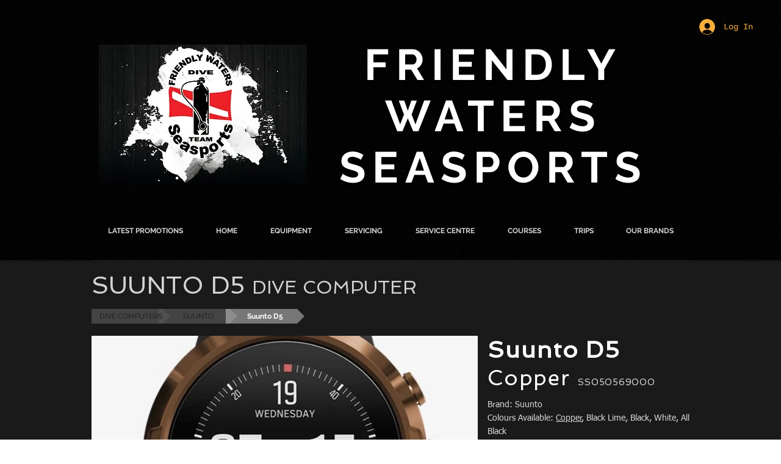

--- FILE ---
content_type: text/html; charset=UTF-8
request_url: https://www.friendlywatersseasports.com/copy-of-computers-suunto-d4i-novo
body_size: 208597
content:
<!DOCTYPE html>
<html lang="en">
<head>
  
  <!-- SEO Tags -->
  <title>Friendly Waters Scuba Dive | Dive Equipment Distributor Servicing | Singapore</title>
  <meta name="description" content="Friendly Waters' 30 years experience in scuba diver training, equipment design &amp; distribution, wholesale, servicing &amp; travel, assures you of best deals &amp; after sales services. We are the only all-in-one scuba diving fraternity servicing all parts of Asia with over 20 major brands stocked on our list."/>
  <link rel="canonical" href="https://www.friendlywatersseasports.com/copy-of-computers-suunto-d4i-novo"/>
  <meta property="og:title" content="Friendly Waters Scuba Dive | Dive Equipment Distributor Servicing | Singapore"/>
  <meta property="og:description" content="Friendly Waters' 30 years experience in scuba diver training, equipment design &amp; distribution, wholesale, servicing &amp; travel, assures you of best deals &amp; after sales services. We are the only all-in-one scuba diving fraternity servicing all parts of Asia with over 20 major brands stocked on our list."/>
  <meta property="og:image" content="https://static.wixstatic.com/media/4fe50d_22e63a42827748499992d03bdf7dc02a%7Emv2.jpg/v1/fit/w_2500,h_1330,al_c/4fe50d_22e63a42827748499992d03bdf7dc02a%7Emv2.jpg"/>
  <meta property="og:image:width" content="2500"/>
  <meta property="og:image:height" content="1330"/>
  <meta property="og:url" content="https://www.friendlywatersseasports.com/copy-of-computers-suunto-d4i-novo"/>
  <meta property="og:site_name" content="friendlywaters"/>
  <meta property="og:type" content="website"/>
  <meta name="fb_admins_meta_tag" content="arhyiu"/>
  <meta name="google-site-verification" content="4et1fte6PHII5yQfSsGm9LOWZgCAjUkrUKhNFviFZBs"/>
  <meta property="fb:admins" content="arhyiu"/>
  <meta name="twitter:card" content="summary_large_image"/>
  <meta name="twitter:title" content="Friendly Waters Scuba Dive | Dive Equipment Distributor Servicing | Singapore"/>
  <meta name="twitter:description" content="Friendly Waters' 30 years experience in scuba diver training, equipment design &amp; distribution, wholesale, servicing &amp; travel, assures you of best deals &amp; after sales services. We are the only all-in-one scuba diving fraternity servicing all parts of Asia with over 20 major brands stocked on our list."/>
  <meta name="twitter:image" content="https://static.wixstatic.com/media/4fe50d_22e63a42827748499992d03bdf7dc02a%7Emv2.jpg/v1/fit/w_2500,h_1330,al_c/4fe50d_22e63a42827748499992d03bdf7dc02a%7Emv2.jpg"/>

  
  <meta charset='utf-8'>
  <meta name="viewport" content="width=device-width, initial-scale=1" id="wixDesktopViewport" />
  <meta http-equiv="X-UA-Compatible" content="IE=edge">
  <meta name="generator" content="Wix.com Website Builder"/>

  <link rel="icon" sizes="192x192" href="https://static.wixstatic.com/media/4fe50d_22e63a42827748499992d03bdf7dc02a%7Emv2.jpg/v1/fill/w_192%2Ch_192%2Clg_1%2Cusm_0.66_1.00_0.01/4fe50d_22e63a42827748499992d03bdf7dc02a%7Emv2.jpg" type="image/jpeg"/>
  <link rel="shortcut icon" href="https://static.wixstatic.com/media/4fe50d_22e63a42827748499992d03bdf7dc02a%7Emv2.jpg/v1/fill/w_192%2Ch_192%2Clg_1%2Cusm_0.66_1.00_0.01/4fe50d_22e63a42827748499992d03bdf7dc02a%7Emv2.jpg" type="image/jpeg"/>
  <link rel="apple-touch-icon" href="https://static.wixstatic.com/media/4fe50d_22e63a42827748499992d03bdf7dc02a%7Emv2.jpg/v1/fill/w_180%2Ch_180%2Clg_1%2Cusm_0.66_1.00_0.01/4fe50d_22e63a42827748499992d03bdf7dc02a%7Emv2.jpg" type="image/jpeg"/>

  <!-- Safari Pinned Tab Icon -->
  <!-- <link rel="mask-icon" href="https://static.wixstatic.com/media/4fe50d_22e63a42827748499992d03bdf7dc02a%7Emv2.jpg/v1/fill/w_192%2Ch_192%2Clg_1%2Cusm_0.66_1.00_0.01/4fe50d_22e63a42827748499992d03bdf7dc02a%7Emv2.jpg"> -->

  <!-- Original trials -->
  


  <!-- Segmenter Polyfill -->
  <script>
    if (!window.Intl || !window.Intl.Segmenter) {
      (function() {
        var script = document.createElement('script');
        script.src = 'https://static.parastorage.com/unpkg/@formatjs/intl-segmenter@11.7.10/polyfill.iife.js';
        document.head.appendChild(script);
      })();
    }
  </script>

  <!-- Legacy Polyfills -->
  <script nomodule="" src="https://static.parastorage.com/unpkg/core-js-bundle@3.2.1/minified.js"></script>
  <script nomodule="" src="https://static.parastorage.com/unpkg/focus-within-polyfill@5.0.9/dist/focus-within-polyfill.js"></script>

  <!-- Performance API Polyfills -->
  <script>
  (function () {
    var noop = function noop() {};
    if ("performance" in window === false) {
      window.performance = {};
    }
    window.performance.mark = performance.mark || noop;
    window.performance.measure = performance.measure || noop;
    if ("now" in window.performance === false) {
      var nowOffset = Date.now();
      if (performance.timing && performance.timing.navigationStart) {
        nowOffset = performance.timing.navigationStart;
      }
      window.performance.now = function now() {
        return Date.now() - nowOffset;
      };
    }
  })();
  </script>

  <!-- Globals Definitions -->
  <script>
    (function () {
      var now = Date.now()
      window.initialTimestamps = {
        initialTimestamp: now,
        initialRequestTimestamp: Math.round(performance.timeOrigin ? performance.timeOrigin : now - performance.now())
      }

      window.thunderboltTag = "libs-releases-GA-local"
      window.thunderboltVersion = "1.16780.0"
    })();
  </script>

  <!-- Essential Viewer Model -->
  <script type="application/json" id="wix-essential-viewer-model">{"fleetConfig":{"fleetName":"thunderbolt-seo-renderer","type":"GA","code":0},"mode":{"qa":false,"enableTestApi":false,"debug":false,"ssrIndicator":false,"ssrOnly":false,"siteAssetsFallback":"enable","versionIndicator":false},"componentsLibrariesTopology":[{"artifactId":"editor-elements","namespace":"wixui","url":"https:\/\/static.parastorage.com\/services\/editor-elements\/1.14853.0"},{"artifactId":"editor-elements","namespace":"dsgnsys","url":"https:\/\/static.parastorage.com\/services\/editor-elements\/1.14853.0"}],"siteFeaturesConfigs":{"sessionManager":{"isRunningInDifferentSiteContext":false}},"language":{"userLanguage":"en"},"siteAssets":{"clientTopology":{"mediaRootUrl":"https:\/\/static.wixstatic.com","staticMediaUrl":"https:\/\/static.wixstatic.com\/media","moduleRepoUrl":"https:\/\/static.parastorage.com\/unpkg","fileRepoUrl":"https:\/\/static.parastorage.com\/services","viewerAppsUrl":"https:\/\/viewer-apps.parastorage.com","viewerAssetsUrl":"https:\/\/viewer-assets.parastorage.com","siteAssetsUrl":"https:\/\/siteassets.parastorage.com","pageJsonServerUrls":["https:\/\/pages.parastorage.com","https:\/\/staticorigin.wixstatic.com","https:\/\/www.friendlywatersseasports.com","https:\/\/fallback.wix.com\/wix-html-editor-pages-webapp\/page"],"pathOfTBModulesInFileRepoForFallback":"wix-thunderbolt\/dist\/"}},"siteFeatures":["accessibility","appMonitoring","assetsLoader","businessLogger","captcha","clickHandlerRegistrar","codeEmbed","commonConfig","componentsLoader","componentsRegistry","consentPolicy","cyclicTabbing","domSelectors","dynamicPages","environmentWixCodeSdk","environment","locationWixCodeSdk","mpaNavigation","navigationManager","navigationPhases","ooi","pages","panorama","protectedPages","renderer","reporter","routerFetch","router","scrollRestoration","seoWixCodeSdk","seo","sessionManager","siteMembersWixCodeSdk","siteMembers","siteScrollBlocker","siteWixCodeSdk","speculationRules","ssrCache","stores","structureApi","thunderboltInitializer","tpaCommons","translations","usedPlatformApis","warmupData","windowMessageRegistrar","windowWixCodeSdk","wixCustomElementComponent","wixEmbedsApi","componentsReact","platform"],"site":{"externalBaseUrl":"https:\/\/www.friendlywatersseasports.com","isSEO":true},"media":{"staticMediaUrl":"https:\/\/static.wixstatic.com\/media","mediaRootUrl":"https:\/\/static.wixstatic.com\/","staticVideoUrl":"https:\/\/video.wixstatic.com\/"},"requestUrl":"https:\/\/www.friendlywatersseasports.com\/copy-of-computers-suunto-d4i-novo","rollout":{"siteAssetsVersionsRollout":false,"isDACRollout":0,"isTBRollout":false},"commonConfig":{"brand":"wix","host":"VIEWER","bsi":"","consentPolicy":{},"consentPolicyHeader":{},"siteRevision":"1264","renderingFlow":"NONE","language":"en","locale":"en-sg"},"interactionSampleRatio":0.01,"dynamicModelUrl":"https:\/\/www.friendlywatersseasports.com\/_api\/v2\/dynamicmodel","accessTokensUrl":"https:\/\/www.friendlywatersseasports.com\/_api\/v1\/access-tokens","isExcludedFromSecurityExperiments":false,"experiments":{"specs.thunderbolt.hardenFetchAndXHR":true,"specs.thunderbolt.securityExperiments":true}}</script>
  <script>window.viewerModel = JSON.parse(document.getElementById('wix-essential-viewer-model').textContent)</script>

  <script>
    window.commonConfig = viewerModel.commonConfig
  </script>

  
  <!-- BEGIN handleAccessTokens bundle -->

  <script data-url="https://static.parastorage.com/services/wix-thunderbolt/dist/handleAccessTokens.inline.4f2f9a53.bundle.min.js">(()=>{"use strict";function e(e){let{context:o,property:r,value:n,enumerable:i=!0}=e,c=e.get,l=e.set;if(!r||void 0===n&&!c&&!l)return new Error("property and value are required");let a=o||globalThis,s=a?.[r],u={};if(void 0!==n)u.value=n;else{if(c){let e=t(c);e&&(u.get=e)}if(l){let e=t(l);e&&(u.set=e)}}let p={...u,enumerable:i||!1,configurable:!1};void 0!==n&&(p.writable=!1);try{Object.defineProperty(a,r,p)}catch(e){return e instanceof TypeError?s:e}return s}function t(e,t){return"function"==typeof e?e:!0===e?.async&&"function"==typeof e.func?t?async function(t){return e.func(t)}:async function(){return e.func()}:"function"==typeof e?.func?e.func:void 0}try{e({property:"strictDefine",value:e})}catch{}try{e({property:"defineStrictObject",value:r})}catch{}try{e({property:"defineStrictMethod",value:n})}catch{}var o=["toString","toLocaleString","valueOf","constructor","prototype"];function r(t){let{context:n,property:c,propertiesToExclude:l=[],skipPrototype:a=!1,hardenPrototypePropertiesToExclude:s=[]}=t;if(!c)return new Error("property is required");let u=(n||globalThis)[c],p={},f=i(n,c);u&&("object"==typeof u||"function"==typeof u)&&Reflect.ownKeys(u).forEach(t=>{if(!l.includes(t)&&!o.includes(t)){let o=i(u,t);if(o&&(o.writable||o.configurable)){let{value:r,get:n,set:i,enumerable:c=!1}=o,l={};void 0!==r?l.value=r:n?l.get=n:i&&(l.set=i);try{let o=e({context:u,property:t,...l,enumerable:c});p[t]=o}catch(e){if(!(e instanceof TypeError))throw e;try{p[t]=o.value||o.get||o.set}catch{}}}}});let d={originalObject:u,originalProperties:p};if(!a&&void 0!==u?.prototype){let e=r({context:u,property:"prototype",propertiesToExclude:s,skipPrototype:!0});e instanceof Error||(d.originalPrototype=e?.originalObject,d.originalPrototypeProperties=e?.originalProperties)}return e({context:n,property:c,value:u,enumerable:f?.enumerable}),d}function n(t,o){let r=(o||globalThis)[t],n=i(o||globalThis,t);return r&&n&&(n.writable||n.configurable)?(Object.freeze(r),e({context:globalThis,property:t,value:r})):r}function i(e,t){if(e&&t)try{return Reflect.getOwnPropertyDescriptor(e,t)}catch{return}}function c(e){if("string"!=typeof e)return e;try{return decodeURIComponent(e).toLowerCase().trim()}catch{return e.toLowerCase().trim()}}function l(e,t){let o="";if("string"==typeof e)o=e.split("=")[0]?.trim()||"";else{if(!e||"string"!=typeof e.name)return!1;o=e.name}return t.has(c(o)||"")}function a(e,t){let o;return o="string"==typeof e?e.split(";").map(e=>e.trim()).filter(e=>e.length>0):e||[],o.filter(e=>!l(e,t))}var s=null;function u(){return null===s&&(s=typeof Document>"u"?void 0:Object.getOwnPropertyDescriptor(Document.prototype,"cookie")),s}function p(t,o){if(!globalThis?.cookieStore)return;let r=globalThis.cookieStore.get.bind(globalThis.cookieStore),n=globalThis.cookieStore.getAll.bind(globalThis.cookieStore),i=globalThis.cookieStore.set.bind(globalThis.cookieStore),c=globalThis.cookieStore.delete.bind(globalThis.cookieStore);return e({context:globalThis.CookieStore.prototype,property:"get",value:async function(e){return l(("string"==typeof e?e:e.name)||"",t)?null:r.call(this,e)},enumerable:!0}),e({context:globalThis.CookieStore.prototype,property:"getAll",value:async function(){return a(await n.apply(this,Array.from(arguments)),t)},enumerable:!0}),e({context:globalThis.CookieStore.prototype,property:"set",value:async function(){let e=Array.from(arguments);if(!l(1===e.length?e[0].name:e[0],t))return i.apply(this,e);o&&console.warn(o)},enumerable:!0}),e({context:globalThis.CookieStore.prototype,property:"delete",value:async function(){let e=Array.from(arguments);if(!l(1===e.length?e[0].name:e[0],t))return c.apply(this,e)},enumerable:!0}),e({context:globalThis.cookieStore,property:"prototype",value:globalThis.CookieStore.prototype,enumerable:!1}),e({context:globalThis,property:"cookieStore",value:globalThis.cookieStore,enumerable:!0}),{get:r,getAll:n,set:i,delete:c}}var f=["TextEncoder","TextDecoder","XMLHttpRequestEventTarget","EventTarget","URL","JSON","Reflect","Object","Array","Map","Set","WeakMap","WeakSet","Promise","Symbol","Error"],d=["addEventListener","removeEventListener","dispatchEvent","encodeURI","encodeURIComponent","decodeURI","decodeURIComponent"];const y=(e,t)=>{try{const o=t?t.get.call(document):document.cookie;return o.split(";").map(e=>e.trim()).filter(t=>t?.startsWith(e))[0]?.split("=")[1]}catch(e){return""}},g=(e="",t="",o="/")=>`${e}=; ${t?`domain=${t};`:""} max-age=0; path=${o}; expires=Thu, 01 Jan 1970 00:00:01 GMT`;function m(){(function(){if("undefined"!=typeof window){const e=performance.getEntriesByType("navigation")[0];return"back_forward"===(e?.type||"")}return!1})()&&function(){const{counter:e}=function(){const e=b("getItem");if(e){const[t,o]=e.split("-"),r=o?parseInt(o,10):0;if(r>=3){const e=t?Number(t):0;if(Date.now()-e>6e4)return{counter:0}}return{counter:r}}return{counter:0}}();e<3?(!function(e=1){b("setItem",`${Date.now()}-${e}`)}(e+1),window.location.reload()):console.error("ATS: Max reload attempts reached")}()}function b(e,t){try{return sessionStorage[e]("reload",t||"")}catch(e){console.error("ATS: Error calling sessionStorage:",e)}}const h="client-session-bind",v="sec-fetch-unsupported",{experiments:w}=window.viewerModel,T=[h,"client-binding",v,"svSession","smSession","server-session-bind","wixSession2","wixSession3"].map(e=>e.toLowerCase()),{cookie:S}=function(t,o){let r=new Set(t);return e({context:document,property:"cookie",set:{func:e=>function(e,t,o,r){let n=u(),i=c(t.split(";")[0]||"")||"";[...o].every(e=>!i.startsWith(e.toLowerCase()))&&n?.set?n.set.call(e,t):r&&console.warn(r)}(document,e,r,o)},get:{func:()=>function(e,t){let o=u();if(!o?.get)throw new Error("Cookie descriptor or getter not available");return a(o.get.call(e),t).join("; ")}(document,r)},enumerable:!0}),{cookieStore:p(r,o),cookie:u()}}(T),k="tbReady",x="security_overrideGlobals",{experiments:E,siteFeaturesConfigs:C,accessTokensUrl:P}=window.viewerModel,R=P,M={},O=(()=>{const e=y(h,S);if(w["specs.thunderbolt.browserCacheReload"]){y(v,S)||e?b("removeItem"):m()}return(()=>{const e=g(h),t=g(h,location.hostname);S.set.call(document,e),S.set.call(document,t)})(),e})();O&&(M["client-binding"]=O);const D=fetch;addEventListener(k,function e(t){const{logger:o}=t.detail;try{window.tb.init({fetch:D,fetchHeaders:M})}catch(e){const t=new Error("TB003");o.meter(`${x}_${t.message}`,{paramsOverrides:{errorType:x,eventString:t.message}}),window?.viewerModel?.mode.debug&&console.error(e)}finally{removeEventListener(k,e)}}),E["specs.thunderbolt.hardenFetchAndXHR"]||(window.fetchDynamicModel=()=>C.sessionManager.isRunningInDifferentSiteContext?Promise.resolve({}):fetch(R,{credentials:"same-origin",headers:M}).then(function(e){if(!e.ok)throw new Error(`[${e.status}]${e.statusText}`);return e.json()}),window.dynamicModelPromise=window.fetchDynamicModel())})();
//# sourceMappingURL=https://static.parastorage.com/services/wix-thunderbolt/dist/handleAccessTokens.inline.4f2f9a53.bundle.min.js.map</script>

<!-- END handleAccessTokens bundle -->

<!-- BEGIN overrideGlobals bundle -->

<script data-url="https://static.parastorage.com/services/wix-thunderbolt/dist/overrideGlobals.inline.ec13bfcf.bundle.min.js">(()=>{"use strict";function e(e){let{context:r,property:o,value:n,enumerable:i=!0}=e,c=e.get,a=e.set;if(!o||void 0===n&&!c&&!a)return new Error("property and value are required");let l=r||globalThis,u=l?.[o],s={};if(void 0!==n)s.value=n;else{if(c){let e=t(c);e&&(s.get=e)}if(a){let e=t(a);e&&(s.set=e)}}let p={...s,enumerable:i||!1,configurable:!1};void 0!==n&&(p.writable=!1);try{Object.defineProperty(l,o,p)}catch(e){return e instanceof TypeError?u:e}return u}function t(e,t){return"function"==typeof e?e:!0===e?.async&&"function"==typeof e.func?t?async function(t){return e.func(t)}:async function(){return e.func()}:"function"==typeof e?.func?e.func:void 0}try{e({property:"strictDefine",value:e})}catch{}try{e({property:"defineStrictObject",value:o})}catch{}try{e({property:"defineStrictMethod",value:n})}catch{}var r=["toString","toLocaleString","valueOf","constructor","prototype"];function o(t){let{context:n,property:c,propertiesToExclude:a=[],skipPrototype:l=!1,hardenPrototypePropertiesToExclude:u=[]}=t;if(!c)return new Error("property is required");let s=(n||globalThis)[c],p={},f=i(n,c);s&&("object"==typeof s||"function"==typeof s)&&Reflect.ownKeys(s).forEach(t=>{if(!a.includes(t)&&!r.includes(t)){let r=i(s,t);if(r&&(r.writable||r.configurable)){let{value:o,get:n,set:i,enumerable:c=!1}=r,a={};void 0!==o?a.value=o:n?a.get=n:i&&(a.set=i);try{let r=e({context:s,property:t,...a,enumerable:c});p[t]=r}catch(e){if(!(e instanceof TypeError))throw e;try{p[t]=r.value||r.get||r.set}catch{}}}}});let d={originalObject:s,originalProperties:p};if(!l&&void 0!==s?.prototype){let e=o({context:s,property:"prototype",propertiesToExclude:u,skipPrototype:!0});e instanceof Error||(d.originalPrototype=e?.originalObject,d.originalPrototypeProperties=e?.originalProperties)}return e({context:n,property:c,value:s,enumerable:f?.enumerable}),d}function n(t,r){let o=(r||globalThis)[t],n=i(r||globalThis,t);return o&&n&&(n.writable||n.configurable)?(Object.freeze(o),e({context:globalThis,property:t,value:o})):o}function i(e,t){if(e&&t)try{return Reflect.getOwnPropertyDescriptor(e,t)}catch{return}}function c(e){if("string"!=typeof e)return e;try{return decodeURIComponent(e).toLowerCase().trim()}catch{return e.toLowerCase().trim()}}function a(e,t){return e instanceof Headers?e.forEach((r,o)=>{l(o,t)||e.delete(o)}):Object.keys(e).forEach(r=>{l(r,t)||delete e[r]}),e}function l(e,t){return!t.has(c(e)||"")}function u(e,t){let r=!0,o=function(e){let t,r;if(globalThis.Request&&e instanceof Request)t=e.url;else{if("function"!=typeof e?.toString)throw new Error("Unsupported type for url");t=e.toString()}try{return new URL(t).pathname}catch{return r=t.replace(/#.+/gi,"").split("?").shift(),r.startsWith("/")?r:`/${r}`}}(e),n=c(o);return n&&t.some(e=>n.includes(e))&&(r=!1),r}function s(t,r,o){let n=fetch,i=XMLHttpRequest,c=new Set(r);function s(){let e=new i,r=e.open,n=e.setRequestHeader;return e.open=function(){let n=Array.from(arguments),i=n[1];if(n.length<2||u(i,t))return r.apply(e,n);throw new Error(o||`Request not allowed for path ${i}`)},e.setRequestHeader=function(t,r){l(decodeURIComponent(t),c)&&n.call(e,t,r)},e}return e({property:"fetch",value:function(){let e=function(e,t){return globalThis.Request&&e[0]instanceof Request&&e[0]?.headers?a(e[0].headers,t):e[1]?.headers&&a(e[1].headers,t),e}(arguments,c);return u(arguments[0],t)?n.apply(globalThis,Array.from(e)):new Promise((e,t)=>{t(new Error(o||`Request not allowed for path ${arguments[0]}`))})},enumerable:!0}),e({property:"XMLHttpRequest",value:s,enumerable:!0}),Object.keys(i).forEach(e=>{s[e]=i[e]}),{fetch:n,XMLHttpRequest:i}}var p=["TextEncoder","TextDecoder","XMLHttpRequestEventTarget","EventTarget","URL","JSON","Reflect","Object","Array","Map","Set","WeakMap","WeakSet","Promise","Symbol","Error"],f=["addEventListener","removeEventListener","dispatchEvent","encodeURI","encodeURIComponent","decodeURI","decodeURIComponent"];const d=function(){let t=globalThis.open,r=document.open;function o(e,r,o){let n="string"!=typeof e,i=t.call(window,e,r,o);return n||e&&function(e){return e.startsWith("//")&&/(?:[a-z0-9](?:[a-z0-9-]{0,61}[a-z0-9])?\.)+[a-z0-9][a-z0-9-]{0,61}[a-z0-9]/g.test(`${location.protocol}:${e}`)&&(e=`${location.protocol}${e}`),!e.startsWith("http")||new URL(e).hostname===location.hostname}(e)?{}:i}return e({property:"open",value:o,context:globalThis,enumerable:!0}),e({property:"open",value:function(e,t,n){return e?o(e,t,n):r.call(document,e||"",t||"",n||"")},context:document,enumerable:!0}),{open:t,documentOpen:r}},y=function(){let t=document.createElement,r=Element.prototype.setAttribute,o=Element.prototype.setAttributeNS;return e({property:"createElement",context:document,value:function(n,i){let a=t.call(document,n,i);if("iframe"===c(n)){e({property:"srcdoc",context:a,get:()=>"",set:()=>{console.warn("`srcdoc` is not allowed in iframe elements.")}});let t=function(e,t){"srcdoc"!==e.toLowerCase()?r.call(a,e,t):console.warn("`srcdoc` attribute is not allowed to be set.")},n=function(e,t,r){"srcdoc"!==t.toLowerCase()?o.call(a,e,t,r):console.warn("`srcdoc` attribute is not allowed to be set.")};a.setAttribute=t,a.setAttributeNS=n}return a},enumerable:!0}),{createElement:t,setAttribute:r,setAttributeNS:o}},m=["client-binding"],b=["/_api/v1/access-tokens","/_api/v2/dynamicmodel","/_api/one-app-session-web/v3/businesses"],h=function(){let t=setTimeout,r=setInterval;return o("setTimeout",0,globalThis),o("setInterval",0,globalThis),{setTimeout:t,setInterval:r};function o(t,r,o){let n=o||globalThis,i=n[t];if(!i||"function"!=typeof i)throw new Error(`Function ${t} not found or is not a function`);e({property:t,value:function(){let e=Array.from(arguments);if("string"!=typeof e[r])return i.apply(n,e);console.warn(`Calling ${t} with a String Argument at index ${r} is not allowed`)},context:o,enumerable:!0})}},v=function(){if(navigator&&"serviceWorker"in navigator){let t=navigator.serviceWorker.register;return e({context:navigator.serviceWorker,property:"register",value:function(){console.log("Service worker registration is not allowed")},enumerable:!0}),{register:t}}return{}};performance.mark("overrideGlobals started");const{isExcludedFromSecurityExperiments:g,experiments:w}=window.viewerModel,E=!g&&w["specs.thunderbolt.securityExperiments"];try{d(),E&&y(),w["specs.thunderbolt.hardenFetchAndXHR"]&&E&&s(b,m),v(),(e=>{let t=[],r=[];r=r.concat(["TextEncoder","TextDecoder"]),e&&(r=r.concat(["XMLHttpRequestEventTarget","EventTarget"])),r=r.concat(["URL","JSON"]),e&&(t=t.concat(["addEventListener","removeEventListener"])),t=t.concat(["encodeURI","encodeURIComponent","decodeURI","decodeURIComponent"]),r=r.concat(["String","Number"]),e&&r.push("Object"),r=r.concat(["Reflect"]),t.forEach(e=>{n(e),["addEventListener","removeEventListener"].includes(e)&&n(e,document)}),r.forEach(e=>{o({property:e})})})(E),E&&h()}catch(e){window?.viewerModel?.mode.debug&&console.error(e);const t=new Error("TB006");window.fedops?.reportError(t,"security_overrideGlobals"),window.Sentry?window.Sentry.captureException(t):globalThis.defineStrictProperty("sentryBuffer",[t],window,!1)}performance.mark("overrideGlobals ended")})();
//# sourceMappingURL=https://static.parastorage.com/services/wix-thunderbolt/dist/overrideGlobals.inline.ec13bfcf.bundle.min.js.map</script>

<!-- END overrideGlobals bundle -->


  
  <script>
    window.commonConfig = viewerModel.commonConfig

	
  </script>

  <!-- Initial CSS -->
  <style data-url="https://static.parastorage.com/services/wix-thunderbolt/dist/main.347af09f.min.css">@keyframes slide-horizontal-new{0%{transform:translateX(100%)}}@keyframes slide-horizontal-old{80%{opacity:1}to{opacity:0;transform:translateX(-100%)}}@keyframes slide-vertical-new{0%{transform:translateY(-100%)}}@keyframes slide-vertical-old{80%{opacity:1}to{opacity:0;transform:translateY(100%)}}@keyframes out-in-new{0%{opacity:0}}@keyframes out-in-old{to{opacity:0}}:root:active-view-transition{view-transition-name:none}::view-transition{pointer-events:none}:root:active-view-transition::view-transition-new(page-group),:root:active-view-transition::view-transition-old(page-group){animation-duration:.6s;cursor:wait;pointer-events:all}:root:active-view-transition-type(SlideHorizontal)::view-transition-old(page-group){animation:slide-horizontal-old .6s cubic-bezier(.83,0,.17,1) forwards;mix-blend-mode:normal}:root:active-view-transition-type(SlideHorizontal)::view-transition-new(page-group){animation:slide-horizontal-new .6s cubic-bezier(.83,0,.17,1) backwards;mix-blend-mode:normal}:root:active-view-transition-type(SlideVertical)::view-transition-old(page-group){animation:slide-vertical-old .6s cubic-bezier(.83,0,.17,1) forwards;mix-blend-mode:normal}:root:active-view-transition-type(SlideVertical)::view-transition-new(page-group){animation:slide-vertical-new .6s cubic-bezier(.83,0,.17,1) backwards;mix-blend-mode:normal}:root:active-view-transition-type(OutIn)::view-transition-old(page-group){animation:out-in-old .35s cubic-bezier(.22,1,.36,1) forwards}:root:active-view-transition-type(OutIn)::view-transition-new(page-group){animation:out-in-new .35s cubic-bezier(.64,0,.78,0) .35s backwards}@media(prefers-reduced-motion:reduce){::view-transition-group(*),::view-transition-new(*),::view-transition-old(*){animation:none!important}}body,html{background:transparent;border:0;margin:0;outline:0;padding:0;vertical-align:baseline}body{--scrollbar-width:0px;font-family:Arial,Helvetica,sans-serif;font-size:10px}body,html{height:100%}body{overflow-x:auto;overflow-y:scroll}body:not(.responsive) #site-root{min-width:var(--site-width);width:100%}body:not([data-js-loaded]) [data-hide-prejs]{visibility:hidden}interact-element{display:contents}#SITE_CONTAINER{position:relative}:root{--one-unit:1vw;--section-max-width:9999px;--spx-stopper-max:9999px;--spx-stopper-min:0px;--browser-zoom:1}@supports(-webkit-appearance:none) and (stroke-color:transparent){:root{--safari-sticky-fix:opacity;--experimental-safari-sticky-fix:translateZ(0)}}@supports(container-type:inline-size){:root{--one-unit:1cqw}}[id^=oldHoverBox-]{mix-blend-mode:plus-lighter;transition:opacity .5s ease,visibility .5s ease}[data-mesh-id$=inlineContent-gridContainer]:has(>[id^=oldHoverBox-]){isolation:isolate}</style>
<style data-url="https://static.parastorage.com/services/wix-thunderbolt/dist/main.renderer.9cb0985f.min.css">a,abbr,acronym,address,applet,b,big,blockquote,button,caption,center,cite,code,dd,del,dfn,div,dl,dt,em,fieldset,font,footer,form,h1,h2,h3,h4,h5,h6,header,i,iframe,img,ins,kbd,label,legend,li,nav,object,ol,p,pre,q,s,samp,section,small,span,strike,strong,sub,sup,table,tbody,td,tfoot,th,thead,title,tr,tt,u,ul,var{background:transparent;border:0;margin:0;outline:0;padding:0;vertical-align:baseline}input,select,textarea{box-sizing:border-box;font-family:Helvetica,Arial,sans-serif}ol,ul{list-style:none}blockquote,q{quotes:none}ins{text-decoration:none}del{text-decoration:line-through}table{border-collapse:collapse;border-spacing:0}a{cursor:pointer;text-decoration:none}.testStyles{overflow-y:hidden}.reset-button{-webkit-appearance:none;background:none;border:0;color:inherit;font:inherit;line-height:normal;outline:0;overflow:visible;padding:0;-webkit-user-select:none;-moz-user-select:none;-ms-user-select:none}:focus{outline:none}body.device-mobile-optimized:not(.disable-site-overflow){overflow-x:hidden;overflow-y:scroll}body.device-mobile-optimized:not(.responsive) #SITE_CONTAINER{margin-left:auto;margin-right:auto;overflow-x:visible;position:relative;width:320px}body.device-mobile-optimized:not(.responsive):not(.blockSiteScrolling) #SITE_CONTAINER{margin-top:0}body.device-mobile-optimized>*{max-width:100%!important}body.device-mobile-optimized #site-root{overflow-x:hidden;overflow-y:hidden}@supports(overflow:clip){body.device-mobile-optimized #site-root{overflow-x:clip;overflow-y:clip}}body.device-mobile-non-optimized #SITE_CONTAINER #site-root{overflow-x:clip;overflow-y:clip}body.device-mobile-non-optimized.fullScreenMode{background-color:#5f6360}body.device-mobile-non-optimized.fullScreenMode #MOBILE_ACTIONS_MENU,body.device-mobile-non-optimized.fullScreenMode #SITE_BACKGROUND,body.device-mobile-non-optimized.fullScreenMode #site-root,body.fullScreenMode #WIX_ADS{visibility:hidden}body.fullScreenMode{overflow-x:hidden!important;overflow-y:hidden!important}body.fullScreenMode.device-mobile-optimized #TINY_MENU{opacity:0;pointer-events:none}body.fullScreenMode-scrollable.device-mobile-optimized{overflow-x:hidden!important;overflow-y:auto!important}body.fullScreenMode-scrollable.device-mobile-optimized #masterPage,body.fullScreenMode-scrollable.device-mobile-optimized #site-root{overflow-x:hidden!important;overflow-y:hidden!important}body.fullScreenMode-scrollable.device-mobile-optimized #SITE_BACKGROUND,body.fullScreenMode-scrollable.device-mobile-optimized #masterPage{height:auto!important}body.fullScreenMode-scrollable.device-mobile-optimized #masterPage.mesh-layout{height:0!important}body.blockSiteScrolling,body.siteScrollingBlocked{position:fixed;width:100%}body.blockSiteScrolling #SITE_CONTAINER{margin-top:calc(var(--blocked-site-scroll-margin-top)*-1)}#site-root{margin:0 auto;min-height:100%;position:relative;top:var(--wix-ads-height)}#site-root img:not([src]){visibility:hidden}#site-root svg img:not([src]){visibility:visible}.auto-generated-link{color:inherit}#SCROLL_TO_BOTTOM,#SCROLL_TO_TOP{height:0}.has-click-trigger{cursor:pointer}.fullScreenOverlay{bottom:0;display:flex;justify-content:center;left:0;overflow-y:hidden;position:fixed;right:0;top:-60px;z-index:1005}.fullScreenOverlay>.fullScreenOverlayContent{bottom:0;left:0;margin:0 auto;overflow:hidden;position:absolute;right:0;top:60px;transform:translateZ(0)}[data-mesh-id$=centeredContent],[data-mesh-id$=form],[data-mesh-id$=inlineContent]{pointer-events:none;position:relative}[data-mesh-id$=-gridWrapper],[data-mesh-id$=-rotated-wrapper]{pointer-events:none}[data-mesh-id$=-gridContainer]>*,[data-mesh-id$=-rotated-wrapper]>*,[data-mesh-id$=inlineContent]>:not([data-mesh-id$=-gridContainer]){pointer-events:auto}.device-mobile-optimized #masterPage.mesh-layout #SOSP_CONTAINER_CUSTOM_ID{grid-area:2/1/3/2;-ms-grid-row:2;position:relative}#masterPage.mesh-layout{-ms-grid-rows:max-content max-content min-content max-content;-ms-grid-columns:100%;align-items:start;display:-ms-grid;display:grid;grid-template-columns:100%;grid-template-rows:max-content max-content min-content max-content;justify-content:stretch}#masterPage.mesh-layout #PAGES_CONTAINER,#masterPage.mesh-layout #SITE_FOOTER-placeholder,#masterPage.mesh-layout #SITE_FOOTER_WRAPPER,#masterPage.mesh-layout #SITE_HEADER-placeholder,#masterPage.mesh-layout #SITE_HEADER_WRAPPER,#masterPage.mesh-layout #SOSP_CONTAINER_CUSTOM_ID[data-state~=mobileView],#masterPage.mesh-layout #soapAfterPagesContainer,#masterPage.mesh-layout #soapBeforePagesContainer{-ms-grid-row-align:start;-ms-grid-column-align:start;-ms-grid-column:1}#masterPage.mesh-layout #SITE_HEADER-placeholder,#masterPage.mesh-layout #SITE_HEADER_WRAPPER{grid-area:1/1/2/2;-ms-grid-row:1}#masterPage.mesh-layout #PAGES_CONTAINER,#masterPage.mesh-layout #soapAfterPagesContainer,#masterPage.mesh-layout #soapBeforePagesContainer{grid-area:3/1/4/2;-ms-grid-row:3}#masterPage.mesh-layout #soapAfterPagesContainer,#masterPage.mesh-layout #soapBeforePagesContainer{width:100%}#masterPage.mesh-layout #PAGES_CONTAINER{align-self:stretch}#masterPage.mesh-layout main#PAGES_CONTAINER{display:block}#masterPage.mesh-layout #SITE_FOOTER-placeholder,#masterPage.mesh-layout #SITE_FOOTER_WRAPPER{grid-area:4/1/5/2;-ms-grid-row:4}#masterPage.mesh-layout #SITE_PAGES,#masterPage.mesh-layout [data-mesh-id=PAGES_CONTAINERcenteredContent],#masterPage.mesh-layout [data-mesh-id=PAGES_CONTAINERinlineContent]{height:100%}#masterPage.mesh-layout.desktop>*{width:100%}#masterPage.mesh-layout #PAGES_CONTAINER,#masterPage.mesh-layout #SITE_FOOTER,#masterPage.mesh-layout #SITE_FOOTER_WRAPPER,#masterPage.mesh-layout #SITE_HEADER,#masterPage.mesh-layout #SITE_HEADER_WRAPPER,#masterPage.mesh-layout #SITE_PAGES,#masterPage.mesh-layout #masterPageinlineContent{position:relative}#masterPage.mesh-layout #SITE_HEADER{grid-area:1/1/2/2}#masterPage.mesh-layout #SITE_FOOTER{grid-area:4/1/5/2}#masterPage.mesh-layout.overflow-x-clip #SITE_FOOTER,#masterPage.mesh-layout.overflow-x-clip #SITE_HEADER{overflow-x:clip}[data-z-counter]{z-index:0}[data-z-counter="0"]{z-index:auto}.wixSiteProperties{-webkit-font-smoothing:antialiased;-moz-osx-font-smoothing:grayscale}:root{--wst-button-color-fill-primary:rgb(var(--color_48));--wst-button-color-border-primary:rgb(var(--color_49));--wst-button-color-text-primary:rgb(var(--color_50));--wst-button-color-fill-primary-hover:rgb(var(--color_51));--wst-button-color-border-primary-hover:rgb(var(--color_52));--wst-button-color-text-primary-hover:rgb(var(--color_53));--wst-button-color-fill-primary-disabled:rgb(var(--color_54));--wst-button-color-border-primary-disabled:rgb(var(--color_55));--wst-button-color-text-primary-disabled:rgb(var(--color_56));--wst-button-color-fill-secondary:rgb(var(--color_57));--wst-button-color-border-secondary:rgb(var(--color_58));--wst-button-color-text-secondary:rgb(var(--color_59));--wst-button-color-fill-secondary-hover:rgb(var(--color_60));--wst-button-color-border-secondary-hover:rgb(var(--color_61));--wst-button-color-text-secondary-hover:rgb(var(--color_62));--wst-button-color-fill-secondary-disabled:rgb(var(--color_63));--wst-button-color-border-secondary-disabled:rgb(var(--color_64));--wst-button-color-text-secondary-disabled:rgb(var(--color_65));--wst-color-fill-base-1:rgb(var(--color_36));--wst-color-fill-base-2:rgb(var(--color_37));--wst-color-fill-base-shade-1:rgb(var(--color_38));--wst-color-fill-base-shade-2:rgb(var(--color_39));--wst-color-fill-base-shade-3:rgb(var(--color_40));--wst-color-fill-accent-1:rgb(var(--color_41));--wst-color-fill-accent-2:rgb(var(--color_42));--wst-color-fill-accent-3:rgb(var(--color_43));--wst-color-fill-accent-4:rgb(var(--color_44));--wst-color-fill-background-primary:rgb(var(--color_11));--wst-color-fill-background-secondary:rgb(var(--color_12));--wst-color-text-primary:rgb(var(--color_15));--wst-color-text-secondary:rgb(var(--color_14));--wst-color-action:rgb(var(--color_18));--wst-color-disabled:rgb(var(--color_39));--wst-color-title:rgb(var(--color_45));--wst-color-subtitle:rgb(var(--color_46));--wst-color-line:rgb(var(--color_47));--wst-font-style-h2:var(--font_2);--wst-font-style-h3:var(--font_3);--wst-font-style-h4:var(--font_4);--wst-font-style-h5:var(--font_5);--wst-font-style-h6:var(--font_6);--wst-font-style-body-large:var(--font_7);--wst-font-style-body-medium:var(--font_8);--wst-font-style-body-small:var(--font_9);--wst-font-style-body-x-small:var(--font_10);--wst-color-custom-1:rgb(var(--color_13));--wst-color-custom-2:rgb(var(--color_16));--wst-color-custom-3:rgb(var(--color_17));--wst-color-custom-4:rgb(var(--color_19));--wst-color-custom-5:rgb(var(--color_20));--wst-color-custom-6:rgb(var(--color_21));--wst-color-custom-7:rgb(var(--color_22));--wst-color-custom-8:rgb(var(--color_23));--wst-color-custom-9:rgb(var(--color_24));--wst-color-custom-10:rgb(var(--color_25));--wst-color-custom-11:rgb(var(--color_26));--wst-color-custom-12:rgb(var(--color_27));--wst-color-custom-13:rgb(var(--color_28));--wst-color-custom-14:rgb(var(--color_29));--wst-color-custom-15:rgb(var(--color_30));--wst-color-custom-16:rgb(var(--color_31));--wst-color-custom-17:rgb(var(--color_32));--wst-color-custom-18:rgb(var(--color_33));--wst-color-custom-19:rgb(var(--color_34));--wst-color-custom-20:rgb(var(--color_35))}.wix-presets-wrapper{display:contents}</style>

  <meta name="format-detection" content="telephone=no">
  <meta name="skype_toolbar" content="skype_toolbar_parser_compatible">
  
  

  

  
      <!--pageHtmlEmbeds.head start-->
      <script type="wix/htmlEmbeds" id="pageHtmlEmbeds.head start"></script>
    
      <script src="https://apps.elfsight.com/p/platform.js" defer></script>
<div class="elfsight-app-0d0c8c90-8926-419c-848f-06efebb11390"></div>
    
      <script type="wix/htmlEmbeds" id="pageHtmlEmbeds.head end"></script>
      <!--pageHtmlEmbeds.head end-->
  

  <!-- head performance data start -->
  
  <!-- head performance data end -->
  

    


    
<style data-href="https://static.parastorage.com/services/editor-elements-library/dist/thunderbolt/rb_wixui.thunderbolt[SiteButton_ButtonArrow].f1e8ce3f.min.css">.PlZyDq{touch-action:manipulation}.DF9NQC{align-items:center;box-sizing:border-box;display:flex;justify-content:var(--label-align);min-width:100%;text-align:initial;width:-moz-max-content;width:max-content}.DF9NQC:before{max-width:var(--margin-start,0)}.DF9NQC:after,.DF9NQC:before{align-self:stretch;content:"";flex-grow:1}.DF9NQC:after{max-width:var(--margin-end,0)}.I0Z1hF{overflow:hidden}.I0Z1hF[aria-disabled=false] .DF9NQC{cursor:pointer}:host(.device-mobile-optimized) .I0Z1hF[aria-disabled=false]:active .SdUQJg,body.device-mobile-optimized .I0Z1hF[aria-disabled=false]:active .SdUQJg{background:var(--corvid-hover-background-color,rgba(var(--bgh,var(--color_18,color_18)),var(--alpha-bgh,1)))}:host(.device-mobile-optimized) .I0Z1hF[aria-disabled=false]:active .NmszKH,body.device-mobile-optimized .I0Z1hF[aria-disabled=false]:active .NmszKH{color:var(--corvid-hover-color,rgb(var(--txth,var(--color_15,color_15))))}:host(.device-mobile-optimized) .I0Z1hF[aria-disabled=false]:active .J5uOBX,body.device-mobile-optimized .I0Z1hF[aria-disabled=false]:active .J5uOBX{border-bottom-color:var(--corvid-hover-border-color,rgba(var(--bgh,var(--color_18,color_18)),var(--alpha-bgh,1)))!important}:host(.device-mobile-optimized) .I0Z1hF[aria-disabled=false]:active .fFDpax,body.device-mobile-optimized .I0Z1hF[aria-disabled=false]:active .fFDpax{border-top-color:var(--corvid-hover-border-color,rgba(var(--bgh,var(--color_18,color_18)),var(--alpha-bgh,1)))!important}:host(:not(.device-mobile-optimized)) .I0Z1hF[aria-disabled=false]:hover .SdUQJg,body:not(.device-mobile-optimized) .I0Z1hF[aria-disabled=false]:hover .SdUQJg{background:var(--corvid-hover-background-color,rgba(var(--bgh,var(--color_18,color_18)),var(--alpha-bgh,1)))}:host(:not(.device-mobile-optimized)) .I0Z1hF[aria-disabled=false]:hover .NmszKH,body:not(.device-mobile-optimized) .I0Z1hF[aria-disabled=false]:hover .NmszKH{color:var(--corvid-hover-color,rgb(var(--txth,var(--color_15,color_15))))}:host(:not(.device-mobile-optimized)) .I0Z1hF[aria-disabled=false]:hover .J5uOBX,body:not(.device-mobile-optimized) .I0Z1hF[aria-disabled=false]:hover .J5uOBX{border-bottom-color:var(--corvid-hover-border-color,rgba(var(--bgh,var(--color_18,color_18)),var(--alpha-bgh,1)))!important}:host(:not(.device-mobile-optimized)) .I0Z1hF[aria-disabled=false]:hover .fFDpax,body:not(.device-mobile-optimized) .I0Z1hF[aria-disabled=false]:hover .fFDpax{border-top-color:var(--corvid-hover-border-color,rgba(var(--bgh,var(--color_18,color_18)),var(--alpha-bgh,1)))!important}.I0Z1hF .SdUQJg{background:var(--corvid-background-color,rgba(var(--bg,var(--color_17,color_17)),var(--alpha-bg,1)));right:50px}.I0Z1hF .DF9NQC,.I0Z1hF .SdUQJg{bottom:0;left:0;position:absolute;top:0}.I0Z1hF .DF9NQC{right:0}.I0Z1hF .NmszKH{color:var(--corvid-color,rgb(var(--txt,var(--color_15,color_15))));font:var(--fnt,var(--font_5));position:relative;white-space:nowrap}.I0Z1hF .J5uOBX,.I0Z1hF .fFDpax{border-left:0;border-right:50px solid transparent;position:absolute;right:0}:host(.device-mobile-optimized) .I0Z1hF .J5uOBX,:host(.device-mobile-optimized) .I0Z1hF .fFDpax,body.device-mobile-optimized .I0Z1hF .J5uOBX,body.device-mobile-optimized .I0Z1hF .fFDpax{right:1px}.I0Z1hF .J5uOBX{border-bottom:50px solid var(--corvid-background-color,rgba(var(--bg,var(--color_17,color_17)),var(--alpha-bg,1)));bottom:50%!important}:host(.device-mobile-optimized) .I0Z1hF .J5uOBX,body.device-mobile-optimized .I0Z1hF .J5uOBX{transform:scale(1.01)}.I0Z1hF .fFDpax{border-top:50px solid var(--corvid-background-color,rgba(var(--bg,var(--color_17,color_17)),var(--alpha-bg,1)));top:50%!important}.I0Z1hF[aria-disabled=true] .SdUQJg{background:var(--corvid-disabled-background-color,rgba(var(--bgd,204,204,204),var(--alpha-bgd,1)))}.I0Z1hF[aria-disabled=true] .NmszKH{color:var(--corvid-disabled-color,rgb(var(--txtd,255,255,255)))}.I0Z1hF[aria-disabled=true] .J5uOBX{border-bottom-color:var(--corvid-disabled-background-color,rgba(var(--bgd,204,204,204),var(--alpha-bgd,1)))}.I0Z1hF[aria-disabled=true] .fFDpax{border-top-color:var(--corvid-disabled-background-color,rgba(var(--bgd,204,204,204),var(--alpha-bgd,1)))}</style>
<style data-href="https://static.parastorage.com/services/editor-elements-library/dist/thunderbolt/rb_wixui.thunderbolt[LoginSocialBar].cf973417.min.css">.z3SJ3E{color:var(--arrow-bg-color,var(--wst-accent-1-color,rgb(var(--fillcolor,var(--color_18,color_18)))));display:var(--arrow-display,none);flex-shrink:0;padding-left:7px;padding-right:7px}.c4iU97{height:var(--arrow-size,14px);width:var(--arrow-size,14px)}.Cg44ot{display:flex;height:100%;width:100%}.Cg44ot:before{background-color:currentColor;content:" ";display:block;height:100%;-webkit-mask-image:var(--arrow-icon,url("data:image/svg+xml;charset=utf-8,%3Csvg xmlns='http://www.w3.org/2000/svg' viewBox='0 0 26 26'%3E%3Cpath d='M13 20.4 0 7.4l1.8-1.8L13 16.8 24.2 5.6 26 7.4z'/%3E%3C/svg%3E"));mask-image:var(--arrow-icon,url("data:image/svg+xml;charset=utf-8,%3Csvg xmlns='http://www.w3.org/2000/svg' viewBox='0 0 26 26'%3E%3Cpath d='M13 20.4 0 7.4l1.8-1.8L13 16.8 24.2 5.6 26 7.4z'/%3E%3C/svg%3E"));-webkit-mask-position:center;mask-position:center;-webkit-mask-repeat:no-repeat;mask-repeat:no-repeat;width:100%}.dVkVf7{display:flex;height:100%;width:100%}.dVkVf7:before{background-color:currentColor;content:" ";display:block;height:100%;-webkit-mask-image:var(--arrow-icon,url("data:image/svg+xml;charset=utf-8,%3Csvg xmlns='http://www.w3.org/2000/svg' viewBox='0 0 26 26'%3E%3Cpath d='M13 20.4 0 7.4l1.8-1.8L13 16.8 24.2 5.6 26 7.4z'/%3E%3C/svg%3E"));mask-image:var(--arrow-icon,url("data:image/svg+xml;charset=utf-8,%3Csvg xmlns='http://www.w3.org/2000/svg' viewBox='0 0 26 26'%3E%3Cpath d='M13 20.4 0 7.4l1.8-1.8L13 16.8 24.2 5.6 26 7.4z'/%3E%3C/svg%3E"));-webkit-mask-position:center;mask-position:center;-webkit-mask-repeat:no-repeat;mask-repeat:no-repeat;width:100%}.aeyn4z{bottom:0;left:0;position:absolute;right:0;top:0}.qQrFOK{cursor:pointer}.VDJedC{-webkit-tap-highlight-color:rgba(0,0,0,0);fill:var(--corvid-fill-color,var(--fill));fill-opacity:var(--fill-opacity);stroke:var(--corvid-stroke-color,var(--stroke));stroke-opacity:var(--stroke-opacity);stroke-width:var(--stroke-width);filter:var(--drop-shadow,none);opacity:var(--opacity);transform:var(--flip)}.VDJedC,.VDJedC svg{bottom:0;left:0;position:absolute;right:0;top:0}.VDJedC svg{height:var(--svg-calculated-height,100%);margin:auto;padding:var(--svg-calculated-padding,0);width:var(--svg-calculated-width,100%)}.VDJedC svg:not([data-type=ugc]){overflow:visible}.l4CAhn *{vector-effect:non-scaling-stroke}.zS8yv5{align-items:center;aspect-ratio:1;display:flex;justify-content:center;letter-spacing:0;overflow:hidden;position:relative;text-align:center}.zS8yv5:before{font-family:Madefor,Helvetica Neue,Helvetica,Arial,メイリオ,meiryo,ヒラギノ角ゴ pro w3,hiragino kaku gothic pro,sans-serif;font-weight:500}.EJYIOZ:before{align-items:center;content:attr(data-initials);display:flex;justify-content:center}.EJYIOZ:before,.JdvX72:before{height:100%;position:absolute;width:100%}.JdvX72:before{background-image:url("data:image/svg+xml;charset=utf-8,%3Csvg id='Layer_1' data-name='Layer 1' xmlns='http://www.w3.org/2000/svg' viewBox='0 0 200 200'%3E%3Cdefs%3E%3Cstyle%3E.cls-anonymous-icon{fill:%23969696}%3C/style%3E%3C/defs%3E%3Cellipse class='cls-anonymous-icon' cx='103.7' cy='74.3' rx='38.3' ry='38.7'/%3E%3Cpath style='fill:none' d='M0 0h200v200H0z'/%3E%3Cpath class='cls-anonymous-icon' d='M188.4 200c-7.4-43.6-44.2-76.8-88.4-76.8S19 156.4 11.6 200Z'/%3E%3C/svg%3E");content:""}.Tj01hh,.jhxvbR{display:block;height:100%;width:100%}.jhxvbR img{max-width:var(--wix-img-max-width,100%)}.jhxvbR[data-animate-blur] img{filter:blur(9px);transition:filter .8s ease-in}.jhxvbR[data-animate-blur] img[data-load-done]{filter:none}.V8gwZj{fill:var(--avatar-fill-color,var(--wst-accent-1-color,rgba(var(--fillcolor,var(--color_18,color_18)),var(--alpha-fillcolor,1))));fill-opacity:var(--alpha-fillcolor);border-color:var(--wst-base-2-color,rgba(var(--brd,var(--color_15,color_15)),var(--alpha-brd,1)));border-radius:var(--avatarCornerRadius,100px);border-style:solid;display:var(--logged-in-avatar-display,block);flex-shrink:0;margin-left:7px;margin-right:7px;overflow:hidden;position:inherit}.V8gwZj.CiSb4N{border-width:var(--avatarAndArrowStrokeWidth,0)}.V8gwZj .aBATL4{position:static}.V8gwZj img,.V8gwZj svg{display:block;position:static!important}.V8gwZj .ZeCqr2,.V8gwZj img,.V8gwZj svg{height:var(--icon-size,26px)!important;width:var(--icon-size,26px)!important}.V8gwZj .ZeCqr2{background-color:var(--avatar-fill-color,var(--wst-accent-1-color,rgba(var(--fillcolor,var(--color_18,color_18)),var(--alpha-fillcolor,1))))}.V8gwZj .ZeCqr2:before{color:#fff;font-size:calc(var(--icon-size, 26px)*.5)!important;line-height:var(--icon-size,26px)!important}.V8gwZj.b2cSkJ{display:var(--logged-out-avatar-display,block);height:var(--logged-out-icon-size,26px)}.V8gwZj.b2cSkJ .ZeCqr2,.V8gwZj.b2cSkJ img,.V8gwZj.b2cSkJ svg{height:var(--logged-out-icon-size,26px)!important;width:var(--logged-out-icon-size,26px)!important}.V8gwZj.b2cSkJ .ZeCqr2:before{font-size:calc(var(--logged-out-icon-size, 26px)*.5)!important;line-height:var(--logged-out-icon-size,26px)!important}.Awml3x{fill:rgba(var(--fillcolor,var(--color_0,color_0)),var(--alpha-fillcolor,1));fill-opacity:var(--alpha-fillcolor);display:var(--logged-in-avatar-display,block);flex-shrink:0;height:var(--icon-size,26px);padding-left:7px;padding-right:7px;position:inherit}.Awml3x.GodvU2{height:calc(var(--icon-size, 26px) + var(--avatarAndArrowStrokeWidth, 0px))}.Awml3x.GodvU2 .H3TGaA,.Awml3x.GodvU2 img,.Awml3x.GodvU2 svg{border:var(--avatarAndArrowStrokeWidth,0) solid rgba(var(--brd,var(--color_15,color_15)),var(--alpha-brd,1));border-radius:var(--avatarCornerRadius,100px)}.Awml3x .ZSUPFt{position:static}.Awml3x img,.Awml3x svg{display:block;position:static!important}.Awml3x .H3TGaA,.Awml3x img,.Awml3x svg{height:var(--icon-size,26px)!important;width:var(--icon-size,26px)!important}.Awml3x .H3TGaA{background-color:rgba(var(--fillcolor,var(--color_18,color_18)),var(--alpha-fillcolor,1))}.Awml3x .H3TGaA:before{color:#fff;font-size:calc(var(--icon-size, 26px)*.5)!important;line-height:var(--icon-size,26px)!important}.Awml3x.p6L7cw{display:var(--logged-out-avatar-display,block);height:var(--logged-out-icon-size,26px)}.Awml3x.p6L7cw.GodvU2{height:calc(var(--logged-out-icon-size, 26px) + var(--avatarAndArrowStrokeWidth, 0px))}.Awml3x.p6L7cw .H3TGaA,.Awml3x.p6L7cw img,.Awml3x.p6L7cw svg{height:var(--logged-out-icon-size,26px)!important;width:var(--logged-out-icon-size,26px)!important}.Awml3x.p6L7cw .H3TGaA:before{font-size:calc(var(--logged-out-icon-size, 26px)*.5)!important;line-height:var(--logged-out-icon-size,26px)!important}.p6HTCy{background-color:var(--wst-base-1-color,rgba(var(--bg-dd,var(--color_11,color_11)),var(--alpha-bg-dd,1)));border:var(--brw-dd,1px) solid var(--wst-base-2-color,rgba(var(--brd-dd,var(--color_15,color_15)),var(--alpha-brd-dd,1)));border-radius:var(--rd-dd,0);box-shadow:var(--shd-dd,0 0 0 transparent);box-sizing:border-box;color:var(--wst-base-2-color,rgb(var(--txt-dd,var(--color_15,color_15))));display:none;font:var(--wst-paragraph-2-font,var(--fnt,var(--font_8)));inset-inline-end:14px;max-width:300px;min-width:100px;padding:10px 0;position:absolute;z-index:99999}.p6HTCy:not(.sugHbx){font-size:var(--fnt-size-dd,15px)}.p6HTCy:not(.RZMHje){top:calc(100% + var(--brw, 0px))}.p6HTCy.RZMHje{opacity:0}.p6HTCy.RZMHje.KXBgPq{opacity:1}.p6HTCy.jO2Fxa{display:block}.p6HTCy hr{margin:5px 20px;opacity:.4}.Eurc9v>.Eurc9v{margin-inline-start:16px}.s01nH_{--force-state-metadata:selected}.lsOYYV{color:inherit;cursor:pointer;display:flex;justify-content:var(--menu-items-alignment,flex-start);line-height:260%;padding:0 20px}.lsOYYV.s01nH_{color:var(--text-color-interactive,rgb(var(--txt-slct-dd,var(--color_19,color_19))))}.lsOYYV.s01nH_,.lsOYYV:hover{-webkit-text-decoration:var(--text-decoration-interactive,none);text-decoration:var(--text-decoration-interactive,none)}.lsOYYV:hover{color:var(--text-color-interactive,rgb(var(--txth-dd,var(--color_19,color_19))))}.lsOYYV .HZf5Ym{overflow:hidden;text-overflow:ellipsis;white-space:nowrap}.lsOYYV .e1wX6W{opacity:.6}.e1wX6W{padding-inline-start:12px}.XVPL8q{align-self:center;display:flex;flex-shrink:0;padding-bottom:6px;padding-inline-end:3px;padding-top:6px;padding-inline-start:14px}.XVPL8q ._3sKSe{height:21px;position:relative;width:21px}.XVPL8q ._3sKSe svg{fill:var(--icon-fill-color,var(--wst-accent-1-color,rgba(var(--fillcolor,var(--color_0,color_0)),var(--alpha-fillcolor,1))));fill-opacity:var(--alpha-fillcolor);height:21px;width:21px}.XVPL8q ._SWmiG{margin-inline-end:10px}.XVPL8q .NUcgT6{inset-inline-start:50%}.NUcgT6{background-color:var(--icon-badge-bg,rgba(var(--badge-bg,226,28,33),var(--alpha-badge-bg,1)));border-radius:10px;color:var(--icon-badge-text,var(--wst-base-1-color,rgb(var(--badge-txt,255,255,255))));display:block;font:unset;font-family:Arial,Helvetica,sans-serif;font-size:10px;height:18px;letter-spacing:1px;line-height:18px;padding-left:6px;padding-right:6px;pointer-events:none;position:absolute;text-align:center;top:0}.YkbuRz{align-items:center;display:flex;height:100%;max-width:100%;position:relative}.G6GNlz{display:var(--icons-display,block)}.bLcQyE .K0sbQf{padding-inline-start:var(--user-section-padding-start,7px)}.K0sbQf{align-items:center;cursor:pointer;display:flex;min-width:0;padding:6px 7px;position:relative;text-align:center;white-space:nowrap}.K0sbQf .ukB2Bd{display:var(--logged-in-text-display,none);min-width:60px;overflow:hidden;text-overflow:ellipsis}.K0sbQf .ukB2Bd,.K0sbQf .zhlV_J{padding-left:7px;padding-right:7px}.K0sbQf .zhlV_J{color:rgb(var(--fillcolor,var(--color_18,color_18)));display:var(--arrow-display,none);flex-shrink:0}.K0sbQf .zhlV_J .m11Au3{height:var(--arrow-size,14px);width:var(--arrow-size,14px)}.K0sbQf:hover .m11Au3{color:var(--arrow-bg-color,var(--wst-accent-1-color,rgb(var(--txth,var(--color_19,color_19)))))}.K0sbQf:hover .ukB2Bd{color:var(--text-color-interactive,rgb(var(--txth,var(--color_19,color_19))));-webkit-text-decoration:var(--text-decoration-interactive,none);text-decoration:var(--text-decoration-interactive,none)}.Vc2GM7{display:var(--greeting-text-display,none)}.eUGVn8{align-items:center;color:inherit;cursor:pointer;display:flex;font:inherit;min-width:0;padding:6px 7px;position:relative;white-space:nowrap}.eUGVn8 .LcZX5c{display:var(--logged-out-text-display,block);padding-left:7px;padding-right:7px}.eUGVn8:hover .LcZX5c{opacity:.7}.pGZMn2{--display:flex;--line-arrow-icon:url("data:image/svg+xml;charset=utf-8,%3Csvg xmlns='http://www.w3.org/2000/svg' viewBox='0 0 26 26'%3E%3Cpath d='M13 20.4 0 7.4l1.8-1.8L13 16.8 24.2 5.6 26 7.4z'/%3E%3C/svg%3E");--full-arrow-icon:url('data:image/svg+xml;charset=utf-8,<svg xmlns="http://www.w3.org/2000/svg" viewBox="0 0 26 26"><path d="M13 18.7 26 7.3H0z"/></svg>');align-items:center;background-color:rgba(var(--bg,var(--color_11,color_11)),var(--alpha-bg,1));border:var(--brw,0) solid var(--wst-base-2-color,rgba(var(--brd,var(--color_15,color_15)),var(--alpha-brd,1)));border-radius:var(--rd,0);box-shadow:var(--shd,0 0 0 transparent);box-sizing:border-box;color:var(--wst-accent-1-color,rgb(var(--txt,var(--color_18,color_18))));display:var(--display);font:var(--wst-paragraph-2-font,var(--fnt,var(--font_8)));justify-content:flex-end}</style>
<style data-href="https://static.parastorage.com/services/editor-elements-library/dist/thunderbolt/rb_wixui.thunderbolt_bootstrap.a1b00b19.min.css">.cwL6XW{cursor:pointer}.sNF2R0{opacity:0}.hLoBV3{transition:opacity var(--transition-duration) cubic-bezier(.37,0,.63,1)}.Rdf41z,.hLoBV3{opacity:1}.ftlZWo{transition:opacity var(--transition-duration) cubic-bezier(.37,0,.63,1)}.ATGlOr,.ftlZWo{opacity:0}.KQSXD0{transition:opacity var(--transition-duration) cubic-bezier(.64,0,.78,0)}.KQSXD0,.pagQKE{opacity:1}._6zG5H{opacity:0;transition:opacity var(--transition-duration) cubic-bezier(.22,1,.36,1)}.BB49uC{transform:translateX(100%)}.j9xE1V{transition:transform var(--transition-duration) cubic-bezier(.87,0,.13,1)}.ICs7Rs,.j9xE1V{transform:translateX(0)}.DxijZJ{transition:transform var(--transition-duration) cubic-bezier(.87,0,.13,1)}.B5kjYq,.DxijZJ{transform:translateX(-100%)}.cJijIV{transition:transform var(--transition-duration) cubic-bezier(.87,0,.13,1)}.cJijIV,.hOxaWM{transform:translateX(0)}.T9p3fN{transform:translateX(100%);transition:transform var(--transition-duration) cubic-bezier(.87,0,.13,1)}.qDxYJm{transform:translateY(100%)}.aA9V0P{transition:transform var(--transition-duration) cubic-bezier(.87,0,.13,1)}.YPXPAS,.aA9V0P{transform:translateY(0)}.Xf2zsA{transition:transform var(--transition-duration) cubic-bezier(.87,0,.13,1)}.Xf2zsA,.y7Kt7s{transform:translateY(-100%)}.EeUgMu{transition:transform var(--transition-duration) cubic-bezier(.87,0,.13,1)}.EeUgMu,.fdHrtm{transform:translateY(0)}.WIFaG4{transform:translateY(100%);transition:transform var(--transition-duration) cubic-bezier(.87,0,.13,1)}body:not(.responsive) .JsJXaX{overflow-x:clip}:root:active-view-transition .JsJXaX{view-transition-name:page-group}.AnQkDU{display:grid;grid-template-columns:1fr;grid-template-rows:1fr;height:100%}.AnQkDU>div{align-self:stretch!important;grid-area:1/1/2/2;justify-self:stretch!important}.StylableButton2545352419__root{-archetype:box;border:none;box-sizing:border-box;cursor:pointer;display:block;height:100%;min-height:10px;min-width:10px;padding:0;touch-action:manipulation;width:100%}.StylableButton2545352419__root[disabled]{pointer-events:none}.StylableButton2545352419__root:not(:hover):not([disabled]).StylableButton2545352419--hasBackgroundColor{background-color:var(--corvid-background-color)!important}.StylableButton2545352419__root:hover:not([disabled]).StylableButton2545352419--hasHoverBackgroundColor{background-color:var(--corvid-hover-background-color)!important}.StylableButton2545352419__root:not(:hover)[disabled].StylableButton2545352419--hasDisabledBackgroundColor{background-color:var(--corvid-disabled-background-color)!important}.StylableButton2545352419__root:not(:hover):not([disabled]).StylableButton2545352419--hasBorderColor{border-color:var(--corvid-border-color)!important}.StylableButton2545352419__root:hover:not([disabled]).StylableButton2545352419--hasHoverBorderColor{border-color:var(--corvid-hover-border-color)!important}.StylableButton2545352419__root:not(:hover)[disabled].StylableButton2545352419--hasDisabledBorderColor{border-color:var(--corvid-disabled-border-color)!important}.StylableButton2545352419__root.StylableButton2545352419--hasBorderRadius{border-radius:var(--corvid-border-radius)!important}.StylableButton2545352419__root.StylableButton2545352419--hasBorderWidth{border-width:var(--corvid-border-width)!important}.StylableButton2545352419__root:not(:hover):not([disabled]).StylableButton2545352419--hasColor,.StylableButton2545352419__root:not(:hover):not([disabled]).StylableButton2545352419--hasColor .StylableButton2545352419__label{color:var(--corvid-color)!important}.StylableButton2545352419__root:hover:not([disabled]).StylableButton2545352419--hasHoverColor,.StylableButton2545352419__root:hover:not([disabled]).StylableButton2545352419--hasHoverColor .StylableButton2545352419__label{color:var(--corvid-hover-color)!important}.StylableButton2545352419__root:not(:hover)[disabled].StylableButton2545352419--hasDisabledColor,.StylableButton2545352419__root:not(:hover)[disabled].StylableButton2545352419--hasDisabledColor .StylableButton2545352419__label{color:var(--corvid-disabled-color)!important}.StylableButton2545352419__link{-archetype:box;box-sizing:border-box;color:#000;text-decoration:none}.StylableButton2545352419__container{align-items:center;display:flex;flex-basis:auto;flex-direction:row;flex-grow:1;height:100%;justify-content:center;overflow:hidden;transition:all .2s ease,visibility 0s;width:100%}.StylableButton2545352419__label{-archetype:text;-controller-part-type:LayoutChildDisplayDropdown,LayoutFlexChildSpacing(first);max-width:100%;min-width:1.8em;overflow:hidden;text-align:center;text-overflow:ellipsis;transition:inherit;white-space:nowrap}.StylableButton2545352419__root.StylableButton2545352419--isMaxContent .StylableButton2545352419__label{text-overflow:unset}.StylableButton2545352419__root.StylableButton2545352419--isWrapText .StylableButton2545352419__label{min-width:10px;overflow-wrap:break-word;white-space:break-spaces;word-break:break-word}.StylableButton2545352419__icon{-archetype:icon;-controller-part-type:LayoutChildDisplayDropdown,LayoutFlexChildSpacing(last);flex-shrink:0;height:50px;min-width:1px;transition:inherit}.StylableButton2545352419__icon.StylableButton2545352419--override{display:block!important}.StylableButton2545352419__icon svg,.StylableButton2545352419__icon>span{display:flex;height:inherit;width:inherit}.StylableButton2545352419__root:not(:hover):not([disalbed]).StylableButton2545352419--hasIconColor .StylableButton2545352419__icon svg{fill:var(--corvid-icon-color)!important;stroke:var(--corvid-icon-color)!important}.StylableButton2545352419__root:hover:not([disabled]).StylableButton2545352419--hasHoverIconColor .StylableButton2545352419__icon svg{fill:var(--corvid-hover-icon-color)!important;stroke:var(--corvid-hover-icon-color)!important}.StylableButton2545352419__root:not(:hover)[disabled].StylableButton2545352419--hasDisabledIconColor .StylableButton2545352419__icon svg{fill:var(--corvid-disabled-icon-color)!important;stroke:var(--corvid-disabled-icon-color)!important}.aeyn4z{bottom:0;left:0;position:absolute;right:0;top:0}.qQrFOK{cursor:pointer}.VDJedC{-webkit-tap-highlight-color:rgba(0,0,0,0);fill:var(--corvid-fill-color,var(--fill));fill-opacity:var(--fill-opacity);stroke:var(--corvid-stroke-color,var(--stroke));stroke-opacity:var(--stroke-opacity);stroke-width:var(--stroke-width);filter:var(--drop-shadow,none);opacity:var(--opacity);transform:var(--flip)}.VDJedC,.VDJedC svg{bottom:0;left:0;position:absolute;right:0;top:0}.VDJedC svg{height:var(--svg-calculated-height,100%);margin:auto;padding:var(--svg-calculated-padding,0);width:var(--svg-calculated-width,100%)}.VDJedC svg:not([data-type=ugc]){overflow:visible}.l4CAhn *{vector-effect:non-scaling-stroke}.Z_l5lU{-webkit-text-size-adjust:100%;-moz-text-size-adjust:100%;text-size-adjust:100%}ol.font_100,ul.font_100{color:#080808;font-family:"Arial, Helvetica, sans-serif",serif;font-size:10px;font-style:normal;font-variant:normal;font-weight:400;letter-spacing:normal;line-height:normal;margin:0;text-decoration:none}ol.font_100 li,ul.font_100 li{margin-bottom:12px}ol.wix-list-text-align,ul.wix-list-text-align{list-style-position:inside}ol.wix-list-text-align h1,ol.wix-list-text-align h2,ol.wix-list-text-align h3,ol.wix-list-text-align h4,ol.wix-list-text-align h5,ol.wix-list-text-align h6,ol.wix-list-text-align p,ul.wix-list-text-align h1,ul.wix-list-text-align h2,ul.wix-list-text-align h3,ul.wix-list-text-align h4,ul.wix-list-text-align h5,ul.wix-list-text-align h6,ul.wix-list-text-align p{display:inline}.HQSswv{cursor:pointer}.yi6otz{clip:rect(0 0 0 0);border:0;height:1px;margin:-1px;overflow:hidden;padding:0;position:absolute;width:1px}.zQ9jDz [data-attr-richtext-marker=true]{display:block}.zQ9jDz [data-attr-richtext-marker=true] table{border-collapse:collapse;margin:15px 0;width:100%}.zQ9jDz [data-attr-richtext-marker=true] table td{padding:12px;position:relative}.zQ9jDz [data-attr-richtext-marker=true] table td:after{border-bottom:1px solid currentColor;border-left:1px solid currentColor;bottom:0;content:"";left:0;opacity:.2;position:absolute;right:0;top:0}.zQ9jDz [data-attr-richtext-marker=true] table tr td:last-child:after{border-right:1px solid currentColor}.zQ9jDz [data-attr-richtext-marker=true] table tr:first-child td:after{border-top:1px solid currentColor}@supports(-webkit-appearance:none) and (stroke-color:transparent){.qvSjx3>*>:first-child{vertical-align:top}}@supports(-webkit-touch-callout:none){.qvSjx3>*>:first-child{vertical-align:top}}.LkZBpT :is(p,h1,h2,h3,h4,h5,h6,ul,ol,span[data-attr-richtext-marker],blockquote,div) [class$=rich-text__text],.LkZBpT :is(p,h1,h2,h3,h4,h5,h6,ul,ol,span[data-attr-richtext-marker],blockquote,div)[class$=rich-text__text]{color:var(--corvid-color,currentColor)}.LkZBpT :is(p,h1,h2,h3,h4,h5,h6,ul,ol,span[data-attr-richtext-marker],blockquote,div) span[style*=color]{color:var(--corvid-color,currentColor)!important}.Kbom4H{direction:var(--text-direction);min-height:var(--min-height);min-width:var(--min-width)}.Kbom4H .upNqi2{word-wrap:break-word;height:100%;overflow-wrap:break-word;position:relative;width:100%}.Kbom4H .upNqi2 ul{list-style:disc inside}.Kbom4H .upNqi2 li{margin-bottom:12px}.MMl86N blockquote,.MMl86N div,.MMl86N h1,.MMl86N h2,.MMl86N h3,.MMl86N h4,.MMl86N h5,.MMl86N h6,.MMl86N p{letter-spacing:normal;line-height:normal}.gYHZuN{min-height:var(--min-height);min-width:var(--min-width)}.gYHZuN .upNqi2{word-wrap:break-word;height:100%;overflow-wrap:break-word;position:relative;width:100%}.gYHZuN .upNqi2 ol,.gYHZuN .upNqi2 ul{letter-spacing:normal;line-height:normal;margin-inline-start:.5em;padding-inline-start:1.3em}.gYHZuN .upNqi2 ul{list-style-type:disc}.gYHZuN .upNqi2 ol{list-style-type:decimal}.gYHZuN .upNqi2 ol ul,.gYHZuN .upNqi2 ul ul{line-height:normal;list-style-type:circle}.gYHZuN .upNqi2 ol ol ul,.gYHZuN .upNqi2 ol ul ul,.gYHZuN .upNqi2 ul ol ul,.gYHZuN .upNqi2 ul ul ul{line-height:normal;list-style-type:square}.gYHZuN .upNqi2 li{font-style:inherit;font-weight:inherit;letter-spacing:normal;line-height:inherit}.gYHZuN .upNqi2 h1,.gYHZuN .upNqi2 h2,.gYHZuN .upNqi2 h3,.gYHZuN .upNqi2 h4,.gYHZuN .upNqi2 h5,.gYHZuN .upNqi2 h6,.gYHZuN .upNqi2 p{letter-spacing:normal;line-height:normal;margin-block:0;margin:0}.gYHZuN .upNqi2 a{color:inherit}.MMl86N,.ku3DBC{word-wrap:break-word;direction:var(--text-direction);min-height:var(--min-height);min-width:var(--min-width);mix-blend-mode:var(--blendMode,normal);overflow-wrap:break-word;pointer-events:none;text-align:start;text-shadow:var(--textOutline,0 0 transparent),var(--textShadow,0 0 transparent);text-transform:var(--textTransform,"none")}.MMl86N>*,.ku3DBC>*{pointer-events:auto}.MMl86N li,.ku3DBC li{font-style:inherit;font-weight:inherit;letter-spacing:normal;line-height:inherit}.MMl86N ol,.MMl86N ul,.ku3DBC ol,.ku3DBC ul{letter-spacing:normal;line-height:normal;margin-inline-end:0;margin-inline-start:.5em}.MMl86N:not(.Vq6kJx) ol,.MMl86N:not(.Vq6kJx) ul,.ku3DBC:not(.Vq6kJx) ol,.ku3DBC:not(.Vq6kJx) ul{padding-inline-end:0;padding-inline-start:1.3em}.MMl86N ul,.ku3DBC ul{list-style-type:disc}.MMl86N ol,.ku3DBC ol{list-style-type:decimal}.MMl86N ol ul,.MMl86N ul ul,.ku3DBC ol ul,.ku3DBC ul ul{list-style-type:circle}.MMl86N ol ol ul,.MMl86N ol ul ul,.MMl86N ul ol ul,.MMl86N ul ul ul,.ku3DBC ol ol ul,.ku3DBC ol ul ul,.ku3DBC ul ol ul,.ku3DBC ul ul ul{list-style-type:square}.MMl86N blockquote,.MMl86N div,.MMl86N h1,.MMl86N h2,.MMl86N h3,.MMl86N h4,.MMl86N h5,.MMl86N h6,.MMl86N p,.ku3DBC blockquote,.ku3DBC div,.ku3DBC h1,.ku3DBC h2,.ku3DBC h3,.ku3DBC h4,.ku3DBC h5,.ku3DBC h6,.ku3DBC p{margin-block:0;margin:0}.MMl86N a,.ku3DBC a{color:inherit}.Vq6kJx li{margin-inline-end:0;margin-inline-start:1.3em}.Vd6aQZ{overflow:hidden;padding:0;pointer-events:none;white-space:nowrap}.mHZSwn{display:none}.lvxhkV{bottom:0;left:0;position:absolute;right:0;top:0;width:100%}.QJjwEo{transform:translateY(-100%);transition:.2s ease-in}.kdBXfh{transition:.2s}.MP52zt{opacity:0;transition:.2s ease-in}.MP52zt.Bhu9m5{z-index:-1!important}.LVP8Wf{opacity:1;transition:.2s}.VrZrC0{height:auto}.VrZrC0,.cKxVkc{position:relative;width:100%}:host(:not(.device-mobile-optimized)) .vlM3HR,body:not(.device-mobile-optimized) .vlM3HR{margin-left:calc((100% - var(--site-width))/2);width:var(--site-width)}.AT7o0U[data-focuscycled=active]{outline:1px solid transparent}.AT7o0U[data-focuscycled=active]:not(:focus-within){outline:2px solid transparent;transition:outline .01s ease}.AT7o0U .vlM3HR{bottom:0;left:0;position:absolute;right:0;top:0}.Tj01hh,.jhxvbR{display:block;height:100%;width:100%}.jhxvbR img{max-width:var(--wix-img-max-width,100%)}.jhxvbR[data-animate-blur] img{filter:blur(9px);transition:filter .8s ease-in}.jhxvbR[data-animate-blur] img[data-load-done]{filter:none}.WzbAF8{direction:var(--direction)}.WzbAF8 .mpGTIt .O6KwRn{display:var(--item-display);height:var(--item-size);margin-block:var(--item-margin-block);margin-inline:var(--item-margin-inline);width:var(--item-size)}.WzbAF8 .mpGTIt .O6KwRn:last-child{margin-block:0;margin-inline:0}.WzbAF8 .mpGTIt .O6KwRn .oRtuWN{display:block}.WzbAF8 .mpGTIt .O6KwRn .oRtuWN .YaS0jR{height:var(--item-size);width:var(--item-size)}.WzbAF8 .mpGTIt{height:100%;position:absolute;white-space:nowrap;width:100%}:host(.device-mobile-optimized) .WzbAF8 .mpGTIt,body.device-mobile-optimized .WzbAF8 .mpGTIt{white-space:normal}.big2ZD{display:grid;grid-template-columns:1fr;grid-template-rows:1fr;height:calc(100% - var(--wix-ads-height));left:0;margin-top:var(--wix-ads-height);position:fixed;top:0;width:100%}.SHHiV9,.big2ZD{pointer-events:none;z-index:var(--pinned-layer-in-container,var(--above-all-in-container))}</style>
<style data-href="https://static.parastorage.com/services/editor-elements-library/dist/thunderbolt/rb_wixui.thunderbolt[WPhoto_RoundPhoto].6daea16d.min.css">.nTOEE9{height:100%;overflow:hidden;position:relative;width:100%}.nTOEE9.sqUyGm:hover{cursor:url([data-uri]),auto}.nTOEE9.C_JY0G:hover{cursor:url([data-uri]),auto}.RZQnmg{background-color:rgb(var(--color_11));border-radius:50%;bottom:12px;height:40px;opacity:0;pointer-events:none;position:absolute;right:12px;width:40px}.RZQnmg path{fill:rgb(var(--color_15))}.RZQnmg:focus{cursor:auto;opacity:1;pointer-events:auto}.Tj01hh,.jhxvbR{display:block;height:100%;width:100%}.jhxvbR img{max-width:var(--wix-img-max-width,100%)}.jhxvbR[data-animate-blur] img{filter:blur(9px);transition:filter .8s ease-in}.jhxvbR[data-animate-blur] img[data-load-done]{filter:none}.rYiAuL{cursor:pointer}.gSXewE{height:0;left:0;overflow:hidden;top:0;width:0}.OJQ_3L,.gSXewE{position:absolute}.OJQ_3L{background-color:rgb(var(--color_11));border-radius:300px;bottom:0;cursor:pointer;height:40px;margin:16px 16px;opacity:0;pointer-events:none;right:0;width:40px}.OJQ_3L path{fill:rgb(var(--color_12))}.OJQ_3L:focus{cursor:auto;opacity:1;pointer-events:auto}.MVY5Lo{box-sizing:border-box;height:100%;width:100%}.NM_OGj{min-height:var(--image-min-height);min-width:var(--image-min-width)}.NM_OGj img,img.NM_OGj{filter:var(--filter-effect-svg-url);-webkit-mask-image:var(--mask-image,none);mask-image:var(--mask-image,none);-webkit-mask-position:var(--mask-position,0);mask-position:var(--mask-position,0);-webkit-mask-repeat:var(--mask-repeat,no-repeat);mask-repeat:var(--mask-repeat,no-repeat);-webkit-mask-size:var(--mask-size,100% 100%);mask-size:var(--mask-size,100% 100%);-o-object-position:var(--object-position);object-position:var(--object-position)}.v__F4U .MVY5Lo{background-color:rgba(var(--brd,var(--color_11,color_11)),var(--alpha-brd,1));border-color:rgba(var(--brd,var(--color_11,color_11)),var(--alpha-brd,1));border-radius:var(--rd,5px);border-style:solid;border-width:var(--brw,2px);box-shadow:var(--shd,0 1px 3px rgba(0,0,0,.5));display:block;height:100%;overflow:hidden}.v__F4U .NM_OGj{border-radius:calc(var(--sizeRd, var(--rd, 5px)) - var(--sizeBrw, var(--brw, 2px)));overflow:hidden}</style>
<style data-href="https://static.parastorage.com/services/editor-elements-library/dist/thunderbolt/rb_wixui.thunderbolt[DropDownMenu_SeparateBasicMenuButtonSkin].632dd5b3.min.css">._pfxlW{clip-path:inset(50%);height:24px;position:absolute;width:24px}._pfxlW:active,._pfxlW:focus{clip-path:unset;right:0;top:50%;transform:translateY(-50%)}._pfxlW.RG3k61{transform:translateY(-50%) rotate(180deg)}.in7AfU,.mkXuF4{box-sizing:border-box;height:100%;overflow:visible;position:relative;width:auto}.mkXuF4[data-state~=header] a,.mkXuF4[data-state~=header] div,[data-state~=header].in7AfU a,[data-state~=header].in7AfU div{cursor:default!important}.in7AfU .hWEbj2,.mkXuF4 .hWEbj2{display:inline-block;height:100%;width:100%}.in7AfU{--display:inline-block;display:var(--display);margin:0 var(--pad,5px)}.in7AfU ._YMhZp{color:rgb(var(--txt,var(--color_15,color_15)));display:inline-block;font:var(--fnt,var(--font_1));transition:var(--trans2,color .4s ease 0s)}.in7AfU .iKysqE{background-color:rgba(var(--bg,var(--color_11,color_11)),var(--alpha-bg,1));border-radius:var(--rd,10px);box-shadow:var(--shd,0 1px 4px rgba(0,0,0,.6));cursor:pointer;transition:var(--trans,background-color .4s ease 0s)}.in7AfU ._16LsKt{border:solid var(--brw,0) rgba(var(--brd,var(--color_15,color_15)),var(--alpha-brd,1));border-radius:var(--rd,10px);transition:var(--trans3,border-color .4s ease 0s)}.in7AfU[data-state~=drop]{display:block;margin:0}.in7AfU[data-state~=drop] .iKysqE{background-color:transparent;border-radius:var(--nord,0);box-shadow:var(--noshd,none);transition:var(--trans,background-color .4s ease 0s)}.in7AfU[data-state~=drop] ._16LsKt{border:0}.in7AfU[data-listposition=bottom] .iKysqE,.in7AfU[data-listposition=dropLonely] .iKysqE,.in7AfU[data-listposition=top] .iKysqE{border-radius:var(--rdDrop,10px)}.in7AfU[data-listposition=top] .iKysqE{border-bottom-left-radius:0;border-bottom-right-radius:0}.in7AfU[data-listposition=bottom] .iKysqE{border-top-left-radius:0;border-top-right-radius:0}.in7AfU[data-state~=link]:hover .iKysqE,.in7AfU[data-state~=over] .iKysqE,.in7AfU[data-state~=selected] .iKysqE{transition:var(--trans,background-color .4s ease 0s)}.in7AfU[data-state~=link]:hover ._YMhZp,.in7AfU[data-state~=over] ._YMhZp,.in7AfU[data-state~=selected] ._YMhZp{transition:var(--trans2,color .4s ease 0s)}.in7AfU[data-state~=link]:hover ._16LsKt,.in7AfU[data-state~=over] ._16LsKt,.in7AfU[data-state~=selected] ._16LsKt{transition:var(--trans3,border-color .4s ease 0s)}.in7AfU[data-state~=link]:hover ._YMhZp,.in7AfU[data-state~=over] ._YMhZp{color:rgb(var(--txth,var(--color_15,color_15)))}.in7AfU[data-state~=link]:hover .iKysqE,.in7AfU[data-state~=over] .iKysqE{background-color:rgba(var(--bgh,var(--color_17,color_17)),var(--alpha-bgh,1))}.in7AfU[data-state~=link]:hover ._16LsKt,.in7AfU[data-state~=over] ._16LsKt{border-color:rgba(var(--brdh,var(--color_15,color_15)),var(--alpha-brdh,1))}.in7AfU[data-state~=selected] ._YMhZp{color:rgb(var(--txts,var(--color_15,color_15)))}.in7AfU[data-state~=selected] .iKysqE{background-color:rgba(var(--bgs,var(--color_18,color_18)),var(--alpha-bgs,1))}.in7AfU[data-state~=selected] ._16LsKt{border-color:rgba(var(--brds,var(--color_15,color_15)),var(--alpha-brds,1))}.q5tyOn{overflow-x:hidden}.q5tyOn .QPsZZK{display:flex;flex-direction:column;height:100%;width:100%}.q5tyOn .QPsZZK .BHDvZD{flex:1}.q5tyOn .QPsZZK .MtWhz9{height:calc(100% - (var(--menuTotalBordersY, 0px)));overflow:visible;white-space:nowrap;width:calc(100% - (var(--menuTotalBordersX, 0px)))}.q5tyOn .QPsZZK .MtWhz9 .EXzZ7u,.q5tyOn .QPsZZK .MtWhz9 .vACzIY{direction:var(--menu-direction);display:inline-block;text-align:var(--menu-align,var(--align))}.q5tyOn .QPsZZK .MtWhz9 .jQnsHl{display:block;width:100%}.q5tyOn .RJ7CP2{direction:var(--submenus-direction);display:block;opacity:1;text-align:var(--submenus-align,var(--align));z-index:99999}.q5tyOn .RJ7CP2 .hDAFYy{display:inherit;overflow:visible;visibility:inherit;white-space:nowrap;width:auto}.q5tyOn .RJ7CP2.wDJ1QG{transition:visibility;transition-delay:.2s;visibility:visible}.q5tyOn .RJ7CP2 .vACzIY{display:inline-block}.q5tyOn .ufSSr_{display:none}.KV4UkB>nav{bottom:0;left:0;right:0;top:0}.KV4UkB .MtWhz9,.KV4UkB .RJ7CP2,.KV4UkB>nav{position:absolute}.KV4UkB .RJ7CP2{border-radius:var(--rdDrop,10px);box-shadow:var(--shd,0 1px 4px rgba(0,0,0,.6));box-sizing:border-box;margin-top:7px;visibility:hidden}.KV4UkB [data-dropmode=dropUp] .RJ7CP2{margin-bottom:7px;margin-top:0}.KV4UkB .RJ7CP2[data-drophposition=left]{padding-left:0}.KV4UkB .RJ7CP2[data-drophposition=right]{padding-right:0}.KV4UkB .hDAFYy{background-color:rgba(var(--bgDrop,var(--color_11,color_11)),var(--alpha-bgDrop,1));border:solid var(--brw,0) rgba(var(--brd,var(--color_15,color_15)),var(--alpha-brd,1));border-radius:var(--rdDrop,10px);box-shadow:var(--shd,0 1px 4px rgba(0,0,0,.6))}</style>
<style data-href="https://static.parastorage.com/services/editor-elements-library/dist/thunderbolt/rb_wixui.thunderbolt[VerticalLine_ClassicVerticalSolidLine].f07c5db9.min.css">.SsY_2i .UGHfip{border-left:var(--lnw,3px) solid rgba(var(--brd,var(--color_15,color_15)),var(--alpha-brd,1));height:100%;width:100%}</style>
<style data-href="https://static.parastorage.com/services/editor-elements-library/dist/thunderbolt/rb_wixui.thunderbolt[FiveGridLine_DashedLine].7f4f01d1.min.css">.AV56HG{border-top:var(--lnw,2px) dashed rgba(var(--brd,var(--color_15,color_15)),var(--alpha-brd,1));box-sizing:border-box;height:0;max-height:5}</style>
<style data-href="https://static.parastorage.com/services/editor-elements-library/dist/thunderbolt/rb_wixui.thunderbolt[GoogleMap].5b57e117.min.css">.GRu5Ra .TD54YK{bottom:0;left:0;position:absolute;right:0;top:0}.H7BYNf{background:rgba(var(--brd,var(--color_15,color_15)),var(--alpha-brd,1));box-shadow:var(--shd,0 1px 4px rgba(0,0,0,.6))}.H7BYNf,.H7BYNf .TD54YK{border-radius:var(--rd,0)}.H7BYNf .TD54YK{bottom:var(--brw,0);display:inline-block;left:var(--brw,0);-webkit-mask-image:radial-gradient(circle,#fff,#000);mask-image:radial-gradient(circle,#fff,#000);overflow:hidden;position:absolute;right:var(--brw,0);top:var(--brw,0)}.ATObVg .TD54YK{bottom:9px;left:9px;position:absolute;right:9px;top:9px}.ATObVg .CV2IPZ{background-image:url(https://static.parastorage.com/services/editor-elements-library/dist/thunderbolt/media/sloppyframe.d2412ec4.png);background-repeat:no-repeat;bottom:0;left:0;position:absolute;right:0;top:0}.ATObVg .l3mQRd{background-position:0 0;bottom:3px;right:3px}.ATObVg .NlKT7Q{background-position:100% 100%;left:3px;top:3px}.aMqF6e{background-color:rgba(var(--brd,var(--color_15,color_15)),var(--alpha-brd,1));border-radius:var(--rd,0);box-shadow:var(--shd,0 1px 4px rgba(0,0,0,.6))}.aMqF6e .TD54YK{bottom:var(--brw,0);left:var(--brw,0);overflow:hidden;position:absolute;right:var(--brw,0);top:var(--brw,0)}.aMqF6e .OQGVRy{background-image:url([data-uri]);background-repeat:no-repeat;bottom:-26px;height:26px;position:absolute;width:165px}.aMqF6e .tlWGDF{background-position:0 0;left:-20px}.aMqF6e .U1VCL6{background-position:100% 0;right:-20px}.zf7Baq{height:100%;width:100%}.kNBbt1{font-size:14px;font-weight:500;line-height:15px}.FkxTlw{color:#333}.FkxTlw,.s0p_l4{font-size:13px;font-weight:400}.s0p_l4{color:var(--wst-links-and-actions-color,#1a73e8);display:block;text-decoration:underline}._z0Thl svg{height:32px;width:32px}.ELGmg6{border:0;clip-path:polygon(0 0,0 0,0 0,0 0);height:1px;margin:-1px;overflow:hidden;padding:0;position:absolute;width:1px}</style>
<style data-href="https://static.parastorage.com/services/editor-elements-library/dist/thunderbolt/rb_wixui.thunderbolt[VerticalMenu_VerticalMenuSolidColorSkin].f3d639a0.min.css">.VUs9VM{margin:0 10px;opacity:.6}.m48Yht{height:auto!important}.fIxawB{direction:var(--direction)}.Ur5Vmd{direction:var(--item-direction);justify-content:var(--menu-item-align,var(--text-align,flex-start))}.A47Z2B{direction:var(--sub-menu-item-direction);justify-content:var(--sub-menu-item-align,var(--text-align,flex-start))}.IOfTmr .Z7cwZn{height:100%;position:relative;width:100%}.IOfTmr .E_2Q_U{min-width:100%;position:absolute;visibility:hidden;z-index:999}.IOfTmr .E_2Q_U.uf9Zs0{left:calc(100% + var(--SKINS_submenuMargin, 8px) - var(--brw, 1px))}.IOfTmr .E_2Q_U.pYmDZK{right:calc(100% + var(--SKINS_submenuMargin, 8px) - var(--brw, 1px))}.IOfTmr .E_2Q_U.OSGBAh{bottom:0}.IOfTmr .E_2Q_U.F8Lkq5{top:0}.IOfTmr .E_2Q_U:before{content:" ";height:100%;left:var(--sub-menu-open-direction-left,0);margin-left:calc(-1*var(--SKINS_submenuMargin, 8px));margin-right:calc(-1*var(--SKINS_submenuMargin, 8px));position:absolute;right:var(--sub-menu-open-direction-right,auto);top:0;width:var(--SKINS_submenuMargin,8px)}.IOfTmr .YGlZMx{background-color:rgba(var(--bg,var(--color_11,color_11)),var(--alpha-bg,1));border:solid var(--brw,1px) rgba(var(--brd,var(--color_15,color_15)),var(--alpha-brd,1));border-radius:var(--rd,0);box-shadow:var(--shd,0 1px 4px rgba(0,0,0,.6));box-sizing:border-box;height:calc(var(--item-height, 50px) - var(--separator-height-adjusted, 0px));transition:var(--itemBGColorTrans,background-color .4s ease 0s)}.IOfTmr .YGlZMx.amuh9Z>.DzUZFw>.a50_l6{cursor:default}.IOfTmr .YGlZMx.lBccMF{background-color:rgba(var(--bgs,var(--color_15,color_15)),var(--alpha-bgs,1))}.IOfTmr .YGlZMx.lBccMF>.DzUZFw>.a50_l6{color:rgb(var(--txts,var(--color_13,color_13)))}.IOfTmr .YGlZMx.F95vTA>.E_2Q_U{visibility:visible}.IOfTmr .YGlZMx.F95vTA:not(.amuh9Z){background-color:rgba(var(--bgh,var(--color_15,color_15)),var(--alpha-bgh,1))}.IOfTmr .YGlZMx.F95vTA:not(.amuh9Z)>.DzUZFw>.a50_l6{color:rgb(var(--txth,var(--color_13,color_13)))}.IOfTmr .E_2Q_U .YGlZMx{background-color:rgba(var(--SKINS_bgSubmenu,var(--color_11,color_11)),var(--alpha-SKINS_bgSubmenu,1));border-radius:var(--SKINS_submenuBR,0)}.IOfTmr .a50_l6{align-items:center;box-sizing:border-box;color:rgb(var(--txt,var(--color_15,color_15)));cursor:pointer;display:flex;font:var(--fnt,var(--font_1));height:100%;padding-left:var(--textSpacing,10px);padding-right:var(--textSpacing,10px);position:relative;white-space:nowrap}.IOfTmr .a50_l6,.IOfTmr .a50_l6:after{background-color:transparent;width:100%}.IOfTmr .a50_l6:after{content:" ";height:var(--separator-height-adjusted,0);left:0;position:absolute;top:100%}.IOfTmr .Z7cwZn .YGlZMx .a50_l6{line-height:calc(var(--item-height, 50px) - var(--separator-height-adjusted, 0px))}.IOfTmr .E_2Q_U .a50_l6{font:var(--SKINS_fntSubmenu,var(--font_1))}.IOfTmr .MfQCD7{height:var(--separator-height-adjusted,0);min-height:0;width:100%}.xyNFD3{margin:0 10px;opacity:.6}.gxChTi{height:auto!important}.J5AcBQ .ADkeoY{border:solid var(--brw,1px) rgba(var(--brd,var(--color_15,color_15)),var(--alpha-brd,1));border-radius:var(--rd,0);box-shadow:var(--shd,0 1px 4px rgba(0,0,0,.6))}.J5AcBQ .ybGdqG{border-bottom:solid var(--sepw,1px) rgba(var(--sep,var(--color_15,color_15)),var(--alpha-sep,1));height:100%;position:relative;width:100%}.J5AcBQ .ybGdqG:last-child{border-bottom:0}.J5AcBQ .niKtuR{border:solid var(--brw,1px) rgba(var(--brd,var(--color_15,color_15)),var(--alpha-brd,1));border-radius:var(--SKINS_submenuBR,0);box-shadow:var(--shd,0 1px 4px rgba(0,0,0,.6));box-sizing:border-box;min-width:100%;position:absolute;visibility:hidden;z-index:999}.J5AcBQ .niKtuR.pLtej1{left:calc(100% + var(--SKINS_submenuMargin, 8px))}.J5AcBQ .niKtuR.UPEerR{right:calc(100% + var(--SKINS_submenuMargin, 8px))}.J5AcBQ .niKtuR.sKAPJX{bottom:var(--brw,1px)}.J5AcBQ .niKtuR.asC21j{top:calc(-1*var(--brw, 1px))}.J5AcBQ .niKtuR:before{content:" ";height:100%;left:var(--sub-menu-open-direction-left,0);margin-left:calc(-1*var(--SKINS_submenuMargin, 8px));margin-right:calc(-1*var(--SKINS_submenuMargin, 8px));position:absolute;right:var(--sub-menu-open-direction-right,auto);top:0;width:var(--SKINS_submenuMargin,8px)}.J5AcBQ .i4bvwx{background-color:rgba(var(--bg,var(--color_11,color_11)),var(--alpha-bg,1));height:var(--item-height,50px);transition:var(--itemBGColorTrans,background-color .4s ease 0s)}.J5AcBQ .i4bvwx.yL5MMl>.qFH5R7>.kFPGSw{cursor:default}.J5AcBQ .i4bvwx.iLEOZ6{background-color:rgba(var(--bgs,var(--color_15,color_15)),var(--alpha-bgs,1))}.J5AcBQ .i4bvwx.iLEOZ6>.qFH5R7>.kFPGSw{color:rgb(var(--txts,var(--color_13,color_13)))}.J5AcBQ .i4bvwx.Bf9iOm>.niKtuR{visibility:visible}.J5AcBQ .i4bvwx.Bf9iOm:not(.yL5MMl){background-color:rgba(var(--bgh,var(--color_15,color_15)),var(--alpha-bgh,1))}.J5AcBQ .i4bvwx.Bf9iOm:not(.yL5MMl)>.qFH5R7>.kFPGSw{color:rgb(var(--txth,var(--color_13,color_13)))}.J5AcBQ .niKtuR .i4bvwx{background-color:rgba(var(--SKINS_bgSubmenu,var(--color_11,color_11)),var(--alpha-SKINS_bgSubmenu,1))}.J5AcBQ .niKtuR .ybGdqG .i4bvwx{border-radius:0}.J5AcBQ .ybGdqG:first-child .i4bvwx{border-radius:var(--rd,0);border-bottom-left-radius:0;border-bottom-right-radius:0}.J5AcBQ .ybGdqG:last-child .i4bvwx{border-bottom:0 solid transparent;border-radius:var(--rd,0);border-top-left-radius:0;border-top-right-radius:0}.J5AcBQ .kFPGSw{box-sizing:border-box;color:rgb(var(--txt,var(--color_15,color_15)));cursor:pointer;display:flex;font:var(--fnt,var(--font_1));height:100%;padding-left:var(--textSpacing,10px);padding-right:var(--textSpacing,10px);position:relative;white-space:nowrap}.J5AcBQ .kFPGSw,.J5AcBQ .kFPGSw:after{background-color:transparent;width:100%}.J5AcBQ .kFPGSw:after{content:" ";cursor:default;height:var(--sepw,1px);left:0;position:absolute;top:100%}.J5AcBQ .ybGdqG .i4bvwx .kFPGSw{line-height:var(--item-height,50px)}.J5AcBQ .niKtuR .kFPGSw{font:var(--SKINS_fntSubmenu,var(--font_1))}</style>
<style data-href="https://static.parastorage.com/services/editor-elements-library/dist/thunderbolt/rb_wixui.thunderbolt[HeaderContainer_IronScreen].c1c96f6c.min.css">.JiXvMh{bottom:0;left:0;position:absolute;right:0;top:0;width:100%}.SJA17Y{transform:translateY(-100%);transition:.2s ease-in}.CDHTie{transition:.2s}.xhQhuH{opacity:0;transition:.2s ease-in}.xhQhuH.wMBb7L{z-index:-1!important}.oEfGLU{opacity:1;transition:.2s}.UgTgJQ{height:auto}.GbfeNm,.UgTgJQ{position:relative;width:100%}:host(:not(.device-mobile-optimized)) .BKbcU1,body:not(.device-mobile-optimized) .BKbcU1{margin-left:calc((100% - var(--site-width))/2);width:var(--site-width)}.nHpahh[data-focuscycled=active]{outline:1px solid transparent}.nHpahh[data-focuscycled=active]:not(:focus-within){outline:2px solid transparent;transition:outline .01s ease}.nHpahh .JiXvMh{background-color:var(--screenwidth-corvid-background-color,rgba(var(--bg,var(--color_11,color_11)),var(--alpha-bg,1)));background-image:url(https://static.parastorage.com/services/editor-elements-library/dist/thunderbolt/media/ironpatern.84ec58ff.png);box-shadow:var(--shd,0 0 5px rgba(0,0,0,.7))}.nHpahh .E_zeDg{box-shadow:var(--shadow,inset 0 4px 6px -4px hsla(0,0%,100%,.59),inset 0 1px 0 0 hsla(0,0%,100%,.59),inset 0 -5px 5px -5px hsla(0,0%,100%,.9))}:host(.device-mobile-optimized) .nHpahh .E_zeDg,body.device-mobile-optimized .nHpahh .E_zeDg{left:10px;right:10px}</style>
<style data-href="https://static.parastorage.com/services/editor-elements-library/dist/thunderbolt/rb_wixui.thunderbolt_bootstrap-classic.72e6a2a3.min.css">.PlZyDq{touch-action:manipulation}.uDW_Qe{align-items:center;box-sizing:border-box;display:flex;justify-content:var(--label-align);min-width:100%;text-align:initial;width:-moz-max-content;width:max-content}.uDW_Qe:before{max-width:var(--margin-start,0)}.uDW_Qe:after,.uDW_Qe:before{align-self:stretch;content:"";flex-grow:1}.uDW_Qe:after{max-width:var(--margin-end,0)}.FubTgk{height:100%}.FubTgk .uDW_Qe{border-radius:var(--corvid-border-radius,var(--rd,0));bottom:0;box-shadow:var(--shd,0 1px 4px rgba(0,0,0,.6));left:0;position:absolute;right:0;top:0;transition:var(--trans1,border-color .4s ease 0s,background-color .4s ease 0s)}.FubTgk .uDW_Qe:link,.FubTgk .uDW_Qe:visited{border-color:transparent}.FubTgk .l7_2fn{color:var(--corvid-color,rgb(var(--txt,var(--color_15,color_15))));font:var(--fnt,var(--font_5));margin:0;position:relative;transition:var(--trans2,color .4s ease 0s);white-space:nowrap}.FubTgk[aria-disabled=false] .uDW_Qe{background-color:var(--corvid-background-color,rgba(var(--bg,var(--color_17,color_17)),var(--alpha-bg,1)));border:solid var(--corvid-border-color,rgba(var(--brd,var(--color_15,color_15)),var(--alpha-brd,1))) var(--corvid-border-width,var(--brw,0));cursor:pointer!important}:host(.device-mobile-optimized) .FubTgk[aria-disabled=false]:active .uDW_Qe,body.device-mobile-optimized .FubTgk[aria-disabled=false]:active .uDW_Qe{background-color:var(--corvid-hover-background-color,rgba(var(--bgh,var(--color_18,color_18)),var(--alpha-bgh,1)));border-color:var(--corvid-hover-border-color,rgba(var(--brdh,var(--color_15,color_15)),var(--alpha-brdh,1)))}:host(.device-mobile-optimized) .FubTgk[aria-disabled=false]:active .l7_2fn,body.device-mobile-optimized .FubTgk[aria-disabled=false]:active .l7_2fn{color:var(--corvid-hover-color,rgb(var(--txth,var(--color_15,color_15))))}:host(:not(.device-mobile-optimized)) .FubTgk[aria-disabled=false]:hover .uDW_Qe,body:not(.device-mobile-optimized) .FubTgk[aria-disabled=false]:hover .uDW_Qe{background-color:var(--corvid-hover-background-color,rgba(var(--bgh,var(--color_18,color_18)),var(--alpha-bgh,1)));border-color:var(--corvid-hover-border-color,rgba(var(--brdh,var(--color_15,color_15)),var(--alpha-brdh,1)))}:host(:not(.device-mobile-optimized)) .FubTgk[aria-disabled=false]:hover .l7_2fn,body:not(.device-mobile-optimized) .FubTgk[aria-disabled=false]:hover .l7_2fn{color:var(--corvid-hover-color,rgb(var(--txth,var(--color_15,color_15))))}.FubTgk[aria-disabled=true] .uDW_Qe{background-color:var(--corvid-disabled-background-color,rgba(var(--bgd,204,204,204),var(--alpha-bgd,1)));border-color:var(--corvid-disabled-border-color,rgba(var(--brdd,204,204,204),var(--alpha-brdd,1)));border-style:solid;border-width:var(--corvid-border-width,var(--brw,0))}.FubTgk[aria-disabled=true] .l7_2fn{color:var(--corvid-disabled-color,rgb(var(--txtd,255,255,255)))}.uUxqWY{align-items:center;box-sizing:border-box;display:flex;justify-content:var(--label-align);min-width:100%;text-align:initial;width:-moz-max-content;width:max-content}.uUxqWY:before{max-width:var(--margin-start,0)}.uUxqWY:after,.uUxqWY:before{align-self:stretch;content:"";flex-grow:1}.uUxqWY:after{max-width:var(--margin-end,0)}.Vq4wYb[aria-disabled=false] .uUxqWY{cursor:pointer}:host(.device-mobile-optimized) .Vq4wYb[aria-disabled=false]:active .wJVzSK,body.device-mobile-optimized .Vq4wYb[aria-disabled=false]:active .wJVzSK{color:var(--corvid-hover-color,rgb(var(--txth,var(--color_15,color_15))));transition:var(--trans,color .4s ease 0s)}:host(:not(.device-mobile-optimized)) .Vq4wYb[aria-disabled=false]:hover .wJVzSK,body:not(.device-mobile-optimized) .Vq4wYb[aria-disabled=false]:hover .wJVzSK{color:var(--corvid-hover-color,rgb(var(--txth,var(--color_15,color_15))));transition:var(--trans,color .4s ease 0s)}.Vq4wYb .uUxqWY{bottom:0;left:0;position:absolute;right:0;top:0}.Vq4wYb .wJVzSK{color:var(--corvid-color,rgb(var(--txt,var(--color_15,color_15))));font:var(--fnt,var(--font_5));transition:var(--trans,color .4s ease 0s);white-space:nowrap}.Vq4wYb[aria-disabled=true] .wJVzSK{color:var(--corvid-disabled-color,rgb(var(--txtd,255,255,255)))}:host(:not(.device-mobile-optimized)) .CohWsy,body:not(.device-mobile-optimized) .CohWsy{display:flex}:host(:not(.device-mobile-optimized)) .V5AUxf,body:not(.device-mobile-optimized) .V5AUxf{-moz-column-gap:var(--margin);column-gap:var(--margin);direction:var(--direction);display:flex;margin:0 auto;position:relative;width:calc(100% - var(--padding)*2)}:host(:not(.device-mobile-optimized)) .V5AUxf>*,body:not(.device-mobile-optimized) .V5AUxf>*{direction:ltr;flex:var(--column-flex) 1 0%;left:0;margin-bottom:var(--padding);margin-top:var(--padding);min-width:0;position:relative;top:0}:host(.device-mobile-optimized) .V5AUxf,body.device-mobile-optimized .V5AUxf{display:block;padding-bottom:var(--padding-y);padding-left:var(--padding-x,0);padding-right:var(--padding-x,0);padding-top:var(--padding-y);position:relative}:host(.device-mobile-optimized) .V5AUxf>*,body.device-mobile-optimized .V5AUxf>*{margin-bottom:var(--margin);position:relative}:host(.device-mobile-optimized) .V5AUxf>:first-child,body.device-mobile-optimized .V5AUxf>:first-child{margin-top:var(--firstChildMarginTop,0)}:host(.device-mobile-optimized) .V5AUxf>:last-child,body.device-mobile-optimized .V5AUxf>:last-child{margin-bottom:var(--lastChildMarginBottom)}.LIhNy3{backface-visibility:hidden}.jhxvbR,.mtrorN{display:block;height:100%;width:100%}.jhxvbR img{max-width:var(--wix-img-max-width,100%)}.jhxvbR[data-animate-blur] img{filter:blur(9px);transition:filter .8s ease-in}.jhxvbR[data-animate-blur] img[data-load-done]{filter:none}.if7Vw2{height:100%;left:0;-webkit-mask-image:var(--mask-image,none);mask-image:var(--mask-image,none);-webkit-mask-position:var(--mask-position,0);mask-position:var(--mask-position,0);-webkit-mask-repeat:var(--mask-repeat,no-repeat);mask-repeat:var(--mask-repeat,no-repeat);-webkit-mask-size:var(--mask-size,100%);mask-size:var(--mask-size,100%);overflow:hidden;pointer-events:var(--fill-layer-background-media-pointer-events);position:absolute;top:0;width:100%}.if7Vw2.f0uTJH{clip:rect(0,auto,auto,0)}.if7Vw2 .i1tH8h{height:100%;position:absolute;top:0;width:100%}.if7Vw2 .DXi4PB{height:var(--fill-layer-image-height,100%);opacity:var(--fill-layer-image-opacity)}.if7Vw2 .DXi4PB img{height:100%;width:100%}@supports(-webkit-hyphens:none){.if7Vw2.f0uTJH{clip:auto;-webkit-clip-path:inset(0)}}.wG8dni{height:100%}.tcElKx{background-color:var(--bg-overlay-color);background-image:var(--bg-gradient);transition:var(--inherit-transition)}.ImALHf,.Ybjs9b{opacity:var(--fill-layer-video-opacity)}.UWmm3w{bottom:var(--media-padding-bottom);height:var(--media-padding-height);position:absolute;top:var(--media-padding-top);width:100%}.Yjj1af{transform:scale(var(--scale,1));transition:var(--transform-duration,transform 0s)}.ImALHf{height:100%;position:relative;width:100%}.KCM6zk{opacity:var(--fill-layer-video-opacity,var(--fill-layer-image-opacity,1))}.KCM6zk .DXi4PB,.KCM6zk .ImALHf,.KCM6zk .Ybjs9b{opacity:1}._uqPqy{clip-path:var(--fill-layer-clip)}._uqPqy,.eKyYhK{position:absolute;top:0}._uqPqy,.eKyYhK,.x0mqQS img{height:100%;width:100%}.pnCr6P{opacity:0}.blf7sp,.pnCr6P{position:absolute;top:0}.blf7sp{height:0;left:0;overflow:hidden;width:0}.rWP3Gv{left:0;pointer-events:var(--fill-layer-background-media-pointer-events);position:var(--fill-layer-background-media-position)}.Tr4n3d,.rWP3Gv,.wRqk6s{height:100%;top:0;width:100%}.wRqk6s{position:absolute}.Tr4n3d{background-color:var(--fill-layer-background-overlay-color);opacity:var(--fill-layer-background-overlay-blend-opacity-fallback,1);position:var(--fill-layer-background-overlay-position);transform:var(--fill-layer-background-overlay-transform)}@supports(mix-blend-mode:overlay){.Tr4n3d{mix-blend-mode:var(--fill-layer-background-overlay-blend-mode);opacity:var(--fill-layer-background-overlay-blend-opacity,1)}}.VXAmO2{--divider-pin-height__:min(1,calc(var(--divider-layers-pin-factor__) + 1));--divider-pin-layer-height__:var( --divider-layers-pin-factor__ );--divider-pin-border__:min(1,calc(var(--divider-layers-pin-factor__) / -1 + 1));height:calc(var(--divider-height__) + var(--divider-pin-height__)*var(--divider-layers-size__)*var(--divider-layers-y__))}.VXAmO2,.VXAmO2 .dy3w_9{left:0;position:absolute;width:100%}.VXAmO2 .dy3w_9{--divider-layer-i__:var(--divider-layer-i,0);background-position:left calc(50% + var(--divider-offset-x__) + var(--divider-layers-x__)*var(--divider-layer-i__)) bottom;background-repeat:repeat-x;border-bottom-style:solid;border-bottom-width:calc(var(--divider-pin-border__)*var(--divider-layer-i__)*var(--divider-layers-y__));height:calc(var(--divider-height__) + var(--divider-pin-layer-height__)*var(--divider-layer-i__)*var(--divider-layers-y__));opacity:calc(1 - var(--divider-layer-i__)/(var(--divider-layer-i__) + 1))}.UORcXs{--divider-height__:var(--divider-top-height,auto);--divider-offset-x__:var(--divider-top-offset-x,0px);--divider-layers-size__:var(--divider-top-layers-size,0);--divider-layers-y__:var(--divider-top-layers-y,0px);--divider-layers-x__:var(--divider-top-layers-x,0px);--divider-layers-pin-factor__:var(--divider-top-layers-pin-factor,0);border-top:var(--divider-top-padding,0) solid var(--divider-top-color,currentColor);opacity:var(--divider-top-opacity,1);top:0;transform:var(--divider-top-flip,scaleY(-1))}.UORcXs .dy3w_9{background-image:var(--divider-top-image,none);background-size:var(--divider-top-size,contain);border-color:var(--divider-top-color,currentColor);bottom:0;filter:var(--divider-top-filter,none)}.UORcXs .dy3w_9[data-divider-layer="1"]{display:var(--divider-top-layer-1-display,block)}.UORcXs .dy3w_9[data-divider-layer="2"]{display:var(--divider-top-layer-2-display,block)}.UORcXs .dy3w_9[data-divider-layer="3"]{display:var(--divider-top-layer-3-display,block)}.Io4VUz{--divider-height__:var(--divider-bottom-height,auto);--divider-offset-x__:var(--divider-bottom-offset-x,0px);--divider-layers-size__:var(--divider-bottom-layers-size,0);--divider-layers-y__:var(--divider-bottom-layers-y,0px);--divider-layers-x__:var(--divider-bottom-layers-x,0px);--divider-layers-pin-factor__:var(--divider-bottom-layers-pin-factor,0);border-bottom:var(--divider-bottom-padding,0) solid var(--divider-bottom-color,currentColor);bottom:0;opacity:var(--divider-bottom-opacity,1);transform:var(--divider-bottom-flip,none)}.Io4VUz .dy3w_9{background-image:var(--divider-bottom-image,none);background-size:var(--divider-bottom-size,contain);border-color:var(--divider-bottom-color,currentColor);bottom:0;filter:var(--divider-bottom-filter,none)}.Io4VUz .dy3w_9[data-divider-layer="1"]{display:var(--divider-bottom-layer-1-display,block)}.Io4VUz .dy3w_9[data-divider-layer="2"]{display:var(--divider-bottom-layer-2-display,block)}.Io4VUz .dy3w_9[data-divider-layer="3"]{display:var(--divider-bottom-layer-3-display,block)}.YzqVVZ{overflow:visible;position:relative}.mwF7X1{backface-visibility:hidden}.YGilLk{cursor:pointer}.Tj01hh{display:block}.MW5IWV,.Tj01hh{height:100%;width:100%}.MW5IWV{left:0;-webkit-mask-image:var(--mask-image,none);mask-image:var(--mask-image,none);-webkit-mask-position:var(--mask-position,0);mask-position:var(--mask-position,0);-webkit-mask-repeat:var(--mask-repeat,no-repeat);mask-repeat:var(--mask-repeat,no-repeat);-webkit-mask-size:var(--mask-size,100%);mask-size:var(--mask-size,100%);overflow:hidden;pointer-events:var(--fill-layer-background-media-pointer-events);position:absolute;top:0}.MW5IWV.N3eg0s{clip:rect(0,auto,auto,0)}.MW5IWV .Kv1aVt{height:100%;position:absolute;top:0;width:100%}.MW5IWV .dLPlxY{height:var(--fill-layer-image-height,100%);opacity:var(--fill-layer-image-opacity)}.MW5IWV .dLPlxY img{height:100%;width:100%}@supports(-webkit-hyphens:none){.MW5IWV.N3eg0s{clip:auto;-webkit-clip-path:inset(0)}}.VgO9Yg{height:100%}.LWbAav{background-color:var(--bg-overlay-color);background-image:var(--bg-gradient);transition:var(--inherit-transition)}.K_YxMd,.yK6aSC{opacity:var(--fill-layer-video-opacity)}.NGjcJN{bottom:var(--media-padding-bottom);height:var(--media-padding-height);position:absolute;top:var(--media-padding-top);width:100%}.mNGsUM{transform:scale(var(--scale,1));transition:var(--transform-duration,transform 0s)}.K_YxMd{height:100%;position:relative;width:100%}wix-media-canvas{display:block;height:100%}.I8xA4L{opacity:var(--fill-layer-video-opacity,var(--fill-layer-image-opacity,1))}.I8xA4L .K_YxMd,.I8xA4L .dLPlxY,.I8xA4L .yK6aSC{opacity:1}.bX9O_S{clip-path:var(--fill-layer-clip)}.Z_wCwr,.bX9O_S{position:absolute;top:0}.Jxk_UL img,.Z_wCwr,.bX9O_S{height:100%;width:100%}.K8MSra{opacity:0}.K8MSra,.YTb3b4{position:absolute;top:0}.YTb3b4{height:0;left:0;overflow:hidden;width:0}.SUz0WK{left:0;pointer-events:var(--fill-layer-background-media-pointer-events);position:var(--fill-layer-background-media-position)}.FNxOn5,.SUz0WK,.m4khSP{height:100%;top:0;width:100%}.FNxOn5{position:absolute}.m4khSP{background-color:var(--fill-layer-background-overlay-color);opacity:var(--fill-layer-background-overlay-blend-opacity-fallback,1);position:var(--fill-layer-background-overlay-position);transform:var(--fill-layer-background-overlay-transform)}@supports(mix-blend-mode:overlay){.m4khSP{mix-blend-mode:var(--fill-layer-background-overlay-blend-mode);opacity:var(--fill-layer-background-overlay-blend-opacity,1)}}._C0cVf{bottom:0;left:0;position:absolute;right:0;top:0;width:100%}.hFwGTD{transform:translateY(-100%);transition:.2s ease-in}.IQgXoP{transition:.2s}.Nr3Nid{opacity:0;transition:.2s ease-in}.Nr3Nid.l4oO6c{z-index:-1!important}.iQuoC4{opacity:1;transition:.2s}.CJF7A2{height:auto}.CJF7A2,.U4Bvut{position:relative;width:100%}:host(:not(.device-mobile-optimized)) .G5K6X8,body:not(.device-mobile-optimized) .G5K6X8{margin-left:calc((100% - var(--site-width))/2);width:var(--site-width)}.xU8fqS[data-focuscycled=active]{outline:1px solid transparent}.xU8fqS[data-focuscycled=active]:not(:focus-within){outline:2px solid transparent;transition:outline .01s ease}.xU8fqS ._4XcTfy{background-color:var(--screenwidth-corvid-background-color,rgba(var(--bg,var(--color_11,color_11)),var(--alpha-bg,1)));border-bottom:var(--brwb,0) solid var(--screenwidth-corvid-border-color,rgba(var(--brd,var(--color_15,color_15)),var(--alpha-brd,1)));border-top:var(--brwt,0) solid var(--screenwidth-corvid-border-color,rgba(var(--brd,var(--color_15,color_15)),var(--alpha-brd,1)));bottom:0;box-shadow:var(--shd,0 0 5px rgba(0,0,0,.7));left:0;position:absolute;right:0;top:0}.xU8fqS .gUbusX{background-color:rgba(var(--bgctr,var(--color_11,color_11)),var(--alpha-bgctr,1));border-radius:var(--rd,0);bottom:var(--brwb,0);top:var(--brwt,0)}.xU8fqS .G5K6X8,.xU8fqS .gUbusX{left:0;position:absolute;right:0}.xU8fqS .G5K6X8{bottom:0;top:0}:host(.device-mobile-optimized) .xU8fqS .G5K6X8,body.device-mobile-optimized .xU8fqS .G5K6X8{left:10px;right:10px}.SPY_vo{pointer-events:none}.BmZ5pC{min-height:calc(100vh - var(--wix-ads-height));min-width:var(--site-width);position:var(--bg-position);top:var(--wix-ads-height)}.BmZ5pC,.nTOEE9{height:100%;width:100%}.nTOEE9{overflow:hidden;position:relative}.nTOEE9.sqUyGm:hover{cursor:url([data-uri]),auto}.nTOEE9.C_JY0G:hover{cursor:url([data-uri]),auto}.RZQnmg{background-color:rgb(var(--color_11));border-radius:50%;bottom:12px;height:40px;opacity:0;pointer-events:none;position:absolute;right:12px;width:40px}.RZQnmg path{fill:rgb(var(--color_15))}.RZQnmg:focus{cursor:auto;opacity:1;pointer-events:auto}.rYiAuL{cursor:pointer}.gSXewE{height:0;left:0;overflow:hidden;top:0;width:0}.OJQ_3L,.gSXewE{position:absolute}.OJQ_3L{background-color:rgb(var(--color_11));border-radius:300px;bottom:0;cursor:pointer;height:40px;margin:16px 16px;opacity:0;pointer-events:none;right:0;width:40px}.OJQ_3L path{fill:rgb(var(--color_12))}.OJQ_3L:focus{cursor:auto;opacity:1;pointer-events:auto}.j7pOnl{box-sizing:border-box;height:100%;width:100%}.BI8PVQ{min-height:var(--image-min-height);min-width:var(--image-min-width)}.BI8PVQ img,img.BI8PVQ{filter:var(--filter-effect-svg-url);-webkit-mask-image:var(--mask-image,none);mask-image:var(--mask-image,none);-webkit-mask-position:var(--mask-position,0);mask-position:var(--mask-position,0);-webkit-mask-repeat:var(--mask-repeat,no-repeat);mask-repeat:var(--mask-repeat,no-repeat);-webkit-mask-size:var(--mask-size,100% 100%);mask-size:var(--mask-size,100% 100%);-o-object-position:var(--object-position);object-position:var(--object-position)}.MazNVa{left:var(--left,auto);position:var(--position-fixed,static);top:var(--top,auto);z-index:var(--z-index,auto)}.MazNVa .BI8PVQ img{box-shadow:0 0 0 #000;position:static;-webkit-user-select:none;-moz-user-select:none;-ms-user-select:none;user-select:none}.MazNVa .j7pOnl{display:block;overflow:hidden}.MazNVa .BI8PVQ{overflow:hidden}.c7cMWz{bottom:0;left:0;position:absolute;right:0;top:0}.FVGvCX{height:auto;position:relative;width:100%}body:not(.responsive) .zK7MhX{align-self:start;grid-area:1/1/1/1;height:100%;justify-self:stretch;left:0;position:relative}:host(:not(.device-mobile-optimized)) .c7cMWz,body:not(.device-mobile-optimized) .c7cMWz{margin-left:calc((100% - var(--site-width))/2);width:var(--site-width)}.fEm0Bo .c7cMWz{background-color:rgba(var(--bg,var(--color_11,color_11)),var(--alpha-bg,1));overflow:hidden}:host(.device-mobile-optimized) .c7cMWz,body.device-mobile-optimized .c7cMWz{left:10px;right:10px}.PFkO7r{bottom:0;left:0;position:absolute;right:0;top:0}.HT5ybB{height:auto;position:relative;width:100%}body:not(.responsive) .dBAkHi{align-self:start;grid-area:1/1/1/1;height:100%;justify-self:stretch;left:0;position:relative}:host(:not(.device-mobile-optimized)) .PFkO7r,body:not(.device-mobile-optimized) .PFkO7r{margin-left:calc((100% - var(--site-width))/2);width:var(--site-width)}:host(.device-mobile-optimized) .PFkO7r,body.device-mobile-optimized .PFkO7r{left:10px;right:10px}</style>
<style data-href="https://static.parastorage.com/services/editor-elements-library/dist/thunderbolt/rb_wixui.thunderbolt[Container_DefaultAreaSkin].49a83073.min.css">.cwL6XW{cursor:pointer}.KaEeLN{--container-corvid-border-color:rgba(var(--brd,var(--color_15,color_15)),var(--alpha-brd,1));--container-corvid-border-size:var(--brw,1px);--container-corvid-background-color:rgba(var(--bg,var(--color_11,color_11)),var(--alpha-bg,1));--backdrop-filter:$backdrop-filter}.uYj0Sg{-webkit-backdrop-filter:var(--backdrop-filter,none);backdrop-filter:var(--backdrop-filter,none);background-color:var(--container-corvid-background-color,rgba(var(--bg,var(--color_11,color_11)),var(--alpha-bg,1)));background-image:var(--bg-gradient,none);border:var(--container-corvid-border-width,var(--brw,1px)) solid var(--container-corvid-border-color,rgba(var(--brd,var(--color_15,color_15)),var(--alpha-brd,1)));border-radius:var(--rd,5px);bottom:0;box-shadow:var(--shd,0 1px 4px rgba(0,0,0,.6));left:0;position:absolute;right:0;top:0}</style>
<style data-href="https://static.parastorage.com/services/editor-elements-library/dist/thunderbolt/rb_wixui.thunderbolt[SkipToContentButton].39deac6a.min.css">.LHrbPP{background:#fff;border-radius:24px;color:#116dff;cursor:pointer;font-family:Helvetica,Arial,メイリオ,meiryo,ヒラギノ角ゴ pro w3,hiragino kaku gothic pro,sans-serif;font-size:14px;height:0;left:50%;margin-left:-94px;opacity:0;padding:0 24px 0 24px;pointer-events:none;position:absolute;top:60px;width:0;z-index:9999}.LHrbPP:focus{border:2px solid;height:40px;opacity:1;pointer-events:auto;width:auto}</style>
<style data-href="https://static.parastorage.com/services/editor-elements-library/dist/thunderbolt/rb_wixui.thunderbolt[ImageButton].5598b2f6.min.css">.QqzoZF{display:flex;justify-content:center;position:relative}.zIJf1s{background:#000;border:1px solid #757575;border-radius:2px;box-shadow:0 0 4px 0 rgba(0,0,0,.1),0 4px 8px 0 rgba(0,0,0,.1);box-sizing:border-box;color:#fff;font-family:Wix Madefor Text,Helvetica,sans-serif;font-size:14px;font-weight:400;line-height:16px;max-width:400px;padding:4px 12px;position:absolute;text-align:center;white-space:nowrap;z-index:10}.vGXSsh{border-bottom:10px solid transparent;border-left:10px solid transparent;border-right:10px solid transparent;border-top:10px solid #757575;left:calc(50% - 10px);top:100%}.vGXSsh,.vGXSsh:after{height:0;position:absolute;width:0}.vGXSsh:after{border-left:9px solid transparent;border-right:9px solid transparent;border-top:9px solid #000;content:"";left:-8.6px;top:-10px}.QP6ZLS{-webkit-tap-highlight-color:rgba(0,0,0,0);display:block;touch-action:manipulation;-webkit-user-select:none;-moz-user-select:none;-ms-user-select:none;user-select:none;z-index:0}.QP6ZLS,.nXJ9tS{height:inherit;overflow:visible;position:relative;width:inherit}.nXJ9tS:after{content:"";display:block;height:100%;position:absolute;width:100%;z-index:5}.xjTJdn{cursor:pointer}.FaQ3s0{opacity:1;position:absolute}.UPdSQG,.m5L7Le{opacity:0;position:absolute}.PRnra1{height:inherit;position:absolute;width:inherit}.KnUDtY:focus-visible .FaQ3s0,.KnUDtY:hover .FaQ3s0,.z9LPSw:focus-visible .FaQ3s0,.z9LPSw:hover .FaQ3s0{opacity:0}.KnUDtY:focus-visible .UPdSQG,.KnUDtY:hover .UPdSQG,.z9LPSw:focus-visible .UPdSQG,.z9LPSw:hover .UPdSQG{opacity:1}.KnUDtY:focus-visible .m5L7Le,.KnUDtY:hover .m5L7Le,.z9LPSw:focus-visible .m5L7Le,.z9LPSw:hover .m5L7Le{opacity:0}.KnUDtY:active .FaQ3s0,.KnUDtY:active .UPdSQG,.z9LPSw:active .FaQ3s0,.z9LPSw:active .UPdSQG{opacity:0}.KnUDtY:active .m5L7Le,.z9LPSw:active .m5L7Le{opacity:1}.KnUDtY .FaQ3s0,.KnUDtY:active .m5L7Le,.KnUDtY:focus-visible .UPdSQG,.KnUDtY:hover .UPdSQG{transition:var(--fade_next,opacity .1s ease 0s);z-index:1}.KnUDtY .UPdSQG,.KnUDtY:active .UPdSQG,.KnUDtY:focus-visible .FaQ3s0,.KnUDtY:hover .FaQ3s0{transition:var(--fade_prev,opacity .5s ease 0s);z-index:3}.KnUDtY .m5L7Le,.KnUDtY:active .FaQ3s0,.KnUDtY:focus-visible .m5L7Le,.KnUDtY:hover .m5L7Le{transition:var(--fade_prev,opacity .5s ease 0s);z-index:2}:host(.device-mobile-optimized) .KnUDtY:active .UPdSQG,:host(.device-mobile-optimized) .KnUDtY:active .m5L7Le,:host(.device-mobile-optimized) .KnUDtY:focus-visible .UPdSQG,:host(.device-mobile-optimized) .KnUDtY:focus-visible .m5L7Le,:host(.device-mobile-optimized) .KnUDtY:hover .UPdSQG,:host(.device-mobile-optimized) .KnUDtY:hover .m5L7Le,:host(.device-mobile-optimized) .z9LPSw:active .UPdSQG,:host(.device-mobile-optimized) .z9LPSw:active .m5L7Le,:host(.device-mobile-optimized) .z9LPSw:focus-visible .UPdSQG,:host(.device-mobile-optimized) .z9LPSw:focus-visible .m5L7Le,:host(.device-mobile-optimized) .z9LPSw:hover .UPdSQG,:host(.device-mobile-optimized) .z9LPSw:hover .m5L7Le,:host(.device-mobile-responsive) .KnUDtY:active .UPdSQG,:host(.device-mobile-responsive) .KnUDtY:active .m5L7Le,:host(.device-mobile-responsive) .KnUDtY:focus-visible .UPdSQG,:host(.device-mobile-responsive) .KnUDtY:focus-visible .m5L7Le,:host(.device-mobile-responsive) .KnUDtY:hover .UPdSQG,:host(.device-mobile-responsive) .KnUDtY:hover .m5L7Le,:host(.device-mobile-responsive) .z9LPSw:active .UPdSQG,:host(.device-mobile-responsive) .z9LPSw:active .m5L7Le,:host(.device-mobile-responsive) .z9LPSw:focus-visible .UPdSQG,:host(.device-mobile-responsive) .z9LPSw:focus-visible .m5L7Le,:host(.device-mobile-responsive) .z9LPSw:hover .UPdSQG,:host(.device-mobile-responsive) .z9LPSw:hover .m5L7Le,body.device-mobile-optimized .KnUDtY:active .UPdSQG,body.device-mobile-optimized .KnUDtY:active .m5L7Le,body.device-mobile-optimized .KnUDtY:focus-visible .UPdSQG,body.device-mobile-optimized .KnUDtY:focus-visible .m5L7Le,body.device-mobile-optimized .KnUDtY:hover .UPdSQG,body.device-mobile-optimized .KnUDtY:hover .m5L7Le,body.device-mobile-optimized .z9LPSw:active .UPdSQG,body.device-mobile-optimized .z9LPSw:active .m5L7Le,body.device-mobile-optimized .z9LPSw:focus-visible .UPdSQG,body.device-mobile-optimized .z9LPSw:focus-visible .m5L7Le,body.device-mobile-optimized .z9LPSw:hover .UPdSQG,body.device-mobile-optimized .z9LPSw:hover .m5L7Le,body.device-mobile-responsive .KnUDtY:active .UPdSQG,body.device-mobile-responsive .KnUDtY:active .m5L7Le,body.device-mobile-responsive .KnUDtY:focus-visible .UPdSQG,body.device-mobile-responsive .KnUDtY:focus-visible .m5L7Le,body.device-mobile-responsive .KnUDtY:hover .UPdSQG,body.device-mobile-responsive .KnUDtY:hover .m5L7Le,body.device-mobile-responsive .z9LPSw:active .UPdSQG,body.device-mobile-responsive .z9LPSw:active .m5L7Le,body.device-mobile-responsive .z9LPSw:focus-visible .UPdSQG,body.device-mobile-responsive .z9LPSw:focus-visible .m5L7Le,body.device-mobile-responsive .z9LPSw:hover .UPdSQG,body.device-mobile-responsive .z9LPSw:hover .m5L7Le{opacity:0;transition:none}:host(.device-mobile-optimized) .KnUDtY:active .FaQ3s0,:host(.device-mobile-optimized) .KnUDtY:focus-visible .FaQ3s0,:host(.device-mobile-optimized) .KnUDtY:hover .FaQ3s0,:host(.device-mobile-optimized) .z9LPSw:active .FaQ3s0,:host(.device-mobile-optimized) .z9LPSw:focus-visible .FaQ3s0,:host(.device-mobile-optimized) .z9LPSw:hover .FaQ3s0,:host(.device-mobile-responsive) .KnUDtY:active .FaQ3s0,:host(.device-mobile-responsive) .KnUDtY:focus-visible .FaQ3s0,:host(.device-mobile-responsive) .KnUDtY:hover .FaQ3s0,:host(.device-mobile-responsive) .z9LPSw:active .FaQ3s0,:host(.device-mobile-responsive) .z9LPSw:focus-visible .FaQ3s0,:host(.device-mobile-responsive) .z9LPSw:hover .FaQ3s0,body.device-mobile-optimized .KnUDtY:active .FaQ3s0,body.device-mobile-optimized .KnUDtY:focus-visible .FaQ3s0,body.device-mobile-optimized .KnUDtY:hover .FaQ3s0,body.device-mobile-optimized .z9LPSw:active .FaQ3s0,body.device-mobile-optimized .z9LPSw:focus-visible .FaQ3s0,body.device-mobile-optimized .z9LPSw:hover .FaQ3s0,body.device-mobile-responsive .KnUDtY:active .FaQ3s0,body.device-mobile-responsive .KnUDtY:focus-visible .FaQ3s0,body.device-mobile-responsive .KnUDtY:hover .FaQ3s0,body.device-mobile-responsive .z9LPSw:active .FaQ3s0,body.device-mobile-responsive .z9LPSw:focus-visible .FaQ3s0,body.device-mobile-responsive .z9LPSw:hover .FaQ3s0{opacity:1;transition:none}@media(hover:none){.KnUDtY:active .UPdSQG,.KnUDtY:active .m5L7Le,.KnUDtY:focus-visible .UPdSQG,.KnUDtY:focus-visible .m5L7Le,.KnUDtY:hover .UPdSQG,.KnUDtY:hover .m5L7Le,.z9LPSw:active .UPdSQG,.z9LPSw:active .m5L7Le,.z9LPSw:focus-visible .UPdSQG,.z9LPSw:focus-visible .m5L7Le,.z9LPSw:hover .UPdSQG,.z9LPSw:hover .m5L7Le{opacity:0;transition:none}.KnUDtY:active .FaQ3s0,.KnUDtY:focus-visible .FaQ3s0,.KnUDtY:hover .FaQ3s0,.z9LPSw:active .FaQ3s0,.z9LPSw:focus-visible .FaQ3s0,.z9LPSw:hover .FaQ3s0{opacity:1;transition:none}}.Tj01hh,.jhxvbR{display:block;height:100%;width:100%}.jhxvbR img{max-width:var(--wix-img-max-width,100%)}.jhxvbR[data-animate-blur] img{filter:blur(9px);transition:filter .8s ease-in}.jhxvbR[data-animate-blur] img[data-load-done]{filter:none}</style>
<style data-href="https://static.parastorage.com/services/editor-elements-library/dist/thunderbolt/rb_wixui.thunderbolt[ClassicSection].6435d050.min.css">.MW5IWV{height:100%;left:0;-webkit-mask-image:var(--mask-image,none);mask-image:var(--mask-image,none);-webkit-mask-position:var(--mask-position,0);mask-position:var(--mask-position,0);-webkit-mask-repeat:var(--mask-repeat,no-repeat);mask-repeat:var(--mask-repeat,no-repeat);-webkit-mask-size:var(--mask-size,100%);mask-size:var(--mask-size,100%);overflow:hidden;pointer-events:var(--fill-layer-background-media-pointer-events);position:absolute;top:0;width:100%}.MW5IWV.N3eg0s{clip:rect(0,auto,auto,0)}.MW5IWV .Kv1aVt{height:100%;position:absolute;top:0;width:100%}.MW5IWV .dLPlxY{height:var(--fill-layer-image-height,100%);opacity:var(--fill-layer-image-opacity)}.MW5IWV .dLPlxY img{height:100%;width:100%}@supports(-webkit-hyphens:none){.MW5IWV.N3eg0s{clip:auto;-webkit-clip-path:inset(0)}}.VgO9Yg{height:100%}.LWbAav{background-color:var(--bg-overlay-color);background-image:var(--bg-gradient);transition:var(--inherit-transition)}.K_YxMd,.yK6aSC{opacity:var(--fill-layer-video-opacity)}.NGjcJN{bottom:var(--media-padding-bottom);height:var(--media-padding-height);position:absolute;top:var(--media-padding-top);width:100%}.mNGsUM{transform:scale(var(--scale,1));transition:var(--transform-duration,transform 0s)}.K_YxMd{height:100%;position:relative;width:100%}wix-media-canvas{display:block;height:100%}.I8xA4L{opacity:var(--fill-layer-video-opacity,var(--fill-layer-image-opacity,1))}.I8xA4L .K_YxMd,.I8xA4L .dLPlxY,.I8xA4L .yK6aSC{opacity:1}.Oqnisf{overflow:visible}.Oqnisf>.MW5IWV .LWbAav{background-color:var(--section-corvid-background-color,var(--bg-overlay-color))}.cM88eO{backface-visibility:hidden}.YtfWHd{left:0;top:0}.YtfWHd,.mj3xJ8{position:absolute}.mj3xJ8{clip:rect(0 0 0 0);background-color:#fff;border-radius:50%;bottom:3px;color:#000;display:grid;height:24px;outline:1px solid #000;place-items:center;pointer-events:none;right:3px;width:24px;z-index:9999}.mj3xJ8:active,.mj3xJ8:focus{clip:auto;pointer-events:auto}.Tj01hh,.jhxvbR{display:block;height:100%;width:100%}.jhxvbR img{max-width:var(--wix-img-max-width,100%)}.jhxvbR[data-animate-blur] img{filter:blur(9px);transition:filter .8s ease-in}.jhxvbR[data-animate-blur] img[data-load-done]{filter:none}.bX9O_S{clip-path:var(--fill-layer-clip)}.Z_wCwr,.bX9O_S{position:absolute;top:0}.Jxk_UL img,.Z_wCwr,.bX9O_S{height:100%;width:100%}.K8MSra{opacity:0}.K8MSra,.YTb3b4{position:absolute;top:0}.YTb3b4{height:0;left:0;overflow:hidden;width:0}.SUz0WK{left:0;pointer-events:var(--fill-layer-background-media-pointer-events);position:var(--fill-layer-background-media-position)}.FNxOn5,.SUz0WK,.m4khSP{height:100%;top:0;width:100%}.FNxOn5{position:absolute}.m4khSP{background-color:var(--fill-layer-background-overlay-color);opacity:var(--fill-layer-background-overlay-blend-opacity-fallback,1);position:var(--fill-layer-background-overlay-position);transform:var(--fill-layer-background-overlay-transform)}@supports(mix-blend-mode:overlay){.m4khSP{mix-blend-mode:var(--fill-layer-background-overlay-blend-mode);opacity:var(--fill-layer-background-overlay-blend-opacity,1)}}.dkukWC{--divider-pin-height__:min(1,calc(var(--divider-layers-pin-factor__) + 1));--divider-pin-layer-height__:var( --divider-layers-pin-factor__ );--divider-pin-border__:min(1,calc(var(--divider-layers-pin-factor__) / -1 + 1));height:calc(var(--divider-height__) + var(--divider-pin-height__)*var(--divider-layers-size__)*var(--divider-layers-y__))}.dkukWC,.dkukWC .FRCqDF{left:0;position:absolute;width:100%}.dkukWC .FRCqDF{--divider-layer-i__:var(--divider-layer-i,0);background-position:left calc(50% + var(--divider-offset-x__) + var(--divider-layers-x__)*var(--divider-layer-i__)) bottom;background-repeat:repeat-x;border-bottom-style:solid;border-bottom-width:calc(var(--divider-pin-border__)*var(--divider-layer-i__)*var(--divider-layers-y__));height:calc(var(--divider-height__) + var(--divider-pin-layer-height__)*var(--divider-layer-i__)*var(--divider-layers-y__));opacity:calc(1 - var(--divider-layer-i__)/(var(--divider-layer-i__) + 1))}.xnZvZH{--divider-height__:var(--divider-top-height,auto);--divider-offset-x__:var(--divider-top-offset-x,0px);--divider-layers-size__:var(--divider-top-layers-size,0);--divider-layers-y__:var(--divider-top-layers-y,0px);--divider-layers-x__:var(--divider-top-layers-x,0px);--divider-layers-pin-factor__:var(--divider-top-layers-pin-factor,0);border-top:var(--divider-top-padding,0) solid var(--divider-top-color,currentColor);opacity:var(--divider-top-opacity,1);top:0;transform:var(--divider-top-flip,scaleY(-1))}.xnZvZH .FRCqDF{background-image:var(--divider-top-image,none);background-size:var(--divider-top-size,contain);border-color:var(--divider-top-color,currentColor);bottom:0;filter:var(--divider-top-filter,none)}.xnZvZH .FRCqDF[data-divider-layer="1"]{display:var(--divider-top-layer-1-display,block)}.xnZvZH .FRCqDF[data-divider-layer="2"]{display:var(--divider-top-layer-2-display,block)}.xnZvZH .FRCqDF[data-divider-layer="3"]{display:var(--divider-top-layer-3-display,block)}.MBOSCN{--divider-height__:var(--divider-bottom-height,auto);--divider-offset-x__:var(--divider-bottom-offset-x,0px);--divider-layers-size__:var(--divider-bottom-layers-size,0);--divider-layers-y__:var(--divider-bottom-layers-y,0px);--divider-layers-x__:var(--divider-bottom-layers-x,0px);--divider-layers-pin-factor__:var(--divider-bottom-layers-pin-factor,0);border-bottom:var(--divider-bottom-padding,0) solid var(--divider-bottom-color,currentColor);bottom:0;opacity:var(--divider-bottom-opacity,1);transform:var(--divider-bottom-flip,none)}.MBOSCN .FRCqDF{background-image:var(--divider-bottom-image,none);background-size:var(--divider-bottom-size,contain);border-color:var(--divider-bottom-color,currentColor);bottom:0;filter:var(--divider-bottom-filter,none)}.MBOSCN .FRCqDF[data-divider-layer="1"]{display:var(--divider-bottom-layer-1-display,block)}.MBOSCN .FRCqDF[data-divider-layer="2"]{display:var(--divider-bottom-layer-2-display,block)}.MBOSCN .FRCqDF[data-divider-layer="3"]{display:var(--divider-bottom-layer-3-display,block)}</style>
<style data-href="https://static.parastorage.com/services/wix-thunderbolt/dist/TPABaseComponent.27e1e284.chunk.min.css">.OQ8Tzd,.nKphmK{overflow:hidden}.nKphmK{height:100%;position:relative;width:100%}.nKphmK:-ms-fullscreen{min-height:auto!important}.nKphmK:fullscreen{min-height:auto!important}.pvlz2w{visibility:hidden}</style>
<style data-href="https://static.parastorage.com/services/wix-thunderbolt/dist/group_7.bae0ce0c.chunk.min.css">.TWFxr5{height:auto!important}.May50y{overflow:hidden!important}</style>
<script type="speculationrules">{"prefetch":[{"tag":"mpa-prefetch-moderate","where":{"and":[{"href_matches":"/*"},{"not":{"href_matches":"/copy-of-computers-suunto-d4i-novo"}}]},"eagerness":"moderate"}]}</script>
<style rel="stylesheet" data-href="https://static.parastorage.com/services/profile-card-tpa-ooi/1.2872.0/ProfileCardViewerWidget.min.css">.sY_6mf6.oiayxcI--madefor{--wbu-font-stack:var(--wix-font-stack);--wbu-font-weight-regular:var(--wix-font-weight-regular);--wbu-font-weight-medium:var(--wix-font-weight-medium);--wbu-font-weight-bold:var(--wix-font-weight-bold)}.sLrmSa4{--wbu-color-blue-0:#0f2ccf;--wbu-color-blue-100:#2f5dff;--wbu-color-blue-200:#597dff;--wbu-color-blue-300:#acbeff;--wbu-color-blue-400:#d5dfff;--wbu-color-blue-500:#eaefff;--wbu-color-blue-600:#f5f7ff;--wbu-color-black-0:#151414;--wbu-color-black-100:#383838;--wbu-color-black-200:#525150;--wbu-color-black-300:#767574;--wbu-color-black-400:#a8a6a5;--wbu-color-black-500:#e0dfdf;--wbu-color-black-600:#f1f0ef;--wbu-color-red-0:#9c2426;--wbu-color-red-100:#df3336;--wbu-color-red-200:#e55c5e;--wbu-color-red-300:#ed8f90;--wbu-color-red-400:#f4b8b9;--wbu-color-red-500:#f9d6d7;--wbu-color-red-600:#fcebeb;--wbu-color-green-0:#0d4f3d;--wbu-color-green-100:#4b916d;--wbu-color-green-200:#97c693;--wbu-color-green-300:#bde2a7;--wbu-color-green-400:#daf3c0;--wbu-color-green-500:#effae5;--wbu-color-green-600:#f1f5ed;--wbu-color-yellow-0:#d49341;--wbu-color-yellow-100:#f9ad4d;--wbu-color-yellow-200:#fabd71;--wbu-color-yellow-300:#fcd29d;--wbu-color-yellow-400:#fdead2;--wbu-color-yellow-500:#fef3e5;--wbu-color-yellow-600:#fef6ed;--wbu-color-orange-0:#ae3e09;--wbu-color-orange-100:#ff8044;--wbu-color-orange-200:#fe9361;--wbu-color-orange-300:#fda77f;--wbu-color-orange-400:#fbcfbb;--wbu-color-orange-500:#fbe3d9;--wbu-color-orange-600:#fdf1ec;--wbu-color-purple-0:#5000aa;--wbu-color-purple-100:#7200f3;--wbu-color-purple-200:#8b2df5;--wbu-color-purple-300:#be89f9;--wbu-color-purple-400:#d7b7fb;--wbu-color-purple-500:#f1e5fe;--wbu-color-purple-600:#f8f2ff;--wbu-color-ai-0:#4d3dd0;--wbu-color-ai-100:#5a48f5;--wbu-color-ai-200:#7b6df7;--wbu-color-ai-300:#a59bfa;--wbu-color-ai-400:#d6d1fc;--wbu-color-ai-500:#e7e4fe;--wbu-color-ai-600:#eeecfe;--wbu-heading-font-stack:"Madefor Display","Helvetica Neue",Helvetica,Arial,"\E3\192\A1\E3\201A\A4\E3\192\AA\E3\201A\AA","meiryo","\E3\192\2019\E3\192\A9\E3\201A\AE\E3\192\17D\E8\A7\2019\E3\201A\B4  pro w3","hiragino kaku gothic pro",sans-serif;--wbu-text-tiny-size:10px;--wbu-text-tiny-line-height:12px;--wbu-text-small-size:12px;--wbu-text-small-line-height:12px;--wbu-text-medium-size:14px;--wbu-text-medium-line-height:16px;--wbu-text-large-size:16px;--wbu-text-large-line-height:18px;--wbu-heading-h1-font-size:32px;--wbu-heading-h1-line-height:40px;--wbu-heading-h1-letter-spacing:-0.5px;--wbu-heading-h1-font-weight:400;--wbu-heading-h2-font-size:24px;--wbu-heading-h2-line-height:32px;--wbu-heading-h2-letter-spacing:-0.5px;--wbu-heading-h2-font-weight:500;--wbu-heading-h3-font-size:16px;--wbu-heading-h3-line-height:24px;--wbu-heading-h3-letter-spacing:-0.5px;--wbu-heading-h3-font-weight:700;--wbu-heading-h4-font-size:14px;--wbu-heading-h4-line-height:18px;--wbu-heading-h4-letter-spacing:0px;--wbu-heading-h4-font-weight:500;--wbu-heading-h5-font-size:12px;--wbu-heading-h5-line-height:18px;--wbu-heading-h5-letter-spacing:0px;--wbu-heading-h5-font-weight:600}.surRtQa.oqkwS1j--madefor{--wbu-font-stack:var(--wix-font-stack);--wbu-font-weight-regular:var(--wix-font-weight-regular);--wbu-font-weight-medium:var(--wix-font-weight-medium);--wbu-font-weight-bold:var(--wix-font-weight-bold)}.snU6ghj>:first-child>:first-child{z-index:100000!important}.KeZzT6{animation:U4gKpz 1s linear infinite;color:hsla(0,0%,100%,.9);display:inline-block;overflow:hidden;position:relative;transform-origin:100% 50%}.KeZzT6:after,.KeZzT6:before{animation:DjtvJd .5s linear infinite alternate;border:1px solid currentColor;border-color:currentColor transparent transparent currentColor;border-radius:50%;bottom:0;color:currentColor;content:"";inset-inline-end:-100%;inset-inline-start:0;position:absolute;top:0;transform:rotate(-45deg)}.KeZzT6:after{opacity:0}@keyframes DjtvJd{to{opacity:1;transform:rotate(115deg)}}@keyframes U4gKpz{0%{transform:rotate(180deg)}45%{transform:rotate(198deg)}55%{transform:rotate(234deg)}to{transform:rotate(540deg)}}.KeZzT6.BAhs0Y{height:30px;margin-inline-end:15px;width:15px}.KeZzT6.vUtskN{height:60px;margin-inline-end:30px;width:30px}.KeZzT6.RLHjMI{height:80px;margin-inline-end:40px;width:40px}.jbFJUT{align-items:center;display:flex;justify-content:center}.AnkhXt{color:var(--wix-color-5)}</style>
<!-- Loadable Component comp-jvgeeug2 -->

<!-- Loadable Component comp-jvgeeug2 -->
<script id="comp-jvgeeug2__LOADABLE_REQUIRED_CHUNKS__" type="application/json">[]</script><script id="comp-jvgeeug2__LOADABLE_REQUIRED_CHUNKS___ext" type="application/json">{"namedChunks":[]}</script>
<style id="css_masterPage">@font-face {font-family: 'helvetica-w01-roman'; font-style: normal; font-weight: 400; src: url('//static.parastorage.com/fonts/v2/2af1bf48-e783-4da8-9fa0-599dde29f2d5/v1/helvetica-lt-w10-roman.woff2') format('woff2'); unicode-range: U+0000, U+000D, U+0020-007E, U+00A0, U+00A4, U+00A6-00A7, U+00A9, U+00AB-00AE, U+00B0-00B1, U+00B5-00B7, U+00BB, U+0401-040C, U+040E-044F, U+0451-045C, U+045E-045F, U+0490-0491, U+2013-2014, U+2018-201A, U+201C-201E, U+2020-2022, U+2026, U+2030, U+2039-203A, U+20AC, U+2116, U+2122;font-display: swap;
}
@font-face {font-family: 'helvetica-w01-roman'; font-style: normal; font-weight: 400; src: url('//static.parastorage.com/fonts/v2/2af1bf48-e783-4da8-9fa0-599dde29f2d5/v1/helvetica-w02-roman.woff2') format('woff2'); unicode-range: U+000D, U+0020-007E, U+00A0-012B, U+012E-0137, U+0139-0149, U+014C-017E, U+0192, U+0218-021B, U+0237, U+02C6-02C7, U+02C9, U+02D8-02DD, U+0394, U+03A9, U+03BC, U+03C0, U+2013-2014, U+2018-201A, U+201C-201E, U+2020-2022, U+2026, U+2030, U+2039-203A, U+2044, U+20AC, U+2113, U+2122, U+2126, U+212E, U+2202, U+2206, U+220F, U+2211-2212, U+2215, U+2219-221A, U+221E, U+222B, U+2248, U+2260, U+2264-2265, U+25CA, U+E301-E304, U+E306-E30D, U+FB01-FB02;font-display: swap;
}
@font-face {font-family: 'helvetica-w01-roman'; font-style: normal; font-weight: 400; src: url('//static.parastorage.com/fonts/v2/2af1bf48-e783-4da8-9fa0-599dde29f2d5/v1/helvetica-w01-roman.woff2') format('woff2'); unicode-range: U+0000, U+000D, U+0020-007E, U+00A0-012B, U+012E-0137, U+0139-0149, U+014C-017E, U+0192, U+0218-021B, U+0237, U+02C6-02C7, U+02C9, U+02D8-02DD, U+0394, U+03A9, U+03BC, U+03C0, U+0401-040C, U+040E-044F, U+0451-045C, U+045E-045F, U+0462-0463, U+0472-0475, U+0490-0491, U+04D9, U+1E9E, U+2013-2014, U+2018-201A, U+201C-201E, U+2020-2022, U+2026, U+2030, U+2039-203A, U+2044, U+20AC, U+20B9-20BA, U+20BC-20BD, U+2113, U+2116, U+2122, U+2126, U+212E, U+2202, U+2206, U+220F, U+2211-2212, U+2215, U+2219-221A, U+221E, U+222B, U+2248, U+2260, U+2264-2265, U+25CA, U+E300-E30D, U+F6C5, U+F6C9-F6D8, U+F8FF, U+FB01-FB02;font-display: swap;
}@font-face {font-family: 'raleway'; font-style: normal; font-weight: 700; src: url('//static.parastorage.com/tag-bundler/api/v1/fonts-cache/googlefont/woff2/s/raleway/v26/1Ptug8zYS_SKggPNyCIIT4ttDfCmxA.woff2') format('woff2'); unicode-range: U+0102-0103, U+0110-0111, U+0128-0129, U+0168-0169, U+01A0-01A1, U+01AF-01B0, U+1EA0-1EF9, U+20AB;font-display: swap;
}
@font-face {font-family: 'raleway'; font-style: italic; font-weight: 700; src: url('//static.parastorage.com/tag-bundler/api/v1/fonts-cache/googlefont/woff2/s/raleway/v26/1Ptsg8zYS_SKggPNyCg4QoFqL_KWxWMT.woff2') format('woff2'); unicode-range: U+0102-0103, U+0110-0111, U+0128-0129, U+0168-0169, U+01A0-01A1, U+01AF-01B0, U+1EA0-1EF9, U+20AB;font-display: swap;
}
@font-face {font-family: 'raleway'; font-style: normal; font-weight: 400; src: url('//static.parastorage.com/tag-bundler/api/v1/fonts-cache/googlefont/woff2/s/raleway/v26/1Ptug8zYS_SKggPNyCIIT4ttDfCmxA.woff2') format('woff2'); unicode-range: U+0102-0103, U+0110-0111, U+0128-0129, U+0168-0169, U+01A0-01A1, U+01AF-01B0, U+1EA0-1EF9, U+20AB;font-display: swap;
}
@font-face {font-family: 'raleway'; font-style: italic; font-weight: 400; src: url('//static.parastorage.com/tag-bundler/api/v1/fonts-cache/googlefont/woff2/s/raleway/v26/1Ptsg8zYS_SKggPNyCg4QoFqL_KWxWMT.woff2') format('woff2'); unicode-range: U+0102-0103, U+0110-0111, U+0128-0129, U+0168-0169, U+01A0-01A1, U+01AF-01B0, U+1EA0-1EF9, U+20AB;font-display: swap;
}
@font-face {font-family: 'raleway'; font-style: normal; font-weight: 700; src: url('//static.parastorage.com/tag-bundler/api/v1/fonts-cache/googlefont/woff2/s/raleway/v26/1Ptug8zYS_SKggPNyCAIT4ttDfCmxA.woff2') format('woff2'); unicode-range: U+0460-052F, U+1C80-1C88, U+20B4, U+2DE0-2DFF, U+A640-A69F, U+FE2E-FE2F;font-display: swap;
}
@font-face {font-family: 'raleway'; font-style: italic; font-weight: 700; src: url('//static.parastorage.com/tag-bundler/api/v1/fonts-cache/googlefont/woff2/s/raleway/v26/1Ptsg8zYS_SKggPNyCg4QIFqL_KWxWMT.woff2') format('woff2'); unicode-range: U+0460-052F, U+1C80-1C88, U+20B4, U+2DE0-2DFF, U+A640-A69F, U+FE2E-FE2F;font-display: swap;
}
@font-face {font-family: 'raleway'; font-style: normal; font-weight: 400; src: url('//static.parastorage.com/tag-bundler/api/v1/fonts-cache/googlefont/woff2/s/raleway/v26/1Ptug8zYS_SKggPNyCAIT4ttDfCmxA.woff2') format('woff2'); unicode-range: U+0460-052F, U+1C80-1C88, U+20B4, U+2DE0-2DFF, U+A640-A69F, U+FE2E-FE2F;font-display: swap;
}
@font-face {font-family: 'raleway'; font-style: italic; font-weight: 400; src: url('//static.parastorage.com/tag-bundler/api/v1/fonts-cache/googlefont/woff2/s/raleway/v26/1Ptsg8zYS_SKggPNyCg4QIFqL_KWxWMT.woff2') format('woff2'); unicode-range: U+0460-052F, U+1C80-1C88, U+20B4, U+2DE0-2DFF, U+A640-A69F, U+FE2E-FE2F;font-display: swap;
}
@font-face {font-family: 'raleway'; font-style: normal; font-weight: 700; src: url('//static.parastorage.com/tag-bundler/api/v1/fonts-cache/googlefont/woff2/s/raleway/v26/1Ptug8zYS_SKggPNyCkIT4ttDfCmxA.woff2') format('woff2'); unicode-range: U+0400-045F, U+0490-0491, U+04B0-04B1, U+2116;font-display: swap;
}
@font-face {font-family: 'raleway'; font-style: italic; font-weight: 700; src: url('//static.parastorage.com/tag-bundler/api/v1/fonts-cache/googlefont/woff2/s/raleway/v26/1Ptsg8zYS_SKggPNyCg4SYFqL_KWxWMT.woff2') format('woff2'); unicode-range: U+0400-045F, U+0490-0491, U+04B0-04B1, U+2116;font-display: swap;
}
@font-face {font-family: 'raleway'; font-style: normal; font-weight: 400; src: url('//static.parastorage.com/tag-bundler/api/v1/fonts-cache/googlefont/woff2/s/raleway/v26/1Ptug8zYS_SKggPNyCkIT4ttDfCmxA.woff2') format('woff2'); unicode-range: U+0400-045F, U+0490-0491, U+04B0-04B1, U+2116;font-display: swap;
}
@font-face {font-family: 'raleway'; font-style: italic; font-weight: 400; src: url('//static.parastorage.com/tag-bundler/api/v1/fonts-cache/googlefont/woff2/s/raleway/v26/1Ptsg8zYS_SKggPNyCg4SYFqL_KWxWMT.woff2') format('woff2'); unicode-range: U+0400-045F, U+0490-0491, U+04B0-04B1, U+2116;font-display: swap;
}
@font-face {font-family: 'raleway'; font-style: normal; font-weight: 700; src: url('//static.parastorage.com/tag-bundler/api/v1/fonts-cache/googlefont/woff2/s/raleway/v26/1Ptug8zYS_SKggPNyCMIT4ttDfCmxA.woff2') format('woff2'); unicode-range: U+0100-024F, U+0259, U+1E00-1EFF, U+2020, U+20A0-20AB, U+20AD-20CF, U+2113, U+2C60-2C7F, U+A720-A7FF;font-display: swap;
}
@font-face {font-family: 'raleway'; font-style: italic; font-weight: 700; src: url('//static.parastorage.com/tag-bundler/api/v1/fonts-cache/googlefont/woff2/s/raleway/v26/1Ptsg8zYS_SKggPNyCg4Q4FqL_KWxWMT.woff2') format('woff2'); unicode-range: U+0100-024F, U+0259, U+1E00-1EFF, U+2020, U+20A0-20AB, U+20AD-20CF, U+2113, U+2C60-2C7F, U+A720-A7FF;font-display: swap;
}
@font-face {font-family: 'raleway'; font-style: normal; font-weight: 400; src: url('//static.parastorage.com/tag-bundler/api/v1/fonts-cache/googlefont/woff2/s/raleway/v26/1Ptug8zYS_SKggPNyCMIT4ttDfCmxA.woff2') format('woff2'); unicode-range: U+0100-024F, U+0259, U+1E00-1EFF, U+2020, U+20A0-20AB, U+20AD-20CF, U+2113, U+2C60-2C7F, U+A720-A7FF;font-display: swap;
}
@font-face {font-family: 'raleway'; font-style: italic; font-weight: 400; src: url('//static.parastorage.com/tag-bundler/api/v1/fonts-cache/googlefont/woff2/s/raleway/v26/1Ptsg8zYS_SKggPNyCg4Q4FqL_KWxWMT.woff2') format('woff2'); unicode-range: U+0100-024F, U+0259, U+1E00-1EFF, U+2020, U+20A0-20AB, U+20AD-20CF, U+2113, U+2C60-2C7F, U+A720-A7FF;font-display: swap;
}
@font-face {font-family: 'raleway'; font-style: normal; font-weight: 700; src: url('//static.parastorage.com/tag-bundler/api/v1/fonts-cache/googlefont/woff2/s/raleway/v26/1Ptug8zYS_SKggPNyC0IT4ttDfA.woff2') format('woff2'); unicode-range: U+0000-00FF, U+0131, U+0152-0153, U+02BB-02BC, U+02C6, U+02DA, U+02DC, U+2000-206F, U+2074, U+20AC, U+2122, U+2191, U+2193, U+2212, U+2215, U+FEFF, U+FFFD;font-display: swap;
}
@font-face {font-family: 'raleway'; font-style: italic; font-weight: 700; src: url('//static.parastorage.com/tag-bundler/api/v1/fonts-cache/googlefont/woff2/s/raleway/v26/1Ptsg8zYS_SKggPNyCg4TYFqL_KWxQ.woff2') format('woff2'); unicode-range: U+0000-00FF, U+0131, U+0152-0153, U+02BB-02BC, U+02C6, U+02DA, U+02DC, U+2000-206F, U+2074, U+20AC, U+2122, U+2191, U+2193, U+2212, U+2215, U+FEFF, U+FFFD;font-display: swap;
}
@font-face {font-family: 'raleway'; font-style: normal; font-weight: 400; src: url('//static.parastorage.com/tag-bundler/api/v1/fonts-cache/googlefont/woff2/s/raleway/v26/1Ptug8zYS_SKggPNyC0IT4ttDfA.woff2') format('woff2'); unicode-range: U+0000-00FF, U+0131, U+0152-0153, U+02BB-02BC, U+02C6, U+02DA, U+02DC, U+2000-206F, U+2074, U+20AC, U+2122, U+2191, U+2193, U+2212, U+2215, U+FEFF, U+FFFD;font-display: swap;
}
@font-face {font-family: 'raleway'; font-style: italic; font-weight: 400; src: url('//static.parastorage.com/tag-bundler/api/v1/fonts-cache/googlefont/woff2/s/raleway/v26/1Ptsg8zYS_SKggPNyCg4TYFqL_KWxQ.woff2') format('woff2'); unicode-range: U+0000-00FF, U+0131, U+0152-0153, U+02BB-02BC, U+02C6, U+02DA, U+02DC, U+2000-206F, U+2074, U+20AC, U+2122, U+2191, U+2193, U+2212, U+2215, U+FEFF, U+FFFD;font-display: swap;
}@font-face {font-family: 'courier-ps-w01'; font-style: normal; font-weight: 400; src: url('//static.parastorage.com/fonts/v2/5808f060-31b3-4ca4-acb4-69b7c4e3038e/v1/courier-ps-w10.woff2') format('woff2'); unicode-range: U+0401-040C, U+040E-044F, U+0451-045C, U+045E-045F, U+0490-0491, U+2116;font-display: swap;
}
@font-face {font-family: 'courier-ps-w01'; font-style: normal; font-weight: 400; src: url('//static.parastorage.com/fonts/v2/5808f060-31b3-4ca4-acb4-69b7c4e3038e/v1/courier-ps-w02.woff2') format('woff2'); unicode-range: U+000D, U+0100-012B, U+012E-0130, U+0132-0137, U+0139-0149, U+014C-0151, U+0154-015F, U+0162-0177, U+0179-017C, U+0218-021B, U+02C9, U+02D8-02D9, U+02DB, U+02DD, U+0394, U+03A9, U+03BC, U+03C0, U+2044, U+2113, U+2126, U+212E, U+2202, U+2206, U+220F, U+2211-2212, U+2215, U+2219-221A, U+221E, U+222B, U+2248, U+2260, U+2264-2265, U+25CA, U+FB01-FB02;font-display: swap;
}
@font-face {font-family: 'courier-ps-w01'; font-style: normal; font-weight: 400; src: url('//static.parastorage.com/fonts/v2/5808f060-31b3-4ca4-acb4-69b7c4e3038e/v1/courier-ps-w01.woff2') format('woff2'); unicode-range: U+0020-007E, U+00A0-00FF, U+0131, U+0152-0153, U+0160-0161, U+0178, U+017D-017E, U+0192, U+02C6-02C7, U+02DA, U+02DC, U+2013-2014, U+2018-201A, U+201C-201E, U+2020-2022, U+2026, U+2030, U+2039-203A, U+20AC, U+2122;font-display: swap;
}@font-face {font-family: 'basic'; font-style: normal; font-weight: 400; src: url('//static.parastorage.com/tag-bundler/api/v1/fonts-cache/googlefont/woff2/s/basic/v17/xfu_0WLxV2_XKTN-6FH3yg7ChL4.woff2') format('woff2'); unicode-range: U+0100-02AF, U+0304, U+0308, U+0329, U+1E00-1E9F, U+1EF2-1EFF, U+2020, U+20A0-20AB, U+20AD-20C0, U+2113, U+2C60-2C7F, U+A720-A7FF;font-display: swap;
}
@font-face {font-family: 'basic'; font-style: normal; font-weight: 400; src: url('//static.parastorage.com/tag-bundler/api/v1/fonts-cache/googlefont/woff2/s/basic/v17/xfu_0WLxV2_XKTNw6FH3yg7C.woff2') format('woff2'); unicode-range: U+0000-00FF, U+0131, U+0152-0153, U+02BB-02BC, U+02C6, U+02DA, U+02DC, U+0304, U+0308, U+0329, U+2000-206F, U+2074, U+20AC, U+2122, U+2191, U+2193, U+2212, U+2215, U+FEFF, U+FFFD;font-display: swap;
}#masterPage:not(.landingPage) #PAGES_CONTAINER{margin-top:0px;margin-bottom:0px;}#masterPage.landingPage #SITE_HEADER{display:none;}#masterPage.landingPage #SITE_FOOTER{display:none;}#masterPage.landingPage #CONTROLLER_COMP_CUSTOM_ID{display:none;}#masterPage.landingPage #SOSP_CONTAINER_CUSTOM_ID{display:none;}#masterPage.landingPage #SITE_HEADER-placeholder{display:none;}#masterPage.landingPage #SITE_FOOTER-placeholder{display:none;}#SITE_CONTAINER.focus-ring-active :not(.has-custom-focus):not(.ignore-focus):not([tabindex="-1"]):focus, #SITE_CONTAINER.focus-ring-active :not(.has-custom-focus):not(.ignore-focus):not([tabindex="-1"]):focus ~ .wixSdkShowFocusOnSibling{--focus-ring-box-shadow:0 0 0 1px #ffffff, 0 0 0 3px #116dff;box-shadow:var(--focus-ring-box-shadow) !important;z-index:1;}.has-inner-focus-ring{--focus-ring-box-shadow:inset 0 0 0 1px #ffffff, inset 0 0 0 3px #116dff !important;}#masterPage{left:0;margin-left:0;width:100%;min-width:0;}#SITE_HEADER{--pinned-layer-in-container:50;--above-all-in-container:49;}#SITE_FOOTER{--pinned-layer-in-container:51;--above-all-in-container:49;}#PAGES_CONTAINER{--pinned-layer-in-container:52;--above-all-in-container:49;}#CONTROLLER_COMP_CUSTOM_ID{--pinned-layer-in-container:53;--above-all-in-container:49;}#SOSP_CONTAINER_CUSTOM_ID{--pinned-layer-in-container:54;--above-all-in-container:49;}#comp-jimlzb10-pinned-layer{z-index:calc(var(--pinned-layers-in-page, 0) + 55);--above-all-in-container:10000;}[id="soapAfterPagesContainer"].page-without-sosp [data-mesh-id=soapAfterPagesContainerinlineContent]{height:auto;width:100%;position:static;min-height:auto;padding-bottom:0px;box-sizing:border-box;}[id="soapAfterPagesContainer"].page-without-sosp [data-mesh-id=soapAfterPagesContainerinlineContent-gridContainer] > [id="CONTROLLER_COMP_CUSTOM_ID"], [id="soapAfterPagesContainer"].page-without-sosp [data-mesh-id=soapAfterPagesContainerinlineContent-gridContainer] > interact-element > [id="CONTROLLER_COMP_CUSTOM_ID"]{position:absolute;top:15px;left:18px;margin-left:calc((100% - 980px) * 0.5);}[id="soapAfterPagesContainer"].page-with-sosp [data-mesh-id=soapAfterPagesContainerinlineContent]{height:auto;width:100%;}[id="soapAfterPagesContainer"].page-with-sosp [data-mesh-id=soapAfterPagesContainerinlineContent-gridContainer]{position:static;display:grid;height:auto;width:100%;min-height:auto;margin-top:-425px;grid-template-rows:1fr;grid-template-columns:100%;padding-bottom:0px;box-sizing:border-box;}[id="soapAfterPagesContainer"].page-with-sosp [data-mesh-id=soapAfterPagesContainerinlineContent-gridContainer] > [id="CONTROLLER_COMP_CUSTOM_ID"], [id="soapAfterPagesContainer"].page-with-sosp [data-mesh-id=soapAfterPagesContainerinlineContent-gridContainer] > interact-element > [id="CONTROLLER_COMP_CUSTOM_ID"]{position:absolute;top:15px;left:18px;margin-left:calc((100% - 980px) * 0.5);}[id="soapAfterPagesContainer"].page-with-sosp [data-mesh-id=soapAfterPagesContainerinlineContent-gridContainer] > [id="SOSP_CONTAINER_CUSTOM_ID"], [id="soapAfterPagesContainer"].page-with-sosp [data-mesh-id=soapAfterPagesContainerinlineContent-gridContainer] > interact-element > [id="SOSP_CONTAINER_CUSTOM_ID"]{position:relative;margin:140px 0px 0 calc((100% - 980px) * 0.5);left:0px;grid-area:1 / 1 / 2 / 2;justify-self:start;align-self:start;}#comp-jimlzb10{justify-self:end;align-self:end;position:absolute;grid-area:1 / 1 / 2 / 2;pointer-events:auto;}:root,:host, .spxThemeOverride, .max-width-container, #root{--color_0:255,255,255;--color_1:0,0,0;--color_2:255,255,255;--color_3:237,28,36;--color_4:0,136,203;--color_5:255,203,5;--color_6:255,255,255;--color_7:255,255,255;--color_8:0,0,0;--color_9:255,242,0;--color_10:255,242,0;--color_11:26,26,26;--color_12:86,86,86;--color_13:153,151,151;--color_14:212,211,211;--color_15:255,255,255;--color_16:83,57,19;--color_17:166,115,39;--color_18:249,173,59;--color_19:251,213,155;--color_20:253,227,189;--color_21:73,21,13;--color_22:147,42,26;--color_23:221,64,39;--color_24:232,150,137;--color_25:243,186,177;--color_26:58,12,27;--color_27:117,25,54;--color_28:175,38,82;--color_29:202,123,148;--color_30:228,169,188;--color_31:54,15,48;--color_32:109,30,97;--color_33:145,93,138;--color_34:182,138,175;--color_35:218,179,212;--color_36:26,26,26;--color_37:255,255,255;--color_38:86,86,86;--color_39:153,151,151;--color_40:212,211,211;--color_41:249,173,59;--color_42:83,57,19;--color_43:153,151,151;--color_44:26,26,26;--color_45:255,255,255;--color_46:255,255,255;--color_47:212,211,211;--color_48:249,173,59;--color_49:249,173,59;--color_50:26,26,26;--color_51:26,26,26;--color_52:249,173,59;--color_53:249,173,59;--color_54:153,151,151;--color_55:153,151,151;--color_56:26,26,26;--color_57:26,26,26;--color_58:249,173,59;--color_59:249,173,59;--color_60:249,173,59;--color_61:249,173,59;--color_62:26,26,26;--color_63:26,26,26;--color_64:153,151,151;--color_65:153,151,151;--font_0:normal normal normal 38px/1.1em helvetica-w01-roman,sans-serif;--font_1:normal normal normal 12px/1.1em raleway,sans-serif;--font_2:normal normal normal 30px/1.1em raleway,sans-serif;--font_3:normal normal bold 52px/1.1em raleway,sans-serif;--font_4:normal normal normal 40px/1.3em 'courier new',courier-ps-w01,monospace;--font_5:normal normal normal 29px/1.2em 'courier new',courier-ps-w01,monospace;--font_6:normal normal normal 18px/1.3em raleway,sans-serif;--font_7:italic normal normal 18px/1.3em 'courier new',courier-ps-w01,monospace;--font_8:normal normal normal 14px/1.3em 'courier new',courier-ps-w01,monospace;--font_9:normal normal normal 12px/1.3em basic,sans-serif;--font_10:normal normal normal 11px/1.3em basic,sans-serif;--wix-ads-height:0px;--sticky-offset:0px;--wix-ads-top-height:0px;--site-width:980px;--above-all-z-index:100000;--portals-z-index:100001;--wix-opt-in-direction:ltr;--wix-opt-in-direction-multiplier:1;-webkit-font-smoothing:antialiased;-moz-osx-font-smoothing:grayscale;--minViewportSize:320;--maxViewportSize:1920;--theme-spx-ratio:1px;--full-viewport:100 * var(--one-unit) * var(--browser-zoom);--scaling-factor:clamp(var(--spx-stopper-min), var(--full-viewport), min(var(--spx-stopper-max), var(--section-max-width)));--customScaleViewportLimit:clamp(var(--minViewportSize) * 1px, var(--full-viewport), min(var(--section-max-width), var(--maxViewportSize) * 1px));}.font_0{font:var(--font_0);color:rgb(var(--color_14));letter-spacing:0em;}.font_1{font:var(--font_1);color:rgb(var(--color_14));letter-spacing:0em;}.font_2{font:var(--font_2);color:rgb(var(--color_14));letter-spacing:0em;}.font_3{font:var(--font_3);color:rgb(var(--color_11));letter-spacing:0em;}.font_4{font:var(--font_4);color:rgb(var(--color_14));letter-spacing:0em;}.font_5{font:var(--font_5);color:rgb(var(--color_14));letter-spacing:0em;}.font_6{font:var(--font_6);color:rgb(var(--color_14));letter-spacing:0em;}.font_7{font:var(--font_7);color:rgb(var(--color_14));letter-spacing:0em;}.font_8{font:var(--font_8);color:rgb(var(--color_14));letter-spacing:0em;}.font_9{font:var(--font_9);color:rgb(var(--color_11));letter-spacing:0em;}.font_10{font:var(--font_10);color:rgb(var(--color_14));letter-spacing:0em;}.color_0{color:rgb(var(--color_0));}.color_1{color:rgb(var(--color_1));}.color_2{color:rgb(var(--color_2));}.color_3{color:rgb(var(--color_3));}.color_4{color:rgb(var(--color_4));}.color_5{color:rgb(var(--color_5));}.color_6{color:rgb(var(--color_6));}.color_7{color:rgb(var(--color_7));}.color_8{color:rgb(var(--color_8));}.color_9{color:rgb(var(--color_9));}.color_10{color:rgb(var(--color_10));}.color_11{color:rgb(var(--color_11));}.color_12{color:rgb(var(--color_12));}.color_13{color:rgb(var(--color_13));}.color_14{color:rgb(var(--color_14));}.color_15{color:rgb(var(--color_15));}.color_16{color:rgb(var(--color_16));}.color_17{color:rgb(var(--color_17));}.color_18{color:rgb(var(--color_18));}.color_19{color:rgb(var(--color_19));}.color_20{color:rgb(var(--color_20));}.color_21{color:rgb(var(--color_21));}.color_22{color:rgb(var(--color_22));}.color_23{color:rgb(var(--color_23));}.color_24{color:rgb(var(--color_24));}.color_25{color:rgb(var(--color_25));}.color_26{color:rgb(var(--color_26));}.color_27{color:rgb(var(--color_27));}.color_28{color:rgb(var(--color_28));}.color_29{color:rgb(var(--color_29));}.color_30{color:rgb(var(--color_30));}.color_31{color:rgb(var(--color_31));}.color_32{color:rgb(var(--color_32));}.color_33{color:rgb(var(--color_33));}.color_34{color:rgb(var(--color_34));}.color_35{color:rgb(var(--color_35));}.color_36{color:rgb(var(--color_36));}.color_37{color:rgb(var(--color_37));}.color_38{color:rgb(var(--color_38));}.color_39{color:rgb(var(--color_39));}.color_40{color:rgb(var(--color_40));}.color_41{color:rgb(var(--color_41));}.color_42{color:rgb(var(--color_42));}.color_43{color:rgb(var(--color_43));}.color_44{color:rgb(var(--color_44));}.color_45{color:rgb(var(--color_45));}.color_46{color:rgb(var(--color_46));}.color_47{color:rgb(var(--color_47));}.color_48{color:rgb(var(--color_48));}.color_49{color:rgb(var(--color_49));}.color_50{color:rgb(var(--color_50));}.color_51{color:rgb(var(--color_51));}.color_52{color:rgb(var(--color_52));}.color_53{color:rgb(var(--color_53));}.color_54{color:rgb(var(--color_54));}.color_55{color:rgb(var(--color_55));}.color_56{color:rgb(var(--color_56));}.color_57{color:rgb(var(--color_57));}.color_58{color:rgb(var(--color_58));}.color_59{color:rgb(var(--color_59));}.color_60{color:rgb(var(--color_60));}.color_61{color:rgb(var(--color_61));}.color_62{color:rgb(var(--color_62));}.color_63{color:rgb(var(--color_63));}.color_64{color:rgb(var(--color_64));}.color_65{color:rgb(var(--color_65));}.backcolor_0{background-color:rgb(var(--color_0));}.backcolor_1{background-color:rgb(var(--color_1));}.backcolor_2{background-color:rgb(var(--color_2));}.backcolor_3{background-color:rgb(var(--color_3));}.backcolor_4{background-color:rgb(var(--color_4));}.backcolor_5{background-color:rgb(var(--color_5));}.backcolor_6{background-color:rgb(var(--color_6));}.backcolor_7{background-color:rgb(var(--color_7));}.backcolor_8{background-color:rgb(var(--color_8));}.backcolor_9{background-color:rgb(var(--color_9));}.backcolor_10{background-color:rgb(var(--color_10));}.backcolor_11{background-color:rgb(var(--color_11));}.backcolor_12{background-color:rgb(var(--color_12));}.backcolor_13{background-color:rgb(var(--color_13));}.backcolor_14{background-color:rgb(var(--color_14));}.backcolor_15{background-color:rgb(var(--color_15));}.backcolor_16{background-color:rgb(var(--color_16));}.backcolor_17{background-color:rgb(var(--color_17));}.backcolor_18{background-color:rgb(var(--color_18));}.backcolor_19{background-color:rgb(var(--color_19));}.backcolor_20{background-color:rgb(var(--color_20));}.backcolor_21{background-color:rgb(var(--color_21));}.backcolor_22{background-color:rgb(var(--color_22));}.backcolor_23{background-color:rgb(var(--color_23));}.backcolor_24{background-color:rgb(var(--color_24));}.backcolor_25{background-color:rgb(var(--color_25));}.backcolor_26{background-color:rgb(var(--color_26));}.backcolor_27{background-color:rgb(var(--color_27));}.backcolor_28{background-color:rgb(var(--color_28));}.backcolor_29{background-color:rgb(var(--color_29));}.backcolor_30{background-color:rgb(var(--color_30));}.backcolor_31{background-color:rgb(var(--color_31));}.backcolor_32{background-color:rgb(var(--color_32));}.backcolor_33{background-color:rgb(var(--color_33));}.backcolor_34{background-color:rgb(var(--color_34));}.backcolor_35{background-color:rgb(var(--color_35));}.backcolor_36{background-color:rgb(var(--color_36));}.backcolor_37{background-color:rgb(var(--color_37));}.backcolor_38{background-color:rgb(var(--color_38));}.backcolor_39{background-color:rgb(var(--color_39));}.backcolor_40{background-color:rgb(var(--color_40));}.backcolor_41{background-color:rgb(var(--color_41));}.backcolor_42{background-color:rgb(var(--color_42));}.backcolor_43{background-color:rgb(var(--color_43));}.backcolor_44{background-color:rgb(var(--color_44));}.backcolor_45{background-color:rgb(var(--color_45));}.backcolor_46{background-color:rgb(var(--color_46));}.backcolor_47{background-color:rgb(var(--color_47));}.backcolor_48{background-color:rgb(var(--color_48));}.backcolor_49{background-color:rgb(var(--color_49));}.backcolor_50{background-color:rgb(var(--color_50));}.backcolor_51{background-color:rgb(var(--color_51));}.backcolor_52{background-color:rgb(var(--color_52));}.backcolor_53{background-color:rgb(var(--color_53));}.backcolor_54{background-color:rgb(var(--color_54));}.backcolor_55{background-color:rgb(var(--color_55));}.backcolor_56{background-color:rgb(var(--color_56));}.backcolor_57{background-color:rgb(var(--color_57));}.backcolor_58{background-color:rgb(var(--color_58));}.backcolor_59{background-color:rgb(var(--color_59));}.backcolor_60{background-color:rgb(var(--color_60));}.backcolor_61{background-color:rgb(var(--color_61));}.backcolor_62{background-color:rgb(var(--color_62));}.backcolor_63{background-color:rgb(var(--color_63));}.backcolor_64{background-color:rgb(var(--color_64));}.backcolor_65{background-color:rgb(var(--color_65));}#masterPage:not(.landingPage){--top-offset:0px;--header-height:425px;}#masterPage.landingPage{--top-offset:0px;}#SITE_HEADER{--bg:0,0,0;--shd:0 0 5px rgba(0, 0, 0, 0.7);--shadow:inset 0 4px 6px -4px rgba(255, 255, 255, 0.59), inset 0 1px 0 0 rgba(255, 255, 255, 0.59), inset 0 -5px 5px -5px rgba(255, 255, 255, 0.9);--rd:0px 0px 0px 0px;--brwt:0px;--alpha-brd:1;--alpha-bg:1;--backdrop-filter:none;--brd:var(--color_11);--brwb:0px;}#SITE_HEADER{left:0;margin-left:0;width:100%;min-width:0;}[data-mesh-id=SITE_HEADERinlineContent]{height:auto;width:100%;}[data-mesh-id=SITE_HEADERinlineContent-gridContainer]{position:static;display:grid;height:auto;width:100%;min-height:auto;grid-template-rows:repeat(3, min-content) 1fr;grid-template-columns:100%;}[data-mesh-id=SITE_HEADERinlineContent-gridContainer] > [id="comp-k8gsyjqy"], [data-mesh-id=SITE_HEADERinlineContent-gridContainer] > interact-element > [id="comp-k8gsyjqy"]{position:relative;margin:0px 0px 0 calc((100% - 980px) * 0.5);left:-702px;grid-area:1 / 1 / 2 / 2;justify-self:start;align-self:start;}[data-mesh-id=SITE_HEADERinlineContent-gridContainer] > [id="comp-jrso4mcl"], [data-mesh-id=SITE_HEADERinlineContent-gridContainer] > interact-element > [id="comp-jrso4mcl"]{position:relative;margin:0px 0px 0 calc((100% - 980px) * 0.5);left:978px;grid-area:2 / 1 / 3 / 2;justify-self:start;align-self:start;}[data-mesh-id=SITE_HEADERinlineContent-gridContainer] > [id="SITE_STRUCTURE_WRichText_0"], [data-mesh-id=SITE_HEADERinlineContent-gridContainer] > interact-element > [id="SITE_STRUCTURE_WRichText_0"]{position:relative;margin:0px 0px 42px calc((100% - 980px) * 0.5);left:270px;grid-area:3 / 1 / 4 / 2;justify-self:start;align-self:start;}[data-mesh-id=SITE_HEADERinlineContent-gridContainer] > [id="comp-jaxkxw84"], [data-mesh-id=SITE_HEADERinlineContent-gridContainer] > interact-element > [id="comp-jaxkxw84"]{position:relative;margin:7px 0px 52px calc((100% - 980px) * 0.5);left:10px;grid-area:3 / 1 / 4 / 2;justify-self:start;align-self:start;}[data-mesh-id=SITE_HEADERinlineContent-gridContainer] > [id="DrpDwnMn0"], [data-mesh-id=SITE_HEADERinlineContent-gridContainer] > interact-element > [id="DrpDwnMn0"]{position:relative;margin:0px 0px 28px calc((100% - 980px) * 0.5);left:0px;grid-area:4 / 1 / 5 / 2;justify-self:start;align-self:start;}#SITE_HEADER{--bg-overlay-color:rgb(0, 0, 0);--bg-gradient:none;--shc-mutated-brightness:0,0,0;}#comp-k8gsyjqy{--bgh:var(--color_12);--txth:var(--color_14);--alpha-txth:1;--bg:var(--color_12);--fnt:normal normal normal 12px/1.4em raleway,sans-serif;--txt:var(--color_11);--alpha-txt:1;--bgd:204,204,204;--txtd:255,255,255;--alpha-txtd:1;--alpha-bgd:1;--alpha-bg:0.7;--alpha-bgh:0.5;}#comp-k8gsyjqy{width:129px;height:24px;}#comp-k8gsyjqy{--shc-mutated-brightness:43,43,43;--margin-start:0px;--margin-end:0px;--fnt:normal normal normal 12px/1.4em raleway,sans-serif;direction:var(--wix-opt-in-direction, ltr);--label-align:center;--label-text-align:center;}#comp-jrso4mcl{--bg:0,0,0;--alpha-bg:0;--brw:0px;--brd:var(--color_15);--rd:0px;--shd:none;--bg-dd:var(--color_11);--alpha-bg-dd:1;--brw-dd:1px;--brd-dd:var(--color_15);--rd-dd:0px;--shd-dd:none;--fnt:var(--font_8);--fnt-size-dd:15px;--txt-dd:var(--color_15);--alpha-txt-dd:1;--txt-slct-dd:var(--color_18);--alpha-txt-slct-dd:1;--txth-dd:var(--color_14);--alpha-txth-dd:1;--txth:var(--color_17);--alpha-txth:1;--txt:var(--color_18);--alpha-txt:1;--avatarCornerRadius:100px;--avatarAndArrowStrokeWidth:0px;--badge-bg:226,28,33;--alpha-badge-bg:1;--badge-txt:var(--color_11);--alpha-badge-txt:1;--fillcolor:var(--color_18);--alpha-fillcolor:1;--alpha-brd:1;--alpha-brd-dd:0.2;--boxShadowToggleOn-shd:none;--boxShadowToggleOn-shd-dd:none;}#comp-jrso4mcl{width:120px;height:40px;}#comp-jrso4mcl{justify-content:flex-end;direction:ltr;--icon-size:26px;--fnt:normal normal normal 14px/1.3em 'courier new',courier-ps-w01,monospace;--logged-in-avatar-display:block;--logged-in-text-display:none;--logged-out-avatar-display:block;--logged-out-text-display:block;--logged-out-icon-size:26px;--arrow-display:block;--arrow-icon:var(--line-arrow-icon);--arrow-size:14px;--greeting-text-display:none;--icons-display:block;--user-section-padding-start:0px;--menu-items-alignment:flex-start;--avatarAndArrowStrokeWidth:0px;}#SITE_STRUCTURE_WRichText_0{--backgroundColor:0,0,0;--alpha-backgroundColor:0;--blendMode:normal;--textShadow:0px 0px transparent;--textOutline:0px 0px transparent;}#SITE_STRUCTURE_WRichText_0{width:777px;height:auto;}#SITE_STRUCTURE_WRichText_0{--min-height:30px;--text-direction:var(--wix-opt-in-direction);}#comp-jaxkxw84{--rd:0px;--shd:none;--brd:var(--color_5);--brw:2px;--sizeRd:0px;--sizeBrw:2px;--contentPaddingLeft:2px;--contentPaddingRight:2px;--contentPaddingBottom:2px;--contentPaddingTop:2px;--alpha-brd:0;--boxShadowToggleOn-shd:none;}#comp-jaxkxw84{width:345px;height:234px;}#comp-jaxkxw84{--height:234px;--width:345px;}#DrpDwnMn0{--menuTotalBordersX:0px;--menuTotalBordersY:0px;--shd:none;--rdDrop:0px;--brw:2px;--brd:var(--color_13);--bgDrop:var(--color_12);--pad:0px;--trans2:color 0.4s ease 0s;--fnt:normal normal 700 12px/1.4em raleway,sans-serif;--txt:var(--color_14);--trans:background-color 0.4s ease 0s;--rd:0px;--bg:var(--color_12);--trans3:border-color 0.4s ease 0s;--noshd:none;--nord:0px;--txth:var(--color_15);--bgh:var(--color_11);--brdh:var(--color_13);--txts:var(--color_15);--bgs:var(--color_14);--brds:var(--color_13);--childrenSpacing:0px;--menuButtonBorders:2px;--boxShadowToggleOn-shd:none;--alpha-txt:1;--alpha-bgDrop:0.87;--alpha-brdh:0;--alpha-brd:0;--alpha-txth:1;--alpha-brds:0;--alpha-txts:1;--alpha-bg:0;--alpha-bgh:0.6;--alpha-bgs:0.66;}#DrpDwnMn0{width:980px;height:40px;}#DrpDwnMn0{--menuTotalBordersY:0px;--menuTotalBordersX:0px;--submenus-direction:inherit;--menu-direction:inherit;--align:center;--menu-align:inherit;--submenus-align:inherit;}#SITE_FOOTER{--bg:var(--color_12);--shd:none;--brwt:0px;--brd:var(--color_11);--brwb:0px;--bgctr:var(--color_12);--rd:0px;--alpha-bgctr:1;--alpha-brd:1;--alpha-bg:1;--backdrop-filter:none;--boxShadowToggleOn-shd:none;}#SITE_FOOTER{left:0;margin-left:0;width:100%;min-width:0;}[data-mesh-id=SITE_FOOTERinlineContent]{height:auto;width:100%;display:flex;}[data-mesh-id=SITE_FOOTERinlineContent-gridContainer]{position:static;display:grid;height:auto;width:100%;min-height:auto;margin-top:-53px;grid-template-rows:repeat(8, min-content) 1fr;grid-template-columns:100%;}[data-mesh-id=SITE_FOOTERinlineContent-gridContainer] > [id="WRchTxt0-1b5x"], [data-mesh-id=SITE_FOOTERinlineContent-gridContainer] > interact-element > [id="WRchTxt0-1b5x"]{position:relative;margin:78px 0px 62px calc((100% - 980px) * 0.5);left:60px;grid-area:1 / 1 / 2 / 2;justify-self:start;align-self:start;}[data-mesh-id=SITE_FOOTERinlineContent-gridContainer] > [id="VrtclLn1-199i"], [data-mesh-id=SITE_FOOTERinlineContent-gridContainer] > interact-element > [id="VrtclLn1-199i"]{position:relative;margin:79px 0px 17px calc((100% - 980px) * 0.5);left:302px;grid-area:1 / 1 / 2 / 2;justify-self:start;align-self:start;}[data-mesh-id=SITE_FOOTERinlineContent-gridContainer] > [id="FvGrdLn2-bxa"], [data-mesh-id=SITE_FOOTERinlineContent-gridContainer] > interact-element > [id="FvGrdLn2-bxa"]{position:relative;margin:0px 0px 36px calc((100% - 980px) * 0.5);left:60px;grid-area:2 / 1 / 3 / 2;justify-self:start;align-self:start;}[data-mesh-id=SITE_FOOTERinlineContent-gridContainer] > [id="comp-jaz03ixy"], [data-mesh-id=SITE_FOOTERinlineContent-gridContainer] > interact-element > [id="comp-jaz03ixy"]{position:relative;margin:0px 0px 28px calc((100% - 980px) * 0.5);left:60px;grid-area:3 / 1 / 4 / 2;justify-self:start;align-self:start;}[data-mesh-id=SITE_FOOTERinlineContent-gridContainer] > [id="comp-jcd5bnpp"], [data-mesh-id=SITE_FOOTERinlineContent-gridContainer] > interact-element > [id="comp-jcd5bnpp"]{position:relative;margin:0px 0px 68px calc((100% - 980px) * 0.5);left:0px;grid-area:4 / 1 / 5 / 2;justify-self:start;align-self:start;}[data-mesh-id=SITE_FOOTERinlineContent-gridContainer] > [id="comp-jayzyfiw"], [data-mesh-id=SITE_FOOTERinlineContent-gridContainer] > interact-element > [id="comp-jayzyfiw"]{position:relative;margin:0px 0px 10px calc((100% - 980px) * 0.5);left:60px;grid-area:5 / 1 / 6 / 2;justify-self:start;align-self:start;}[data-mesh-id=SITE_FOOTERinlineContent-gridContainer] > [id="comp-k166ixez"], [data-mesh-id=SITE_FOOTERinlineContent-gridContainer] > interact-element > [id="comp-k166ixez"]{position:relative;margin:0px 0px 10px calc((100% - 980px) * 0.5);left:98px;grid-area:5 / 1 / 6 / 2;justify-self:start;align-self:start;}[data-mesh-id=SITE_FOOTERinlineContent-gridContainer] > [id="comp-jimrsq8j"], [data-mesh-id=SITE_FOOTERinlineContent-gridContainer] > interact-element > [id="comp-jimrsq8j"]{position:relative;margin:0px 0px 66px calc((100% - 980px) * 0.5);left:302px;grid-area:5 / 1 / 6 / 2;justify-self:start;align-self:start;}[data-mesh-id=SITE_FOOTERinlineContent-gridContainer] > [id="FvGrdLn0-16xi"], [data-mesh-id=SITE_FOOTERinlineContent-gridContainer] > interact-element > [id="FvGrdLn0-16xi"]{position:relative;margin:0px 0px 9px calc((100% - 980px) * 0.5);left:60px;grid-area:6 / 1 / 7 / 2;justify-self:start;align-self:start;}[data-mesh-id=SITE_FOOTERinlineContent-gridContainer] > [id="LnkBr1"], [data-mesh-id=SITE_FOOTERinlineContent-gridContainer] > interact-element > [id="LnkBr1"]{position:relative;margin:0px 0px 18px calc((100% - 980px) * 0.5);left:124px;grid-area:7 / 1 / 8 / 2;justify-self:start;align-self:start;}[data-mesh-id=SITE_FOOTERinlineContent-gridContainer] > [id="comp-kor482kk"], [data-mesh-id=SITE_FOOTERinlineContent-gridContainer] > interact-element > [id="comp-kor482kk"]{position:relative;margin:0px 0px 19px calc((100% - 980px) * 0.5);left:7px;grid-area:9 / 1 / 10 / 2;justify-self:start;align-self:start;}[data-mesh-id=SITE_FOOTERinlineContent-gridContainer] > [id="comp-jny2gz4l"], [data-mesh-id=SITE_FOOTERinlineContent-gridContainer] > interact-element > [id="comp-jny2gz4l"]{position:relative;margin:0px 0px -233px calc((100% - 980px) * 0.5);left:368px;grid-area:1 / 1 / 9 / 2;justify-self:start;align-self:start;}#SITE_FOOTER{--shc-mutated-brightness:43,43,43;--bg-overlay-color:rgb(var(--color_12));--bg-gradient:none;}#WRchTxt0-1b5x{--backgroundColor:0,0,0;--alpha-backgroundColor:0;--blendMode:normal;--textShadow:0px 0px transparent;--textOutline:0px 0px transparent;}#WRchTxt0-1b5x{width:219px;height:auto;}#WRchTxt0-1b5x{--text-direction:var(--wix-opt-in-direction);}#VrtclLn1-199i{--lnw:1px;--brd:var(--color_14);--mrg:1px;--alpha-brd:0.4;}#VrtclLn1-199i{width:1px;height:120px;}#FvGrdLn2-bxa{--lnw:1px;--brd:var(--color_14);--alpha-brd:0.6;}#FvGrdLn2-bxa{width:211px;height:5px;}#FvGrdLn2-bxa{transform-origin:center 0.5px;}#comp-jaz03ixy{width:215px;height:auto;}#comp-jaz03ixy{--text-direction:var(--wix-opt-in-direction);}#comp-jcd5bnpp{width:303px;height:135px;}#comp-jayzyfiw{width:211px;height:auto;}#comp-jayzyfiw{--text-direction:var(--wix-opt-in-direction);}#comp-k166ixez{--backgroundColor:0,0,0;--alpha-backgroundColor:0;--blendMode:normal;--textShadow:0px 0px transparent;--textOutline:0px 0px transparent;}#comp-k166ixez{width:175px;height:auto;}#comp-k166ixez{--text-direction:var(--wix-opt-in-direction);}#comp-jimrsq8j{--lnw:1px;--brd:var(--color_14);--mrg:1px;--alpha-brd:0.4;}#comp-jimrsq8j{width:1px;height:112px;}#FvGrdLn0-16xi{--lnw:1px;--brd:var(--color_14);--alpha-brd:0.6;}#FvGrdLn0-16xi{width:211px;height:5px;}#FvGrdLn0-16xi{transform-origin:center 0.5px;}#LnkBr1{width:55px;height:25px;}#LnkBr1{--item-size:25px;--item-margin-block:0;--item-margin-inline:0px 5px;--item-display:inline-block;--direction:var(--wix-opt-in-direction, ltr);width:55px;height:25px;}#comp-kor482kk{width:355px;height:234px;}#comp-jny2gz4l{width:547px;height:1001px;}#PAGES_CONTAINER{left:0;margin-left:0;width:100%;min-width:0;}#SITE_PAGES{left:0;margin-left:0;width:100%;min-width:0;}#SITE_PAGES{--transition-duration:0ms;}#CONTROLLER_COMP_CUSTOM_ID{--alpha-bg:1;--bg:61,155,233;--bgh:43,104,156;--brd:43,104,156;--brdh:61,155,233;--brw:0px;--fnt:normal normal normal 14px/1.4em raleway;--rd:20px;--txt:255,255,255;--txth:255,255,255;--alpha-bgh:1;--alpha-brd:1;--alpha-brdh:1;--alpha-txt:1;--alpha-txth:1;--boxShadowToggleOn-shd:none;--shd:0 1px 4px rgba(0, 0, 0, 0.6);}#SOSP_CONTAINER_CUSTOM_ID{--brw:0px;--brd:var(--color_15);--bg:var(--color_11);--rd:0px;--shd:none;--gradient:none;--alpha-bg:1;--alpha-brd:1;--boxShadowToggleOn-shd:none;--bg-gradient:none;}#SOSP_CONTAINER_CUSTOM_ID{width:291px;}[data-mode=hover] #SOSP_CONTAINER_CUSTOM_ID{width:291px;}[data-mesh-id=SOSP_CONTAINER_CUSTOM_IDinlineContent]{height:auto;width:291px;}[data-mesh-id=SOSP_CONTAINER_CUSTOM_IDinlineContent-gridContainer]{position:static;display:grid;height:auto;width:100%;min-height:451px;grid-template-rows:repeat(2, min-content) 1fr;grid-template-columns:100%;}[data-mesh-id=SOSP_CONTAINER_CUSTOM_IDinlineContent-gridContainer] > [id="comp-jrso4mk0"], [data-mesh-id=SOSP_CONTAINER_CUSTOM_IDinlineContent-gridContainer] > interact-element > [id="comp-jrso4mk0"]{position:relative;margin:60px 0px 10px 0;left:20px;grid-area:1 / 1 / 2 / 2;justify-self:start;align-self:start;}[data-mesh-id=SOSP_CONTAINER_CUSTOM_IDinlineContent-gridContainer] > [id="comp-jrso4m2w"], [data-mesh-id=SOSP_CONTAINER_CUSTOM_IDinlineContent-gridContainer] > interact-element > [id="comp-jrso4m2w"]{position:relative;margin:0px 0px 10px 0;left:20px;grid-area:3 / 1 / 4 / 2;justify-self:start;align-self:start;}[data-mesh-id=SOSP_CONTAINER_CUSTOM_IDinlineContent-wedge-3]{visibility:hidden;height:275px;width:0;grid-area:1 / 1 / 3 / 2;}#SOSP_CONTAINER_CUSTOM_ID{--shc-mutated-brightness:13,13,13;}#comp-jrso4mk0{width:250px;height:5px;}.comp-jrso4mk0 {
				--wix-direction: ltr;
--profileLayout: 0;
--pictureStyle: 0;
--profileAlignment: 0;
--profileImageSize: 90px;
--badge-layout: 0;
--badge-size: 0;
--badge-corner-radius: 10;
--border-width-1: 1;
--pw-cover-photo-opacity: 60;
--pw-cover-photo-opacity-desktop: 60;
--profileWidgetHeight: 250px;
--pw-button-border-width: 1;
--pw-button-responsive-border-width: 1;
--pw-button-text-font-size-mobile: 16;
--pw-button-corner-radius: 0;
--pw-button-responsive-corner-radius: 0;
--vertical-pw-corner-radius: 0;
--badge-font: normal normal normal 14px/1.4em "courier new",courier-ps-w01,monospace;
--text-primary-font: normal normal normal 20px/1.4em "courier new",courier-ps-w01,monospace;
--text-secondary-font: normal normal normal 14px/1.4em "courier new",courier-ps-w01,monospace;
--pw-responsive-name-font: normal normal normal 28px/1.4em "courier new",courier-ps-w01,monospace;
--pw-name-font-mobile: normal normal normal 20px/1.4em "courier new",courier-ps-w01,monospace;
--title-font: normal normal normal 14px/1.4em "courier new",courier-ps-w01,monospace;
--title-responsive-font: normal normal normal 20px/1.4em "courier new",courier-ps-w01,monospace;
--title-mobile-font: normal normal normal 16px/1.4em "courier new",courier-ps-w01,monospace;
--pw-responsive-ff-font: normal normal normal 16px/1.4em "courier new",courier-ps-w01,monospace;
--pw-ff-font-mobile: normal normal normal 12px/1.4em "courier new",courier-ps-w01,monospace;
--button-font: normal normal normal 16px/1.4em "courier new",courier-ps-w01,monospace;
--pw-responsive-button-font: normal normal normal 16px/1.4em "courier new",courier-ps-w01,monospace;
--pw-button-font-mobile: normal normal normal 16px/1.4em "courier new",courier-ps-w01,monospace;
--text-color-primary: 255,255,255;
--text-color-primary-rgb: 255,255,255;
--text-color-primary-opacity: 1;
--text-color-secondary: 255,255,255;
--text-color-secondary-rgb: 255,255,255;
--text-color-secondary-opacity: 1;
--pw-responsive-name-color: 26,26,26;
--pw-responsive-name-color-rgb: 26,26,26;
--pw-responsive-name-color-opacity: 1;
--pw-name-color-mobile: 255,255,255;
--pw-name-color-mobile-rgb: 255,255,255;
--pw-name-color-mobile-opacity: 1;
--title-color: 255,255,255;
--title-color-rgb: 255,255,255;
--title-color-opacity: 1;
--title-responsive-color: 26,26,26;
--title-responsive-color-rgb: 26,26,26;
--title-responsive-color-opacity: 1;
--title-mobile-color: 255,255,255;
--title-mobile-color-rgb: 255,255,255;
--title-mobile-color-opacity: 1;
--pw-responsive-ff-color: 26,26,26;
--pw-responsive-ff-color-rgb: 26,26,26;
--pw-responsive-ff-color-opacity: 1;
--pw-ff-color-mobile: 255,255,255;
--pw-ff-color-mobile-rgb: 255,255,255;
--pw-ff-color-mobile-opacity: 1;
--button-opacity-and-color: 249,173,59;
--button-opacity-and-color-rgb: 249,173,59;
--button-opacity-and-color-opacity: 1;
--pw-responsive-button-color: 26,26,26;
--pw-responsive-button-color-rgb: 26,26,26;
--pw-responsive-button-color-opacity: 1;
--pw-responsive-button-color-mobile: 26,26,26;
--pw-responsive-button-color-mobile-rgb: 26,26,26;
--pw-responsive-button-color-mobile-opacity: 1;
--box-color: 26,26,26;
--box-color-rgb: 26,26,26;
--box-color-opacity: 1;
--border-color: 255,255,255,0.2;
--border-color-rgb: 255,255,255;
--border-color-opacity: 0.2;
--pw-cover-color: 249,173,59;
--pw-cover-color-rgb: 249,173,59;
--pw-cover-color-opacity: 1;
--pw-cover-color-desktop: 249,173,59;
--pw-cover-color-desktop-rgb: 249,173,59;
--pw-cover-color-desktop-opacity: 1;
--pw-cover-color-mobile: 249,173,59;
--pw-cover-color-mobile-rgb: 249,173,59;
--pw-cover-color-mobile-opacity: 1;
--pw-button-font-color: 26,26,26;
--pw-button-font-color-rgb: 26,26,26;
--pw-button-font-color-opacity: 1;
--pw-button-responsive-font-color: 249,173,59;
--pw-button-responsive-font-color-rgb: 249,173,59;
--pw-button-responsive-font-color-opacity: 1;
--pw-button-border-color: 249,173,59;
--pw-button-border-color-rgb: 249,173,59;
--pw-button-border-color-opacity: 1;
--pw-button-responsive-border-color: 26,26,26;
--pw-button-responsive-border-color-rgb: 26,26,26;
--pw-button-responsive-border-color-opacity: 1;
--badge-font-style: normal;
--badge-font-variant: normal;
--badge-font-weight: normal;
--badge-font-size: 14px;
--badge-font-line-height: 1.4em;
--badge-font-family: "courier new",courier-ps-w01,monospace;
--badge-font-text-decoration: none;
--text-primary-font-style: normal;
--text-primary-font-variant: normal;
--text-primary-font-weight: normal;
--text-primary-font-size: 20px;
--text-primary-font-line-height: 1.4em;
--text-primary-font-family: "courier new",courier-ps-w01,monospace;
--text-primary-font-text-decoration: none;
--text-secondary-font-style: normal;
--text-secondary-font-variant: normal;
--text-secondary-font-weight: normal;
--text-secondary-font-size: 14px;
--text-secondary-font-line-height: 1.4em;
--text-secondary-font-family: "courier new",courier-ps-w01,monospace;
--text-secondary-font-text-decoration: none;
--pw-responsive-name-font-style: normal;
--pw-responsive-name-font-variant: normal;
--pw-responsive-name-font-weight: normal;
--pw-responsive-name-font-size: 28px;
--pw-responsive-name-font-line-height: 1.4em;
--pw-responsive-name-font-family: "courier new",courier-ps-w01,monospace;
--pw-responsive-name-font-text-decoration: none;
--pw-name-font-mobile-style: normal;
--pw-name-font-mobile-variant: normal;
--pw-name-font-mobile-weight: normal;
--pw-name-font-mobile-size: 20px;
--pw-name-font-mobile-line-height: 1.4em;
--pw-name-font-mobile-family: "courier new",courier-ps-w01,monospace;
--pw-name-font-mobile-text-decoration: none;
--title-font-style: normal;
--title-font-variant: normal;
--title-font-weight: normal;
--title-font-size: 14px;
--title-font-line-height: 1.4em;
--title-font-family: "courier new",courier-ps-w01,monospace;
--title-font-text-decoration: none;
--title-responsive-font-style: normal;
--title-responsive-font-variant: normal;
--title-responsive-font-weight: normal;
--title-responsive-font-size: 20px;
--title-responsive-font-line-height: 1.4em;
--title-responsive-font-family: "courier new",courier-ps-w01,monospace;
--title-responsive-font-text-decoration: none;
--title-mobile-font-style: normal;
--title-mobile-font-variant: normal;
--title-mobile-font-weight: normal;
--title-mobile-font-size: 16px;
--title-mobile-font-line-height: 1.4em;
--title-mobile-font-family: "courier new",courier-ps-w01,monospace;
--title-mobile-font-text-decoration: none;
--pw-responsive-ff-font-style: normal;
--pw-responsive-ff-font-variant: normal;
--pw-responsive-ff-font-weight: normal;
--pw-responsive-ff-font-size: 16px;
--pw-responsive-ff-font-line-height: 1.4em;
--pw-responsive-ff-font-family: "courier new",courier-ps-w01,monospace;
--pw-responsive-ff-font-text-decoration: none;
--pw-ff-font-mobile-style: normal;
--pw-ff-font-mobile-variant: normal;
--pw-ff-font-mobile-weight: normal;
--pw-ff-font-mobile-size: 12px;
--pw-ff-font-mobile-line-height: 1.4em;
--pw-ff-font-mobile-family: "courier new",courier-ps-w01,monospace;
--pw-ff-font-mobile-text-decoration: none;
--button-font-style: normal;
--button-font-variant: normal;
--button-font-weight: normal;
--button-font-size: 16px;
--button-font-line-height: 1.4em;
--button-font-family: "courier new",courier-ps-w01,monospace;
--button-font-text-decoration: none;
--pw-responsive-button-font-style: normal;
--pw-responsive-button-font-variant: normal;
--pw-responsive-button-font-weight: normal;
--pw-responsive-button-font-size: 16px;
--pw-responsive-button-font-line-height: 1.4em;
--pw-responsive-button-font-family: "courier new",courier-ps-w01,monospace;
--pw-responsive-button-font-text-decoration: none;
--pw-button-font-mobile-style: normal;
--pw-button-font-mobile-variant: normal;
--pw-button-font-mobile-weight: normal;
--pw-button-font-mobile-size: 16px;
--pw-button-font-mobile-line-height: 1.4em;
--pw-button-font-mobile-family: "courier new",courier-ps-w01,monospace;
--pw-button-font-mobile-text-decoration: none;
--profileImageDisplay: block;
--profileImageBorderRadius: 50%;
--coverButtonsBoxMarginLeft: initial;
--coverButtonsBoxPosition: initial;
--coverButtonsBoxTop: initial;
--coverButtonsBoxInsetInlineEnd: initial;
--coverButtonsBoxMarginTop: 38px;
--repositionModeButtonsFlexDirection: row;
--repositionModeButtonsMarginInlineStart: 34px;
--repositionModeButtonsMarginInlineEnd: initial;
--coverPhotoContainerInsetInlineStart: 24px;
--coverPhotoContainerInsetInlineEnd: initial;
--contentLayoutPosition: relative;
--contentLayoutFlexDirection: row;
--contentLayoutAlignItems: initial;
--contentLayoutPaddingInlineStart: 30px;
--contentLayoutPaddingInlineEnd: 16px;
--contentAlignItems: flex-end;
--contentMarginBottom: 30px;
--contentMarginInlineEnd: initial;
--contentMarginInlineStart: 24px;
--contentJustifyContent: space-between;
--contentWidth: initial;
--contentFlexDirection: row;
--detailsAndPhotoFlexDirection: initial;
--detailsAndPhotoAlignItems: initial;
--memberDetailsPaddingInlineStart: initial;
--memberDetailsPaddingInlineEnd: initial;
--memberDetailsMarginTop: initial;
--memberDetailsAlignItems: initial;
--memberDetailsMaxWidth: 500px;
--memberDetailsMarginBottom: initial;
--profilePhotoMarginRight: initial;
--profilePhotoMarginLeft: initial;
--badgeListContainerJustifyContent: initial;
--badgeListJustifyContent: center;
--numbersBoxPosition: initial;
--numbersBoxJustifyContent: flex-start;
--nameContainerMaxWidth: initial;
--nameContainerWidth: initial;
--nameContainerJustifyContent: flex-start;
--nameBoxTextMaxWidth: 470px;
--titleContainerTextAlign: initial;
--titleContainerDisplay: initial;
--titleContainerFlexDirection: initial;
--titleMaxWidth: 470px;
--buttonsBoxPosition: initial;
--buttonsBoxTop: initial;
--buttonsBoxInsetInlineEnd: initial;
--moreActionsMarginLeft: initial;
--moreActionsMarginRight: -14px;
--badgeFont: courier new,courier-ps-w01,monospace;
--badgeIconHeight: 12px;
--badgeIconWidth: initial;
--badgeIconMaxWidth: 30px;
--badgeIconMargin: 0 4px 0 0;
--remainderWrapperHeight: 20px;
--remainderWrapperMinWidth: 30px;
--badgeWrapperHeight: 20px;
--badgeWrapperWidth: initial;
--badgeWrapperPadding: 0 8px;
--badgeTextDisplay: initial;
--badgeIconDisplay: flex;
--badgeDefaultIconDisplay: none;
--remainderBadgeColor: rgb(255, 255, 255);
				--wix-color-1: 26,26,26;
--wix-color-2: 86,86,86;
--wix-color-3: 153,151,151;
--wix-color-4: 212,211,211;
--wix-color-5: 255,255,255;
--wix-color-6: 83,57,19;
--wix-color-7: 166,115,39;
--wix-color-8: 249,173,59;
--wix-color-9: 251,213,155;
--wix-color-10: 253,227,189;
--wix-color-11: 73,21,13;
--wix-color-12: 147,42,26;
--wix-color-13: 221,64,39;
--wix-color-14: 232,150,137;
--wix-color-15: 243,186,177;
--wix-color-16: 58,12,27;
--wix-color-17: 117,25,54;
--wix-color-18: 175,38,82;
--wix-color-19: 202,123,148;
--wix-color-20: 228,169,188;
--wix-color-21: 54,15,48;
--wix-color-22: 109,30,97;
--wix-color-23: 145,93,138;
--wix-color-24: 182,138,175;
--wix-color-25: 218,179,212;
--wix-color-26: 26,26,26;
--wix-color-27: 255,255,255;
--wix-color-28: 86,86,86;
--wix-color-29: 153,151,151;
--wix-color-30: 212,211,211;
--wix-color-31: 249,173,59;
--wix-color-32: 83,57,19;
--wix-color-33: 153,151,151;
--wix-color-34: 26,26,26;
--wix-color-35: 255,255,255;
--wix-color-36: 255,255,255;
--wix-color-37: 212,211,211;
--wix-color-38: 249,173,59;
--wix-color-39: 249,173,59;
--wix-color-40: 26,26,26;
--wix-color-41: 26,26,26;
--wix-color-42: 249,173,59;
--wix-color-43: 249,173,59;
--wix-color-44: 153,151,151;
--wix-color-45: 153,151,151;
--wix-color-46: 26,26,26;
--wix-color-47: 26,26,26;
--wix-color-48: 249,173,59;
--wix-color-49: 249,173,59;
--wix-color-50: 249,173,59;
--wix-color-51: 249,173,59;
--wix-color-52: 26,26,26;
--wix-color-53: 26,26,26;
--wix-color-54: 153,151,151;
--wix-color-55: 153,151,151;
--wix-font-Title: normal normal normal 38px/1.1em helvetica-w01-roman,sans-serif;
--wix-font-Title-style: normal;
--wix-font-Title-variant: normal;
--wix-font-Title-weight: normal;
--wix-font-Title-size: 38px;
--wix-font-Title-line-height: 1.1em;
--wix-font-Title-family: helvetica-w01-roman,sans-serif;
--wix-font-Title-text-decoration: none;
--wix-font-Menu: normal normal normal 12px/1.1em raleway,sans-serif;
--wix-font-Menu-style: normal;
--wix-font-Menu-variant: normal;
--wix-font-Menu-weight: normal;
--wix-font-Menu-size: 12px;
--wix-font-Menu-line-height: 1.1em;
--wix-font-Menu-family: raleway,sans-serif;
--wix-font-Menu-text-decoration: none;
--wix-font-Page-title: normal normal normal 30px/1.1em raleway,sans-serif;
--wix-font-Page-title-style: normal;
--wix-font-Page-title-variant: normal;
--wix-font-Page-title-weight: normal;
--wix-font-Page-title-size: 30px;
--wix-font-Page-title-line-height: 1.1em;
--wix-font-Page-title-family: raleway,sans-serif;
--wix-font-Page-title-text-decoration: none;
--wix-font-Heading-XL: normal normal bold 52px/1.1em raleway,sans-serif;
--wix-font-Heading-XL-style: normal;
--wix-font-Heading-XL-variant: normal;
--wix-font-Heading-XL-weight: bold;
--wix-font-Heading-XL-size: 52px;
--wix-font-Heading-XL-line-height: 1.1em;
--wix-font-Heading-XL-family: raleway,sans-serif;
--wix-font-Heading-XL-text-decoration: none;
--wix-font-Heading-L: normal normal normal 40px/1.3em "courier new",courier-ps-w01,monospace;
--wix-font-Heading-L-style: normal;
--wix-font-Heading-L-variant: normal;
--wix-font-Heading-L-weight: normal;
--wix-font-Heading-L-size: 40px;
--wix-font-Heading-L-line-height: 1.3em;
--wix-font-Heading-L-family: "courier new",courier-ps-w01,monospace;
--wix-font-Heading-L-text-decoration: none;
--wix-font-Heading-M: normal normal normal 29px/1.2em "courier new",courier-ps-w01,monospace;
--wix-font-Heading-M-style: normal;
--wix-font-Heading-M-variant: normal;
--wix-font-Heading-M-weight: normal;
--wix-font-Heading-M-size: 29px;
--wix-font-Heading-M-line-height: 1.2em;
--wix-font-Heading-M-family: "courier new",courier-ps-w01,monospace;
--wix-font-Heading-M-text-decoration: none;
--wix-font-Heading-S: normal normal normal 18px/1.3em raleway,sans-serif;
--wix-font-Heading-S-style: normal;
--wix-font-Heading-S-variant: normal;
--wix-font-Heading-S-weight: normal;
--wix-font-Heading-S-size: 18px;
--wix-font-Heading-S-line-height: 1.3em;
--wix-font-Heading-S-family: raleway,sans-serif;
--wix-font-Heading-S-text-decoration: none;
--wix-font-Body-L: italic normal normal 18px/1.3em "courier new",courier-ps-w01,monospace;
--wix-font-Body-L-style: italic;
--wix-font-Body-L-variant: normal;
--wix-font-Body-L-weight: normal;
--wix-font-Body-L-size: 18px;
--wix-font-Body-L-line-height: 1.3em;
--wix-font-Body-L-family: "courier new",courier-ps-w01,monospace;
--wix-font-Body-L-text-decoration: none;
--wix-font-Body-M: normal normal normal 14px/1.3em "courier new",courier-ps-w01,monospace;
--wix-font-Body-M-style: normal;
--wix-font-Body-M-variant: normal;
--wix-font-Body-M-weight: normal;
--wix-font-Body-M-size: 14px;
--wix-font-Body-M-line-height: 1.3em;
--wix-font-Body-M-family: "courier new",courier-ps-w01,monospace;
--wix-font-Body-M-text-decoration: none;
--wix-font-Body-S: normal normal normal 12px/1.3em basic,sans-serif;
--wix-font-Body-S-style: normal;
--wix-font-Body-S-variant: normal;
--wix-font-Body-S-weight: normal;
--wix-font-Body-S-size: 12px;
--wix-font-Body-S-line-height: 1.3em;
--wix-font-Body-S-family: basic,sans-serif;
--wix-font-Body-S-text-decoration: none;
--wix-font-Body-XS: normal normal normal 11px/1.3em basic,sans-serif;
--wix-font-Body-XS-style: normal;
--wix-font-Body-XS-variant: normal;
--wix-font-Body-XS-weight: normal;
--wix-font-Body-XS-size: 11px;
--wix-font-Body-XS-line-height: 1.3em;
--wix-font-Body-XS-family: basic,sans-serif;
--wix-font-Body-XS-text-decoration: none;
--wix-font-LIGHT: normal normal normal 12px/1.4em HelveticaNeueW01-45Ligh;
--wix-font-LIGHT-style: normal;
--wix-font-LIGHT-variant: normal;
--wix-font-LIGHT-weight: normal;
--wix-font-LIGHT-size: 12px;
--wix-font-LIGHT-line-height: 1.4em;
--wix-font-LIGHT-family: HelveticaNeueW01-45Ligh;
--wix-font-LIGHT-text-decoration: none;
--wix-font-MEDIUM: normal normal normal 12px/1.4em HelveticaNeueW01-55Roma;
--wix-font-MEDIUM-style: normal;
--wix-font-MEDIUM-variant: normal;
--wix-font-MEDIUM-weight: normal;
--wix-font-MEDIUM-size: 12px;
--wix-font-MEDIUM-line-height: 1.4em;
--wix-font-MEDIUM-family: HelveticaNeueW01-55Roma;
--wix-font-MEDIUM-text-decoration: none;
--wix-font-STRONG: normal normal normal 12px/1.4em HelveticaNeueW01-65Medi;
--wix-font-STRONG-style: normal;
--wix-font-STRONG-variant: normal;
--wix-font-STRONG-weight: normal;
--wix-font-STRONG-size: 12px;
--wix-font-STRONG-line-height: 1.4em;
--wix-font-STRONG-family: HelveticaNeueW01-65Medi;
--wix-font-STRONG-text-decoration: none;
		}







#comp-jrso4m2w{--brw:1px;--brd:var(--color_15);--shd:none;--rd:0px;--sepw:0px;--sep:var(--color_15);--itemBGColorTrans:background-color 0.4s ease 0s;--bgh:var(--color_11);--txth:var(--color_14);--alpha-txth:1;--bgs:var(--color_11);--txts:var(--color_18);--alpha-txts:1;--textSpacing:30px;--bg:var(--color_11);--fnt:var(--font_8);--txt:var(--color_15);--alpha-txt:1;--subMenuOpacityTrans:opacity 0.4s ease 0s;--SKINS_submenuBR:0px;--SKINS_bgSubmenu:255,255,255;--SKINS_fntSubmenu:var(--font_8);--SKINS_submenuMargin:0px;--subItemAlterAlignPad:30px;--separatorHeight:0px;--dropdownMarginReal:0px;--alpha-SKINS_bgSubmenu:1;--alpha-bg:1;--alpha-bgh:1;--alpha-bgs:1;--alpha-brd:0.2;--alpha-sep:1;--boxShadowToggleOn-shd:none;}#comp-jrso4m2w{width:250px;height:40px;}#comp-jrso4m2w{--item-height:40px;--item-align:start;--sub-menu-open-direction-right:auto;--sub-menu-open-direction-left:0;--separator-height-adjusted:0px;--text-align:start;--direction:var(--wix-opt-in-direction, ltr);--item-direction:inherit;--sub-menu-item-direction:inherit;}#comp-jimlzb10{width:230px;height:86px;}</style>
<style id="css_ditxs">@font-face {font-family: 'spinnaker'; font-style: normal; font-weight: 400; src: url('//static.parastorage.com/tag-bundler/api/v1/fonts-cache/googlefont/woff2/s/spinnaker/v19/w8gYH2oyX-I0_rvR6HmX1XYKiumCB-Eo.woff2') format('woff2'); unicode-range: U+0100-02AF, U+0304, U+0308, U+0329, U+1E00-1E9F, U+1EF2-1EFF, U+2020, U+20A0-20AB, U+20AD-20C0, U+2113, U+2C60-2C7F, U+A720-A7FF;font-display: swap;
}
@font-face {font-family: 'spinnaker'; font-style: normal; font-weight: 400; src: url('//static.parastorage.com/tag-bundler/api/v1/fonts-cache/googlefont/woff2/s/spinnaker/v19/w8gYH2oyX-I0_rvR6HmX23YKiumCBw.woff2') format('woff2'); unicode-range: U+0000-00FF, U+0131, U+0152-0153, U+02BB-02BC, U+02C6, U+02DA, U+02DC, U+0304, U+0308, U+0329, U+2000-206F, U+2074, U+20AC, U+2122, U+2191, U+2193, U+2212, U+2215, U+FEFF, U+FFFD;font-display: swap;
}@font-face {font-family: 'raleway'; font-style: normal; font-weight: 700; src: url('//static.parastorage.com/tag-bundler/api/v1/fonts-cache/googlefont/woff2/s/raleway/v26/1Ptug8zYS_SKggPNyCIIT4ttDfCmxA.woff2') format('woff2'); unicode-range: U+0102-0103, U+0110-0111, U+0128-0129, U+0168-0169, U+01A0-01A1, U+01AF-01B0, U+1EA0-1EF9, U+20AB;font-display: swap;
}
@font-face {font-family: 'raleway'; font-style: italic; font-weight: 700; src: url('//static.parastorage.com/tag-bundler/api/v1/fonts-cache/googlefont/woff2/s/raleway/v26/1Ptsg8zYS_SKggPNyCg4QoFqL_KWxWMT.woff2') format('woff2'); unicode-range: U+0102-0103, U+0110-0111, U+0128-0129, U+0168-0169, U+01A0-01A1, U+01AF-01B0, U+1EA0-1EF9, U+20AB;font-display: swap;
}
@font-face {font-family: 'raleway'; font-style: normal; font-weight: 400; src: url('//static.parastorage.com/tag-bundler/api/v1/fonts-cache/googlefont/woff2/s/raleway/v26/1Ptug8zYS_SKggPNyCIIT4ttDfCmxA.woff2') format('woff2'); unicode-range: U+0102-0103, U+0110-0111, U+0128-0129, U+0168-0169, U+01A0-01A1, U+01AF-01B0, U+1EA0-1EF9, U+20AB;font-display: swap;
}
@font-face {font-family: 'raleway'; font-style: italic; font-weight: 400; src: url('//static.parastorage.com/tag-bundler/api/v1/fonts-cache/googlefont/woff2/s/raleway/v26/1Ptsg8zYS_SKggPNyCg4QoFqL_KWxWMT.woff2') format('woff2'); unicode-range: U+0102-0103, U+0110-0111, U+0128-0129, U+0168-0169, U+01A0-01A1, U+01AF-01B0, U+1EA0-1EF9, U+20AB;font-display: swap;
}
@font-face {font-family: 'raleway'; font-style: normal; font-weight: 700; src: url('//static.parastorage.com/tag-bundler/api/v1/fonts-cache/googlefont/woff2/s/raleway/v26/1Ptug8zYS_SKggPNyCAIT4ttDfCmxA.woff2') format('woff2'); unicode-range: U+0460-052F, U+1C80-1C88, U+20B4, U+2DE0-2DFF, U+A640-A69F, U+FE2E-FE2F;font-display: swap;
}
@font-face {font-family: 'raleway'; font-style: italic; font-weight: 700; src: url('//static.parastorage.com/tag-bundler/api/v1/fonts-cache/googlefont/woff2/s/raleway/v26/1Ptsg8zYS_SKggPNyCg4QIFqL_KWxWMT.woff2') format('woff2'); unicode-range: U+0460-052F, U+1C80-1C88, U+20B4, U+2DE0-2DFF, U+A640-A69F, U+FE2E-FE2F;font-display: swap;
}
@font-face {font-family: 'raleway'; font-style: normal; font-weight: 400; src: url('//static.parastorage.com/tag-bundler/api/v1/fonts-cache/googlefont/woff2/s/raleway/v26/1Ptug8zYS_SKggPNyCAIT4ttDfCmxA.woff2') format('woff2'); unicode-range: U+0460-052F, U+1C80-1C88, U+20B4, U+2DE0-2DFF, U+A640-A69F, U+FE2E-FE2F;font-display: swap;
}
@font-face {font-family: 'raleway'; font-style: italic; font-weight: 400; src: url('//static.parastorage.com/tag-bundler/api/v1/fonts-cache/googlefont/woff2/s/raleway/v26/1Ptsg8zYS_SKggPNyCg4QIFqL_KWxWMT.woff2') format('woff2'); unicode-range: U+0460-052F, U+1C80-1C88, U+20B4, U+2DE0-2DFF, U+A640-A69F, U+FE2E-FE2F;font-display: swap;
}
@font-face {font-family: 'raleway'; font-style: normal; font-weight: 700; src: url('//static.parastorage.com/tag-bundler/api/v1/fonts-cache/googlefont/woff2/s/raleway/v26/1Ptug8zYS_SKggPNyCkIT4ttDfCmxA.woff2') format('woff2'); unicode-range: U+0400-045F, U+0490-0491, U+04B0-04B1, U+2116;font-display: swap;
}
@font-face {font-family: 'raleway'; font-style: italic; font-weight: 700; src: url('//static.parastorage.com/tag-bundler/api/v1/fonts-cache/googlefont/woff2/s/raleway/v26/1Ptsg8zYS_SKggPNyCg4SYFqL_KWxWMT.woff2') format('woff2'); unicode-range: U+0400-045F, U+0490-0491, U+04B0-04B1, U+2116;font-display: swap;
}
@font-face {font-family: 'raleway'; font-style: normal; font-weight: 400; src: url('//static.parastorage.com/tag-bundler/api/v1/fonts-cache/googlefont/woff2/s/raleway/v26/1Ptug8zYS_SKggPNyCkIT4ttDfCmxA.woff2') format('woff2'); unicode-range: U+0400-045F, U+0490-0491, U+04B0-04B1, U+2116;font-display: swap;
}
@font-face {font-family: 'raleway'; font-style: italic; font-weight: 400; src: url('//static.parastorage.com/tag-bundler/api/v1/fonts-cache/googlefont/woff2/s/raleway/v26/1Ptsg8zYS_SKggPNyCg4SYFqL_KWxWMT.woff2') format('woff2'); unicode-range: U+0400-045F, U+0490-0491, U+04B0-04B1, U+2116;font-display: swap;
}
@font-face {font-family: 'raleway'; font-style: normal; font-weight: 700; src: url('//static.parastorage.com/tag-bundler/api/v1/fonts-cache/googlefont/woff2/s/raleway/v26/1Ptug8zYS_SKggPNyCMIT4ttDfCmxA.woff2') format('woff2'); unicode-range: U+0100-024F, U+0259, U+1E00-1EFF, U+2020, U+20A0-20AB, U+20AD-20CF, U+2113, U+2C60-2C7F, U+A720-A7FF;font-display: swap;
}
@font-face {font-family: 'raleway'; font-style: italic; font-weight: 700; src: url('//static.parastorage.com/tag-bundler/api/v1/fonts-cache/googlefont/woff2/s/raleway/v26/1Ptsg8zYS_SKggPNyCg4Q4FqL_KWxWMT.woff2') format('woff2'); unicode-range: U+0100-024F, U+0259, U+1E00-1EFF, U+2020, U+20A0-20AB, U+20AD-20CF, U+2113, U+2C60-2C7F, U+A720-A7FF;font-display: swap;
}
@font-face {font-family: 'raleway'; font-style: normal; font-weight: 400; src: url('//static.parastorage.com/tag-bundler/api/v1/fonts-cache/googlefont/woff2/s/raleway/v26/1Ptug8zYS_SKggPNyCMIT4ttDfCmxA.woff2') format('woff2'); unicode-range: U+0100-024F, U+0259, U+1E00-1EFF, U+2020, U+20A0-20AB, U+20AD-20CF, U+2113, U+2C60-2C7F, U+A720-A7FF;font-display: swap;
}
@font-face {font-family: 'raleway'; font-style: italic; font-weight: 400; src: url('//static.parastorage.com/tag-bundler/api/v1/fonts-cache/googlefont/woff2/s/raleway/v26/1Ptsg8zYS_SKggPNyCg4Q4FqL_KWxWMT.woff2') format('woff2'); unicode-range: U+0100-024F, U+0259, U+1E00-1EFF, U+2020, U+20A0-20AB, U+20AD-20CF, U+2113, U+2C60-2C7F, U+A720-A7FF;font-display: swap;
}
@font-face {font-family: 'raleway'; font-style: normal; font-weight: 700; src: url('//static.parastorage.com/tag-bundler/api/v1/fonts-cache/googlefont/woff2/s/raleway/v26/1Ptug8zYS_SKggPNyC0IT4ttDfA.woff2') format('woff2'); unicode-range: U+0000-00FF, U+0131, U+0152-0153, U+02BB-02BC, U+02C6, U+02DA, U+02DC, U+2000-206F, U+2074, U+20AC, U+2122, U+2191, U+2193, U+2212, U+2215, U+FEFF, U+FFFD;font-display: swap;
}
@font-face {font-family: 'raleway'; font-style: italic; font-weight: 700; src: url('//static.parastorage.com/tag-bundler/api/v1/fonts-cache/googlefont/woff2/s/raleway/v26/1Ptsg8zYS_SKggPNyCg4TYFqL_KWxQ.woff2') format('woff2'); unicode-range: U+0000-00FF, U+0131, U+0152-0153, U+02BB-02BC, U+02C6, U+02DA, U+02DC, U+2000-206F, U+2074, U+20AC, U+2122, U+2191, U+2193, U+2212, U+2215, U+FEFF, U+FFFD;font-display: swap;
}
@font-face {font-family: 'raleway'; font-style: normal; font-weight: 400; src: url('//static.parastorage.com/tag-bundler/api/v1/fonts-cache/googlefont/woff2/s/raleway/v26/1Ptug8zYS_SKggPNyC0IT4ttDfA.woff2') format('woff2'); unicode-range: U+0000-00FF, U+0131, U+0152-0153, U+02BB-02BC, U+02C6, U+02DA, U+02DC, U+2000-206F, U+2074, U+20AC, U+2122, U+2191, U+2193, U+2212, U+2215, U+FEFF, U+FFFD;font-display: swap;
}
@font-face {font-family: 'raleway'; font-style: italic; font-weight: 400; src: url('//static.parastorage.com/tag-bundler/api/v1/fonts-cache/googlefont/woff2/s/raleway/v26/1Ptsg8zYS_SKggPNyCg4TYFqL_KWxQ.woff2') format('woff2'); unicode-range: U+0000-00FF, U+0131, U+0152-0153, U+02BB-02BC, U+02C6, U+02DA, U+02DC, U+2000-206F, U+2074, U+20AC, U+2122, U+2191, U+2193, U+2212, U+2215, U+FEFF, U+FFFD;font-display: swap;
}@font-face {font-family: 'courier-ps-w01'; font-style: normal; font-weight: 400; src: url('//static.parastorage.com/fonts/v2/5808f060-31b3-4ca4-acb4-69b7c4e3038e/v1/courier-ps-w10.woff2') format('woff2'); unicode-range: U+0401-040C, U+040E-044F, U+0451-045C, U+045E-045F, U+0490-0491, U+2116;font-display: swap;
}
@font-face {font-family: 'courier-ps-w01'; font-style: normal; font-weight: 400; src: url('//static.parastorage.com/fonts/v2/5808f060-31b3-4ca4-acb4-69b7c4e3038e/v1/courier-ps-w02.woff2') format('woff2'); unicode-range: U+000D, U+0100-012B, U+012E-0130, U+0132-0137, U+0139-0149, U+014C-0151, U+0154-015F, U+0162-0177, U+0179-017C, U+0218-021B, U+02C9, U+02D8-02D9, U+02DB, U+02DD, U+0394, U+03A9, U+03BC, U+03C0, U+2044, U+2113, U+2126, U+212E, U+2202, U+2206, U+220F, U+2211-2212, U+2215, U+2219-221A, U+221E, U+222B, U+2248, U+2260, U+2264-2265, U+25CA, U+FB01-FB02;font-display: swap;
}
@font-face {font-family: 'courier-ps-w01'; font-style: normal; font-weight: 400; src: url('//static.parastorage.com/fonts/v2/5808f060-31b3-4ca4-acb4-69b7c4e3038e/v1/courier-ps-w01.woff2') format('woff2'); unicode-range: U+0020-007E, U+00A0-00FF, U+0131, U+0152-0153, U+0160-0161, U+0178, U+017D-017E, U+0192, U+02C6-02C7, U+02DA, U+02DC, U+2013-2014, U+2018-201A, U+201C-201E, U+2020-2022, U+2026, U+2030, U+2039-203A, U+20AC, U+2122;font-display: swap;
}@font-face {font-family: 'avenir-lt-w01_35-light1475496'; font-style: normal; font-weight: 400; src: url('//static.parastorage.com/fonts/v2/af36905f-3c92-4ef9-b0c1-f91432f16ac1/v1/avenir-lt-w05_35-light.woff2') format('woff2'); unicode-range: U+0100-012B, U+012E-0130, U+0132-0137, U+0139-0149, U+014C-0151, U+0154-015F, U+0162-0177, U+0179-017C, U+0218-021B, U+02C9, U+02D8-02D9, U+02DB, U+02DD, U+0394, U+03A9, U+03BC, U+03C0, U+1E9E, U+20B9-20BA, U+20BC-20BD, U+2113, U+2126, U+212E, U+2202, U+2206, U+220F, U+2211-2212, U+2215, U+2219-221A, U+221E, U+222B, U+2248, U+2260, U+2264-2265, U+25CA, U+F8FF, U+FB01-FB02;font-display: swap;
}
@font-face {font-family: 'avenir-lt-w01_35-light1475496'; font-style: normal; font-weight: 400; src: url('//static.parastorage.com/fonts/v2/af36905f-3c92-4ef9-b0c1-f91432f16ac1/v1/avenir-lt-w01_35-light1475496.woff2') format('woff2'); unicode-range: U+0000, U+000D, U+0020-007E, U+00A0-00FF, U+0131, U+0152-0153, U+0160-0161, U+0178, U+017D-017E, U+0192, U+0237, U+02C6-02C7, U+02DA, U+02DC, U+2013-2014, U+2018-201A, U+201C-201E, U+2020-2022, U+2026, U+2030, U+2039-203A, U+2044, U+20AC, U+2122;font-display: swap;
}@font-face {font-family: 'avenir-lt-w01_85-heavy1475544'; font-style: normal; font-weight: 400; src: url('//static.parastorage.com/fonts/v2/74290729-59ae-4129-87d0-2eec3974dce1/v1/avenir-lt-w05_85-heavy.woff2') format('woff2'); unicode-range: U+0100-012B, U+012E-0130, U+0132-0137, U+0139-0149, U+014C-0151, U+0154-015F, U+0162-0177, U+0179-017C, U+0218-021B, U+02C9, U+02D8-02D9, U+02DB, U+02DD, U+0394, U+03A9, U+03BC, U+03C0, U+1E9E, U+20B9-20BA, U+20BC-20BD, U+2113, U+2126, U+212E, U+2202, U+2206, U+220F, U+2211-2212, U+2215, U+2219-221A, U+221E, U+222B, U+2248, U+2260, U+2264-2265, U+25CA, U+F8FF, U+FB01-FB02;font-display: swap;
}
@font-face {font-family: 'avenir-lt-w01_85-heavy1475544'; font-style: normal; font-weight: 400; src: url('//static.parastorage.com/fonts/v2/74290729-59ae-4129-87d0-2eec3974dce1/v1/avenir-lt-w01_85-heavy1475544.woff2') format('woff2'); unicode-range: U+0000, U+000D, U+0020-007E, U+00A0-00FF, U+0131, U+0152-0153, U+0160-0161, U+0178, U+017D-017E, U+0192, U+0237, U+02C6-02C7, U+02DA, U+02DC, U+2013-2014, U+2018-201A, U+201C-201E, U+2020-2022, U+2026, U+2030, U+2039-203A, U+2044, U+20AC, U+2122;font-display: swap;
}@font-face {font-family: 'tahoma-w01-regular'; font-style: normal; font-weight: 400; src: url('//static.parastorage.com/fonts/v2/4d05f734-a4e8-478b-a6db-feac2da2c93b/v1/tahoma-w99-regular.woff2') format('woff2'); unicode-range: U+0000, U+012C-012D, U+0138, U+014A-014B, U+017F-0191, U+0193-0217, U+021C-02C5, U+02C8, U+02CA-02D7, U+02DE-02FF, U+0374-0375, U+037A-037D, U+0387, U+03D0-03F8, U+03FC-0400, U+040D, U+0450, U+045D, U+0460-0486, U+0488-048F, U+0492-0513, U+0591-05C7, U+05D0-05EA, U+05F0-05F4, U+0600-0603, U+060B-0615, U+061B, U+061E-061F, U+0621-063A, U+0640-065E, U+0660-06FF, U+0750-076D, U+0E01-0E3A, U+0E3F-0E5B, U+1D00-1DCA, U+1DFE-1E9B, U+1EA0-1EF9, U+1F00-1F15, U+1F18-1F1D, U+1F20-1F45, U+1F48-1F4D, U+1F50-1F57, U+1F59, U+1F5B, U+1F5D, U+1F5F-1F7D, U+1F80-1FB4, U+1FB6-1FC4, U+1FC6-1FD3, U+1FD6-1FDB, U+1FDD-1FEF, U+1FF2-1FF4, U+1FF6-1FFE, U+2000-200F, U+2012, U+2016-2017, U+201B, U+201F, U+2032-2034, U+203C, U+203E, U+205E, U+207F, U+2090-2094, U+20A0-20AB, U+20AD-20B5, U+2105, U+214D-214E, U+215B-215E, U+2184, U+2261, U+25A1, U+25AA-25AB, U+25CC, U+25CF, U+25E6, U+266F, U+2C60-2C6C, U+2C74-2C77, U+2E17, U+A717-A71A, U+A720-A721, U+FB1D-FB36, U+FB38-FB3C, U+FB3E, U+FB40-FB41, U+FB43-FB44, U+FB46-FBB1, U+FBD3-FBE9, U+FBFC-FBFF, U+FC5E-FC62, U+FD3E-FD3F, U+FDF2, U+FDFC, U+FE20-FE23, U+FE80-FEFC, U+FFFC;font-display: swap;
}
@font-face {font-family: 'tahoma-w01-regular'; font-style: normal; font-weight: 400; src: url('//static.parastorage.com/fonts/v2/4d05f734-a4e8-478b-a6db-feac2da2c93b/v1/tahoma-w15--regular.woff2') format('woff2'); unicode-range: U+0384-0386, U+0388-038A, U+038C, U+038E-0393, U+0395-03A1, U+03A3-03A8, U+03AA-03BB, U+03BD-03BF, U+03C1-03CE, U+2015;font-display: swap;
}
@font-face {font-family: 'tahoma-w01-regular'; font-style: normal; font-weight: 400; src: url('//static.parastorage.com/fonts/v2/4d05f734-a4e8-478b-a6db-feac2da2c93b/v1/tahoma-w10-regular.woff2') format('woff2'); unicode-range: U+0401-040C, U+040E-044F, U+0451-045C, U+045E-045F, U+0490-0491, U+2116;font-display: swap;
}
@font-face {font-family: 'tahoma-w01-regular'; font-style: normal; font-weight: 400; src: url('//static.parastorage.com/fonts/v2/4d05f734-a4e8-478b-a6db-feac2da2c93b/v1/tahoma-w02-regular.woff2') format('woff2'); unicode-range: U+0100-012B, U+012E-0130, U+0132-0137, U+0139-0149, U+014C-0151, U+0154-015F, U+0162-0177, U+0179-017C, U+0218-021B, U+02C9, U+02D8-02DB, U+02DD, U+0394, U+03A9, U+03BC, U+03C0, U+2044, U+2113, U+2126, U+212E, U+2202, U+2206, U+220F, U+2211-2212, U+2215, U+2219-221A, U+221E, U+222B, U+2248, U+2260, U+2264-2265, U+25CA, U+FB01-FB02;font-display: swap;
}
@font-face {font-family: 'tahoma-w01-regular'; font-style: normal; font-weight: 400; src: url('//static.parastorage.com/fonts/v2/4d05f734-a4e8-478b-a6db-feac2da2c93b/v1/tahoma-w01-regular.woff2') format('woff2'); unicode-range: U+000D, U+0020-007E, U+00A0-00FF, U+0131, U+0152-0153, U+0160-0161, U+0178, U+017D-017E, U+0192, U+02C6-02C7, U+02DC, U+037E, U+2013-2014, U+2018-201A, U+201C-201E, U+2020-2022, U+2026, U+2030, U+2039-203A, U+20AC, U+2122;font-display: swap;
}#ditxs{--bg:var(--color_11);--alpha-bg:1;}#ditxs{left:0;margin-left:0;width:100%;min-width:0;}#masterPage{--pinned-layers-in-page:0;}[data-mesh-id=ContainerditxsinlineContent]{height:auto;width:100%;}[data-mesh-id=ContainerditxsinlineContent-gridContainer]{position:static;display:grid;height:auto;width:100%;min-height:1562px;grid-template-rows:min-content 1fr;grid-template-columns:100%;padding-bottom:0px;box-sizing:border-box;}[data-mesh-id=ContainerditxsinlineContent-gridContainer] > [id="comp-lott92jf"], [data-mesh-id=ContainerditxsinlineContent-gridContainer] > interact-element > [id="comp-lott92jf"]{position:relative;margin:0px 0px 0 calc((100% - 980px) * 0.5);left:0px;grid-area:1 / 1 / 2 / 2;justify-self:start;align-self:start;}[data-mesh-id=ContainerditxsinlineContent-gridContainer] > [id="comp-lott92jf1"], [data-mesh-id=ContainerditxsinlineContent-gridContainer] > interact-element > [id="comp-lott92jf1"]{position:relative;margin:0px 0px 0 calc((100% - 980px) * 0.5);left:0px;grid-area:2 / 1 / 3 / 2;justify-self:start;align-self:start;}#comp-lott92jf{left:0;margin-left:0;width:100%;min-width:0;}[data-mesh-id=comp-lott92jfinlineContent]{height:auto;width:100%;}[data-mesh-id=comp-lott92jfinlineContent-gridContainer]{position:static;display:grid;height:auto;width:100%;min-height:auto;grid-template-rows:repeat(7, min-content) 1fr;grid-template-columns:100%;}[data-mesh-id=comp-lott92jfinlineContent-gridContainer] > [id="comp-jvgeeuff"], [data-mesh-id=comp-lott92jfinlineContent-gridContainer] > interact-element > [id="comp-jvgeeuff"]{position:relative;margin:17px 0px 15px calc((100% - 980px) * 0.5);left:0px;grid-area:1 / 1 / 2 / 2;justify-self:start;align-self:start;}[data-mesh-id=comp-lott92jfinlineContent-gridContainer] > [id="comp-jvgeeufl"], [data-mesh-id=comp-lott92jfinlineContent-gridContainer] > interact-element > [id="comp-jvgeeufl"]{position:relative;margin:0px 0px 20px calc((100% - 980px) * 0.5);left:110px;grid-area:2 / 1 / 3 / 2;justify-self:start;align-self:start;}[data-mesh-id=comp-lott92jfinlineContent-gridContainer] > [id="comp-jvgeeufr"], [data-mesh-id=comp-lott92jfinlineContent-gridContainer] > interact-element > [id="comp-jvgeeufr"]{position:relative;margin:0px 0px 20px calc((100% - 980px) * 0.5);left:220px;grid-area:2 / 1 / 3 / 2;justify-self:start;align-self:start;}[data-mesh-id=comp-lott92jfinlineContent-gridContainer] > [id="comp-jvgeeufw"], [data-mesh-id=comp-lott92jfinlineContent-gridContainer] > interact-element > [id="comp-jvgeeufw"]{position:relative;margin:0px 0px 20px calc((100% - 980px) * 0.5);left:0px;grid-area:2 / 1 / 3 / 2;justify-self:start;align-self:start;}[data-mesh-id=comp-lott92jfinlineContent-gridContainer] > [id="comp-jvgeeug2"], [data-mesh-id=comp-lott92jfinlineContent-gridContainer] > interact-element > [id="comp-jvgeeug2"]{position:relative;margin:0px 0px 17px calc((100% - 980px) * 0.5);left:0px;grid-area:3 / 1 / 7 / 2;justify-self:start;align-self:start;}[data-mesh-id=comp-lott92jfinlineContent-gridContainer] > [id="comp-jvgeeug9"], [data-mesh-id=comp-lott92jfinlineContent-gridContainer] > interact-element > [id="comp-jvgeeug9"]{position:relative;margin:0px 0px 12px calc((100% - 980px) * 0.5);left:649px;grid-area:3 / 1 / 4 / 2;justify-self:start;align-self:start;}[data-mesh-id=comp-lott92jfinlineContent-gridContainer] > [id="comp-jvgeeuge"], [data-mesh-id=comp-lott92jfinlineContent-gridContainer] > interact-element > [id="comp-jvgeeuge"]{position:relative;margin:0px 0px 19px calc((100% - 980px) * 0.5);left:649px;grid-area:4 / 1 / 5 / 2;justify-self:start;align-self:start;}[data-mesh-id=comp-lott92jfinlineContent-gridContainer] > [id="comp-jvgeeugj"], [data-mesh-id=comp-lott92jfinlineContent-gridContainer] > interact-element > [id="comp-jvgeeugj"]{position:relative;margin:0px 0px 10px calc((100% - 980px) * 0.5);left:649px;grid-area:5 / 1 / 6 / 2;justify-self:start;align-self:start;}[data-mesh-id=comp-lott92jfinlineContent-gridContainer] > [id="comp-jvgeeugw"], [data-mesh-id=comp-lott92jfinlineContent-gridContainer] > interact-element > [id="comp-jvgeeugw"]{position:relative;margin:0px 0px 10px calc((100% - 980px) * 0.5);left:700px;grid-area:5 / 1 / 6 / 2;justify-self:start;align-self:start;}[data-mesh-id=comp-lott92jfinlineContent-gridContainer] > [id="comp-jvgeeuh1"], [data-mesh-id=comp-lott92jfinlineContent-gridContainer] > interact-element > [id="comp-jvgeeuh1"]{position:relative;margin:0px 0px -96px calc((100% - 980px) * 0.5);left:0px;grid-area:7 / 1 / 8 / 2;justify-self:start;align-self:start;}[data-mesh-id=comp-lott92jfinlineContent-gridContainer] > [id="comp-ktpdpfn0"], [data-mesh-id=comp-lott92jfinlineContent-gridContainer] > interact-element > [id="comp-ktpdpfn0"]{position:relative;margin:0px 0px 10px calc((100% - 980px) * 0.5);left:0px;grid-area:8 / 1 / 9 / 2;justify-self:start;align-self:start;}#comp-jvgeeuff{width:638px;height:auto;}#comp-jvgeeufl{--bgh:var(--color_12);--txth:var(--color_14);--alpha-txth:1;--bg:var(--color_12);--fnt:normal normal normal 12px/1.4em raleway,sans-serif;--txt:var(--color_11);--alpha-txt:1;--bgd:204,204,204;--txtd:255,255,255;--alpha-txtd:1;--alpha-bg:0.7;--alpha-bgd:1;--alpha-bgh:0.5;}#comp-jvgeeufl{width:129px;height:24px;}#comp-jvgeeufr{--bgh:var(--color_14);--txth:var(--color_14);--alpha-txth:1;--bg:var(--color_14);--fnt:normal normal 700 12px/1.4em raleway,sans-serif;--txt:var(--color_15);--alpha-txt:1;--bgd:204,204,204;--txtd:255,255,255;--alpha-txtd:1;--alpha-bg:0.5;--alpha-bgd:1;--alpha-bgh:0.5;}#comp-jvgeeufr{width:129px;height:24px;}#comp-jvgeeufw{--bgh:var(--color_12);--txth:var(--color_14);--alpha-txth:1;--bg:var(--color_12);--fnt:normal normal normal 12px/1.4em raleway,sans-serif;--txt:var(--color_11);--alpha-txt:1;--bgd:204,204,204;--txtd:255,255,255;--alpha-txtd:1;--alpha-bg:0.7;--alpha-bgd:1;--alpha-bgh:0.5;}#comp-jvgeeufw{width:129px;height:24px;}#comp-jvgeeug2{width:633px;height:525px;}#comp-jvgeeug9{width:329px;height:auto;}#comp-jvgeeuge{width:336px;height:auto;}#comp-jvgeeugj{--fade_next:opacity 0.1s ease 0s;--fade_prev:opacity 0.5s ease 0s;}#comp-jvgeeugj{width:51px;height:49px;}#comp-jvgeeugw{width:279px;height:auto;}#comp-jvgeeuh1{width:633px;height:auto;}#comp-ktpdpfn0{--rd:0px;--shd:none;--brd:var(--color_5);--brw:2px;--sizeRd:0px;--sizeBrw:2px;--contentPaddingLeft:2px;--contentPaddingRight:2px;--contentPaddingBottom:2px;--contentPaddingTop:2px;--alpha-brd:0;--boxShadowToggleOn-shd:none;}#comp-ktpdpfn0{width:980px;height:310px;}#comp-lott92jf1{left:0;margin-left:0;width:100%;min-width:0;}[data-mesh-id=comp-lott92jf1inlineContent]{height:auto;width:100%;}[data-mesh-id=comp-lott92jf1inlineContent-gridContainer]{position:static;display:grid;height:auto;width:100%;min-height:auto;grid-template-rows:1fr;grid-template-columns:100%;}[data-mesh-id=comp-lott92jf1inlineContent-gridContainer] > [id="comp-ktpdu5vo"], [data-mesh-id=comp-lott92jf1inlineContent-gridContainer] > interact-element > [id="comp-ktpdu5vo"]{position:relative;margin:10px 0px 0px calc((100% - 980px) * 0.5);left:0px;grid-area:1 / 1 / 2 / 2;justify-self:start;align-self:start;}#comp-ktpdu5vo{--rd:0px;--shd:none;--brd:var(--color_5);--brw:2px;--sizeRd:0px;--sizeBrw:2px;--contentPaddingLeft:2px;--contentPaddingRight:2px;--contentPaddingBottom:2px;--contentPaddingTop:2px;--alpha-brd:0;--boxShadowToggleOn-shd:none;}#comp-ktpdu5vo{width:983px;height:317px;}</style>
<style id="compCssMappers_ditxs">#ditxs{--shc-mutated-brightness:13,13,13;width:auto;min-height:1562px;}#pageBackground_ditxs{--bg-position:absolute;--fill-layer-background-overlay-color:transparent;--fill-layer-background-overlay-position:absolute;--bg-overlay-color:rgb(var(--color_11));--bg-gradient:none;}#comp-lott92jf{--bg-overlay-color:transparent;--bg-gradient:none;min-width:980px;}#comp-jvgeeuff{--text-direction:var(--wix-opt-in-direction);}#comp-jvgeeufl{--shc-mutated-brightness:43,43,43;--margin-start:0px;--margin-end:0px;--fnt:normal normal normal 12px/1.4em raleway,sans-serif;direction:var(--wix-opt-in-direction, ltr);--label-align:center;--label-text-align:center;}#comp-jvgeeufr{--shc-mutated-brightness:106,106,106;--margin-start:0px;--margin-end:0px;--fnt:normal normal 700 12px/1.4em raleway,sans-serif;direction:var(--wix-opt-in-direction, ltr);--label-align:center;--label-text-align:center;}#comp-jvgeeufw{--shc-mutated-brightness:43,43,43;--margin-start:0px;--margin-end:0px;--fnt:normal normal normal 12px/1.4em raleway,sans-serif;direction:var(--wix-opt-in-direction, ltr);--label-align:center;--label-text-align:center;}#comp-jvgeeug9{--text-direction:var(--wix-opt-in-direction);}#comp-jvgeeuge{--min-height:73px;--text-direction:var(--wix-opt-in-direction);}#comp-jvgeeugw{--text-direction:var(--wix-opt-in-direction);}#comp-jvgeeuh1{--min-height:310px;--text-direction:var(--wix-opt-in-direction);}#comp-ktpdpfn0{--height:310px;--width:980px;}#comp-lott92jf1{--bg-overlay-color:transparent;--bg-gradient:none;min-width:980px;}#comp-ktpdu5vo{--height:317px;--width:983px;}</style>
</head>
<body class='' >


    <script type="text/javascript">
        var bodyCacheable = true;
    </script>







    <!--pageHtmlEmbeds.bodyStart start-->
    <script type="wix/htmlEmbeds" id="pageHtmlEmbeds.bodyStart start"></script>
    
    <script type="wix/htmlEmbeds" id="pageHtmlEmbeds.bodyStart end"></script>
    <!--pageHtmlEmbeds.bodyStart end-->




<script id="wix-first-paint">
    if (window.ResizeObserver &&
        (!window.PerformanceObserver || !PerformanceObserver.supportedEntryTypes || PerformanceObserver.supportedEntryTypes.indexOf('paint') === -1)) {
        new ResizeObserver(function (entries, observer) {
            entries.some(function (entry) {
                var contentRect = entry.contentRect;
                if (contentRect.width > 0 && contentRect.height > 0) {
                    requestAnimationFrame(function (now) {
                        window.wixFirstPaint = now;
                        dispatchEvent(new CustomEvent('wixFirstPaint'));
                    });
                    observer.disconnect();
                    return true;
                }
            });
        }).observe(document.body);
    }
</script>


<script id="scroll-bar-width-calculation">
    const div = document.createElement('div')
    div.style.overflowY = 'scroll'
    div.style.width = '50px'
    div.style.height = '50px'
    div.style.visibility = 'hidden'
    document.body.appendChild(div)
    const scrollbarWidth= div.offsetWidth - div.clientWidth
    document.body.removeChild(div)
    if(scrollbarWidth > 0){
        document.body.style.setProperty('--scrollbar-width', `${scrollbarWidth}px`)
    }
</script>








<div id="SITE_CONTAINER"><div id="main_MF" class="main_MF"><div id="SCROLL_TO_TOP" class="Vd6aQZ ignore-focus SCROLL_TO_TOP" role="region" tabindex="-1" aria-label="top of page"><span class="mHZSwn">top of page</span></div><div id="BACKGROUND_GROUP" class="BACKGROUND_GROUP"><div id="pageBackground_ditxs" data-media-height-override-type="" data-media-position-override="false" class="pageBackground_ditxs BmZ5pC"><div id="bgLayers_pageBackground_ditxs" data-hook="bgLayers" data-motion-part="BG_LAYER pageBackground_ditxs" class="MW5IWV"><div data-testid="colorUnderlay" class="LWbAav Kv1aVt"></div><div id="bgMedia_pageBackground_ditxs" data-motion-part="BG_MEDIA pageBackground_ditxs" class="VgO9Yg"></div><div data-testid="bgOverlay" class="m4khSP"></div></div></div></div><div id="site-root" class="site-root"><div id="masterPage" class="mesh-layout masterPage css-editing-scope"><header id="SITE_HEADER" class="nHpahh SITE_HEADER wixui-header" tabindex="-1"><div class="JiXvMh"><div class="E_zeDg"></div></div><div class="GbfeNm"><div class="UgTgJQ"><div data-mesh-id="SITE_HEADERinlineContent" data-testid="inline-content" class=""><div data-mesh-id="SITE_HEADERinlineContent-gridContainer" data-testid="mesh-container-content"><!--$--><div class="I0Z1hF comp-k8gsyjqy" id="comp-k8gsyjqy" role="button" tabindex="0" aria-disabled="false"><div class="undefined J5uOBX"></div><div class="undefined fFDpax"></div><div class="SdUQJg"></div><div data-testid="linkElement" class="DF9NQC wixui-button PlZyDq" aria-label="DIVING ESSENTIALS" aria-disabled="false"><span class="NmszKH wixui-button__label">DIVING ESSENTIALS</span></div></div><!--/$--><!--$--><div id="comp-jrso4mcl" class="wixui-login-social-bar login-social-bar pGZMn2 comp-jrso4mcl" dir="ltr" tabindex="-1"><button class="eUGVn8" data-testid="handle-button"><div class="wixui-login-social-bar__avatar-icon login-social-bar__avatar-icon V8gwZj b2cSkJ"><div id="defaultAvatar-comp-jrso4mcl" class="aBATL4 wixui-vector-image"><div data-testid="svgRoot-defaultAvatar-comp-jrso4mcl" class="VDJedC l4CAhn aBATL4"><svg data-bbox="0 0 50 50" data-type="shape" xmlns="http://www.w3.org/2000/svg" width="50" height="50" viewBox="0 0 50 50"><g><path d="M25 48.077c-5.924 0-11.31-2.252-15.396-5.921 2.254-5.362 7.492-8.267 15.373-8.267 7.889 0 13.139 3.044 15.408 8.418-4.084 3.659-9.471 5.77-15.385 5.77m.278-35.3c4.927 0 8.611 3.812 8.611 8.878 0 5.21-3.875 9.456-8.611 9.456s-8.611-4.246-8.611-9.456c0-5.066 3.684-8.878 8.611-8.878M25 0C11.193 0 0 11.193 0 25c0 .915.056 1.816.152 2.705.032.295.091.581.133.873.085.589.173 1.176.298 1.751.073.338.169.665.256.997.135.515.273 1.027.439 1.529.114.342.243.675.37 1.01.18.476.369.945.577 1.406.149.331.308.657.472.98.225.446.463.883.714 1.313.182.312.365.619.56.922.272.423.56.832.856 1.237.207.284.41.568.629.841.325.408.671.796 1.02 1.182.22.244.432.494.662.728.405.415.833.801 1.265 1.186.173.154.329.325.507.475l.004-.011A24.886 24.886 0 0 0 25 50a24.881 24.881 0 0 0 16.069-5.861.126.126 0 0 1 .003.01c.172-.144.324-.309.49-.458.442-.392.88-.787 1.293-1.209.228-.232.437-.479.655-.72.352-.389.701-.78 1.028-1.191.218-.272.421-.556.627-.838.297-.405.587-.816.859-1.24a26.104 26.104 0 0 0 1.748-3.216c.208-.461.398-.93.579-1.406.127-.336.256-.669.369-1.012.167-.502.305-1.014.44-1.53.087-.332.183-.659.256-.996.126-.576.214-1.164.299-1.754.042-.292.101-.577.133-.872.095-.89.152-1.791.152-2.707C50 11.193 38.807 0 25 0"/></g></svg></div></div></div><span class="LcZX5c">Log In</span></button></div><!--/$--><!--$--><div id="SITE_STRUCTURE_WRichText_0" class="Z_l5lU ku3DBC zQ9jDz SITE_STRUCTURE_WRichText_0 wixui-rich-text" data-testid="richTextElement"><h1 class="font_0 wixui-rich-text__text" style="font-size:71px; line-height:normal; text-align:center;"><span style="font-size:71px;" class="wixui-rich-text__text"><span style="font-family:raleway,sans-serif;" class="wixui-rich-text__text"><span class="color_15 wixui-rich-text__text"><span style="letter-spacing:0.15em;" class="wixui-rich-text__text"><span style="text-shadow:rgba(0, 0, 0, 0.4) 0px 4px 5px;" class="wixui-rich-text__text"><span style="font-weight:bold;" class="wixui-rich-text__text"><a href="https://www.friendlywatersseasports.com" target="_self" class="wixui-rich-text__text">FRIENDLY WATERS<br class="wixui-rich-text__text">
SEASPORTS</a></span></span></span></span></span></span></h1></div><!--/$--><!--$--><div id="comp-jaxkxw84" class="v__F4U comp-jaxkxw84 wixui-image"><div data-testid="linkElement" class="MVY5Lo"><img fetchpriority="high" sizes="341px" srcSet="https://static.wixstatic.com/media/b82ccd_fb2f8faed52a4b54acfe75ab22c0110a~mv2_d_10000_6804_s_4_2.jpg/v1/fill/w_341,h_230,al_c,q_80,usm_0.66_1.00_0.01,enc_avif,quality_auto/b82ccd_fb2f8faed52a4b54acfe75ab22c0110a~mv2_d_10000_6804_s_4_2.jpg 1x, https://static.wixstatic.com/media/b82ccd_fb2f8faed52a4b54acfe75ab22c0110a~mv2_d_10000_6804_s_4_2.jpg/v1/fill/w_682,h_460,al_c,q_80,usm_0.66_1.00_0.01,enc_avif,quality_auto/b82ccd_fb2f8faed52a4b54acfe75ab22c0110a~mv2_d_10000_6804_s_4_2.jpg 2x" id="img_comp-jaxkxw84" src="https://static.wixstatic.com/media/b82ccd_fb2f8faed52a4b54acfe75ab22c0110a~mv2_d_10000_6804_s_4_2.jpg/v1/fill/w_341,h_230,al_c,q_80,usm_0.66_1.00_0.01,enc_avif,quality_auto/b82ccd_fb2f8faed52a4b54acfe75ab22c0110a~mv2_d_10000_6804_s_4_2.jpg" alt="Friendly Waters Seaports Pte Ltd, Scuba Diving Equipment, APEKS Aqualung Distributor, Suunto Service Centre Singapore" style="object-fit:cover" class="NM_OGj Tj01hh" width="341" height="230"/></div></div><!--/$--><!--$--><wix-dropdown-menu id="DrpDwnMn0" class="KV4UkB q5tyOn DrpDwnMn0 wixui-dropdown-menu hidden-during-prewarmup" tabIndex="-1" dir="ltr" data-stretch-buttons-to-menu-width="true" data-same-width-buttons="false" data-num-items="8" data-menuborder-y="0" data-menubtn-border="4" data-ribbon-els="0" data-label-pad="0" data-ribbon-extra="0" data-dropalign="center"><nav class="QPsZZK" id="DrpDwnMn0navContainer" aria-label="Site"><ul class="MtWhz9" id="DrpDwnMn0itemsContainer" style="text-align:center" data-marginallchildren="true"><li id="DrpDwnMn00" data-direction="ltr" data-listposition="left" data-data-id="dataItem-k89ypo5z" data-state="menu false  link" data-index="0" class="EXzZ7u wixui-dropdown-menu__item in7AfU"><a data-testid="linkElement" href="https://www.friendlywatersseasports.com/latest-promotions" target="_self" class="hWEbj2"><div class="iKysqE"><div class="_16LsKt"><div class=""><p class="_YMhZp" id="DrpDwnMn00label">LATEST PROMOTIONS</p></div></div></div></a></li><li id="DrpDwnMn01" data-direction="ltr" data-listposition="center" data-data-id="bmixyt" data-state="menu false  link" data-index="1" class="EXzZ7u wixui-dropdown-menu__item in7AfU"><a data-testid="linkElement" href="https://www.friendlywatersseasports.com" target="_self" class="hWEbj2" aria-expanded="false" aria-haspopup="true"><div class="iKysqE"><div class="_16LsKt"><div class=""><p class="_YMhZp" id="DrpDwnMn01label">HOME</p></div></div></div></a><button class="_pfxlW" aria-label="More HOME pages"><svg width="10" height="10" viewBox="0 0 16 11" fill="black" xmlns="http://www.w3.org/2000/svg"><path d="M8 10.5L16 1.86193L14.7387 0.5L8 7.77613L1.26133 0.499999L-5.95321e-08 1.86193L8 10.5Z"></path></svg></button><ul aria-hidden="true" style="display:none"><li><a data-testid="linkElement" href="https://www.friendlywatersseasports.com/about" target="_self" class="" tabindex="-1">ABOUT</a></li><li><a data-testid="linkElement" data-anchor="SCROLL_TO_BOTTOM" href="https://www.friendlywatersseasports.com/copy-of-computers-suunto-d4i-novo" target="_self" class="" tabindex="-1">CONTACT US</a></li></ul></li><li id="DrpDwnMn02" data-direction="ltr" data-listposition="center" data-data-id="dataItem-jaxp3r83" data-state="menu false  header" data-index="2" class="EXzZ7u wixui-dropdown-menu__item in7AfU"><div data-testid="linkElement" class="hWEbj2" tabindex="0" aria-haspopup="true" aria-expanded="false" role="button"><div class="iKysqE"><div class="_16LsKt"><div class=""><p class="_YMhZp" id="DrpDwnMn02label">EQUIPMENT</p></div></div></div></div><button class="_pfxlW" aria-label="More EQUIPMENT pages"><svg width="10" height="10" viewBox="0 0 16 11" fill="black" xmlns="http://www.w3.org/2000/svg"><path d="M8 10.5L16 1.86193L14.7387 0.5L8 7.77613L1.26133 0.499999L-5.95321e-08 1.86193L8 10.5Z"></path></svg></button><ul aria-hidden="true" style="display:none"><li><a data-testid="linkElement" href="https://www.friendlywatersseasports.com/copy-of-vanity-2" target="_self" class="" tabindex="-1">ACCESSORIES</a></li><li><a data-testid="linkElement" href="https://www.friendlywatersseasports.com/copy-of-computers" target="_self" class="" tabindex="-1">BAGS</a></li><li><a data-testid="linkElement" href="https://www.friendlywatersseasports.com/copy-of-masks" target="_self" class="" tabindex="-1">BCD</a></li><li><a data-testid="linkElement" href="https://www.friendlywatersseasports.com/copy-of-regulators-1" target="_self" class="" tabindex="-1">COMPUTERS</a></li><li><a data-testid="linkElement" href="https://www.friendlywatersseasports.com/copy-of-computers-1" target="_self" class="" tabindex="-1">CYLINDERS</a></li><li><a data-testid="linkElement" href="https://www.friendlywatersseasports.com/copy-of-masks-2" target="_self" class="" tabindex="-1">FINS</a></li><li><a data-testid="linkElement" href="https://www.friendlywatersseasports.com/copy-of-hoses" target="_self" class="" tabindex="-1">GAUGES</a></li><li><a data-testid="linkElement" href="https://www.friendlywatersseasports.com/copy-of-vanity" target="_self" class="" tabindex="-1">HOSES</a></li><li><a data-testid="linkElement" href="https://www.friendlywatersseasports.com/copy-of-masks-3" target="_self" class="" tabindex="-1">MASKS</a></li><li><a data-testid="linkElement" href="https://www.friendlywatersseasports.com/lights" target="_self" class="" tabindex="-1">LIGHTS</a></li><li><a data-testid="linkElement" href="https://www.friendlywatersseasports.com/copy-of-masks-4" target="_self" class="" tabindex="-1">REBREATHER</a></li><li><a data-testid="linkElement" href="https://www.friendlywatersseasports.com/regulators" target="_self" class="" tabindex="-1">REGULATORS</a></li><li><a data-testid="linkElement" href="https://www.friendlywatersseasports.com/safety" target="_self" class="" tabindex="-1">SAFETY</a></li><li><a data-testid="linkElement" href="https://www.friendlywatersseasports.com/thermals" target="_self" class="" tabindex="-1">THERMALS</a></li><li><a data-testid="linkElement" href="https://www.friendlywatersseasports.com/essentials" target="_self" class="" tabindex="-1">ESSENTIALS</a></li></ul></li><li id="DrpDwnMn03" data-direction="ltr" data-listposition="center" data-data-id="dataItem-kcrcassj" data-state="menu false  header" data-index="3" class="EXzZ7u wixui-dropdown-menu__item in7AfU"><div data-testid="linkElement" class="hWEbj2" tabindex="0"><div class="iKysqE"><div class="_16LsKt"><div class=""><p class="_YMhZp" id="DrpDwnMn03label">SERVICING</p></div></div></div></div></li><li id="DrpDwnMn04" data-direction="ltr" data-listposition="center" data-data-id="bmi1pcv" data-state="menu false  link" data-index="4" class="EXzZ7u wixui-dropdown-menu__item in7AfU"><a data-testid="linkElement" href="https://www.friendlywatersseasports.com/service-centre" target="_self" class="hWEbj2" aria-expanded="false" aria-haspopup="true"><div class="iKysqE"><div class="_16LsKt"><div class=""><p class="_YMhZp" id="DrpDwnMn04label">SERVICE CENTRE</p></div></div></div></a><button class="_pfxlW" aria-label="More SERVICE CENTRE pages"><svg width="10" height="10" viewBox="0 0 16 11" fill="black" xmlns="http://www.w3.org/2000/svg"><path d="M8 10.5L16 1.86193L14.7387 0.5L8 7.77613L1.26133 0.499999L-5.95321e-08 1.86193L8 10.5Z"></path></svg></button><ul aria-hidden="true" style="display:none"><li><a data-testid="linkElement" href="https://www.suunto.com/en-sg/Support/product-registration/" target="_blank" rel="noreferrer noopener" class="" tabindex="-1">SUUNTO Product Registration</a></li></ul></li><li id="DrpDwnMn05" data-direction="ltr" data-listposition="center" data-data-id="dataItem-jaxmxu5z" data-state="menu false  header" data-index="5" class="EXzZ7u wixui-dropdown-menu__item in7AfU"><div data-testid="linkElement" class="hWEbj2" tabindex="0" aria-haspopup="true" aria-expanded="false" role="button"><div class="iKysqE"><div class="_16LsKt"><div class=""><p class="_YMhZp" id="DrpDwnMn05label">COURSES</p></div></div></div></div><button class="_pfxlW" aria-label="More COURSES pages"><svg width="10" height="10" viewBox="0 0 16 11" fill="black" xmlns="http://www.w3.org/2000/svg"><path d="M8 10.5L16 1.86193L14.7387 0.5L8 7.77613L1.26133 0.499999L-5.95321e-08 1.86193L8 10.5Z"></path></svg></button><ul aria-hidden="true" style="display:none"><li><a data-testid="linkElement" href="https://www.friendlywatersseasports.com/recreational" target="_self" class="" tabindex="-1">RECREATIONAL</a></li><li><a data-testid="linkElement" href="https://www.friendlywatersseasports.com/technical-diving" target="_self" class="" tabindex="-1">TECHNICAL</a></li><li><a data-testid="linkElement" href="https://www.friendlywatersseasports.com/non-diving" target="_self" class="" tabindex="-1">NON-DIVING</a></li><li><a data-testid="linkElement" href="https://www.friendlywatersseasports.com/_files/ugd/b82ccd_6218f6a0d4d84682b777d5214cb2d207.pdf" target="_blank" class="" tabindex="-1">MEDICAL FORM</a></li></ul></li><li id="DrpDwnMn06" data-direction="ltr" data-listposition="center" data-data-id="dataItem-jaxotpiq" data-state="menu false  header" data-index="6" class="EXzZ7u wixui-dropdown-menu__item in7AfU"><div data-testid="linkElement" class="hWEbj2" tabindex="0" aria-haspopup="true" aria-expanded="false" role="button"><div class="iKysqE"><div class="_16LsKt"><div class=""><p class="_YMhZp" id="DrpDwnMn06label">TRIPS</p></div></div></div></div><button class="_pfxlW" aria-label="More TRIPS pages"><svg width="10" height="10" viewBox="0 0 16 11" fill="black" xmlns="http://www.w3.org/2000/svg"><path d="M8 10.5L16 1.86193L14.7387 0.5L8 7.77613L1.26133 0.499999L-5.95321e-08 1.86193L8 10.5Z"></path></svg></button><ul aria-hidden="true" style="display:none"><li><a data-testid="linkElement" href="https://www.seadivetravel.com" target="_blank" rel="noreferrer noopener" class="" tabindex="-1">By SEA Dive Travel</a></li><li><a data-testid="linkElement" href="https://www.friendlywatersseasports.com/_files/ugd/b82ccd_13a33c50a14942d5a33f3e5504ad0430.pdf" target="_blank" class="" tabindex="-1">RECREATIONAL LIABILITY FORM</a></li><li><a data-testid="linkElement" href="https://www.friendlywatersseasports.com/_files/ugd/b82ccd_34067c6946e54462a76a96b506ee37bf.pdf" target="_blank" class="" tabindex="-1">TECHNICAL LIABILITY FORM</a></li><li><a data-testid="linkElement" href="https://giexchange-sg.greateasterngeneral.com/giexchange/index.do?channel=EMAB@W&amp;agent_code=K0000651" target="_blank" rel="noreferrer noopener" class="" tabindex="-1">TRAVEL INSURANCE</a></li></ul></li><li id="DrpDwnMn07" data-direction="ltr" data-listposition="right" data-data-id="dataItem-jaz4pqdg" data-state="menu false  link" data-index="7" class="EXzZ7u wixui-dropdown-menu__item in7AfU"><a data-testid="linkElement" href="https://www.friendlywatersseasports.com/our-brands" target="_self" class="hWEbj2"><div class="iKysqE"><div class="_16LsKt"><div class=""><p class="_YMhZp" id="DrpDwnMn07label">OUR BRANDS</p></div></div></div></a></li><li id="DrpDwnMn0__more__" data-direction="ltr" data-listposition="right" data-state="menu false  header" data-index="__more__" data-dropdown="false" class="vACzIY in7AfU"><div data-testid="linkElement" class="hWEbj2" tabindex="0" aria-haspopup="true"><div class="iKysqE"><div class="_16LsKt"><div class=""><p class="_YMhZp" id="DrpDwnMn0__more__label">More</p></div></div></div></div></li></ul><div class="RJ7CP2" id="DrpDwnMn0dropWrapper" data-dropalign="center" data-dropdown-shown="false"><ul class="hDAFYy wixui-dropdown-menu__submenu" id="DrpDwnMn0moreContainer"></ul></div><div style="display:none" id="DrpDwnMn0navContainer-hiddenA11ySubMenuIndication">Use tab to navigate through the menu items.</div></nav></wix-dropdown-menu><!--/$--></div></div></div></div></header><main id="PAGES_CONTAINER" class="PAGES_CONTAINER" tabindex="-1" data-main-content="true"><div id="SITE_PAGES" class="JsJXaX SITE_PAGES"><div id="ditxs" class="fEm0Bo zK7MhX theme-vars ditxs"><div class="c7cMWz wixui-page" data-testid="page-bg"></div><div class="FVGvCX"><!--$--><div id="Containerditxs" class="Containerditxs SPY_vo"><div data-mesh-id="ContainerditxsinlineContent" data-testid="inline-content" class=""><div data-mesh-id="ContainerditxsinlineContent-gridContainer" data-testid="mesh-container-content"><!--$--><section id="comp-lott92jf" tabindex="-1" class="Oqnisf comp-lott92jf wixui-section" data-block-level-container="ClassicSection"><div id="bgLayers_comp-lott92jf" data-hook="bgLayers" data-motion-part="BG_LAYER comp-lott92jf" class="MW5IWV"><div data-testid="colorUnderlay" class="LWbAav Kv1aVt"></div><div id="bgMedia_comp-lott92jf" data-motion-part="BG_MEDIA comp-lott92jf" class="VgO9Yg"></div></div><div data-mesh-id="comp-lott92jfinlineContent" data-testid="inline-content" class=""><div data-mesh-id="comp-lott92jfinlineContent-gridContainer" data-testid="mesh-container-content"><!--$--><div id="comp-jvgeeuff" class="Z_l5lU MMl86N zQ9jDz comp-jvgeeuff wixui-rich-text" data-testid="richTextElement"><h2 class="font_2 wixui-rich-text__text" style="font-size:40px;"><span style="font-size:40px;" class="wixui-rich-text__text"><span style="font-family:spinnaker,sans-serif;" class="wixui-rich-text__text">SUUNTO D5&nbsp;</span></span><span style="font-size:30px;" class="wixui-rich-text__text"><span style="font-family:spinnaker,sans-serif;" class="wixui-rich-text__text">DIVE COMPUTER</span></span></h2></div><!--/$--><!--$--><div class="I0Z1hF comp-jvgeeufl" id="comp-jvgeeufl" aria-disabled="false"><div class="undefined J5uOBX"></div><div class="undefined fFDpax"></div><div class="SdUQJg"></div><a data-testid="linkElement" href="https://www.friendlywatersseasports.com/copy-of-masks-aqualung-3" target="_self" class="DF9NQC wixui-button PlZyDq" aria-disabled="false" aria-label="SUUNTO"><span class="NmszKH wixui-button__label">SUUNTO</span></a></div><!--/$--><!--$--><div class="I0Z1hF comp-jvgeeufr" id="comp-jvgeeufr" role="button" tabindex="0" aria-disabled="false"><div class="undefined J5uOBX"></div><div class="undefined fFDpax"></div><div class="SdUQJg"></div><div data-testid="linkElement" class="DF9NQC wixui-button PlZyDq" aria-label="Suunto D5" aria-disabled="false"><span class="NmszKH wixui-button__label">Suunto D5</span></div></div><!--/$--><!--$--><div class="I0Z1hF comp-jvgeeufw" id="comp-jvgeeufw" aria-disabled="false"><div class="undefined J5uOBX"></div><div class="undefined fFDpax"></div><div class="SdUQJg"></div><a data-testid="linkElement" href="https://www.friendlywatersseasports.com/copy-of-regulators-1" target="_self" class="DF9NQC wixui-button PlZyDq" aria-disabled="false" aria-label="DIVE COMPUTERS"><span class="NmszKH wixui-button__label">DIVE COMPUTERS</span></a></div><!--/$--><!--$--><div id="comp-jvgeeug2" class="  "><div class="comp-jvgeeug2"><style>.comp-jvgeeug2 {
            --wix-color-1: 26,26,26;
--wix-color-2: 86,86,86;
--wix-color-3: 153,151,151;
--wix-color-4: 212,211,211;
--wix-color-5: 255,255,255;
--wix-color-6: 83,57,19;
--wix-color-7: 166,115,39;
--wix-color-8: 249,173,59;
--wix-color-9: 251,213,155;
--wix-color-10: 253,227,189;
--wix-color-11: 73,21,13;
--wix-color-12: 147,42,26;
--wix-color-13: 221,64,39;
--wix-color-14: 232,150,137;
--wix-color-15: 243,186,177;
--wix-color-16: 58,12,27;
--wix-color-17: 117,25,54;
--wix-color-18: 175,38,82;
--wix-color-19: 202,123,148;
--wix-color-20: 228,169,188;
--wix-color-21: 54,15,48;
--wix-color-22: 109,30,97;
--wix-color-23: 145,93,138;
--wix-color-24: 182,138,175;
--wix-color-25: 218,179,212;
--wix-color-26: 26,26,26;
--wix-color-27: 255,255,255;
--wix-color-28: 86,86,86;
--wix-color-29: 153,151,151;
--wix-color-30: 212,211,211;
--wix-color-31: 249,173,59;
--wix-color-32: 83,57,19;
--wix-color-33: 153,151,151;
--wix-color-34: 26,26,26;
--wix-color-35: 255,255,255;
--wix-color-36: 255,255,255;
--wix-color-37: 212,211,211;
--wix-color-38: 249,173,59;
--wix-color-39: 249,173,59;
--wix-color-40: 26,26,26;
--wix-color-41: 26,26,26;
--wix-color-42: 249,173,59;
--wix-color-43: 249,173,59;
--wix-color-44: 153,151,151;
--wix-color-45: 153,151,151;
--wix-color-46: 26,26,26;
--wix-color-47: 26,26,26;
--wix-color-48: 249,173,59;
--wix-color-49: 249,173,59;
--wix-color-50: 249,173,59;
--wix-color-51: 249,173,59;
--wix-color-52: 26,26,26;
--wix-color-53: 26,26,26;
--wix-color-54: 153,151,151;
--wix-color-55: 153,151,151;
--wix-font-Title: normal normal normal 38px/1.1em helvetica-w01-roman,sans-serif;
--wix-font-Title-style: normal;
--wix-font-Title-variant: normal;
--wix-font-Title-weight: normal;
--wix-font-Title-size: 38px;
--wix-font-Title-line-height: 1.1em;
--wix-font-Title-family: helvetica-w01-roman,sans-serif;
--wix-font-Title-text-decoration: none;
--wix-font-Menu: normal normal normal 12px/1.1em raleway,sans-serif;
--wix-font-Menu-style: normal;
--wix-font-Menu-variant: normal;
--wix-font-Menu-weight: normal;
--wix-font-Menu-size: 12px;
--wix-font-Menu-line-height: 1.1em;
--wix-font-Menu-family: raleway,sans-serif;
--wix-font-Menu-text-decoration: none;
--wix-font-Page-title: normal normal normal 30px/1.1em raleway,sans-serif;
--wix-font-Page-title-style: normal;
--wix-font-Page-title-variant: normal;
--wix-font-Page-title-weight: normal;
--wix-font-Page-title-size: 30px;
--wix-font-Page-title-line-height: 1.1em;
--wix-font-Page-title-family: raleway,sans-serif;
--wix-font-Page-title-text-decoration: none;
--wix-font-Heading-XL: normal normal bold 52px/1.1em raleway,sans-serif;
--wix-font-Heading-XL-style: normal;
--wix-font-Heading-XL-variant: normal;
--wix-font-Heading-XL-weight: bold;
--wix-font-Heading-XL-size: 52px;
--wix-font-Heading-XL-line-height: 1.1em;
--wix-font-Heading-XL-family: raleway,sans-serif;
--wix-font-Heading-XL-text-decoration: none;
--wix-font-Heading-L: normal normal normal 40px/1.3em "courier new",courier-ps-w01,monospace;
--wix-font-Heading-L-style: normal;
--wix-font-Heading-L-variant: normal;
--wix-font-Heading-L-weight: normal;
--wix-font-Heading-L-size: 40px;
--wix-font-Heading-L-line-height: 1.3em;
--wix-font-Heading-L-family: "courier new",courier-ps-w01,monospace;
--wix-font-Heading-L-text-decoration: none;
--wix-font-Heading-M: normal normal normal 29px/1.2em "courier new",courier-ps-w01,monospace;
--wix-font-Heading-M-style: normal;
--wix-font-Heading-M-variant: normal;
--wix-font-Heading-M-weight: normal;
--wix-font-Heading-M-size: 29px;
--wix-font-Heading-M-line-height: 1.2em;
--wix-font-Heading-M-family: "courier new",courier-ps-w01,monospace;
--wix-font-Heading-M-text-decoration: none;
--wix-font-Heading-S: normal normal normal 18px/1.3em raleway,sans-serif;
--wix-font-Heading-S-style: normal;
--wix-font-Heading-S-variant: normal;
--wix-font-Heading-S-weight: normal;
--wix-font-Heading-S-size: 18px;
--wix-font-Heading-S-line-height: 1.3em;
--wix-font-Heading-S-family: raleway,sans-serif;
--wix-font-Heading-S-text-decoration: none;
--wix-font-Body-L: italic normal normal 18px/1.3em "courier new",courier-ps-w01,monospace;
--wix-font-Body-L-style: italic;
--wix-font-Body-L-variant: normal;
--wix-font-Body-L-weight: normal;
--wix-font-Body-L-size: 18px;
--wix-font-Body-L-line-height: 1.3em;
--wix-font-Body-L-family: "courier new",courier-ps-w01,monospace;
--wix-font-Body-L-text-decoration: none;
--wix-font-Body-M: normal normal normal 14px/1.3em "courier new",courier-ps-w01,monospace;
--wix-font-Body-M-style: normal;
--wix-font-Body-M-variant: normal;
--wix-font-Body-M-weight: normal;
--wix-font-Body-M-size: 14px;
--wix-font-Body-M-line-height: 1.3em;
--wix-font-Body-M-family: "courier new",courier-ps-w01,monospace;
--wix-font-Body-M-text-decoration: none;
--wix-font-Body-S: normal normal normal 12px/1.3em basic,sans-serif;
--wix-font-Body-S-style: normal;
--wix-font-Body-S-variant: normal;
--wix-font-Body-S-weight: normal;
--wix-font-Body-S-size: 12px;
--wix-font-Body-S-line-height: 1.3em;
--wix-font-Body-S-family: basic,sans-serif;
--wix-font-Body-S-text-decoration: none;
--wix-font-Body-XS: normal normal normal 11px/1.3em basic,sans-serif;
--wix-font-Body-XS-style: normal;
--wix-font-Body-XS-variant: normal;
--wix-font-Body-XS-weight: normal;
--wix-font-Body-XS-size: 11px;
--wix-font-Body-XS-line-height: 1.3em;
--wix-font-Body-XS-family: basic,sans-serif;
--wix-font-Body-XS-text-decoration: none;
--wix-font-LIGHT: normal normal normal 12px/1.4em HelveticaNeueW01-45Ligh;
--wix-font-LIGHT-style: normal;
--wix-font-LIGHT-variant: normal;
--wix-font-LIGHT-weight: normal;
--wix-font-LIGHT-size: 12px;
--wix-font-LIGHT-line-height: 1.4em;
--wix-font-LIGHT-family: HelveticaNeueW01-45Ligh;
--wix-font-LIGHT-text-decoration: none;
--wix-font-MEDIUM: normal normal normal 12px/1.4em HelveticaNeueW01-55Roma;
--wix-font-MEDIUM-style: normal;
--wix-font-MEDIUM-variant: normal;
--wix-font-MEDIUM-weight: normal;
--wix-font-MEDIUM-size: 12px;
--wix-font-MEDIUM-line-height: 1.4em;
--wix-font-MEDIUM-family: HelveticaNeueW01-55Roma;
--wix-font-MEDIUM-text-decoration: none;
--wix-font-STRONG: normal normal normal 12px/1.4em HelveticaNeueW01-65Medi;
--wix-font-STRONG-style: normal;
--wix-font-STRONG-variant: normal;
--wix-font-STRONG-weight: normal;
--wix-font-STRONG-size: 12px;
--wix-font-STRONG-line-height: 1.4em;
--wix-font-STRONG-family: HelveticaNeueW01-65Medi;
--wix-font-STRONG-text-decoration: none;
            --wix-direction: ltr;
--arrowsSize: 22;
--collageDensity: 100;
--galleryHorizontalAlign: 0;
--galleryLayout: 3;
--gallerySize: 35;
--galleryVerticalAlign: 2;
--imageQuality: 90;
--loveCounter: 1;
--newItemsDetails: 1;
--newItemsLocation: 0;
--te-padding-slider: 50;
--thumbnailSize: 100;
--thumbnailSpacings: 18;
--designedPresetId: -1;
--textFont: normal normal normal 20px/1.4em "courier new",courier-ps-w01,monospace;
--actionsColorExpand: 255,255,255;
--actionsColorExpand-rgb: 255,255,255;
--actionsColorExpand-opacity: 1;
--arrowsColor: 26,26,26;
--arrowsColor-rgb: 26,26,26;
--arrowsColor-opacity: 1;
--backColor: 86,86,86;
--backColor-rgb: 86,86,86;
--backColor-opacity: 1;
--bgColorExpand: 26,26,26;
--bgColorExpand-rgb: 26,26,26;
--bgColorExpand-opacity: 1;
--descriptionColorExpand: 255,255,255;
--descriptionColorExpand-rgb: 255,255,255;
--descriptionColorExpand-opacity: 1;
--foreColor: 26,26,26;
--foreColor-rgb: 26,26,26;
--foreColor-opacity: 1;
--itemDescriptionFontColor: 26,26,26;
--itemDescriptionFontColor-rgb: 26,26,26;
--itemDescriptionFontColor-opacity: 1;
--itemDescriptionFontColorSlideshow: 255,255,255;
--itemDescriptionFontColorSlideshow-rgb: 255,255,255;
--itemDescriptionFontColorSlideshow-opacity: 1;
--itemFontColor: 26,26,26;
--itemFontColor-rgb: 26,26,26;
--itemFontColor-opacity: 1;
--itemFontColorSlideshow: 255,255,255;
--itemFontColorSlideshow-rgb: 255,255,255;
--itemFontColorSlideshow-opacity: 1;
--itemIconColor: 26,26,26;
--itemIconColor-rgb: 26,26,26;
--itemIconColor-opacity: 1;
--itemIconColorSlideshow: 255,255,255;
--itemIconColorSlideshow-rgb: 255,255,255;
--itemIconColorSlideshow-opacity: 1;
--itemOpacity: 212,211,211,0;
--itemOpacity-rgb: 212,211,211;
--itemOpacity-opacity: 0;
--loadMoreButtonBorderColor: 255,255,255;
--loadMoreButtonBorderColor-rgb: 255,255,255;
--loadMoreButtonBorderColor-opacity: 1;
--loadMoreButtonColor: 26,26,26;
--loadMoreButtonColor-rgb: 26,26,26;
--loadMoreButtonColor-opacity: 1;
--loadMoreButtonFontColor: 255,255,255;
--loadMoreButtonFontColor-rgb: 255,255,255;
--loadMoreButtonFontColor-opacity: 1;
--te-background-color-picker: 166,115,39;
--te-background-color-picker-rgb: 166,115,39;
--te-background-color-picker-opacity: 1;
--titleColorExpand: 255,255,255;
--titleColorExpand-rgb: 255,255,255;
--titleColorExpand-opacity: 1;
--overlayGradientColor1: 26,26,26;
--overlayGradientColor1-rgb: 26,26,26;
--overlayGradientColor1-opacity: 1;
--overlayGradientColor2: 26,26,26;
--overlayGradientColor2-rgb: 26,26,26;
--overlayGradientColor2-opacity: 1;
--textBoxFillColor: 86,86,86;
--textBoxFillColor-rgb: 86,86,86;
--textBoxFillColor-opacity: 1;
--customButtonFontColorForHover: 255,255,255;
--customButtonFontColorForHover-rgb: 255,255,255;
--customButtonFontColorForHover-opacity: 1;
--externalCustomButtonColor: 249,173,59,0;
--externalCustomButtonColor-rgb: 249,173,59;
--externalCustomButtonColor-opacity: 0;
--externalCustomButtonBorderColor: 255,255,255;
--externalCustomButtonBorderColor-rgb: 255,255,255;
--externalCustomButtonBorderColor-opacity: 1;
--customButtonFontColor: 26,26,26;
--customButtonFontColor-rgb: 26,26,26;
--customButtonFontColor-opacity: 1;
--customButtonColor: 26,26,26,0;
--customButtonColor-rgb: 26,26,26;
--customButtonColor-opacity: 0;
--customButtonBorderColor: 26,26,26;
--customButtonBorderColor-rgb: 26,26,26;
--customButtonBorderColor-opacity: 1;
--itemBorderColor: 255,255,255;
--itemBorderColor-rgb: 255,255,255;
--itemBorderColor-opacity: 1;
--textBoxBorderColor: 255,255,255;
--textBoxBorderColor-rgb: 255,255,255;
--textBoxBorderColor-opacity: 1;
--itemShadowOpacityAndColor: 255,255,255,0.2;
--itemShadowOpacityAndColor-rgb: 255,255,255;
--itemShadowOpacityAndColor-opacity: 0.2;
--imageLoadingColor: 86,86,86;
--imageLoadingColor-rgb: 86,86,86;
--imageLoadingColor-opacity: 1;
--oneColorAnimationColor: 26,26,26;
--oneColorAnimationColor-rgb: 26,26,26;
--oneColorAnimationColor-opacity: 1;
--backgroundColor: 153,151,151;
--backgroundColor-rgb: 153,151,151;
--backgroundColor-opacity: 1;
--textColor: 255,255,255;
--textColor-rgb: 255,255,255;
--textColor-opacity: 1;
--descriptionFontExpand: normal normal normal 14px/1.3em "courier new",courier-ps-w01,monospace;
--descriptionFontExpand-style: normal;
--descriptionFontExpand-variant: normal;
--descriptionFontExpand-weight: normal;
--descriptionFontExpand-size: 14px;
--descriptionFontExpand-line-height: 1.3em;
--descriptionFontExpand-family: "courier new",courier-ps-w01,monospace;
--descriptionFontExpand-text-decoration: none;
--itemDescriptionFont: normal normal normal 15px/18px avenir-lt-w01_35-light1475496,sans-serif;
--itemDescriptionFont-style: normal;
--itemDescriptionFont-variant: normal;
--itemDescriptionFont-weight: normal;
--itemDescriptionFont-size: 15px;
--itemDescriptionFont-line-height: 18px;
--itemDescriptionFont-family: avenir-lt-w01_35-light1475496,sans-serif;
--itemDescriptionFont-text-decoration: none;
--itemDescriptionFontSlideshow: normal normal normal 15px/18px avenir-lt-w01_35-light1475496,sans-serif;
--itemDescriptionFontSlideshow-style: normal;
--itemDescriptionFontSlideshow-variant: normal;
--itemDescriptionFontSlideshow-weight: normal;
--itemDescriptionFontSlideshow-size: 15px;
--itemDescriptionFontSlideshow-line-height: 18px;
--itemDescriptionFontSlideshow-family: avenir-lt-w01_35-light1475496,sans-serif;
--itemDescriptionFontSlideshow-text-decoration: none;
--itemFont: normal normal normal 18px/1.3em raleway,sans-serif;
--itemFont-style: normal;
--itemFont-variant: normal;
--itemFont-weight: normal;
--itemFont-size: 18px;
--itemFont-line-height: 1.3em;
--itemFont-family: raleway,sans-serif;
--itemFont-text-decoration: none;
--itemFontSlideshow: normal normal normal 22px/27px avenir-lt-w01_85-heavy1475544,sans-serif;
--itemFontSlideshow-style: normal;
--itemFontSlideshow-variant: normal;
--itemFontSlideshow-weight: normal;
--itemFontSlideshow-size: 22px;
--itemFontSlideshow-line-height: 27px;
--itemFontSlideshow-family: avenir-lt-w01_85-heavy1475544,sans-serif;
--itemFontSlideshow-text-decoration: none;
--loadMoreButtonFont: normal normal normal 14px/1.3em "courier new",courier-ps-w01,monospace;
--loadMoreButtonFont-style: normal;
--loadMoreButtonFont-variant: normal;
--loadMoreButtonFont-weight: normal;
--loadMoreButtonFont-size: 14px;
--loadMoreButtonFont-line-height: 1.3em;
--loadMoreButtonFont-family: "courier new",courier-ps-w01,monospace;
--loadMoreButtonFont-text-decoration: none;
--text-editor-font: normal normal normal 30px/1.1em raleway,sans-serif;
--text-editor-font-style: normal;
--text-editor-font-variant: normal;
--text-editor-font-weight: normal;
--text-editor-font-size: 30px;
--text-editor-font-line-height: 1.1em;
--text-editor-font-family: raleway,sans-serif;
--text-editor-font-text-decoration: none;
--text-editor-font-1499933245988: normal normal normal 40px/50px avenir-lt-w01_35-light1475496,sans-serif;
--text-editor-font-1499933245988-style: normal;
--text-editor-font-1499933245988-variant: normal;
--text-editor-font-1499933245988-weight: normal;
--text-editor-font-1499933245988-size: 40px;
--text-editor-font-1499933245988-line-height: 50px;
--text-editor-font-1499933245988-family: avenir-lt-w01_35-light1475496,sans-serif;
--text-editor-font-1499933245988-text-decoration: none;
--titleFontExpand: normal normal normal 30px/1.1em raleway,sans-serif;
--titleFontExpand-style: normal;
--titleFontExpand-variant: normal;
--titleFontExpand-weight: normal;
--titleFontExpand-size: 30px;
--titleFontExpand-line-height: 1.1em;
--titleFontExpand-family: raleway,sans-serif;
--titleFontExpand-text-decoration: none;
--customButtonFontForHover: normal normal normal 15px/18px "courier new",courier-ps-w01,monospace;
--customButtonFontForHover-style: normal;
--customButtonFontForHover-variant: normal;
--customButtonFontForHover-weight: normal;
--customButtonFontForHover-size: 15px;
--customButtonFontForHover-line-height: 18px;
--customButtonFontForHover-family: "courier new",courier-ps-w01,monospace;
--customButtonFontForHover-text-decoration: none;
--customButtonFont: normal normal normal 15px/18px "courier new",courier-ps-w01,monospace;
--customButtonFont-style: normal;
--customButtonFont-variant: normal;
--customButtonFont-weight: normal;
--customButtonFont-size: 15px;
--customButtonFont-line-height: 18px;
--customButtonFont-family: "courier new",courier-ps-w01,monospace;
--customButtonFont-text-decoration: none;
--textFont-style: normal;
--textFont-variant: normal;
--textFont-weight: normal;
--textFont-size: 20px;
--textFont-line-height: 1.4em;
--textFont-family: "courier new",courier-ps-w01,monospace;
--textFont-text-decoration: none;
        }</style><style>

 .s__3mb942.oUUTDbO--madefor{--wbu-font-stack:var(--wix-font-stack);--wbu-font-weight-regular:var(--wix-font-weight-regular);--wbu-font-weight-medium:var(--wix-font-weight-medium);--wbu-font-weight-bold:var(--wix-font-weight-bold)}


 .sfxZxsX{--wbu-color-blue-0:#0F2CCF;--wbu-color-blue-100:#2F5DFF;--wbu-color-blue-200:#597DFF;--wbu-color-blue-300:#ACBEFF;--wbu-color-blue-400:#D5DFFF;--wbu-color-blue-500:#EAEFFF;--wbu-color-blue-600:#F5F7FF;--wbu-color-black-0:#151414;--wbu-color-black-100:#383838;--wbu-color-black-200:#525150;--wbu-color-black-300:#767574;--wbu-color-black-400:#A8A6A5;--wbu-color-black-500:#E0DFDF;--wbu-color-black-600:#F1F0EF;--wbu-color-red-0:#9C2426;--wbu-color-red-100:#DF3336;--wbu-color-red-200:#E55C5E;--wbu-color-red-300:#ED8F90;--wbu-color-red-400:#F4B8B9;--wbu-color-red-500:#F9D6D7;--wbu-color-red-600:#FCEBEB;--wbu-color-green-0:#0D4F3D;--wbu-color-green-100:#4B916D;--wbu-color-green-200:#97C693;--wbu-color-green-300:#BDE2A7;--wbu-color-green-400:#DAF3C0;--wbu-color-green-500:#EFFAE5;--wbu-color-green-600:#F1F5ED;--wbu-color-yellow-0:#D49341;--wbu-color-yellow-100:#F9AD4D;--wbu-color-yellow-200:#FABD71;--wbu-color-yellow-300:#FCD29D;--wbu-color-yellow-400:#FDEAD2;--wbu-color-yellow-500:#FEF3E5;--wbu-color-yellow-600:#FEF6ED;--wbu-color-orange-0:#AE3E09;--wbu-color-orange-100:#FF8044;--wbu-color-orange-200:#FE9361;--wbu-color-orange-300:#FDA77F;--wbu-color-orange-400:#FBCFBB;--wbu-color-orange-500:#FBE3D9;--wbu-color-orange-600:#FDF1EC;--wbu-color-purple-0:#5000AA;--wbu-color-purple-100:#7200F3;--wbu-color-purple-200:#8B2DF5;--wbu-color-purple-300:#BE89F9;--wbu-color-purple-400:#D7B7FB;--wbu-color-purple-500:#F1E5FE;--wbu-color-purple-600:#F8F2FF;--wbu-color-ai-0:#4D3DD0;--wbu-color-ai-100:#5A48F5;--wbu-color-ai-200:#7B6DF7;--wbu-color-ai-300:#A59BFA;--wbu-color-ai-400:#D6D1FC;--wbu-color-ai-500:#E7E4FE;--wbu-color-ai-600:#EEECFE;--wbu-heading-font-stack:'Madefor Display', 'Helvetica Neue', Helvetica, Arial, '\E3\192\A1\E3\201A\A4\E3\192\AA\E3\201A\AA', 'meiryo', '\E3\192\2019\E3\192\A9\E3\201A\AE\E3\192\17D\E8\A7\2019\E3\201A\B4  pro w3', 'hiragino kaku gothic pro', sans-serif;--wbu-text-tiny-size:10px;--wbu-text-tiny-line-height:12px;--wbu-text-small-size:12px;--wbu-text-small-line-height:12px;--wbu-text-medium-size:14px;--wbu-text-medium-line-height:16px;--wbu-text-large-size:16px;--wbu-text-large-line-height:18px;--wbu-heading-h1-font-size:32px;--wbu-heading-h1-line-height:40px;--wbu-heading-h1-letter-spacing:-0.5px;--wbu-heading-h1-font-weight:400;--wbu-heading-h2-font-size:24px;--wbu-heading-h2-line-height:32px;--wbu-heading-h2-letter-spacing:-0.5px;--wbu-heading-h2-font-weight:500;--wbu-heading-h3-font-size:16px;--wbu-heading-h3-line-height:24px;--wbu-heading-h3-letter-spacing:-0.5px;--wbu-heading-h3-font-weight:700;--wbu-heading-h4-font-size:14px;--wbu-heading-h4-line-height:18px;--wbu-heading-h4-letter-spacing:0px;--wbu-heading-h4-font-weight:500;--wbu-heading-h5-font-size:12px;--wbu-heading-h5-line-height:18px;--wbu-heading-h5-letter-spacing:0px;--wbu-heading-h5-font-weight:600}

 .sDDrUS7.oINNVeg--madefor{--wbu-font-stack:var(--wix-font-stack);--wbu-font-weight-regular:var(--wix-font-weight-regular);--wbu-font-weight-medium:var(--wix-font-weight-medium);--wbu-font-weight-bold:var(--wix-font-weight-bold)}









/*!*************************************************************************************************************************************************************************************************************************************************************************************************************************************************************************************************************************************************!*\
  !*** css ../../../node_modules/@wix/yoshi-style-dependencies/css-loader.js??ruleSet[1].rules[2].rules[1].oneOf[1]!../../../node_modules/@wix/yoshi-style-dependencies/postcss-loader.js??ruleSet[1].rules[2].rules[2]!../../../node_modules/@wix/yoshi-style-dependencies/resolve-url-loader.js!../../../node_modules/@wix/yoshi-style-dependencies/sass-loader.js??ruleSet[1].rules[2].rules[4]!./styles/dynamic/GalleryWrapperWixStyles.scss ***!
  \*************************************************************************************************************************************************************************************************************************************************************************************************************************************************************************************************************************************************/ .nav-arrows-container .custom-nav-arrows svg{width:100%;height:100%}/*!****************************************************************************************************************************************************************************************************************************************************************************************************************************************************************************************************************************************************!*\
  !*** css ../../../node_modules/@wix/yoshi-style-dependencies/css-loader.js??ruleSet[1].rules[2].rules[1].oneOf[1]!../../../node_modules/@wix/yoshi-style-dependencies/postcss-loader.js??ruleSet[1].rules[2].rules[2]!../../../node_modules/@wix/yoshi-style-dependencies/resolve-url-loader.js!../../../node_modules/@wix/yoshi-style-dependencies/sass-loader.js??ruleSet[1].rules[2].rules[4]!./styles/dynamic/FullscreenWrapperWixStyles.scss ***!
  \****************************************************************************************************************************************************************************************************************************************************************************************************************************************************************************************************************************************************/

 .fullscreen-focus-lock {
  height: 100%;
}

/*!**********************************************************************************************************************************************************************************************************************************************************************************************************************************************************************************************************************************************!*\
  !*** css ../../../node_modules/@wix/yoshi-style-dependencies/css-loader.js??ruleSet[1].rules[2].rules[1].oneOf[0]!../../../node_modules/@wix/yoshi-style-dependencies/postcss-loader.js??ruleSet[1].rules[2].rules[2]!../../../node_modules/@wix/yoshi-style-dependencies/resolve-url-loader.js!../../../node_modules/@wix/yoshi-style-dependencies/sass-loader.js??ruleSet[1].rules[2].rules[4]!./styles/static/GalleryWrapper.global.scss ***!
  \**********************************************************************************************************************************************************************************************************************************************************************************************************************************************************************************************************************************************/ .pro-gallery-stop-scroll-for-fullscreen{overflow-y:hidden}div.pro-gallery-parent-container .show-more-container i.show-more:hover{opacity:1}div.pro-gallery-parent-container .show-more-container button.show-more{border-style:solid}div.pro-gallery-parent-container .show-more-container button.show-more:hover{opacity:1}div.pro-gallery-parent-container .show-more-container.pro-gallery-mobile-indicator i.show-more:hover{opacity:1}div.pro-gallery-parent-container .show-more-container.pro-gallery-mobile-indicator button.show-more{border-style:solid}div.pro-gallery-parent-container .show-more-container.pro-gallery-mobile-indicator button.show-more:hover{opacity:1} .pro-gallery.inline-styles .gallery-item-container .gallery-item-wrapper .gallery-item.gallery-item-video i{background:none !important;font-size:26px} .pro-gallery.inline-styles .gallery-item-container .gallery-item-wrapper .gallery-item.gallery-item-video i.gallery-item-video-play-triangle{z-index:12} .pro-gallery.inline-styles .gallery-item-container .gallery-item-wrapper .gallery-item.gallery-item-video i.gallery-item-video-play-background{z-index:11} .pro-gallery.inline-styles .gallery-item-container .gallery-item-wrapper .gallery-slideshow-info i:not(.pro-gallery-loved):not(.info-element-loved):hover, .pro-gallery.inline-styles .gallery-item-container .gallery-item-wrapper .gallery-slideshow-info button:not(.pro-gallery-loved):not(.info-element-loved):hover, .pro-gallery.inline-styles .gallery-item-container .gallery-item-wrapper .gallery-slideshow-info a:hover, .pro-gallery.inline-styles .gallery-item-container .gallery-item-wrapper .gallery-item-hover i:not(.pro-gallery-loved):not(.info-element-loved):hover, .pro-gallery.inline-styles .gallery-item-container .gallery-item-wrapper .gallery-item-hover button:not(.pro-gallery-loved):not(.info-element-loved):hover, .pro-gallery.inline-styles .gallery-item-container .gallery-item-wrapper .gallery-item-hover a:hover{opacity:.7} .pro-gallery.inline-styles .gallery-item-container .gallery-item-wrapper .gallery-slideshow-info .gallery-item-title, .pro-gallery.inline-styles .gallery-item-container .gallery-item-wrapper .gallery-slideshow-info .info-element-title{font-size:22px} .pro-gallery.inline-styles .gallery-item-container .gallery-item-wrapper .gallery-item-hover .custom-button-wrapper button, .pro-gallery.inline-styles .gallery-item-container .gallery-item-wrapper .gallery-item-hover .info-element-custom-button-wrapper button{opacity:1;background:rgba(0,0,0,0);border-style:solid} .pro-gallery.inline-styles .gallery-item-container:not(.invert-hover) .gallery-item-hover.default.force-hover:before, .pro-gallery.inline-styles .gallery-item-container:not(.invert-hover):hover .gallery-item-hover.default:not(.hide-hover):before{opacity:.6} .pro-gallery.inline-styles .gallery-item-container.invert-hover .gallery-item-hover.default.force-hover:before, .pro-gallery.inline-styles .gallery-item-container.invert-hover:hover .gallery-item-hover.default:not(.hide-hover):before{opacity:1} .pro-gallery.inline-styles .gallery-item-container .gallery-item-bottom-info .gallery-item-description, .pro-gallery.inline-styles .gallery-item-container .gallery-item-bottom-info .info-element-description, .pro-gallery.inline-styles .gallery-item-container .gallery-item-top-info .gallery-item-description, .pro-gallery.inline-styles .gallery-item-container .gallery-item-top-info .info-element-description, .pro-gallery.inline-styles .gallery-item-container .gallery-item-left-info .gallery-item-description, .pro-gallery.inline-styles .gallery-item-container .gallery-item-left-info .info-element-description, .pro-gallery.inline-styles .gallery-item-container .gallery-item-right-info .gallery-item-description, .pro-gallery.inline-styles .gallery-item-container .gallery-item-right-info .info-element-description, .pro-gallery.inline-styles .gallery-item-container .gallery-slideshow-info .gallery-item-description, .pro-gallery.inline-styles .gallery-item-container .gallery-slideshow-info .info-element-description{font-size:15px} .pro-gallery.inline-styles .gallery-item-container.pro-gallery-mobile-indicator .gallery-item-wrapper .gallery-item.gallery-item-video i{font-size:26px} .pro-gallery.inline-styles .gallery-item-container.pro-gallery-mobile-indicator .gallery-item-wrapper .gallery-item.gallery-item-video i.gallery-item-video-play-triangle{z-index:12} .pro-gallery.inline-styles .gallery-item-container.pro-gallery-mobile-indicator .gallery-item-wrapper .gallery-item.gallery-item-video i.gallery-item-video-play-background{z-index:11} .pro-gallery.inline-styles .gallery-item-container.pro-gallery-mobile-indicator .gallery-item-wrapper .gallery-slideshow-info i:not(.pro-gallery-loved):not(.info-element-loved):hover, .pro-gallery.inline-styles .gallery-item-container.pro-gallery-mobile-indicator .gallery-item-wrapper .gallery-slideshow-info button:not(.pro-gallery-loved):not(.info-element-loved):hover, .pro-gallery.inline-styles .gallery-item-container.pro-gallery-mobile-indicator .gallery-item-wrapper .gallery-slideshow-info a:hover, .pro-gallery.inline-styles .gallery-item-container.pro-gallery-mobile-indicator .gallery-item-wrapper .gallery-item-hover i:not(.pro-gallery-loved):not(.info-element-loved):hover, .pro-gallery.inline-styles .gallery-item-container.pro-gallery-mobile-indicator .gallery-item-wrapper .gallery-item-hover button:not(.pro-gallery-loved):not(.info-element-loved):hover, .pro-gallery.inline-styles .gallery-item-container.pro-gallery-mobile-indicator .gallery-item-wrapper .gallery-item-hover a:hover{opacity:.7} .pro-gallery.inline-styles .gallery-item-container.pro-gallery-mobile-indicator .gallery-item-wrapper .gallery-slideshow-info .gallery-item-title, .pro-gallery.inline-styles .gallery-item-container.pro-gallery-mobile-indicator .gallery-item-wrapper .gallery-slideshow-info .info-element-title{font-size:22px} .pro-gallery.inline-styles .gallery-item-container.pro-gallery-mobile-indicator .gallery-item-wrapper .gallery-item-hover .custom-button-wrapper button, .pro-gallery.inline-styles .gallery-item-container.pro-gallery-mobile-indicator .gallery-item-wrapper .gallery-item-hover .info-element-custom-button-wrapper button{opacity:1;background:rgba(0,0,0,0);border-style:solid} .pro-gallery.inline-styles .gallery-item-container.pro-gallery-mobile-indicator:not(.invert-hover) .gallery-item-hover.default.force-hover:before, .pro-gallery.inline-styles .gallery-item-container.pro-gallery-mobile-indicator:not(.invert-hover):hover .gallery-item-hover.default:not(.hide-hover):before{opacity:.6} .pro-gallery.inline-styles .gallery-item-container.pro-gallery-mobile-indicator.invert-hover .gallery-item-hover.default.force-hover:before, .pro-gallery.inline-styles .gallery-item-container.pro-gallery-mobile-indicator.invert-hover:hover .gallery-item-hover.default:not(.hide-hover):before{opacity:1} .pro-gallery.inline-styles .gallery-item-container.pro-gallery-mobile-indicator .gallery-item-bottom-info .gallery-item-description, .pro-gallery.inline-styles .gallery-item-container.pro-gallery-mobile-indicator .gallery-item-bottom-info .info-element-description, .pro-gallery.inline-styles .gallery-item-container.pro-gallery-mobile-indicator .gallery-item-top-info .gallery-item-description, .pro-gallery.inline-styles .gallery-item-container.pro-gallery-mobile-indicator .gallery-item-top-info .info-element-description, .pro-gallery.inline-styles .gallery-item-container.pro-gallery-mobile-indicator .gallery-item-left-info .gallery-item-description, .pro-gallery.inline-styles .gallery-item-container.pro-gallery-mobile-indicator .gallery-item-left-info .info-element-description, .pro-gallery.inline-styles .gallery-item-container.pro-gallery-mobile-indicator .gallery-item-right-info .gallery-item-description, .pro-gallery.inline-styles .gallery-item-container.pro-gallery-mobile-indicator .gallery-item-right-info .info-element-description, .pro-gallery.inline-styles .gallery-item-container.pro-gallery-mobile-indicator .gallery-slideshow-info .gallery-item-description, .pro-gallery.inline-styles .gallery-item-container.pro-gallery-mobile-indicator .gallery-slideshow-info .info-element-description{font-size:15px}/*!*************************************************************************************************************************************************************************************************************************************************************************************************************************************************************************************************************************************************!*\
  !*** css ../../../node_modules/@wix/yoshi-style-dependencies/css-loader.js??ruleSet[1].rules[2].rules[1].oneOf[0]!../../../node_modules/@wix/yoshi-style-dependencies/postcss-loader.js??ruleSet[1].rules[2].rules[2]!../../../node_modules/@wix/yoshi-style-dependencies/resolve-url-loader.js!../../../node_modules/@wix/yoshi-style-dependencies/sass-loader.js??ruleSet[1].rules[2].rules[4]!./styles/static/FullscreenWrapper.global.scss ***!
  \*************************************************************************************************************************************************************************************************************************************************************************************************************************************************************************************************************************************************/ .pro-fullscreen-wrapper #fullscreen-view.fullscreen-bright.pro-fullscreen-inline-styles .fullscreen-side-bar-description:after, .pro-fullscreen-wrapper #fullscreen-view.fullscreen-bright.pro-fullscreen-inline-styles .fullscreen-side-bar-description .fullscreen-side-bar-description-line:after, .pro-fullscreen-wrapper #fullscreen-view.fullscreen-bright.pro-fullscreen-inline-styles .fullscreen-side-bar-exif:after, .pro-fullscreen-wrapper #fullscreen-view.fullscreen-bright.pro-fullscreen-inline-styles .fullscreen-side-bar-link:after, .pro-fullscreen-wrapper #fullscreen-view.fullscreen-bright.pro-fullscreen-inline-styles .fullscreen-bottom-link:after{opacity:.3} .pro-fullscreen-wrapper #fullscreen-view.fullscreen-bright.pro-fullscreen-inline-styles .fullscreen-icon.fullscreen-cart-icon{background:inherit !important} .pro-fullscreen-wrapper #fullscreen-view.fullscreen-bright.pro-fullscreen-inline-styles .fullscreen-icon.fullscreen-social-love-store.pro-gallery-loved{color:#e03939 !important} .pro-fullscreen-wrapper #fullscreen-view.fullscreen-bright.pro-fullscreen-inline-styles .fullscreen-icon.fullscreen-social-love.pro-gallery-loved{color:#e03939 !important}/*!**************************************************************************************************************************************************************************************************************************************************************************************************************************************************************************************************************************************************!*\
  !*** css ../../../node_modules/@wix/yoshi-style-dependencies/css-loader.js??ruleSet[1].rules[2].rules[1].oneOf[0]!../../../node_modules/@wix/yoshi-style-dependencies/postcss-loader.js??ruleSet[1].rules[2].rules[2]!../../../node_modules/@wix/yoshi-style-dependencies/resolve-url-loader.js!../../../node_modules/@wix/yoshi-style-dependencies/sass-loader.js??ruleSet[1].rules[2].rules[4]!./styles/static/SocialShareWrapper.global.scss ***!
  \**************************************************************************************************************************************************************************************************************************************************************************************************************************************************************************************************************************************************/ .social-share-wrapper{position:fixed;top:0;bottom:0;left:0;right:0;z-index:200005} .social-share-wrapper .mobile-social-share-screen{position:absolute;top:0;height:100%;width:100%;z-index:-1;background-color:rgba(0,0,0,0)} .social-share-wrapper .mobile-social-share-screen.mobile-social-share-screen-visible{z-index:200005;background-color:rgba(0,0,0,.6);transition:background-color .3s ease} .social-share-wrapper .mobile-social-share-screen .mobile-social-share-background{height:calc(100% - 150px);touch-action:none} .social-share-wrapper .mobile-social-share-screen .mobile-social-share-tab{position:absolute;bottom:0px;width:100%;height:150px;box-sizing:border-box;background-color:#fff;margin-bottom:-150px;display:flex;justify-content:center;align-items:center;transition:all .4s ease} .social-share-wrapper .mobile-social-share-screen .mobile-social-share-tab.mobile-social-share-tab-visible{margin-bottom:0px} .social-share-wrapper .mobile-social-share-screen .mobile-social-share-tab .social-share-items-container{display:flex;flex-direction:column;justify-content:center;align-items:center;width:100%} .social-share-wrapper .mobile-social-share-screen .mobile-social-share-tab .social-share-items-container .social-share-items-list{display:flex;justify-content:space-between;width:220px} .social-share-wrapper .mobile-social-share-screen .mobile-social-share-tab .social-share-items-container .social-share-items-list .social-share-icon{height:16px;width:16px} .social-share-wrapper .mobile-social-share-screen .mobile-social-share-tab .social-share-items-container .social-share-copylink-container{height:32px;margin-top:20px} .social-share-wrapper .mobile-social-share-screen .mobile-social-share-tab .social-share-items-container .social-share-copylink-container .social-share-copylink-input{width:200px;font-size:11px;padding:2px 4px} .social-share-wrapper .mobile-social-share-screen .mobile-social-share-tab .social-share-items-container .social-share-copylink-container .social-share-copylink-button{width:40px} .social-share-wrapper .mobile-social-share-screen .mobile-social-share-tab .social-share-items-container .social-share-copylink-container .social-share-copylink-button .social-share-copylink-icon{height:16px;width:16px} .social-share-wrapper .desktop-social-share-screen{position:fixed;top:0;left:0;height:100%;width:100%;z-index:-1;background-color:rgba(0,0,0,0);display:flex;justify-content:center;align-items:center} .social-share-wrapper .desktop-social-share-screen.desktop-social-share-screen-visible{z-index:200005;background-color:rgba(0,0,0,.6);transition:all .4s ease} .social-share-wrapper .desktop-social-share-screen .desktop-social-share-background{position:fixed;height:100%;width:100%} .social-share-wrapper .desktop-social-share-screen .desktop-social-share-popup{position:relative;width:580px;height:250px;box-sizing:border-box;background-color:#fff;display:flex;justify-content:center;align-items:center;margin-bottom:-100px;opacity:0;transition:all .4s ease} .social-share-wrapper .desktop-social-share-screen .desktop-social-share-popup.desktop-social-share-popup-visible{margin-bottom:0px;opacity:1} .social-share-wrapper .desktop-social-share-screen .desktop-social-share-popup .desktop-social-share-popup-close-button{position:absolute;top:24px;right:24px;cursor:pointer} .social-share-wrapper .desktop-social-share-screen .desktop-social-share-popup .desktop-social-share-popup-close-button:focus{border-radius:7px;box-shadow:inset 0 0 1px 3px #116dff} .social-share-wrapper .desktop-social-share-screen .desktop-social-share-popup .social-share-items-container{display:flex;flex-direction:column;justify-content:center;align-items:center;width:100%} .social-share-wrapper .desktop-social-share-screen .desktop-social-share-popup .social-share-items-container .social-share-items-list{display:flex;justify-content:space-between;width:280px} .social-share-wrapper .desktop-social-share-screen .desktop-social-share-popup .social-share-items-container .social-share-items-list .social-share-icon{height:24px;width:24px;transition:color .2s ease} .social-share-wrapper .social-share-item{position:relative} .social-share-wrapper .social-share-item .social-share-button{opacity:1;transition:opacity .2s ease;cursor:pointer} .social-share-wrapper .social-share-item .social-share-button:focus{border-radius:7px;box-shadow:inset 0 0 1px 3px #116dff} .social-share-wrapper .social-share-item .social-share-button:hover{opacity:.65} .social-share-wrapper .social-share-item .social-share-button:active{opacity:1} .social-share-wrapper .social-share-copylink-container{display:flex;margin-top:25px;height:40px} .social-share-wrapper .social-share-copylink-container .social-share-copylink-input{border:1px solid #000;padding:2px 8px;height:100%;width:260px} .social-share-wrapper .social-share-copylink-container .social-share-copylink-button{width:50px;height:100%;background-color:#000;color:#fff;cursor:pointer;transition:background-color .1s ease} .social-share-wrapper .social-share-copylink-container .social-share-copylink-button:focus{border-radius:7px;box-shadow:inset 0 0 1px 3px #116dff} .social-share-wrapper .social-share-copylink-container .social-share-copylink-button:hover{background-color:rgba(0,0,0,.65)} .social-share-wrapper .social-share-copylink-container .social-share-copylink-button .social-share-copylink-icon{margin-top:2px}/*!***********************************************************************************************************************************************************************************************************************************************************************************************************************************************************************************************************************************************************!*\
  !*** css ../../../node_modules/@wix/yoshi-style-dependencies/css-loader.js??ruleSet[1].rules[2].rules[1].oneOf[0]!../../../node_modules/@wix/yoshi-style-dependencies/postcss-loader.js??ruleSet[1].rules[2].rules[2]!../../../node_modules/@wix/yoshi-style-dependencies/resolve-url-loader.js!../../../node_modules/@wix/yoshi-style-dependencies/sass-loader.js??ruleSet[1].rules[2].rules[4]!../../../node_modules/pro-gallery/dist/statics/main.css ***!
  \***********************************************************************************************************************************************************************************************************************************************************************************************************************************************************************************************************************************************************/div.pro-gallery .gallery-item-container.main-color-on-hover:not(.hide-hover) .gallery-item-content .gallery-item{transition:opacity .4s ease !important}div.pro-gallery .gallery-item-container.main-color-on-hover:not(.hide-hover).simulate-hover .gallery-item-content .gallery-item,div.pro-gallery .gallery-item-container.main-color-on-hover:not(.hide-hover):hover .gallery-item-content .gallery-item{opacity:0}div.pro-gallery .gallery-item-container.zoom-in-on-hover:not(.hide-hover) .gallery-item-hover:not(.hide-hover),div.pro-gallery .gallery-item-container.zoom-in-on-hover:not(.hide-hover) .gallery-item-content,div.pro-gallery .gallery-item-container.zoom-in-on-hover:not(.hide-hover) .hover-info-element{transition:transform 2.2s cubic-bezier(0.14, 0.4, 0.09, 0.99) !important}div.pro-gallery .gallery-item-container.zoom-in-on-hover:not(.hide-hover).simulate-hover .gallery-item-content,div.pro-gallery .gallery-item-container.zoom-in-on-hover:not(.hide-hover):hover .gallery-item-content{transform:scale(1.1)}div.pro-gallery .gallery-item-container.zoom-in-on-hover:not(.hide-hover).simulate-hover .gallery-item-hover:not(.hide-hover),div.pro-gallery .gallery-item-container.zoom-in-on-hover:not(.hide-hover):hover .gallery-item-hover:not(.hide-hover){transform:scale(1.11)}div.pro-gallery .gallery-item-container.zoom-in-on-hover:not(.hide-hover).simulate-hover .gallery-item-hover:not(.hide-hover) .hover-info-element,div.pro-gallery .gallery-item-container.zoom-in-on-hover:not(.hide-hover):hover .gallery-item-hover:not(.hide-hover) .hover-info-element{transform:scale(0.9009)}div.pro-gallery .gallery-item-container.blur-on-hover:not(.hide-hover) .gallery-item-content{transition:filter .4s linear !important}div.pro-gallery .gallery-item-container.blur-on-hover:not(.hide-hover).simulate-hover .gallery-item-content .gallery-item,div.pro-gallery .gallery-item-container.blur-on-hover:not(.hide-hover):hover .gallery-item-content .gallery-item{filter:blur(6px)}div.pro-gallery .gallery-item-container.grayscale-on-hover:not(.hide-hover) .gallery-item-content{transition:filter .6s ease !important}div.pro-gallery .gallery-item-container.grayscale-on-hover:not(.hide-hover).simulate-hover .gallery-item-content,div.pro-gallery .gallery-item-container.grayscale-on-hover:not(.hide-hover):hover .gallery-item-content{filter:grayscale(1)}div.pro-gallery .gallery-item-container.shrink-on-hover:not(.hide-hover){transition:background-color .4s ease !important}div.pro-gallery .gallery-item-container.shrink-on-hover:not(.hide-hover) .gallery-item-content,div.pro-gallery .gallery-item-container.shrink-on-hover:not(.hide-hover) .gallery-item-hover:not(.hide-hover){transition:transform .4s ease !important}div.pro-gallery .gallery-item-container.shrink-on-hover:not(.hide-hover).simulate-hover,div.pro-gallery .gallery-item-container.shrink-on-hover:not(.hide-hover):hover{background-color:rgba(0,0,0,0) !important}div.pro-gallery .gallery-item-container.shrink-on-hover:not(.hide-hover).simulate-hover .gallery-item-content,div.pro-gallery .gallery-item-container.shrink-on-hover:not(.hide-hover):hover .gallery-item-content{transform:scale(0.985)}div.pro-gallery .gallery-item-container.shrink-on-hover:not(.hide-hover).simulate-hover .gallery-item-hover:not(.hide-hover),div.pro-gallery .gallery-item-container.shrink-on-hover:not(.hide-hover):hover .gallery-item-hover:not(.hide-hover){transform:scale(0.985)}div.pro-gallery .gallery-item-container.invert-on-hover:not(.hide-hover) .gallery-item-content{transition:filter .6s ease !important}div.pro-gallery .gallery-item-container.invert-on-hover:not(.hide-hover).simulate-hover .gallery-item-content,div.pro-gallery .gallery-item-container.invert-on-hover:not(.hide-hover):hover .gallery-item-content{filter:invert(1)}div.pro-gallery .gallery-item-container.color-in-on-hover .gallery-item-content{filter:grayscale(1);transition:filter .6s ease !important}div.pro-gallery .gallery-item-container.color-in-on-hover.simulate-hover:not(.hide-hover) .gallery-item-content,div.pro-gallery .gallery-item-container.color-in-on-hover:hover:not(.hide-hover) .gallery-item-content{filter:grayscale(0)}div.pro-gallery .gallery-item-container.darkened-on-hover .gallery-item-content{filter:brightness(1);transition:filter .6s ease !important}div.pro-gallery .gallery-item-container.darkened-on-hover.simulate-hover:not(.hide-hover) .gallery-item-content,div.pro-gallery .gallery-item-container.darkened-on-hover:hover:not(.hide-hover) .gallery-item-content{filter:brightness(0.7)}div.pro-gallery .gallery-item-container:not(.invert-hover) .gallery-item-hover{transition:none}div.pro-gallery .gallery-item-container:not(.invert-hover) .gallery-item-hover:before{opacity:0}div.pro-gallery .gallery-item-container:not(.invert-hover) .gallery-item-hover .gallery-item-hover-inner{opacity:0}div.pro-gallery .gallery-item-container:not(.invert-hover) .gallery-item-hover.force-hover,div.pro-gallery .gallery-item-container:not(.invert-hover):hover .gallery-item-hover:not(.hide-hover){transition:none}div.pro-gallery .gallery-item-container:not(.invert-hover) .gallery-item-hover.force-hover:before,div.pro-gallery .gallery-item-container:not(.invert-hover):hover .gallery-item-hover:not(.hide-hover):before{opacity:1;background:rgba(8,8,8,.75)}div.pro-gallery .gallery-item-container:not(.invert-hover) .gallery-item-hover.force-hover .gallery-item-hover-inner,div.pro-gallery .gallery-item-container:not(.invert-hover) .gallery-item-hover.force-hover .info-member:not(.hidden),div.pro-gallery .gallery-item-container:not(.invert-hover):hover .gallery-item-hover:not(.hide-hover) .gallery-item-hover-inner,div.pro-gallery .gallery-item-container:not(.invert-hover):hover .gallery-item-hover:not(.hide-hover) .info-member:not(.hidden){opacity:1 !important}div.pro-gallery .gallery-item-container:not(.invert-hover).hover-animation-fade-in .gallery-item-hover{transition:filter .4s ease,opacity .4s ease !important}div.pro-gallery .gallery-item-container:not(.invert-hover).hover-animation-fade-in .gallery-item-hover:before{transition:filter .4s ease,opacity .4s ease !important;filter:opacity(0)}div.pro-gallery .gallery-item-container:not(.invert-hover).hover-animation-fade-in .gallery-item-hover .gallery-item-hover-inner,div.pro-gallery .gallery-item-container:not(.invert-hover).hover-animation-fade-in .gallery-item-hover .info-member:not(.hidden){transition:opacity .4s ease}div.pro-gallery .gallery-item-container:not(.invert-hover).hover-animation-fade-in .gallery-item-hover.force-hover:before,div.pro-gallery .gallery-item-container:not(.invert-hover).hover-animation-fade-in:hover .gallery-item-hover:not(.hide-hover):before{filter:opacity(1)}div.pro-gallery .gallery-item-container:not(.invert-hover).hover-animation-expand .gallery-item-hover{transition:transform .4s ease,filter .2s ease,opacity .2s ease !important}div.pro-gallery .gallery-item-container:not(.invert-hover).hover-animation-expand .gallery-item-hover:before{transition:transform .4s ease,filter .2s ease,opacity .2s ease !important;transform:scale(0.9);filter:opacity(0)}div.pro-gallery .gallery-item-container:not(.invert-hover).hover-animation-expand .gallery-item-hover .gallery-item-hover-inner,div.pro-gallery .gallery-item-container:not(.invert-hover).hover-animation-expand .gallery-item-hover .info-member:not(.hidden){transition:opacity .2s ease}div.pro-gallery .gallery-item-container:not(.invert-hover).hover-animation-expand .gallery-item-hover.force-hover:before,div.pro-gallery .gallery-item-container:not(.invert-hover).hover-animation-expand:hover .gallery-item-hover:not(.hide-hover):before{transform:scale(1);filter:opacity(1)}div.pro-gallery .gallery-item-container:not(.invert-hover).hover-animation-slide-up .gallery-item-hover{transition:transform .4s cubic-bezier(0.3, 0.13, 0.12, 1),filter .5s ease,opacity .5s ease !important}div.pro-gallery .gallery-item-container:not(.invert-hover).hover-animation-slide-up .gallery-item-hover:before{transition:transform .4s cubic-bezier(0.3, 0.13, 0.12, 1),filter .5s ease,opacity .5s ease !important;transform:translateY(100%);filter:opacity(0)}div.pro-gallery .gallery-item-container:not(.invert-hover).hover-animation-slide-up .gallery-item-hover .gallery-item-hover-inner,div.pro-gallery .gallery-item-container:not(.invert-hover).hover-animation-slide-up .gallery-item-hover .info-member:not(.hidden){transition:opacity .4s ease}div.pro-gallery .gallery-item-container:not(.invert-hover).hover-animation-slide-up .gallery-item-hover.force-hover:before,div.pro-gallery .gallery-item-container:not(.invert-hover).hover-animation-slide-up:hover .gallery-item-hover:not(.hide-hover):before{transform:translateY(0);filter:opacity(1)}div.pro-gallery .gallery-item-container:not(.invert-hover).hover-animation-slide-right .gallery-item-hover{transition:transform .4s cubic-bezier(0.3, 0.13, 0.12, 1),filter .5s ease,opacity .5s ease !important}div.pro-gallery .gallery-item-container:not(.invert-hover).hover-animation-slide-right .gallery-item-hover:before{transition:transform .4s cubic-bezier(0.3, 0.13, 0.12, 1),filter .5s ease,opacity .5s ease !important;transform:translateX(-100%);filter:opacity(0)}div.pro-gallery .gallery-item-container:not(.invert-hover).hover-animation-slide-right .gallery-item-hover .gallery-item-hover-inner,div.pro-gallery .gallery-item-container:not(.invert-hover).hover-animation-slide-right .gallery-item-hover .info-member:not(.hidden){transition:opacity .4s ease}div.pro-gallery .gallery-item-container:not(.invert-hover).hover-animation-slide-right .gallery-item-hover.force-hover:before,div.pro-gallery .gallery-item-container:not(.invert-hover).hover-animation-slide-right:hover .gallery-item-hover:not(.hide-hover):before{transform:translateX(0);filter:opacity(1)}div.pro-gallery .gallery-item-container:not(.invert-hover).hover-animation-slide-left .gallery-item-hover{transition:transform .4s cubic-bezier(0.3, 0.13, 0.12, 1),filter .5s ease,opacity .5s ease !important}div.pro-gallery .gallery-item-container:not(.invert-hover).hover-animation-slide-left .gallery-item-hover:before{transition:transform .4s cubic-bezier(0.3, 0.13, 0.12, 1),filter .5s ease,opacity .5s ease !important;transform:translateX(100%);filter:opacity(0)}div.pro-gallery .gallery-item-container:not(.invert-hover).hover-animation-slide-left .gallery-item-hover .gallery-item-hover-inner,div.pro-gallery .gallery-item-container:not(.invert-hover).hover-animation-slide-left .gallery-item-hover .info-member:not(.hidden){transition:opacity .4s ease}div.pro-gallery .gallery-item-container:not(.invert-hover).hover-animation-slide-left .gallery-item-hover.force-hover:before,div.pro-gallery .gallery-item-container:not(.invert-hover).hover-animation-slide-left:hover .gallery-item-hover:not(.hide-hover):before{transform:translateX(0);filter:opacity(1)}div.pro-gallery .gallery-item-container:not(.invert-hover).hover-animation-slide-down .gallery-item-hover{transition:transform .4s cubic-bezier(0.3, 0.13, 0.12, 1),filter .5s ease,opacity .5s ease !important}div.pro-gallery .gallery-item-container:not(.invert-hover).hover-animation-slide-down .gallery-item-hover:before{transition:transform .4s cubic-bezier(0.3, 0.13, 0.12, 1),filter .5s ease,opacity .5s ease !important;transform:translateY(-100%);filter:opacity(0)}div.pro-gallery .gallery-item-container:not(.invert-hover).hover-animation-slide-down .gallery-item-hover .gallery-item-hover-inner,div.pro-gallery .gallery-item-container:not(.invert-hover).hover-animation-slide-down .gallery-item-hover .info-member:not(.hidden){transition:opacity .4s ease}div.pro-gallery .gallery-item-container:not(.invert-hover).hover-animation-slide-down .gallery-item-hover.force-hover:before,div.pro-gallery .gallery-item-container:not(.invert-hover).hover-animation-slide-down:hover .gallery-item-hover:not(.hide-hover):before{transform:translateY(0);filter:opacity(1)}div.pro-gallery .gallery-item-container.invert-hover .gallery-item-hover{transition:none}div.pro-gallery .gallery-item-container.invert-hover .gallery-item-hover:before{opacity:1;background:rgba(8,8,8,.75)}div.pro-gallery .gallery-item-container.invert-hover .gallery-item-hover .gallery-item-hover-inner{opacity:1}div.pro-gallery .gallery-item-container.invert-hover .gallery-item-hover .gallery-item-hover-inner,div.pro-gallery .gallery-item-container.invert-hover .gallery-item-hover .info-member:not(.hidden){opacity:1 !important}div.pro-gallery .gallery-item-container.invert-hover .gallery-item-hover.force-hover,div.pro-gallery .gallery-item-container.invert-hover:hover .gallery-item-hover:not(.hide-hover){transition:none}div.pro-gallery .gallery-item-container.invert-hover .gallery-item-hover.force-hover:before,div.pro-gallery .gallery-item-container.invert-hover:hover .gallery-item-hover:not(.hide-hover):before{opacity:0}div.pro-gallery .gallery-item-container.invert-hover .gallery-item-hover.force-hover .gallery-item-hover-inner,div.pro-gallery .gallery-item-container.invert-hover .gallery-item-hover.force-hover .info-member:not(.hidden),div.pro-gallery .gallery-item-container.invert-hover:hover .gallery-item-hover:not(.hide-hover) .gallery-item-hover-inner,div.pro-gallery .gallery-item-container.invert-hover:hover .gallery-item-hover:not(.hide-hover) .info-member:not(.hidden){opacity:0 !important}div.pro-gallery .gallery-item-container.invert-hover.hover-animation-fade-in .gallery-item-hover{transition:filter .4s ease,opacity .4s ease !important}div.pro-gallery .gallery-item-container.invert-hover.hover-animation-fade-in .gallery-item-hover:before{transition:filter .4s ease,opacity .4s ease !important;filter:opacity(1)}div.pro-gallery .gallery-item-container.invert-hover.hover-animation-fade-in .gallery-item-hover .gallery-item-hover-inner,div.pro-gallery .gallery-item-container.invert-hover.hover-animation-fade-in .gallery-item-hover .info-member:not(.hidden){transition:opacity .4s ease}div.pro-gallery .gallery-item-container.invert-hover.hover-animation-fade-in .gallery-item-hover.force-hover:before,div.pro-gallery .gallery-item-container.invert-hover.hover-animation-fade-in:hover .gallery-item-hover:not(.hide-hover):before{filter:opacity(0)}div.pro-gallery .gallery-item-container.invert-hover.hover-animation-expand .gallery-item-hover{transition:transform .4s ease,filter .2s ease,opacity .2s ease !important}div.pro-gallery .gallery-item-container.invert-hover.hover-animation-expand .gallery-item-hover:before{transition:transform .4s ease,filter .2s ease,opacity .2s ease !important;transform:scale(1);filter:opacity(1)}div.pro-gallery .gallery-item-container.invert-hover.hover-animation-expand .gallery-item-hover .gallery-item-hover-inner,div.pro-gallery .gallery-item-container.invert-hover.hover-animation-expand .gallery-item-hover .info-member:not(.hidden){transition:opacity .2s ease}div.pro-gallery .gallery-item-container.invert-hover.hover-animation-expand .gallery-item-hover.force-hover:before,div.pro-gallery .gallery-item-container.invert-hover.hover-animation-expand:hover .gallery-item-hover:not(.hide-hover):before{transform:scale(0.9);filter:opacity(0)}div.pro-gallery .gallery-item-container.invert-hover.hover-animation-slide-up .gallery-item-hover{transition:transform .4s cubic-bezier(0.3, 0.13, 0.12, 1),filter .5s ease,opacity .5s ease !important}div.pro-gallery .gallery-item-container.invert-hover.hover-animation-slide-up .gallery-item-hover:before{transition:transform .4s cubic-bezier(0.3, 0.13, 0.12, 1),filter .5s ease,opacity .5s ease !important;transform:translateY(0);filter:opacity(1)}div.pro-gallery .gallery-item-container.invert-hover.hover-animation-slide-up .gallery-item-hover .gallery-item-hover-inner,div.pro-gallery .gallery-item-container.invert-hover.hover-animation-slide-up .gallery-item-hover .info-member:not(.hidden){transition:opacity .4s ease}div.pro-gallery .gallery-item-container.invert-hover.hover-animation-slide-up .gallery-item-hover.force-hover:before,div.pro-gallery .gallery-item-container.invert-hover.hover-animation-slide-up:hover .gallery-item-hover:not(.hide-hover):before{transform:translateY(100%);filter:opacity(0)}div.pro-gallery .gallery-item-container.invert-hover.hover-animation-slide-right .gallery-item-hover{transition:transform .4s cubic-bezier(0.3, 0.13, 0.12, 1),filter .5s ease,opacity .5s ease !important}div.pro-gallery .gallery-item-container.invert-hover.hover-animation-slide-right .gallery-item-hover:before{transition:transform .4s cubic-bezier(0.3, 0.13, 0.12, 1),filter .5s ease,opacity .5s ease !important;transform:translateX(0);filter:opacity(1)}div.pro-gallery .gallery-item-container.invert-hover.hover-animation-slide-right .gallery-item-hover .gallery-item-hover-inner,div.pro-gallery .gallery-item-container.invert-hover.hover-animation-slide-right .gallery-item-hover .info-member:not(.hidden){transition:opacity .4s ease}div.pro-gallery .gallery-item-container.invert-hover.hover-animation-slide-right .gallery-item-hover.force-hover:before,div.pro-gallery .gallery-item-container.invert-hover.hover-animation-slide-right:hover .gallery-item-hover:not(.hide-hover):before{transform:translateX(-100%);filter:opacity(0)}div.pro-gallery .gallery-item-container.invert-hover.hover-animation-slide-left .gallery-item-hover{transition:transform .4s cubic-bezier(0.3, 0.13, 0.12, 1),filter .5s ease,opacity .5s ease !important}div.pro-gallery .gallery-item-container.invert-hover.hover-animation-slide-left .gallery-item-hover:before{transition:transform .4s cubic-bezier(0.3, 0.13, 0.12, 1),filter .5s ease,opacity .5s ease !important;transform:translateX(100%);filter:opacity(1)}div.pro-gallery .gallery-item-container.invert-hover.hover-animation-slide-left .gallery-item-hover .gallery-item-hover-inner,div.pro-gallery .gallery-item-container.invert-hover.hover-animation-slide-left .gallery-item-hover .info-member:not(.hidden){transition:opacity .4s ease}div.pro-gallery .gallery-item-container.invert-hover.hover-animation-slide-left .gallery-item-hover.force-hover:before,div.pro-gallery .gallery-item-container.invert-hover.hover-animation-slide-left:hover .gallery-item-hover:not(.hide-hover):before{transform:translateX(0);filter:opacity(0)}div.pro-gallery .gallery-item-container.invert-hover.hover-animation-slide-down .gallery-item-hover{transition:transform .4s cubic-bezier(0.3, 0.13, 0.12, 1),filter .5s ease,opacity .5s ease !important}div.pro-gallery .gallery-item-container.invert-hover.hover-animation-slide-down .gallery-item-hover:before{transition:transform .4s cubic-bezier(0.3, 0.13, 0.12, 1),filter .5s ease,opacity .5s ease !important;transform:translateY(-100%);filter:opacity(1)}div.pro-gallery .gallery-item-container.invert-hover.hover-animation-slide-down .gallery-item-hover .gallery-item-hover-inner,div.pro-gallery .gallery-item-container.invert-hover.hover-animation-slide-down .gallery-item-hover .info-member:not(.hidden){transition:opacity .4s ease}div.pro-gallery .gallery-item-container.invert-hover.hover-animation-slide-down .gallery-item-hover.force-hover:before,div.pro-gallery .gallery-item-container.invert-hover.hover-animation-slide-down:hover .gallery-item-hover:not(.hide-hover):before{transform:translateY(0);filter:opacity(0)} .animation-slide{transition:width .4s ease,height .4s ease,top .4s ease,left .4s ease} .item-with-secondary-media-container .secondary-media-item.hide{opacity:0} .item-with-secondary-media-container .secondary-media-item.show{opacity:1} *[data-collapsed=true] .pro-gallery-parent-container .gallery-item, *[data-hidden=true] .pro-gallery-parent-container .gallery-item{background-image:none !important}html.pro-gallery{width:100%;height:auto}body.pro-gallery{transition:opacity 2s ease} #gallery-loader{position:fixed;top:50%} .show-more-container{text-align:center;line-height:138px} .show-more-container i.show-more{color:#5d5d61;font-size:40px;cursor:pointer;margin-top:-3px} .show-more-container button.show-more{display:inline-block;padding:11px 29px;border-radius:0;border:2px solid #5d5d61;font-family:"HelveticaNeueW01-45Ligh","HelveticaNeueW02-45Ligh","HelveticaNeueW10-45Ligh",sans-serif;font-size:12px;color:#5d5d61;background:rgba(0,0,0,0);cursor:pointer} .show-more-container button.show-more:hover{background:rgba(0,0,0,.1)} .more-items-loader{display:block;width:100%;text-align:center;line-height:50px;font-size:30px;color:#116dff} .version-header{color:#e03939;text-align:left;font-family:"Consolas",monospace;font-size:13px;position:absolute;top:0;left:0;width:320px;height:100px;line-height:30px;background:hsla(0,0%,100%,.8);z-index:100} .auto-slideshow-button{margin-top:19px;padding:5px;height:28px;width:20px;left:auto;z-index:1;position:absolute;display:flex;text-align:center;cursor:pointer;opacity:.9} .auto-slideshow-counter{margin-top:24px;left:auto;z-index:1;position:absolute;display:flex;text-align:center;opacity:.9;font-size:15px;line-height:normal}@keyframes fadeIn{from{opacity:0}to{opacity:1}} .mouse-cursor{display:flex;width:100%;position:absolute} .nav-arrows-container{left:auto;position:absolute;display:flex;text-align:center;cursor:pointer;opacity:.9;align-items:center;background:rgba(0,0,0,0);border:none;justify-content:center} .nav-arrows-container.follow-mouse-cursor{position:relative;cursor:none} .nav-arrows-container:hover{opacity:1} .nav-arrows-container.drop-shadow svg{filter:drop-shadow(0px 1px 0.15px #B2B2B2)} .nav-arrows-container .slideshow-arrow{flex-shrink:0} .nav-arrows-container:focus:not(:focus-visible){--focus-ring-box-shadow: none !important;outline:none !important;box-shadow:none !important} .arrow-portal-container span{animation:fadeIn .1s ease-in-out;position:fixed;transition:top 50ms,left 50ms;display:flex;align-items:center;justify-content:center}div.gallery-slideshow div.pro-gallery,div.gallery-slideshow .gallery-column{box-sizing:content-box !important}div.gallery-slideshow .gallery-group,div.gallery-slideshow .gallery-item-container,div.gallery-slideshow .gallery-item-wrapper{overflow:visible !important}div.gallery-slideshow.streched .gallery-slideshow-info{padding-left:50px !important;padding-right:50px !important}@media(max-width: 500px){div.gallery-slideshow div.pro-gallery .gallery-slideshow-info{padding-left:20px;padding-right:20px}}div.gallery-slideshow div.pro-gallery .gallery-item-container .gallery-slideshow-info{position:absolute;padding-top:0px;bottom:-220px;height:220px;width:100%;box-sizing:border-box;display:flex;z-index:15} .gallery-thumbnails div.pro-gallery .gallery-item-container .gallery-item-wrapper .gallery-item-hover{padding:30px 60px} .gallery-slider div.pro-gallery .gallery-item-container .gallery-item-wrapper .gallery-item-hover{padding:30px 10px 50px} .gallery-columns div.pro-gallery .gallery-item-container .gallery-item-wrapper .gallery-item-hover{padding:30px}div.pro-gallery{width:100%;height:100%;overflow:hidden;backface-visibility:hidden;position:relative}div.pro-gallery .gallery-column{float:left;overflow:hidden;position:relative;transform-style:preserve-3d;backface-visibility:hidden}div.pro-gallery .gallery-column .gallery-left-padding{display:inline-block;height:100%}div.pro-gallery .gallery-column .gallery-top-padding{display:block;width:100%}div.pro-gallery .gallery-group{float:left;overflow:hidden;position:relative;transform-style:preserve-3d;backface-visibility:hidden;box-sizing:border-box;padding:0;font-family:"HelveticaNeueW01-45Ligh","HelveticaNeueW02-45Ligh","HelveticaNeueW10-45Ligh",sans-serif;font-size:11px}div.pro-gallery .gallery-group.debug.gallery-group-gone{background:#cdcdd0}div.pro-gallery .gallery-group.debug.gallery-group-visible{background:#c1f0c1}div.pro-gallery .gallery-group.debug.gallery-group-hidden{background:#f99}div.pro-gallery .gallery-item-container{position:absolute;display:inline-block;vertical-align:top;border:none;padding:0;border-radius:0;box-sizing:border-box;overflow:hidden;transform-style:preserve-3d;backface-visibility:hidden;outline:none;text-decoration:none;color:inherit;will-change:top,left,width,height;box-sizing:border-box;font-family:"HelveticaNeueW01-45Ligh","HelveticaNeueW02-45Ligh","HelveticaNeueW10-45Ligh",sans-serif;font-size:11px;cursor:default;scroll-snap-align:center}div.pro-gallery .gallery-item-container .item-action{width:1px;height:1px;overflow:hidden;position:absolute;pointer-events:none;z-index:-1}div.pro-gallery .gallery-item-container .item-action:focus{--focus-ring-box-shadow: none !important;outline:none !important;box-shadow:none !important}div.pro-gallery .gallery-item-container:hover .gallery-item-common-info{cursor:pointer}div.pro-gallery .gallery-item-container:hover .gallery-item-common-info button{text-decoration:underline;cursor:pointer}div.pro-gallery .gallery-item-container.visible{transform:translate3d(0, 0, 0)}div.pro-gallery .gallery-item-container.clickable{cursor:pointer}div.pro-gallery .gallery-item-container .gallery-item-wrapper{position:relative;width:100%;height:100%;overflow:hidden}div.pro-gallery .gallery-item-container .gallery-item-wrapper .item-with-secondary-media-container .secondary-media-item{position:absolute;z-index:1;width:100%;height:100%;top:0;left:0}div.pro-gallery .gallery-item-container .gallery-item-wrapper .item-with-secondary-media-container .secondary-media-item .gallery-item{-o-object-fit:cover;object-fit:cover}div.pro-gallery .gallery-item-container .gallery-item-wrapper .item-with-secondary-media-container .secondary-media-item .text-item>div{width:100% !important;height:100% !important}div.pro-gallery .gallery-item-container .gallery-item-wrapper.transparent,div.pro-gallery .gallery-item-container .gallery-item-wrapper.cube-type-fit{background:rgba(0,0,0,0)}div.pro-gallery .gallery-item-container .gallery-item-wrapper .gallery-item-preload{display:none}div.pro-gallery .gallery-item-container .gallery-item-wrapper.cube-type-fit .gallery-item{background:rgba(0,0,0,0);-o-object-fit:contain;object-fit:contain}div.pro-gallery .gallery-item-container .gallery-item-wrapper .gallery-item{-o-object-fit:cover;object-fit:cover;position:absolute;top:0;left:0;width:100%;height:100%;margin:0;overflow:hidden;border-radius:0}div.pro-gallery .gallery-item-container .gallery-item-wrapper .gallery-item.text-item{box-sizing:border-box;/*! autoprefixer: ignore next */-webkit-font-smoothing:antialiased;white-space:initial}div.pro-gallery .gallery-item-container .gallery-item-wrapper .gallery-item.text-item .te-pro-gallery-text-item{line-height:normal !important;letter-spacing:normal !important}div.pro-gallery .gallery-item-container .gallery-item-wrapper .gallery-item.text-item>div{background:initial !important;box-sizing:border-box}div.pro-gallery .gallery-item-container .gallery-item-wrapper .gallery-item.text-item p,div.pro-gallery .gallery-item-container .gallery-item-wrapper .gallery-item.text-item span,div.pro-gallery .gallery-item-container .gallery-item-wrapper .gallery-item.text-item div,div.pro-gallery .gallery-item-container .gallery-item-wrapper .gallery-item.text-item h1,div.pro-gallery .gallery-item-container .gallery-item-wrapper .gallery-item.text-item h2,div.pro-gallery .gallery-item-container .gallery-item-wrapper .gallery-item.text-item h3,div.pro-gallery .gallery-item-container .gallery-item-wrapper .gallery-item.text-item h4,div.pro-gallery .gallery-item-container .gallery-item-wrapper .gallery-item.text-item h5,div.pro-gallery .gallery-item-container .gallery-item-wrapper .gallery-item.text-item h6,div.pro-gallery .gallery-item-container .gallery-item-wrapper .gallery-item.text-item i{margin:0;padding:0}div.pro-gallery .gallery-item-container .gallery-item-wrapper .gallery-item .pro-circle-preloader{top:50%;left:50%;height:30px;width:15px;z-index:-1;opacity:.4}div.pro-gallery .gallery-item-container .gallery-item-wrapper .gallery-item img.gallery--placeholder-item{width:100% !important;height:100% !important;-o-object-fit:cover;object-fit:cover;-o-object-position:center;object-position:center}div.pro-gallery .gallery-item-container .gallery-item-wrapper .gallery-item.gallery-item-loaded{background-color:rgba(0,0,0,0);opacity:1 !important;animation:none !important}div.pro-gallery .gallery-item-container .gallery-item-wrapper .gallery-item.gallery-item-loaded.image-item:after{display:none !important}div.pro-gallery .gallery-item-container .gallery-item-wrapper .gallery-item.gallery-item-loaded~.pro-circle-preloader{display:none}div.pro-gallery .gallery-item-container .gallery-item-wrapper .gallery-item.error{opacity:0 !important}div.pro-gallery .gallery-item-container .gallery-item-wrapper .gallery-item.gallery-item-preloaded{background-size:cover;background-repeat:no-repeat;background-position:center center}div.pro-gallery .gallery-item-container .gallery-item-wrapper .gallery-item.gallery-item-preloaded.grid-fit{background-size:contain}div.pro-gallery .gallery-item-container .gallery-item-wrapper .gallery-item.gallery-item-video{overflow:hidden;text-align:center}div.pro-gallery .gallery-item-container .gallery-item-wrapper .gallery-item.gallery-item-video iframe{left:0;top:0}div.pro-gallery .gallery-item-container .gallery-item-wrapper .gallery-item.gallery-item-video.playing button,div.pro-gallery .gallery-item-container .gallery-item-wrapper .gallery-item.gallery-item-video.playing i{display:none}div.pro-gallery .gallery-item-container .gallery-item-wrapper .gallery-item.gallery-item-video.playedOnce~.image-item{pointer-events:none;opacity:0;transition:opacity .2s ease}div.pro-gallery .gallery-item-container .gallery-item-wrapper .gallery-item.gallery-item-video button,div.pro-gallery .gallery-item-container .gallery-item-wrapper .gallery-item.gallery-item-video i{display:inline-block;text-rendering:auto;/*! autoprefixer: ignore next */-webkit-font-smoothing:antialiased;position:absolute;z-index:11;top:50%;left:50%;height:60px;text-align:center;margin:-30px 0 0 -30px;background:#080808;color:#fff;border-radius:50px;opacity:.7}div.pro-gallery .gallery-item-container .gallery-item-wrapper .gallery-item.gallery-item-video button.play-triangle,div.pro-gallery .gallery-item-container .gallery-item-wrapper .gallery-item.gallery-item-video i.play-triangle{opacity:1}div.pro-gallery .gallery-item-container .gallery-item-wrapper .gallery-item.gallery-item-video button.play-triangle,div.pro-gallery .gallery-item-container .gallery-item-wrapper .gallery-item.gallery-item-video button.play-background,div.pro-gallery .gallery-item-container .gallery-item-wrapper .gallery-item.gallery-item-video i.play-triangle,div.pro-gallery .gallery-item-container .gallery-item-wrapper .gallery-item.gallery-item-video i.play-background{font-size:26px}div.pro-gallery .gallery-item-container .gallery-item-wrapper .gallery-item.gallery-item-video button:hover,div.pro-gallery .gallery-item-container .gallery-item-wrapper .gallery-item.gallery-item-video i:hover{opacity:.9}div.pro-gallery .gallery-item-container .gallery-item-wrapper .gallery-item.gallery-item-video button:before,div.pro-gallery .gallery-item-container .gallery-item-wrapper .gallery-item.gallery-item-video i:before{font-size:2.3em;opacity:1}div.pro-gallery .gallery-item-container .gallery-item-wrapper .gallery-item-info{position:absolute;bottom:-220px;height:220px;width:100%;box-sizing:border-box;display:flex;z-index:15}div.pro-gallery .gallery-item-container .gallery-item-wrapper .gallery-item-info>div{height:100%;width:100%}div.pro-gallery .gallery-item-container .gallery-item-wrapper .gallery-item-hover{white-space:initial;position:absolute;top:0;left:0;width:100%;height:100%;margin:0;box-sizing:border-box;border-radius:0;z-index:15;overflow:hidden}div.pro-gallery .gallery-item-container .gallery-item-wrapper .gallery-item-hover .gallery-item-hover-inner{height:100%}div.pro-gallery .gallery-item-container .gallery-item-wrapper .gallery-item-hover.no-hover-bg:before{opacity:0 !important}div.pro-gallery .gallery-item-container .gallery-item-wrapper .gallery-item-hover:before{content:" ";position:absolute;top:0;left:0;width:100%;height:100%;margin:0;box-sizing:border-box;z-index:-1}div.pro-gallery .gallery-item-container .gallery-item-common-info{box-sizing:border-box;cursor:pointer}div.pro-gallery.one-row{white-space:nowrap;float:left}div.pro-gallery.one-row .gallery-column{width:100%;float:none;white-space:nowrap}div.pro-gallery.one-row .gallery-column .gallery-group{display:inline-block;float:none}div.pro-gallery.one-row.slider .gallery-column{overflow-x:scroll}div.pro-gallery.one-row.slider .gallery-column.scroll-snap{-ms-scroll-snap-type:x mandatory;scroll-snap-type:x mandatory}div.pro-gallery.one-row .gallery-horizontal-scroll-inner{position:relative;will-change:transform}div.pro-gallery.thumbnails-gallery{overflow:hidden;float:left}div.pro-gallery.thumbnails-gallery .galleryColumn{position:relative;overflow:visible}div.pro-gallery.thumbnails-gallery .thumbnailItem{position:absolute;background-color:#fff;background-size:cover;background-position:center;overflow-y:inherit;border-radius:0px;cursor:pointer}div.pro-gallery.thumbnails-gallery .thumbnailItem.pro-gallery-highlight::after{content:"";display:block;height:100%;position:absolute;top:0;left:0;width:100%;background-color:hsla(0,0%,100%,.6)}@media(max-width: 500px){div.pro-gallery.thumbnails-gallery{overflow:visible}}div.pro-gallery *:focus{box-shadow:none}div.pro-gallery.accessible i:focus,div.pro-gallery.accessible button:not(.nav-arrows-container,.has-custom-focus):focus{box-shadow:inset 0 0 0 1px #fff,inset 0 0 1px 4px #116dff}div.pro-gallery.accessible i:focus:not(:focus-visible),div.pro-gallery.accessible button:not(.nav-arrows-container,.has-custom-focus):focus:not(:focus-visible){box-shadow:none !important}div.pro-gallery.accessible .gallery-item-hover i:focus,div.pro-gallery.accessible .gallery-item-hover button:focus{box-shadow:none}div.pro-gallery.accessible .gallery-item-container:has(.item-action:focus)::after{content:" ";width:100%;height:100%;position:absolute;top:0;left:0;box-shadow:inset 0 0 1px 2px #116dff,inset 0 0 7px 0 #fff,inset 0 0 10px -5px #116dff;pointer-events:none;border-radius:inherit;z-index:15}div.pro-gallery.accessible .pro-gallery-thumbnails-highlighted::before{box-shadow:inset 0 0 1px 2px #116dff,inset 0 0 7px 0 #fff,inset 0 0 10px -5px #116dff}div.pro-gallery.accessible .pro-gallery-thumbnails-highlighted::after{content:" ";width:100%;height:100%;position:absolute;top:0;left:0;box-shadow:inset 0 0 1px 2px #116dff,inset 0 0 7px 0 #fff,0 0 10px -5px #116dff;pointer-events:none;border-radius:inherit}div.pro-gallery .hide-scrollbars{-ms-overflow-style:none;overflow:-moz-scrollbars-none;scrollbar-width:none}div.pro-gallery .hide-scrollbars::-webkit-scrollbar,div.pro-gallery .hide-scrollbars ::-webkit-scrollbar{width:0 !important;height:0 !important}div.pro-gallery .rtl{direction:rtl}div.pro-gallery .ltr{direction:ltr} .sr-only.out-of-view-component{position:absolute;width:1px;height:1px;padding:0;margin:-1px;overflow:hidden;clip-path:circle(0%);border:0} .screen-logs{word-wrap:break-word;background:#fff;width:280px;font-size:10px} .fade{display:block;transition:opacity 600ms ease} .fade-visible{opacity:1} .fade-hidden{opacity:0} .deck-before{display:block;z-index:1;transition:transform 600ms ease;transform:translateX(-100%)} .deck-before-rtl{display:block;z-index:1;transition:transform 600ms ease;transform:translateX(100%)} .deck-current{display:block;z-index:0;transition:transform 600ms ease;transform:translateX(0)} .deck-current .override{transition:transform 600ms ease,opacity .1s ease 200ms !important} .deck-after{display:block;transition:opacity .2s ease 600ms;z-index:-1;opacity:0} .deck-after .override{transition:opacity .1s ease 0s !important} .disabled-transition{transition:none !important}@keyframes changing_background{0%{background-color:rgba(241,241,241,.2)}50%{background-color:rgba(241,241,241,.8)}100%{background-color:rgba(241,241,241,.2)}} .pro-gallery-parent-container.gallery-slideshow [data-hook=group-view]::before{content:"";position:absolute;scroll-snap-align:center;top:var(--group-top);left:var(--group-left);width:var(--group-width);right:var(--group-right);height:1px;pointer-events:none} .pro-gallery-parent-container:not(.gallery-slideshow) [data-hook=group-view] .item-link-wrapper::before{content:"";position:absolute;scroll-snap-align:center;top:var(--group-top);left:var(--group-left);width:var(--group-width);right:var(--group-right);height:1px;pointer-events:none} .gallery-item-container{scroll-snap-align:none !important} .gallery-slideshow .gallery-item-container:not(.clickable) a{cursor:default}/*!******************************************************************************************************************************************************************************************************************************************************************************************************************************************************************************************************************************************!*\
  !*** css ../../../node_modules/@wix/yoshi-style-dependencies/css-loader.js??ruleSet[1].rules[2].rules[1].oneOf[0]!../../../node_modules/@wix/yoshi-style-dependencies/postcss-loader.js??ruleSet[1].rules[2].rules[2]!../../../node_modules/@wix/yoshi-style-dependencies/resolve-url-loader.js!../../../node_modules/@wix/yoshi-style-dependencies/sass-loader.js??ruleSet[1].rules[2].rules[4]!./styles/static/ProGallery.global.scss ***!
  \******************************************************************************************************************************************************************************************************************************************************************************************************************************************************************************************************************************************//*!*******************************************************************************************************************************************************************************************************************************************************************************************************************************************************************************************************************************************************!*\
  !*** css ../../../node_modules/@wix/yoshi-style-dependencies/css-loader.js??ruleSet[1].rules[2].rules[1].oneOf[0]!../../../node_modules/@wix/yoshi-style-dependencies/postcss-loader.js??ruleSet[1].rules[2].rules[2]!../../../node_modules/@wix/yoshi-style-dependencies/resolve-url-loader.js!../../../node_modules/@wix/yoshi-style-dependencies/sass-loader.js??ruleSet[1].rules[2].rules[4]!../../pro-gallery-info-element/dist/statics/app.css ***!
  \*******************************************************************************************************************************************************************************************************************************************************************************************************************************************************************************************************************************************************//*!*****************************************************************************************************************************************************************************************************************************************************************************************************************************************************************************************************************************!*\
  !*** css ../../../node_modules/@wix/yoshi-style-dependencies/css-loader.js??ruleSet[1].rules[2].rules[1].oneOf[1]!../../../node_modules/@wix/yoshi-style-dependencies/postcss-loader.js??ruleSet[1].rules[2].rules[2]!../../../node_modules/@wix/yoshi-style-dependencies/resolve-url-loader.js!../../../node_modules/@wix/yoshi-style-dependencies/sass-loader.js??ruleSet[1].rules[2].rules[4]!./styles/infoElement.scss ***!
  \*****************************************************************************************************************************************************************************************************************************************************************************************************************************************************************************************************************************/ .slideshow-info-element-inner{box-sizing:border-box;padding-top:24px;height:100%;width:100%} .slideshow-info-element-inner .info-element-text{flex-grow:1;padding:0;margin-bottom:25px;display:flex;flex-direction:column} .slideshow-info-element-inner .info-element-text>div{width:100%} .slideshow-info-element-inner .info-element-text .info-element-title{white-space:normal;font-family:"HelveticaNeueW01-Thin","HelveticaNeueW02-Thin","HelveticaNeueW10-35Thin",sans-serif;line-height:32px;font-size:21px;height:auto;color:#2b5672;display:block;/*! autoprefixer: ignore next */-webkit-box-orient:vertical;transition:opacity .4s ease;text-overflow:ellipsis} .slideshow-info-element-inner .info-element-text .info-element-description{font-family:"HelveticaNeueW01-Thin","HelveticaNeueW02-Thin","HelveticaNeueW10-35Thin",sans-serif;line-height:25px;font-size:15px;height:auto;color:#2b5672;overflow:hidden;display:block;/*! autoprefixer: ignore next */-webkit-box-orient:vertical;transition:opacity .4s ease;white-space:nowrap;text-overflow:ellipsis} .slideshow-info-element-inner .info-element-text .info-element-description>span{white-space:normal} .slideshow-info-element-inner .info-element-text .info-member.hide{display:none} .slideshow-info-element-inner .info-element-text .info-element-custom-button-wrapper{display:flex;justify-content:center;color:#fff} .slideshow-info-element-inner .info-element-text .info-element-custom-button-wrapper button{display:block;overflow:hidden;white-space:nowrap;text-overflow:ellipsis;font-size:15px;line-height:25px;height:45px;min-width:190px;padding:0 15px;position:relative;z-index:10;cursor:pointer;outline:none;border-style:solid;text-decoration:none} .slideshow-info-element-inner .info-element-text .info-element-custom-button-wrapper button .overlay{display:none} .slideshow-info-element-inner .info-element-text .info-element-custom-button-wrapper button:hover{opacity:1 !important} .slideshow-info-element-inner .info-element-text .info-element-custom-button-wrapper button:hover .overlay{display:block;background:hsla(0,0%,100%,.1);width:100%;height:100%;position:absolute;top:0;left:0} .slideshow-info-element-inner .info-element-social{height:auto;position:static;display:flex;flex-direction:row;margin:0;overflow:visible;z-index:16;transition:opacity .4s ease} .slideshow-info-element-inner .info-element-social.populated-item{margin-bottom:24px} .slideshow-info-element-inner .info-element-social:hover .info-element-social-share-box{width:0 !important} .slideshow-info-element-inner .info-element-social.info-align-center{justify-content:center} .slideshow-info-element-inner .info-element-social.info-align-center .info-element-social-share{position:relative} .slideshow-info-element-inner .info-element-social.info-align-center .info-element-social-share .info-element-social-share-box{position:absolute;left:-25px;padding-left:25px !important;margin-right:0 !important} .slideshow-info-element-inner .info-element-social.info-align-right{flex-direction:row-reverse} .slideshow-info-element-inner .info-element-social.info-align-right .info-element-social-share{flex-direction:row-reverse} .slideshow-info-element-inner .info-element-social.info-align-right .info-element-social-share:hover .info-element-social-share-box{margin-right:40px !important} .slideshow-info-element-inner .info-element-social .info-element-social-button{margin:0 15px;display:inline-flex;font-size:19px;color:#2b5672;cursor:pointer} .slideshow-info-element-inner .info-element-social .info-element-social-button:hover:not(.info-element-loved){opacity:.7} .slideshow-info-element-inner .info-element-social .info-element-social-button.info-element-social-comments{font-size:15px;border:none;background:rgba(0,0,0,0);padding:0;display:flex;-moz-column-gap:7px;column-gap:7px;align-items:center;padding:5px;margin:-5px} .slideshow-info-element-inner .info-element-social .info-element-social-button.info-element-social-comments .info-element-social-comments-icon{fill:#2b5672} .slideshow-info-element-inner .info-element-social .info-element-social-button.info-element-social-comments .info-element-social-comments-count{color:#2b5672;font-family:"HelveticaNeueW01-UltLt","HelveticaNeueW02-UltLt","HelveticaNeueW10-25UltL",sans-serif;font-style:normal;line-height:15px;font-size:15px;letter-spacing:1px} .slideshow-info-element-inner .info-element-social .info-element-social-button.info-element-social-love{font-size:15px;border:none;background:rgba(0,0,0,0);padding:0} .slideshow-info-element-inner .info-element-social .info-element-social-button.info-element-social-love button, .slideshow-info-element-inner .info-element-social .info-element-social-button.info-element-social-love i{float:left;display:inline-block;border:none;background:rgba(0,0,0,0);text-decoration:none;cursor:pointer} .slideshow-info-element-inner .info-element-social .info-element-social-button.info-element-social-love .info-element-social-love-count{color:#2b5672;font-family:"HelveticaNeueW01-UltLt","HelveticaNeueW02-UltLt","HelveticaNeueW10-25UltL",sans-serif;font-style:normal;float:left;margin-top:2px;display:inline-block;padding-left:9px;letter-spacing:1px} .slideshow-info-element-inner .info-element-social .info-element-social-share{flex-direction:row;outline:none} .slideshow-info-element-inner .info-element-social .info-element-social-share:hover .info-element-social-share-box{width:210px !important;outline:none} .slideshow-info-element-inner .info-element-social .info-element-social-share .info-element-social-share-box{width:0;transition:width .3s;overflow:hidden;margin-left:25px !important;margin-right:25px !important;display:inline-block;height:30px;max-width:300px;z-index:16;font-size:12px;transform:none !important} .slideshow-info-element-inner .info-element-social .info-element-social-share .info-element-social-share-box.hovered{width:210px !important;outline:none} .slideshow-info-element-inner .info-element-social .info-element-social-share .info-element-social-share-box.opened{width:210px !important;outline:none} .slideshow-info-element-inner .info-element-social .info-element-social-share .info-element-social-share-box button, .slideshow-info-element-inner .info-element-social .info-element-social-share .info-element-social-share-box i{display:inline-block;font-size:15px;color:#2b5672;cursor:pointer;width:30px;height:30px;line-height:14px;text-align:center;margin:0 6px;float:left;text-decoration:none;background:rgba(0,0,0,0);border:none} .slideshow-info-element-inner .info-element-social .info-element-social-share .info-element-social-share-box button:hover, .slideshow-info-element-inner .info-element-social .info-element-social-share .info-element-social-share-box i:hover{opacity:.7} .slideshow-info-element-inner .info-element-social .info-element-social-share .info-element-social-share-box button.twitter-share, .slideshow-info-element-inner .info-element-social .info-element-social-share .info-element-social-share-box i.twitter-share{font-size:13px} .slideshow-info-element-inner .info-element-social .info-element-social-share .info-element-social-share-box button.email-share, .slideshow-info-element-inner .info-element-social .info-element-social-share .info-element-social-share-box i.email-share{font-size:13px} .gallery-item-common-info.gallery-item-bottom-info{box-sizing:border-box;padding-top:24px;height:100%;width:100%;padding-top:0} .gallery-item-common-info.gallery-item-bottom-info .info-element-text{flex-grow:1;padding:0;margin-bottom:25px;display:flex;flex-direction:column} .gallery-item-common-info.gallery-item-bottom-info .info-element-text>div{width:100%} .gallery-item-common-info.gallery-item-bottom-info .info-element-text .info-element-title{white-space:normal;font-family:"HelveticaNeueW01-Thin","HelveticaNeueW02-Thin","HelveticaNeueW10-35Thin",sans-serif;line-height:32px;font-size:21px;height:auto;color:#2b5672;display:block;/*! autoprefixer: ignore next */-webkit-box-orient:vertical;transition:opacity .4s ease;text-overflow:ellipsis} .gallery-item-common-info.gallery-item-bottom-info .info-element-text .info-element-description{font-family:"HelveticaNeueW01-Thin","HelveticaNeueW02-Thin","HelveticaNeueW10-35Thin",sans-serif;line-height:25px;font-size:15px;height:auto;color:#2b5672;overflow:hidden;display:block;/*! autoprefixer: ignore next */-webkit-box-orient:vertical;transition:opacity .4s ease;white-space:nowrap;text-overflow:ellipsis} .gallery-item-common-info.gallery-item-bottom-info .info-element-text .info-element-description>span{white-space:normal} .gallery-item-common-info.gallery-item-bottom-info .info-element-text .info-member.hide{display:none} .gallery-item-common-info.gallery-item-bottom-info .info-element-text .info-element-custom-button-wrapper{display:flex;justify-content:center;color:#fff} .gallery-item-common-info.gallery-item-bottom-info .info-element-text .info-element-custom-button-wrapper button{display:block;overflow:hidden;white-space:nowrap;text-overflow:ellipsis;font-size:15px;line-height:25px;height:45px;min-width:190px;padding:0 15px;position:relative;z-index:10;cursor:pointer;outline:none;border-style:solid;text-decoration:none} .gallery-item-common-info.gallery-item-bottom-info .info-element-text .info-element-custom-button-wrapper button .overlay{display:none} .gallery-item-common-info.gallery-item-bottom-info .info-element-text .info-element-custom-button-wrapper button:hover{opacity:1 !important} .gallery-item-common-info.gallery-item-bottom-info .info-element-text .info-element-custom-button-wrapper button:hover .overlay{display:block;background:hsla(0,0%,100%,.1);width:100%;height:100%;position:absolute;top:0;left:0} .gallery-item-common-info.gallery-item-bottom-info .info-element-social{height:auto;position:static;display:flex;flex-direction:row;margin:0;overflow:visible;z-index:16;transition:opacity .4s ease} .gallery-item-common-info.gallery-item-bottom-info .info-element-social.populated-item{margin-bottom:24px} .gallery-item-common-info.gallery-item-bottom-info .info-element-social:hover .info-element-social-share-box{width:0 !important} .gallery-item-common-info.gallery-item-bottom-info .info-element-social.info-align-center{justify-content:center} .gallery-item-common-info.gallery-item-bottom-info .info-element-social.info-align-center .info-element-social-share{position:relative} .gallery-item-common-info.gallery-item-bottom-info .info-element-social.info-align-center .info-element-social-share .info-element-social-share-box{position:absolute;left:-25px;padding-left:25px !important;margin-right:0 !important} .gallery-item-common-info.gallery-item-bottom-info .info-element-social.info-align-right{flex-direction:row-reverse} .gallery-item-common-info.gallery-item-bottom-info .info-element-social.info-align-right .info-element-social-share{flex-direction:row-reverse} .gallery-item-common-info.gallery-item-bottom-info .info-element-social.info-align-right .info-element-social-share:hover .info-element-social-share-box{margin-right:40px !important} .gallery-item-common-info.gallery-item-bottom-info .info-element-social .info-element-social-button{margin:0 15px;display:inline-flex;font-size:19px;color:#2b5672;cursor:pointer} .gallery-item-common-info.gallery-item-bottom-info .info-element-social .info-element-social-button:hover:not(.info-element-loved){opacity:.7} .gallery-item-common-info.gallery-item-bottom-info .info-element-social .info-element-social-button.info-element-social-comments{font-size:15px;border:none;background:rgba(0,0,0,0);padding:0;display:flex;-moz-column-gap:7px;column-gap:7px;align-items:center;padding:5px;margin:-5px} .gallery-item-common-info.gallery-item-bottom-info .info-element-social .info-element-social-button.info-element-social-comments .info-element-social-comments-icon{fill:#2b5672} .gallery-item-common-info.gallery-item-bottom-info .info-element-social .info-element-social-button.info-element-social-comments .info-element-social-comments-count{color:#2b5672;font-family:"HelveticaNeueW01-UltLt","HelveticaNeueW02-UltLt","HelveticaNeueW10-25UltL",sans-serif;font-style:normal;line-height:15px;font-size:15px;letter-spacing:1px} .gallery-item-common-info.gallery-item-bottom-info .info-element-social .info-element-social-button.info-element-social-love{font-size:15px;border:none;background:rgba(0,0,0,0);padding:0} .gallery-item-common-info.gallery-item-bottom-info .info-element-social .info-element-social-button.info-element-social-love button, .gallery-item-common-info.gallery-item-bottom-info .info-element-social .info-element-social-button.info-element-social-love i{float:left;display:inline-block;border:none;background:rgba(0,0,0,0);text-decoration:none;cursor:pointer} .gallery-item-common-info.gallery-item-bottom-info .info-element-social .info-element-social-button.info-element-social-love .info-element-social-love-count{color:#2b5672;font-family:"HelveticaNeueW01-UltLt","HelveticaNeueW02-UltLt","HelveticaNeueW10-25UltL",sans-serif;font-style:normal;float:left;margin-top:2px;display:inline-block;padding-left:9px;letter-spacing:1px} .gallery-item-common-info.gallery-item-bottom-info .info-element-social .info-element-social-share{flex-direction:row;outline:none} .gallery-item-common-info.gallery-item-bottom-info .info-element-social .info-element-social-share:hover .info-element-social-share-box{width:210px !important;outline:none} .gallery-item-common-info.gallery-item-bottom-info .info-element-social .info-element-social-share .info-element-social-share-box{width:0;transition:width .3s;overflow:hidden;margin-left:25px !important;margin-right:25px !important;display:inline-block;height:30px;max-width:300px;z-index:16;font-size:12px;transform:none !important} .gallery-item-common-info.gallery-item-bottom-info .info-element-social .info-element-social-share .info-element-social-share-box.hovered{width:210px !important;outline:none} .gallery-item-common-info.gallery-item-bottom-info .info-element-social .info-element-social-share .info-element-social-share-box.opened{width:210px !important;outline:none} .gallery-item-common-info.gallery-item-bottom-info .info-element-social .info-element-social-share .info-element-social-share-box button, .gallery-item-common-info.gallery-item-bottom-info .info-element-social .info-element-social-share .info-element-social-share-box i{display:inline-block;font-size:15px;color:#2b5672;cursor:pointer;width:30px;height:30px;line-height:14px;text-align:center;margin:0 6px;float:left;text-decoration:none;background:rgba(0,0,0,0);border:none} .gallery-item-common-info.gallery-item-bottom-info .info-element-social .info-element-social-share .info-element-social-share-box button:hover, .gallery-item-common-info.gallery-item-bottom-info .info-element-social .info-element-social-share .info-element-social-share-box i:hover{opacity:.7} .gallery-item-common-info.gallery-item-bottom-info .info-element-social .info-element-social-share .info-element-social-share-box button.twitter-share, .gallery-item-common-info.gallery-item-bottom-info .info-element-social .info-element-social-share .info-element-social-share-box i.twitter-share{font-size:13px} .gallery-item-common-info.gallery-item-bottom-info .info-element-social .info-element-social-share .info-element-social-share-box button.email-share, .gallery-item-common-info.gallery-item-bottom-info .info-element-social .info-element-social-share .info-element-social-share-box i.email-share{font-size:13px} .gallery-slideshow div.pro-gallery .slideshow-info-element-inner{box-sizing:border-box;padding-top:24px;height:100%;width:100%} .gallery-slideshow div.pro-gallery .slideshow-info-element-inner .info-element-text{flex-grow:1;padding:0;margin-bottom:25px;display:flex;flex-direction:column} .gallery-slideshow div.pro-gallery .slideshow-info-element-inner .info-element-text>div{width:100%} .gallery-slideshow div.pro-gallery .slideshow-info-element-inner .info-element-text .info-element-title{white-space:normal;font-family:"HelveticaNeueW01-Thin","HelveticaNeueW02-Thin","HelveticaNeueW10-35Thin",sans-serif;line-height:32px;font-size:21px;height:auto;color:#2b5672;display:block;/*! autoprefixer: ignore next */-webkit-box-orient:vertical;transition:opacity .4s ease;text-overflow:ellipsis} .gallery-slideshow div.pro-gallery .slideshow-info-element-inner .info-element-text .info-element-description{font-family:"HelveticaNeueW01-Thin","HelveticaNeueW02-Thin","HelveticaNeueW10-35Thin",sans-serif;line-height:25px;font-size:15px;height:auto;color:#2b5672;overflow:hidden;display:block;/*! autoprefixer: ignore next */-webkit-box-orient:vertical;transition:opacity .4s ease;white-space:nowrap;text-overflow:ellipsis} .gallery-slideshow div.pro-gallery .slideshow-info-element-inner .info-element-text .info-element-description>span{white-space:normal} .gallery-slideshow div.pro-gallery .slideshow-info-element-inner .info-element-text .info-member.hide{display:none} .gallery-slideshow div.pro-gallery .slideshow-info-element-inner .info-element-text .info-element-custom-button-wrapper{display:flex;justify-content:center;color:#fff} .gallery-slideshow div.pro-gallery .slideshow-info-element-inner .info-element-text .info-element-custom-button-wrapper button{display:block;overflow:hidden;white-space:nowrap;text-overflow:ellipsis;font-size:15px;line-height:25px;height:45px;min-width:190px;padding:0 15px;position:relative;z-index:10;cursor:pointer;outline:none;border-style:solid;text-decoration:none} .gallery-slideshow div.pro-gallery .slideshow-info-element-inner .info-element-text .info-element-custom-button-wrapper button .overlay{display:none} .gallery-slideshow div.pro-gallery .slideshow-info-element-inner .info-element-text .info-element-custom-button-wrapper button:hover{opacity:1 !important} .gallery-slideshow div.pro-gallery .slideshow-info-element-inner .info-element-text .info-element-custom-button-wrapper button:hover .overlay{display:block;background:hsla(0,0%,100%,.1);width:100%;height:100%;position:absolute;top:0;left:0} .gallery-slideshow div.pro-gallery .slideshow-info-element-inner .info-element-social{height:auto;position:static;display:flex;flex-direction:row;margin:0;overflow:visible;z-index:16;transition:opacity .4s ease} .gallery-slideshow div.pro-gallery .slideshow-info-element-inner .info-element-social.populated-item{margin-bottom:24px} .gallery-slideshow div.pro-gallery .slideshow-info-element-inner .info-element-social:hover .info-element-social-share-box{width:0 !important} .gallery-slideshow div.pro-gallery .slideshow-info-element-inner .info-element-social.info-align-center{justify-content:center} .gallery-slideshow div.pro-gallery .slideshow-info-element-inner .info-element-social.info-align-center .info-element-social-share{position:relative} .gallery-slideshow div.pro-gallery .slideshow-info-element-inner .info-element-social.info-align-center .info-element-social-share .info-element-social-share-box{position:absolute;left:-25px;padding-left:25px !important;margin-right:0 !important} .gallery-slideshow div.pro-gallery .slideshow-info-element-inner .info-element-social.info-align-right{flex-direction:row-reverse} .gallery-slideshow div.pro-gallery .slideshow-info-element-inner .info-element-social.info-align-right .info-element-social-share{flex-direction:row-reverse} .gallery-slideshow div.pro-gallery .slideshow-info-element-inner .info-element-social.info-align-right .info-element-social-share:hover .info-element-social-share-box{margin-right:40px !important} .gallery-slideshow div.pro-gallery .slideshow-info-element-inner .info-element-social .info-element-social-button{margin:0 15px;display:inline-flex;font-size:19px;color:#2b5672;cursor:pointer} .gallery-slideshow div.pro-gallery .slideshow-info-element-inner .info-element-social .info-element-social-button:hover:not(.info-element-loved){opacity:.7} .gallery-slideshow div.pro-gallery .slideshow-info-element-inner .info-element-social .info-element-social-button.info-element-social-comments{font-size:15px;border:none;background:rgba(0,0,0,0);padding:0;display:flex;-moz-column-gap:7px;column-gap:7px;align-items:center;padding:5px;margin:-5px} .gallery-slideshow div.pro-gallery .slideshow-info-element-inner .info-element-social .info-element-social-button.info-element-social-comments .info-element-social-comments-icon{fill:#2b5672} .gallery-slideshow div.pro-gallery .slideshow-info-element-inner .info-element-social .info-element-social-button.info-element-social-comments .info-element-social-comments-count{color:#2b5672;font-family:"HelveticaNeueW01-UltLt","HelveticaNeueW02-UltLt","HelveticaNeueW10-25UltL",sans-serif;font-style:normal;line-height:15px;font-size:15px;letter-spacing:1px} .gallery-slideshow div.pro-gallery .slideshow-info-element-inner .info-element-social .info-element-social-button.info-element-social-love{font-size:15px;border:none;background:rgba(0,0,0,0);padding:0} .gallery-slideshow div.pro-gallery .slideshow-info-element-inner .info-element-social .info-element-social-button.info-element-social-love button, .gallery-slideshow div.pro-gallery .slideshow-info-element-inner .info-element-social .info-element-social-button.info-element-social-love i{float:left;display:inline-block;border:none;background:rgba(0,0,0,0);text-decoration:none;cursor:pointer} .gallery-slideshow div.pro-gallery .slideshow-info-element-inner .info-element-social .info-element-social-button.info-element-social-love .info-element-social-love-count{color:#2b5672;font-family:"HelveticaNeueW01-UltLt","HelveticaNeueW02-UltLt","HelveticaNeueW10-25UltL",sans-serif;font-style:normal;float:left;margin-top:2px;display:inline-block;padding-left:9px;letter-spacing:1px} .gallery-slideshow div.pro-gallery .slideshow-info-element-inner .info-element-social .info-element-social-share{flex-direction:row;outline:none} .gallery-slideshow div.pro-gallery .slideshow-info-element-inner .info-element-social .info-element-social-share:hover .info-element-social-share-box{width:210px !important;outline:none} .gallery-slideshow div.pro-gallery .slideshow-info-element-inner .info-element-social .info-element-social-share .info-element-social-share-box{width:0;transition:width .3s;overflow:hidden;margin-left:25px !important;margin-right:25px !important;display:inline-block;height:30px;max-width:300px;z-index:16;font-size:12px;transform:none !important} .gallery-slideshow div.pro-gallery .slideshow-info-element-inner .info-element-social .info-element-social-share .info-element-social-share-box.hovered{width:210px !important;outline:none} .gallery-slideshow div.pro-gallery .slideshow-info-element-inner .info-element-social .info-element-social-share .info-element-social-share-box.opened{width:210px !important;outline:none} .gallery-slideshow div.pro-gallery .slideshow-info-element-inner .info-element-social .info-element-social-share .info-element-social-share-box button, .gallery-slideshow div.pro-gallery .slideshow-info-element-inner .info-element-social .info-element-social-share .info-element-social-share-box i{display:inline-block;font-size:15px;color:#2b5672;cursor:pointer;width:30px;height:30px;line-height:14px;text-align:center;margin:0 6px;float:left;text-decoration:none;background:rgba(0,0,0,0);border:none} .gallery-slideshow div.pro-gallery .slideshow-info-element-inner .info-element-social .info-element-social-share .info-element-social-share-box button:hover, .gallery-slideshow div.pro-gallery .slideshow-info-element-inner .info-element-social .info-element-social-share .info-element-social-share-box i:hover{opacity:.7} .gallery-slideshow div.pro-gallery .slideshow-info-element-inner .info-element-social .info-element-social-share .info-element-social-share-box button.twitter-share, .gallery-slideshow div.pro-gallery .slideshow-info-element-inner .info-element-social .info-element-social-share .info-element-social-share-box i.twitter-share{font-size:13px} .gallery-slideshow div.pro-gallery .slideshow-info-element-inner .info-element-social .info-element-social-share .info-element-social-share-box button.email-share, .gallery-slideshow div.pro-gallery .slideshow-info-element-inner .info-element-social .info-element-social-share .info-element-social-share-box i.email-share{font-size:13px} .gallery-slider div.pro-gallery .gallery-item-container .gallery-item-wrapper .gallery-item-hover, .gallery-thumbnails div.pro-gallery .gallery-item-container .gallery-item-wrapper .gallery-item-hover{padding:30px} .gallery-slider div.pro-gallery .gallery-item-container .gallery-item-wrapper .gallery-item-hover .info-element-text, .gallery-thumbnails div.pro-gallery .gallery-item-container .gallery-item-wrapper .gallery-item-hover .info-element-text{padding:0} .gallery-slider div.pro-gallery .gallery-item-container .gallery-item-wrapper .gallery-item-hover .hover-info-element, .gallery-thumbnails div.pro-gallery .gallery-item-container .gallery-item-wrapper .gallery-item-hover .hover-info-element{display:flex;flex-direction:column;justify-content:center} .gallery-slider div.pro-gallery .gallery-item-container .gallery-item-wrapper .gallery-item-hover .hover-info-element .info-element-social, .gallery-thumbnails div.pro-gallery .gallery-item-container .gallery-item-wrapper .gallery-item-hover .hover-info-element .info-element-social{margin:0;height:auto;position:static;display:flex;flex-direction:row} .gallery-slider div.pro-gallery .gallery-item-container .gallery-item-wrapper .gallery-item-hover .hover-info-element .info-element-social.with-arrows, .gallery-thumbnails div.pro-gallery .gallery-item-container .gallery-item-wrapper .gallery-item-hover .hover-info-element .info-element-social.with-arrows{width:auto;margin:0px -10px 0} .gallery-slider div.pro-gallery .gallery-item-container .gallery-item-wrapper .gallery-item-hover .hover-info-element .info-element-social.gradient-top, .gallery-thumbnails div.pro-gallery .gallery-item-container .gallery-item-wrapper .gallery-item-hover .hover-info-element .info-element-social.gradient-top{background:linear-gradient(rgba(0, 0, 0, 0.2) 0, transparent 140px)} .gallery-slider div.pro-gallery .gallery-item-container .gallery-item-wrapper .gallery-item-hover .hover-info-element .info-element-social:hover .info-element-social-share-box, .gallery-thumbnails div.pro-gallery .gallery-item-container .gallery-item-wrapper .gallery-item-hover .hover-info-element .info-element-social:hover .info-element-social-share-box{width:0 !important} .gallery-slider div.pro-gallery .gallery-item-container .gallery-item-wrapper .gallery-item-hover .hover-info-element .info-element-social.info-align-center, .gallery-thumbnails div.pro-gallery .gallery-item-container .gallery-item-wrapper .gallery-item-hover .hover-info-element .info-element-social.info-align-center{justify-content:center} .gallery-slider div.pro-gallery .gallery-item-container .gallery-item-wrapper .gallery-item-hover .hover-info-element .info-element-social.info-align-center .info-element-social-share, .gallery-thumbnails div.pro-gallery .gallery-item-container .gallery-item-wrapper .gallery-item-hover .hover-info-element .info-element-social.info-align-center .info-element-social-share{position:relative} .gallery-slider div.pro-gallery .gallery-item-container .gallery-item-wrapper .gallery-item-hover .hover-info-element .info-element-social.info-align-center .info-element-social-share .info-element-social-share-box, .gallery-thumbnails div.pro-gallery .gallery-item-container .gallery-item-wrapper .gallery-item-hover .hover-info-element .info-element-social.info-align-center .info-element-social-share .info-element-social-share-box{position:absolute;left:-25px;padding-left:25px !important;margin-right:0 !important} .gallery-slider div.pro-gallery .gallery-item-container .gallery-item-wrapper .gallery-item-hover .hover-info-element .info-element-social.info-align-right, .gallery-thumbnails div.pro-gallery .gallery-item-container .gallery-item-wrapper .gallery-item-hover .hover-info-element .info-element-social.info-align-right{flex-direction:row-reverse} .gallery-slider div.pro-gallery .gallery-item-container .gallery-item-wrapper .gallery-item-hover .hover-info-element .info-element-social.info-align-right .info-element-social-share, .gallery-thumbnails div.pro-gallery .gallery-item-container .gallery-item-wrapper .gallery-item-hover .hover-info-element .info-element-social.info-align-right .info-element-social-share{flex-direction:row-reverse} .gallery-slider div.pro-gallery .gallery-item-container .gallery-item-wrapper .gallery-item-hover .hover-info-element .info-element-social.info-align-right .info-element-social-share:hover .info-element-social-share-box, .gallery-thumbnails div.pro-gallery .gallery-item-container .gallery-item-wrapper .gallery-item-hover .hover-info-element .info-element-social.info-align-right .info-element-social-share:hover .info-element-social-share-box{margin-right:40px !important} .gallery-slider div.pro-gallery .gallery-item-container .gallery-item-wrapper .gallery-item-hover .hover-info-element .info-element-social .info-element-social-button, .gallery-thumbnails div.pro-gallery .gallery-item-container .gallery-item-wrapper .gallery-item-hover .hover-info-element .info-element-social .info-element-social-button{position:static !important;margin:0;padding:0 20px;font-size:19px} .gallery-slider div.pro-gallery .gallery-item-container .gallery-item-wrapper .gallery-item-hover .hover-info-element .info-element-social .info-element-social-button.info-element-social-share, .gallery-thumbnails div.pro-gallery .gallery-item-container .gallery-item-wrapper .gallery-item-hover .hover-info-element .info-element-social .info-element-social-button.info-element-social-share{margin-top:-3px} .gallery-slider div.pro-gallery .gallery-item-container .gallery-item-wrapper .gallery-item-hover .hover-info-element .info-element-social .info-element-social-share, .gallery-thumbnails div.pro-gallery .gallery-item-container .gallery-item-wrapper .gallery-item-hover .hover-info-element .info-element-social .info-element-social-share{flex-direction:row;outline:none} .gallery-slider div.pro-gallery .gallery-item-container .gallery-item-wrapper .gallery-item-hover .hover-info-element .info-element-social .info-element-social-share:hover .info-element-social-share-box, .gallery-thumbnails div.pro-gallery .gallery-item-container .gallery-item-wrapper .gallery-item-hover .hover-info-element .info-element-social .info-element-social-share:hover .info-element-social-share-box{width:210px !important;outline:none} .gallery-slider div.pro-gallery .gallery-item-container .gallery-item-wrapper .gallery-item-hover .hover-info-element .info-element-social .info-element-social-share .info-element-social-share-box, .gallery-thumbnails div.pro-gallery .gallery-item-container .gallery-item-wrapper .gallery-item-hover .hover-info-element .info-element-social .info-element-social-share .info-element-social-share-box{width:0;transition:width .3s;overflow:hidden;margin-left:25px !important;margin-right:25px !important} .gallery-slider div.pro-gallery .gallery-item-container .gallery-item-wrapper .gallery-item-hover .hover-info-element .info-element-social .info-element-social-share .info-element-social-share-box.hovered, .gallery-thumbnails div.pro-gallery .gallery-item-container .gallery-item-wrapper .gallery-item-hover .hover-info-element .info-element-social .info-element-social-share .info-element-social-share-box.hovered{width:210px !important;outline:none} .gallery-slider div.pro-gallery .gallery-item-container .gallery-item-common-info .info-element-title{white-space:normal} .gallery-columns div.pro-gallery .gallery-item-container .gallery-item-wrapper .gallery-item-hover{padding:30px} .gallery-columns div.pro-gallery .gallery-item-container .gallery-item-wrapper .gallery-item-hover .info-element-text{padding:30px 0 0}div.pro-gallery .gallery-item-container .gallery-item-wrapper .gallery-item-hover .info-element-custom-button-wrapper{display:flex;justify-content:center;opacity:0;/*! autoprefixer: ignore next */-webkit-box-pack:center;transition:opacity .4s ease;color:#fff}div.pro-gallery .gallery-item-container .gallery-item-wrapper .gallery-item-hover .info-element-custom-button-wrapper .buy-icon{margin-right:7px}div.pro-gallery .gallery-item-container .gallery-item-wrapper .gallery-item-hover .info-element-custom-button-wrapper button{line-height:25px;font-size:15px;color:#fff;overflow:hidden;display:block;/*! autoprefixer: ignore next */-webkit-box-orient:vertical;-webkit-line-clamp:1;text-overflow:ellipsis;opacity:0;height:45px;min-width:190px;padding:0 15px;position:relative;z-index:10;cursor:pointer;white-space:nowrap;outline:none}div.pro-gallery .gallery-item-container .gallery-item-wrapper .gallery-item-hover .info-element-custom-button-wrapper button .overlay{display:none}div.pro-gallery .gallery-item-container .gallery-item-wrapper .gallery-item-hover .info-element-custom-button-wrapper button:hover .overlay{display:block;background:hsla(0,0%,100%,.1);width:100%;height:45px;position:absolute;top:0;left:0}div.pro-gallery .gallery-item-container .gallery-item-wrapper .gallery-item-hover .info-element-text{padding:30px;display:flex;flex-direction:column;margin:0;box-sizing:border-box;height:100%}div.pro-gallery .gallery-item-container .gallery-item-wrapper .gallery-item-hover .info-element-text.short-item{padding-top:5px}div.pro-gallery .gallery-item-container .gallery-item-wrapper .gallery-item-hover .info-element-text.narrow-item{padding-left:5px;padding-right:5px}div.pro-gallery .gallery-item-container .gallery-item-wrapper .gallery-item-hover .info-element-text.hidden{opacity:0 !important;pointer-events:none}div.pro-gallery .gallery-item-container .gallery-item-wrapper .gallery-item-hover .info-element-text>div{width:100%}div.pro-gallery .gallery-item-container .gallery-item-wrapper .gallery-item-hover .info-element-text.push-down{padding-top:60px;box-sizing:border-box}div.pro-gallery .gallery-item-container .gallery-item-wrapper .gallery-item-hover .info-element-title{line-height:32px;font-size:21px;padding:0;color:#fff;overflow:hidden;display:-webkit-box;/*! autoprefixer: ignore next */-webkit-box-orient:vertical;opacity:0}div.pro-gallery .gallery-item-container .gallery-item-wrapper .gallery-item-hover .info-element-description{line-height:25px;font-size:15px;color:#fff;overflow:hidden;display:-webkit-box;/*! autoprefixer: ignore next */-webkit-box-orient:vertical;opacity:0;white-space:normal}div.pro-gallery .gallery-item-container .gallery-item-wrapper .gallery-item-hover .info-member.hide{display:none}div.pro-gallery .gallery-item-container .gallery-item-wrapper .gallery-item-hover .info-element-social-new-info-elements{width:100%;height:24px !important;display:flex;flex-direction:row}div.pro-gallery .gallery-item-container .gallery-item-wrapper .gallery-item-hover .info-element-social-new-info-elements .info-element-social-love{margin-right:auto}div.pro-gallery .gallery-item-container .gallery-item-wrapper .gallery-item-hover .info-element-social-new-info-elements .info-element-social-button{padding-left:10px;padding-right:10px}div.pro-gallery .gallery-item-container .gallery-item-wrapper .gallery-item-hover .info-element-social-absolute{position:absolute;top:0;left:0}div.pro-gallery .gallery-item-container .gallery-item-wrapper .gallery-item-hover .info-element-social{outline:none;width:100%;height:100%;overflow:visible;z-index:16;transition:opacity .4s ease}div.pro-gallery .gallery-item-container .gallery-item-wrapper .gallery-item-hover .info-element-social.short-item,div.pro-gallery .gallery-item-container .gallery-item-wrapper .gallery-item-hover .info-element-social.narrow-item{display:flex;align-items:flex-end;justify-content:space-around;height:90%}div.pro-gallery .gallery-item-container .gallery-item-wrapper .gallery-item-hover .info-element-social.short-item .info-element-social-button,div.pro-gallery .gallery-item-container .gallery-item-wrapper .gallery-item-hover .info-element-social.narrow-item .info-element-social-button{position:initial}div.pro-gallery .gallery-item-container .gallery-item-wrapper .gallery-item-hover .info-element-social.with-arrows{width:86%;margin:0 7%}div.pro-gallery .gallery-item-container .gallery-item-wrapper .gallery-item-hover .info-element-social.hidden{opacity:0 !important;pointer-events:none}div.pro-gallery .gallery-item-container .gallery-item-wrapper .gallery-item-hover .info-element-social .info-element-social-button{outline:none;bottom:30px;position:absolute;margin:0;display:inline-block;font-size:19px;color:#fff;cursor:pointer;opacity:0;padding:10px;margin:-10px}div.pro-gallery .gallery-item-container .gallery-item-wrapper .gallery-item-hover .info-element-social .info-element-social-button:hover:not(.info-element-loved){opacity:.7}div.pro-gallery .gallery-item-container .gallery-item-wrapper .gallery-item-hover .info-element-social .info-element-social-button.visible{opacity:1 !important}div.pro-gallery .gallery-item-container .gallery-item-wrapper .gallery-item-hover .info-element-social .info-element-social-button.info-element-social-comments{left:26px;top:26px;bottom:initial;font-size:15px;border:none;background:#2b5672;display:flex;-moz-column-gap:7px;column-gap:7px;align-items:center;padding:5px;margin:-5px}div.pro-gallery .gallery-item-container .gallery-item-wrapper .gallery-item-hover .info-element-social .info-element-social-button.info-element-social-comments .info-element-social-comments-count{font-family:"HelveticaNeueW01-UltLt","HelveticaNeueW02-UltLt","HelveticaNeueW10-25UltL",sans-serif;font-style:normal;line-height:15px;font-size:15px;letter-spacing:1px}div.pro-gallery .gallery-item-container .gallery-item-wrapper .gallery-item-hover .info-element-social .info-element-social-button.info-element-social-love{left:30px;bottom:30px;font-size:15px;border:none;background:rgba(0,0,0,0)}div.pro-gallery .gallery-item-container .gallery-item-wrapper .gallery-item-hover .info-element-social .info-element-social-button.info-element-social-love button,div.pro-gallery .gallery-item-container .gallery-item-wrapper .gallery-item-hover .info-element-social .info-element-social-button.info-element-social-love i{outline:none;float:left;display:inline-block;line-height:14px;border:none;background:rgba(0,0,0,0);font-size:18px;padding:1px 5px;text-decoration:none;cursor:pointer}div.pro-gallery .gallery-item-container .gallery-item-wrapper .gallery-item-hover .info-element-social .info-element-social-button.info-element-social-love .info-element-social-love-count{font-family:"HelveticaNeueW01-UltLt","HelveticaNeueW02-UltLt","HelveticaNeueW10-25UltL",sans-serif;font-style:normal;float:left;line-height:15px;font-size:15px;margin-top:2px;display:inline-block;padding-left:9px;letter-spacing:1px}div.pro-gallery .gallery-item-container .gallery-item-wrapper .gallery-item-hover .info-element-social .info-element-social-button.info-element-social-share{bottom:26px;left:auto;right:30px}div.pro-gallery .gallery-item-container .gallery-item-wrapper .gallery-item-hover .info-element-social .info-element-social-button.info-element-social-dots{left:auto;right:22px;top:26px;height:30px;width:20px;display:flex;justify-content:center}div.pro-gallery .gallery-item-container .gallery-item-wrapper .gallery-item-hover .info-element-social .info-element-social-button.info-element-social-download{bottom:25px;left:auto;right:68px}div.pro-gallery .gallery-item-container .gallery-item-wrapper .gallery-item-hover .info-element-social .info-element-social-button.info-element-social-download.pull-right{right:30px}div.pro-gallery .gallery-item-container .gallery-item-wrapper .gallery-item-hover .info-element-social.small-item .info-element-social-button{bottom:calc(50% - 10px)}div.pro-gallery .gallery-item-container .gallery-item-wrapper .gallery-item-hover .info-element-social.small-item .info-element-social-button.info-element-social-love,div.pro-gallery .gallery-item-container .gallery-item-wrapper .gallery-item-hover .info-element-social.small-item .info-element-social-button.info-element-social-comments{left:calc(25% - 8px)}div.pro-gallery .gallery-item-container .gallery-item-wrapper .gallery-item-hover .info-element-social.small-item .info-element-social-button.info-element-social-love span,div.pro-gallery .gallery-item-container .gallery-item-wrapper .gallery-item-hover .info-element-social.small-item .info-element-social-button.info-element-social-comments span{display:none}div.pro-gallery .gallery-item-container .gallery-item-wrapper .gallery-item-hover .info-element-social.small-item .info-element-social-button.info-element-social-share{right:calc(25% - 8px)}div.pro-gallery .gallery-item-container .gallery-item-wrapper .gallery-item-hover .info-element-social.small-item .info-element-social-button.info-element-social-download{left:calc(50% - 8px)}div.pro-gallery .gallery-item-container .gallery-item-wrapper .gallery-item-hover .info-element-social.small-item .info-element-social-button.info-element-social-dots{left:calc(50% - 8px)}div.pro-gallery .gallery-item-container .gallery-item-wrapper .gallery-item-hover .info-element-social.small-item.vertical-item .info-element-social-button{bottom:auto;left:calc(50% - 8px)}div.pro-gallery .gallery-item-container .gallery-item-wrapper .gallery-item-hover .info-element-social.small-item.vertical-item .info-element-social-button.info-element-social-love,div.pro-gallery .gallery-item-container .gallery-item-wrapper .gallery-item-hover .info-element-social.small-item.vertical-item .info-element-social-button.info-element-social-comments{top:calc(25% - 10px)}div.pro-gallery .gallery-item-container .gallery-item-wrapper .gallery-item-hover .info-element-social.small-item.vertical-item .info-element-social-button.info-element-social-share{top:auto;right:auto;bottom:calc(25% - 10px)}div.pro-gallery .gallery-item-container .gallery-item-wrapper .gallery-item-hover .info-element-social.small-item.vertical-item .info-element-social-button.info-element-social-download{top:calc(50% - 10px)}div.pro-gallery .gallery-item-container .gallery-item-wrapper .gallery-item-hover .info-element-social.small-item.vertical-item .info-element-social-button.info-element-social-dots{bottom:calc(50% - 10px)}div.pro-gallery .gallery-item-container .gallery-item-wrapper .gallery-item-hover .info-element-social-share-box{position:absolute;top:0;left:50%;width:100%;height:100%;max-width:300px;min-width:200px;overflow:visible;z-index:16;font-size:12px;opacity:0;transform:translateX(-50%);margin-top:1px;margin-left:-3px;transition:opacity .4s ease;outline:none}div.pro-gallery .gallery-item-container .gallery-item-wrapper .gallery-item-hover .info-element-social-share-box.hidden{opacity:0 !important;pointer-events:none}div.pro-gallery .gallery-item-container .gallery-item-wrapper .gallery-item-hover .info-element-social-share-box button,div.pro-gallery .gallery-item-container .gallery-item-wrapper .gallery-item-hover .info-element-social-share-box i{display:inline-block;font-size:15px;color:#fff;cursor:pointer;position:absolute;top:50%;width:22px;text-align:center;transform:translateY(-50%);background:rgba(0,0,0,0);border:none}div.pro-gallery .gallery-item-container .gallery-item-wrapper .gallery-item-hover .info-element-social-share-box button:hover,div.pro-gallery .gallery-item-container .gallery-item-wrapper .gallery-item-hover .info-element-social-share-box i:hover{opacity:.7}div.pro-gallery .gallery-item-container .gallery-item-wrapper .gallery-item-hover .info-element-social-share-box button.network-1,div.pro-gallery .gallery-item-container .gallery-item-wrapper .gallery-item-hover .info-element-social-share-box i.network-1{margin-left:5px}div.pro-gallery .gallery-item-container .gallery-item-wrapper .gallery-item-hover .info-element-social-share-box button.network-2,div.pro-gallery .gallery-item-container .gallery-item-wrapper .gallery-item-hover .info-element-social-share-box i.network-2{font-size:13px;margin-top:1px}div.pro-gallery .gallery-item-container .gallery-item-wrapper .gallery-item-hover .info-element-social-share-box button.network-4,div.pro-gallery .gallery-item-container .gallery-item-wrapper .gallery-item-hover .info-element-social-share-box i.network-4{margin-left:-1px}div.pro-gallery .gallery-item-container .gallery-item-wrapper .gallery-item-hover .info-element-social-share-box button.network-5,div.pro-gallery .gallery-item-container .gallery-item-wrapper .gallery-item-hover .info-element-social-share-box i.network-5{font-size:13px;margin-top:1px;margin-left:-3px}div.pro-gallery .gallery-item-container .gallery-item-wrapper .gallery-item-hover .info-element-social-share-box.vertical-item{top:50%;left:0;max-width:none;min-width:0;max-height:300px}div.pro-gallery .gallery-item-container .gallery-item-wrapper .gallery-item-hover .info-element-social-share-box.vertical-item button,div.pro-gallery .gallery-item-container .gallery-item-wrapper .gallery-item-hover .info-element-social-share-box.vertical-item i{left:50%;margin-left:-10px;margin-top:8px}div.pro-gallery .gallery-item-container .gallery-item-wrapper .gallery-item-hover .info-element-social-share-box.vertical-item button.network-2,div.pro-gallery .gallery-item-container .gallery-item-wrapper .gallery-item-hover .info-element-social-share-box.vertical-item i.network-2{font-size:13px}div.pro-gallery .gallery-item-container .gallery-item-wrapper .gallery-item-hover .info-element-social-share-box.vertical-item button.network-5,div.pro-gallery .gallery-item-container .gallery-item-wrapper .gallery-item-hover .info-element-social-share-box.vertical-item i.network-5{font-size:13px}div.pro-gallery .gallery-item-container .gallery-item-common-info{box-sizing:border-box;cursor:pointer}div.pro-gallery .gallery-item-container .gallery-item-common-info .info-element-title{/*! autoprefixer: ignore next */overflow:hidden;/*! autoprefixer: ignore next */display:-webkit-box;-webkit-box-orient:vertical;text-overflow:ellipsis}div.pro-gallery .gallery-item-container .gallery-item-common-info .info-element-description{/*! autoprefixer: ignore next */overflow:hidden;display:-webkit-box;/*! autoprefixer: ignore next */-webkit-box-orient:vertical;text-overflow:ellipsis}div.pro-gallery .gallery-item-container .gallery-item-common-info .info-element-description>span{white-space:normal}div.pro-gallery .gallery-item-container .gallery-item-common-info .info-member.hide{display:none}div.pro-gallery .gallery-item-container .gallery-item-common-info .info-element-custom-button-wrapper{display:flex;justify-content:center;color:#fff}div.pro-gallery .gallery-item-container .gallery-item-common-info .info-element-custom-button-wrapper button{display:block;overflow:hidden;white-space:nowrap;text-overflow:ellipsis;font-size:15px;line-height:25px;height:45px;min-width:190px;padding:0 15px;position:relative;z-index:10;cursor:pointer;outline:none;border-style:solid;text-decoration:none}div.pro-gallery .gallery-item-container .gallery-item-common-info .info-element-custom-button-wrapper button .overlay{display:none}div.pro-gallery .gallery-item-container .gallery-item-common-info .info-element-custom-button-wrapper button:hover .overlay{display:block;background:hsla(0,0%,100%,.1);width:100%;height:45px;position:absolute;top:0;left:0}div.pro-gallery.thumbnails-gallery .gallery-item-container .info-element-custom-button-wrapper{display:none !important}/*!*******************************************************************************************************************************************************************************************************************************************************************************************************************************************************************************************************************************************!*\
  !*** css ../../../node_modules/@wix/yoshi-style-dependencies/css-loader.js??ruleSet[1].rules[2].rules[1].oneOf[0]!../../../node_modules/@wix/yoshi-style-dependencies/postcss-loader.js??ruleSet[1].rules[2].rules[2]!../../../node_modules/@wix/yoshi-style-dependencies/resolve-url-loader.js!../../../node_modules/@wix/yoshi-style-dependencies/sass-loader.js??ruleSet[1].rules[2].rules[4]!./styles/static/InfoElement.global.scss ***!
  \*******************************************************************************************************************************************************************************************************************************************************************************************************************************************************************************************************************************************//*!***************************************************************************************************************************************************************************************************************************************************************************************************************************************************************************************************************************************!*\
  !*** css ../../../node_modules/@wix/yoshi-style-dependencies/css-loader.js??ruleSet[1].rules[2].rules[1].oneOf[0]!../../../node_modules/@wix/yoshi-style-dependencies/postcss-loader.js??ruleSet[1].rules[2].rules[2]!../../../node_modules/@wix/yoshi-style-dependencies/resolve-url-loader.js!../../../node_modules/@wix/yoshi-style-dependencies/sass-loader.js??ruleSet[1].rules[2].rules[4]!./styles/static/Tooltip.global.scss ***!
  \***************************************************************************************************************************************************************************************************************************************************************************************************************************************************************************************************************************************/ :root{--tooltip-text-color: white;--tooltip-background-color: black;--tooltip-margin: 30px;--tooltip-arrow-size: 6px} .tooltip-wrapper{position:absolute;top:0;z-index:100;background-color:var(--tooltip-background-color);color:var(--tooltip-text-color);box-shadow:0px 0px 4px 0px rgba(0,0,0,.1);border:1px solid var(--tooltip-text-color)} .tooltip-body{padding:4px;font-size:14px;font-family:Helvetica} .tooltip-body::before{content:" ";left:50%;border:solid rgba(0,0,0,0);height:0;width:0;position:absolute;pointer-events:none;border-width:var(--tooltip-arrow-size);margin-left:calc(var(--tooltip-arrow-size)*-1)} .tooltip-body.arrow{top:calc(var(--tooltip-margin)*-1)} .tooltip-body.arrow::before{top:100%;border-top-color:var(--tooltip-background-color)}/*!*********************************************************************************************************************************************************************************************************************************************************************************************************************************************************************************************************************************************************!*\
  !*** css ../../../node_modules/@wix/yoshi-style-dependencies/css-loader.js??ruleSet[1].rules[2].rules[1].oneOf[0]!../../../node_modules/@wix/yoshi-style-dependencies/postcss-loader.js??ruleSet[1].rules[2].rules[2]!../../../node_modules/@wix/yoshi-style-dependencies/resolve-url-loader.js!../../../node_modules/@wix/yoshi-style-dependencies/sass-loader.js??ruleSet[1].rules[2].rules[4]!./styles/static/ProGalleryRenderIndicator.global.scss ***!
  \*********************************************************************************************************************************************************************************************************************************************************************************************************************************************************************************************************************************************************/ .pg-render-indicator{position:absolute;bottom:15.5px;left:15.5px;border:1px solid #717171;padding:5px 10px 5px 5px;font-size:16px;z-index:2147483648;cursor:default;line-height:20px} .pg-render-indicator table{table-layout:fixed} .pg-render-indicator.rendered{background-color:#7fff00} .pg-render-indicator.not-rendered{background-color:red} .pg-render-indicator .log-column{max-height:450px;max-width:500px;overflow:auto;background-color:#fff} .pg-render-indicator .show-on-hover{border:0;clip:rect(1px, 1px, 1px, 1px);clip-path:inset(50%);height:1px;margin:-1px;top:-9999px;left:-9999px;overflow:hidden;padding:0;position:absolute;width:1px;word-wrap:normal !important} .pg-render-indicator div.worker-log-text{word-wrap:break-word;max-width:500px;min-width:100px} .pg-render-indicator:hover{max-width:90%;max-height:90%} .pg-render-indicator:hover .show-on-hover{clip:auto !important;clip-path:none;display:block;height:auto;line-height:normal;text-decoration:none;width:auto;position:static}

 .pro-fullscreen-wrapper, .pro-fullscreen-wrapper-loading{position:fixed;top:0;left:0;width:100%;height:100vh;z-index:100005}
 .pro-gallery-empty{top:0;left:0;height:100%;width:100%;background-color:hsla(0,0%,100%,.9)} .pro-gallery-empty .pro-gallery-empty-content{height:334px;width:100%;overflow:hidden} .pro-gallery-empty .pro-gallery-empty-image{margin:66px auto 35px;width:262px;height:132px;background-image:url(media/emptystate.85a4add5.svg);background-size:contain} .pro-gallery-empty .pro-gallery-empty-title{color:#4eb7f5;font-family:"HelveticaNeueW01-55Roma","HelveticaNeueW02-55Roma","HelveticaNeueW10-55Roma",sans-serif;font-size:20px;line-height:25px;text-align:center;margin-bottom:10px} .pro-gallery-empty .pro-gallery-empty-info{color:#4eb7f5;font-family:"HelveticaNeueW01-45Ligh","HelveticaNeueW02-45Ligh","HelveticaNeueW10-45Ligh",sans-serif;font-size:14px;line-height:20px;text-align:center}
</style><style>
.comp-jvgeeug2 div.pro-gallery-parent-container .gallery-item-wrapper-text .gallery-item-content{background-color:#FFFFFF}.comp-jvgeeug2 div.pro-gallery-parent-container .show-more-container i.show-more{color:rgba(0, 0, 0, 0.7)}.comp-jvgeeug2 div.pro-gallery-parent-container .show-more-container button.show-more{--loadMoreButtonBorderRadius: 0;--loadMoreButtonBorderColor: #FFFFFF;--loadMoreButtonBorderWidth: 1;--loadMoreButtonColor: #1A1A1A;--loadMoreButtonFont: normal normal normal 14px/1.3em "courier new",courier-ps-w01,monospace;--loadMoreButtonFontColor: #FFFFFF;color:rgba(255, 255, 255, 0.9);font:normal normal normal 14px/1.3em "courier new",courier-ps-w01,monospace;text-decoration: ;background:rgb(26, 26, 26);border-width:1px;border-color:rgb(255, 255, 255);border-radius:0px}.comp-jvgeeug2 div.pro-gallery-parent-container .show-more-container.pro-gallery-mobile-indicator i.show-more{color:rgba(0, 0, 0, 0.7)}.comp-jvgeeug2 div.pro-gallery-parent-container .show-more-container.pro-gallery-mobile-indicator button.show-more{--loadMoreButtonBorderRadius: 0;--loadMoreButtonBorderColor: #FFFFFF;--loadMoreButtonBorderWidth: 1;--loadMoreButtonColor: #1A1A1A;--loadMoreButtonFont: normal normal normal 14px/1.3em "courier new",courier-ps-w01,monospace;--loadMoreButtonFontColor: #FFFFFF;color:rgb(255, 255, 255);font:normal normal normal 14px/1.3em "courier new",courier-ps-w01,monospace;text-decoration: ;background:rgb(26, 26, 26);border-width:undefinedpx;border-color:rgb(255, 255, 255);border-radius:undefinedpx}.comp-jvgeeug2 .nav-arrows-container .slideshow-arrow,.comp-jvgeeug2 .nav-arrows-container .custom-nav-arrows svg{--arrowsColor: #1A1A1A;fill:rgb(26, 26, 26)}.comp-jvgeeug2 .nav-arrows-container.pro-gallery-mobile-indicator .slideshow-arrow,.comp-jvgeeug2 .nav-arrows-container.pro-gallery-mobile-indicator .custom-nav-arrows svg{--arrowsColor: #1A1A1A;fill:rgb(26, 26, 26)}.comp-jvgeeug2 .pro-gallery.inline-styles .auto-slideshow-counter{--itemDescriptionFontSlideshow: normal normal normal 15px/1.3em "courier new",courier-ps-w01,monospace;--itemDescriptionFontColorSlideshow: #FFFFFF;color:rgb(255, 255, 255) !important;font:normal normal normal 15px/18px avenir-lt-w01_35-light1475496,sans-serif;text-decoration: }.comp-jvgeeug2 .pro-gallery.inline-styles .gallery-item-container .gallery-slideshow-info{--itemIconColorSlideshow: #FFFFFF}.comp-jvgeeug2 .pro-gallery.inline-styles .gallery-item-container .gallery-slideshow-info i:not(.pro-gallery-loved):not(.info-element-loved),.comp-jvgeeug2 .pro-gallery.inline-styles .gallery-item-container .gallery-slideshow-info button:not(.pro-gallery-loved):not(.info-element-loved):not(.info-element-custom-button-button):not(.artstore-add-to-cart-button),.comp-jvgeeug2 .pro-gallery.inline-styles .gallery-item-container .gallery-slideshow-info a{color:rgb(255, 255, 255) !important}.comp-jvgeeug2 .pro-gallery.inline-styles .gallery-item-container .gallery-slideshow-info svg .gallery-item-svg-foreground{fill:rgb(255, 255, 255) !important}.comp-jvgeeug2 .pro-gallery.inline-styles .gallery-item-container .gallery-slideshow-info .gallery-item-title,.comp-jvgeeug2 .pro-gallery.inline-styles .gallery-item-container .gallery-slideshow-info .info-element-title{--itemFontSlideshow: normal normal normal 29px/1.2em "courier new",courier-ps-w01,monospace;--itemFontColorSlideshow: #FFFFFF;color:rgb(255, 255, 255) !important;font:normal normal normal 22px/27px avenir-lt-w01_85-heavy1475544,sans-serif !important;text-decoration: }.comp-jvgeeug2 .pro-gallery.inline-styles .gallery-item-container .gallery-slideshow-info .gallery-item-description,.comp-jvgeeug2 .pro-gallery.inline-styles .gallery-item-container .gallery-slideshow-info .info-element-description{--itemDescriptionFontSlideshow: normal normal normal 15px/1.3em "courier new",courier-ps-w01,monospace;--itemDescriptionFontColorSlideshow: #FFFFFF;color:rgb(255, 255, 255) !important;font:normal normal normal 15px/18px avenir-lt-w01_35-light1475496,sans-serif !important;text-decoration: }.comp-jvgeeug2 .pro-gallery.inline-styles .gallery-item-container .gallery-item-wrapper .gallery-item.load-with-color:not(.image-loaded){--imageLoadingColor: #565656;background-color:rgb(86, 86, 86)}.comp-jvgeeug2 .pro-gallery.inline-styles .gallery-item-container .gallery-item-wrapper .gallery-item.gallery-item-video i.gallery-item-video-play-triangle{--itemFontColor: #1A1A1A;color:rgb(26, 26, 26)}.comp-jvgeeug2 .pro-gallery.inline-styles .gallery-item-container .gallery-item-wrapper .gallery-item.gallery-item-video i.gallery-item-video-play-background{--itemOpacity: #FFFFFF;color:rgba(212, 211, 211, 0)}.comp-jvgeeug2 .pro-gallery.inline-styles .gallery-item-container .gallery-item-wrapper .gallery-slideshow-info svg .gallery-item-svg-background,.comp-jvgeeug2 .pro-gallery.inline-styles .gallery-item-container .gallery-item-wrapper .gallery-item-hover svg .gallery-item-svg-background{--itemOpacity: #FFFFFF;fill:rgba(212, 211, 211, 0)}.comp-jvgeeug2 .pro-gallery.inline-styles .gallery-item-container .gallery-item-wrapper .gallery-slideshow-info .gradient-top,.comp-jvgeeug2 .pro-gallery.inline-styles .gallery-item-container .gallery-item-wrapper .gallery-item-hover .gradient-top{--itemOpacity: #FFFFFF;background:linear-gradient(rgba(212, 211, 211, 0) 0, transparent 140px) !important}.comp-jvgeeug2 .pro-gallery.inline-styles .gallery-item-container .gallery-item-wrapper .gallery-item-hover{--itemIconColor: #1A1A1A}.comp-jvgeeug2 .pro-gallery.inline-styles .gallery-item-container .gallery-item-wrapper .gallery-item-hover i:not(.pro-gallery-loved):not(.info-element-loved),.comp-jvgeeug2 .pro-gallery.inline-styles .gallery-item-container .gallery-item-wrapper .gallery-item-hover button:not(.pro-gallery-loved):not(.info-element-loved):not(.info-element-custom-button-button),.comp-jvgeeug2 .pro-gallery.inline-styles .gallery-item-container .gallery-item-wrapper .gallery-item-hover a{color:rgb(26, 26, 26) !important}.comp-jvgeeug2 .pro-gallery.inline-styles .gallery-item-container .gallery-item-wrapper .gallery-item-hover svg .gallery-item-svg-foreground{fill:rgb(26, 26, 26) !important}.comp-jvgeeug2 .pro-gallery.inline-styles .gallery-item-container .gallery-item-wrapper .gallery-item-hover .gallery-item-title,.comp-jvgeeug2 .pro-gallery.inline-styles .gallery-item-container .gallery-item-wrapper .gallery-item-hover .info-element-title{--itemFont: normal normal normal 29px/1.2em "courier new",courier-ps-w01,monospace;--itemFontColor: #1A1A1A;color:rgb(26, 26, 26);font:normal normal normal 18px/1.3em raleway,sans-serif;text-decoration: }.comp-jvgeeug2 .pro-gallery.inline-styles .gallery-item-container .gallery-item-wrapper .gallery-item-hover .gallery-item-description,.comp-jvgeeug2 .pro-gallery.inline-styles .gallery-item-container .gallery-item-wrapper .gallery-item-hover .info-element-description{--itemDescriptionFont: normal normal normal 15px/1.3em "courier new",courier-ps-w01,monospace;--itemDescriptionFontColor: #1A1A1A;color:rgb(26, 26, 26) !important;font:normal normal normal 15px/18px avenir-lt-w01_35-light1475496,sans-serif;text-decoration: }.comp-jvgeeug2 .pro-gallery.inline-styles .gallery-item-container .gallery-item-wrapper .gallery-item-hover .custom-button-wrapper,.comp-jvgeeug2 .pro-gallery.inline-styles .gallery-item-container .gallery-item-wrapper .gallery-item-hover .info-element-custom-button-wrapper{--customButtonFontColor: #1A1A1A;color:rgb(26, 26, 26) !important}.comp-jvgeeug2 .pro-gallery.inline-styles .gallery-item-container .gallery-item-wrapper .gallery-item-hover .custom-button-wrapper button,.comp-jvgeeug2 .pro-gallery.inline-styles .gallery-item-container .gallery-item-wrapper .gallery-item-hover .info-element-custom-button-wrapper button{--customButtonColor: #FFFFFF;--customButtonBorderRadius: 0;--customButtonBorderWidth: 1;--customButtonBorderColor: #1A1A1A;--customButtonFont: normal normal normal 14px/1.3em "courier new",courier-ps-w01,monospace;color:rgb(26, 26, 26) !important;font:normal normal normal 15px/18px "courier new",courier-ps-w01,monospace;text-decoration: ;background:rgba(26, 26, 26, 0) !important;border-width:1px;border-radius:0px;border-color:rgb(26, 26, 26)}.comp-jvgeeug2 .pro-gallery.inline-styles .gallery-item-container:not(.invert-hover) .gallery-item-hover:before{--itemOpacity: #FFFFFF;background:rgba(212, 211, 211, 0) !important}.comp-jvgeeug2 .pro-gallery.inline-styles .gallery-item-container:not(.invert-hover) .gallery-item-hover.default.force-hover:before,.comp-jvgeeug2 .pro-gallery.inline-styles .gallery-item-container:not(.invert-hover):hover .gallery-item-hover.default:not(.hide-hover):before{background:#FFFFFF !important}.comp-jvgeeug2 .pro-gallery.inline-styles .gallery-item-container.invert-hover .gallery-item-hover:before{--itemOpacity: #FFFFFF;background:rgba(212, 211, 211, 0) !important}.comp-jvgeeug2 .pro-gallery.inline-styles .gallery-item-container.invert-hover .gallery-item-hover.default.force-hover:before,.comp-jvgeeug2 .pro-gallery.inline-styles .gallery-item-container.invert-hover:hover .gallery-item-hover.default:not(.hide-hover):before{background:#FFFFFF !important}.comp-jvgeeug2 .pro-gallery.inline-styles .gallery-item-container .gallery-item-bottom-info .gallery-item-title,.comp-jvgeeug2 .pro-gallery.inline-styles .gallery-item-container .gallery-item-bottom-info .info-element-title,.comp-jvgeeug2 .pro-gallery.inline-styles .gallery-item-container .gallery-item-top-info .gallery-item-title,.comp-jvgeeug2 .pro-gallery.inline-styles .gallery-item-container .gallery-item-top-info .info-element-title,.comp-jvgeeug2 .pro-gallery.inline-styles .gallery-item-container .gallery-item-left-info .gallery-item-title,.comp-jvgeeug2 .pro-gallery.inline-styles .gallery-item-container .gallery-item-left-info .info-element-title,.comp-jvgeeug2 .pro-gallery.inline-styles .gallery-item-container .gallery-item-right-info .gallery-item-title,.comp-jvgeeug2 .pro-gallery.inline-styles .gallery-item-container .gallery-item-right-info .info-element-title,.comp-jvgeeug2 .pro-gallery.inline-styles .gallery-item-container .gallery-slideshow-info .gallery-item-title,.comp-jvgeeug2 .pro-gallery.inline-styles .gallery-item-container .gallery-slideshow-info .info-element-title{--itemFontSlideshow: normal normal normal 22px/1.2em "courier new",courier-ps-w01,monospace;--itemFontColorSlideshow: #FFFFFF;color:rgb(255, 255, 255) !important;font:normal normal normal 22px/27px avenir-lt-w01_85-heavy1475544,sans-serif !important;text-decoration: }.comp-jvgeeug2 .pro-gallery.inline-styles .gallery-item-container .gallery-item-bottom-info .gallery-item-description,.comp-jvgeeug2 .pro-gallery.inline-styles .gallery-item-container .gallery-item-bottom-info .info-element-description,.comp-jvgeeug2 .pro-gallery.inline-styles .gallery-item-container .gallery-item-top-info .gallery-item-description,.comp-jvgeeug2 .pro-gallery.inline-styles .gallery-item-container .gallery-item-top-info .info-element-description,.comp-jvgeeug2 .pro-gallery.inline-styles .gallery-item-container .gallery-item-left-info .gallery-item-description,.comp-jvgeeug2 .pro-gallery.inline-styles .gallery-item-container .gallery-item-left-info .info-element-description,.comp-jvgeeug2 .pro-gallery.inline-styles .gallery-item-container .gallery-item-right-info .gallery-item-description,.comp-jvgeeug2 .pro-gallery.inline-styles .gallery-item-container .gallery-item-right-info .info-element-description,.comp-jvgeeug2 .pro-gallery.inline-styles .gallery-item-container .gallery-slideshow-info .gallery-item-description,.comp-jvgeeug2 .pro-gallery.inline-styles .gallery-item-container .gallery-slideshow-info .info-element-description{--itemDescriptionFontColorSlideshow: #FFFFFF;--itemDescriptionFontSlideshow: normal normal normal 15px/1.3em "courier new",courier-ps-w01,monospace;color:rgb(255, 255, 255) !important;font:normal normal normal 15px/18px avenir-lt-w01_35-light1475496,sans-serif !important;text-decoration: }.comp-jvgeeug2 .pro-gallery.inline-styles .gallery-item-container .gallery-item-text .custom-button-wrapper button,.comp-jvgeeug2 .pro-gallery.inline-styles .gallery-item-container .gallery-item-text .info-element-custom-button-wrapper button,.comp-jvgeeug2 .pro-gallery.inline-styles .gallery-item-container .gallery-item-bottom-info .custom-button-wrapper button,.comp-jvgeeug2 .pro-gallery.inline-styles .gallery-item-container .gallery-item-bottom-info .info-element-custom-button-wrapper button,.comp-jvgeeug2 .pro-gallery.inline-styles .gallery-item-container .gallery-item-top-info .custom-button-wrapper button,.comp-jvgeeug2 .pro-gallery.inline-styles .gallery-item-container .gallery-item-top-info .info-element-custom-button-wrapper button,.comp-jvgeeug2 .pro-gallery.inline-styles .gallery-item-container .gallery-item-left-info .custom-button-wrapper button,.comp-jvgeeug2 .pro-gallery.inline-styles .gallery-item-container .gallery-item-left-info .info-element-custom-button-wrapper button,.comp-jvgeeug2 .pro-gallery.inline-styles .gallery-item-container .gallery-item-right-info .custom-button-wrapper button,.comp-jvgeeug2 .pro-gallery.inline-styles .gallery-item-container .gallery-item-right-info .info-element-custom-button-wrapper button,.comp-jvgeeug2 .pro-gallery.inline-styles .gallery-item-container .gallery-slideshow-info .custom-button-wrapper button,.comp-jvgeeug2 .pro-gallery.inline-styles .gallery-item-container .gallery-slideshow-info .info-element-custom-button-wrapper button{--customButtonFontForHover: normal normal normal 14px/1.3em "courier new",courier-ps-w01,monospace;--customButtonFontColorForHover: #FFFFFF;--externalCustomButtonBorderWidth: 0;--externalCustomButtonBorderRadius: 0;font:normal normal normal 15px/18px "courier new",courier-ps-w01,monospace;text-decoration: ;color:rgb(255, 255, 255) !important;background:rgba(249, 173, 59, 0) !important;border-color:rgb(255, 255, 255);border-width:0px;border-radius:0px}.comp-jvgeeug2 .pro-gallery.inline-styles .gallery-item-container.pro-gallery-mobile-indicator .gallery-item-wrapper .gallery-item.load-with-color:not(.image-loaded){--imageLoadingColor: #565656;background-color:rgb(86, 86, 86)}.comp-jvgeeug2 .pro-gallery.inline-styles .gallery-item-container.pro-gallery-mobile-indicator .gallery-item-wrapper .gallery-item.gallery-item-video i.gallery-item-video-play-triangle{--itemFontColor: #1A1A1A;color:rgb(26, 26, 26)}.comp-jvgeeug2 .pro-gallery.inline-styles .gallery-item-container.pro-gallery-mobile-indicator .gallery-item-wrapper .gallery-item.gallery-item-video i.gallery-item-video-play-background{--itemOpacity: #FFFFFF;color:rgba(212, 211, 211, 0) !important}.comp-jvgeeug2 .pro-gallery.inline-styles .gallery-item-container.pro-gallery-mobile-indicator .gallery-item-wrapper .gallery-slideshow-info svg .gallery-item-svg-background,.comp-jvgeeug2 .pro-gallery.inline-styles .gallery-item-container.pro-gallery-mobile-indicator .gallery-item-wrapper .gallery-item-hover svg .gallery-item-svg-background{--itemOpacity: #FFFFFF;fill:rgba(212, 211, 211, 0) !important}.comp-jvgeeug2 .pro-gallery.inline-styles .gallery-item-container.pro-gallery-mobile-indicator .gallery-item-wrapper .gallery-slideshow-info .gradient-top,.comp-jvgeeug2 .pro-gallery.inline-styles .gallery-item-container.pro-gallery-mobile-indicator .gallery-item-wrapper .gallery-item-hover .gradient-top{--itemOpacity: #FFFFFF;background:linear-gradient(rgba(212, 211, 211, 0) 0, transparent 140px) !important}.comp-jvgeeug2 .pro-gallery.inline-styles .gallery-item-container.pro-gallery-mobile-indicator .gallery-item-wrapper .gallery-slideshow-info{--itemIconColorSlideshow: #FFFFFF}.comp-jvgeeug2 .pro-gallery.inline-styles .gallery-item-container.pro-gallery-mobile-indicator .gallery-item-wrapper .gallery-slideshow-info i:not(.pro-gallery-loved):not(.info-element-loved),.comp-jvgeeug2 .pro-gallery.inline-styles .gallery-item-container.pro-gallery-mobile-indicator .gallery-item-wrapper .gallery-slideshow-info button:not(.pro-gallery-loved):not(.info-element-loved):not(.info-element-custom-button-button):not(.artstore-add-to-cart-button),.comp-jvgeeug2 .pro-gallery.inline-styles .gallery-item-container.pro-gallery-mobile-indicator .gallery-item-wrapper .gallery-slideshow-info a{color:rgb(255, 255, 255) !important}.comp-jvgeeug2 .pro-gallery.inline-styles .gallery-item-container.pro-gallery-mobile-indicator .gallery-item-wrapper .gallery-slideshow-info svg .gallery-item-svg-foreground{fill:rgb(255, 255, 255) !important}.comp-jvgeeug2 .pro-gallery.inline-styles .gallery-item-container.pro-gallery-mobile-indicator .gallery-item-wrapper .gallery-slideshow-info .gallery-item-title,.comp-jvgeeug2 .pro-gallery.inline-styles .gallery-item-container.pro-gallery-mobile-indicator .gallery-item-wrapper .gallery-slideshow-info .info-element-title{--itemFontSlideshow: normal normal normal 29px/1.2em "courier new",courier-ps-w01,monospace;--itemFontColorSlideshow: #FFFFFF;color:rgb(255, 255, 255) !important;font:normal normal normal 22px/27px avenir-lt-w01_85-heavy1475544,sans-serif !important;text-decoration: }.comp-jvgeeug2 .pro-gallery.inline-styles .gallery-item-container.pro-gallery-mobile-indicator .gallery-item-wrapper .gallery-slideshow-info .gallery-item-description,.comp-jvgeeug2 .pro-gallery.inline-styles .gallery-item-container.pro-gallery-mobile-indicator .gallery-item-wrapper .gallery-slideshow-info .info-element-description{--itemDescriptionFontSlideshow: normal normal normal 15px/1.3em "courier new",courier-ps-w01,monospace;--itemDescriptionFontColorSlideshow: #FFFFFF;color:rgb(255, 255, 255) !important;font:normal normal normal 15px/18px avenir-lt-w01_35-light1475496,sans-serif !important;text-decoration: }.comp-jvgeeug2 .pro-gallery.inline-styles .gallery-item-container.pro-gallery-mobile-indicator .gallery-item-wrapper .gallery-item-hover{--itemIconColor: #1A1A1A}.comp-jvgeeug2 .pro-gallery.inline-styles .gallery-item-container.pro-gallery-mobile-indicator .gallery-item-wrapper .gallery-item-hover i:not(.pro-gallery-loved):not(.info-element-loved),.comp-jvgeeug2 .pro-gallery.inline-styles .gallery-item-container.pro-gallery-mobile-indicator .gallery-item-wrapper .gallery-item-hover button:not(.pro-gallery-loved):not(.info-element-loved):not(.info-element-custom-button-button),.comp-jvgeeug2 .pro-gallery.inline-styles .gallery-item-container.pro-gallery-mobile-indicator .gallery-item-wrapper .gallery-item-hover a{color:rgb(26, 26, 26) !important}.comp-jvgeeug2 .pro-gallery.inline-styles .gallery-item-container.pro-gallery-mobile-indicator .gallery-item-wrapper .gallery-item-hover svg .gallery-item-svg-foreground{fill:rgb(26, 26, 26) !important}.comp-jvgeeug2 .pro-gallery.inline-styles .gallery-item-container.pro-gallery-mobile-indicator .gallery-item-wrapper .gallery-item-hover .gallery-item-title,.comp-jvgeeug2 .pro-gallery.inline-styles .gallery-item-container.pro-gallery-mobile-indicator .gallery-item-wrapper .gallery-item-hover .info-element-title{--itemFont: normal normal normal 29px/1.2em "courier new",courier-ps-w01,monospace;--itemFontColor: #1A1A1A;color:rgb(26, 26, 26);font:normal normal normal 18px/1.3em raleway,sans-serif;text-decoration: }.comp-jvgeeug2 .pro-gallery.inline-styles .gallery-item-container.pro-gallery-mobile-indicator .gallery-item-wrapper .gallery-item-hover .gallery-item-description,.comp-jvgeeug2 .pro-gallery.inline-styles .gallery-item-container.pro-gallery-mobile-indicator .gallery-item-wrapper .gallery-item-hover .info-element-description{--itemDescriptionFont: normal normal normal 15px/1.3em "courier new",courier-ps-w01,monospace;--itemDescriptionFontColor: #1A1A1A;color:rgb(26, 26, 26) !important;font:normal normal normal 15px/18px avenir-lt-w01_35-light1475496,sans-serif;text-decoration: }.comp-jvgeeug2 .pro-gallery.inline-styles .gallery-item-container.pro-gallery-mobile-indicator .gallery-item-wrapper .gallery-item-hover .custom-button-wrapper,.comp-jvgeeug2 .pro-gallery.inline-styles .gallery-item-container.pro-gallery-mobile-indicator .gallery-item-wrapper .gallery-item-hover .info-element-custom-button-wrapper{--customButtonFontColor: #1A1A1A;color:rgb(26, 26, 26) !important}.comp-jvgeeug2 .pro-gallery.inline-styles .gallery-item-container.pro-gallery-mobile-indicator .gallery-item-wrapper .gallery-item-hover .custom-button-wrapper button,.comp-jvgeeug2 .pro-gallery.inline-styles .gallery-item-container.pro-gallery-mobile-indicator .gallery-item-wrapper .gallery-item-hover .info-element-custom-button-wrapper button{--customButtonColor: #FFFFFF;--customButtonBorderRadius: 0;--customButtonBorderWidth: 1;--customButtonBorderColor: #1A1A1A;--customButtonFont: normal normal normal 14px/1.3em "courier new",courier-ps-w01,monospace;color:rgb(26, 26, 26) !important;font:normal normal normal 15px/18px "courier new",courier-ps-w01,monospace;text-decoration: ;background:rgba(26, 26, 26, 0) !important;border-width:undefinedpx;border-radius:undefinedpx;border-color:rgb(26, 26, 26)}.comp-jvgeeug2 .pro-gallery.inline-styles .gallery-item-container.pro-gallery-mobile-indicator:not(.invert-hover) .gallery-item-hover:not(.hide-hover):before{--itemOpacity: #FFFFFF;background:rgba(212, 211, 211, 0) !important}.comp-jvgeeug2 .pro-gallery.inline-styles .gallery-item-container.pro-gallery-mobile-indicator:not(.invert-hover) .gallery-item-hover.default.force-hover:before,.comp-jvgeeug2 .pro-gallery.inline-styles .gallery-item-container.pro-gallery-mobile-indicator:not(.invert-hover):hover .gallery-item-hover.default:not(.hide-hover):before{background:#FFFFFF !important}.comp-jvgeeug2 .pro-gallery.inline-styles .gallery-item-container.pro-gallery-mobile-indicator.invert-hover .gallery-item-hover:before{--itemOpacity: #FFFFFF;background:rgba(212, 211, 211, 0) !important}.comp-jvgeeug2 .pro-gallery.inline-styles .gallery-item-container.pro-gallery-mobile-indicator.invert-hover .gallery-item-hover.default.force-hover:before,.comp-jvgeeug2 .pro-gallery.inline-styles .gallery-item-container.pro-gallery-mobile-indicator.invert-hover:hover .gallery-item-hover.default:not(.hide-hover):before{background:#FFFFFF !important}.comp-jvgeeug2 .pro-gallery.inline-styles .gallery-item-container.pro-gallery-mobile-indicator .gallery-item-bottom-info .gallery-item-title,.comp-jvgeeug2 .pro-gallery.inline-styles .gallery-item-container.pro-gallery-mobile-indicator .gallery-item-bottom-info .info-element-title,.comp-jvgeeug2 .pro-gallery.inline-styles .gallery-item-container.pro-gallery-mobile-indicator .gallery-item-top-info .gallery-item-title,.comp-jvgeeug2 .pro-gallery.inline-styles .gallery-item-container.pro-gallery-mobile-indicator .gallery-item-top-info .info-element-title,.comp-jvgeeug2 .pro-gallery.inline-styles .gallery-item-container.pro-gallery-mobile-indicator .gallery-item-left-info .gallery-item-title,.comp-jvgeeug2 .pro-gallery.inline-styles .gallery-item-container.pro-gallery-mobile-indicator .gallery-item-left-info .info-element-title,.comp-jvgeeug2 .pro-gallery.inline-styles .gallery-item-container.pro-gallery-mobile-indicator .gallery-item-right-info .gallery-item-title,.comp-jvgeeug2 .pro-gallery.inline-styles .gallery-item-container.pro-gallery-mobile-indicator .gallery-item-right-info .info-element-title,.comp-jvgeeug2 .pro-gallery.inline-styles .gallery-item-container.pro-gallery-mobile-indicator .gallery-slideshow-info .gallery-item-title,.comp-jvgeeug2 .pro-gallery.inline-styles .gallery-item-container.pro-gallery-mobile-indicator .gallery-slideshow-info .info-element-title{--itemFontSlideshow: normal normal normal 22px/1.2em "courier new",courier-ps-w01,monospace;--itemFontColorSlideshow: #FFFFFF;color:rgb(255, 255, 255) !important;font:normal normal normal 22px/27px avenir-lt-w01_85-heavy1475544,sans-serif !important;text-decoration: }.comp-jvgeeug2 .pro-gallery.inline-styles .gallery-item-container.pro-gallery-mobile-indicator .gallery-item-bottom-info .gallery-item-description,.comp-jvgeeug2 .pro-gallery.inline-styles .gallery-item-container.pro-gallery-mobile-indicator .gallery-item-bottom-info .info-element-description,.comp-jvgeeug2 .pro-gallery.inline-styles .gallery-item-container.pro-gallery-mobile-indicator .gallery-item-top-info .gallery-item-description,.comp-jvgeeug2 .pro-gallery.inline-styles .gallery-item-container.pro-gallery-mobile-indicator .gallery-item-top-info .info-element-description,.comp-jvgeeug2 .pro-gallery.inline-styles .gallery-item-container.pro-gallery-mobile-indicator .gallery-item-left-info .gallery-item-description,.comp-jvgeeug2 .pro-gallery.inline-styles .gallery-item-container.pro-gallery-mobile-indicator .gallery-item-left-info .info-element-description,.comp-jvgeeug2 .pro-gallery.inline-styles .gallery-item-container.pro-gallery-mobile-indicator .gallery-item-right-info .gallery-item-description,.comp-jvgeeug2 .pro-gallery.inline-styles .gallery-item-container.pro-gallery-mobile-indicator .gallery-item-right-info .info-element-description,.comp-jvgeeug2 .pro-gallery.inline-styles .gallery-item-container.pro-gallery-mobile-indicator .gallery-slideshow-info .gallery-item-description,.comp-jvgeeug2 .pro-gallery.inline-styles .gallery-item-container.pro-gallery-mobile-indicator .gallery-slideshow-info .info-element-description{--itemDescriptionFontColorSlideshow: #FFFFFF;--itemDescriptionFontSlideshow: normal normal normal 15px/1.3em "courier new",courier-ps-w01,monospace;color:rgb(255, 255, 255) !important;font:normal normal normal 15px/18px avenir-lt-w01_35-light1475496,sans-serif !important;text-decoration: }.comp-jvgeeug2 .pro-gallery.inline-styles .gallery-item-container.pro-gallery-mobile-indicator .gallery-item-text .custom-button-wrapper button,.comp-jvgeeug2 .pro-gallery.inline-styles .gallery-item-container.pro-gallery-mobile-indicator .gallery-item-text .info-element-custom-button-wrapper button,.comp-jvgeeug2 .pro-gallery.inline-styles .gallery-item-container.pro-gallery-mobile-indicator .gallery-item-bottom-info .custom-button-wrapper button,.comp-jvgeeug2 .pro-gallery.inline-styles .gallery-item-container.pro-gallery-mobile-indicator .gallery-item-bottom-info .info-element-custom-button-wrapper button,.comp-jvgeeug2 .pro-gallery.inline-styles .gallery-item-container.pro-gallery-mobile-indicator .gallery-item-top-info .custom-button-wrapper button,.comp-jvgeeug2 .pro-gallery.inline-styles .gallery-item-container.pro-gallery-mobile-indicator .gallery-item-top-info .info-element-custom-button-wrapper button,.comp-jvgeeug2 .pro-gallery.inline-styles .gallery-item-container.pro-gallery-mobile-indicator .gallery-item-left-info .custom-button-wrapper button,.comp-jvgeeug2 .pro-gallery.inline-styles .gallery-item-container.pro-gallery-mobile-indicator .gallery-item-left-info .info-element-custom-button-wrapper button,.comp-jvgeeug2 .pro-gallery.inline-styles .gallery-item-container.pro-gallery-mobile-indicator .gallery-item-right-info .custom-button-wrapper button,.comp-jvgeeug2 .pro-gallery.inline-styles .gallery-item-container.pro-gallery-mobile-indicator .gallery-item-right-info .info-element-custom-button-wrapper button,.comp-jvgeeug2 .pro-gallery.inline-styles .gallery-item-container.pro-gallery-mobile-indicator .gallery-slideshow-info .custom-button-wrapper button,.comp-jvgeeug2 .pro-gallery.inline-styles .gallery-item-container.pro-gallery-mobile-indicator .gallery-slideshow-info .info-element-custom-button-wrapper button{--customButtonFontForHover: normal normal normal 14px/1.3em "courier new",courier-ps-w01,monospace;--customButtonFontColorForHover: #FFFFFF;--externalCustomButtonBorderWidth: 0;--externalCustomButtonBorderRadius: 0;font:normal normal normal 15px/18px "courier new",courier-ps-w01,monospace;text-decoration: ;color:rgb(255, 255, 255) !important;background:rgba(249, 173, 59, 0) !important;border-color:rgb(255, 255, 255);border-width:undefinedpx;border-radius:undefinedpx}.comp-jvgeeug2 .te-pro-gallery-text-item{font:normal normal normal 12px/1.3em basic,sans-serif;color:#1A1A1A}.comp-jvgeeug2 .pro-fullscreen-wrapper .pro-fullscreen-text-item{--fullscreen-text-item-bg: #FFFFFF;background-color:#FFFFFF}.comp-jvgeeug2 .pro-fullscreen-wrapper #fullscreen-view.fullscreen-bright.pro-fullscreen-inline-styles{--bgColorExpand: #1A1A1A;background-color:rgb(26, 26, 26)}.comp-jvgeeug2 .pro-fullscreen-wrapper #fullscreen-view.fullscreen-bright.pro-fullscreen-inline-styles .pro-fullscreen-selected-license,.comp-jvgeeug2 .pro-fullscreen-wrapper #fullscreen-view.fullscreen-bright.pro-fullscreen-inline-styles .pro-fullscreen-checkout-link{--descriptionColorExpand: #FFFFFF;--descriptionFontExpand: normal normal normal 14px/1.3em "courier new",courier-ps-w01,monospace;color:rgb(255, 255, 255);font:normal normal normal 14px/1.3em "courier new",courier-ps-w01,monospace;text-decoration: }.comp-jvgeeug2 .pro-fullscreen-wrapper #fullscreen-view.fullscreen-bright.pro-fullscreen-inline-styles .fullscreen-side-bar,.comp-jvgeeug2 .pro-fullscreen-wrapper #fullscreen-view.fullscreen-bright.pro-fullscreen-inline-styles .fullscreen-bottom-mobile-info{--bgColorExpand: #1A1A1A;background-color:rgb(26, 26, 26)}.comp-jvgeeug2 .pro-fullscreen-wrapper #fullscreen-view.fullscreen-bright.pro-fullscreen-inline-styles .fullscreen-side-bar-title h1{--titleColorExpand: #FFFFFF;--titleFontExpand: normal normal normal 29px/1.2em "courier new",courier-ps-w01,monospace;color:rgb(255, 255, 255);font:normal normal normal 30px/1.1em raleway,sans-serif;text-decoration: }.comp-jvgeeug2 .pro-fullscreen-wrapper #fullscreen-view.fullscreen-bright.pro-fullscreen-inline-styles .fullscreen-side-bar-description,.comp-jvgeeug2 .pro-fullscreen-wrapper #fullscreen-view.fullscreen-bright.pro-fullscreen-inline-styles .fullscreen-side-bar-description .fullscreen-side-bar-description-line,.comp-jvgeeug2 .pro-fullscreen-wrapper #fullscreen-view.fullscreen-bright.pro-fullscreen-inline-styles .fullscreen-side-bar-exif,.comp-jvgeeug2 .pro-fullscreen-wrapper #fullscreen-view.fullscreen-bright.pro-fullscreen-inline-styles .fullscreen-side-bar-link,.comp-jvgeeug2 .pro-fullscreen-wrapper #fullscreen-view.fullscreen-bright.pro-fullscreen-inline-styles .fullscreen-bottom-link{--descriptionColorExpand: #FFFFFF;--descriptionFontExpand: normal normal normal 14px/1.3em "courier new",courier-ps-w01,monospace;color:rgb(255, 255, 255);font:normal normal normal 14px/1.3em "courier new",courier-ps-w01,monospace;text-decoration: }.comp-jvgeeug2 .pro-fullscreen-wrapper #fullscreen-view.fullscreen-bright.pro-fullscreen-inline-styles .fullscreen-side-bar-description:after,.comp-jvgeeug2 .pro-fullscreen-wrapper #fullscreen-view.fullscreen-bright.pro-fullscreen-inline-styles .fullscreen-side-bar-description .fullscreen-side-bar-description-line:after,.comp-jvgeeug2 .pro-fullscreen-wrapper #fullscreen-view.fullscreen-bright.pro-fullscreen-inline-styles .fullscreen-side-bar-exif:after,.comp-jvgeeug2 .pro-fullscreen-wrapper #fullscreen-view.fullscreen-bright.pro-fullscreen-inline-styles .fullscreen-side-bar-link:after,.comp-jvgeeug2 .pro-fullscreen-wrapper #fullscreen-view.fullscreen-bright.pro-fullscreen-inline-styles .fullscreen-bottom-link:after{--descriptionColorExpand: #FFFFFF;border-color:rgb(255, 255, 255)}.comp-jvgeeug2 .pro-fullscreen-wrapper #fullscreen-view.fullscreen-bright.pro-fullscreen-inline-styles .fullscreen-side-bar-social i:not(.pro-gallery-loved),.comp-jvgeeug2 .pro-fullscreen-wrapper #fullscreen-view.fullscreen-bright.pro-fullscreen-inline-styles .fullscreen-side-bar-social a,.comp-jvgeeug2 .pro-fullscreen-wrapper #fullscreen-view.fullscreen-bright.pro-fullscreen-inline-styles .fullscreen-side-bar-social button,.comp-jvgeeug2 .pro-fullscreen-wrapper #fullscreen-view.fullscreen-bright.pro-fullscreen-inline-styles .fullscreen-nav i:not(.pro-gallery-loved),.comp-jvgeeug2 .pro-fullscreen-wrapper #fullscreen-view.fullscreen-bright.pro-fullscreen-inline-styles .fullscreen-nav a,.comp-jvgeeug2 .pro-fullscreen-wrapper #fullscreen-view.fullscreen-bright.pro-fullscreen-inline-styles .fullscreen-nav button,.comp-jvgeeug2 .pro-fullscreen-wrapper #fullscreen-view.fullscreen-bright.pro-fullscreen-inline-styles .fullscreen-mobile-bar i:not(.pro-gallery-loved),.comp-jvgeeug2 .pro-fullscreen-wrapper #fullscreen-view.fullscreen-bright.pro-fullscreen-inline-styles .fullscreen-mobile-bar a,.comp-jvgeeug2 .pro-fullscreen-wrapper #fullscreen-view.fullscreen-bright.pro-fullscreen-inline-styles .fullscreen-mobile-bar button,.comp-jvgeeug2 .pro-fullscreen-wrapper #fullscreen-view.fullscreen-bright.pro-fullscreen-inline-styles .fullscreen-social i:not(.pro-gallery-loved),.comp-jvgeeug2 .pro-fullscreen-wrapper #fullscreen-view.fullscreen-bright.pro-fullscreen-inline-styles .fullscreen-social a,.comp-jvgeeug2 .pro-fullscreen-wrapper #fullscreen-view.fullscreen-bright.pro-fullscreen-inline-styles .fullscreen-social button{--descriptionColorExpand: #FFFFFF;color:rgb(255, 255, 255)}.comp-jvgeeug2 .pro-fullscreen-wrapper #fullscreen-view.fullscreen-bright.pro-fullscreen-inline-styles i.fullscreen-item-video-play.progallery-svg-font-icons-play-triangle{--descriptionColorExpand: #FFFFFF;color:rgb(255, 255, 255)}.comp-jvgeeug2 .pro-fullscreen-wrapper #fullscreen-view.fullscreen-bright.pro-fullscreen-inline-styles i.fullscreen-item-video-play.progallery-svg-font-icons-play-background{--bgColorExpand: #1A1A1A;color:rgb(26, 26, 26)}.comp-jvgeeug2 .pro-fullscreen-wrapper #fullscreen-view.fullscreen-bright.pro-fullscreen-inline-styles .fullscreen-icon{--descriptionColorExpand: #FFFFFF;--bgColorExpand: #1A1A1A;color:rgb(255, 255, 255);background:rgb(26, 26, 26)}
</style><div style="--wix-color-29:var(--wix-color-3);--wix-color-37:var(--wix-color-5);--wix-color-38:var(--wix-color-8);--wix-color-39:var(--wix-color-8);--wix-color-40:var(--wix-color-1);--wix-color-41:var(--wix-color-8);--wix-color-42:var(--wix-color-8);--wix-color-43:var(--wix-color-1);--wix-color-44:var(--wix-color-3);--wix-color-45:var(--wix-color-3);--wix-color-46:var(--wix-color-1);--wix-color-47:var(--wix-color-1);--wix-color-48:var(--wix-color-8);--wix-color-49:var(--wix-color-8);--wix-color-50:var(--wix-color-1);--wix-color-51:var(--wix-color-8);--wix-color-52:var(--wix-color-8);--wix-color-53:var(--wix-color-1);--wix-color-54:var(--wix-color-3);--wix-color-55:var(--wix-color-3)" data-hook="tpa-components-provider"><div id="gallery-wrapper-comp-jvgeeug2" style="overflow:hidden;height:100%;width:100%"><style>div.comp-jvgeeug2:not(.fullscreen-comp-wrapper) {
      width: 100%;
      }
      </style><div id="pro-gallery-comp-jvgeeug2" class="pro-gallery"><div data-key="pro-gallery-inner-container" class="" tabindex="-1"><div data-hook="css-scroll-indicator" data-scroll-base="0" data-scroll-top="0" class="pgscl-0 pgscl_jvgeeug2_0-40960 pgscl_jvgeeug2_0-20480 pgscl_jvgeeug2_0-10240 pgscl_jvgeeug2_0-5120 pgscl_jvgeeug2_0-2560 pgscl_jvgeeug2_0-1280 pgscl_jvgeeug2_0-640 pgscl_jvgeeug2_0-320 pgscl_jvgeeug2_0-160 pgscl_jvgeeug2_0-80 pgscl_jvgeeug2_0-40 pgscl_jvgeeug2_0-20 pgscl_jvgeeug2_0-10" style="display:none"></div><div class="pro-gallery-parent-container gallery-thumbnails" style="margin:0;width:633px;height:525px" role="region"><div id="pro-gallery-container-comp-jvgeeug2" class="pro-gallery inline-styles one-row hide-scrollbars  slider  ltr " style="height:398px;width:633px;display:flex;justify-content:space-between"><div data-hook="gallery-column" id="gallery-horizontal-scroll-comp-jvgeeug2" class="gallery-horizontal-scroll gallery-column hide-scrollbars  ltr   scroll-snap  " style="width:633px;height:398px;overflow-y:hidden"><div class="gallery-horizontal-scroll-inner"><div data-hook="group-view" style="--group-top:0px;--group-left:0px;--group-width:633px;--group-right:auto" aria-hidden="false"><div data-id="c6f7bec0-5e07-4e3d-96ab-dddaf7d5a5ff" class="item-link-wrapper" data-idx="0" data-hook="item-link-wrapper" tabindex="-1"><div class="gallery-item-container item-container-regular has-custom-focus visible clickable" id="pgic6f7bec05e074e3d96abdddaf7d5a5ff_0" data-hash="c6f7bec0-5e07-4e3d-96ab-dddaf7d5a5ff" data-id="c6f7bec0-5e07-4e3d-96ab-dddaf7d5a5ff" data-idx="0" data-hook="item-container" style="overflow-y:hidden;position:absolute;bottom:auto;margin:0px;top:0;left:0;right:auto;width:633px;height:398px;overflow:hidden;transition:opacity .2s ease;opacity:1;display:block" aria-hidden="false"><div data-idx="0" id="item-action-c6f7bec0-5e07-4e3d-96ab-dddaf7d5a5ff" class="item-action" tabindex="0" data-hook="item-action" aria-label="image" role="button" aria-haspopup="dialog"></div><div><div data-hook="item-wrapper" class="gallery-item-wrapper visible cube-type-fill [object Object]" id="item-wrapper-c6f7bec0-5e07-4e3d-96ab-dddaf7d5a5ff" style="background-color:none;height:398px;width:633px;margin:0px"><div class="gallery-item-content item-content-regular image-item gallery-item-visible gallery-item gallery-item-preloaded  load-with-color  " data-hook="image-item" style="width:633px;height:398px;margin-top:0;margin-left:0"><picture><source srcSet="https://static.wixstatic.com/media/4fe50d_258e275c0de64216a78f792231758428~mv2.jpg/v1/fill/w_550,h_398,q_90,enc_avif,quality_auto/4fe50d_258e275c0de64216a78f792231758428~mv2.jpg 1x, https://static.wixstatic.com/media/4fe50d_258e275c0de64216a78f792231758428~mv2.jpg/v1/fill/w_646,h_467,q_90,enc_avif,quality_auto/4fe50d_258e275c0de64216a78f792231758428~mv2.jpg 2x, https://static.wixstatic.com/media/4fe50d_258e275c0de64216a78f792231758428~mv2.jpg/v1/fill/w_646,h_467,q_90,enc_avif,quality_auto/4fe50d_258e275c0de64216a78f792231758428~mv2.jpg 3x, https://static.wixstatic.com/media/4fe50d_258e275c0de64216a78f792231758428~mv2.jpg/v1/fill/w_646,h_467,q_90,enc_avif,quality_auto/4fe50d_258e275c0de64216a78f792231758428~mv2.jpg 4x, https://static.wixstatic.com/media/4fe50d_258e275c0de64216a78f792231758428~mv2.jpg/v1/fill/w_646,h_467,q_90,enc_avif,quality_auto/4fe50d_258e275c0de64216a78f792231758428~mv2.jpg 5x" type="image/jpeg"/><img id="c6f7bec0-5e07-4e3d-96ab-dddaf7d5a5ff" class="gallery-item-visible gallery-item gallery-item-preloaded" data-hook="gallery-item-image-img" data-idx="0" src="https://static.wixstatic.com/media/4fe50d_258e275c0de64216a78f792231758428~mv2.jpg/v1/fill/w_550,h_398,q_90,enc_avif,quality_auto/4fe50d_258e275c0de64216a78f792231758428~mv2.jpg" alt="" loading="eager" style="width:633px;height:398px"/></picture></div></div></div></div></div></div><div data-hook="group-view" style="--group-top:0px;--group-left:633px;--group-width:633px;--group-right:auto" aria-hidden="false"><div data-id="5bc9f228-220e-4132-996f-160fcb5d5c5b" class="item-link-wrapper" data-idx="1" data-hook="item-link-wrapper" tabindex="-1"><div class="gallery-item-container item-container-regular has-custom-focus visible clickable" id="pgi5bc9f228220e4132996f160fcb5d5c5b_1" data-hash="5bc9f228-220e-4132-996f-160fcb5d5c5b" data-id="5bc9f228-220e-4132-996f-160fcb5d5c5b" data-idx="1" data-hook="item-container" style="overflow-y:hidden;position:absolute;bottom:auto;margin:0px;top:0;left:633px;right:auto;width:633px;height:398px;overflow:hidden;transition:opacity .2s ease;opacity:1;display:block" aria-hidden="true"><div data-idx="1" id="item-action-5bc9f228-220e-4132-996f-160fcb5d5c5b" class="item-action" tabindex="-1" data-hook="item-action" aria-label="image" role="button" aria-haspopup="dialog"></div><div><div data-hook="item-wrapper" class="gallery-item-wrapper visible cube-type-fill [object Object]" id="item-wrapper-5bc9f228-220e-4132-996f-160fcb5d5c5b" style="background-color:none;height:398px;width:633px;margin:0px"><div class="gallery-item-content item-content-regular image-item gallery-item-visible gallery-item gallery-item-preloaded  load-with-color  " data-hook="image-item" style="width:633px;height:398px;margin-top:0;margin-left:0"><picture><source srcSet="https://static.wixstatic.com/media/4fe50d_b74a58a9d0754c259a06b7f2ad2f2e15~mv2.jpg/v1/fill/w_550,h_398,q_90,enc_avif,quality_auto/4fe50d_b74a58a9d0754c259a06b7f2ad2f2e15~mv2.jpg 1x, https://static.wixstatic.com/media/4fe50d_b74a58a9d0754c259a06b7f2ad2f2e15~mv2.jpg/v1/fill/w_646,h_467,q_90,enc_avif,quality_auto/4fe50d_b74a58a9d0754c259a06b7f2ad2f2e15~mv2.jpg 2x, https://static.wixstatic.com/media/4fe50d_b74a58a9d0754c259a06b7f2ad2f2e15~mv2.jpg/v1/fill/w_646,h_467,q_90,enc_avif,quality_auto/4fe50d_b74a58a9d0754c259a06b7f2ad2f2e15~mv2.jpg 3x, https://static.wixstatic.com/media/4fe50d_b74a58a9d0754c259a06b7f2ad2f2e15~mv2.jpg/v1/fill/w_646,h_467,q_90,enc_avif,quality_auto/4fe50d_b74a58a9d0754c259a06b7f2ad2f2e15~mv2.jpg 4x, https://static.wixstatic.com/media/4fe50d_b74a58a9d0754c259a06b7f2ad2f2e15~mv2.jpg/v1/fill/w_646,h_467,q_90,enc_avif,quality_auto/4fe50d_b74a58a9d0754c259a06b7f2ad2f2e15~mv2.jpg 5x" type="image/jpeg"/><img id="5bc9f228-220e-4132-996f-160fcb5d5c5b" class="gallery-item-visible gallery-item gallery-item-preloaded" data-hook="gallery-item-image-img" data-idx="1" src="https://static.wixstatic.com/media/4fe50d_b74a58a9d0754c259a06b7f2ad2f2e15~mv2.jpg/v1/fill/w_550,h_398,q_90,enc_avif,quality_auto/4fe50d_b74a58a9d0754c259a06b7f2ad2f2e15~mv2.jpg" alt="" loading="eager" style="width:633px;height:398px"/></picture></div></div></div></div></div></div><div data-hook="group-view" style="--group-top:0px;--group-left:1266px;--group-width:633px;--group-right:auto" aria-hidden="false"><div data-id="196186f4-f52d-454f-92e9-d96ddbf1ca05" class="item-link-wrapper" data-idx="2" data-hook="item-link-wrapper" tabindex="-1"><div class="gallery-item-container item-container-regular has-custom-focus visible clickable" id="pgi196186f4f52d454f92e9d96ddbf1ca05_2" data-hash="196186f4-f52d-454f-92e9-d96ddbf1ca05" data-id="196186f4-f52d-454f-92e9-d96ddbf1ca05" data-idx="2" data-hook="item-container" style="overflow-y:hidden;position:absolute;bottom:auto;margin:0px;top:0;left:1266px;right:auto;width:633px;height:398px;overflow:hidden;transition:opacity .2s ease;opacity:1;display:block" aria-hidden="true"><div data-idx="2" id="item-action-196186f4-f52d-454f-92e9-d96ddbf1ca05" class="item-action" tabindex="-1" data-hook="item-action" aria-label="image" role="button" aria-haspopup="dialog"></div><div><div data-hook="item-wrapper" class="gallery-item-wrapper visible cube-type-fill [object Object]" id="item-wrapper-196186f4-f52d-454f-92e9-d96ddbf1ca05" style="background-color:none;height:398px;width:633px;margin:0px"><div class="gallery-item-content item-content-regular image-item gallery-item-visible gallery-item gallery-item-preloaded  load-with-color  " data-hook="image-item" style="width:633px;height:398px;margin-top:0;margin-left:0"><picture><source srcSet="https://static.wixstatic.com/media/4fe50d_2d6b58af2a9648fe97be2c2988ad1f8c~mv2.jpg/v1/fill/w_550,h_398,q_90,enc_avif,quality_auto/4fe50d_2d6b58af2a9648fe97be2c2988ad1f8c~mv2.jpg 1x, https://static.wixstatic.com/media/4fe50d_2d6b58af2a9648fe97be2c2988ad1f8c~mv2.jpg/v1/fill/w_646,h_467,q_90,enc_avif,quality_auto/4fe50d_2d6b58af2a9648fe97be2c2988ad1f8c~mv2.jpg 2x, https://static.wixstatic.com/media/4fe50d_2d6b58af2a9648fe97be2c2988ad1f8c~mv2.jpg/v1/fill/w_646,h_467,q_90,enc_avif,quality_auto/4fe50d_2d6b58af2a9648fe97be2c2988ad1f8c~mv2.jpg 3x, https://static.wixstatic.com/media/4fe50d_2d6b58af2a9648fe97be2c2988ad1f8c~mv2.jpg/v1/fill/w_646,h_467,q_90,enc_avif,quality_auto/4fe50d_2d6b58af2a9648fe97be2c2988ad1f8c~mv2.jpg 4x, https://static.wixstatic.com/media/4fe50d_2d6b58af2a9648fe97be2c2988ad1f8c~mv2.jpg/v1/fill/w_646,h_467,q_90,enc_avif,quality_auto/4fe50d_2d6b58af2a9648fe97be2c2988ad1f8c~mv2.jpg 5x" type="image/jpeg"/><img id="196186f4-f52d-454f-92e9-d96ddbf1ca05" class="gallery-item-visible gallery-item gallery-item-preloaded" data-hook="gallery-item-image-img" data-idx="2" src="https://static.wixstatic.com/media/4fe50d_2d6b58af2a9648fe97be2c2988ad1f8c~mv2.jpg/v1/fill/w_550,h_398,q_90,enc_avif,quality_auto/4fe50d_2d6b58af2a9648fe97be2c2988ad1f8c~mv2.jpg" alt="" loading="eager" style="width:633px;height:398px"/></picture></div></div></div></div></div></div><div data-hook="group-view" style="--group-top:0px;--group-left:1899px;--group-width:633px;--group-right:auto" aria-hidden="false"><div data-id="89ab4647-5795-4d31-97a2-f6bff2544f4d" class="item-link-wrapper" data-idx="3" data-hook="item-link-wrapper" tabindex="-1"><div class="gallery-item-container item-container-regular has-custom-focus visible clickable" id="pgi89ab464757954d3197a2f6bff2544f4d_3" data-hash="89ab4647-5795-4d31-97a2-f6bff2544f4d" data-id="89ab4647-5795-4d31-97a2-f6bff2544f4d" data-idx="3" data-hook="item-container" style="overflow-y:hidden;position:absolute;bottom:auto;margin:0px;top:0;left:1899px;right:auto;width:633px;height:398px;overflow:hidden;transition:opacity .2s ease;opacity:1;display:block" aria-hidden="true"><div data-idx="3" id="item-action-89ab4647-5795-4d31-97a2-f6bff2544f4d" class="item-action" tabindex="-1" data-hook="item-action" aria-label="image" role="button" aria-haspopup="dialog"></div><div><div data-hook="item-wrapper" class="gallery-item-wrapper visible cube-type-fill [object Object]" id="item-wrapper-89ab4647-5795-4d31-97a2-f6bff2544f4d" style="background-color:none;height:398px;width:633px;margin:0px"><div class="gallery-item-content item-content-regular image-item gallery-item-visible gallery-item gallery-item-preloaded  load-with-color  " data-hook="image-item" style="width:633px;height:398px;margin-top:0;margin-left:0"><picture><source srcSet="https://static.wixstatic.com/media/4fe50d_3c7e4ae79e534e86b205a5eb2f7e7f2b~mv2.jpg/v1/fill/w_550,h_398,q_90,enc_avif,quality_auto/4fe50d_3c7e4ae79e534e86b205a5eb2f7e7f2b~mv2.jpg 1x, https://static.wixstatic.com/media/4fe50d_3c7e4ae79e534e86b205a5eb2f7e7f2b~mv2.jpg/v1/fill/w_646,h_467,q_90,enc_avif,quality_auto/4fe50d_3c7e4ae79e534e86b205a5eb2f7e7f2b~mv2.jpg 2x, https://static.wixstatic.com/media/4fe50d_3c7e4ae79e534e86b205a5eb2f7e7f2b~mv2.jpg/v1/fill/w_646,h_467,q_90,enc_avif,quality_auto/4fe50d_3c7e4ae79e534e86b205a5eb2f7e7f2b~mv2.jpg 3x, https://static.wixstatic.com/media/4fe50d_3c7e4ae79e534e86b205a5eb2f7e7f2b~mv2.jpg/v1/fill/w_646,h_467,q_90,enc_avif,quality_auto/4fe50d_3c7e4ae79e534e86b205a5eb2f7e7f2b~mv2.jpg 4x, https://static.wixstatic.com/media/4fe50d_3c7e4ae79e534e86b205a5eb2f7e7f2b~mv2.jpg/v1/fill/w_646,h_467,q_90,enc_avif,quality_auto/4fe50d_3c7e4ae79e534e86b205a5eb2f7e7f2b~mv2.jpg 5x" type="image/jpeg"/><img id="89ab4647-5795-4d31-97a2-f6bff2544f4d" class="gallery-item-visible gallery-item gallery-item-preloaded" data-hook="gallery-item-image-img" data-idx="3" src="https://static.wixstatic.com/media/4fe50d_3c7e4ae79e534e86b205a5eb2f7e7f2b~mv2.jpg/v1/fill/w_550,h_398,q_90,enc_avif,quality_auto/4fe50d_3c7e4ae79e534e86b205a5eb2f7e7f2b~mv2.jpg" alt="" loading="eager" style="width:633px;height:398px"/></picture></div></div></div></div></div></div><div data-hook="group-view" style="--group-top:0px;--group-left:2532px;--group-width:633px;--group-right:auto" aria-hidden="false"><div data-id="95ab7565-3b7f-4924-b35f-93a86e9db230" class="item-link-wrapper" data-idx="4" data-hook="item-link-wrapper" tabindex="-1"><div class="gallery-item-container item-container-regular has-custom-focus visible clickable" id="pgi95ab75653b7f4924b35f93a86e9db230_4" data-hash="95ab7565-3b7f-4924-b35f-93a86e9db230" data-id="95ab7565-3b7f-4924-b35f-93a86e9db230" data-idx="4" data-hook="item-container" style="overflow-y:hidden;position:absolute;bottom:auto;margin:0px;top:0;left:2532px;right:auto;width:633px;height:398px;overflow:hidden;transition:opacity .2s ease;opacity:1;display:block" aria-hidden="true"><div data-idx="4" id="item-action-95ab7565-3b7f-4924-b35f-93a86e9db230" class="item-action" tabindex="-1" data-hook="item-action" aria-label="image" role="button" aria-haspopup="dialog"></div><div><div data-hook="item-wrapper" class="gallery-item-wrapper visible cube-type-fill [object Object]" id="item-wrapper-95ab7565-3b7f-4924-b35f-93a86e9db230" style="background-color:none;height:398px;width:633px;margin:0px"><div class="gallery-item-content item-content-regular image-item gallery-item-visible gallery-item gallery-item-preloaded  load-with-color  " data-hook="image-item" style="width:633px;height:398px;margin-top:0;margin-left:0"><picture><source srcSet="https://static.wixstatic.com/media/4fe50d_863b089cbd69474f91902b04f2e363a5~mv2.jpg/v1/fill/w_550,h_398,q_90,enc_avif,quality_auto/4fe50d_863b089cbd69474f91902b04f2e363a5~mv2.jpg 1x, https://static.wixstatic.com/media/4fe50d_863b089cbd69474f91902b04f2e363a5~mv2.jpg/v1/fill/w_646,h_467,q_90,enc_avif,quality_auto/4fe50d_863b089cbd69474f91902b04f2e363a5~mv2.jpg 2x, https://static.wixstatic.com/media/4fe50d_863b089cbd69474f91902b04f2e363a5~mv2.jpg/v1/fill/w_646,h_467,q_90,enc_avif,quality_auto/4fe50d_863b089cbd69474f91902b04f2e363a5~mv2.jpg 3x, https://static.wixstatic.com/media/4fe50d_863b089cbd69474f91902b04f2e363a5~mv2.jpg/v1/fill/w_646,h_467,q_90,enc_avif,quality_auto/4fe50d_863b089cbd69474f91902b04f2e363a5~mv2.jpg 4x, https://static.wixstatic.com/media/4fe50d_863b089cbd69474f91902b04f2e363a5~mv2.jpg/v1/fill/w_646,h_467,q_90,enc_avif,quality_auto/4fe50d_863b089cbd69474f91902b04f2e363a5~mv2.jpg 5x" type="image/jpeg"/><img id="95ab7565-3b7f-4924-b35f-93a86e9db230" class="gallery-item-visible gallery-item gallery-item-preloaded" data-hook="gallery-item-image-img" data-idx="4" src="https://static.wixstatic.com/media/4fe50d_863b089cbd69474f91902b04f2e363a5~mv2.jpg/v1/fill/w_550,h_398,q_90,enc_avif,quality_auto/4fe50d_863b089cbd69474f91902b04f2e363a5~mv2.jpg" alt="" loading="eager" style="width:633px;height:398px"/></picture></div></div></div></div></div></div><div data-hook="group-view" style="--group-top:0px;--group-left:3165px;--group-width:633px;--group-right:auto" aria-hidden="false"><div data-id="c4e37edd-7c54-4567-9721-febaa73fb110" class="item-link-wrapper" data-idx="5" data-hook="item-link-wrapper" tabindex="-1"><div class="gallery-item-container item-container-regular has-custom-focus visible clickable" id="pgic4e37edd7c5445679721febaa73fb110_5" data-hash="c4e37edd-7c54-4567-9721-febaa73fb110" data-id="c4e37edd-7c54-4567-9721-febaa73fb110" data-idx="5" data-hook="item-container" style="overflow-y:hidden;position:absolute;bottom:auto;margin:0px;top:0;left:3165px;right:auto;width:633px;height:398px;overflow:hidden;transition:opacity .2s ease;opacity:1;display:block" aria-hidden="true"><div data-idx="5" id="item-action-c4e37edd-7c54-4567-9721-febaa73fb110" class="item-action" tabindex="-1" data-hook="item-action" aria-label="image" role="button" aria-haspopup="dialog"></div><div><div data-hook="item-wrapper" class="gallery-item-wrapper visible cube-type-fill [object Object]" id="item-wrapper-c4e37edd-7c54-4567-9721-febaa73fb110" style="background-color:none;height:398px;width:633px;margin:0px"><div class="gallery-item-content item-content-regular image-item gallery-item-visible gallery-item gallery-item-preloaded  load-with-color  " data-hook="image-item" style="width:633px;height:398px;margin-top:0;margin-left:0"><picture><source srcSet="https://static.wixstatic.com/media/4fe50d_3139e5e846b54adb99d670935d7f4071~mv2.jpg/v1/fill/w_550,h_398,q_90,enc_avif,quality_auto/4fe50d_3139e5e846b54adb99d670935d7f4071~mv2.jpg 1x, https://static.wixstatic.com/media/4fe50d_3139e5e846b54adb99d670935d7f4071~mv2.jpg/v1/fill/w_646,h_467,q_90,enc_avif,quality_auto/4fe50d_3139e5e846b54adb99d670935d7f4071~mv2.jpg 2x, https://static.wixstatic.com/media/4fe50d_3139e5e846b54adb99d670935d7f4071~mv2.jpg/v1/fill/w_646,h_467,q_90,enc_avif,quality_auto/4fe50d_3139e5e846b54adb99d670935d7f4071~mv2.jpg 3x, https://static.wixstatic.com/media/4fe50d_3139e5e846b54adb99d670935d7f4071~mv2.jpg/v1/fill/w_646,h_467,q_90,enc_avif,quality_auto/4fe50d_3139e5e846b54adb99d670935d7f4071~mv2.jpg 4x, https://static.wixstatic.com/media/4fe50d_3139e5e846b54adb99d670935d7f4071~mv2.jpg/v1/fill/w_646,h_467,q_90,enc_avif,quality_auto/4fe50d_3139e5e846b54adb99d670935d7f4071~mv2.jpg 5x" type="image/jpeg"/><img id="c4e37edd-7c54-4567-9721-febaa73fb110" class="gallery-item-visible gallery-item gallery-item-preloaded" data-hook="gallery-item-image-img" data-idx="5" src="https://static.wixstatic.com/media/4fe50d_3139e5e846b54adb99d670935d7f4071~mv2.jpg/v1/fill/w_550,h_398,q_90,enc_avif,quality_auto/4fe50d_3139e5e846b54adb99d670935d7f4071~mv2.jpg" alt="" loading="eager" style="width:633px;height:398px"/></picture></div></div></div></div></div></div><div data-hook="group-view" style="--group-top:0px;--group-left:3798px;--group-width:633px;--group-right:auto" aria-hidden="false"><div data-id="6741e145-2ae5-4df0-9d29-6d8e10a96c17" class="item-link-wrapper" data-idx="6" data-hook="item-link-wrapper" tabindex="-1"><div class="gallery-item-container item-container-regular has-custom-focus visible clickable" id="pgi6741e1452ae54df09d296d8e10a96c17_6" data-hash="6741e145-2ae5-4df0-9d29-6d8e10a96c17" data-id="6741e145-2ae5-4df0-9d29-6d8e10a96c17" data-idx="6" data-hook="item-container" style="overflow-y:hidden;position:absolute;bottom:auto;margin:0px;top:0;left:3798px;right:auto;width:633px;height:398px;overflow:hidden;transition:opacity .2s ease;opacity:1;display:block" aria-hidden="true"><div data-idx="6" id="item-action-6741e145-2ae5-4df0-9d29-6d8e10a96c17" class="item-action" tabindex="-1" data-hook="item-action" aria-label="image" role="button" aria-haspopup="dialog"></div><div><div data-hook="item-wrapper" class="gallery-item-wrapper visible cube-type-fill [object Object]" id="item-wrapper-6741e145-2ae5-4df0-9d29-6d8e10a96c17" style="background-color:none;height:398px;width:633px;margin:0px"><div class="gallery-item-content item-content-regular image-item gallery-item-visible gallery-item gallery-item-preloaded  load-with-color  " data-hook="image-item" style="width:633px;height:398px;margin-top:0;margin-left:0"><picture><source srcSet="https://static.wixstatic.com/media/4fe50d_c83498b3701e4bc9b4a195fff021fad0~mv2.jpg/v1/fill/w_550,h_398,q_90,enc_avif,quality_auto/4fe50d_c83498b3701e4bc9b4a195fff021fad0~mv2.jpg 1x, https://static.wixstatic.com/media/4fe50d_c83498b3701e4bc9b4a195fff021fad0~mv2.jpg/v1/fill/w_646,h_467,q_90,enc_avif,quality_auto/4fe50d_c83498b3701e4bc9b4a195fff021fad0~mv2.jpg 2x, https://static.wixstatic.com/media/4fe50d_c83498b3701e4bc9b4a195fff021fad0~mv2.jpg/v1/fill/w_646,h_467,q_90,enc_avif,quality_auto/4fe50d_c83498b3701e4bc9b4a195fff021fad0~mv2.jpg 3x, https://static.wixstatic.com/media/4fe50d_c83498b3701e4bc9b4a195fff021fad0~mv2.jpg/v1/fill/w_646,h_467,q_90,enc_avif,quality_auto/4fe50d_c83498b3701e4bc9b4a195fff021fad0~mv2.jpg 4x, https://static.wixstatic.com/media/4fe50d_c83498b3701e4bc9b4a195fff021fad0~mv2.jpg/v1/fill/w_646,h_467,q_90,enc_avif,quality_auto/4fe50d_c83498b3701e4bc9b4a195fff021fad0~mv2.jpg 5x" type="image/jpeg"/><img id="6741e145-2ae5-4df0-9d29-6d8e10a96c17" class="gallery-item-visible gallery-item gallery-item-preloaded" data-hook="gallery-item-image-img" data-idx="6" src="https://static.wixstatic.com/media/4fe50d_c83498b3701e4bc9b4a195fff021fad0~mv2.jpg/v1/fill/w_550,h_398,q_90,enc_avif,quality_auto/4fe50d_c83498b3701e4bc9b4a195fff021fad0~mv2.jpg" alt="" loading="eager" style="width:633px;height:398px"/></picture></div></div></div></div></div></div><div data-hook="group-view" style="--group-top:0px;--group-left:4431px;--group-width:633px;--group-right:auto" aria-hidden="false"><div data-id="3e91c1b8-4526-4947-a3f0-08a766ea058a" class="item-link-wrapper" data-idx="7" data-hook="item-link-wrapper" tabindex="-1"><div class="gallery-item-container item-container-regular has-custom-focus visible clickable" id="pgi3e91c1b845264947a3f008a766ea058a_7" data-hash="3e91c1b8-4526-4947-a3f0-08a766ea058a" data-id="3e91c1b8-4526-4947-a3f0-08a766ea058a" data-idx="7" data-hook="item-container" style="overflow-y:hidden;position:absolute;bottom:auto;margin:0px;top:0;left:4431px;right:auto;width:633px;height:398px;overflow:hidden;transition:opacity .2s ease;opacity:1;display:block" aria-hidden="true"><div data-idx="7" id="item-action-3e91c1b8-4526-4947-a3f0-08a766ea058a" class="item-action" tabindex="-1" data-hook="item-action" aria-label="image" role="button" aria-haspopup="dialog"></div><div><div data-hook="item-wrapper" class="gallery-item-wrapper visible cube-type-fill [object Object]" id="item-wrapper-3e91c1b8-4526-4947-a3f0-08a766ea058a" style="background-color:none;height:398px;width:633px;margin:0px"><div class="gallery-item-content item-content-regular image-item gallery-item-visible gallery-item gallery-item-preloaded  load-with-color  " data-hook="image-item" style="width:633px;height:398px;margin-top:0;margin-left:0"><picture><source srcSet="https://static.wixstatic.com/media/4fe50d_5a4aad702bed4b379d4561ef205850f7~mv2.jpg/v1/fill/w_550,h_398,q_90,enc_avif,quality_auto/4fe50d_5a4aad702bed4b379d4561ef205850f7~mv2.jpg 1x, https://static.wixstatic.com/media/4fe50d_5a4aad702bed4b379d4561ef205850f7~mv2.jpg/v1/fill/w_646,h_467,q_90,enc_avif,quality_auto/4fe50d_5a4aad702bed4b379d4561ef205850f7~mv2.jpg 2x, https://static.wixstatic.com/media/4fe50d_5a4aad702bed4b379d4561ef205850f7~mv2.jpg/v1/fill/w_646,h_467,q_90,enc_avif,quality_auto/4fe50d_5a4aad702bed4b379d4561ef205850f7~mv2.jpg 3x, https://static.wixstatic.com/media/4fe50d_5a4aad702bed4b379d4561ef205850f7~mv2.jpg/v1/fill/w_646,h_467,q_90,enc_avif,quality_auto/4fe50d_5a4aad702bed4b379d4561ef205850f7~mv2.jpg 4x, https://static.wixstatic.com/media/4fe50d_5a4aad702bed4b379d4561ef205850f7~mv2.jpg/v1/fill/w_646,h_467,q_90,enc_avif,quality_auto/4fe50d_5a4aad702bed4b379d4561ef205850f7~mv2.jpg 5x" type="image/jpeg"/><img id="3e91c1b8-4526-4947-a3f0-08a766ea058a" class="gallery-item-visible gallery-item gallery-item-preloaded" data-hook="gallery-item-image-img" data-idx="7" src="https://static.wixstatic.com/media/4fe50d_5a4aad702bed4b379d4561ef205850f7~mv2.jpg/v1/fill/w_550,h_398,q_90,enc_avif,quality_auto/4fe50d_5a4aad702bed4b379d4561ef205850f7~mv2.jpg" alt="" loading="eager" style="width:633px;height:398px"/></picture></div></div></div></div></div></div><div data-hook="group-view" style="--group-top:0px;--group-left:5064px;--group-width:633px;--group-right:auto" aria-hidden="false"><div data-id="c02744ac-acbb-4619-bf21-a9b6bb459685" class="item-link-wrapper" data-idx="8" data-hook="item-link-wrapper" tabindex="-1"><div class="gallery-item-container item-container-regular has-custom-focus visible clickable" id="pgic02744acacbb4619bf21a9b6bb459685_8" data-hash="c02744ac-acbb-4619-bf21-a9b6bb459685" data-id="c02744ac-acbb-4619-bf21-a9b6bb459685" data-idx="8" data-hook="item-container" style="overflow-y:hidden;position:absolute;bottom:auto;margin:0px;top:0;left:5064px;right:auto;width:633px;height:398px;overflow:hidden;transition:opacity .2s ease;opacity:1;display:block" aria-hidden="true"><div data-idx="8" id="item-action-c02744ac-acbb-4619-bf21-a9b6bb459685" class="item-action" tabindex="-1" data-hook="item-action" aria-label="image" role="button" aria-haspopup="dialog"></div><div><div data-hook="item-wrapper" class="gallery-item-wrapper visible cube-type-fill [object Object]" id="item-wrapper-c02744ac-acbb-4619-bf21-a9b6bb459685" style="background-color:none;height:398px;width:633px;margin:0px"><div class="gallery-item-content item-content-regular image-item gallery-item-visible gallery-item gallery-item-preloaded  load-with-color  " data-hook="image-item" style="width:633px;height:398px;margin-top:0;margin-left:0"><picture><source srcSet="https://static.wixstatic.com/media/4fe50d_28473ffbf2594f9793ae6363de9acf85~mv2.jpg/v1/fill/w_550,h_398,q_90,enc_avif,quality_auto/4fe50d_28473ffbf2594f9793ae6363de9acf85~mv2.jpg 1x, https://static.wixstatic.com/media/4fe50d_28473ffbf2594f9793ae6363de9acf85~mv2.jpg/v1/fill/w_646,h_467,q_90,enc_avif,quality_auto/4fe50d_28473ffbf2594f9793ae6363de9acf85~mv2.jpg 2x, https://static.wixstatic.com/media/4fe50d_28473ffbf2594f9793ae6363de9acf85~mv2.jpg/v1/fill/w_646,h_467,q_90,enc_avif,quality_auto/4fe50d_28473ffbf2594f9793ae6363de9acf85~mv2.jpg 3x, https://static.wixstatic.com/media/4fe50d_28473ffbf2594f9793ae6363de9acf85~mv2.jpg/v1/fill/w_646,h_467,q_90,enc_avif,quality_auto/4fe50d_28473ffbf2594f9793ae6363de9acf85~mv2.jpg 4x, https://static.wixstatic.com/media/4fe50d_28473ffbf2594f9793ae6363de9acf85~mv2.jpg/v1/fill/w_646,h_467,q_90,enc_avif,quality_auto/4fe50d_28473ffbf2594f9793ae6363de9acf85~mv2.jpg 5x" type="image/jpeg"/><img id="c02744ac-acbb-4619-bf21-a9b6bb459685" class="gallery-item-visible gallery-item gallery-item-preloaded" data-hook="gallery-item-image-img" data-idx="8" src="https://static.wixstatic.com/media/4fe50d_28473ffbf2594f9793ae6363de9acf85~mv2.jpg/v1/fill/w_550,h_398,q_90,enc_avif,quality_auto/4fe50d_28473ffbf2594f9793ae6363de9acf85~mv2.jpg" alt="" loading="eager" style="width:633px;height:398px"/></picture></div></div></div></div></div></div></div></div><button class="nav-arrows-container drop-shadow  " aria-label="Next Item" tabindex="0" data-hook="nav-arrow-next" style="width:22px;height:37.30434782608696px;padding:0;top:calc(50% + 0px - 18.65217391304348px - 
        0px);right:23px"><svg class="slideshow-arrow" style="transform:scaleX(1) scale(0.9565217391304348)" width="23" height="39" viewBox="0 0 23 39"><path d="M857.005,231.479L858.5,230l18.124,18-18.127,18-1.49-1.48L873.638,248Z" transform="translate(-855 -230)"></path></svg></button></div><div class="pro-gallery inline-styles thumbnails-gallery  one-row hide-scrollbars  ltr " style="width:633px;height:118px;margin-top:9px;margin-bottom:0" data-hook="gallery-thumbnails"><div data-hook="gallery-thumbnails-column" class="galleryColumn" style="overflow:visible;width:633px;height:118px;left:0"><div class="thumbnailItem pro-gallery-highlight" data-key="c6f7bec0-5e07-4e3d-96ab-dddaf7d5a5ff" style="width:100px;height:100px;margin-left:9px;margin-top:9px;overflow:hidden;background-image:url(https://static.wixstatic.com/media/4fe50d_258e275c0de64216a78f792231758428~mv2.jpg/v1/fill/w_100,h_100,q_70,enc_avif,quality_auto/4fe50d_258e275c0de64216a78f792231758428~mv2.jpg);left:0"></div><div class="thumbnailItem" data-key="5bc9f228-220e-4132-996f-160fcb5d5c5b" style="width:100px;height:100px;margin-left:9px;margin-top:9px;overflow:hidden;background-image:url(https://static.wixstatic.com/media/4fe50d_b74a58a9d0754c259a06b7f2ad2f2e15~mv2.jpg/v1/fill/w_100,h_100,q_70,enc_avif,quality_auto/4fe50d_b74a58a9d0754c259a06b7f2ad2f2e15~mv2.jpg);left:118px"></div><div class="thumbnailItem" data-key="196186f4-f52d-454f-92e9-d96ddbf1ca05" style="width:100px;height:100px;margin-left:9px;margin-top:9px;overflow:hidden;background-image:url(https://static.wixstatic.com/media/4fe50d_2d6b58af2a9648fe97be2c2988ad1f8c~mv2.jpg/v1/fill/w_100,h_100,q_70,enc_avif,quality_auto/4fe50d_2d6b58af2a9648fe97be2c2988ad1f8c~mv2.jpg);left:236px"></div><div class="thumbnailItem" data-key="89ab4647-5795-4d31-97a2-f6bff2544f4d" style="width:100px;height:100px;margin-left:9px;margin-top:9px;overflow:hidden;background-image:url(https://static.wixstatic.com/media/4fe50d_3c7e4ae79e534e86b205a5eb2f7e7f2b~mv2.jpg/v1/fill/w_100,h_100,q_70,enc_avif,quality_auto/4fe50d_3c7e4ae79e534e86b205a5eb2f7e7f2b~mv2.jpg);left:354px"></div><div class="thumbnailItem" data-key="95ab7565-3b7f-4924-b35f-93a86e9db230" style="width:100px;height:100px;margin-left:9px;margin-top:9px;overflow:hidden;background-image:url(https://static.wixstatic.com/media/4fe50d_863b089cbd69474f91902b04f2e363a5~mv2.jpg/v1/fill/w_100,h_100,q_70,enc_avif,quality_auto/4fe50d_863b089cbd69474f91902b04f2e363a5~mv2.jpg);left:472px"></div><div class="thumbnailItem" data-key="c4e37edd-7c54-4567-9721-febaa73fb110" style="width:100px;height:100px;margin-left:9px;margin-top:9px;overflow:hidden;background-image:url(https://static.wixstatic.com/media/4fe50d_3139e5e846b54adb99d670935d7f4071~mv2.jpg/v1/fill/w_100,h_100,q_70,enc_avif,quality_auto/4fe50d_3139e5e846b54adb99d670935d7f4071~mv2.jpg);left:590px"></div><div class="thumbnailItem" data-key="6741e145-2ae5-4df0-9d29-6d8e10a96c17" style="width:100px;height:100px;margin-left:9px;margin-top:9px;overflow:hidden;background-image:url(https://static.wixstatic.com/media/4fe50d_c83498b3701e4bc9b4a195fff021fad0~mv2.jpg/v1/fill/w_100,h_100,q_70,enc_avif,quality_auto/4fe50d_c83498b3701e4bc9b4a195fff021fad0~mv2.jpg);left:708px"></div></div></div></div><div data-key="items-styles" style="display:none"></div></div></div></div></div></div></div><!--/$--><!--$--><div id="comp-jvgeeug9" class="Z_l5lU MMl86N zQ9jDz comp-jvgeeug9 wixui-rich-text" data-testid="richTextElement"><h2 class="font_2 wixui-rich-text__text" style="font-size:38px;"><span style="font-family:spinnaker,sans-serif;" class="wixui-rich-text__text"><span style="font-size:38px;" class="wixui-rich-text__text"><span style="letter-spacing:0.05em;" class="wixui-rich-text__text"><span class="color_15 wixui-rich-text__text"><span style="font-weight:bold;" class="wixui-rich-text__text">Suunto D5</span> </span></span></span><span style="font-size:35px;" class="wixui-rich-text__text"><span style="letter-spacing:0.05em;" class="wixui-rich-text__text"><span class="color_15 wixui-rich-text__text">Copper</span></span></span><span style="font-size:38px;" class="wixui-rich-text__text"><span style="letter-spacing:0.05em;" class="wixui-rich-text__text"><span class="color_15 wixui-rich-text__text">&nbsp;</span></span></span><span style="color:#CCCCCC;" class="wixui-rich-text__text"><span style="font-size:15px;" class="wixui-rich-text__text"><span style="letter-spacing:0.05em;" class="wixui-rich-text__text">SS050569000</span></span></span></span></h2></div><!--/$--><!--$--><div id="comp-jvgeeuge" class="Z_l5lU MMl86N zQ9jDz comp-jvgeeuge wixui-rich-text" data-testid="richTextElement"><p class="font_8 wixui-rich-text__text" style="line-height:1.6em; font-size:14px;"><span style="font-family:tahoma,tahoma-w01-regular,tahoma-w02-regular,tahoma-w10-regular,tahoma-w15--regular,tahoma-w99-regular,sans-serif; font-size:14px; letter-spacing:0em;" class="wixui-rich-text__text">Brand: Suunto</span></p>

<p class="font_8 wixui-rich-text__text" style="line-height:1.6em; font-size:14px;"><span style="font-family:tahoma,tahoma-w01-regular,tahoma-w02-regular,tahoma-w10-regular,tahoma-w15--regular,tahoma-w99-regular,sans-serif; font-size:14px; letter-spacing:0em;" class="wixui-rich-text__text">Colours Available: <span style="text-decoration:underline;" class="wixui-rich-text__text"><a href="https://www.friendlywatersseasports.com/copy-of-computers-suunto-d4i-novo" target="_self" class="wixui-rich-text__text">Copper</a></span>, Black Lime, Black, White, All Black</span></p></div><!--/$--><!--$--><div id="comp-jvgeeugj" class="comp-jvgeeugj wixui-image-button" aria-describedby="f550b8fc-2e00-4243-a990-33d40f4a2a5b"><a data-testid="link" href="mailto:info@friendlywaters.com.sg?subject=Suunto D5 Dive Computer - Copper" target="_self" class="QP6ZLS z9LPSw" aria-label="" tabindex="0"><div role="img" class="nXJ9tS" data-testid="linkImageContainer"><div class="PRnra1"><img sizes="51px" srcSet="https://static.wixstatic.com/media/035244_0ffd26364b1841ca8b891a68587a8769~mv2.png/v1/fill/w_49,h_49,al_c,q_85,usm_0.66_1.00_0.01,enc_avif,quality_auto/035244_0ffd26364b1841ca8b891a68587a8769~mv2.png 1x, https://static.wixstatic.com/media/035244_0ffd26364b1841ca8b891a68587a8769~mv2.png/v1/fill/w_98,h_98,al_c,q_85,usm_0.66_1.00_0.01,enc_avif,quality_auto/035244_0ffd26364b1841ca8b891a68587a8769~mv2.png 2x" id="img_comp-jvgeeugj_0" src="https://static.wixstatic.com/media/035244_0ffd26364b1841ca8b891a68587a8769~mv2.png/v1/fill/w_49,h_49,al_c,q_85,usm_0.66_1.00_0.01,enc_avif,quality_auto/035244_0ffd26364b1841ca8b891a68587a8769~mv2.png" alt="" role="none" style="object-fit:contain;object-position:unset" class="FaQ3s0 Tj01hh" width="51" height="49"/></div><div class="PRnra1"><img sizes="51px" srcSet="https://static.wixstatic.com/media/035244_ffe13ba923894ba2acac501db7cec6f1~mv2.png/v1/fill/w_49,h_49,al_c,q_85,usm_0.66_1.00_0.01,enc_avif,quality_auto/035244_ffe13ba923894ba2acac501db7cec6f1~mv2.png 1x, https://static.wixstatic.com/media/035244_ffe13ba923894ba2acac501db7cec6f1~mv2.png/v1/fill/w_98,h_98,al_c,q_85,usm_0.66_1.00_0.01,enc_avif,quality_auto/035244_ffe13ba923894ba2acac501db7cec6f1~mv2.png 2x" id="img_comp-jvgeeugj_1" src="https://static.wixstatic.com/media/035244_ffe13ba923894ba2acac501db7cec6f1~mv2.png/v1/fill/w_49,h_49,al_c,q_85,usm_0.66_1.00_0.01,enc_avif,quality_auto/035244_ffe13ba923894ba2acac501db7cec6f1~mv2.png" alt="" role="none" style="object-fit:contain;object-position:unset" class="UPdSQG Tj01hh" width="51" height="49"/></div><div class="PRnra1"><img sizes="51px" srcSet="https://static.wixstatic.com/media/035244_0ffd26364b1841ca8b891a68587a8769~mv2.png/v1/fill/w_49,h_49,al_c,q_85,usm_0.66_1.00_0.01,enc_avif,quality_auto/035244_0ffd26364b1841ca8b891a68587a8769~mv2.png 1x, https://static.wixstatic.com/media/035244_0ffd26364b1841ca8b891a68587a8769~mv2.png/v1/fill/w_98,h_98,al_c,q_85,usm_0.66_1.00_0.01,enc_avif,quality_auto/035244_0ffd26364b1841ca8b891a68587a8769~mv2.png 2x" id="img_comp-jvgeeugj_2" src="https://static.wixstatic.com/media/035244_0ffd26364b1841ca8b891a68587a8769~mv2.png/v1/fill/w_49,h_49,al_c,q_85,usm_0.66_1.00_0.01,enc_avif,quality_auto/035244_0ffd26364b1841ca8b891a68587a8769~mv2.png" alt="" role="none" style="object-fit:contain;object-position:unset" class="m5L7Le Tj01hh" width="51" height="49"/></div></div></a></div><!--/$--><!--$--><div id="comp-jvgeeugw" class="Z_l5lU MMl86N zQ9jDz comp-jvgeeugw wixui-rich-text" data-testid="richTextElement"><p class="font_8 wixui-rich-text__text" style="font-size:14px;"><span style="font-family:tahoma,tahoma-w01-regular,tahoma-w02-regular,tahoma-w10-regular,tahoma-w15--regular,tahoma-w99-regular,sans-serif; font-size:14px; letter-spacing:0em;" class="wixui-rich-text__text">Reserve now!</span></p>

<p class="font_8 wixui-rich-text__text" style="font-size:10px;"><span class="color_13 wixui-rich-text__text"><span style="font-size:10px;" class="wixui-rich-text__text"><span style="font-style:italic;" class="wixui-rich-text__text"><span style="font-family:tahoma,tahoma-w01-regular,tahoma-w02-regular,tahoma-w10-regular,tahoma-w15--regular,tahoma-w99-regular,sans-serif; letter-spacing:0em;" class="wixui-rich-text__text">*Once you&rsquo;ve placed an order, you will receive an Order Acknowledgement email to confirm your order details. After&nbsp;confirmation, your&nbsp;order&nbsp;is reserved for you for 72 hours for pick up at our store.</span></span></span></span></p></div><!--/$--><!--$--><div id="comp-jvgeeuh1" class="Z_l5lU MMl86N zQ9jDz comp-jvgeeuh1 wixui-rich-text" data-testid="richTextElement"><p class="font_8 wixui-rich-text__text" style="font-size:16px;"><span style="font-size:16px;" class="wixui-rich-text__text"><span style="letter-spacing:0.05em;" class="wixui-rich-text__text"><span style="font-family:tahoma,tahoma-w01-regular,tahoma-w02-regular,tahoma-w10-regular,tahoma-w15--regular,tahoma-w99-regular,sans-serif;" class="wixui-rich-text__text">About Suunto D5 Dive Computer - Copper</span></span></span></p>

<p class="font_8 wixui-rich-text__text" style="font-size:14px;"><span style="letter-spacing:0em;" class="wixui-rich-text__text"><span style="font-size:14px;" class="wixui-rich-text__text"><span style="font-family:tahoma,tahoma-w01-regular,tahoma-w02-regular,tahoma-w10-regular,tahoma-w15--regular,tahoma-w99-regular,sans-serif;" class="wixui-rich-text__text">__________________________________________________________________________________</span></span></span></p>

<p class="font_8 wixui-rich-text__text" style="font-size:14px;">&nbsp;</p>

<p class="font_8 wixui-rich-text__text" style="font-size:14px;"><span style="font-family:tahoma,tahoma-w01-regular,tahoma-w02-regular,tahoma-w10-regular,tahoma-w15--regular,tahoma-w99-regular,sans-serif;" class="wixui-rich-text__text">An easy-to-use dive computer with interchangeable straps that fit your style. Made in Finland.</span></p>

<p class="font_8 wixui-rich-text__text" style="font-size:14px;"><span style="font-family:tahoma,tahoma-w01-regular,tahoma-w02-regular,tahoma-w10-regular,tahoma-w15--regular,tahoma-w99-regular,sans-serif;" class="wixui-rich-text__text"><span class="wixGuard wixui-rich-text__text">​</span></span></p>

<p class="font_8 wixui-rich-text__text" style="font-size:14px;"><span style="font-family:tahoma,tahoma-w01-regular,tahoma-w02-regular,tahoma-w10-regular,tahoma-w15--regular,tahoma-w99-regular,sans-serif;" class="wixui-rich-text__text"><span style="font-weight:bold;" class="wixui-rich-text__text">Diving life made easy</span><br class="wixui-rich-text__text">
Suunto D5 is designed to be so clear and easy-to-use that you can just enjoy and focus on exploring the wonderful underwater world. When not diving, connect wirelessly to Suunto app and receive notifications from the applications you use. Play with style by choosing your favorite color or just by simply changing the straps to match your looks. Suunto D5 connects your two lives: the adventure under the surface but also the great experiences you can relive and share with your friends afterwards.</span></p>

<p class="font_8 wixui-rich-text__text" style="font-size:14px;"><span style="font-family:tahoma,tahoma-w01-regular,tahoma-w02-regular,tahoma-w10-regular,tahoma-w15--regular,tahoma-w99-regular,sans-serif;" class="wixui-rich-text__text"><span class="wixGuard wixui-rich-text__text">​</span></span></p>

<p class="font_8 wixui-rich-text__text" style="font-size:14px;"><span style="font-family:tahoma,tahoma-w01-regular,tahoma-w02-regular,tahoma-w10-regular,tahoma-w15--regular,tahoma-w99-regular,sans-serif;" class="wixui-rich-text__text"><span class="wixGuard wixui-rich-text__text">​</span></span></p>

<p class="font_8 wixui-rich-text__text" style="font-size:14px;"><span style="font-family:tahoma,tahoma-w01-regular,tahoma-w02-regular,tahoma-w10-regular,tahoma-w15--regular,tahoma-w99-regular,sans-serif;" class="wixui-rich-text__text"><span class="wixGuard wixui-rich-text__text">​</span></span></p>

<p class="font_8 wixui-rich-text__text" style="font-size:14px;"><span style="font-family:tahoma,tahoma-w01-regular,tahoma-w02-regular,tahoma-w10-regular,tahoma-w15--regular,tahoma-w99-regular,sans-serif;" class="wixui-rich-text__text"><span class="wixGuard wixui-rich-text__text">​</span></span></p>

<p class="font_8 wixui-rich-text__text" style="font-size:14px; margin-left:40px;"><span style="font-family:tahoma,tahoma-w01-regular,tahoma-w02-regular,tahoma-w10-regular,tahoma-w15--regular,tahoma-w99-regular,sans-serif;" class="wixui-rich-text__text"><span class="wixGuard wixui-rich-text__text">​</span></span></p>

<p class="font_8 wixui-rich-text__text" style="font-size:14px;">​<span class="wixGuard wixui-rich-text__text">​</span></p></div><!--/$--><!--$--><div id="comp-ktpdpfn0" class="v__F4U comp-ktpdpfn0 wixui-image"><div data-testid="linkElement" class="MVY5Lo"><img loading="lazy" sizes="976px" srcSet="https://static.wixstatic.com/media/4fe50d_a8a93f76b8bd48bf800fdeb7ac3a8238~mv2.jpg/v1/fill/w_976,h_306,al_c,q_80,usm_0.66_1.00_0.01,enc_avif,quality_auto/Suunto%20D5_Key%20Features.jpg 1x, https://static.wixstatic.com/media/4fe50d_a8a93f76b8bd48bf800fdeb7ac3a8238~mv2.jpg/v1/fill/w_1377,h_432,al_c,q_85,enc_avif,quality_auto/Suunto%20D5_Key%20Features.jpg 2x" id="img_comp-ktpdpfn0" src="https://static.wixstatic.com/media/4fe50d_a8a93f76b8bd48bf800fdeb7ac3a8238~mv2.jpg/v1/fill/w_976,h_306,al_c,q_80,usm_0.66_1.00_0.01,enc_avif,quality_auto/Suunto%20D5_Key%20Features.jpg" alt="Suunto D5_Key Features" style="object-fit:cover" class="NM_OGj Tj01hh" width="976" height="306"/></div></div><!--/$--></div></div></section><!--/$--><!--$--><section id="comp-lott92jf1" tabindex="-1" class="Oqnisf comp-lott92jf1 wixui-section" data-block-level-container="ClassicSection"><div id="bgLayers_comp-lott92jf1" data-hook="bgLayers" data-motion-part="BG_LAYER comp-lott92jf1" class="MW5IWV"><div data-testid="colorUnderlay" class="LWbAav Kv1aVt"></div><div id="bgMedia_comp-lott92jf1" data-motion-part="BG_MEDIA comp-lott92jf1" class="VgO9Yg"></div></div><div data-mesh-id="comp-lott92jf1inlineContent" data-testid="inline-content" class=""><div data-mesh-id="comp-lott92jf1inlineContent-gridContainer" data-testid="mesh-container-content"><!--$--><div id="comp-ktpdu5vo" class="v__F4U comp-ktpdu5vo wixui-image"><div data-testid="linkElement" class="MVY5Lo"><img loading="lazy" sizes="979px" srcSet="https://static.wixstatic.com/media/4fe50d_1f23c5a618ac40a29584663cd8b71d25~mv2.jpg/v1/fill/w_979,h_313,al_c,q_80,usm_0.66_1.00_0.01,enc_avif,quality_auto/Suunto%20D5_Specifications_JPG.jpg 1x, https://static.wixstatic.com/media/4fe50d_1f23c5a618ac40a29584663cd8b71d25~mv2.jpg/v1/fill/w_1458,h_466,al_c,q_85,enc_avif,quality_auto/Suunto%20D5_Specifications_JPG.jpg 2x" id="img_comp-ktpdu5vo" src="https://static.wixstatic.com/media/4fe50d_1f23c5a618ac40a29584663cd8b71d25~mv2.jpg/v1/fill/w_979,h_313,al_c,q_80,usm_0.66_1.00_0.01,enc_avif,quality_auto/Suunto%20D5_Specifications_JPG.jpg" alt="Suunto D5_Specifications.JPG" style="object-fit:cover" class="NM_OGj Tj01hh" width="979" height="313"/></div></div><!--/$--></div></div></section><!--/$--></div></div></div><!--/$--></div></div></div></main><!--$--><div id="soapAfterPagesContainer" class="page-without-sosp soapAfterPagesContainer page-without-sosp"><div data-mesh-id="soapAfterPagesContainerinlineContent" data-testid="inline-content" class=""><div data-mesh-id="soapAfterPagesContainerinlineContent-gridContainer" data-testid="mesh-container-content"><!--$--><div id="CONTROLLER_COMP_CUSTOM_ID" style="display:none"></div><!--/$--></div></div></div><!--/$--><div id="pinnedBottomRight" class="pinnedBottomRight"><!--$--><div id="comp-jimlzb10-pinned-layer" class="comp-jimlzb10-pinned-layer big2ZD"><!--$--><div id="comp-jimlzb10" class="OQ8Tzd comp-jimlzb10 pvlz2w"><iframe class="nKphmK" title="Wix Chat" aria-label="Wix Chat" scrolling="no" allowfullscreen="" allowtransparency="true" allowvr="true" frameBorder="0" allow="clipboard-write;autoplay;camera;microphone;geolocation;vr"></iframe></div><!--/$--></div><!--/$--></div><footer id="SITE_FOOTER" class="xU8fqS SITE_FOOTER wixui-footer" tabindex="-1"><div class="_C0cVf"><div class="_4XcTfy" data-testid="screenWidthContainerBg"></div></div><div class="U4Bvut"><div class="G5K6X8"><div class="gUbusX" data-testid="screenWidthContainerBgCenter"></div></div><div class="CJF7A2"><div data-mesh-id="SITE_FOOTERinlineContent" data-testid="inline-content" class=""><div data-mesh-id="SITE_FOOTERinlineContent-gridContainer" data-testid="mesh-container-content"><!--$--><div id="WRchTxt0-1b5x" class="Z_l5lU ku3DBC zQ9jDz WRchTxt0-1b5x wixui-rich-text" data-testid="richTextElement"><p class="font_9 wixui-rich-text__text" dir="ltr" style="line-height:normal; font-size:12px;"><span style="letter-spacing:normal;" class="wixui-rich-text__text"><span style="color:#FFFFFF;" class="wixui-rich-text__text">Friendly Waters Seasports Pte. Ltd. </span></span></p>

<p class="font_9 wixui-rich-text__text" dir="ltr" style="line-height:normal; font-size:12px;"><span style="letter-spacing:normal;" class="wixui-rich-text__text"><span style="color:#FFFFFF;" class="wixui-rich-text__text">Suunto Service Centre Singapore</span></span></p>

<p class="font_9 wixui-rich-text__text" dir="ltr" style="line-height:normal; font-size:12px;"><span style="letter-spacing:normal;" class="wixui-rich-text__text"><span style="color:#FFFFFF;" class="wixui-rich-text__text">20 Upper Circular Road</span></span></p>

<p class="font_9 wixui-rich-text__text" dir="ltr" style="line-height:normal; font-size:12px;"><span style="letter-spacing:normal;" class="wixui-rich-text__text"><span style="color:#FFFFFF;" class="wixui-rich-text__text">The Riverwalk, #B1-20/21</span></span></p>

<p class="font_9 wixui-rich-text__text" dir="ltr" style="line-height:normal; font-size:12px;"><span style="letter-spacing:normal;" class="wixui-rich-text__text"><span style="color:#FFFFFF;" class="wixui-rich-text__text">Singapore 058416</span></span></p></div><!--/$--><!--$--><div id="VrtclLn1-199i" class="SsY_2i VrtclLn1-199i"><div class="UGHfip wixui-vertical-line"></div></div><!--/$--><!--$--><div id="FvGrdLn2-bxa" class="FvGrdLn2-bxa AV56HG wixui-horizontal-line"></div><!--/$--><!--$--><div id="comp-jaz03ixy" class="Z_l5lU MMl86N zQ9jDz comp-jaz03ixy wixui-rich-text" data-testid="richTextElement"><p class="font_9 wixui-rich-text__text" style="font-size:12px;"><span style="color:#FFFFFF;" class="wixui-rich-text__text">Tel: +65 6557 0016</span></p>

<p class="font_9 wixui-rich-text__text" style="font-size:12px;"><span style="color:#FFFFFF;" class="wixui-rich-text__text">Fax: +65 6557 0018</span></p>

<p class="font_9 wixui-rich-text__text" style="font-size:12px;"><span style="color:#FFFFFF;" class="wixui-rich-text__text">Email: <span style="text-decoration:underline;" class="wixui-rich-text__text"><a href="mailto:info@friendlywaters.com.sg" target="_self" class="wixui-rich-text__text">info@friendlywaters.com.sg</a></span></span></p></div><!--/$--><!--$--><div id="comp-jcd5bnpp" class="GRu5Ra comp-jcd5bnpp wixui-google-map"></div><!--/$--><!--$--><div id="comp-jayzyfiw" class="Z_l5lU MMl86N zQ9jDz comp-jayzyfiw wixui-rich-text" data-testid="richTextElement"><p class="font_9 wixui-rich-text__text" style="font-size:12px;"><span style="color:#FFFFFF;" class="wixui-rich-text__text">Mon &nbsp; &nbsp; &nbsp; &nbsp; &nbsp; &nbsp; &nbsp; &nbsp;</span></p>

<p class="font_9 wixui-rich-text__text" style="font-size:12px;"><span style="color:#FFFFFF;" class="wixui-rich-text__text">Tues</span></p>

<p class="font_9 wixui-rich-text__text" style="font-size:12px;"><span style="color:#FFFFFF;" class="wixui-rich-text__text">Wed</span></p>

<p class="font_9 wixui-rich-text__text" style="font-size:12px;"><span style="color:#FFFFFF;" class="wixui-rich-text__text">Thurs</span></p>

<p class="font_9 wixui-rich-text__text" style="font-size:12px;"><span style="color:#FFFFFF;" class="wixui-rich-text__text">Fri</span></p>

<p class="font_9 wixui-rich-text__text" style="font-size:12px;"><span style="color:#FFFFFF;" class="wixui-rich-text__text">Sat</span></p>

<p class="font_9 wixui-rich-text__text" style="font-size:12px;"><span style="color:#FFFFFF;" class="wixui-rich-text__text">Closed on Sundays &amp; Public Holidays</span></p></div><!--/$--><!--$--><div id="comp-k166ixez" class="Z_l5lU ku3DBC zQ9jDz comp-k166ixez wixui-rich-text" data-testid="richTextElement"><p class="font_9 wixui-rich-text__text" style="line-height:normal; font-size:12px;"><span style="letter-spacing:normal;" class="wixui-rich-text__text"><span style="color:#FFFFFF;" class="wixui-rich-text__text">: 11 am - 8 pm</span></span></p>

<p class="font_9 wixui-rich-text__text" style="line-height:normal; font-size:12px;"><span style="letter-spacing:normal;" class="wixui-rich-text__text"><span style="color:#FFFFFF;" class="wixui-rich-text__text">: 11 am - 8 pm</span></span></p>

<p class="font_9 wixui-rich-text__text" style="line-height:normal; font-size:12px;"><span style="letter-spacing:normal;" class="wixui-rich-text__text"><span style="color:#FFFFFF;" class="wixui-rich-text__text">: 11 am - 8 pm</span></span></p>

<p class="font_9 wixui-rich-text__text" style="line-height:normal; font-size:12px;"><span style="letter-spacing:normal;" class="wixui-rich-text__text"><span style="color:#FFFFFF;" class="wixui-rich-text__text">: 11 am - 8 pm</span></span></p>

<p class="font_9 wixui-rich-text__text" style="line-height:normal; font-size:12px;"><span style="letter-spacing:normal;" class="wixui-rich-text__text"><span style="color:#FFFFFF;" class="wixui-rich-text__text">: 11 am - 7 pm</span></span></p>

<p class="font_9 wixui-rich-text__text" style="line-height:normal; font-size:12px;"><span style="letter-spacing:normal;" class="wixui-rich-text__text"><span style="color:#FFFFFF;" class="wixui-rich-text__text">: 11 zm - 5 pm</span></span></p></div><!--/$--><!--$--><div id="comp-jimrsq8j" class="SsY_2i comp-jimrsq8j"><div class="UGHfip wixui-vertical-line"></div></div><!--/$--><!--$--><div id="FvGrdLn0-16xi" class="FvGrdLn0-16xi AV56HG wixui-horizontal-line"></div><!--/$--><!--$--><div id="LnkBr1" class="LnkBr1 WzbAF8"><ul class="mpGTIt" aria-label="Social Bar"><li id="imageaql-LnkBr1" class="O6KwRn"><a data-testid="linkElement" href="https://www.facebook.com/divewithfriendlywaters/" target="_blank" rel="noreferrer noopener" class="oRtuWN" aria-label="Facebook Social Icon"><img sizes="undefinedpx" srcSet="https://static.wixstatic.com/media/e316f544f9094143b9eac01f1f19e697.png/v1/fill/w_25,h_25,al_c,q_85,usm_0.66_1.00_0.01,enc_avif,quality_auto/e316f544f9094143b9eac01f1f19e697.png 1x, https://static.wixstatic.com/media/e316f544f9094143b9eac01f1f19e697.png/v1/fill/w_50,h_50,al_c,q_85,usm_0.66_1.00_0.01,enc_avif,quality_auto/e316f544f9094143b9eac01f1f19e697.png 2x" id="img_0_LnkBr1" src="https://static.wixstatic.com/media/e316f544f9094143b9eac01f1f19e697.png/v1/fill/w_25,h_25,al_c,q_85,usm_0.66_1.00_0.01,enc_avif,quality_auto/e316f544f9094143b9eac01f1f19e697.png" alt="Facebook Social Icon" style="object-fit:cover" class="YaS0jR Tj01hh"/></a></li><li id="dataItem-jayxb9bc-LnkBr1" class="O6KwRn"><a data-testid="linkElement" href="https://www.instagram.com/friendlywaters/" target="_blank" rel="noreferrer noopener" class="oRtuWN" aria-label="Instagram Social Icon"><img sizes="undefinedpx" srcSet="https://static.wixstatic.com/media/8d6893330740455c96d218258a458aa4.png/v1/fill/w_25,h_25,al_c,q_85,usm_0.66_1.00_0.01,enc_avif,quality_auto/8d6893330740455c96d218258a458aa4.png 1x, https://static.wixstatic.com/media/8d6893330740455c96d218258a458aa4.png/v1/fill/w_50,h_50,al_c,q_85,usm_0.66_1.00_0.01,enc_avif,quality_auto/8d6893330740455c96d218258a458aa4.png 2x" id="img_1_LnkBr1" src="https://static.wixstatic.com/media/8d6893330740455c96d218258a458aa4.png/v1/fill/w_25,h_25,al_c,q_85,usm_0.66_1.00_0.01,enc_avif,quality_auto/8d6893330740455c96d218258a458aa4.png" alt="Instagram Social Icon" style="object-fit:cover" class="YaS0jR Tj01hh"/></a></li></ul></div><!--/$--><!--$--><div id="comp-kor482kk" class="OQ8Tzd comp-kor482kk pvlz2w"><iframe class="nKphmK" title="Customer Reviews" aria-label="Customer Reviews" scrolling="no" allowfullscreen="" allowtransparency="true" allowvr="true" frameBorder="0" allow="clipboard-write;autoplay;camera;microphone;geolocation;vr"></iframe></div><!--/$--><!--$--><div id="comp-jny2gz4l" class="OQ8Tzd comp-jny2gz4l pvlz2w"><iframe class="nKphmK" title="123 Form Builder &amp; Payments" aria-label="123 Form Builder &amp; Payments" scrolling="no" allowfullscreen="" allowtransparency="true" allowvr="true" frameBorder="0" allow="clipboard-write;autoplay;camera;microphone;geolocation;vr"></iframe></div><!--/$--></div></div></div></div></footer></div></div><div id="SCROLL_TO_BOTTOM" class="Vd6aQZ ignore-focus SCROLL_TO_BOTTOM" role="region" tabindex="-1" aria-label="bottom of page"><span class="mHZSwn">bottom of page</span></div></div></div>


    <script type="application/json" id="wix-fedops">{"data":{"site":{"metaSiteId":"9ba0c8bd-deba-4254-a203-7dc5612a88cb","userId":"4fe50d3f-8aa2-491b-9608-fe52640cd7e6","siteId":"c9620222-4a34-46e8-8269-b33c6682ab17","externalBaseUrl":"https:\/\/www.friendlywatersseasports.com","siteRevision":1264,"siteType":"UGC","dc":"uw2-pub-1","isResponsive":false,"editorName":"Unknown","sessionId":"b7d326bf-9604-4381-83d1-b65d27f36b52","isSEO":true,"appNameForBiEvents":"thunderbolt"},"rollout":{"siteAssetsVersionsRollout":false,"isDACRollout":0,"isTBRollout":false},"fleetConfig":{"fleetName":"thunderbolt-seo-renderer","type":"GA","code":0},"requestUrl":"https:\/\/www.friendlywatersseasports.com\/copy-of-computers-suunto-d4i-novo","isInSEO":true,"platformOnSite":true}}</script>
    <script>window.fedops = JSON.parse(document.getElementById('wix-fedops').textContent)</script>

    
        <script id='sendFedopsLoadStarted'>
            !function(){function e(e,r){var t=Object.keys(e);if(Object.getOwnPropertySymbols){var n=Object.getOwnPropertySymbols(e);r&&(n=n.filter((function(r){return Object.getOwnPropertyDescriptor(e,r).enumerable}))),t.push.apply(t,n)}return t}function r(e,r,t){return(r=function(e){var r=function(e,r){if("object"!=typeof e||null===e)return e;var t=e[Symbol.toPrimitive];if(void 0!==t){var n=t.call(e,r||"default");if("object"!=typeof n)return n;throw new TypeError("@@toPrimitive must return a primitive value.")}return("string"===r?String:Number)(e)}(e,"string");return"symbol"==typeof r?r:String(r)}(r))in e?Object.defineProperty(e,r,{value:t,enumerable:!0,configurable:!0,writable:!0}):e[r]=t,e}var t=function(e){var r,t,n,o=!1;if(null===(r=window.viewerModel)||void 0===r||!/\(iP(hone|ad|od);/i.test(null===(t=window)||void 0===t||null===(n=t.navigator)||void 0===n?void 0:n.userAgent))try{o=navigator.sendBeacon(e)}catch(e){}o||((new Image).src=e)};var n=window.fedops.data,o=n.site,i=n.rollout,a=n.fleetConfig,s=n.requestUrl,c=n.isInSEO,shouldReportErrorOnlyInPanorama=n.shouldReportErrorOnlyInPanorama;var u=function(e){var r=e.navigator.userAgent;return/instagram.+google\/google/i.test(r)?"":/bot|google(?!play)|phantom|crawl|spider|headless|slurp|facebookexternal|Lighthouse|PTST|^mozilla\/4\.0$|^\s*$/i.test(r)?"ua":""}(window)||function(){try{if(window.self===window.top)return""}catch(e){}return"iframe"}()||function(){var e;if(!Function.prototype.bind)return"bind";var r=window,t=r.document,n=r.navigator;if(!t||!n)return"document";var o=n.webdriver,i=n.userAgent,a=n.plugins,s=n.languages;if(o)return"webdriver";if(!a||Array.isArray(a))return"plugins";if(null!==(e=Object.getOwnPropertyDescriptor(a,"0"))&&void 0!==e&&e.writable)return"plugins-extra";if(!i)return"userAgent";if(i.indexOf("Snapchat")>0&&t.hidden)return"Snapchat";if(!s||0===s.length||!Object.isFrozen(s))return"languages";try{throw Error()}catch(e){if(e instanceof Error){var c=e.stack;if(c&&/ (\(internal\/)|(\(?file:\/)/.test(c))return"stack"}}return""}()||(c?"seo":""),l=!!u,p=function(t,n){var o,i="none",a=t.match(/ssr-caching="?cache[,#]\s*desc=([\w-]+)(?:[,#]\s*varnish=(\w+))?(?:[,#]\s*dc[,#]\s*desc=([\w-]+))?(?:"|;|$)/);if(!a&&window.PerformanceServerTiming){var s=function(e){var r,t;try{r=e()}catch(e){r=[]}var n=[];return r.forEach((function(e){switch(e.name){case"cache":n[1]=e.description;break;case"varnish":n[2]=e.description;break;case"dc":t=e.description}})),{microPop:t,matches:n}}(n);o=s.microPop,a=s.matches}if(a&&a.length&&(i=`${a[1]},${a[2]||"none"}`,o||(o=a[3])),"none"===i){var c="undefined"!=typeof performance?performance.timing:null;c&&c.responseStart-c.requestStart==0&&(i="browser")}return function(t){for(var n=1;n<arguments.length;n++){var o=null!=arguments[n]?arguments[n]:{};n%2?e(Object(o),!0).forEach((function(e){r(t,e,o[e])})):Object.getOwnPropertyDescriptors?Object.defineProperties(t,Object.getOwnPropertyDescriptors(o)):e(Object(o)).forEach((function(e){Object.defineProperty(t,e,Object.getOwnPropertyDescriptor(o,e))}))}return t}({caching:i,isCached:i.includes("hit")},o?{microPop:o}:{})}(document.cookie,(function(){return performance.getEntriesByType("navigation")[0].serverTiming||[]})),f=p.isCached,m=p.caching,v=p.microPop,w={WixSite:1,UGC:2,Template:3}[o.siteType]||0,g="Studio"===o.editorName?"wix-studio":o.isResponsive?"thunderbolt-responsive":"thunderbolt",h=i.isDACRollout,b=i.siteAssetsVersionsRollout,y=h?1:0,x=b?1:0,O=0===a.code||1===a.code?a.code:null,S=2===a.code,P=Date.now()-window.initialTimestamps.initialTimestamp,T=Math.round(performance.now()),_=document.visibilityState,j=window,E=j.fedops,I=j.addEventListener,k=j.thunderboltVersion;E.apps=E.apps||{},E.apps[g]={startLoadTime:T},E.sessionId=o.sessionId,E.vsi="xxxxxxxx-xxxx-4xxx-yxxx-xxxxxxxxxxxx".replace(/[xy]/g,(function(e){var r=16*Math.random()|0;return("x"===e?r:3&r|8).toString(16)})),E.is_cached=f,E.phaseStarted=D(28),E.phaseEnded=D(22),performance.mark("[cache] "+m+(v?" ["+v+"]":"")),E.reportError=function(e,r="load"){var t=(null==e?void 0:e.reason)||(null==e?void 0:e.message);t?(shouldReportErrorOnlyInPanorama||R(26,`&errorInfo=${t}&errorType=${r}`),$({error:{name:r,message:t,stack:e?.stack}})):e.preventDefault()},I("error",E.reportError),I("unhandledrejection",E.reportError);var A=!1;function R(e){var r=arguments.length>1&&void 0!==arguments[1]?arguments[1]:"";if(!s.includes("suppressbi=true")){var n="//frog.wix.com/bolt-performance?src=72&evid="+e+"&appName="+g+"&is_rollout="+O+"&is_company_network="+S+"&is_sav_rollout="+x+"&is_dac_rollout="+y+"&dc="+o.dc+(v?"&microPop="+v:"")+"&is_cached="+f+"&msid="+o.metaSiteId+"&session_id="+window.fedops.sessionId+"&ish="+l+"&isb="+l+(l?"&isbr="+u:"")+"&vsi="+window.fedops.vsi+"&caching="+m+(A?",browser_cache":"")+"&pv="+_+"&pn=1&v="+k+"&url="+encodeURIComponent(s)+"&st="+w+`&ts=${P}&tsn=${T}`+r;t(n)}}function $({transaction:e,error:r}){const t=[{fullArtifactId:"com.wixpress.html-client.wix-thunderbolt",componentId:g,platform:"viewer",msid:window.fedops.data.site.metaSiteId,sessionId:window.fedops.sessionId,sessionTime:Date.now()-window.initialTimestamps.initialTimestamp,logLevel:r?"ERROR":"INFO",message:r?.message??(e?.name&&`${e.name} START`),errorName:r?.name,errorStack:r?.stack,transactionName:e?.name,transactionAction:e&&"START",isSsr:!1,dataCenter:o.dc,isCached:!!f,isRollout:!!O,isHeadless:!!l,isDacRollout:!!y,isSavRollout:!!x,isCompanyNetwork:!!S}];try{const e=JSON.stringify({messages:t});return navigator.sendBeacon("https://panorama.wixapps.net/api/v1/bulklog",e)}catch(e){console.error(e)}}function D(e){return function(r,t){var n=`&name=${r}&duration=${Date.now()-P}`,o=t&&t.paramsOverrides?Object.keys(t.paramsOverrides).map((function(e){return e+"="+t.paramsOverrides[e]})).join("&"):"";R(e,o?`${n}&${o}`:n)}}I("pageshow",(function(e){e.persisted&&(A||(A=!0,E.is_cached=!0))}),!0),window.__browser_deprecation__||(R(21,`&platformOnSite=${window.fedops.data.platformOnSite}`),$({transaction:{name:"PANORAMA_COMPONENT_LOAD"}}))}();
        </script>
    

    <!-- Polyfills check -->
    <script>
		if (
			typeof Promise === 'undefined' ||
			typeof Set === 'undefined' ||
			typeof Object.assign === 'undefined' ||
			typeof Array.from === 'undefined' ||
			typeof Symbol === 'undefined'
		) {
			// send bi in order to detect the browsers in which polyfills are not working
			window.fedops.phaseStarted('missing_polyfills')
		}
    </script>


<!-- initCustomElements # 1-->
<script data-url="https://static.parastorage.com/services/wix-thunderbolt/dist/webpack-runtime.99d037db.bundle.min.js">(()=>{"use strict";var e,o,r,a,i,t={},n={};function c(e){var o=n[e];if(void 0!==o)return o.exports;var r=n[e]={id:e,loaded:!1,exports:{}};return t[e].call(r.exports,r,r.exports,c),r.loaded=!0,r.exports}c.m=t,e=[],c.O=(o,r,a,i)=>{if(!r){var t=1/0;for(l=0;l<e.length;l++){for(var[r,a,i]=e[l],n=!0,d=0;d<r.length;d++)(!1&i||t>=i)&&Object.keys(c.O).every(e=>c.O[e](r[d]))?r.splice(d--,1):(n=!1,i<t&&(t=i));if(n){e.splice(l--,1);var s=a();void 0!==s&&(o=s)}}return o}i=i||0;for(var l=e.length;l>0&&e[l-1][2]>i;l--)e[l]=e[l-1];e[l]=[r,a,i]},c.n=e=>{var o=e&&e.__esModule?()=>e.default:()=>e;return c.d(o,{a:o}),o},r=Object.getPrototypeOf?e=>Object.getPrototypeOf(e):e=>e.__proto__,c.t=function(e,a){if(1&a&&(e=this(e)),8&a)return e;if("object"==typeof e&&e){if(4&a&&e.__esModule)return e;if(16&a&&"function"==typeof e.then)return e}var i=Object.create(null);c.r(i);var t={};o=o||[null,r({}),r([]),r(r)];for(var n=2&a&&e;("object"==typeof n||"function"==typeof n)&&!~o.indexOf(n);n=r(n))Object.getOwnPropertyNames(n).forEach(o=>t[o]=()=>e[o]);return t.default=()=>e,c.d(i,t),i},c.d=(e,o)=>{for(var r in o)c.o(o,r)&&!c.o(e,r)&&Object.defineProperty(e,r,{enumerable:!0,get:o[r]})},c.f={},c.e=e=>Promise.all(Object.keys(c.f).reduce((o,r)=>(c.f[r](e,o),o),[])),c.u=e=>671===e?"thunderbolt-commons.ad9e0bad.bundle.min.js":592===e?"fastdom.inline.fbeb22f8.bundle.min.js":8398===e?"custom-element-utils.inline.059bdef0.bundle.min.js":996===e?"render-indicator.inline.94466dbe.bundle.min.js":7122===e?"version-indicator.inline.501e46e3.bundle.min.js":507===e?"bi-common.inline.7f89fd6a.bundle.min.js":({34:"FontFaces",40:"wixEcomFrontendWixCodeSdk",45:"sdkStateService",46:"TPAPopup",130:"styleUtilsService",161:"wix-seo-events-page-structured-data-index",200:"wix-seo-reviews-component-index",266:"group_3",311:"thunderbolt-components-registry-builder",314:"customUrlMapper",316:"windowScroll",349:"wix-seo-breadcrumbs-component-index",350:"namedSignalsService",359:"group_48",407:"wix-seo-SEO_DEFAULT",445:"accessibility",481:"wix-seo-forum-category-index",488:"interactions",527:"aboveTheFoldService",541:"TPAUnavailableMessageOverlay",569:"assetsLoader",572:"domStore",622:"siteThemeService",693:"triggersAndReactions",695:"animationsWixCodeSdk",711:"passwordProtectedPage",740:"group_43",789:"wix-seo-images-component-index",851:"group_2",949:"routerService",970:"tpaWidgetNativeDeadComp",974:"animations",1021:"wix-seo-portfolio-collections-index",1141:"consentPolicy",1171:"platformPubsub",1184:"group_18",1232:"group_9",1274:"ooi",1305:"seo-api",1494:"wix-seo-groups-post-index",1499:"wix-seo-protected-page-index",1501:"builderComponent",1513:"builderModuleLoader",1525:"topologyService",1530:"wix-seo-bookings-form-index",1560:"TPABaseComponent",1573:"platformNamedSignalsService",1579:"wix-seo-services-component-index",1582:"consentPolicyService",1617:"fedopsLoggerService",1632:"SiteStyles",1643:"linkUtilsService",1833:"builderContextProviders",1922:"widgetWixCodeSdk",1991:"tpaModuleProvider",2040:"debug",2077:"wix-seo-search-page-index",2177:"group_11",2179:"AppPart2",2305:"serviceRegistrar",2313:"group_46",2338:"businessLoggerService",2342:"imagePlaceholderService",2358:"wix-seo-blog-post-index",2396:"merge-mappers",2545:"thunderbolt-components-registry",2563:"environmentService",2624:"group_21",2635:"group_22",2645:"platformSiteMembersService",2646:"platform",2694:"group_38",2705:"group_37",2774:"platformEnvironmentService",2816:"wix-seo-blog-category-index",2821:"siteScrollBlocker",2865:"Repeater_FixedColumns",2879:"seoService",2970:"renderer",3002:"svgLoader",3006:"wix-seo-paginated-component-index",3092:"group_50",3096:"wix-seo-stores-gallery-component-index",3097:"lightboxService",3119:"Repeater_FluidColumns",3154:"wix-seo-restaurants-table-reservation-experience-index",3272:"FontRulersContainer",3286:"wix-seo-stores-product-schema-presets-index",3369:"platformStyleUtilsService",3370:"platformFedopsLoggerService",3470:"cyclicTabbingService",3495:"wix-seo-blog-tags-index",3499:"wix-seo-restaurants-menu-component-index",3511:"environmentWixCodeSdk",3538:"externalServices",3542:"dynamicPages",3605:"cyclicTabbing",3617:"contentReflow",3659:"componentsqaapi",3660:"group_5",3671:"group_6",3682:"TPAWorker",3689:"seo-api-converters",3690:"BuilderComponentDeadComp",3724:"versionIndicator",3769:"platformPageContextService",3780:"wix-seo-schedule-page-index",3795:"canvas",3831:"ContentReflowBanner",3858:"platformRouterService",3909:"motion",3930:"mobileFullScreen",3993:"group_19",4047:"wix-seo-events-list-component-index",4049:"domSelectors",4066:"TPAPreloaderOverlay",4134:"group_41",4206:"santa-platform-utils",4214:"platformSdkStateService",4245:"testApi",4303:"widget",4334:"platformTopologyService",4391:"wix-seo-media-component-index",4456:"group_29",4493:"remoteStructureRenderer",4526:"group_30",4551:"wix-seo-members-area-profile-tabs-index",4655:"reporter-api",4676:"wix-seo-events-page-index",4708:"routerFetch",4773:"quickActionBar",4874:"wix-seo-stores-category-index",4937:"businessLogger",5114:"wix-seo-bookings-calendar-index",5116:"wix-seo-wix-data-page-item-index",5122:"group_45",5133:"group_42",5148:"router",5168:"wixDomSanitizer",5181:"imagePlaceholder",5219:"wix-seo-static-page-index",5221:"stores",5294:"environment",5307:"wix-seo-blog-hashtags-index",5377:"onloadCompsBehaviors",5391:"platformConsentPolicyService",5412:"containerSliderService",5433:"group_20",5444:"group_25",5445:"protectedPages",5503:"group_39",5625:"group_8",5648:"wix-seo-members-area-profile-index",5652:"multilingual",5662:"platformLinkUtilsService",5679:"urlService",5728:"pageContextService",5739:"externalComponent",5901:"group_51",5966:"group_49",5998:"stickyToComponent",6055:"mpaNavigation",6099:"group_35",6178:"searchBox",6222:"siteScrollBlockerService",6304:"wix-seo-gift-card-index",6364:"provideCssService",6384:"dashboardWixCodeSdk",6441:"wix-seo-restaurants-menu-page-index",6469:"group_4",6505:"editorElementsDynamicTheme",6510:"tslib.inline",6521:"navigation",6550:"accessibilityBrowserZoom",6578:"renderIndicator",6711:"platformSiteThemeService",6821:"becky-css",6850:"componentsLoader",6851:"wix-seo-forum-post-index",6935:"module-executor",6943:"group_40",7030:"feedback",7116:"scrollToAnchor",7148:"provideComponentService",7171:"siteMembers",7203:"platformTranslationsService",7230:"popups",7265:"group_28",7331:"RemoteRefDeadComp",7393:"vsm-css",7457:"group_0",7471:"wix-seo-bookings-service-index",7513:"wix-seo-stores-sub-category-index",7547:"AppPart",7562:"usedPlatformApis",7882:"appMonitoring",7920:"group_47",7931:"group_44",7969:"wix-seo-static-page-v2-index",8039:"containerSlider",8104:"tpa",8149:"GhostComp",8212:"translationsService",8242:"group_23",8253:"group_24",8380:"group_14",8423:"customCss",8519:"qaApi",8595:"wix-seo-challenges-page-index",8735:"wix-seo-static-page-v2-schema-presets-index",8791:"wix-seo-events-page-calculated-index",8838:"group_27",8840:"ByocStyles",8866:"platformInteractionsService",8908:"group_32",8919:"group_31",8934:"panorama",8981:"wix-seo-groups-page-index",9040:"wix-seo-restaurants-order-page-index",9045:"ssrCache",9090:"clientSdk",9098:"wix-seo-video-component-index",9131:"wix-seo-payment-page-index",9141:"wix-seo-pro-gallery-item-index",9166:"wix-seo-portfolio-projects-index",9203:"wix-seo-thank-you-page-index",9204:"pageAnchors",9278:"group_7",9341:"editorWixCodeSdk",9368:"group_10",9404:"anchorsService",9497:"speculationRules",9506:"wix-seo-members-area-author-profile-index",9507:"TPAModal",9533:"wix-seo-stores-product-index",9737:"servicesManagerReact",9764:"wix-seo-pricing-plans-index",9822:"businessManager",9824:"siteMembersService",9896:"group_36",9948:"wix-seo-blog-archive-index"}[e]||e)+"."+{34:"42825314",40:"1389213b",45:"fe95d036",46:"c2744a36",130:"95d26752",161:"9baf3895",200:"5c4ab681",266:"2fc73fde",311:"161442a8",314:"65cda696",316:"c9d0be04",349:"dd205450",350:"58fc239f",359:"64f5d925",407:"90df952e",445:"ea347527",481:"f8e2d255",488:"1923700c",490:"3a9221eb",527:"91fc02cf",541:"19bb319e",569:"a3c7894b",572:"6c7ba3bf",622:"13292a6e",693:"53a7ace8",695:"f9642416",711:"f3c56884",740:"288105c9",789:"44c2e7d7",851:"7ee3f3f2",949:"5a0d9514",970:"264775c2",974:"01893efb",993:"6a1dadc0",1021:"f1764d68",1141:"1387b1ee",1171:"362e28a1",1184:"6dcc8019",1232:"240ec1d8",1274:"f864528d",1305:"3aa2ad35",1494:"9421e5b1",1499:"d97840e9",1501:"d415bdd6",1513:"0a86f544",1525:"87b0b3d2",1530:"9c7a1881",1560:"ccac23f8",1573:"0817b6d7",1579:"afa13819",1582:"b286219f",1617:"ad34a07f",1619:"cdb7771d",1632:"9071ae79",1643:"5966bd71",1833:"a4e67604",1922:"d1d45b43",1991:"ffa4e97e",2040:"d27ec0d2",2077:"464b6933",2177:"81d8ddf9",2179:"568362fa",2305:"973a5809",2313:"4b69ed65",2338:"4ad39b79",2342:"484f30e4",2358:"f9f721f1",2396:"57846e53",2545:"174af3c5",2563:"57865ebc",2624:"22ec2175",2635:"3f9c0502",2645:"ad5305b7",2646:"985f5319",2694:"533bf999",2705:"1f6d7f81",2774:"8b6c4005",2816:"f5d10a83",2821:"4ed9f98f",2865:"eedcc1d8",2879:"deeba716",2970:"5e4c4ba2",3002:"78464bde",3006:"cf05d182",3092:"1e162d98",3096:"5f33d809",3097:"fd98590e",3119:"6eecf03c",3154:"5c21cde8",3272:"901c5e7f",3286:"f9040bda",3369:"87c945f8",3370:"43d3a1e0",3470:"c545b0ea",3495:"a6afbc59",3499:"4599607d",3511:"f712152b",3520:"684052c6",3538:"fe8bf984",3542:"d7fc0274",3605:"f10751c5",3617:"e425d9d6",3659:"6d75e415",3660:"5980196c",3671:"e9480a37",3682:"d3c73ed6",3689:"de7c2dd3",3690:"9b2865bf",3724:"021843c8",3769:"e8c9d3a8",3780:"c52e90cd",3795:"bf96f224",3831:"5df1c55d",3858:"38c28731",3909:"53eeb7fe",3930:"fd421ddc",3993:"9a541ee8",4047:"886b0b8e",4049:"c397a4e0",4066:"3dedf657",4134:"2f6d8749",4206:"06493307",4214:"98c2e2e3",4245:"a6b2591b",4303:"7270cd47",4334:"04d124b1",4391:"39be9e0b",4456:"a4ae3cd3",4493:"3fe3f45d",4526:"2120245f",4551:"6afe659c",4655:"ddfdba50",4676:"a151219c",4708:"2c1aabb7",4773:"2339844f",4874:"1344ec61",4937:"b94ccd34",5114:"bf1b55f2",5116:"9421ca63",5122:"4cc6d4e1",5133:"4391af45",5148:"a544b735",5168:"2d6b2919",5181:"2980857a",5219:"11dd6fc3",5221:"7c7bd98d",5294:"5c057c2b",5307:"fbf95fc5",5377:"65c4a443",5391:"55fefb96",5412:"34b8eb82",5433:"c19570f6",5444:"4be8e31c",5445:"04f8dc57",5503:"8e906ccc",5625:"a56b2622",5648:"f27bd307",5652:"34662810",5662:"279ac44a",5679:"2ab45a4b",5728:"04be6536",5739:"430cfe35",5879:"40ff98e6",5901:"5a871bba",5966:"9eb60cb8",5998:"712e63b7",6055:"48b2c3c5",6099:"2704a701",6178:"fd111d20",6222:"7b2e17f8",6304:"d5bd6964",6315:"baf905ef",6364:"5df1f913",6384:"28192a8a",6441:"5f414260",6469:"2d02d82e",6505:"cc70e187",6510:"79623d43",6521:"6ed82614",6550:"a2b9c719",6578:"440476d9",6627:"0831cd7a",6711:"8c1247d5",6821:"8220f097",6850:"8acadaf2",6851:"7ce8bb2b",6935:"cec461b2",6943:"2661cc18",6964:"f31d1b94",7030:"0cdd50a6",7116:"9c0513a5",7148:"a5b95acf",7171:"5805aeba",7203:"04001ab1",7230:"9fb8f288",7265:"a74cf8a9",7331:"7984a796",7393:"52c06b0b",7406:"d8ce830d",7457:"7d73ac98",7471:"53749c63",7513:"7daf5526",7547:"916b35c9",7562:"e4a6b8da",7882:"88a16f37",7920:"85419076",7931:"9452c0fc",7969:"5c1324d3",8039:"f450d179",8104:"a29b9272",8149:"290fde46",8212:"a80590ce",8242:"ec94c161",8253:"8067b0ee",8338:"cde7648b",8380:"d9ec84bd",8423:"ac124ff4",8519:"125e811f",8595:"ba424127",8703:"108adbfe",8735:"966f10b8",8791:"88b710e8",8838:"dcf624a4",8840:"2d3bb0dd",8866:"23870f71",8869:"e01af165",8908:"34524135",8919:"c3a6bfbb",8934:"e29a097c",8981:"0c2dbc1e",9040:"1ef6dd9e",9045:"62f46b63",9090:"ff93632a",9098:"b7b3d7e4",9131:"63e88a5f",9141:"45cfa286",9166:"67d41f44",9203:"5f6bebbf",9204:"4466d2a9",9278:"0c7214ff",9341:"2423676e",9368:"e865f0f8",9404:"b7558e2b",9497:"ba36b980",9506:"e0e00e26",9507:"5101f51d",9519:"d9c1c680",9533:"5881d4d1",9622:"ef4dd8f3",9651:"95967056",9737:"d00f525b",9764:"d1f52483",9822:"ee536dad",9824:"c9bef29b",9896:"359d78f4",9948:"7ddb0ce4"}[e]+".chunk.min.js",c.miniCssF=e=>996===e?"render-indicator.inline.044c11cb.min.css":7122===e?"version-indicator.inline.14d0f6f7.min.css":{46:"TPAPopup",541:"TPAUnavailableMessageOverlay",970:"tpaWidgetNativeDeadComp",1560:"TPABaseComponent",2179:"AppPart2",2865:"Repeater_FixedColumns",3119:"Repeater_FluidColumns",3272:"FontRulersContainer",3831:"ContentReflowBanner",4066:"TPAPreloaderOverlay",7547:"AppPart",9278:"group_7",9507:"TPAModal"}[e]+"."+{46:"7e7f441d",541:"fb1e5320",970:"edad7c2d",1560:"27e1e284",2179:"0a2601ec",2865:"3e2ab597",3119:"287f6d9f",3272:"2b93f1ca",3831:"d7e07a05",4066:"6dbffa0c",7547:"34a92bc1",9278:"bae0ce0c",9507:"1b4dd679"}[e]+".chunk.min.css",c.g=function(){if("object"==typeof globalThis)return globalThis;try{return this||new Function("return this")()}catch(e){if("object"==typeof window)return window}}(),c.o=(e,o)=>Object.prototype.hasOwnProperty.call(e,o),a={},i="_wix_thunderbolt_app:",c.l=(e,o,r,t)=>{if(a[e])a[e].push(o);else{var n,d;if(void 0!==r)for(var s=document.getElementsByTagName("script"),l=0;l<s.length;l++){var f=s[l];if(f.getAttribute("src")==e||f.getAttribute("data-webpack")==i+r){n=f;break}}n||(d=!0,(n=document.createElement("script")).charset="utf-8",c.nc&&n.setAttribute("nonce",c.nc),n.setAttribute("data-webpack",i+r),n.src=e,0!==n.src.indexOf(window.location.origin+"/")&&(n.crossOrigin="anonymous")),a[e]=[o];var p=(o,r)=>{n.onerror=n.onload=null,clearTimeout(b);var i=a[e];if(delete a[e],n.parentNode&&n.parentNode.removeChild(n),i&&i.forEach(e=>e(r)),o)return o(r)},b=setTimeout(p.bind(null,void 0,{type:"timeout",target:n}),12e4);n.onerror=p.bind(null,n.onerror),n.onload=p.bind(null,n.onload),d&&document.head.appendChild(n)}},c.r=e=>{"undefined"!=typeof Symbol&&Symbol.toStringTag&&Object.defineProperty(e,Symbol.toStringTag,{value:"Module"}),Object.defineProperty(e,"__esModule",{value:!0})},c.nmd=e=>(e.paths=[],e.children||(e.children=[]),e),c.p="https://static.parastorage.com/services/wix-thunderbolt/dist/",(()=>{if("undefined"!=typeof document){var e=e=>new Promise((o,r)=>{var a=c.miniCssF(e),i=c.p+a;if(((e,o)=>{for(var r=document.getElementsByTagName("link"),a=0;a<r.length;a++){var i=(n=r[a]).getAttribute("data-href")||n.getAttribute("href");if("stylesheet"===n.rel&&(i===e||i===o))return n}var t=document.getElementsByTagName("style");for(a=0;a<t.length;a++){var n;if((i=(n=t[a]).getAttribute("data-href"))===e||i===o)return n}})(a,i))return o();((e,o,r,a,i)=>{var t=document.createElement("link");t.rel="stylesheet",t.type="text/css",t.onerror=t.onload=r=>{if(t.onerror=t.onload=null,"load"===r.type)a();else{var n=r&&("load"===r.type?"missing":r.type),c=r&&r.target&&r.target.href||o,d=new Error("Loading CSS chunk "+e+" failed.\n("+c+")");d.code="CSS_CHUNK_LOAD_FAILED",d.type=n,d.request=c,t.parentNode&&t.parentNode.removeChild(t),i(d)}},t.href=o,0!==t.href.indexOf(window.location.origin+"/")&&(t.crossOrigin="anonymous"),r?r.parentNode.insertBefore(t,r.nextSibling):document.head.appendChild(t)})(e,i,null,o,r)}),o={7311:0};c.f.miniCss=(r,a)=>{o[r]?a.push(o[r]):0!==o[r]&&{46:1,541:1,970:1,996:1,1560:1,2179:1,2865:1,3119:1,3272:1,3831:1,4066:1,7122:1,7547:1,9278:1,9507:1}[r]&&a.push(o[r]=e(r).then(()=>{o[r]=0},e=>{throw delete o[r],e}))}}})(),(()=>{var e={7311:0};c.f.j=(o,r)=>{var a=c.o(e,o)?e[o]:void 0;if(0!==a)if(a)r.push(a[2]);else if(7311!=o){var i=new Promise((r,i)=>a=e[o]=[r,i]);r.push(a[2]=i);var t=c.p+c.u(o),n=new Error;c.l(t,r=>{if(c.o(e,o)&&(0!==(a=e[o])&&(e[o]=void 0),a)){var i=r&&("load"===r.type?"missing":r.type),t=r&&r.target&&r.target.src;n.message="Loading chunk "+o+" failed.\n("+i+": "+t+")",n.name="ChunkLoadError",n.type=i,n.request=t,a[1](n)}},"chunk-"+o,o)}else e[o]=0},c.O.j=o=>0===e[o];var o=(o,r)=>{var a,i,[t,n,d]=r,s=0;if(t.some(o=>0!==e[o])){for(a in n)c.o(n,a)&&(c.m[a]=n[a]);if(d)var l=d(c)}for(o&&o(r);s<t.length;s++)i=t[s],c.o(e,i)&&e[i]&&e[i][0](),e[i]=0;return c.O(l)},r=self.webpackJsonp__wix_thunderbolt_app=self.webpackJsonp__wix_thunderbolt_app||[];r.forEach(o.bind(null,0)),r.push=o.bind(null,r.push.bind(r))})()})();
//# sourceMappingURL=https://static.parastorage.com/services/wix-thunderbolt/dist/webpack-runtime.99d037db.bundle.min.js.map</script>
<script data-url="https://static.parastorage.com/services/wix-thunderbolt/dist/fastdom.inline.fbeb22f8.bundle.min.js">(self.webpackJsonp__wix_thunderbolt_app=self.webpackJsonp__wix_thunderbolt_app||[]).push([[592],{17709:function(t,e,n){var i;!function(e){"use strict";var r=function(){},s=e.requestAnimationFrame||e.webkitRequestAnimationFrame||e.mozRequestAnimationFrame||e.msRequestAnimationFrame||function(t){return setTimeout(t,16)};function a(){var t=this;t.reads=[],t.writes=[],t.raf=s.bind(e),r("initialized",t)}function u(t){t.scheduled||(t.scheduled=!0,t.raf(o.bind(null,t)),r("flush scheduled"))}function o(t){r("flush");var e,n=t.writes,i=t.reads;try{r("flushing reads",i.length),t.runTasks(i),r("flushing writes",n.length),t.runTasks(n)}catch(t){e=t}if(t.scheduled=!1,(i.length||n.length)&&u(t),e){if(r("task errored",e.message),!t.catch)throw e;t.catch(e)}}function c(t,e){var n=t.indexOf(e);return!!~n&&!!t.splice(n,1)}a.prototype={constructor:a,runTasks:function(t){var e;for(r("run tasks");e=t.shift();)e()},measure:function(t,e){r("measure");var n=e?t.bind(e):t;return this.reads.push(n),u(this),n},mutate:function(t,e){r("mutate");var n=e?t.bind(e):t;return this.writes.push(n),u(this),n},clear:function(t){return r("clear",t),c(this.reads,t)||c(this.writes,t)},extend:function(t){if(r("extend",t),"object"!=typeof t)throw new Error("expected object");var e=Object.create(this);return function(t,e){for(var n in e)e.hasOwnProperty(n)&&(t[n]=e[n])}(e,t),e.fastdom=this,e.initialize&&e.initialize(),e},catch:null};var h=e.fastdom=e.fastdom||new a;void 0===(i=function(){return h}.call(h,n,h,t))||(t.exports=i)}("undefined"!=typeof window?window:void 0!==this?this:globalThis)}}]);
//# sourceMappingURL=https://static.parastorage.com/services/wix-thunderbolt/dist/fastdom.inline.fbeb22f8.bundle.min.js.map</script>
<script data-url="https://static.parastorage.com/services/wix-thunderbolt/dist/custom-element-utils.inline.059bdef0.bundle.min.js">"use strict";(self.webpackJsonp__wix_thunderbolt_app=self.webpackJsonp__wix_thunderbolt_app||[]).push([[8398],{5614:(e,t,i)=>{i.d(t,{C5:()=>h,ZH:()=>c,hW:()=>u,iT:()=>l,qc:()=>a,vP:()=>d});var n=i(91072);function r(e={}){let t=e?.experiments;if(!t&&"undefined"!=typeof window)try{const e=window;t=e.viewerModel?.experiments}catch(e){}if(!t)return!1;const i=t["specs.thunderbolt.useClassSelectorsForLookup"],n=t["specs.thunderbolt.addIdAsClassName"];return!(!i||!n)}function o(e={}){return e.document||("undefined"!=typeof document?document:null)}function s(e,t,i){e&&"function"==typeof e.meter&&e.meter("dom_selector_id_fallback",{customParams:{compId:t,selectorType:i}}),"undefined"!=typeof console&&console.warn&&console.warn(`[DOM Selectors] Fallback to ID for '${t}' (${i}).`)}function a(e,t={}){const i=o(t);if(!i)return null;if(!e||"string"!=typeof e)return null;const n=r(t);if(n){const t=i.querySelector(`.${e}`);if(t)return t}const a=i.getElementById(e);return a&&n&&s(t?.logger,e,"getElementById"),a}function c(e,t={}){const i=r(t);if(i){const i=Array.from(e.classList||[]);if(t.componentIds){const e=i.find(e=>t.componentIds.has(e));if(e)return e}const r=i.find(e=>n.z.some(t=>e.startsWith(t)));if(r)return r}const o=e.id;return o&&i&&s(t.logger,o,"getElementCompId"),o}function h(e){return e.replace(/#([a-zA-Z0-9_-]+)/g,".$1").replace(/\[id="([^"]+)"\]/g,'[class~="$1"]').replace(/\[id\^="([^"]+)"\]/g,'[class^="$1"]').replace(/\[id\*="([^"]+)"\]/g,'[class*="$1"]').replace(/\[id\$="([^"]+)"\]/g,'[class$="$1"]')}function l(e,t={}){const i=o(t);if(!i)return null;if(!e||"string"!=typeof e)return null;const n=r(t);if(n){const t=h(e),n=i.querySelector(t);if(n)return n}const a=i.querySelector(e);return a&&n&&s(t.logger,e,"querySelector"),a}function d(e,t={}){const i=o(t);if(!i)return[];if(!e||"string"!=typeof e)return[];const n=r(t);if(n){const t=h(e),n=Array.from(i.querySelectorAll(t));if(n.length>0)return n}const a=Array.from(i.querySelectorAll(e));return a.length>0&&n&&s(t.logger,e,"querySelectorAll"),a}function u(e,t,i={}){if(!t||"string"!=typeof t)return null;const n=r(i);if(n){const i=e.closest(`.${t}`);if(i)return i}const o=e.closest(`#${t}`);return o&&n&&s(i.logger,t,"getClosestByCompId"),o}},22538:(e,t,i)=>{i.r(t),i.d(t,{STATIC_MEDIA_URL:()=>Ke,alignTypes:()=>d,fileType:()=>A,fittingTypes:()=>h,getData:()=>Ue,getFileExtension:()=>H,getPlaceholder:()=>He,getResponsiveImageProps:()=>Je,htmlTag:()=>g,isWEBP:()=>G,populateGlobalFeatureSupport:()=>Q,sdk:()=>Xe,upscaleMethods:()=>p});const n="v1",r=2,o=1920,s=1920,a=1e3,c=1e3,h={SCALE_TO_FILL:"fill",SCALE_TO_FIT:"fit",STRETCH:"stretch",ORIGINAL_SIZE:"original_size",TILE:"tile",TILE_HORIZONTAL:"tile_horizontal",TILE_VERTICAL:"tile_vertical",FIT_AND_TILE:"fit_and_tile",LEGACY_STRIP_TILE:"legacy_strip_tile",LEGACY_STRIP_TILE_HORIZONTAL:"legacy_strip_tile_horizontal",LEGACY_STRIP_TILE_VERTICAL:"legacy_strip_tile_vertical",LEGACY_STRIP_SCALE_TO_FILL:"legacy_strip_fill",LEGACY_STRIP_SCALE_TO_FIT:"legacy_strip_fit",LEGACY_STRIP_FIT_AND_TILE:"legacy_strip_fit_and_tile",LEGACY_STRIP_ORIGINAL_SIZE:"legacy_strip_original_size",LEGACY_ORIGINAL_SIZE:"actual_size",LEGACY_FIT_WIDTH:"fitWidth",LEGACY_FIT_HEIGHT:"fitHeight",LEGACY_FULL:"full",LEGACY_BG_FIT_AND_TILE:"legacy_tile",LEGACY_BG_FIT_AND_TILE_HORIZONTAL:"legacy_tile_horizontal",LEGACY_BG_FIT_AND_TILE_VERTICAL:"legacy_tile_vertical",LEGACY_BG_NORMAL:"legacy_normal"},l={FIT:"fit",FILL:"fill",FILL_FOCAL:"fill_focal",CROP:"crop",LEGACY_CROP:"legacy_crop",LEGACY_FILL:"legacy_fill"},d={CENTER:"center",TOP:"top",TOP_LEFT:"top_left",TOP_RIGHT:"top_right",BOTTOM:"bottom",BOTTOM_LEFT:"bottom_left",BOTTOM_RIGHT:"bottom_right",LEFT:"left",RIGHT:"right"},u={[d.CENTER]:{x:.5,y:.5},[d.TOP_LEFT]:{x:0,y:0},[d.TOP_RIGHT]:{x:1,y:0},[d.TOP]:{x:.5,y:0},[d.BOTTOM_LEFT]:{x:0,y:1},[d.BOTTOM_RIGHT]:{x:1,y:1},[d.BOTTOM]:{x:.5,y:1},[d.RIGHT]:{x:1,y:.5},[d.LEFT]:{x:0,y:.5}},m={center:"c",top:"t",top_left:"tl",top_right:"tr",bottom:"b",bottom_left:"bl",bottom_right:"br",left:"l",right:"r"},g={BG:"bg",IMG:"img",SVG:"svg"},p={AUTO:"auto",CLASSIC:"classic",SUPER:"super"},f={classic:1,super:2},_={radius:"0.66",amount:"1.00",threshold:"0.01"},T={uri:"",css:{img:{},container:{}},attr:{img:{},container:{}},transformed:!1},b=25e6,I=[1.5,2,4],E={HIGH:{size:196e4,quality:90,maxUpscale:1},MEDIUM:{size:36e4,quality:85,maxUpscale:1},LOW:{size:16e4,quality:80,maxUpscale:1.2},TINY:{size:0,quality:80,maxUpscale:1.4}},w={HIGH:"HIGH",MEDIUM:"MEDIUM",LOW:"LOW",TINY:"TINY"},L={CONTRAST:"contrast",BRIGHTNESS:"brightness",SATURATION:"saturation",HUE:"hue",BLUR:"blur"},A={JPG:"jpg",JPEG:"jpeg",JPE:"jpe",PNG:"png",WEBP:"webp",WIX_ICO_MP:"wix_ico_mp",WIX_MP:"wix_mp",GIF:"gif",SVG:"svg",AVIF:"avif",UNRECOGNIZED:"unrecognized"},v={AVIF:"AVIF",PAVIF:"PAVIF"};A.JPG,A.JPEG,A.JPE,A.PNG,A.GIF,A.WEBP;function y(e,...t){return function(...i){const n=i[i.length-1]||{},r=[e[0]];return t.forEach(function(t,o){const s=Number.isInteger(t)?i[t]:n[t];r.push(s,e[o+1])}),r.join("")}}function O(e){return e[e.length-1]}const C=[A.PNG,A.JPEG,A.JPG,A.JPE,A.WIX_ICO_MP,A.WIX_MP,A.WEBP,A.AVIF],R=[A.JPEG,A.JPG,A.JPE];function S(e,t,i){return i&&t&&!(!(n=t.id)||!n.trim()||"none"===n.toLowerCase())&&Object.values(h).includes(e);var n}function M(e,t,i,n){if(/(^https?)|(^data)|(^\/\/)/.test(e))return!1;if(!function(e,t,i){return!(G(e)||N(e))||!t||i}(e,t,i))return!1;const r=function(e){return C.includes(H(e))}(e),o=function(e,t,i){return!(!F(e)||!t&&!i)}(e,i,n);return r||o}function x(e){return H(e)===A.PNG}function G(e){return H(e)===A.WEBP}function F(e){return H(e)===A.GIF}function N(e){return H(e)===A.AVIF}const P=["/","\\","?","<",">","|","\u201c",":",'"'].map(encodeURIComponent),k=["\\.","\\*"],$="_";function B(e){return function(e){return R.includes(H(e))}(e)?A.JPG:x(e)?A.PNG:G(e)?A.WEBP:F(e)?A.GIF:N(e)?A.AVIF:A.UNRECOGNIZED}function H(e){return(/[.]([^.]+)$/.exec(e)&&/[.]([^.]+)$/.exec(e)[1]||"").toLowerCase()}function U(e,t,i,n,r){let o;return o=r===l.FILL?function(e,t,i,n){return Math.max(i/e,n/t)}(e,t,i,n):r===l.FIT?function(e,t,i,n){return Math.min(i/e,n/t)}(e,t,i,n):1,o}function W(e,t,i,n,r,o){e=e||n.width,t=t||n.height;const{scaleFactor:s,width:a,height:c}=function(e,t,i,n,r){let o,s=i,a=n;if(o=U(e,t,i,n,r),r===l.FIT&&(s=e*o,a=t*o),s&&a&&s*a>b){const i=Math.sqrt(b/(s*a));s*=i,a*=i,o=U(e,t,s,a,r)}return{scaleFactor:o,width:s,height:a}}(e,t,n.width*r,n.height*r,i);return function(e,t,i,n,r,o,s){const{optimizedScaleFactor:a,upscaleMethodValue:c,forceUSM:h}=function(e,t,i,n){if("auto"===n)return function(e,t){const i=V(e,t);return{optimizedScaleFactor:E[i].maxUpscale,upscaleMethodValue:f.classic,forceUSM:!1}}(e,t);if("super"===n)return function(e){return{optimizedScaleFactor:O(I),upscaleMethodValue:f.super,forceUSM:!(I.includes(e)||e>O(I))}}(i);return function(e,t){const i=V(e,t);return{optimizedScaleFactor:E[i].maxUpscale,upscaleMethodValue:f.classic,forceUSM:!1}}(e,t)}(e,t,o,r);let d=i,u=n;if(o<=a)return{width:d,height:u,scaleFactor:o,upscaleMethodValue:c,forceUSM:h,cssUpscaleNeeded:!1};switch(s){case l.FILL:d=i*(a/o),u=n*(a/o);break;case l.FIT:d=e*a,u=t*a}return{width:d,height:u,scaleFactor:a,upscaleMethodValue:c,forceUSM:h,cssUpscaleNeeded:!0}}(e,t,a,c,o,s,i)}function z(e,t,i,n){const r=D(i)||function(e=d.CENTER){return u[e]}(n);return{x:Math.max(0,Math.min(e.width-t.width,r.x*e.width-t.width/2)),y:Math.max(0,Math.min(e.height-t.height,r.y*e.height-t.height/2)),width:Math.min(e.width,t.width),height:Math.min(e.height,t.height)}}function Y(e){return e.alignment&&m[e.alignment]||m[d.CENTER]}function D(e){let t;return!e||"number"!=typeof e.x||isNaN(e.x)||"number"!=typeof e.y||isNaN(e.y)||(t={x:q(Math.max(0,Math.min(100,e.x))/100,2),y:q(Math.max(0,Math.min(100,e.y))/100,2)}),t}function V(e,t){const i=e*t;return i>E[w.HIGH].size?w.HIGH:i>E[w.MEDIUM].size?w.MEDIUM:i>E[w.LOW].size?w.LOW:w.TINY}function q(e,t){const i=Math.pow(10,t||0);return(e*i/i).toFixed(t)}function j(e){return e&&e.upscaleMethod&&p[e.upscaleMethod.toUpperCase()]||p.AUTO}function Z(e,t){const i=G(e)||N(e);return H(e)===A.GIF||i&&t}const J={isMobile:!1},X=function(e){return J[e]},K=function(e,t){J[e]=t};function Q(){if("undefined"!=typeof window&&"undefined"!=typeof navigator){const e=window.matchMedia&&window.matchMedia("(max-width: 767px)").matches,t=/Android|webOS|iPhone|iPad|iPod|BlackBerry|IEMobile|Opera Mini/i.test(navigator.userAgent);K("isMobile",e&&t)}}function ee(e,t){const i={css:{container:{}}},{css:n}=i,{fittingType:r}=e;switch(r){case h.ORIGINAL_SIZE:case h.LEGACY_ORIGINAL_SIZE:case h.LEGACY_STRIP_ORIGINAL_SIZE:n.container.backgroundSize="auto",n.container.backgroundRepeat="no-repeat";break;case h.SCALE_TO_FIT:case h.LEGACY_STRIP_SCALE_TO_FIT:n.container.backgroundSize="contain",n.container.backgroundRepeat="no-repeat";break;case h.STRETCH:n.container.backgroundSize="100% 100%",n.container.backgroundRepeat="no-repeat";break;case h.SCALE_TO_FILL:case h.LEGACY_STRIP_SCALE_TO_FILL:n.container.backgroundSize="cover",n.container.backgroundRepeat="no-repeat";break;case h.TILE_HORIZONTAL:case h.LEGACY_STRIP_TILE_HORIZONTAL:n.container.backgroundSize="auto",n.container.backgroundRepeat="repeat-x";break;case h.TILE_VERTICAL:case h.LEGACY_STRIP_TILE_VERTICAL:n.container.backgroundSize="auto",n.container.backgroundRepeat="repeat-y";break;case h.TILE:case h.LEGACY_STRIP_TILE:n.container.backgroundSize="auto",n.container.backgroundRepeat="repeat";break;case h.LEGACY_STRIP_FIT_AND_TILE:n.container.backgroundSize="contain",n.container.backgroundRepeat="repeat";break;case h.FIT_AND_TILE:case h.LEGACY_BG_FIT_AND_TILE:n.container.backgroundSize="auto",n.container.backgroundRepeat="repeat";break;case h.LEGACY_BG_FIT_AND_TILE_HORIZONTAL:n.container.backgroundSize="auto",n.container.backgroundRepeat="repeat-x";break;case h.LEGACY_BG_FIT_AND_TILE_VERTICAL:n.container.backgroundSize="auto",n.container.backgroundRepeat="repeat-y";break;case h.LEGACY_BG_NORMAL:n.container.backgroundSize="auto",n.container.backgroundRepeat="no-repeat"}switch(t.alignment){case d.CENTER:n.container.backgroundPosition="center center";break;case d.LEFT:n.container.backgroundPosition="left center";break;case d.RIGHT:n.container.backgroundPosition="right center";break;case d.TOP:n.container.backgroundPosition="center top";break;case d.BOTTOM:n.container.backgroundPosition="center bottom";break;case d.TOP_RIGHT:n.container.backgroundPosition="right top";break;case d.TOP_LEFT:n.container.backgroundPosition="left top";break;case d.BOTTOM_RIGHT:n.container.backgroundPosition="right bottom";break;case d.BOTTOM_LEFT:n.container.backgroundPosition="left bottom"}return i}const te={[d.CENTER]:"center",[d.TOP]:"top",[d.TOP_LEFT]:"top left",[d.TOP_RIGHT]:"top right",[d.BOTTOM]:"bottom",[d.BOTTOM_LEFT]:"bottom left",[d.BOTTOM_RIGHT]:"bottom right",[d.LEFT]:"left",[d.RIGHT]:"right"},ie={position:"absolute",top:"auto",right:"auto",bottom:"auto",left:"auto"};function ne(e,t){const i={css:{container:{},img:{}}},{css:n}=i,{fittingType:r}=e,o=t.alignment;switch(n.container.position="relative",r){case h.ORIGINAL_SIZE:case h.LEGACY_ORIGINAL_SIZE:e.parts&&e.parts.length?(n.img.width=e.parts[0].width,n.img.height=e.parts[0].height):(n.img.width=e.src.width,n.img.height=e.src.height);break;case h.SCALE_TO_FIT:case h.LEGACY_FIT_WIDTH:case h.LEGACY_FIT_HEIGHT:case h.LEGACY_FULL:n.img.width=t.width,n.img.height=t.height,n.img.objectFit="contain",n.img.objectPosition=te[o]||"unset";break;case h.LEGACY_BG_NORMAL:n.img.width="100%",n.img.height="100%",n.img.objectFit="none",n.img.objectPosition=te[o]||"unset";break;case h.STRETCH:n.img.width=t.width,n.img.height=t.height,n.img.objectFit="fill";break;case h.SCALE_TO_FILL:n.img.width=t.width,n.img.height=t.height,n.img.objectFit="cover"}if("number"==typeof n.img.width&&"number"==typeof n.img.height&&(n.img.width!==t.width||n.img.height!==t.height)){const e=Math.round((t.height-n.img.height)/2),i=Math.round((t.width-n.img.width)/2);Object.assign(n.img,ie,function(e,t,i){return{[d.TOP_LEFT]:{top:0,left:0},[d.TOP_RIGHT]:{top:0,right:0},[d.TOP]:{top:0,left:t},[d.BOTTOM_LEFT]:{bottom:0,left:0},[d.BOTTOM_RIGHT]:{bottom:0,right:0},[d.BOTTOM]:{bottom:0,left:t},[d.RIGHT]:{top:e,right:0},[d.LEFT]:{top:e,left:0},[d.CENTER]:{width:i.width,height:i.height,objectFit:"none"}}}(e,i,t)[o])}return i}function re(e,t){const i={css:{container:{}},attr:{container:{},img:{}}},{css:n,attr:r}=i,{fittingType:o}=e,s=t.alignment,{width:a,height:c}=e.src;let u;switch(n.container.position="relative",o){case h.ORIGINAL_SIZE:case h.LEGACY_ORIGINAL_SIZE:case h.TILE:e.parts&&e.parts.length?(r.img.width=e.parts[0].width,r.img.height=e.parts[0].height):(r.img.width=a,r.img.height=c),r.img.preserveAspectRatio="xMidYMid slice";break;case h.SCALE_TO_FIT:case h.LEGACY_FIT_WIDTH:case h.LEGACY_FIT_HEIGHT:case h.LEGACY_FULL:r.img.width="100%",r.img.height="100%",r.img.transform="",r.img.preserveAspectRatio="";break;case h.STRETCH:r.img.width=t.width,r.img.height=t.height,r.img.x=0,r.img.y=0,r.img.transform="",r.img.preserveAspectRatio="none";break;case h.SCALE_TO_FILL:M(e.src.id)?(r.img.width=t.width,r.img.height=t.height):(u=function(e,t,i,n,r){const o=U(e,t,i,n,r);return{width:Math.round(e*o),height:Math.round(t*o)}}(a,c,t.width,t.height,l.FILL),r.img.width=u.width,r.img.height=u.height),r.img.x=0,r.img.y=0,r.img.transform="",r.img.preserveAspectRatio="xMidYMid slice"}if("number"==typeof r.img.width&&"number"==typeof r.img.height&&(r.img.width!==t.width||r.img.height!==t.height)){let e,i,n=0,a=0;o===h.TILE?(e=t.width%r.img.width,i=t.height%r.img.height):(e=t.width-r.img.width,i=t.height-r.img.height);const c=Math.round(e/2),l=Math.round(i/2);switch(s){case d.TOP_LEFT:n=0,a=0;break;case d.TOP:n=c,a=0;break;case d.TOP_RIGHT:n=e,a=0;break;case d.LEFT:n=0,a=l;break;case d.CENTER:n=c,a=l;break;case d.RIGHT:n=e,a=l;break;case d.BOTTOM_LEFT:n=0,a=i;break;case d.BOTTOM:n=c,a=i;break;case d.BOTTOM_RIGHT:n=e,a=i}r.img.x=n,r.img.y=a}return r.container.width=t.width,r.container.height=t.height,r.container.viewBox=[0,0,t.width,t.height].join(" "),i}function oe(e,t,i){let n;switch(t.crop&&(n=function(e,t){const i=Math.max(0,Math.min(e.width,t.x+t.width)-Math.max(0,t.x)),n=Math.max(0,Math.min(e.height,t.y+t.height)-Math.max(0,t.y));return i&&n&&(e.width!==i||e.height!==n)?{x:Math.max(0,t.x),y:Math.max(0,t.y),width:i,height:n}:null}(t,t.crop),n&&(e.src.width=n.width,e.src.height=n.height,e.src.isCropped=!0,e.parts.push(ae(n)))),e.fittingType){case h.SCALE_TO_FIT:case h.LEGACY_FIT_WIDTH:case h.LEGACY_FIT_HEIGHT:case h.LEGACY_FULL:case h.FIT_AND_TILE:case h.LEGACY_BG_FIT_AND_TILE:case h.LEGACY_BG_FIT_AND_TILE_HORIZONTAL:case h.LEGACY_BG_FIT_AND_TILE_VERTICAL:case h.LEGACY_BG_NORMAL:e.parts.push(se(e,i));break;case h.SCALE_TO_FILL:e.parts.push(function(e,t){const i=W(e.src.width,e.src.height,l.FILL,t,e.devicePixelRatio,e.upscaleMethod),n=D(e.focalPoint);return{transformType:n?l.FILL_FOCAL:l.FILL,width:Math.round(i.width),height:Math.round(i.height),alignment:Y(t),focalPointX:n&&n.x,focalPointY:n&&n.y,upscale:i.scaleFactor>1,forceUSM:i.forceUSM,scaleFactor:i.scaleFactor,cssUpscaleNeeded:i.cssUpscaleNeeded,upscaleMethodValue:i.upscaleMethodValue}}(e,i));break;case h.STRETCH:e.parts.push(function(e,t){const i=U(e.src.width,e.src.height,t.width,t.height,l.FILL),n={...t};return n.width=e.src.width*i,n.height=e.src.height*i,se(e,n)}(e,i));break;case h.TILE_HORIZONTAL:case h.TILE_VERTICAL:case h.TILE:case h.LEGACY_ORIGINAL_SIZE:case h.ORIGINAL_SIZE:n=z(e.src,i,e.focalPoint,i.alignment),e.src.isCropped?(Object.assign(e.parts[0],n),e.src.width=n.width,e.src.height=n.height):e.parts.push(ae(n));break;case h.LEGACY_STRIP_TILE_HORIZONTAL:case h.LEGACY_STRIP_TILE_VERTICAL:case h.LEGACY_STRIP_TILE:case h.LEGACY_STRIP_ORIGINAL_SIZE:e.parts.push(function(e){return{transformType:l.LEGACY_CROP,width:Math.round(e.width),height:Math.round(e.height),alignment:Y(e),upscale:!1,forceUSM:!1,scaleFactor:1,cssUpscaleNeeded:!1}}(i));break;case h.LEGACY_STRIP_SCALE_TO_FIT:case h.LEGACY_STRIP_FIT_AND_TILE:e.parts.push(function(e){return{transformType:l.FIT,width:Math.round(e.width),height:Math.round(e.height),upscale:!1,forceUSM:!0,scaleFactor:1,cssUpscaleNeeded:!1}}(i));break;case h.LEGACY_STRIP_SCALE_TO_FILL:e.parts.push(function(e){return{transformType:l.LEGACY_FILL,width:Math.round(e.width),height:Math.round(e.height),alignment:Y(e),upscale:!1,forceUSM:!0,scaleFactor:1,cssUpscaleNeeded:!1}}(i))}}function se(e,t){const i=W(e.src.width,e.src.height,l.FIT,t,e.devicePixelRatio,e.upscaleMethod);return{transformType:!e.src.width||!e.src.height?l.FIT:l.FILL,width:Math.round(i.width),height:Math.round(i.height),alignment:m.center,upscale:i.scaleFactor>1,forceUSM:i.forceUSM,scaleFactor:i.scaleFactor,cssUpscaleNeeded:i.cssUpscaleNeeded,upscaleMethodValue:i.upscaleMethodValue}}function ae(e){return{transformType:l.CROP,x:Math.round(e.x),y:Math.round(e.y),width:Math.round(e.width),height:Math.round(e.height),upscale:!1,forceUSM:!1,scaleFactor:1,cssUpscaleNeeded:!1}}function ce(e,t){t=t||{},e.quality=function(e,t){const i=e.fileType===A.PNG,n=e.fileType===A.JPG,r=e.fileType===A.WEBP,o=e.fileType===A.AVIF,s=n||i||r||o;if(s){const n=O(e.parts),r=(a=n.width,c=n.height,E[V(a,c)].quality);let o=t.quality&&t.quality>=5&&t.quality<=90?t.quality:r;return o=i?o+5:o,o}var a,c;return 0}(e,t),e.progressive=function(e){return!1!==e.progressive}(t),e.watermark=function(e){return e.watermark}(t),e.autoEncode=t.autoEncode??!0,e.encoding=t?.encoding,e.unsharpMask=function(e,t){if(function(e){const t="number"==typeof(e=e||{}).radius&&!isNaN(e.radius)&&e.radius>=.1&&e.radius<=500,i="number"==typeof e.amount&&!isNaN(e.amount)&&e.amount>=0&&e.amount<=10,n="number"==typeof e.threshold&&!isNaN(e.threshold)&&e.threshold>=0&&e.threshold<=255;return t&&i&&n}(t.unsharpMask))return{radius:q(t.unsharpMask?.radius,2),amount:q(t.unsharpMask?.amount,2),threshold:q(t.unsharpMask?.threshold,2)};if(("number"!=typeof(i=(i=t.unsharpMask)||{}).radius||isNaN(i.radius)||0!==i.radius||"number"!=typeof i.amount||isNaN(i.amount)||0!==i.amount||"number"!=typeof i.threshold||isNaN(i.threshold)||0!==i.threshold)&&function(e){const t=O(e.parts);return!(t.scaleFactor>=1)||t.forceUSM||t.transformType===l.FIT}(e))return _;var i;return}(e,t),e.filters=function(e){const t=e.filters||{},i={};he(t[L.CONTRAST],-100,100)&&(i[L.CONTRAST]=t[L.CONTRAST]);he(t[L.BRIGHTNESS],-100,100)&&(i[L.BRIGHTNESS]=t[L.BRIGHTNESS]);he(t[L.SATURATION],-100,100)&&(i[L.SATURATION]=t[L.SATURATION]);he(t[L.HUE],-180,180)&&(i[L.HUE]=t[L.HUE]);he(t[L.BLUR],0,100)&&(i[L.BLUR]=t[L.BLUR]);return i}(t)}function he(e,t,i){return"number"==typeof e&&!isNaN(e)&&0!==e&&e>=t&&e<=i}function le(e,t,i,n){const o=function(e){return e?.isSEOBot??!1}(n),s=B(t.id),a=function(e,t){const i=/\.([^.]*)$/,n=new RegExp(`(${P.concat(k).join("|")})`,"g");if(t&&t.length){let e=t;const r=t.match(i);return r&&C.includes(r[1])&&(e=t.replace(i,"")),encodeURIComponent(e).replace(n,$)}const r=e.match(/\/(.*?)$/);return(r?r[1]:e).replace(i,"")}(t.id,t.name),c=o?1:function(e){return Math.min(e.pixelAspectRatio||1,r)}(i),h=H(t.id),l=h,d=M(t.id,n?.hasAnimation,n?.allowAnimatedTransform,n?.allowFullGIFTransformation),u={fileName:a,fileExtension:h,fileType:s,fittingType:e,preferredExtension:l,src:{id:t.id,width:t.width,height:t.height,isCropped:!1,isAnimated:Z(t.id,n?.hasAnimation)},focalPoint:{x:t.focalPoint&&t.focalPoint.x,y:t.focalPoint&&t.focalPoint.y},parts:[],devicePixelRatio:c,quality:0,upscaleMethod:j(n),progressive:!0,watermark:"",unsharpMask:{},filters:{},transformed:d,allowFullGIFTransformation:n?.allowFullGIFTransformation,isPlaceholderFlow:n?.isPlaceholderFlow};return d&&(oe(u,t,i),ce(u,n)),u}function de(e,t,i){const n={...i},r=X("isMobile");switch(e){case h.LEGACY_BG_FIT_AND_TILE:case h.LEGACY_BG_FIT_AND_TILE_HORIZONTAL:case h.LEGACY_BG_FIT_AND_TILE_VERTICAL:case h.LEGACY_BG_NORMAL:const e=r?a:o,i=r?c:s;n.width=Math.min(e,t.width),n.height=Math.min(i,Math.round(n.width/(t.width/t.height))),n.pixelAspectRatio=1}return n}const ue=y`fit/w_${"width"},h_${"height"}`,me=y`fill/w_${"width"},h_${"height"},al_${"alignment"}`,ge=y`fill/w_${"width"},h_${"height"},fp_${"focalPointX"}_${"focalPointY"}`,pe=y`crop/x_${"x"},y_${"y"},w_${"width"},h_${"height"}`,fe=y`crop/w_${"width"},h_${"height"},al_${"alignment"}`,_e=y`fill/w_${"width"},h_${"height"},al_${"alignment"}`,Te=y`,lg_${"upscaleMethodValue"}`,be=y`,q_${"quality"}`,Ie=y`,quality_auto`,Ee=y`,usm_${"radius"}_${"amount"}_${"threshold"}`,we=y`,bl`,Le=y`,wm_${"watermark"}`,Ae={[L.CONTRAST]:y`,con_${"contrast"}`,[L.BRIGHTNESS]:y`,br_${"brightness"}`,[L.SATURATION]:y`,sat_${"saturation"}`,[L.HUE]:y`,hue_${"hue"}`,[L.BLUR]:y`,blur_${"blur"}`},ve=y`,enc_auto`,ye=y`,enc_avif`,Oe=y`,enc_pavif`,Ce=y`,pstr`,Re=y`,anm_all`;function Se(e,t,i,r={},o){if(M(t.id,r?.hasAnimation,r?.allowAnimatedTransform,r?.allowFullGIFTransformation)){if(G(t.id)||N(t.id)){const{alignment:n,...s}=i;t.focalPoint={x:void 0,y:void 0},delete t?.crop,o=le(e,t,s,r)}else o=o||le(e,t,i,r);return function(e){const t=[];e.parts.forEach(e=>{switch(e.transformType){case l.CROP:t.push(pe(e));break;case l.LEGACY_CROP:t.push(fe(e));break;case l.LEGACY_FILL:let i=_e(e);e.upscale&&(i+=Te(e)),t.push(i);break;case l.FIT:let n=ue(e);e.upscale&&(n+=Te(e)),t.push(n);break;case l.FILL:let r=me(e);e.upscale&&(r+=Te(e)),t.push(r);break;case l.FILL_FOCAL:let o=ge(e);e.upscale&&(o+=Te(e)),t.push(o)}});let i=t.join("/");if(e.quality&&(i+=be(e)),e.unsharpMask&&(i+=Ee(e.unsharpMask)),e.progressive||(i+=we(e)),e.watermark&&(i+=Le(e)),e.filters&&(i+=Object.keys(e.filters).map(t=>Ae[t](e.filters)).join("")),e.fileType!==A.GIF&&(e.encoding===v.AVIF?(i+=ye(e),i+=Ie(e)):e.encoding===v.PAVIF?(i+=Oe(e),i+=Ie(e)):e.autoEncode&&(i+=ve(e))),e.src?.isAnimated&&e.transformed){const t=F(e.src.id),n=!0===e.isPlaceholderFlow,r=!0===e.allowFullGIFTransformation;n?i+=Ce(e):t&&r&&(i+=Re(e))}return`${e.src.id}/${n}/${i}/${e.fileName}.${e.preferredExtension}`}(o)}return t.id}const Me={[d.CENTER]:"50% 50%",[d.TOP_LEFT]:"0% 0%",[d.TOP_RIGHT]:"100% 0%",[d.TOP]:"50% 0%",[d.BOTTOM_LEFT]:"0% 100%",[d.BOTTOM_RIGHT]:"100% 100%",[d.BOTTOM]:"50% 100%",[d.RIGHT]:"100% 50%",[d.LEFT]:"0% 50%"},xe=Object.entries(Me).reduce((e,[t,i])=>(e[i]=t,e),{}),Ge=[h.TILE,h.TILE_HORIZONTAL,h.TILE_VERTICAL,h.LEGACY_BG_FIT_AND_TILE,h.LEGACY_BG_FIT_AND_TILE_HORIZONTAL,h.LEGACY_BG_FIT_AND_TILE_VERTICAL],Fe=[h.LEGACY_ORIGINAL_SIZE,h.ORIGINAL_SIZE,h.LEGACY_BG_NORMAL];function Ne(e,t,{width:i,height:n}){return e===h.TILE&&t.width>i&&t.height>n}function Pe(e,{width:t,height:i}){if(!t||!i){const n=t||Math.min(980,e.width),r=n/e.width;return{width:n,height:i||e.height*r}}return{width:t,height:i}}function ke(e,t,i,n="center"){const r={img:{},container:{}};if(e===h.SCALE_TO_FILL){const e=t.focalPoint&&function(e){const t=`${e.x}% ${e.y}%`;return xe[t]||""}(t.focalPoint),o=e||n;t.focalPoint&&!e?r.img={objectPosition:$e(t,i,t.focalPoint)}:r.img={objectPosition:Me[o]}}else[h.LEGACY_ORIGINAL_SIZE,h.ORIGINAL_SIZE].includes(e)?r.img={objectFit:"none",top:"auto",left:"auto",right:"auto",bottom:"auto"}:Ge.includes(e)&&(r.container={backgroundSize:`${t.width}px ${t.height}px`});return r}function $e(e,t,i){const{width:n,height:r}=e,{width:o,height:s}=t,{x:a,y:c}=i;if(!o||!s)return`${a}% ${c}%`;const h=Math.max(o/n,s/r),l=n*h,d=r*h,u=Math.max(0,Math.min(l-o,l*(a/100)-o/2)),m=Math.max(0,Math.min(d-s,d*(c/100)-s/2));return`${u&&Math.floor(u/(l-o)*100)}% ${m&&Math.floor(m/(d-s)*100)}%`}const Be={width:"100%",height:"100%"};function He(e,t,i,n={}){const{autoEncode:r=!0,isSEOBot:o,shouldLoadHQImage:s,hasAnimation:a,allowAnimatedTransform:c,encoding:l}=n;if(!S(e,t,i))return T;const d=!0,u=c??d,m=M(t.id,a,u);if(!m||s)return Ue(e,t,i,{...n,autoEncode:r,useSrcset:m});const g={...i,...Pe(t,i)},{alignment:p,htmlTag:f}=g,_=Ne(e,t,g),b=function(e,t,{width:i,height:n},r=!1){if(r)return{width:i,height:n};const o=!Fe.includes(e),s=Ne(e,t,{width:i,height:n}),a=!s&&Ge.includes(e),c=a?t.width:i,h=a?t.height:n,l=o?function(e,t){return e>900?t?.05:.15:e>500?t?.1:.18:e>200?.25:1}(c,x(t.id)):1;return{width:s?1920:c*l,height:h*l}}(e,t,g,o),I=function(e,t,i){return i?0:Ge.includes(t)?1:e>200?2:3}(g.width,e,o),E=function(e,t){const i=Ge.includes(e)&&!t;return e===h.SCALE_TO_FILL||i?h.SCALE_TO_FIT:e}(e,_),w=ke(e,t,i,p),{uri:L}=Ue(E,t,{...b,alignment:p,htmlTag:f},{autoEncode:r,filters:I?{blur:I}:{},hasAnimation:a,allowAnimatedTransform:u,encoding:l,isPlaceholderFlow:d}),{attr:A={},css:v}=Ue(e,t,{...g,alignment:p,htmlTag:f},{});return v.img=v.img||{},v.container=v.container||{},Object.assign(v.img,w.img,Be),Object.assign(v.container,w.container),{uri:L,css:v,attr:A,transformed:!0}}function Ue(e,t,i,n){let r={};if(S(e,t,i)){const o=de(e,t,i),s=le(e,t,o,n);r.uri=Se(e,t,o,n,s),n?.useSrcset&&(r.srcset=function(e,t,i,n,r){const o=i.pixelAspectRatio||1;return{dpr:[`${1===o?r.uri:Se(e,t,{...i,pixelAspectRatio:1},n)} 1x`,`${2===o?r.uri:Se(e,t,{...i,pixelAspectRatio:2},n)} 2x`]}}(e,t,o,n,r)),Object.assign(r,function(e,t){let i;return i=t.htmlTag===g.BG?ee:t.htmlTag===g.SVG?re:ne,i(e,t)}(s,o),{transformed:s.transformed})}else r=T;return r}function We(e,t,i,n){if(S(e,t,i)){const r=de(e,t,i);return{uri:Se(e,t,r,n||{},le(e,t,r,n))}}return{uri:""}}const ze="https://static.wixstatic.com/media/",Ye=/^media\//i,De="undefined"!=typeof window?window.devicePixelRatio:1,Ve=(e,t)=>{const i=t&&t.baseHostURL;return i?`${i}${e}`:(e=>Ye.test(e)?`https://static.wixstatic.com/${e}`:`${ze}${e}`)(e)};Q();const qe="center",je=[1920,1536,1366,1280,980],Ze=(e,t,i,n,r,o,s,a,c,h,l,d,u,m,g,p,f)=>{const _="original_size"===p,T=t/i;return je.map((p,b)=>{const I=980===p,E=t=>I?r:e/100*(t-2*(g||0)),w=E(je[b+1]),L=E(p),A=!(_||I)&&((e,t,i,n,r,o,s,a=qe)=>{if(e>t){const e=n,t=Math.round(n/(o/r));let s=Math.round(i/2-t/2);const c=0;return a.includes("top")?s=0:a.includes("bottom")&&(s=i-t),{width:e,height:t,x:c,y:s}}{const e=Math.round(i/(r/s)),t=i;let o=Math.round(n/2-e/2);const c=0;return a.includes("left")?o=0:a.includes("right")&&(o=n-e),{width:e,height:t,x:o,y:c}}})(w/n,T,i,t,n,w,L,c),{srcset:v,fallbackSrc:y,css:O}=Je({displayMode:_?"original_size":I?"fill":"fit",uri:o,width:t,height:i,crop:u||A,name:a,focalPoint:d,alignType:c,quality:s,upscaleMethod:l,hasAnimation:h,encoding:m,allowFullGIFTransformation:f},L,n);return _&&O&&(O.img.objectFit="cover"),{srcset:v||"",sizes:I?`${e}vw`:`${L}px`,media:`(max-width: ${p}px)`,fallbackSrc:y,imgStyle:O?.img}})},Je=(e,t,i)=>{const{displayMode:n,uri:r,width:o,height:s,name:a,crop:c,focalPoint:h,alignType:l,quality:d,upscaleMethod:u,hasAnimation:m,allowAnimatedTransform:g,encoding:p,siteMargin:f,widthProportion:_,allowFullGIFTransformation:T}=e;if(_){const e=Ze(_,o,s,i,t,r,d,a,l,m,u,h,c,p,f,n,T).filter(Boolean).reverse();return{fallbackSrc:e[0].fallbackSrc,sources:e,css:e[0].imgStyle}}{const{srcset:e,css:f,uri:_}=Ue(n,{id:r,width:o,height:s,name:a,crop:c,focalPoint:h},{width:t,height:i,alignment:l},{focalPoint:h,name:a,quality:d?.quality,upscaleMethod:u,hasAnimation:m,allowAnimatedTransform:g,useSrcset:!0,encoding:p,allowFullGIFTransformation:T}),b=e?.dpr?.map(e=>/^[a-z]+:/.test(e)?e:`${Ke}${e}`);return{fallbackSrc:`${Ke}${_}`,srcset:b?.join(", ")||"",css:f}}};Q();const Xe={getScaleToFitImageURL:function(e,t,i,n,r,o){const s=We(h.SCALE_TO_FIT,{id:e,width:t,height:i,name:o&&o.name},{width:n,height:r,htmlTag:g.IMG,alignment:d.CENTER,pixelAspectRatio:o?.devicePixelRatio??De},o);return Ve(s.uri,o)},getScaleToFillImageURL:function(e,t,i,n,r,o){const s=We(h.SCALE_TO_FILL,{id:e,width:t,height:i,name:o&&o.name,focalPoint:{x:o&&o.focalPoint&&o.focalPoint.x,y:o&&o.focalPoint&&o.focalPoint.y}},{width:n,height:r,htmlTag:g.IMG,alignment:d.CENTER,pixelAspectRatio:o?.devicePixelRatio??De},o);return Ve(s.uri,o)},getCropImageURL:function(e,t,i,n,r,o,s,a,c,l){const u=We(h.SCALE_TO_FILL,{id:e,width:t,height:i,name:l&&l.name,crop:{x:n,y:r,width:o,height:s}},{width:a,height:c,htmlTag:g.IMG,alignment:d.CENTER,pixelAspectRatio:l?.devicePixelRatio??De},l);return Ve(u.uri,l)}},Ke=ze},30012:(e,t,i)=>{i.d(t,{Rr:()=>N,Aq:()=>h,p7:()=>R,jh:()=>k,EH:()=>U,KU:()=>c,_o:()=>a,vk:()=>l,NL:()=>S,yO:()=>y});var n=i(17709),r=i.n(n);const o=(e,t,i)=>{let n=1,r=0;for(let o=0;o<e.length;o++){const s=e[o];if(s>t)return!1;if(r+=s,r>t&&(n++,r=s,n>i))return!1}return!0},s=(e,t,i)=>{let n=-1/0;const r=e.map(e=>(e.height+t>n&&(n=e.height+t),e.height+t));let s=n,a=n*e.length,c=n;for(;s<a;){const e=Math.floor((s+a)/2);o(r,e,i)?a=e:s=e+1,c=s}return c-t};function a(){class e extends HTMLElement{constructor(){super(...arguments),this.containerWidth=0,this.isActive=!1,this.isDuringCalc=!1,this.attachObservers=()=>{this.mutationObserver?.observe(this,{childList:!0,subtree:!0}),this.containerWidthObserver?.observe(this),Array.from(this.children).forEach(e=>{this.handleItemAdded(e)})},this.detachHeightCalcObservers=()=>{this.mutationObserver?.disconnect(),this.containerWidthObserver?.disconnect(),this.childResizeObserver?.disconnect()},this.recalcHeight=()=>{this.isActive&&r().measure(()=>{if(!this.isActive||this.isDuringCalc)return;this.isDuringCalc=!0;const e=getComputedStyle(this),t=s(this.itemsHeights,this.getRowGap(e),this.getColumnCount(e));this.isDuringCalc=!1,r().mutate(()=>{this.setContainerHeight(t),this.style.setProperty("visibility",null)})})},this.cleanUp=()=>{this.detachHeightCalcObservers(),this.removeContainerHeight(),this.isActiveObserver?.disconnect()},this.handleItemAdded=e=>{e instanceof window.HTMLElement&&this.childResizeObserver?.observe(e)},this.handleItemRemoved=e=>{e instanceof window.HTMLElement&&this.childResizeObserver?.unobserve(e)},this.createObservers=()=>{this.containerWidthObserver=new ResizeObserver(e=>{const t=e[0];if(t.contentRect.width!==this.containerWidth){if(0===this.containerWidth)return void(this.containerWidth=t.contentRect.width);this.containerWidth=t.contentRect.width,this.recalcHeight()}}),this.mutationObserver=new MutationObserver(e=>{e.forEach(e=>{Array.from(e.removedNodes).forEach(this.handleItemRemoved),Array.from(e.addedNodes).forEach(this.handleItemAdded)}),this.recalcHeight()}),this.childResizeObserver=new ResizeObserver(()=>{this.recalcHeight()}),this.isActiveObserver=new ResizeObserver(()=>{this.setIsActive()})}}setContainerHeight(e){this.style.setProperty("--flex-columns-height",`${e}px`)}removeContainerHeight(){this.style.removeProperty("--flex-columns-height")}getColumnCount(e){const t=e.getPropertyValue("--flex-column-count");return parseInt(t,10)}getRowGap(e){const t=e.getPropertyValue("row-gap");return parseInt(t||"0",10)}activate(){this.isActive=!0,this.attachObservers(),this.recalcHeight()}deactivate(){this.isActive=!1,this.detachHeightCalcObservers(),this.removeContainerHeight()}calcActive(){return"multi-column-layout"===getComputedStyle(this).getPropertyValue("--container-layout-type")}get itemsHeights(){return Array.from(this.children).map(e=>{const t=getComputedStyle(e);let i=parseFloat(t.height||"0");return i+=parseFloat(t.marginTop||"0"),i+=parseFloat(t.marginBottom||"0"),{height:i}})}setIsActive(){const e=this.calcActive();this.isActive!==e&&(e?this.activate():this.deactivate())}connectedCallback(){this.cleanUp(),this.createObservers(),this.setIsActive(),window.document.body&&this.isActiveObserver?.observe(window.document.body)}disconnectedCallback(){this.cleanUp()}}return e}const c="multi-column-layouter",h=()=>{const e={observedElementToRelayoutTarget:new Map,getLayoutTargets(t){const i=new Set;return t.forEach(t=>i.add(e.observedElementToRelayoutTarget.get(t))),i},observe:i=>{e.observedElementToRelayoutTarget.set(i,i),t.observe(i)},unobserve:i=>{e.observedElementToRelayoutTarget.delete(i),t.unobserve(i)},observeChild:(i,n)=>{e.observedElementToRelayoutTarget.set(i,n),t.observe(i)},unobserveChild:i=>{e.observedElementToRelayoutTarget.delete(i),t.unobserve(i)}},t=new window.ResizeObserver(t=>{e.getLayoutTargets(t.map(e=>e.target)).forEach(e=>e.reLayout())});return e},l=(e,t=window)=>{let i=!1;return(...n)=>{i||(i=!0,t.requestAnimationFrame(()=>{i=!1,e(...n)}))}};function d(...e){let t=e[0];for(let i=1;i<e.length;++i)t=`${t.replace(/\/$/,"")}/${e[i].replace(/^\//,"")}`;return t}var u=i(22538);const m=(e,t,i)=>{if(/(^https?)|(^data)|(^blob)|(^\/\/)/.test(e))return e;let n=`${t}/`;return e&&(/^micons\//.test(e)?n=i:"ico"===/[^.]+$/.exec(e)[0]&&(n=n.replace("media","ficons"))),n+e},g=e=>{const t=window.location.search.split("&").map(e=>e.split("=")).find(e=>e[0].toLowerCase().includes("devicepixelratio"));return(t?Number(t[1]):null)||e||1};const p={columnCount:1,columns:1,fontWeight:1,lineHeight:1,opacity:1,zIndex:1,zoom:1},f=(e,t)=>e&&t&&Object.keys(t).forEach(i=>e.setAttribute(i,t[i])),_=(e,t)=>e&&t&&Object.keys(t).forEach(i=>{const n=t[i];void 0!==n?e.style[i]=((e,t)=>"number"!=typeof t||p[e]?t:`${t}px`)(i,n):e.style.removeProperty(i)}),T=(e,t)=>e&&t&&Object.keys(t).forEach(i=>{e.style.setProperty(i,t[i])}),b=(e,t,i=!0)=>{return e&&i?(n=e.dataset[t])?"true"===n||"false"!==n&&("null"===n?null:""+ +n===n?+n:n):n:e.dataset[t];var n},I=(e,t)=>e&&t&&Object.assign(e.dataset,t),E=e=>e||document.documentElement.clientHeight||window.innerHeight||0,w={fit:"contain",fill:"cover"};const L=(e=window)=>({measure:function(e,t,i,{containerId:n,bgEffectName:r},o){const s=i[e],a=i[n],{width:c,height:h}=o.getMediaDimensionsByEffect(r,a.offsetWidth,a.offsetHeight,E(o.getScreenHeightOverride?.()));t.width=c,t.height=h,t.currentSrc=s.style.backgroundImage,t.bgEffectName=s.dataset.bgEffectName},patch:function(t,i,n,r,o){const s=n[t];r.targetWidth=i.width,r.targetHeight=i.height;const a=((e,t,i)=>{const{targetWidth:n,targetHeight:r,imageData:o,filters:s,displayMode:a=u.fittingTypes.SCALE_TO_FILL}=e;if(!n||!r||!o.uri)return{uri:"",css:{}};const{width:c,height:h,crop:l,name:d,focalPoint:p,upscaleMethod:f,quality:_,devicePixelRatio:T=t.devicePixelRatio}=o,b={filters:s,upscaleMethod:f,..._,hasAnimation:e?.hasAnimation||o?.hasAnimation},I=g(T),E={id:o.uri,width:c,height:h,...l&&{crop:l},...p&&{focalPoint:p},...d&&{name:d}},w={width:n,height:r,htmlTag:i||"img",pixelAspectRatio:I,alignment:e.alignType||u.alignTypes.CENTER},L=(0,u.getData)(a,E,w,b);return L.uri=m(L.uri,t.staticMediaUrl,t.mediaRootUrl),L})(r,o,"bg");!function(e="",t){return!e.includes(t)||!!e!=!!t}(i.currentSrc,a.uri)?_(s,a.css.container):function(t,i){const n={backgroundImage:`url("${i.uri}")`,...i.css.container},r=new e.Image;r.onload=_.bind(null,t,n),r.src=i.uri}(s,a)}});var A=i(5614);const v=(e,t,i)=>{void 0===e.customElements.get(t)&&e.customElements.define(t,i)};function y(e,t=window){class i extends t.HTMLElement{constructor(){super()}reLayout(){}connectedCallback(){this.observeResize(),this.reLayout()}disconnectedCallback(){this.unobserveResize(),this.unobserveChildren()}observeResize(){e.resizeService.observe(this)}unobserveResize(){e.resizeService.unobserve(this)}observeChildren(e){this.childListObserver||(this.childListObserver=new t.MutationObserver(()=>this.reLayout())),this.childListObserver.observe(e,{childList:!0})}observeChildAttributes(e,i=[]){this.childrenAttributesObservers||(this.childrenAttributesObservers=[]);const n=new t.MutationObserver(()=>this.reLayout());n.observe(e,{attributeFilter:i}),this.childrenAttributesObservers.push(n)}observeChildResize(t){this.childrenResizeObservers||(this.childrenResizeObservers=[]),e.resizeService.observeChild(t,this),this.childrenResizeObservers.push(t)}unobserveChildrenResize(){this.childrenResizeObservers&&(this.childrenResizeObservers.forEach(t=>{e.resizeService.unobserveChild(t)}),this.childrenResizeObservers=null)}unobserveChildren(){if(this.childListObserver&&(this.childListObserver.disconnect(),this.childListObserver=null),this.childrenAttributesObservers){for(let e of this.childrenAttributesObservers)e.disconnect(),e=null;this.childrenAttributesObservers=null}this.unobserveChildrenResize()}}return i}const O=e=>{if(e.customElementNamespace||(e.customElementNamespace={}),void 0===e.customElementNamespace.WixElement){const t=y({resizeService:h()},e);return e.customElementNamespace.WixElement=t,t}return e.customElementNamespace.WixElement},C="wix-bg-image",R=(e=globalThis.window,t={},i={experiments:{}})=>{if(e&&void 0===e.customElements.get(C)){const n=function(e,t,i,n=window){const r=L(n);return class extends e{constructor(){super()}reLayout(){if(function(e){return e.isExperimentOpen("specs.thunderbolt.tb_stop_client_images")||e.isExperimentOpen("specs.thunderbolt.final_force_webp")||e.isExperimentOpen("specs.thunderbolt.final_force_no_webp")}(t))return;const e={},o={},s=this.getAttribute("id"),a=JSON.parse(this.dataset.tiledImageInfo),{bgEffectName:c}=this.dataset,{containerId:h}=a,l=(0,A.qc)(h,{experiments:i.experiments,logger:i.logger,document:n.document});e[s]=this,e[h]=l,a.displayMode=a.imageData.displayMode,t.mutationService.measure(()=>{r.measure(s,o,e,{containerId:h,bgEffectName:c},t)}),t.mutationService.mutate(()=>{r.patch(s,o,e,a,i,t)})}attributeChangedCallback(e,t){t&&this.reLayout()}disconnectedCallback(){super.disconnectedCallback()}static get observedAttributes(){return["data-tiled-image-info"]}}}(O(e),t,i,e);v(e,C,n)}};function S(e,t,i,n=window){const r={width:void 0,height:void 0,left:void 0};return class extends e{constructor(){super()}reLayout(){const{containerId:e,pageId:o,useCssVars:s,bgEffectName:a}=this.dataset,c=this.closest(`#${e}`)||(0,A.qc)(`${e}`,{experiments:i.experiments,logger:i.logger,document:n.document}),h=this.closest(`#${o}`)||(0,A.qc)(`${o}`,{experiments:i.experiments,logger:i.logger,document:n.document}),l={};t.mutationService.measure(()=>{const e="fixed"===n.getComputedStyle(this).position,i=E(t.getScreenHeightOverride?.()),r=c.getBoundingClientRect(),o=t.getMediaDimensionsByEffect(a,r.width,r.height,i),{hasParallax:d}=o,u=h&&(n.getComputedStyle(h).transition||"").includes("transform"),{width:m,height:g}=o,p=`${m}px`,f=`${g}px`;let _=(r.width-m)/2+"px";if(e){const e=n.document.documentElement.clientLeft;_=u?c.offsetLeft-e+"px":r.left-e+"px"}const T=e||d?0:(r.height-g)/2+"px",b=s?{"--containerW":p,"--containerH":f,"--containerL":_,"--screenH_val":`${i}`}:{width:p,height:f,left:_,top:T};Object.assign(l,b)}),t.mutationService.mutate(()=>{s?(_(this,r),T(this,l)):_(this,l)})}connectedCallback(){super.connectedCallback(),t.windowResizeService.observe(this)}disconnectedCallback(){super.disconnectedCallback(),t.windowResizeService.unobserve(this)}attributeChangedCallback(e,t){t&&this.reLayout()}static get observedAttributes(){return["data-is-full-height","data-container-size"]}}}const M="__more__",x="moreContainer",G=(e=window)=>{const t=(e,t,i,n,r,o,s,a)=>{if(e-=r*(s?n.length:n.length-1),e-=a.left+a.right,t&&(n=n.map(()=>o)),n.some(e=>0===e))return null;let c=0;const h=n.reduce((e,t)=>e+t,0);if(h>e)return null;if(t){if(i){const t=Math.floor(e/n.length),i=n.map(()=>t);if(c=t*n.length,c<e){const t=Math.floor(e-c);n.forEach((e,n)=>{n<=t-1&&i[n]++})}return i}return n}if(i){const t=Math.floor((e-h)/n.length);c=0;const i=n.map(e=>(c+=e+t,e+t));if(c<e){const t=Math.floor(e-c);n.forEach((e,n)=>{n<=t-1&&i[n]++})}return i}return n},i=e=>Math.round(e),n=e=>{const t=parseFloat(e);return isFinite(t)?t:0},r=t=>t.getBoundingClientRect().top>e.innerHeight/2,o=(e,t,i,n,r)=>{const{width:o,height:s,alignButtons:a,hoverListPosition:c,menuItemContainerExtraPixels:h}=t,l=t.absoluteLeft,d=((e,t,i,n,r,o,s,a,c,h)=>{let l="0px",d="auto";const u=o.left,m=o.width;if("left"===t?l="left"===r?0:`${u+e.left}px`:"right"===t?(d="right"===r?0:n-u-m-e.right+"px",l="auto"):"left"===r?l=`${u+(m+e.left-i)/2}px`:"right"===r?(l="auto",d=(m+e.right-(i+e.width))/2+"px"):l=`${e.left+u+(m-(i+e.width))/2}px`,"auto"!==l){const e=s+parseInt(l,10);e+h>c?(l="auto",d=0):l=e<0?0:l}"auto"!==d&&(d=a-parseInt(d,10)>c?0:d);return{moreContainerLeft:l,moreContainerRight:d}})(h,a,n,o,c,i,l,l+o,t.bodyClientWidth,r);return{left:d.moreContainerLeft,right:d.moreContainerRight,top:t.needToOpenMenuUp?"auto":`${s}px`,bottom:t.needToOpenMenuUp?`${s}px`:"auto"}},s=e=>!isNaN(parseFloat(e))&&isFinite(e);return{measure:(o,s)=>{const a={},c={};c[o]=s;let h=1;const l=s.getRootNode().querySelector("[id^=site-root]");l&&(h=l.getBoundingClientRect().width/l.offsetWidth);const d=(e=>{const t=+b(e,"numItems");return t<=0||t>Number.MAX_SAFE_INTEGER?[]:new Array(t).fill(0).map((e,t)=>String(t))})(c[o]),u=(e=>["moreContainer","itemsContainer","dropWrapper"].concat(e,[M]))(d);u.forEach(e=>{const t=`${o}${e}`;c[t]=s.getRootNode().getElementById(`${t}`)}),a.children=((e,t,n,r)=>{const o={};return n.forEach(n=>{const s=`${e}${n}`,a=t[s];a&&(o[s]={width:a.offsetWidth,boundingClientRectWidth:i(a.getBoundingClientRect().width/r),height:a.offsetHeight})}),o})(o,c,u,h);const m=c[o],g=c[`${o}itemsContainer`],p=g.childNodes,f=c[`${o}moreContainer`],_=f.childNodes,T=b(m,"stretchButtonsToMenuWidth"),I=b(m,"sameWidthButtons"),E=m.getBoundingClientRect();a.absoluteLeft=E.left,a.bodyClientWidth=e.document.body.clientWidth,a.alignButtons=b(m,"dropalign"),a.hoverListPosition=b(m,"drophposition"),a.menuBorderY=parseInt(b(m,"menuborderY"),10),a.ribbonExtra=parseInt(b(m,"ribbonExtra"),10),a.ribbonEls=parseInt(b(m,"ribbonEls"),10),a.labelPad=parseInt(b(m,"labelPad"),10),a.menuButtonBorder=parseInt(b(m,"menubtnBorder"),10),a.menuItemContainerMargins=(t=>{const i=t.lastChild,n=e.getComputedStyle(i);return(parseInt(n.marginLeft,10)||0)+(parseInt(n.marginRight,10)||0)})(g),a.menuItemContainerExtraPixels=((t,i)=>{const r=e.getComputedStyle(t);let o=n(r.borderTopWidth)+n(r.paddingTop),s=n(r.borderBottomWidth)+n(r.paddingBottom),a=n(r.borderLeftWidth)+n(r.paddingLeft),c=n(r.borderRightWidth)+n(r.paddingRight);return i&&(o+=n(r.marginTop),s+=n(r.marginBottom),a+=n(r.marginLeft),c+=n(r.marginRight)),{top:o,bottom:s,left:a,right:c,height:o+s,width:a+c}})(g,!0),a.needToOpenMenuUp=r(m),a.menuItemMarginForAllChildren=!T||"false"!==g.getAttribute("data-marginAllChildren"),a.moreSubItem=[],a.labelWidths={},a.linkIds={},a.parentId={},a.menuItems={},a.labels={},_.forEach((t,i)=>{a.parentId[t.id]=b(t,"parentId");const n=b(t,"dataId");a.menuItems[n]={dataId:n,parentId:b(t,"parentId"),moreDOMid:t.id,moreIndex:i},c[t.id]=t;const r=t.querySelector("p");c[r.id]=r,a.labels[r.id]={width:r.offsetWidth,height:r.offsetHeight,left:r.offsetLeft,lineHeight:parseInt(e.getComputedStyle(r).fontSize,10)},a.moreSubItem.push(t.id)}),p.forEach((e,t)=>{const n=b(e,"dataId");a.menuItems[n]=a.menuItems[n]||{},a.menuItems[n].menuIndex=t,a.menuItems[n].menuDOMid=e.id,a.children[e.id].left=e.offsetLeft;const r=e.querySelector("p");c[r.id]=r,a.labelWidths[r.id]=((e,t)=>i(e.getBoundingClientRect().width/t))(r,h);const o=e.querySelector("p");c[o.id]=o,a.linkIds[e.id]=o.id});const w=m.offsetHeight;a.height=w,a.width=m.offsetWidth,a.lineHeight=((e,t)=>e-t.menuBorderY-t.labelPad-t.ribbonEls-t.menuButtonBorder-t.ribbonExtra+"px")(w,a);const L=((e,i,n,r,o)=>{const s=i.width;i.hasOriginalGapData={},i.originalGapBetweenTextAndBtn={};const a=o.map(t=>{const n=r[e+t];let o;const s=b(n,"originalGapBetweenTextAndBtn");return void 0===s?(i.hasOriginalGapData[t]=!1,o=i.children[e+t].boundingClientRectWidth-i.labelWidths[`${e+t}label`],i.originalGapBetweenTextAndBtn[e+t]=o):(i.hasOriginalGapData[t]=!0,o=parseFloat(s)),i.children[e+t].width>0?Math.floor(i.labelWidths[`${e+t}label`]+o):0}),c=a.pop(),h=n.sameWidthButtons,l=n.stretchButtonsToMenuWidth;let d=!1;const u=i.menuItemContainerMargins,m=i.menuItemMarginForAllChildren,g=i.menuItemContainerExtraPixels,p=(e=>e.reduce((e,t)=>e>t?e:t,-1/0))(a);let f=t(s,h,l,a,u,p,m,g);if(!f){for(let e=1;e<=a.length;e++)if(f=t(s,h,l,a.slice(0,-1*e).concat(c),u,p,m,g),f){d=!0;break}f||(d=!0,f=[c])}if(d){const e=f[f.length-1];for(f=f.slice(0,-1);f.length<o.length;)f.push(0);f[f.length-1]=e}return{realWidths:f,moreShown:d}})(o,a,{sameWidthButtons:I,stretchButtonsToMenuWidth:T},c,d.concat(M));return a.realWidths=L.realWidths,a.isMoreShown=L.moreShown,a.menuItemIds=d,a.hoverState=b(f,"hover",!1),{measures:a,domNodes:c}},patch:(e,t,i)=>{const n=i[e];_(n,{overflowX:"visible"});const{menuItemIds:r,needToOpenMenuUp:a}=t,c=r.concat(M);I(n,{dropmode:a?"dropUp":"dropDown"});let h=0;if(t.hoverState===M){const e=t.realWidths.indexOf(0),n=t.menuItems[(l=t.menuItems,d=t=>t.menuIndex===e,Object.keys(l).find(e=>d(l[e],e)))],o=n.moreIndex,s=o===r.length-1;n.moreDOMid&&f(i[n.moreDOMid],{"data-listposition":s?"dropLonely":"top"}),Object.values(t.menuItems).filter(e=>!!e.moreDOMid).forEach(e=>{if(e.moreIndex<o)_(i[e.moreDOMid],{display:"none"});else{const i=`${e.moreDOMid}label`;h=Math.max(t.labels[i].width,h)}})}else t.hoverState&&t.moreSubItem.forEach((i,n)=>{const r=`${e+x+n}label`;h=Math.max(t.labels[r].width,h)});var l,d;((e,t,i,n)=>{const{hoverState:r}=t;if("-1"!==r){const{menuItemIds:a}=t,c=a.indexOf(r);if(s(t.hoverState)||r===M){if(!t.realWidths)return;const r=Math.max(n,t.children[-1!==c?e+c:e+M].width),a=Math.max(n,t.children[`${e}dropWrapper`].width),h=((e,t)=>e+15+t.menuBorderY+t.labelPad+t.menuButtonBorder)(0!==t.moreSubItem.length?t.labels[`${t.moreSubItem[0]}label`].lineHeight:0,t);t.moreSubItem.forEach(e=>{_(i[e],{minWidth:`${r}px`}),_(i[`${e}label`],{minWidth:"0px",lineHeight:`${h}px`})});const l=s(t.hoverState)?t.hoverState:"__more__",d={width:t.children[e+l].width,left:t.children[e+l].left},u=o(0,t,d,r,a);_(i[`${e}${x}`],{left:u.left,right:u.right}),_(i[`${e}dropWrapper`],{left:u.left,right:u.right,top:u.top,bottom:u.bottom})}}})(e,t,i,h),t.originalGapBetweenTextAndBtn&&c.forEach(n=>{t.hasOriginalGapData[n]||I(i[`${e}${n}`],{originalGapBetweenTextAndBtn:t.originalGapBetweenTextAndBtn[`${e}${n}`]})}),((e,t,i,n)=>{const{realWidths:r,height:o,menuItemContainerExtraPixels:s}=i;let a=0,c=null,h=null;const l=i.lineHeight,d=o-s.height;for(let o=0;o<n.length;o++){const s=r[o],u=s>0,m=e+n[o];h=i.linkIds[m],u?(a++,c=m,_(t[m],{width:`${s}px`,height:`${d}px`,position:"relative","box-sizing":"border-box",overflow:"visible",visibility:"inherit"}),_(t[`${m}label`],{"line-height":l}),f(t[m],{"aria-hidden":!1})):(_(t[m],{height:"0px",overflow:"hidden",position:"absolute",visibility:"hidden"}),f(t[m],{"aria-hidden":!0}),f(t[h],{tabIndex:-1}))}1===a&&(I(t[`${e}moreContainer`],{listposition:"lonely"}),I(t[c],{listposition:"lonely"}))})(e,i,t,c)}}};const F="wix-dropdown-menu",N=(e=globalThis.window)=>{if(e&&void 0===e.customElements.get(F)){const t=h(),i=function(e,t,i=window){const n=G(i);return class extends e{constructor(){super(...arguments),this._visible=!1,this._mutationIds={read:null,write:null},this._itemsContainer=null,this._dropContainer=null,this._labelItems=[]}static get observedAttributes(){return["data-hovered-item"]}attributeChangedCallback(){this._isVisible()&&this.reLayout()}connectedCallback(){this._id=this.getAttribute("id"),this._hideElement(),this._waitForDomLoad().then(()=>{super.observeResize(),this._observeChildrenResize(),this.reLayout()})}disconnectedCallback(){t.mutationService.clear(this._mutationIds.read),t.mutationService.clear(this._mutationIds.write),super.disconnectedCallback()}_waitForDomLoad(){let e;const t=new Promise(t=>{e=t});return this._isDomReady()?e():(this._waitForDomReadyObserver=new i.MutationObserver(()=>this._onRootMutate(e)),this._waitForDomReadyObserver.observe(this,{childList:!0,subtree:!0})),t}_isDomReady(){return this._itemsContainer=this.getRootNode().getElementById(`${this._id}itemsContainer`),this._dropContainer=this.getRootNode().getElementById(`${this._id}dropWrapper`),this._itemsContainer&&this._dropContainer}_onRootMutate(e){this._isDomReady()&&(this._waitForDomReadyObserver.disconnect(),e())}_observeChildrenResize(){const e=Array.from(this._itemsContainer.childNodes);this._labelItems=e.map(e=>this.getRootNode().getElementById(`${e.getAttribute("id")}label`)),this._labelItems.forEach(e=>super.observeChildResize(e))}_setVisibility(e){this._visible=e,this.style.visibility=e?"inherit":"hidden"}_isVisible(){return this._visible}_hideElement(){this._setVisibility(!1)}_showElement(){this._setVisibility(!0)}reLayout(){let e,i;t.mutationService.clear(this._mutationIds.read),t.mutationService.clear(this._mutationIds.write),this._mutationIds.read=t.mutationService.measure(()=>{const t=n.measure(this._id,this);e=t.measures,i=t.domNodes}),this._mutationIds.write=t.mutationService.mutate(()=>{n.patch(this._id,e,i),this._showElement()})}}}(O(e),{resizeService:t,mutationService:r()},e);e.customElements.define(F,i)}};const P="wix-iframe",k=(e=globalThis.window)=>{if(e&&void 0===e.customElements.get(P)){const t=function(e){return class extends e{constructor(){super()}reLayout(){const e=this.querySelector("iframe");if(e){const t=e.dataset.src;t&&e.src!==t&&(e.src=t,e.dataset.src="",this.dataset.src="")}}attributeChangedCallback(e,t,i){i&&this.reLayout()}static get observedAttributes(){return["data-src"]}}}(O(e));v(e,P,t)}},$={measure(e,t,{hasBgScrollEffect:i,videoWidth:n,videoHeight:r,fittingType:o,alignType:s="center",qualities:a,staticVideoUrl:c,videoId:h,videoFormat:l,focalPoint:m}){const g=i?t.offsetWidth:e.parentElement.offsetWidth,p=e.parentElement.offsetHeight,f=parseInt(n,10),_=parseInt(r,10),T=function(e,t,i,n){return{wScale:e/i,hScale:t/n}}(g,p,f,_),b=function(e,t,i,n){let r;r=e===u.fittingTypes.SCALE_TO_FIT?Math.min(t.wScale,t.hScale):Math.max(t.wScale,t.hScale);return{width:Math.round(i*r),height:Math.round(n*r)}}(o,T,f,_),I=function(e,{width:t,height:i}){const n=((e,t)=>{const i=e.reduce((e,i)=>(e[t(i)]=i,e),{});return Object.values(i)})(e,e=>e.size),r=n.find(e=>e.size>t*i);return r||e[e.length-1]}(a,b),E=function(e,t,i,n){if("mp4"===n)return e.url?d(t,e.url):d(t,i,e.quality,n,"file.mp4");return""}(I,c,h,l),L=function(e,t){const i=e.networkState===e.NETWORK_NO_SOURCE,n=!e.currentSrc.endsWith(t);return t&&(n||i)}(e,E),A=w[o]||"cover",v=m?function(e,t,i){const{width:n,height:r}=e,{width:o,height:s}=t,{x:a,y:c}=i;if(!o||!s)return`${a}% ${c}%`;const h=Math.max(o/n,s/r),l=n*h,d=r*h,u=Math.max(0,Math.min(l-o,l*(a/100)-o/2)),m=Math.max(0,Math.min(d-s,d*(c/100)-s/2)),g=u&&Math.floor(u/(l-o)*100),p=m&&Math.floor(m/(d-s)*100);return`${g}% ${p}%`}(b,{width:g,height:p},m):"",y=s.replace("_"," ");return{videoSourceUrl:E,needsSrcUpdate:L,videoStyle:{height:"100%",width:"100%",objectFit:A,objectPosition:v||y}}},mutate(e,t,i,n,r,o,s,a,c,h,l){if(r?i.setAttribute("autoplay",""):i.removeAttribute("autoplay"),t){const{width:e,height:i,...r}=n;_(t,r)}else!function(e,t,i,n,r,o){o&&t.paused&&(i.style.opacity="1",t.style.opacity="0");const s=t.paused||""===t.currentSrc,a=e||o;if(a&&s)if(t.ontimeupdate=null,t.onseeked=null,t.onplay=null,!o&&r){const e=t.muted;t.muted=!0,t.ontimeupdate=()=>{t.currentTime>0&&(t.ontimeupdate=null,t.onseeked=()=>{t.onseeked=null,t.muted=e,B(t,i,n)},t.currentTime=0)}}else t.onplay=()=>{o||(t.onplay=null),B(t,i,n)}}(s,i,e,a,r,l),_(i,n);!function(e,t,i){e&&(t.src=i,t.load())}(s,i,o),i.playbackRate=h}};function B(e,t,i){"fade"===i&&(t.style.transition="opacity 1.6s ease-out"),t.style.opacity="0",e.style.opacity="1"}const H="wix-video",U=(e=globalThis.window,t,i={experiments:{}})=>{if(e&&void 0===e.customElements.get(H)){const n=function(e,t,i){return class extends e{constructor(){super()}connectedCallback(){i.disableImagesLazyLoading?this.reLayout():t.intersectionObserver.observe(this)}disconnectedCallback(){this.unobserveResize(),this.unobserveIntersect(),this.unobserveChildren()}unobserveIntersect(){t.intersectionObserver?.unobserve(this)}reLayout(){const{isVideoDataExists:e,videoWidth:n,videoHeight:r,qualities:o,videoId:s,videoFormat:a,alignType:c,fittingType:h,focalPoint:l,hasBgScrollEffect:d,autoPlay:u,animatePoster:m,containerId:g,isEditorMode:p,playbackRate:f,hasAlpha:_}=JSON.parse(this.dataset.videoInfo);if(!e)return;const T=!i.prefersReducedMotion&&u,b=this.querySelector(`video[id^="${g}"]`),I=this.querySelector(`.bgVideoposter[id^="${g}"]`);if(this.unobserveChildren(),!b||!I)return void this.observeChildren(this);const E=this.getRootNode().getElementById(`${g}`),w=E.querySelector(`.webglcanvas[id^="${g}"]`);!_&&"true"!==E.dataset.hasAlpha||w?t.mutationService.measure(()=>{const e=$.measure(b,E,{hasBgScrollEffect:d,videoWidth:n,videoHeight:r,fittingType:h,alignType:c,qualities:o,staticVideoUrl:i.staticVideoUrl,videoId:s,videoFormat:a,focalPoint:l}),{videoSourceUrl:u,needsSrcUpdate:g,videoStyle:_}=e;t.mutationService.mutate(()=>{$.mutate(I,w,b,_,T,u,g,m,a,f,p)})}):requestAnimationFrame(()=>this.reLayout())}attributeChangedCallback(e,t){t&&this.reLayout()}static get observedAttributes(){return["data-video-info"]}}}(O(e),{...t,intersectionObserver:new IntersectionObserver(e=>e.map(e=>{if(e.isIntersecting){const t=e.target;t.unobserveIntersect(),t.observeResize()}return e}),{rootMargin:"50% 100%"})},i);v(e,H,n)}}},72757:(e,t,i)=>{(0,i(30012).Rr)()},91072:(e,t,i)=>{i.d(t,{z:()=>n});const n=["MENU_AS_CONTAINER_TOGGLE","MENU_AS_CONTAINER_EXPANDABLE_MENU","BACK_TO_TOP_BUTTON","SCROLL_TO_","TPAMultiSection_","TPASection_","comp-","TINY_MENU","MENU_AS_CONTAINER","SITE_HEADER","SITE_FOOTER","SITE_PAGES","PAGES_CONTAINER","BACKGROUND_GROUP","POPUPS_ROOT"]},96567:(e,t,i)=>{var n=i(17709),r=i.n(n),o=i(33842),s=i(22538),a=i(30012);const c={imageClientApi:s,...{init:function(e,t=window){!
/**
 * @license
 * Copyright (c) 2016 The Polymer Project Authors. All rights reserved.
 * This code may only be used under the BSD style license found at http://polymer.github.io/LICENSE.txt
 * The complete set of authors may be found at http://polymer.github.io/AUTHORS.txt
 * The complete set of contributors may be found at http://polymer.github.io/CONTRIBUTORS.txt
 * Code distributed by Google as part of the polymer project is also
 * subject to an additional IP rights grant found at http://polymer.github.io/PATENTS.txt
 */function(e){if(void 0===e.Reflect||void 0===e.customElements||e.customElements.hasOwnProperty("polyfillWrapFlushCallback"))return;const t=e.HTMLElement;e.HTMLElement=function(){return e.Reflect.construct(t,[],this.constructor)},e.HTMLElement.prototype=t.prototype,e.HTMLElement.prototype.constructor=e.HTMLElement,e.Object.setPrototypeOf(e.HTMLElement,t),e.Object.defineProperty(e.HTMLElement,"name",{value:t.name})}(t);const i={registry:new Set,observe(e){i.registry.add(e)},unobserve(e){i.registry.delete(e)}};e.windowResizeService.init((0,a.vk)(()=>i.registry.forEach(e=>e.reLayout())),t);const n=(0,a.Aq)(),r=(e,i)=>{void 0===t.customElements.get(e)&&t.customElements.define(e,i)},o=(0,a.yO)({resizeService:n},t);return t.customElementNamespace={WixElement:o},r("wix-element",o),{contextWindow:t,defineWixBgMedia:e=>{const n=(0,a.NL)(o,{windowResizeService:i,...e},t);r("wix-bg-media",n)},defineMultiColumnRepeaterElement:()=>{const e=(0,a._o)();r(a.KU,e)}}}}};var h=i(3412);const l=()=>({getSiteScale:()=>{const e=document.querySelector("#site-root");return e?e.getBoundingClientRect().width/e.offsetWidth:1}}),d=()=>{const e={init:e=>new ResizeObserver(e)},t={init:e=>window.addEventListener("resize",e)},i=l();return c.init({resizeService:e,windowResizeService:t,siteService:i})},u=(e,t,i,n)=>{const{getMediaDimensions:r,...s}=o[e]||{};return r?{...r(t,i,n),...s}:{width:t,height:i,...s}},{experiments:m,media:g,requestUrl:p}=window.viewerModel;((e,t,i,n)=>{const{environmentConsts:o,wixCustomElements:s,media:a,requestUrl:m,mediaServices:g}=((e,t,i,n)=>{const o={staticMediaUrl:e.media.staticMediaUrl,mediaRootUrl:e.media.mediaRootUrl,experiments:{},isViewerMode:!0,devicePixelRatio:/iemobile/i.test(navigator.userAgent)?Math.round(window.screen.availWidth/(window.screen.width||window.document.documentElement.clientWidth)):window.devicePixelRatio,...n},s={mutationService:r(),isExperimentOpen:t=>Boolean(e.experiments[t]),siteService:l()},a={getMediaDimensionsByEffect:u,...s,...i};return{...e,wixCustomElements:t||d(),services:s,environmentConsts:o,mediaServices:a}})(e,t,i,n),p=s?.contextWindow||window;p.wixCustomElements=s,Object.assign(p.customElementNamespace,{mediaServices:g,environmentConsts:o,requestUrl:m,staticVideoUrl:a.staticVideoUrl}),(0,h.g)({...g},s.contextWindow,o),s.defineWixBgMedia(g),s.defineMultiColumnRepeaterElement(),window.__imageClientApi__=c.imageClientApi})({experiments:m,media:g,requestUrl:p})},98700:(e,t,i)=>{var n=i(30012),r=i(20826);((e=window)=>{const{mediaServices:t,environmentConsts:i,requestUrl:o,staticVideoUrl:s}=e.customElementNamespace;(0,n.EH)(e,t,{...i,prefersReducedMotion:(0,r.O)(window,o),staticVideoUrl:s}),(0,n.jh)(e),(0,n.p7)(e,t,i)})(),window.resolveExternalsRegistryModule("imageClientApi")}}]);
//# sourceMappingURL=https://static.parastorage.com/services/wix-thunderbolt/dist/custom-element-utils.inline.059bdef0.bundle.min.js.map</script>
<script data-url="https://static.parastorage.com/services/wix-thunderbolt/dist/initCustomElements.inline.7554dc36.bundle.min.js">"use strict";(self.webpackJsonp__wix_thunderbolt_app=self.webpackJsonp__wix_thunderbolt_app||[]).push([[974,6916],{3412:(e,t,i)=>{i.d(t,{g:()=>M});var s=i(22538);const n={columnCount:1,columns:1,fontWeight:1,lineHeight:1,opacity:1,zIndex:1,zoom:1},a=(e,t)=>(Array.isArray(t)?t:[t]).reduce((t,i)=>{const s=e[i];return void 0!==s?Object.assign(t,{[i]:s}):t},{}),o=(e,t)=>e&&t&&Object.keys(t).forEach(i=>{const s=i,a=t[s];void 0!==a?e.style[s]=((e,t)=>"number"!=typeof t||n[e]?t.toString():`${t}px`)(s,a):e.style.removeProperty(s)}),r=(e,t,i)=>{if(!e.targetWidth||!e.targetHeight||!e.imageData.uri)return{uri:"",css:{},transformed:!1};const{imageData:n}=e,o=e.displayMode||s.fittingTypes.SCALE_TO_FILL,r=Object.assign(a(n,["upscaleMethod"]),a(e,["filters","encoding","allowFullGIFTransformation"]),e.quality||n.quality,{hasAnimation:e?.hasAnimation||n?.hasAnimation}),h=e.imageData.devicePixelRatio||t.devicePixelRatio,l=d(h),g=Object.assign(a(n,["width","height","crop","name","focalPoint"]),{id:n.uri}),u={width:e.targetWidth,height:e.targetHeight,htmlTag:i||"img",pixelAspectRatio:l,alignment:e.alignType||s.alignTypes.CENTER},m=(0,s.getData)(o,g,u,r);return m.uri=c(m.uri,t.staticMediaUrl,t.mediaRootUrl),m},c=(e,t,i)=>{if(/(^https?)|(^data)|(^blob)|(^\/\/)/.test(e))return e;let s=`${t}/`;return e&&(/^micons\//.test(e)?s=i:"ico"===/[^.]+$/.exec(e)?.[0]&&(s=s.replace("media","ficons"))),s+e},d=e=>{const t=window.location.search.split("&").map(e=>e.split("=")).find(e=>e[0]?.toLowerCase().includes("devicepixelratio"));return(t?.[1]?Number(t[1]):null)||e||1},h=e=>e.getAttribute("src");const l={measure:function(e,t,i,{containerElm:s,bgEffect:n="none",sourceSets:a},o){const r=i.image,c=i[e],d=(l=o.getScreenHeightOverride?.(),l||document.documentElement.clientHeight||window.innerHeight||0);var l;const g=s?.dataset.mediaHeightOverrideType,u=n&&"none"!==n||a&&a.some(e=>e.scrollEffect),m=s&&u?s:c,f=window.getComputedStyle(c).getPropertyValue("--bg-scrub-effect"),{width:b,height:p}=o.getMediaDimensionsByEffect?.(f||n,m.offsetWidth,m.offsetHeight,d)||{width:c.offsetWidth,height:c.offsetHeight};if(a&&(t.sourceSetsTargetHeights=function(e,t,i,s,n){const a={};return e.forEach(({mediaQuery:e,scrollEffect:o})=>{a[e]=n.getMediaDimensionsByEffect?.(o,t,i,s).height||i}),a}(a,m.offsetWidth,m.offsetHeight,d,o)),!r)return;const v=h(r);f&&(t.top=.5*(c.offsetHeight-p),t.left=.5*(c.offsetWidth-b)),t.width=b,t.height=function(e,t){return"fixed"===t||"viewport"===t?document.documentElement.clientHeight+80:e}(p,g),t.screenHeight=d,t.imgSrc=v,t.boundingRect=c.getBoundingClientRect(),t.mediaHeightOverrideType=g,t.srcset=r.srcset},patch:function(e,t,i,n,a,c,d,h,l,g){if(!Object.keys(t).length)return;const{imageData:u}=n,m=i[e],f=i.image;l&&(u.devicePixelRatio=1);const b=n.targetScale||1,p=a.isExperimentOpen?.("specs.thunderbolt.allowFullGIFTransformation"),v={...n,...!n.skipMeasure&&{targetWidth:(t.width||0)*b,targetHeight:(t.height||0)*b},displayMode:u.displayMode,allowFullGIFTransformation:p},w=r(v,c,"img"),M=w?.css?.img||{},y=function(e,t,i,s,n){const a=function(e,t=1){return 1!==t?{...e,width:"100%",height:"100%"}:e}(t,s);if(n&&(delete a.height,a.width="100%"),!e)return a;const o={...a};return"fill"===i?(o.position="absolute",o.top="0"):"fit"===i&&(o.height="100%"),"fixed"===e&&(o["will-change"]="transform"),o.objectPosition&&(o.objectPosition=t.objectPosition.replace(/(center|bottom)$/,"top")),o}(t.mediaHeightOverrideType,M,u.displayMode,b,h);o(f,y),(t.top||t.left)&&o(m,{top:`${t.top}px`,left:`${t.left}px`});const x=w?.uri||"",D=u?.hasAnimation||n?.hasAnimation,I=function(e,t,i){const{sourceSets:s}=t;if(!s||!s.length)return;const n={};return s.forEach(({mediaQuery:s,crop:a,focalPoint:o})=>{const c={...t,targetHeight:(e.sourceSetsTargetHeights||{})[s]||0,imageData:{...t.imageData,crop:a,focalPoint:o}},d=r(c,i,"img");n[s]=d.uri||""}),n}(t,v,c);if(g&&(f.dataset.ssrSrcDone="true"),n.isLQIP&&n.lqipTransition&&!("transitioned"in m.dataset)&&(m.dataset.transitioned="",f.complete?f.onload=function(){f.dataset.loadDone=""}:f.onload=function(){f.complete?f.dataset.loadDone="":f.onload=function(){f.dataset.loadDone=""}}),d){((e,t)=>(0,s.getFileExtension)(e)===s.fileType.GIF||(0,s.getFileExtension)(e)===s.fileType.WEBP&&t)(u.uri,D)?(f.setAttribute("fetchpriority","low"),f.setAttribute("loading","lazy"),f.setAttribute("decoding","async")):f.setAttribute("fetchpriority","high"),f.currentSrc!==x&&f.setAttribute("src",x);t.srcset&&!t.srcset.split(", ").some(e=>e.split(" ")[0]===x)&&f.setAttribute("srcset",x),i.picture&&v.sourceSets&&Array.from(i.picture.querySelectorAll("source")).forEach(e=>{const t=e.media||"",i=I?.[t];e.srcset!==i&&e.setAttribute("srcset",i||"")})}}},g={parallax:"ImageParallax",fixed:"ImageReveal"};const u=function(e,t,i){return class extends i.HTMLElement{constructor(){super(),this.childListObserver=null,this.timeoutId=null}attributeChangedCallback(e,t){t&&this.reLayout()}connectedCallback(){t.disableImagesLazyLoading?this.reLayout():this.observeIntersect()}disconnectedCallback(){this.unobserveResize(),this.unobserveIntersect(),this.unobserveChildren()}static get observedAttributes(){return["data-image-info"]}reLayout(){const s={},n={},a=this.getAttribute("id"),o=JSON.parse(this.dataset.imageInfo||""),r="true"===this.dataset.isResponsive,{bgEffectName:c}=this.dataset,{scrollEffect:d}=o.imageData,{sourceSets:u}=o,m=c||d&&g[d];u&&u.length&&u.forEach(e=>{e.scrollEffect&&(e.scrollEffect=g[e.scrollEffect])}),s[a]=this,o.containerId&&(s[o.containerId]=i.document.getElementById(`${o.containerId}`));const f=o.containerId?s[o.containerId]:void 0;if(s.image=this.querySelector("img"),s.picture=this.querySelector("picture"),!s.image){const e=this;return void this.observeChildren(e)}this.unobserveChildren(),this.observeChildren(this),e.mutationService.measure(()=>{l.measure(a,n,s,{containerElm:f,bgEffect:m,sourceSets:u},e)});const b=(i,c)=>{e.mutationService.mutate(()=>{l.patch(a,n,s,o,e,t,i,r,m,c)})},p=s.image,v=this.dataset.hasSsrSrc&&!p.dataset.ssrSrcDone;!h(p)||v?b(!0,!0):this.debounceImageLoad(b)}debounceImageLoad(e){clearTimeout(this.timeoutId),this.timeoutId=i.setTimeout(()=>{e(!0)},250),e(!1)}observeResize(){e.resizeService?.observe(this)}unobserveResize(){e.resizeService?.unobserve(this)}observeIntersect(){e.intersectionService?.observe(this)}unobserveIntersect(){e.intersectionService?.unobserve(this)}observeChildren(e){this.childListObserver||(this.childListObserver=new i.MutationObserver(()=>{this.reLayout()})),this.childListObserver.observe(e,{childList:!0})}unobserveChildren(){this.childListObserver&&(this.childListObserver.disconnect(),this.childListObserver=null)}}};var m=i(17709),f=i.n(m);const b=()=>/iemobile/i.test(navigator.userAgent)?Math.round(window.screen.availWidth/(window.screen.width||window.document.documentElement.clientWidth)):window.devicePixelRatio,p=()=>{try{return"true"===new URL(window.location.href).searchParams.get("disableLazyLoading")}catch{return!1}},v="https://static.wixstatic.com/media",w="https://static.wixstatic.com";function M(e={},t=null,i={}){if("undefined"==typeof window)return;const s={staticMediaUrl:v,mediaRootUrl:w,experiments:{},devicePixelRatio:b(),disableImagesLazyLoading:p(),...i},n=function(e,t){const i="wow-image";if(void 0===(e=e||window).customElements.get(i)){let s,n;return e.ResizeObserver&&(s=new e.ResizeObserver(e=>e.map(e=>e.target.reLayout()))),e.IntersectionObserver&&(n=new IntersectionObserver(e=>e.map(e=>{if(e.isIntersecting){const t=e.target;t.unobserveIntersect(),t.observeResize()}return e}),{rootMargin:"150% 100%"})),function(a){const o=u({resizeService:s,intersectionService:n,mutationService:f(),...t},a,e);e.customElements.define(i,o)}}}(t,e);n&&n(s)}},16956:(e,t,i)=>{i.d(t,{Io:()=>n,Rb:()=>o,_b:()=>s,kU:()=>a});function s(e,t,i,s,n){return(n-e)*(s-i)/(t-e)+i}function n(e,t){let[i,s]=e,[n,a]=t;return Math.sqrt((n-i)**2+(a-s)**2)}function a(e){return e*Math.PI/180}function o(e,t,i){void 0===e&&(e=[0,0]),void 0===t&&(t=[0,0]),void 0===i&&(i=0);return(360+i+180*Math.atan2(t[1]-e[1],t[0]-e[0])/Math.PI)%360}},33842:(e,t,i)=>{i.r(t),i.d(t,{BackgroundParallax:()=>o,BackgroundParallaxZoom:()=>r,BackgroundReveal:()=>c,BgCloseUp:()=>d,BgExpand:()=>h,BgFabeBack:()=>l,BgFadeIn:()=>g,BgFadeOut:()=>u,BgFake3D:()=>m,BgPanLeft:()=>f,BgPanRight:()=>b,BgParallax:()=>p,BgPullBack:()=>v,BgReveal:()=>w,BgRotate:()=>M,BgShrink:()=>y,BgSkew:()=>x,BgUnwind:()=>D,BgZoomIn:()=>I,BgZoomOut:()=>E,ImageParallax:()=>P,ImageReveal:()=>S});var s=i(16956);const n=(e,t)=>({width:e,height:t}),a=(e,t,i)=>({width:e,height:Math.max(t,i)});const o={hasParallax:!0,getMediaDimensions:a},r={hasParallax:!0,getMediaDimensions:a},c={hasParallax:!0,getMediaDimensions:a},d={getMediaDimensions:n},h={getMediaDimensions:n},l={getMediaDimensions:n},g={getMediaDimensions:n},u={getMediaDimensions:n},m={hasParallax:!0,getMediaDimensions:a},f={getMediaDimensions:(e,t)=>({width:1.2*e,height:t})},b={getMediaDimensions:(e,t)=>({width:1.2*e,height:t})},p={hasParallax:!0,getMediaDimensions:a},v={getMediaDimensions:n},w={hasParallax:!0,getMediaDimensions:a},M={getMediaDimensions:(e,t)=>function(e,t,i){const n=(0,s.kU)(i),a=Math.hypot(e,t)/2,o=Math.acos(e/2/a),r=e*Math.abs(Math.cos(n))+t*Math.abs(Math.sin(n)),c=e*Math.abs(Math.sin(n))+t*Math.abs(Math.cos(n));return{width:Math.ceil(n<o?r:2*a),height:Math.ceil(n<(0,s.kU)(90)-o?c:2*a)}}(e,t,22)},y={getMediaDimensions:n},x={getMediaDimensions:(e,t)=>function(e,t,i){const n=(0,s.kU)(i);return{width:e,height:e*Math.tan(n)+t}}(e,t,20)},D={getMediaDimensions:n},I={hasParallax:!0,getMediaDimensions:a},E={getMediaDimensions:(e,t)=>({width:1.15*e,height:1.15*t})},P={getMediaDimensions:(e,t)=>({width:e,height:1.5*t})},S={getMediaDimensions:(e,t,i)=>({width:e,height:i})}}},e=>{e.O(0,[592,8398],()=>{return t=96567,e(e.s=t);var t});e.O()}]);
//# sourceMappingURL=https://static.parastorage.com/services/wix-thunderbolt/dist/initCustomElements.inline.7554dc36.bundle.min.js.map</script>


<!-- preloading pre-scripts -->

    
    <link href="https://siteassets.parastorage.com/pages/pages/thunderbolt?appDefinitionIdToSiteRevision=%7B%2214271d6f-ba62-d045-549b-ab972ae1f70e%22%3A%2225%22%7D&beckyExperiments=.EnableCustomCSSVarsForLoginSocialBar%2C.LoginBarEnableLoggingInStateInSSR%2C.UseLoginSocialBarCustomMenu%2C.UseNewLoginSocialBarCustomMenuPositioning%2C.UseNewLoginSocialBarElementStructure%2C.UseNewLoginSocialBarMemberInitialsAvatar%2C.buttonUdp%2C.imageEncodingAVIF%2C.motionTimeAnimationsCSS%2C.shouldUseResponsiveImages%2C.updateRichTextSemanticClassNamesOnCorvid%2C.useImageAvifFormatInNativeProGallery%2C.useResponsiveImgClassicFixed&blocksBuilderManifestGeneratorVersion=1.129.0&contentType=application%2Fjson&deviceType=Desktop&dfCk=6&dfVersion=1.5249.0&disableStaticPagesUrlHierarchy=false&editorName=Unknown&experiments=dm_migrateOldHoverBoxToNewFixer&externalBaseUrl=https%3A%2F%2Fwww.friendlywatersseasports.com&fileId=01422231.bundle.min&formFactor=desktop&hasTPAWorkerOnSite=false&isBuilderComponentModel=false&isHttps=true&isInSeo=true&isMultilingualEnabled=false&isPremiumDomain=true&isTrackClicksAnalyticsEnabled=false&isUrlMigrated=true&isWixCodeOnPage=false&isWixCodeOnSite=false&language=en&languageResolutionMethod=QueryParam&metaSiteId=9ba0c8bd-deba-4254-a203-7dc5612a88cb&module=thunderbolt-features&originalLanguage=en&pageId=4fe50d_c45b54fd7ad050ddc0eeab1934f188cf_1264.json&pilerExperiments=specs.piler.useEditorReactComponents&quickActionsMenuEnabled=false&registryLibrariesTopology=%5B%7B%22artifactId%22%3A%22editor-elements%22%2C%22namespace%22%3A%22wixui%22%2C%22url%22%3A%22https%3A%2F%2Fstatic.parastorage.com%2Fservices%2Feditor-elements%2F1.14853.0%22%7D%2C%7B%22artifactId%22%3A%22editor-elements%22%2C%22namespace%22%3A%22dsgnsys%22%2C%22url%22%3A%22https%3A%2F%2Fstatic.parastorage.com%2Fservices%2Feditor-elements%2F1.14853.0%22%7D%5D&remoteWidgetStructureBuilderVersion=1.251.0&siteId=c9620222-4a34-46e8-8269-b33c6682ab17&siteRevision=1264&staticHTMLComponentUrl=https%3A%2F%2Fwww-friendlywatersseasports-com.filesusr.com%2F&useSandboxInHTMLComp=false&viewMode=desktop" id="features_masterPage" as="fetch" position="post-scripts" rel="preload" crossorigin="anonymous"></link>

    
    <link href="https://siteassets.parastorage.com/pages/pages/thunderbolt?appDefinitionIdToSiteRevision=%7B%2214271d6f-ba62-d045-549b-ab972ae1f70e%22%3A%2225%22%7D&beckyExperiments=.EnableCustomCSSVarsForLoginSocialBar%2C.LoginBarEnableLoggingInStateInSSR%2C.UseLoginSocialBarCustomMenu%2C.UseNewLoginSocialBarCustomMenuPositioning%2C.UseNewLoginSocialBarElementStructure%2C.UseNewLoginSocialBarMemberInitialsAvatar%2C.buttonUdp%2C.imageEncodingAVIF%2C.motionTimeAnimationsCSS%2C.shouldUseResponsiveImages%2C.updateRichTextSemanticClassNamesOnCorvid%2C.useImageAvifFormatInNativeProGallery%2C.useResponsiveImgClassicFixed&blocksBuilderManifestGeneratorVersion=1.129.0&contentType=application%2Fjson&deviceType=Desktop&dfCk=6&dfVersion=1.5249.0&disableStaticPagesUrlHierarchy=false&editorName=Unknown&experiments=dm_migrateOldHoverBoxToNewFixer&externalBaseUrl=https%3A%2F%2Fwww.friendlywatersseasports.com&fileId=01422231.bundle.min&formFactor=desktop&hasTPAWorkerOnSite=false&isBuilderComponentModel=false&isHttps=true&isInSeo=true&isMultilingualEnabled=false&isPremiumDomain=true&isTrackClicksAnalyticsEnabled=false&isUrlMigrated=true&isWixCodeOnPage=false&isWixCodeOnSite=false&language=en&languageResolutionMethod=QueryParam&metaSiteId=9ba0c8bd-deba-4254-a203-7dc5612a88cb&module=thunderbolt-features&originalLanguage=en&pageId=4fe50d_ab09476e3fe8ae7b9678ec2a484aa693_1255.json&pilerExperiments=specs.piler.useEditorReactComponents&quickActionsMenuEnabled=false&registryLibrariesTopology=%5B%7B%22artifactId%22%3A%22editor-elements%22%2C%22namespace%22%3A%22wixui%22%2C%22url%22%3A%22https%3A%2F%2Fstatic.parastorage.com%2Fservices%2Feditor-elements%2F1.14853.0%22%7D%2C%7B%22artifactId%22%3A%22editor-elements%22%2C%22namespace%22%3A%22dsgnsys%22%2C%22url%22%3A%22https%3A%2F%2Fstatic.parastorage.com%2Fservices%2Feditor-elements%2F1.14853.0%22%7D%5D&remoteWidgetStructureBuilderVersion=1.251.0&siteId=c9620222-4a34-46e8-8269-b33c6682ab17&siteRevision=1264&staticHTMLComponentUrl=https%3A%2F%2Fwww-friendlywatersseasports-com.filesusr.com%2F&useSandboxInHTMLComp=false&viewMode=desktop" id="features_ditxs" as="fetch" position="post-scripts" rel="preload" crossorigin="anonymous"></link>

    
    <link href="https://siteassets.parastorage.com/pages/pages/thunderbolt?appDefinitionIdToSiteRevision=%7B%2214271d6f-ba62-d045-549b-ab972ae1f70e%22%3A%2225%22%7D&beckyExperiments=.EnableCustomCSSVarsForLoginSocialBar%2C.LoginBarEnableLoggingInStateInSSR%2C.UseLoginSocialBarCustomMenu%2C.UseNewLoginSocialBarCustomMenuPositioning%2C.UseNewLoginSocialBarElementStructure%2C.UseNewLoginSocialBarMemberInitialsAvatar%2C.buttonUdp%2C.updateRichTextSemanticClassNamesOnCorvid%2C.useImageAvifFormatInNativeProGallery&blocksBuilderManifestGeneratorVersion=1.129.0&contentType=application%2Fjson&dfCk=6&dfVersion=1.5249.0&editorName=Unknown&experiments=dm_migrateOldHoverBoxToNewFixer&externalBaseUrl=https%3A%2F%2Fwww.friendlywatersseasports.com&fileId=a3c5701c.bundle.min&formFactor=desktop&hasTPAWorkerOnSite=false&isBuilderComponentModel=false&isHttps=true&isInSeo=true&isPremiumDomain=true&isUrlMigrated=true&isWixCodeOnPage=false&isWixCodeOnSite=false&language=en&metaSiteId=9ba0c8bd-deba-4254-a203-7dc5612a88cb&module=thunderbolt-platform&originalLanguage=en&pageId=4fe50d_c45b54fd7ad050ddc0eeab1934f188cf_1264.json&pilerExperiments=specs.piler.useEditorReactComponents&quickActionsMenuEnabled=false&registryLibrariesTopology=%5B%7B%22artifactId%22%3A%22editor-elements%22%2C%22namespace%22%3A%22wixui%22%2C%22url%22%3A%22https%3A%2F%2Fstatic.parastorage.com%2Fservices%2Feditor-elements%2F1.14853.0%22%7D%2C%7B%22artifactId%22%3A%22editor-elements%22%2C%22namespace%22%3A%22dsgnsys%22%2C%22url%22%3A%22https%3A%2F%2Fstatic.parastorage.com%2Fservices%2Feditor-elements%2F1.14853.0%22%7D%5D&remoteWidgetStructureBuilderVersion=1.251.0&siteId=c9620222-4a34-46e8-8269-b33c6682ab17&siteRevision=1264&staticHTMLComponentUrl=https%3A%2F%2Fwww-friendlywatersseasports-com.filesusr.com%2F&viewMode=desktop" id="platform_masterPage" as="fetch" position="post-scripts" rel="preload" crossorigin="anonymous"></link>

    
    <link href="https://siteassets.parastorage.com/pages/pages/thunderbolt?appDefinitionIdToSiteRevision=%7B%2214271d6f-ba62-d045-549b-ab972ae1f70e%22%3A%2225%22%7D&beckyExperiments=.EnableCustomCSSVarsForLoginSocialBar%2C.LoginBarEnableLoggingInStateInSSR%2C.UseLoginSocialBarCustomMenu%2C.UseNewLoginSocialBarCustomMenuPositioning%2C.UseNewLoginSocialBarElementStructure%2C.UseNewLoginSocialBarMemberInitialsAvatar%2C.buttonUdp%2C.updateRichTextSemanticClassNamesOnCorvid%2C.useImageAvifFormatInNativeProGallery&blocksBuilderManifestGeneratorVersion=1.129.0&contentType=application%2Fjson&dfCk=6&dfVersion=1.5249.0&editorName=Unknown&experiments=dm_migrateOldHoverBoxToNewFixer&externalBaseUrl=https%3A%2F%2Fwww.friendlywatersseasports.com&fileId=a3c5701c.bundle.min&formFactor=desktop&hasTPAWorkerOnSite=false&isBuilderComponentModel=false&isHttps=true&isInSeo=true&isPremiumDomain=true&isUrlMigrated=true&isWixCodeOnPage=false&isWixCodeOnSite=false&language=en&metaSiteId=9ba0c8bd-deba-4254-a203-7dc5612a88cb&module=thunderbolt-platform&originalLanguage=en&pageId=4fe50d_ab09476e3fe8ae7b9678ec2a484aa693_1255.json&pilerExperiments=specs.piler.useEditorReactComponents&quickActionsMenuEnabled=false&registryLibrariesTopology=%5B%7B%22artifactId%22%3A%22editor-elements%22%2C%22namespace%22%3A%22wixui%22%2C%22url%22%3A%22https%3A%2F%2Fstatic.parastorage.com%2Fservices%2Feditor-elements%2F1.14853.0%22%7D%2C%7B%22artifactId%22%3A%22editor-elements%22%2C%22namespace%22%3A%22dsgnsys%22%2C%22url%22%3A%22https%3A%2F%2Fstatic.parastorage.com%2Fservices%2Feditor-elements%2F1.14853.0%22%7D%5D&remoteWidgetStructureBuilderVersion=1.251.0&siteId=c9620222-4a34-46e8-8269-b33c6682ab17&siteRevision=1264&staticHTMLComponentUrl=https%3A%2F%2Fwww-friendlywatersseasports-com.filesusr.com%2F&viewMode=desktop" id="platform_ditxs" as="fetch" position="post-scripts" rel="preload" crossorigin="anonymous"></link>



  <script id="sentry">
    (function(c,t,u,n,p,l,y,z,v){if(c[l] && c[l].mute) {return;}function e(b){if(!w){w=!0;var d=t.getElementsByTagName(u)[0],a=t.createElement(u);a.src=z;a.crossorigin="anonymous";a.addEventListener("load",function(){try{c[n]=q;c[p]=r;var a=c[l],d=a.init;a.init=function(a){for(var b in a)Object.prototype.hasOwnProperty.call(a,b)&&(v[b]=a[b]);d(v)};B(b,a)}catch(A){console.error(A)}});d.parentNode.insertBefore(a,d)}}function B(b,d){try{for(var a=0;a<b.length;a++)if("function"===typeof b[a])b[a]();var f=m.data,g=!1,h=!1;for(a=0;a<f.length;a++)if(f[a].f){h=!0;var e=f[a];!1===g&&"init"!==e.f&&d.init();g=!0;d[e.f].apply(d,e.a)}!1===h&&d.init();var k=c[n],l=c[p];for(a=0;a<f.length;a++)f[a].e&&k?k.apply(c,f[a].e):f[a].p&&l&&l.apply(c,[f[a].p])}catch(C){console.error(C)}}for(var g=!0,x=!1,k=0;k<document.scripts.length;k++)if(-1<document.scripts[k].src.indexOf(y)){g="no"!==document.scripts[k].getAttribute("data-lazy");break}var w=!1,h=[],m=function(b){(b.e||b.p||b.f&&-1<b.f.indexOf("capture")||b.f&&-1<b.f.indexOf("showReportDialog"))&&g&&e(h);m.data.push(b)};m.data=[];c[l]={onLoad:function(b){h.push(b);g&&!x||e(h)},forceLoad:function(){x=!0;g&&setTimeout(function(){e(h)})}};"init addBreadcrumb captureMessage captureException captureEvent configureScope withScope showReportDialog".split(" ").forEach(function(b){c[l][b]=function(){m({f:b,a:arguments})}});var q=c[n];c[n]=function(b,d,a,f,e){m({e:[].slice.call(arguments)});q&&q.apply(c,arguments)};var r=c[p];c[p]=function(b){m({p:b.reason});r&&r.apply(c,arguments)};g||setTimeout(function(){e(h)})})(window,document,"script","onerror","onunhandledrejection","Sentry","605a7baede844d278b89dc95ae0a9123","https://browser.sentry-cdn.com/6.18.2/bundle.min.js",{"dsn":"https://605a7baede844d278b89dc95ae0a9123@sentry-next.wixpress.com/68", "beforeBreadcrumb": function(b){window.onBeforeSentryBreadcrumb && window.onBeforeSentryBreadcrumb(b)}});
  </script>




<script>
	window.resolveExternalsRegistryPromise = null
    const externalRegistryPromise = new Promise((r) => window.resolveExternalsRegistryPromise = r)
    window.resolveExternalsRegistryModule = (name) => externalRegistryPromise.then(() => window.externalsRegistry[name].onload())
</script>
<script data-url="https://static.parastorage.com/services/wix-thunderbolt/dist/externals-registry.inline.1bb9c887.bundle.min.js">"use strict";(self.webpackJsonp__wix_thunderbolt_app=self.webpackJsonp__wix_thunderbolt_app||[]).push([[9420],{42243:()=>{window.__imageClientApi__=window.__imageClientApi__||{sdk:{}};const{lodash:e,react:o,reactDOM:a,imageClientApi:n,clientSdk:d}=window.externalsRegistry={lodash:{},react:{},reactDOM:{},imageClientApi:{},clientSdk:{}};n.loaded=new Promise(e=>{n.onload=e}),e.loaded=new Promise(o=>{e.onload=o}),d.loaded=new Promise(e=>{d.onload=e}),window.ReactDOM||(window.reactDOMReference=window.ReactDOM={loading:!0}),a.loaded=new Promise(e=>{a.onload=()=>{Object.assign(window.reactDOMReference||{},window.ReactDOM,{loading:!1}),e()}}),window.React||(window.reactReference=window.React={loading:!0}),o.loaded=new Promise(e=>{o.onload=()=>{Object.assign(window.reactReference||{},window.React,{loading:!1}),e()}}),window.reactAndReactDOMLoaded=Promise.all([o.loaded,a.loaded]),window.resolveExternalsRegistryPromise()}},e=>{var o;o=42243,e(e.s=o)}]);
//# sourceMappingURL=https://static.parastorage.com/services/wix-thunderbolt/dist/externals-registry.inline.1bb9c887.bundle.min.js.map</script>

<!-- Add the rest of the ViewerModel -->
<script type="application/json" id="wix-viewer-model">{"siteAssetsTestModuleVersion":"1.334.0","requestUrl":"https:\/\/www.friendlywatersseasports.com\/copy-of-computers-suunto-d4i-novo","siteFeatures":["accessibility","appMonitoring","assetsLoader","businessLogger","captcha","clickHandlerRegistrar","codeEmbed","commonConfig","componentsLoader","componentsRegistry","consentPolicy","cyclicTabbing","domSelectors","dynamicPages","environmentWixCodeSdk","environment","locationWixCodeSdk","mpaNavigation","navigationManager","navigationPhases","ooi","pages","panorama","protectedPages","renderer","reporter","routerFetch","router","scrollRestoration","seoWixCodeSdk","seo","sessionManager","siteMembersWixCodeSdk","siteMembers","siteScrollBlocker","siteWixCodeSdk","speculationRules","ssrCache","stores","structureApi","thunderboltInitializer","tpaCommons","translations","usedPlatformApis","warmupData","windowMessageRegistrar","windowWixCodeSdk","wixCustomElementComponent","wixEmbedsApi","componentsReact","platform"],"site":{"metaSiteId":"9ba0c8bd-deba-4254-a203-7dc5612a88cb","userId":"4fe50d3f-8aa2-491b-9608-fe52640cd7e6","siteId":"c9620222-4a34-46e8-8269-b33c6682ab17","externalBaseUrl":"https:\/\/www.friendlywatersseasports.com","siteRevision":1264,"siteType":"UGC","dc":"uw2-pub-1","isResponsive":false,"editorName":"Unknown","sessionId":"b7d326bf-9604-4381-83d1-b65d27f36b52","isSEO":true,"appNameForBiEvents":"thunderbolt"},"isMobileDevice":false,"viewMode":"desktop","formFactor":"desktop","deviceInfo":{"deviceClass":"Desktop"},"media":{"staticMediaUrl":"https:\/\/static.wixstatic.com\/media","mediaRootUrl":"https:\/\/static.wixstatic.com\/","staticVideoUrl":"https:\/\/video.wixstatic.com\/"},"language":{"userLanguage":"en","userLanguageResolutionMethod":"QueryParam","siteLanguage":"en","isMultilingualEnabled":false,"directionByLanguage":"ltr"},"mode":{"qa":false,"enableTestApi":false,"debug":false,"ssrIndicator":false,"ssrOnly":false,"siteAssetsFallback":"enable","versionIndicator":false},"siteFeaturesConfigs":{"appMonitoring":{"appsWithMonitoring":[{"appId":"1380b703-ce81-ff05-f115-39571d94dfcd","isWixTPA":true,"monitoringComponent":{"monitoring":{"type":"PANORAMA","panoramaOptions":{"project":{"groupId":"com.wixpress","artifactId":"abandoned-carts-bm","fingerprint":"909b259b270821e3e228d7e504707c813c4cc1c542858c1ae0eee6fa"}}}}},{"appId":"14cc59bc-f0b7-15b8-e1c7-89ce41d0e0c9","isWixTPA":true,"monitoringComponent":{"monitoring":{"type":"PANORAMA","panoramaOptions":{"project":{"groupId":"com.wixpress.npm","artifactId":"members-area-components","fingerprint":"ca9697d713565ab097b4e7665bf4bc9583461332925b20254041c806"}}}}}]},"assetsLoader":{"isStylableComponentInStructure":false,"hasBuilderComponents":false},"businessLogger":{"isBuilderComponentModel":false},"codeEmbed":{"htmlEmbeds":[{"id":"c0a9596b-8cda-4ac3-b696-02076d8aea2b","embedType":"custom","position":"head","loadOnce":true,"content":{"type":"custom","html":"<script src=\"https:\/\/apps.elfsight.com\/p\/platform.js\" defer><\/script>\n<div class=\"elfsight-app-0d0c8c90-8926-419c-848f-06efebb11390\"><\/div>"},"domain":"friendlywatersseasports.com","name":"Custom"}],"shouldLoadRequireJS":true},"componentsRegistry":{"librariesTopology":[{"artifactId":"editor-elements","namespace":"wixui","url":"https:\/\/static.parastorage.com\/services\/editor-elements\/1.14853.0"},{"artifactId":"editor-elements","namespace":"dsgnsys","url":"https:\/\/static.parastorage.com\/services\/editor-elements\/1.14853.0"}]},"consentPolicy":{"isWixSite":false,"isBuilderComponentModel":false},"cyclicTabbing":{"isBuilderComponentModel":false},"dataWixCodeSdk":{"environment":"LIVE","cloudDataUrlWithExternalBase":"https:\/\/www.friendlywatersseasports.com\/_api\/cloud-data"},"dynamicPages":{"prefixToRouterFetchData":{"account":{"urlData":{"basePath":"https:\/\/www.friendlywatersseasports.com\/_api\/members\/v1\/santa-members","queryParams":"viewMode=site","appDefinitionId":"14cc59bc-f0b7-15b8-e1c7-89ce41d0e0c9","fetchUsingGet":false,"compressPayload":false,"encodeURI":true},"optionsData":{"bodyData":{"pageRoles":{"30eeda4f-9fb2-4b62-876a-21efce147307":{"id":"ewb1i","title":"My Account","pageUriSEO":"my-account"}},"routerPrefix":"\/account","config":{"type":"private","patterns":{"\/my-account":{"appData":{"appDefinitionId":"14cffd81-5215-0a7f-22f8-074b0e2401fb","appPageId":"member_info","menuOrder":3,"visibleForRoles":[]},"page":"30eeda4f-9fb2-4b62-876a-21efce147307","seoData":{"title":"My Account","description":"","keywords":"","noIndex":"true"},"title":"My Account"}}},"roleVariations":{}},"headers":{"Content-Type":"application\/json","X-XSRF-TOKEN":""}},"wixCodeAppDefinitionId":""},"profile":{"urlData":{"basePath":"https:\/\/www.friendlywatersseasports.com\/_api\/members\/v1\/santa-members","queryParams":"viewMode=site","appDefinitionId":"14cc59bc-f0b7-15b8-e1c7-89ce41d0e0c9","fetchUsingGet":false,"compressPayload":false,"encodeURI":true},"optionsData":{"bodyData":{"pageRoles":{},"routerPrefix":"\/profile","config":{"type":"public"},"roleVariations":{}},"headers":{"Content-Type":"application\/json","X-XSRF-TOKEN":""}},"wixCodeAppDefinitionId":""}},"routerPagesSeoToIdMap":{"my-account":"ewb1i"},"externalBaseUrl":"https:\/\/www.friendlywatersseasports.com"},"editorWixCodeSdk":{"isBuilderComponentModel":false},"elementorySupportWixCodeSdk":{"baseUrl":"https:\/\/www.friendlywatersseasports.com\/_api\/wix-code-public-dispatcher-ng\/siteview","relativePath":"\/\/_api\/wix-code-public-dispatcher-ng\/siteview","viewMode":"site","siteRevision":1264},"environmentWixCodeSdk":{},"environment":{"editorType":"","domain":"friendlywatersseasports.com","previewMode":false,"isBuilderComponentModel":false},"fedopsWixCodeSdk":{"isWixSite":false,"shouldReportFedops":false},"locationWixCodeSdk":{"routersConfigMap":{"routers-jrso4ke9":{"prefix":"account","appDefinitionId":"14cc59bc-f0b7-15b8-e1c7-89ce41d0e0c9","config":"{\"type\":\"private\",\"patterns\":{\"\/my-account\":{\"appData\":{\"appDefinitionId\":\"14cffd81-5215-0a7f-22f8-074b0e2401fb\",\"appPageId\":\"member_info\",\"menuOrder\":3,\"visibleForRoles\":[]},\"page\":\"30eeda4f-9fb2-4b62-876a-21efce147307\",\"seoData\":{\"title\":\"My Account\",\"description\":\"\",\"keywords\":\"\",\"noIndex\":\"true\"},\"title\":\"My Account\"}}}","group":"members","pages":{"30eeda4f-9fb2-4b62-876a-21efce147307":"ewb1i"},"roleVariations":{}},"routers-jrso4kea":{"prefix":"profile","appDefinitionId":"14cc59bc-f0b7-15b8-e1c7-89ce41d0e0c9","config":"{\"type\":\"public\"}","group":"members","roleVariations":{}}},"urlMappings":null},"mpaNavigation":{"forceMpaNavigation":false,"isRunningInDifferentSiteContext":false},"ooiTpaSharedConfig":{"imageSpriteUrl":"https:\/\/static.parastorage.com\/services\/santa-resources\/resources\/viewer\/editorUI\/fonts.v19.png","wixStaticFontsLinks":["https:\/\/static.parastorage.com\/services\/fonts-data\/dist\/fonts.hz267ac7fkkfb3a18o8z.css","https:\/\/static.parastorage.com\/services\/fonts-data\/dist\/wixMadefor.j95mkaziqjnrn77aekr8.css","https:\/\/static.parastorage.com\/services\/fonts-data\/dist\/google.kuw5gk7jh0nwy00zmif1.css"]},"ooi":{"ooiComponentsData":{"1489040e-001f-4631-55a9-2c29b4417126":{"sentryDsn":"https:\/\/baf30a2b91654c5a840931f0137bed30@sentry.wixpress.com\/1696","componentUrl":"https:\/\/static.parastorage.com\/services\/communities-forum-client\/1.1487.0\/ForumViewerWidget.bundle.min.js","widgetId":"1489040e-001f-4631-55a9-2c29b4417126","noCssComponentUrl":"","staticBaseUrl":"https:\/\/static.parastorage.com\/services\/communities-forum-client\/1.1487.0\/","isLoadable":true,"isServerBundled":false,"loadStaticCssWithLink":false,"isModuleFederated":false},"151bd179-dfe6-3ca3-399c-ee97957f93a2":{"sentryDsn":"https:\/\/baf30a2b91654c5a840931f0137bed30@sentry.wixpress.com\/1696","componentUrl":"https:\/\/static.parastorage.com\/services\/communities-forum-client\/1.1487.0\/RecentPostsFeedViewerWidget.bundle.min.js","widgetId":"151bd179-dfe6-3ca3-399c-ee97957f93a2","noCssComponentUrl":"","staticBaseUrl":"https:\/\/static.parastorage.com\/services\/communities-forum-client\/1.1487.0\/","isLoadable":false,"isServerBundled":false,"loadStaticCssWithLink":false,"isModuleFederated":false},"14f51b00-3ada-272e-b6db-34d5da9dd623":{"sentryDsn":"https:\/\/0e6a29e4756740a8a63493e912ba2174@sentry.wixpress.com\/2420","componentUrl":"https:\/\/static.parastorage.com\/services\/communities-forum-member-pages\/1.278.0\/MemberCommentsViewerWidget.bundle.min.js","widgetId":"14f51b00-3ada-272e-b6db-34d5da9dd623","noCssComponentUrl":"","staticBaseUrl":"https:\/\/static.parastorage.com\/services\/communities-forum-client\/1.1487.0\/","isLoadable":false,"isServerBundled":false,"loadStaticCssWithLink":false,"isModuleFederated":false},"14f0266c-e0a3-afc6-d07c-5be8e20949cd":{"sentryDsn":"https:\/\/0e6a29e4756740a8a63493e912ba2174@sentry.wixpress.com\/2420","componentUrl":"https:\/\/static.parastorage.com\/services\/communities-forum-member-pages\/1.278.0\/MemberPostsViewerWidget.bundle.min.js","widgetId":"14f0266c-e0a3-afc6-d07c-5be8e20949cd","noCssComponentUrl":"","staticBaseUrl":"https:\/\/static.parastorage.com\/services\/communities-forum-client\/1.1487.0\/","isLoadable":false,"isServerBundled":false,"loadStaticCssWithLink":false,"isModuleFederated":false},"13a94f09-2766-3c40-4a32-8edb5acdd8bc":{"componentUrl":"https:\/\/static.parastorage.com\/services\/wixstores-client-product-page\/1.4141.0\/ProductPageViewerWidget.bundle.min.js","widgetId":"13a94f09-2766-3c40-4a32-8edb5acdd8bc","noCssComponentUrl":"","staticBaseUrl":"https:\/\/static.parastorage.com\/services\/wixstores-client-cart-ooi\/1.5911.0\/","isLoadable":true,"isServerBundled":false,"loadStaticCssWithLink":true,"isModuleFederated":false},"49dbb2d9-d9e5-4605-a147-e926605bf164":{"componentUrl":"https:\/\/static.parastorage.com\/services\/wixstores-client-cart-ooi\/1.5911.0\/SideCartViewerWidget.bundle.min.js","widgetId":"49dbb2d9-d9e5-4605-a147-e926605bf164","noCssComponentUrl":"","staticBaseUrl":"https:\/\/static.parastorage.com\/services\/wixstores-client-cart-ooi\/1.5911.0\/","isLoadable":false,"isServerBundled":false,"loadStaticCssWithLink":true,"isModuleFederated":false},"14666402-0bc7-b763-e875-e99840d131bd":{"sentryDsn":"https:\/\/8c4075d5481d476e945486754f783364@sentry.io\/1865790","componentUrl":"https:\/\/static.parastorage.com\/services\/wixstores-client-add-to-cart\/1.1482.0\/addToCart.bundle.min.js","widgetId":"14666402-0bc7-b763-e875-e99840d131bd","noCssComponentUrl":"","staticBaseUrl":"https:\/\/static.parastorage.com\/services\/wixstores-client-cart-ooi\/1.5911.0\/","isLoadable":false,"isServerBundled":false,"loadStaticCssWithLink":false,"isModuleFederated":false},"a63a5215-8aa6-42af-96b1-583bfd74cff5":{"componentUrl":"https:\/\/static.parastorage.com\/services\/wixstores-client-gallery\/1.5759.0\/WishlistViewerWidget.bundle.min.js","widgetId":"a63a5215-8aa6-42af-96b1-583bfd74cff5","noCssComponentUrl":"","staticBaseUrl":"https:\/\/static.parastorage.com\/services\/wixstores-client-cart-ooi\/1.5911.0\/","isLoadable":true,"isServerBundled":false,"loadStaticCssWithLink":true,"isModuleFederated":false},"13afb094-84f9-739f-44fd-78d036adb028":{"componentUrl":"https:\/\/static.parastorage.com\/services\/wixstores-client-gallery\/1.5759.0\/GridGalleryViewerWidget.bundle.min.js","widgetId":"13afb094-84f9-739f-44fd-78d036adb028","noCssComponentUrl":"","staticBaseUrl":"https:\/\/static.parastorage.com\/services\/wixstores-client-cart-ooi\/1.5911.0\/","isLoadable":true,"isServerBundled":false,"loadStaticCssWithLink":true,"isModuleFederated":false},"1380bbab-4da3-36b0-efb4-2e0599971d14":{"componentUrl":"https:\/\/static.parastorage.com\/services\/wixstores-client-cart-ooi\/1.5911.0\/cartViewerWidget.bundle.min.js","widgetId":"1380bbab-4da3-36b0-efb4-2e0599971d14","noCssComponentUrl":"","staticBaseUrl":"https:\/\/static.parastorage.com\/services\/wixstores-client-cart-ooi\/1.5911.0\/","isLoadable":false,"isServerBundled":false,"loadStaticCssWithLink":false,"isModuleFederated":false},"139a41fd-0b1d-975f-6f67-e8cbdf8ccc82":{"componentUrl":"https:\/\/static.parastorage.com\/services\/wixstores-client-gallery\/1.5759.0\/SliderGalleryViewerWidget.bundle.min.js","widgetId":"139a41fd-0b1d-975f-6f67-e8cbdf8ccc82","noCssComponentUrl":"","staticBaseUrl":"https:\/\/static.parastorage.com\/services\/wixstores-client-cart-ooi\/1.5911.0\/","isLoadable":true,"isServerBundled":false,"loadStaticCssWithLink":true,"isModuleFederated":false},"1380bbb4-8df0-fd38-a235-88821cf3f8a4":{"componentUrl":"https:\/\/static.parastorage.com\/services\/wixstores-client-thank-you-page-ooi\/1.3443.0\/thankYouPageViewerWidget.bundle.min.js","widgetId":"1380bbb4-8df0-fd38-a235-88821cf3f8a4","noCssComponentUrl":"","staticBaseUrl":"https:\/\/static.parastorage.com\/services\/wixstores-client-cart-ooi\/1.5911.0\/","isLoadable":false,"isServerBundled":false,"loadStaticCssWithLink":false,"isModuleFederated":false},"1380bba0-253e-a800-a235-88821cf3f8a4":{"componentUrl":"https:\/\/static.parastorage.com\/services\/wixstores-client-gallery\/1.5759.0\/GridGalleryViewerWidget.bundle.min.js","widgetId":"1380bba0-253e-a800-a235-88821cf3f8a4","noCssComponentUrl":"","staticBaseUrl":"https:\/\/static.parastorage.com\/services\/wixstores-client-cart-ooi\/1.5911.0\/","isLoadable":true,"isServerBundled":false,"loadStaticCssWithLink":true,"isModuleFederated":false},"1380bbc4-1485-9d44-4616-92e36b1ead6b":{"componentUrl":"https:\/\/static.parastorage.com\/services\/ecom-platform-cart-icon\/1.2210.0\/CartIconViewerWidget.bundle.min.js","widgetId":"1380bbc4-1485-9d44-4616-92e36b1ead6b","noCssComponentUrl":"","staticBaseUrl":"https:\/\/static.parastorage.com\/services\/wixstores-client-cart-ooi\/1.5911.0\/","isLoadable":false,"isServerBundled":false,"loadStaticCssWithLink":true,"isModuleFederated":false},"244576c9-d856-49b9-af14-216071924e3b":{"componentUrl":"https:\/\/static.parastorage.com\/services\/wixstores-client-gallery\/1.5759.0\/SearchModalGalleryViewerWidget.bundle.min.js","widgetId":"244576c9-d856-49b9-af14-216071924e3b","noCssComponentUrl":"","staticBaseUrl":"https:\/\/static.parastorage.com\/services\/wixstores-client-cart-ooi\/1.5911.0\/","isLoadable":true,"isServerBundled":false,"loadStaticCssWithLink":true,"isModuleFederated":false},"abcd87fe-c51f-4538-848d-2902a2f50d2d":{"componentUrl":"https:\/\/static.parastorage.com\/services\/wixstores-client-gallery\/1.5759.0\/SearchResultsPageGalleryViewerWidget.bundle.min.js","widgetId":"abcd87fe-c51f-4538-848d-2902a2f50d2d","noCssComponentUrl":"","staticBaseUrl":"https:\/\/static.parastorage.com\/services\/wixstores-client-cart-ooi\/1.5911.0\/","isLoadable":false,"isServerBundled":false,"loadStaticCssWithLink":true,"isModuleFederated":false},"4425f8e8-51fb-457b-9123-fdb7b1cef94a":{"componentUrl":"https:\/\/static.parastorage.com\/services\/ecom-platform-checkout\/1.6683.0\/PaymentRequestViewerWidget.bundle.min.js","widgetId":"4425f8e8-51fb-457b-9123-fdb7b1cef94a","noCssComponentUrl":"","staticBaseUrl":"https:\/\/static.parastorage.com\/services\/wixstores-client-cart-ooi\/1.5911.0\/","isLoadable":false,"isServerBundled":false,"loadStaticCssWithLink":false,"isModuleFederated":false},"bda15dc1-816d-4ff3-8dcb-1172d5343cce":{"componentUrl":"https:\/\/static.parastorage.com\/services\/wixstores-client-gallery\/1.5759.0\/CategoryPageViewerWidget.bundle.min.js","widgetId":"bda15dc1-816d-4ff3-8dcb-1172d5343cce","noCssComponentUrl":"","staticBaseUrl":"https:\/\/static.parastorage.com\/services\/wixstores-client-cart-ooi\/1.5911.0\/","isLoadable":true,"isServerBundled":false,"loadStaticCssWithLink":true,"isModuleFederated":false},"14fd5970-8072-c276-1246-058b79e70c1a":{"componentUrl":"https:\/\/static.parastorage.com\/services\/ecom-platform-checkout\/1.6683.0\/CheckoutViewerWidget.bundle.min.js","widgetId":"14fd5970-8072-c276-1246-058b79e70c1a","noCssComponentUrl":"","staticBaseUrl":"https:\/\/static.parastorage.com\/services\/wixstores-client-cart-ooi\/1.5911.0\/","isLoadable":false,"isServerBundled":false,"loadStaticCssWithLink":false,"isModuleFederated":false},"13ec3e79-e668-cc0c-2d48-e99d53a213dd":{"componentUrl":"https:\/\/static.parastorage.com\/services\/wixstores-client-product-widget\/1.2039.0\/productWidget.bundle.min.js","widgetId":"13ec3e79-e668-cc0c-2d48-e99d53a213dd","noCssComponentUrl":"","staticBaseUrl":"https:\/\/static.parastorage.com\/services\/wixstores-client-cart-ooi\/1.5911.0\/","isLoadable":false,"isServerBundled":false,"loadStaticCssWithLink":false,"isModuleFederated":false},"deaaaab0-f5bd-4b7a-a652-3845efcb546a":{"componentUrl":"https:\/\/static.parastorage.com\/services\/ecom-platform-checkout\/1.6683.0\/BundleBundleViewerWidget.bundle.min.js","widgetId":"deaaaab0-f5bd-4b7a-a652-3845efcb546a","noCssComponentUrl":"","staticBaseUrl":"https:\/\/static.parastorage.com\/services\/wixstores-client-cart-ooi\/1.5911.0\/","isLoadable":false,"isServerBundled":false,"loadStaticCssWithLink":false,"isModuleFederated":false},"144097ea-fea0-498e-ade7-e6de40127106":{"componentUrl":"https:\/\/static.parastorage.com\/services\/wix-vod-widget\/1.4600.0\/WixVideoViewerWidget.bundle.min.js","widgetId":"144097ea-fea0-498e-ade7-e6de40127106","noCssComponentUrl":"https:\/\/static.parastorage.com\/services\/wix-vod-widget\/1.4600.0\/WixVideoViewerWidgetNoCss.bundle.min.js","staticBaseUrl":"https:\/\/vod-server.wix.com\/","isLoadable":false,"isServerBundled":false,"loadStaticCssWithLink":false,"isModuleFederated":false},"14dd1af6-3e02-63db-0ef2-72fbc7cc3136":{"componentUrl":"https:\/\/static.parastorage.com\/services\/my-account-ooi\/1.2763.0\/MyAccountViewerWidget.bundle.min.js","widgetId":"14dd1af6-3e02-63db-0ef2-72fbc7cc3136","noCssComponentUrl":"https:\/\/static.parastorage.com\/services\/my-account-ooi\/1.2763.0\/MyAccountViewerWidgetNoCss.bundle.min.js","staticBaseUrl":"https:\/\/static.parastorage.com\/services\/my-account-ooi\/1.2763.0\/","isLoadable":true,"isServerBundled":false,"loadStaticCssWithLink":true,"isModuleFederated":false},"14cefc05-d163-dbb7-e4ec-cd4f2c4d6ddd":{"componentUrl":"https:\/\/static.parastorage.com\/services\/profile-card-tpa-ooi\/1.2872.0\/ProfileCardViewerWidget.bundle.min.js","widgetId":"14cefc05-d163-dbb7-e4ec-cd4f2c4d6ddd","noCssComponentUrl":"https:\/\/static.parastorage.com\/services\/profile-card-tpa-ooi\/1.2872.0\/ProfileCardViewerWidgetNoCss.bundle.min.js","staticBaseUrl":"https:\/\/static.parastorage.com\/services\/profile-card-tpa-ooi\/1.2872.0\/","isLoadable":true,"isServerBundled":false,"loadStaticCssWithLink":true,"isModuleFederated":false},"6467c15e-af3c-4e8d-b167-41bfb8efc32a":{"sentryDsn":"https:\/\/9a65e97ebe8141fca0c4fd686f70996b@sentry.wixpress.com\/5894","componentUrl":"https:\/\/static.parastorage.com\/services\/payments-my-wallet\/1.1055.0\/MyWalletViewerWidget.bundle.min.js","widgetId":"6467c15e-af3c-4e8d-b167-41bfb8efc32a","noCssComponentUrl":"","staticBaseUrl":"https:\/\/static.parastorage.com\/services\/payments-my-wallet\/1.1055.0\/","isLoadable":false,"isServerBundled":false,"loadStaticCssWithLink":true,"isModuleFederated":false},"142bb34d-3439-576a-7118-683e690a1e0d":{"sentryDsn":"https:\/\/8eb368c655b84e029ed79ad7a5c1718e@sentry.wixpress.com\/3427","componentUrl":"https:\/\/static.parastorage.com\/services\/pro-gallery-tpa\/1.1504.0\/WixProGalleryViewerWidget.bundle.min.js","widgetId":"142bb34d-3439-576a-7118-683e690a1e0d","noCssComponentUrl":"","isLoadable":true,"isServerBundled":false,"loadStaticCssWithLink":false,"isModuleFederated":false}},"viewMode":"Site","formFactor":"Desktop","blogMobileComponentUrl":"undefinedfeed-page-mobile-viewer.bundle.min.js"},"protectedPages":{"passwordProtected":{},"publicPageIds":["y2bxn","pncv9","tszmo","op2er","u20ox","holae","fgxgb","jjgj2","e5dd5","obmaw","v2hl0","atn29","n6j8l","h6q8r","muy17","wnw7i","qy1fu","rpru4","gdc21","bj4ko","u3pda","od4xw","x0a6h","zzmb9","gtugz","uf5g4","snozo","nkfb5","gpx2w","zghuk","r697j","p7uht","b2xqs","dtpkn","uxgsd","dwnq4","x6p76","wc2za","zv28l","ja2h8","f64ik","mhrfv","jf9hx","jfcta","sdcvn","t8y8v","jqk4f","oxyc4","qi93f","uj8ba","zqqwl","jhbdx","awe6l","i2qpb","eata7","bbn7r","sz7l8","go63e","tqlmd","bqi1w","v9x10","v1807","sti0w","qa6hp","p0xqd","xfws7","xq8k5","emcrp","li1b6","cs25j","n5wvd","cbcgm","ljkue","vcf4j","fzhgm","hkie2","h7bv7","e7wu3","mwns1","fiydg","w9jrk","r3on2","wgpy1","eo96z","coslc","x1sqs","hgst5","sqgb2","m2aqo","saxpi","bnq7l","ztb2h","pg3w3","go5ks","fijpb","xyz0e","bhql4","v7ho6","gaahn","dcml3","vd8v1","oulsd","y11d0","e1zjr","nlokn","xdhob","riylj","ghn37","lpw0e","noa2a","z521z","trv93","c1c32","kkp5d","h9ct6","i7xhi","hdtdp","e14xs","c8h42","rh1k7","bjdwn","mvbyq","c18vc","nuk8f","swmyb","x4hqe","m12v2","a78rq","d02hj","m0j34","guwk3","rltq2","qjkb8","mj8ft","ijt63","dn4uc","cti6u","fsu3n","q7hue","ngid0","pq50w","wvqve","lwiir","tqcv6","eysgh","yx15f","dt599","k19ze","c36vb","fyv1f","n6e50","mainPage","kdmg9","onjus","w6weg","hckwh","sp62n","zm86t","xmw1x","hhj06","ditxs","qo5oq","mcko9","jj01t","wd93g","q2alj","gop7s","qumjo","s1j78","tml1t","iu61k","kxfg0","ircja","g20k3","wbdda","z2w5v","floxk","c4dc3","w8zka","zc2nq","g1tgk","w6p8k","n6m4a","rpcqs","cbv7i","d22cn","igzj8","f4obl","m0p6o","tb8pp","j250z","qgyve","vqjma","vi2pt","agwlv","e6dq1","lmnbx","zrkct","u6cb8","i6btj","kmyu6","qquhw","e8fjs","gs577","odo9g","ex2s8","y93n4","isx05","es03r","d8t1k","j907f","b269o","g0761","kptga","i9s2v","svx8l","ipjsx","rk697","fnrgv","beene","i0rxf","g56aa","vm3kh","y3keo","rzwy9","hslpp","su6xl","b011p","qli7g","by0sk","hvonl","u0v16","hohfd","on8ei","zi312","xnp84","ugsy9","datl1","c2x84","oo6mf","f6z17","xwes7","dh8xw","cwrq","cogp2","b2kx9","s7vl9","o2x7i","w2jr3","k03a5","cvvpm","bnwv2","si4f5","whs54","k9lzp","syg3z","sqkvx","cuwih","as1rs","gflk6","u4l0t","sy3yp","dryd9","asfn9","luu9x","nbjgh","yx9n5","pzprb","kbvs3","c7w8h","u7u7t","plphd","ati64","hp4ri","e40n6","q94dd","g26jc","viagr","c21lg","vk4ha","r8ms3","c1amj","t8gk4","nckas","ry8if","mkw97","kbjqm","vl0sx","xojfd","bafbc","bf5sr","fcikj","xc249","nv28n","whh7c","vrmom","p3p1c","swjwp","icwpo","v1q8l","sh4qo","bnnwx","vxjga","m6kjh","gvl1k","gb46g","jwt7y","jxrnk","p32dy","fkixj","oaj84","qtu81","jmk78","lqkea","cb1f3","ezir9","p790c","eouzl","w5iah","h17pf","w8fdc","xk925","zmewf","em4yb","c6gz","zgcpv","miswv","nci6w","pii9x","ilpp2","hk9wi","yn0z2","nh5q2","up2o5","st7n2","cvsw7","jq36s","wsj6h","hpgdh","hzhrr","kdm8v","fiezb","l4c29","nf9qf","drhs8","xk0z5","gyda0","bicx8","orc2k","vxckr","wpq8u","hbndh","jvpvp","v0yma","w97ch","hb700","zi1he","ijstm","orvy1","tvn0r","jv73r","oh8wn","cnoze","ov5fi","e97wk","opjoj","pse9e","qp1x0","onp1r","l0h97","jwhi7","yv42g","pz874","lex2v","ew4fl","f5eqd","kahh0","eovbv","jfdwt","tawzu","gk07a","kqz9i","e0b86","m7ve5","dpev5","atwo3","vgiob","ysqes","lvqbm","gk8et","zc5ek","zchvf","uvtx0","cr4vz","camrw","re3gh","qd376","o1ndy","rn4ct","eaax1","f3h8g","n55zo","c8c6k","ls1vh","xvmra","rd8wc","c55rk","vl0q6","wjcy6","ecs8h","sysat","azocw","y7kpv","ygw9d","zn3em","utvd2","xrczv","lf3lf","jpr6s","l95y4","gxh6o","eeb6v","g87w2","rxzx9","do4iz","gxlrl","ki8kz","y91jb","z6d5l","ds9g8","qolcs","q48nz","cdryp","s42e8","m2b0l","co6ir","gtxgv","yz6vd","qdtdw","vebdb","ug78e","s55uc","ni261","u6e19","jy8v0","t4zvv","ja9nk","e4q0i","jdkcn","z1tpg","vpi0f","xa089","rb62h","g5905","zkvgh"],"pageUriSeoToRouterPrefix":{"my-account":"account"}},"renderer":{"disabledComponents":{},"isBuilderComponentModel":false},"reporter":{"userId":"4fe50d3f-8aa2-491b-9608-fe52640cd7e6","metaSiteId":"9ba0c8bd-deba-4254-a203-7dc5612a88cb","isPremium":true,"isFBServerEventsAppProvisioned":false,"dynamicPagesIds":["ewb1i"]},"routerFetch":{"externalBaseUrl":"https:\/\/www.friendlywatersseasports.com","viewMode":"desktop"},"router":{"baseUrl":"https:\/\/www.friendlywatersseasports.com","mainPageId":"mainPage","pagesMap":{"y2bxn":{"pageId":"y2bxn","title":"BCD_Aqualung_Outlaw","pageUriSEO":"copy-of-bcd-aqualung-lotus-2","pageJsonFileName":"4fe50d_9493e954273873402b1798963c658d09_1255"},"pncv9":{"pageId":"pncv9","title":"Regulators_Apeks_XTX100 + XTX50","pageUriSEO":"apeks-xtx100-xtx50octopus","pageJsonFileName":"4fe50d_6bd088dd229a4de268ccf1026fa91742_1255"},"tszmo":{"pageId":"tszmo","title":"Computers_Transmitter_Shearwater","pageUriSEO":"copy-of-computers-transmitter-aqual","pageJsonFileName":"4fe50d_9b6515dacd916da4947c11bcd5ef56b4_1255"},"op2er":{"pageId":"op2er","title":"Computers_Aqualung_i300C Console","pageUriSEO":"copy-of-computers-aqualung-i300-con","pageJsonFileName":"4fe50d_8ee7145308fed0052fc898be6aa87a43_1255"},"u20ox":{"pageId":"u20ox","title":"BCD_Oxycheq_Single Tank Wings Signature","pageUriSEO":"copy-of-bcd-oxycheq-recon-1-sidemou","pageJsonFileName":"4fe50d_391eef8b3d5df69d07a4b8f910317a6b_1255"},"holae":{"pageId":"holae","title":"Regulators_Accessories_AirBubble","pageUriSEO":"copy-of-safety-natiluslifeline-mari-1","pageJsonFileName":"4fe50d_72a909d7fbda235df8dc08d687e81384_1255"},"fgxgb":{"pageId":"fgxgb","title":"Masks_Snorkels_MaresDual","pageUriSEO":"copy-of-masks-snorkels-maresproflex","pageJsonFileName":"4fe50d_af73b3b1092e66a2d11a054ce737fe5a_1255"},"jjgj2":{"pageId":"jjgj2","title":"Computers_Shearwater_Perdix AI","pageUriSEO":"copy-of-computers-shearwater-teric","pageJsonFileName":"4fe50d_bc959692e1da0793757a5b654ca48347_1255"},"e5dd5":{"pageId":"e5dd5","title":"BCD_Aqualung_Soul i3","pageUriSEO":"copy-of-computers-aqualung-i200-1","pageJsonFileName":"4fe50d_fde4a0924d811467e0742b7bca8fca9e_1255"},"obmaw":{"pageId":"obmaw","title":"Suunto Nautic S","pageUriSEO":"suunto-nautic-s-dive-computer","pageJsonFileName":"4fe50d_122561740d6e9f599e2432dccef0b38a_1261"},"v2hl0":{"pageId":"v2hl0","title":"BCD","pageUriSEO":"copy-of-masks","pageJsonFileName":"4fe50d_b5ad73baee652c63e5ed5adde7702108_1255"},"atn29":{"pageId":"atn29","title":"Regulators_Oceanic_FDXiZeoSlimline3Oct","pageUriSEO":"copy-of-regulators-oceanic-fdxizeoa","pageJsonFileName":"4fe50d_9d4a134d761b090c3336af7353c48c91_1255"},"n6j8l":{"pageId":"n6j8l","title":"Fins_V.Dive_F776 Rubber","pageUriSEO":"copy-of-fins-scubapro-jet","pageJsonFileName":"4fe50d_fa171d80a5504dc100e020af5378b982_1255"},"h6q8r":{"pageId":"h6q8r","title":"BCD_Accessories_AquaLung Weight System","pageUriSEO":"copy-of-bcd-accessories-aqualung-tr","pageJsonFileName":"4fe50d_ebe2cb1d32846aba2d2f341ce3157e18_1255"},"muy17":{"pageId":"muy17","title":"Computers_Suunto_Vyper Novo","pageUriSEO":"copy-of-computers-suunto-zoop-novo","pageJsonFileName":"4fe50d_fe81a2a6a3a1997c9229d301a1b0836f_1255"},"wnw7i":{"pageId":"wnw7i","title":"BCD_OMS","pageUriSEO":"copy-of-bcd-oxycheq-3","pageJsonFileName":"4fe50d_c8511bbbd4138413f48bf4e5b67b0d20_1255"},"qy1fu":{"pageId":"qy1fu","title":"Regulators_Aqualung_Mikron Black","pageUriSEO":"copy-of-regulators-aqualung-legend-6","pageJsonFileName":"4fe50d_ebea1a24a6c87377947ef3df43aa43b0_1255"},"rpru4":{"pageId":"rpru4","title":"Regulators_ScubaPro_Air2 Inflator Reg","pageUriSEO":"copy-of-regulators-scubapro-mk25evo-3","pageJsonFileName":"4fe50d_6d2bc415e4a37cc53e600f2aac9af8a1_1255"},"gdc21":{"pageId":"gdc21","title":"BCD_Aqualung_Pro","pageUriSEO":"copy-of-bcd-aqualung-pro-hd","pageJsonFileName":"4fe50d_9878d0255a334504c4fa04978c4a28ea_1255"},"bj4ko":{"pageId":"bj4ko","title":"Gauges_Apeks_Console SPG+Compass","pageUriSEO":"copy-of-gauges-apeks-spg-1","pageJsonFileName":"4fe50d_16ddf64d0a0b9382acbe412700290846_1255"},"u3pda":{"pageId":"u3pda","title":"BCD_XDeep_Ghost Lightweight","pageUriSEO":"copy-of-bcd-oxycheq-recon-1-sidemou-2","pageJsonFileName":"4fe50d_7cca70a9fbd17c725518cd08373ef4f6_1255"},"od4xw":{"pageId":"od4xw","title":"Bags_DryBags_HyperGear Q 2L","pageUriSEO":"copy-of-bags-aqualung-explorer-regu-1","pageJsonFileName":"4fe50d_f7aca411047e03a8fa0f35f8dceedb34_1255"},"x0a6h":{"pageId":"x0a6h","title":"Gauges_Aqualung_2-Gauge Console","pageUriSEO":"copy-of-gauges-aqualung-single-pres","pageJsonFileName":"4fe50d_1f07d39178ce1e18fb113d6237a348d5_1255"},"zzmb9":{"pageId":"zzmb9","title":"Regulators_Hollis","pageUriSEO":"copy-of-regulators-scubapro","pageJsonFileName":"4fe50d_a477f176a5c853d9bc35bfc06f470945_1255"},"gtugz":{"pageId":"gtugz","title":"Masks_Seac_E-Fox","pageUriSEO":"copy-of-masks-oceanic-shadow","pageJsonFileName":"4fe50d_93abaa38ee33a52edd8b45d1376dd6fc_1255"},"uf5g4":{"pageId":"uf5g4","title":"Masks_Gull_Coco","pageUriSEO":"copy-of-masks-atomic-frameless-1","pageJsonFileName":"4fe50d_ff63ef520f745ed12289bf76fdd8cc1d_1255"},"snozo":{"pageId":"snozo","title":"Masks_V.Dive_Xtreme","pageUriSEO":"copy-of-masks-seac-capri","pageJsonFileName":"4fe50d_ccf1615e98a3f92e628e99b82aa5bb8c_1255"},"nkfb5":{"pageId":"nkfb5","title":"Thermals_O'Neill","pageUriSEO":"copy-of-thermals-enth-degree-4","pageJsonFileName":"4fe50d_6144b15fbaeabc74e510323cd74ddbff_1255"},"gpx2w":{"pageId":"gpx2w","title":"BCD_Aqualung_Soul","pageUriSEO":"copy-of-bcd-aqualung-soul-i3","pageJsonFileName":"4fe50d_d395f830682f688c413b113ce938ca42_1255"},"zghuk":{"pageId":"zghuk","title":"TECHNICAL","pageUriSEO":"technical-diving","pageJsonFileName":"4fe50d_1eea2b0cff60bd9e05c218ef28003d2f_1255"},"r697j":{"pageId":"r697j","title":"Regulators_Apeks_flight twilight","pageUriSEO":"apeks-flighttwilight-flightoctopus","pageJsonFileName":"4fe50d_050a1de22bfdf77e51d034ff5df7fa2b_1255"},"p7uht":{"pageId":"p7uht","title":"Regulators_Aqualung_Legend LUX","pageUriSEO":"copy-of-regulators-aqualung-core-su","pageJsonFileName":"4fe50d_44d80ec6495abbb533523e02ad053e36_1255"},"b2xqs":{"pageId":"b2xqs","title":"R195 Octopus","pageUriSEO":"scubapro-r195-octopus","pageJsonFileName":"4fe50d_a01d5e6ebaa9523cbc81f5f80b6cdc6b_1255"},"dtpkn":{"pageId":"dtpkn","title":"Essentials_GearAid_Anti-Fogs_Anti-FogsSp","pageUriSEO":"copy-of-essentials-gearaid-revivex-1","pageJsonFileName":"4fe50d_c78d09a391244dd2f1fbc3b41530e683_1255"},"uxgsd":{"pageId":"uxgsd","title":"Bags_DryBags_HyperGear 10L","pageUriSEO":"copy-of-bags-hypergear-dry-bag-5l","pageJsonFileName":"4fe50d_a66d2adafb3907baff2192a9d0b4640c_1255"},"dwnq4":{"pageId":"dwnq4","title":"Computers_Suunto_D4f","pageUriSEO":"copy-of-computers-suunto-eon-steel-1","pageJsonFileName":"4fe50d_d0a772449bcb3cf09995809138154b3a_1255"},"x6p76":{"pageId":"x6p76","title":"BCD_Apeks_Ultralight Travel Plate","pageUriSEO":"copy-of-bcd-apeks-deluxe-one-pc-web","pageJsonFileName":"4fe50d_4da284d0c25e558686ee9541b0f0ef1c_1255"},"wc2za":{"pageId":"wc2za","title":"Fins_Scubapro_Jet","pageUriSEO":"copy-of-masks-aqualung-atlantis-1","pageJsonFileName":"4fe50d_8277de5fad8bbdbd65d6895e92a57953_1255"},"zv28l":{"pageId":"zv28l","title":"Regulators_Poseidon","pageUriSEO":"copy-of-regulators-scubapro-3","pageJsonFileName":"4fe50d_89c189df1fda3dc2d62bef1b994e167f_1255"},"ja2h8":{"pageId":"ja2h8","title":"BCD_Oxycheq_Travel SS Backplate","pageUriSEO":"copy-of-bcd-oxycheq-stainless-steel","pageJsonFileName":"4fe50d_fb63b60ff2a85d66bb301ce9bb821d4d_1255"},"f64ik":{"pageId":"f64ik","title":"Bags_Aqualung_Explorer Mesh Duffel","pageUriSEO":"copy-of-bags-aqualung-explorer-regu","pageJsonFileName":"4fe50d_285c86cdf1578d869a8f826cdba82cdc_1255"},"mhrfv":{"pageId":"mhrfv","title":"Masks_Gull","pageUriSEO":"copy-of-masks-atomic-1","pageJsonFileName":"4fe50d_b75d9cec31daa2ff677ed9bbab8fd3db_1255"},"ewb1i":{"pageId":"ewb1i","title":"My Account","pageUriSEO":"my-account"},"jf9hx":{"pageId":"jf9hx","title":"R105 Octopus","pageUriSEO":"scubapro-r105-octopus","pageJsonFileName":"4fe50d_b9c2810f6503d17a5dd799f983e68eff_1255"},"jfcta":{"pageId":"jfcta","title":"Computers_Aqualung_i550","pageUriSEO":"copy-of-computers-aqualung-i300-con-1","pageJsonFileName":"4fe50d_5dee1fa55f7a2bcef0622f88e7473196_1255"},"sdcvn":{"pageId":"sdcvn","title":"Thermals_EnthDegree_Bombora_LS_Mens","pageUriSEO":"enth-degree-thermals-bombora-long-sleeve-mens","pageJsonFileName":"4fe50d_6f357c93d6883fb589cc7b3d6078d8a4_1255"},"t8y8v":{"pageId":"t8y8v","title":"BCD_XDeep_Stealth 2.0 Classic","pageUriSEO":"copy-of-bcd-xdeep-stealth-2-0-rec","pageJsonFileName":"4fe50d_51e706f3e606761433363c4e14581f6a_1255"},"jqk4f":{"pageId":"jqk4f","title":"Regulators_Oceanic","pageUriSEO":"copy-of-regulators-scubapro-2","pageJsonFileName":"4fe50d_091deabb39a494982264b0ee4075c5f8_1255"},"oxyc4":{"pageId":"oxyc4","title":"GRAND OPENING SALE","pageUriSEO":"grand-opening-sale","pageJsonFileName":"4fe50d_a9084c5c74c7a484dafdc59644c54cb3_1255"},"qi93f":{"pageId":"qi93f","title":"Regulators_Apeks_XL4Green XL4Oct","pageUriSEO":"apeks-xl4green-xl4octopus","pageJsonFileName":"4fe50d_5bbb2b0a218359f3199f7bcdeb8762d0_1255"},"uj8ba":{"pageId":"uj8ba","title":"BCD_Oxycheq_DoubleTank Signature DBDI","pageUriSEO":"copy-of-bcd-oxycheq-doubletank-sign","pageJsonFileName":"4fe50d_f2d357685c053dd2e0084edb4447930b_1255"},"zqqwl":{"pageId":"zqqwl","title":"Fins_Socks","pageUriSEO":"copy-of-thermals-socks","pageJsonFileName":"4fe50d_e9eba69f024d7f9225ffab872e30e529_1255"},"jhbdx":{"pageId":"jhbdx","title":"Regulators_Accessories_SeaCure","pageUriSEO":"copy-of-regulators-accessories-mout","pageJsonFileName":"4fe50d_9b7b7643435f93f6cfc13a043e054e17_1255"},"awe6l":{"pageId":"awe6l","title":"Fins_Apeks_RK3","pageUriSEO":"copy-of-fins-scubapro-jet-fin-2","pageJsonFileName":"4fe50d_ddb16d9abadf0374d708b4fac474f3f5_1255"},"i2qpb":{"pageId":"i2qpb","title":"Regulators_Apeks_XTX40 Nitrox + XTX50Oct","pageUriSEO":"apeks-xtx40nitrox-xtx50octopus","pageJsonFileName":"4fe50d_3c6fd21b1b4ee074123db94f8c2786c7_1255"},"eata7":{"pageId":"eata7","title":"Bags_Apeks_Regulator Bag","pageUriSEO":"copy-of-bags-apeks-dry12l-1","pageJsonFileName":"4fe50d_5347952e99134d8c8f7d52a3d4c9b2c0_1255"},"bbn7r":{"pageId":"bbn7r","title":"Gauges_Aqualung","pageUriSEO":"copy-of-gauges-apeks","pageJsonFileName":"4fe50d_0b58ef9c5bfa97dffe9a98b537615f24_1255"},"sz7l8":{"pageId":"sz7l8","title":"Masks_Aqualung_Infinity","pageUriSEO":"copy-of-masks-aqualung-impression","pageJsonFileName":"4fe50d_a47f84a683cbe3056cc7f3e7c5b7a1f1_1255"},"go63e":{"pageId":"go63e","title":"Regulators_Apeks_ATX40 DS4 with ATX40OCT","pageUriSEO":"copy-of-regulators-apeks-at20-at20o","pageJsonFileName":"4fe50d_34ec96683824d310c8d6d6d4b6a7526d_1255"},"tqlmd":{"pageId":"tqlmd","title":"BCD_OMS_Stainless Steel BP","pageUriSEO":"copy-of-bcd-oms-94lb-trieste-wing","pageJsonFileName":"4fe50d_e40ee5bfd41914b659e5a7d88467d184_1255"},"bqi1w":{"pageId":"bqi1w","title":"Regulators_Apeks_XTX20 with XTX20Oct","pageUriSEO":"apeks-xtx20-xtx20octopus","pageJsonFileName":"4fe50d_917bb09b878bcf8a91a98cbe3195b109_1255"},"v9x10":{"pageId":"v9x10","title":"Regulators_Poseidon_XStreamMK3OctoOct","pageUriSEO":"copy-of-regulators-poseidon-xstream","pageJsonFileName":"4fe50d_e08dbd3a49bde2aa442a0665db660b62_1255"},"v1807":{"pageId":"v1807","title":"BCD_Apeks_WTX-D40 PSD Single ...","pageUriSEO":"copy-of-bcd-apeks-wtx-d30-psd-singl","pageJsonFileName":"4fe50d_b5409225e9751702c56115434aab3eb8_1255"},"sti0w":{"pageId":"sti0w","title":"BCD_Aqualung_Pro HD","pageUriSEO":"copy-of-bcd-aqualung-pearl","pageJsonFileName":"4fe50d_fdf842f728d9e3bd0db22b9263964330_1255"},"qa6hp":{"pageId":"qa6hp","title":"BCD_Apeks_Deluxe One-pc Web Harness","pageUriSEO":"copy-of-bcd-apeks-wtx6r-buoyancy-ce","pageJsonFileName":"4fe50d_65c31b91f88fdcebbcbd72a6bd2fba50_1255"},"p0xqd":{"pageId":"p0xqd","title":"Safety_Spools_Apeks 60M","pageUriSEO":"copy-of-safety-spools-apeks-45m","pageJsonFileName":"4fe50d_8caea70f7971b5a0b3666ce8405db953_1255"},"xfws7":{"pageId":"xfws7","title":"BCD_Apeks_WTX Back Plate","pageUriSEO":"copy-of-bcd-apeks-ultralight-travel","pageJsonFileName":"4fe50d_ea661802ce5fe323f8dab8ee8aae7a5b_1255"},"xq8k5":{"pageId":"xq8k5","title":"BCD_Apeks_WTX-D60R Twin Cylinder Wing","pageUriSEO":"copy-of-bcd-apeks-wtx-d60-twin-cyli","pageJsonFileName":"4fe50d_db2fab6417df65680d7ff831ae819d67_1255"},"emcrp":{"pageId":"emcrp","title":"Masks_Seac_Capri","pageUriSEO":"copy-of-masks-seac-e-fox-1","pageJsonFileName":"4fe50d_4adcad3585a47875a3f8c8c0edcd9304_1255"},"li1b6":{"pageId":"li1b6","title":"Computers_Suunto_D9","pageUriSEO":"copy-of-computers-suunto-d6i-novo-s","pageJsonFileName":"4fe50d_140a5a8ff5b079bde5043a86545b1ccf_1255"},"cs25j":{"pageId":"cs25j","title":"Masks_Aqualung_Maui","pageUriSEO":"copy-of-masks-aqualung-atlantis","pageJsonFileName":"4fe50d_8bac032600c5cdfa55b2f26be8154e66_1255"},"n5wvd":{"pageId":"n5wvd","title":"Bags_Aqualung_Dry Bag 350MM","pageUriSEO":"copy-of-bags-aqualung-arrival-mesh-1","pageJsonFileName":"4fe50d_7f2e3cb347804833eb8d46f9db38c712_1255"},"cbcgm":{"pageId":"cbcgm","title":"Masks_Oceanic_Neo2","pageUriSEO":"copy-of-masks-oceanic-mako-1","pageJsonFileName":"4fe50d_bb35f3189de8bc8787b319c83798785a_1255"},"ljkue":{"pageId":"ljkue","title":"Fins_Aqualung_HotShot","pageUriSEO":"copy-of-fins-aqualung-technisub-str-1","pageJsonFileName":"4fe50d_8218759d0d122a91446146458e4f1399_1255"},"vcf4j":{"pageId":"vcf4j","title":"Regulators_Apeks_XTX40 with XTX40 Oct","pageUriSEO":"apeks-xtx40-xtx40octopus","pageJsonFileName":"4fe50d_4741f91df1afb73b189fe6ddc26b43c8_1255"},"fzhgm":{"pageId":"fzhgm","title":"BCD_Aqualung_Lotus","pageUriSEO":"copy-of-bcd-aqualung-lotus-i3","pageJsonFileName":"4fe50d_138395c17c8935f6ca221e399e5992a2_1255"},"hkie2":{"pageId":"hkie2","title":"Computers_Suunto_HelO2","pageUriSEO":"copy-of-computers-suunto-eon-steel","pageJsonFileName":"4fe50d_4a2e82ca51d9f00eac329721734c16f4_1255"},"h7bv7":{"pageId":"h7bv7","title":"BCD_Oxycheq_UltraLite Travel Plate","pageUriSEO":"copy-of-bcd-oxycheq-doubletank-extr","pageJsonFileName":"4fe50d_adf8cc59e4b807e483d50ba96edb0fc7_1255"},"e7wu3":{"pageId":"e7wu3","title":"Thermals_O'Neill_Epic3\/2FSWomens","pageUriSEO":"copy-of-thermals-o-neill-thermo-x-l","pageJsonFileName":"4fe50d_97eb0e41f44f89f88603c1a279c37343_1255"},"mwns1":{"pageId":"mwns1","title":"Regulators_Oceanic_FDXiZeoAlpha10Oct","pageUriSEO":"copy-of-regulators-scubapro-mk25evo-8","pageJsonFileName":"4fe50d_fa8a47c7e7b2b1d8978ed02ffa0c4ac0_1255"},"fiydg":{"pageId":"fiydg","title":"Computers_Aqualung_i300 Console","pageUriSEO":"copy-of-computers-suunto-zoop-1","pageJsonFileName":"4fe50d_19cc92780d94b1916ee08b47d51666c0_1255"},"w9jrk":{"pageId":"w9jrk","title":"Bags_DryBags_HyperGear Gadget Pouch","pageUriSEO":"copy-of-bags-hypergear-dry-bag-q-5l","pageJsonFileName":"4fe50d_555c4896702a3f0e664464be7471edbb_1255"},"r3on2":{"pageId":"r3on2","title":"Regulators_Aqualung_Mikron Blue","pageUriSEO":"copy-of-regulators-aqualung-mikron-1","pageJsonFileName":"4fe50d_ffb3f61bd55602cb0e6b8e187c845fde_1255"},"wgpy1":{"pageId":"wgpy1","title":"BCD_Aqualung_Rogue","pageUriSEO":"copy-of-bcd-aqualung-lotus","pageJsonFileName":"4fe50d_795260dafd01aa0865ae3dcca6a03ff6_1255"},"eo96z":{"pageId":"eo96z","title":"ADEX 2018","pageUriSEO":"copy-of-grand-opening-sale","pageJsonFileName":"4fe50d_98bde8e38512d590820c6946fa2177a5_1255"},"coslc":{"pageId":"coslc","title":"Bags_ScubaPro","pageUriSEO":"copy-of-bags-seacsub","pageJsonFileName":"4fe50d_961a11b38f63782c13f8fb9bccac7fcb_1255"},"x1sqs":{"pageId":"x1sqs","title":"BCD_Aqualung_Axiom","pageUriSEO":"copy-of-bcd-aqualung-axiom-i3","pageJsonFileName":"4fe50d_70892d32c8834cc4d45cd6a26085eecd_1255"},"hgst5":{"pageId":"hgst5","title":"Regulators_Apeks_XTX200 Nitrox + XTX50ct","pageUriSEO":"apeks-xtx200nitrox-xtx50octopus","pageJsonFileName":"4fe50d_0280bfb78f2c2e8fc44d239071dee507_1255"},"sqgb2":{"pageId":"sqgb2","title":"Bags_DryBags","pageUriSEO":"copy-of-bags-aqualung","pageJsonFileName":"4fe50d_769969b388a20f2a665ec1811260eeae_1255"},"m2aqo":{"pageId":"m2aqo","title":"Computers_Suunto_Zoop Novo","pageUriSEO":"computers-suunto-zoop-novo","pageJsonFileName":"4fe50d_189d24e11bd62e325e573a9df8e760ec_1255"},"saxpi":{"pageId":"saxpi","title":"REGULATORS","pageUriSEO":"regulators","pageJsonFileName":"4fe50d_8255eafe50ba1f54ecbce5cf6217962a_1255"},"bnq7l":{"pageId":"bnq7l","title":"BCD_OMS_IQ Backpack","pageUriSEO":"copy-of-bcd-diverite-nomad-ls-1","pageJsonFileName":"4fe50d_4b53f2df3b7c89202649b680f27dee18_1255"},"ztb2h":{"pageId":"ztb2h","title":"Fins_Boots_Superzip Ergo 5mm","pageUriSEO":"copy-of-gauges-apeks-spg-nitrox","pageJsonFileName":"4fe50d_abc321d5ca132b0fe33996adef86db7d_1255"},"pg3w3":{"pageId":"pg3w3","title":"BCD_Oxycheq_DoubleTank Extreme DBDI","pageUriSEO":"copy-of-bcd-oxycheq-doubletank-sign-1","pageJsonFileName":"4fe50d_24575d2200b209198fd5936dd24b0b1b_1255"},"go5ks":{"pageId":"go5ks","title":"Bags_DryBags_HyperGear Q 5L","pageUriSEO":"copy-of-bags-hypergear-dry-bag-q-3l","pageJsonFileName":"4fe50d_7635622de9efbfafe7d2855b095e12a6_1255"},"fijpb":{"pageId":"fijpb","title":"Regulators_Apeks_XTX50 Nitrox + XTX40Oct","pageUriSEO":"apeks-xtx50nitrox-xtx40octopus","pageJsonFileName":"4fe50d_b2d7518100f73116349bb6195a30aa2a_1255"},"xyz0e":{"pageId":"xyz0e","title":"Masks_Mares_One Vision Sunrise","pageUriSEO":"copy-of-masks-mares-x-vixion-mid","pageJsonFileName":"4fe50d_daa0672ed2dd05bba85061b8264eff93_1255"},"bhql4":{"pageId":"bhql4","title":"Safety_Strobe","pageUriSEO":"copy-of-safety-nautilus-lifeline","pageJsonFileName":"4fe50d_2add1dd4291d2117776b76ec7ca2e530_1255"},"v7ho6":{"pageId":"v7ho6","title":"Regulators_Apeks_XTX40 with XTX50oct","pageUriSEO":"apeks-xtx40-xtx50octopus","pageJsonFileName":"4fe50d_9d6eef678c80d2300b26d5ba3dab5d9f_1255"},"gaahn":{"pageId":"gaahn","title":"Safety_SMB","pageUriSEO":"copy-of-safety-dive-alert","pageJsonFileName":"4fe50d_2ced63e93a71e4b718bcfb870892a50b_1255"},"dcml3":{"pageId":"dcml3","title":"Regulators_Apeks_flight black","pageUriSEO":"apeks-flightblack-flightoctopus","pageJsonFileName":"4fe50d_972a7f5c4b7b73a95328f309d029eefb_1255"},"vd8v1":{"pageId":"vd8v1","title":"BCD_OxyCheq","pageUriSEO":"copy-of-bcd-aqualung-1","pageJsonFileName":"4fe50d_dba3467ccc15ecf96481d85aa47c786c_1255"},"oulsd":{"pageId":"oulsd","title":"Essentials_GearAid_Aquaseal_FDRepairAdhe","pageUriSEO":"copy-of-essentials-gearaid-aquaseal-1","pageJsonFileName":"4fe50d_64f8916be3dfe573c8168b5e15a468b9_1255"},"y11d0":{"pageId":"y11d0","title":"NON-DIVING","pageUriSEO":"non-diving","pageJsonFileName":"4fe50d_16da8087398a8b9660e441365cbc6952_1255"},"e1zjr":{"pageId":"e1zjr","title":"Thermals_EnthDegree_F3_Hood_Unisex","pageUriSEO":"enth-degree-thermals-f3-hood-unisex","pageJsonFileName":"4fe50d_8fac6eb46fd977da1d231a4e6f55f56a_1255"},"nlokn":{"pageId":"nlokn","title":"Safety_Dive Alert","pageUriSEO":"copy-of-thermals-enth-degree-2","pageJsonFileName":"4fe50d_b6ecc09a3f76691a93ef153e19a396dc_1255"},"xdhob":{"pageId":"xdhob","title":"Bags_DryBags_Apeks DRY75L","pageUriSEO":"copy-of-bags-apeks-dry75l","pageJsonFileName":"4fe50d_44735822548bde78e2fa8275469e8478_1255"},"riylj":{"pageId":"riylj","title":"Fins_V.Dive_V.Fin Pro","pageUriSEO":"copy-of-fins-v-dive-f776","pageJsonFileName":"4fe50d_673a0f8143e60d703624933c5c4bd44b_1255"},"ghn37":{"pageId":"ghn37","title":"BCD_Apeks_WTX-D18 Single Cylinder Wing","pageUriSEO":"copy-of-bcd-apeks-wsx-25-sidemount","pageJsonFileName":"4fe50d_bc9caa77f5f66ee768ffa96514bf6cf8_1255"},"lpw0e":{"pageId":"lpw0e","title":"Masks_Mares_X Vision Mid","pageUriSEO":"copy-of-masks-hollis-m4","pageJsonFileName":"4fe50d_0d9300222d860db3be6689c895de819f_1255"},"noa2a":{"pageId":"noa2a","title":"Computers_Shearwater_Nerd 2","pageUriSEO":"copy-of-computers-shearwater-petrel-1","pageJsonFileName":"4fe50d_57a2798ee5c459cf65004838b97adab5_1255"},"z521z":{"pageId":"z521z","title":"Masks_Aqualung_Visage","pageUriSEO":"copy-of-masks-aqualung-ventura","pageJsonFileName":"4fe50d_bfb800ca5d84b97d2d1ddb936ce52fb7_1255"},"trv93":{"pageId":"trv93","title":" Thermals_PocketedShorts_X1 TekShorts","pageUriSEO":"copy-of-thermals-pocketedshorts-ape","pageJsonFileName":"4fe50d_c1c36f83939db0f13f4aedd5502141af_1255"},"c1c32":{"pageId":"c1c32","title":"ABOUT","pageUriSEO":"about","pageJsonFileName":"4fe50d_7ee5acea49199527b8691e2d3e442177_1255"},"kkp5d":{"pageId":"kkp5d","title":"BCD_Accessories_OxyCheq Sausage WtPocket","pageUriSEO":"copy-of-bcd-accessories-oxycheq-del","pageJsonFileName":"4fe50d_449af8c67951af99ac1075bd81e1797c_1255"},"h9ct6":{"pageId":"h9ct6","title":"Computers_Transmitter_Suunto Tank Pod","pageUriSEO":"copy-of-computers-transmitter-shear","pageJsonFileName":"4fe50d_8cc4a91e263a577745e931e55d8b72b3_1255"},"i7xhi":{"pageId":"i7xhi","title":"Regulators_Accessories","pageUriSEO":"copy-of-regulators-accessories","pageJsonFileName":"4fe50d_c5610ba310254125fc1d86ea6087b482_1255"},"hdtdp":{"pageId":"hdtdp","title":"Masks_Snorkels_Gull Leila Dry","pageUriSEO":"copy-of-masks-snorkels-maresproflex-1","pageJsonFileName":"4fe50d_7c1720b3f6e9b6d161c6f5dc31ba9c81_1255"},"e14xs":{"pageId":"e14xs","title":"Bags_ScubaPro_Dive Regulator Bag","pageUriSEO":"copy-of-bags-seacsub-mate-550hd","pageJsonFileName":"4fe50d_ae335227bf6e04d90fed5c18a17f98b8_1255"},"c8h42":{"pageId":"c8h42","title":"Masks_Oceanic","pageUriSEO":"copy-of-masks-atomic","pageJsonFileName":"4fe50d_975ad8d748f12a7ced52014695a3b014_1255"},"rh1k7":{"pageId":"rh1k7","title":"Thermals_O'Neill_Epic4\/3FSWomens","pageUriSEO":"copy-of-thermals-o-neill-epic3-2fsw","pageJsonFileName":"4fe50d_6e015c3d4a754569539a7990cf378676_1255"},"bjdwn":{"pageId":"bjdwn","title":"Masks_Gull_Lynx","pageUriSEO":"copy-of-masks-gull-vader-1","pageJsonFileName":"4fe50d_9361802c54e42d09bc5939546a564ca1_1255"},"mvbyq":{"pageId":"mvbyq","title":"Bags_Aqualung_Arrival Mesh Duffel","pageUriSEO":"copy-of-bags-aqualung-explorer-regu-2","pageJsonFileName":"4fe50d_ba41fa50a379b391329d9b1351f575a2_1255"},"c18vc":{"pageId":"c18vc","title":"Regulators_Apeks_XTX200 + XTX40","pageUriSEO":"apeks-xtx200-xtx40octopus","pageJsonFileName":"4fe50d_07ccb5c26bdbf2a2e9c419343fdc8c28_1255"},"nuk8f":{"pageId":"nuk8f","title":"Regulators_Apeks_XTX50 + XTX40","pageUriSEO":"apeks-xtx50-xtx40octopus","pageJsonFileName":"4fe50d_ab788dd55af0e48eba589e9b21fdcf20_1255"},"swmyb":{"pageId":"swmyb","title":"Fins_Technisub_Stratos FP","pageUriSEO":"copy-of-fins-aqualung-technisub-str","pageJsonFileName":"4fe50d_bd65d62b90f6249456df162fa6219214_1255"},"x4hqe":{"pageId":"x4hqe","title":"Safety_Nautilus Lifeline","pageUriSEO":"copy-of-safety-dive-alert-plus","pageJsonFileName":"4fe50d_04b6848ba17cc109e4098e317fd43cdb_1255"},"m12v2":{"pageId":"m12v2","title":"BCD_Accessories_AquaLung SureLock II","pageUriSEO":"copy-of-bcd-accessories-apeks-tekth","pageJsonFileName":"4fe50d_426dc0e6369d780b0908d11c7a1489e1_1255"},"a78rq":{"pageId":"a78rq","title":"Bags_DryBags_HyperGear 5L","pageUriSEO":"copy-of-bags-hypergear-gadget-pouch","pageJsonFileName":"4fe50d_6c3d24977ce137b3313f4d939f38adce_1255"},"d02hj":{"pageId":"d02hj","title":"Gauges_Hollis_ Brass SPG","pageUriSEO":"copy-of-gauges-light-monkey-spg","pageJsonFileName":"4fe50d_d010a90c2deed95a631645f4dcb2e00a_1255"},"m0j34":{"pageId":"m0j34","title":"Masks_Aqualung_Ventura","pageUriSEO":"copy-of-masks-aqualung-teknika","pageJsonFileName":"4fe50d_472242fa8bdd7056d68dc82e7c88b921_1255"},"guwk3":{"pageId":"guwk3","title":"Masks_Aqualung_Teknika","pageUriSEO":"copy-of-masks-aqualung-reveal-x2-1","pageJsonFileName":"4fe50d_70a8dea3003aca24fcf9f5c192552875_1255"},"rltq2":{"pageId":"rltq2","title":"Computers_Aqualung_i300C","pageUriSEO":"copy-of-computers-aqualung-i300","pageJsonFileName":"4fe50d_c1f2f5498910d0b7c67bba0d345adf06_1255"},"qjkb8":{"pageId":"qjkb8","title":"Regulators_Apeks_XTXTungsten + XTX50Oct","pageUriSEO":"apeks-xtxtungsten","pageJsonFileName":"4fe50d_867a6ee480ba3eead331d83e6c221240_1255"},"mj8ft":{"pageId":"mj8ft","title":"BCD_Apeks","pageUriSEO":"copy-of-bcd-aqualung","pageJsonFileName":"4fe50d_6d4701f91bec7241e724988089fa8157_1255"},"ijt63":{"pageId":"ijt63","title":"Regulators_Atomic","pageUriSEO":"copy-of-regulators-aqualung-3","pageJsonFileName":"4fe50d_93ce589b3de5b7ff0a179e0d7fca98b0_1255"},"dn4uc":{"pageId":"dn4uc","title":"Gauges_Apeks_Console 3-Gauge","pageUriSEO":"copy-of-gauges-apeks-console-2-gaug","pageJsonFileName":"4fe50d_5bdebd38aa7335df273d9b1812356808_1255"},"cti6u":{"pageId":"cti6u","title":"Bags_Apeks_DRY100L","pageUriSEO":"copy-of-bags-aqualung-arrival-mesh","pageJsonFileName":"4fe50d_fb554a97c52ccb1e2bac9efdf153183a_1255"},"fsu3n":{"pageId":"fsu3n","title":"Masks_Atomic","pageUriSEO":"copy-of-masks-aqualung-4","pageJsonFileName":"4fe50d_73e01ff1261d4391dfa41629da09f6aa_1255"},"q7hue":{"pageId":"q7hue","title":"Gauges_Light Monkey","pageUriSEO":"copy-of-gauges-aqualung","pageJsonFileName":"4fe50d_3eb596bda396d731d9c0006ac422617e_1255"},"ngid0":{"pageId":"ngid0","title":"BCD_Aqualung_Pearl","pageUriSEO":"copy-of-bcd-aqualung-lotus-1","pageJsonFileName":"4fe50d_c45d16a2bed7408b6600d9b1f7fb69f4_1255"},"pq50w":{"pageId":"pq50w","title":"Regulators_Mares_Abyss22NavyIIRoverOct","pageUriSEO":"copy-of-regulators-mares-abyss22nav","pageJsonFileName":"4fe50d_478d07443fa6d61a840b44c233386e77_1255"},"wvqve":{"pageId":"wvqve","title":"Gauges_Scubapro_2-GaugeConsoleMetal","pageUriSEO":"copy-of-gauges-scubapro-2-gaugeu-li","pageJsonFileName":"4fe50d_0df3ca188ccdf915525afc4f3e471d79_1255"},"lwiir":{"pageId":"lwiir","title":"Regulators_Apeks_XTX50 Nitrox + XTX50Oct","pageUriSEO":"apeks-xtx50nitrox-xtx50octopus","pageJsonFileName":"4fe50d_c4b1c94a44f20dd072ebc5a82d4af39a_1255"},"tqcv6":{"pageId":"tqcv6","title":"Lights_Hollis_LED 6","pageUriSEO":"copy-of-lights-hollis-led-3","pageJsonFileName":"4fe50d_ecd52fe9a952631bc2d02b5106538bed_1255"},"eysgh":{"pageId":"eysgh","title":"BCD_XDeep_NX Project","pageUriSEO":"copy-of-bcd-xdeep-zeos","pageJsonFileName":"4fe50d_b6f87febb2aee1aafe2cc2aa4352bdf1_1255"},"yx15f":{"pageId":"yx15f","title":"Regulators_Aqualung_Legend Supreme","pageUriSEO":"copy-of-regulators-aqualung-legend","pageJsonFileName":"4fe50d_fee3eb460725259012193fa5ebb9aa94_1255"},"dt599":{"pageId":"dt599","title":"Masks_Aqualung_Micromask","pageUriSEO":"copy-of-masks-aqualung-look2","pageJsonFileName":"4fe50d_fa2451cf9280cb3dd4a86bd09da42202_1255"},"k19ze":{"pageId":"k19ze","title":"BCD_Dive Rite","pageUriSEO":"copy-of-bcd-oxycheq-1","pageJsonFileName":"4fe50d_d31265320b29de9116f3acfb75c5e62a_1255"},"c36vb":{"pageId":"c36vb","title":"Regulators_Apeks_MTX-R","pageUriSEO":"apeks-mtx-r-white","pageJsonFileName":"4fe50d_b8ee7855267d379961dd4257ca3d77d5_1255"},"fyv1f":{"pageId":"fyv1f","title":"Computers_Suunto_D6i Novo Steel","pageUriSEO":"copy-of-computers-suunto-d6i-novo","pageJsonFileName":"4fe50d_fdacd2d98db53456ca80f96fb1cda628_1255"},"n6e50":{"pageId":"n6e50","title":"BCD_Apeks_WTX-D40 Single Cylinder Wing","pageUriSEO":"copy-of-bcd-apeks-wtx-d30-single-cy","pageJsonFileName":"4fe50d_e8c2b08727bf6982f75558c1fe8b9fa7_1255"},"mainPage":{"pageId":"mainPage","title":"HOME","pageUriSEO":"home","pageJsonFileName":"4fe50d_79946b5c574bc860498b8166ad779a0a_1256"},"kdmg9":{"pageId":"kdmg9","title":"Regulators_Apeks","pageUriSEO":"regulators-apeks","pageJsonFileName":"4fe50d_95242501def775d116c664ca90fc6ecc_1255"},"onjus":{"pageId":"onjus","title":"Essentials_GearAid_Anti-Fogs","pageUriSEO":"copy-of-essentials-gearaid-revivex","pageJsonFileName":"4fe50d_aa7ce5482ee89c7d62b5202b1ee6aae9_1255"},"w6weg":{"pageId":"w6weg","title":"ESSENTIALS","pageUriSEO":"essentials","pageJsonFileName":"4fe50d_adff0a6797bab7b57015bfa91c3e7f5c_1255"},"hckwh":{"pageId":"hckwh","title":"Regulators_Mares","pageUriSEO":"copy-of-regulators-scubapro-1","pageJsonFileName":"4fe50d_48031e3bea092e3b3369a12f7c0ed595_1255"},"sp62n":{"pageId":"sp62n","title":"Fins_Boots_Polynesian 3mm","pageUriSEO":"copy-of-fins-boots-superzip-ergo-5m","pageJsonFileName":"4fe50d_dea18a3eac1c168fe294c6f201b06876_1255"},"zm86t":{"pageId":"zm86t","title":"Rebreather_JJ CCR_JJ CCR Rebreather","pageUriSEO":"copy-of-lights-hollis-led-3-1","pageJsonFileName":"4fe50d_ea135c34e1e6e3978f7ed2b251ac497f_1255"},"xmw1x":{"pageId":"xmw1x","title":"Regulators_Apeks_XTX200 Nitrox + XTX40","pageUriSEO":"apeks-xtx200nitrox-xtx40octopus","pageJsonFileName":"4fe50d_3dc3fdfd64529c92173a4495c2cc12c6_1255"},"hhj06":{"pageId":"hhj06","title":"Bags_DryBags_HyperGear 20L","pageUriSEO":"copy-of-bags-hypergear-dry-bag-15l","pageJsonFileName":"4fe50d_9e33c80fba9421520b396e7ff701791f_1255"},"ditxs":{"pageId":"ditxs","title":"Computers_Suunto_D5","pageUriSEO":"copy-of-computers-suunto-d4i-novo","pageJsonFileName":"4fe50d_ab09476e3fe8ae7b9678ec2a484aa693_1255"},"qo5oq":{"pageId":"qo5oq","title":"BCD_Accessories_Apeks TekThigh Pocket","pageUriSEO":"copy-of-bcd-oxycheq-deluxe-adjustab","pageJsonFileName":"4fe50d_26da25a2e7f3e4b23b2bba13019928c2_1255"},"mcko9":{"pageId":"mcko9","title":"Regulators_Poseidon_XStreamoOctoOct","pageUriSEO":"copy-of-regulators-oceanic-fdxizeoa-1","pageJsonFileName":"4fe50d_7f2fd98f5a953810c7a82c5210defb67_1255"},"jj01t":{"pageId":"jj01t","title":"MK25 Evo\/S620Ti","pageUriSEO":"mk25-evo-s620ti","pageJsonFileName":"4fe50d_3d9db88e0a043390a57a1fee66256982_1255"},"wd93g":{"pageId":"wd93g","title":"Fins_Aqualung_Rocket","pageUriSEO":"copy-of-fins-aqualung-hotshot","pageJsonFileName":"4fe50d_e18361124a3a2fd1270cf35ded86b83c_1255"},"q2alj":{"pageId":"q2alj","title":"Regulators_Apeks_XTX40 Nitrox + XTX40Oct","pageUriSEO":"apeks-xtx40nitrox-xtx40octopus","pageJsonFileName":"4fe50d_fd6f726a08b5481d555031ec4928f273_1255"},"gop7s":{"pageId":"gop7s","title":"Regulators_Aqualung_Core","pageUriSEO":"copy-of-regulators-aqualung-calpyso","pageJsonFileName":"4fe50d_99013ec73ca6fc6dfcef531b2d37a4cc_1255"},"qumjo":{"pageId":"qumjo","title":"Thermals_EnthDegree_Atoll_HV_Mens","pageUriSEO":"enth-degree-thermals-atoll-hv-mens","pageJsonFileName":"4fe50d_d49ca142a7d4a1cfbbed370191a5eca3_1255"},"s1j78":{"pageId":"s1j78","title":"Thermals_EnthDegree_Aveiro_Pant_Unisex","pageUriSEO":"enth-degree-thermals-aveiro-pant-unisex","pageJsonFileName":"4fe50d_a9f0b85736a6fb279a5cdfb4deda9882_1255"},"tml1t":{"pageId":"tml1t","title":"Gauges_Apeks_SPG Nitrox","pageUriSEO":"copy-of-gauges-apeks-spg","pageJsonFileName":"4fe50d_2aac336098a15a9a78648a33053b2e5c_1255"},"iu61k":{"pageId":"iu61k","title":"Fins_Technisub_Stratos ADJ","pageUriSEO":"copy-of-fins-aqualung-technisub-str-3","pageJsonFileName":"4fe50d_7b4eb006df29c1c99c7721244bb81f96_1255"},"kxfg0":{"pageId":"kxfg0","title":"CAMERA","pageUriSEO":"copy-of-vanity-1","pageJsonFileName":"4fe50d_4b8f3b22d98be442dfffe78b22ee35d2_1255"},"ircja":{"pageId":"ircja","title":"GAUGES","pageUriSEO":"copy-of-hoses","pageJsonFileName":"4fe50d_9b4940742cc4a72f840cb957fee0696f_1255"},"g20k3":{"pageId":"g20k3","title":"Masks_Hollis","pageUriSEO":"copy-of-masks-oceanic-1","pageJsonFileName":"4fe50d_8a359a4bb7662c0a67e13dc0c719fb0e_1255"},"wbdda":{"pageId":"wbdda","title":"Bags_DryBags_Apeks DRY12L","pageUriSEO":"copy-of-bags-apeks-dry12l-2","pageJsonFileName":"4fe50d_e8255765414b50c55e2cf061717d508d_1255"},"z2w5v":{"pageId":"z2w5v","title":"Regulators_Aqualung_Airsource","pageUriSEO":"copy-of-regulators-aqualung-legend-7","pageJsonFileName":"4fe50d_7cf532c54626c1eca855a6a552222102_1255"},"floxk":{"pageId":"floxk","title":"Bags_SeacSub_Mate 550HD","pageUriSEO":"copy-of-bags-drybags-hypergear-40l","pageJsonFileName":"4fe50d_a2f6f25965820f130154146eeb31bb84_1255"},"c4dc3":{"pageId":"c4dc3","title":"Gauges_Scubapro_StandardPG","pageUriSEO":"copy-of-gauges-x1-single-pressu","pageJsonFileName":"4fe50d_79f08ab3219a25d81c3e37a4d6cfac06_1255"},"w8zka":{"pageId":"w8zka","title":"COMPUTERS","pageUriSEO":"copy-of-regulators-1","pageJsonFileName":"4fe50d_eb68f48983b5b978d5dcaf8ae0a7b3a7_1256"},"zc2nq":{"pageId":"zc2nq","title":"Regulators_Atomic_T3Z2Oct","pageUriSEO":"copy-of-regulators-scubapro-mk25evo-4","pageJsonFileName":"4fe50d_f6b5f67ee48461ff70f35f0190dd9743_1255"},"g1tgk":{"pageId":"g1tgk","title":"Regulators_Aqualung_Legend LX TwilightSu","pageUriSEO":"copy-of-regulators-aqualung-legend-4","pageJsonFileName":"4fe50d_877e076d9ec0651632d336dc8d7d0e5a_1255"},"w6p8k":{"pageId":"w6p8k","title":"OUR BRANDS","pageUriSEO":"our-brands","pageJsonFileName":"4fe50d_641418110a7ea9593eca22e5ed917f99_1255"},"n6m4a":{"pageId":"n6m4a","title":"Essentials_GearAid_SeamGrip_","pageUriSEO":"copy-of-essentials-gearaid-aquaseal-6","pageJsonFileName":"4fe50d_5f8ce7a1f924ba6a00228ed0f4a5e602_1255"},"rpcqs":{"pageId":"rpcqs","title":"Regulators_Aqualung_Calpyso QC","pageUriSEO":"copy-of-regulators-aqualung-titan-w","pageJsonFileName":"4fe50d_bded0f192f60b2530d07199aac8dfadf_1255"},"cbv7i":{"pageId":"cbv7i","title":"Safety_DiveAlertPlus_DV3","pageUriSEO":"copy-of-safety-divealertplus-dv2","pageJsonFileName":"4fe50d_4d336e07ab1d06a190979dddaa4ed307_1255"},"d22cn":{"pageId":"d22cn","title":"Masks_Mares","pageUriSEO":"copy-of-masks-oceanic-2","pageJsonFileName":"4fe50d_d0ba9ba5d6acd343257069a96b6bbca7_1255"},"igzj8":{"pageId":"igzj8","title":"Gauges_Light Monkey_SPG","pageUriSEO":"copy-of-gauges-apeks-spg-3","pageJsonFileName":"4fe50d_55708488496d24423a93ff0b75fd0377_1255"},"f4obl":{"pageId":"f4obl","title":"Thermals_EnthDegree_Stealth_FS_...","pageUriSEO":"thermals-enthdegree-stealth-fs","pageJsonFileName":"4fe50d_bc6ed5b96eb32b3cfd019e75beea537c_1255"},"m0p6o":{"pageId":"m0p6o","title":"Masks_Aqualung_Look","pageUriSEO":"copy-of-masks-aqualung-linea","pageJsonFileName":"4fe50d_ad5959b00a818c63e9eb9b3eb5a123fa_1255"},"tb8pp":{"pageId":"tb8pp","title":"BCD_Oxycheq_Hogarthian Harness","pageUriSEO":"copy-of-bcd-oxycheq-travel-ss-backp","pageJsonFileName":"4fe50d_2103073b0631e3cce69e8c437239e76f_1255"},"j250z":{"pageId":"j250z","title":"BCD_OMS_45lb Ocean Wing","pageUriSEO":"copy-of-bcd-oms-comfortharness-ss-s","pageJsonFileName":"4fe50d_ebc65f62e0575771c5f69e84897a5f2d_1255"},"qgyve":{"pageId":"qgyve","title":"Gauges_Apeks_SPG","pageUriSEO":"copy-of-fins-apeks-rk3","pageJsonFileName":"4fe50d_4ae4e257f23e08d0abf18f0659894308_1255"},"vqjma":{"pageId":"vqjma","title":"BCD_Apeks_WTX-D45 Twin Cylinder Wing","pageUriSEO":"copy-of-bcd-apeks-wtx-d40-psd-singl","pageJsonFileName":"4fe50d_540b722f33088b0ee28bd855f20674ab_1255"},"vi2pt":{"pageId":"vi2pt","title":"Masks_V.Dive","pageUriSEO":"copy-of-masks-aqualung-5","pageJsonFileName":"4fe50d_16bcd89e8eb087bf4e90f45e9e5aacf5_1255"},"agwlv":{"pageId":"agwlv","title":"Thermals_EnthDegree_Fiord_LS_Mens","pageUriSEO":"enth-degree-thermals-fiord-long-sleeve-mens","pageJsonFileName":"4fe50d_031236d53ebf4560be95f778167d2448_1255"},"e6dq1":{"pageId":"e6dq1","title":"BCD_Oxycheq_DoubleTank Signature SBSI","pageUriSEO":"copy-of-bcd-oxycheq-single-tank-win-1","pageJsonFileName":"4fe50d_321531ea5c0cb0521b8f20aaf81ff5df_1255"},"lmnbx":{"pageId":"lmnbx","title":"Thermals_O'Neill_Thermo X L\/S Crew","pageUriSEO":"copy-of-thermals-enthdegree-nekton-3","pageJsonFileName":"4fe50d_9ce32ca7ae5265816b7387cfa7c23bbd_1255"},"zrkct":{"pageId":"zrkct","title":"BCD_OMS_60lb Trieste Wing","pageUriSEO":"copy-of-bcd-oms-45lb-ocean-wing","pageJsonFileName":"4fe50d_680dca38f08eb56dffddf4e4fef26660_1255"},"u6cb8":{"pageId":"u6cb8","title":"Lights_Light Monkey","pageUriSEO":"copy-of-lights-hollis-1","pageJsonFileName":"4fe50d_9af7cf4cea29b4addb0c75fc6cdd50d7_1255"},"i6btj":{"pageId":"i6btj","title":"Computers_Aqualung_i300","pageUriSEO":"copy-of-computers-aqualung-i300-con-3","pageJsonFileName":"4fe50d_4f65c5988a197d543c1ea1c9d35e83b2_1255"},"kmyu6":{"pageId":"kmyu6","title":"Regulators_Aqualung_Legend ","pageUriSEO":"copy-of-regulators-aqualung-legend-5","pageJsonFileName":"4fe50d_88b4efefd64b65635d2d09381ae68d91_1255"},"qquhw":{"pageId":"qquhw","title":"Thermals_EnthDegree_Atoll_HV_Womens","pageUriSEO":"copy-of-thermals-enthdegree-atoll-hv","pageJsonFileName":"4fe50d_a0db1c6aeffce2749e406a35d02ae517_1255"},"e8fjs":{"pageId":"e8fjs","title":"Regulators_ScubaPro_MK25EVOS600R095Oct","pageUriSEO":"copy-of-regulators-scubapro-mk25evo","pageJsonFileName":"4fe50d_352de1462c701322fed7408cd1bc0049_1255"},"gs577":{"pageId":"gs577","title":"Safety_Sea Dye Marker_OMS","pageUriSEO":"copy-of-safety-strobe-eco-flare","pageJsonFileName":"4fe50d_36bf0be9181311f7020b4d55ed2d00a9_1255"},"odo9g":{"pageId":"odo9g","title":"Computers_Suunto_Elementum Aqua","pageUriSEO":"copy-of-computers-suunto-dx","pageJsonFileName":"4fe50d_97b087085ad88ae8fc9e63ded773a482_1255"},"ex2s8":{"pageId":"ex2s8","title":"Computers_Shearwater_Perdix","pageUriSEO":"copy-of-computers-shearwater-perdix","pageJsonFileName":"4fe50d_3c6533a31b0497d076fbcf84a5828b97_1255"},"y93n4":{"pageId":"y93n4","title":"BCD_XDeep_Stealth 2.0 Rec","pageUriSEO":"copy-of-bcd-xdeep-stealth-2-0-tec","pageJsonFileName":"4fe50d_1dd54f6afa835a5c0b1a4f7a197db4b9_1255"},"isx05":{"pageId":"isx05","title":"Lights_Light Monkey_2W LED","pageUriSEO":"copy-of-lights-hollis-led-3-2","pageJsonFileName":"4fe50d_bc2524d1212bbbcd6b7dfabb8692ac63_1255"},"es03r":{"pageId":"es03r","title":"Computers_Aqualung_i770R","pageUriSEO":"copy-of-computers-aqualung-i750tc","pageJsonFileName":"4fe50d_aa05aae0933cf43ea92248504fcc58dc_1255"},"d8t1k":{"pageId":"d8t1k","title":"Masks_Aqualung_Atlantis ","pageUriSEO":"copy-of-masks-aqualung-favola-1","pageJsonFileName":"4fe50d_890adf12971b1c776acfdf43ddb15da0_1255"},"j907f":{"pageId":"j907f","title":"Safety_DiveAlertPlus_DV2","pageUriSEO":"copy-of-safety-divealertplus-dv1","pageJsonFileName":"4fe50d_34dac4549191fbd30c872c0c0430764d_1255"},"b269o":{"pageId":"b269o","title":"Masks_Hollis_M3","pageUriSEO":"copy-of-masks-hollis-m1","pageJsonFileName":"4fe50d_cd55578aaf0da9164c497ad993ea28af_1255"},"g0761":{"pageId":"g0761","title":"Regulators_Apeks_XTX50DS4 + XTX40","pageUriSEO":"apeks-xtx50ds4-xtx40octopus","pageJsonFileName":"4fe50d_357648c98eb2b270ee609c0521358fde_1255"},"kptga":{"pageId":"kptga","title":"VANITY","pageUriSEO":"copy-of-safety","pageJsonFileName":"4fe50d_960f7896476e63a8c76eede7fe21dbf7_1255"},"i9s2v":{"pageId":"i9s2v","title":"Masks_V.Dive_Type X","pageUriSEO":"copy-of-masks-w-dive-xtreme","pageJsonFileName":"4fe50d_f754de457d5ade71f1c90f55ee7a8d56_1255"},"svx8l":{"pageId":"svx8l","title":"Safety_Spools_Apeks 45M","pageUriSEO":"copy-of-safety-spools-apeks-30m","pageJsonFileName":"4fe50d_a80f6f40ae05ae6560637679fc84be6f_1255"},"ipjsx":{"pageId":"ipjsx","title":"Masks_Hollis_M1","pageUriSEO":"copy-of-masks-oceanic-shadow-2","pageJsonFileName":"4fe50d_85627dbf157e6738d41f21e775206589_1255"},"rk697":{"pageId":"rk697","title":"Thermals_PocketedShorts_Apeks Tec Shorts","pageUriSEO":"copy-of-thermals-hoods-enthdegree-f-1","pageJsonFileName":"4fe50d_c1c921f1b072a8ef1c16e2daf516ab4e_1255"},"fnrgv":{"pageId":"fnrgv","title":"Regulators_Aqualung_Core Supreme","pageUriSEO":"copy-of-regulators-aqualung-core","pageJsonFileName":"4fe50d_3e4a69bfc5f42205ca890e0312b6757a_1255"},"beene":{"pageId":"beene","title":"Computers_Suunto_Cobra3","pageUriSEO":"copy-of-computers-suunto-vyper-novo","pageJsonFileName":"4fe50d_9caaa14b8489879f3a156cea97c3f3db_1255"},"i0rxf":{"pageId":"i0rxf","title":"SAFETY","pageUriSEO":"safety","pageJsonFileName":"4fe50d_6c1a62890e60e3e3e39788054482486d_1255"},"g56aa":{"pageId":"g56aa","title":"Bags_SeacSub","pageUriSEO":"copy-of-bags-drybags","pageJsonFileName":"4fe50d_53c9100d529172279922ac80203e2c4a_1255"},"vm3kh":{"pageId":"vm3kh","title":"Regulators_ScubaPro_MK11C350R095Oct","pageUriSEO":"copy-of-regulators-scubapro-mk25evo-2","pageJsonFileName":"4fe50d_1d87ef9e6c7f10d09c44e145e6fdedb9_1255"},"y3keo":{"pageId":"y3keo","title":"BCD_Apeks_WTX3 Buoyancy Cell","pageUriSEO":"copy-of-bcd-apeks-wtx-d60r-twin-cyl","pageJsonFileName":"4fe50d_94e97dd6dfefec41e480741b9153fcfa_1255"},"rzwy9":{"pageId":"rzwy9","title":"BCD_Aqualung","pageUriSEO":"copy-of-masks-aqualung-2","pageJsonFileName":"4fe50d_62eb4cf7ae68e5f7401f8ff31a7dc9bc_1255"},"hslpp":{"pageId":"hslpp","title":"Fins_Aqualung_X Shot","pageUriSEO":"copy-of-fins-aqualung-technisub-str-2","pageJsonFileName":"4fe50d_e31e21db8791cd48dd8bc31fa98e6cad_1255"},"su6xl":{"pageId":"su6xl","title":"Bags_DryBags_HyperGear Q 3L","pageUriSEO":"copy-of-bags-hypergear-dry-bag-q-2l","pageJsonFileName":"4fe50d_4af5bb9335777121098010c1782b7ba9_1255"},"b011p":{"pageId":"b011p","title":"Masks_Snorkels","pageUriSEO":"copy-of-masks-aqualung-6","pageJsonFileName":"4fe50d_0013209fbf14014e5ed531fb11a819a6_1255"},"qli7g":{"pageId":"qli7g","title":"Bags_DryBags_Apeks DRY100L","pageUriSEO":"copy-of-bags-apeks-dry100l","pageJsonFileName":"4fe50d_3fd37f1ecab55638a4d841bbf7b25bff_1255"},"by0sk":{"pageId":"by0sk","title":"BCD_Oxycheq_RECON 1 Sidemount","pageUriSEO":"copy-of-bcd-aqualung-zuma","pageJsonFileName":"4fe50d_4e1adae70fe116f8a2fba624697a9ae1_1255"},"hvonl":{"pageId":"hvonl","title":"Regulators_Aqualung","pageUriSEO":"regulators-aqualung","pageJsonFileName":"4fe50d_9bf9ddb7841ab98661deb54cdd43d5a2_1255"},"u0v16":{"pageId":"u0v16","title":"Regulators_Apeks_XL4+ & XL4Oct","pageUriSEO":"copy-of-regulators-apeks-xl4green-x","pageJsonFileName":"4fe50d_77bea5f0d63c3a55ce08befdeb9e23c8_1255"},"hohfd":{"pageId":"hohfd","title":"Fins_Boots","pageUriSEO":"copy-of-fins-v-dive","pageJsonFileName":"4fe50d_3b1dc6e8c6a623bc800bcb2f04e686c2_1255"},"on8ei":{"pageId":"on8ei","title":"ACCESSORIES","pageUriSEO":"copy-of-vanity-2","pageJsonFileName":"4fe50d_725565abae21a609b7f1f73a0aca1f5b_1255"},"zi312":{"pageId":"zi312","title":"Regulators_Mares_Air Source","pageUriSEO":"copy-of-regulators-scubapro-air2-in","pageJsonFileName":"4fe50d_75b0fc39d59a3a63162da74243a3c831_1255"},"xnp84":{"pageId":"xnp84","title":"BCD_Apeks_WTX-D30 Single Cylinder Wing","pageUriSEO":"copy-of-bcd-apeks-wtx-d18-single-cy","pageJsonFileName":"4fe50d_3afc561eb05b00859eccdbbc0002dbd6_1255"},"ugsy9":{"pageId":"ugsy9","title":"Computers_Transmitter_Aqualung","pageUriSEO":"copy-of-computers-aqualung-i200-2","pageJsonFileName":"4fe50d_5f2becbaab9d6466887ea4ca5a036394_1255"},"datl1":{"pageId":"datl1","title":"BCD_Apeks_WTX6 \/ 8 Buoyancy Cell","pageUriSEO":"copy-of-bcd-apeks-wtx4-buoyancy-cel","pageJsonFileName":"4fe50d_d629037e29d00044eda99789734b6c06_1255"},"c2x84":{"pageId":"c2x84","title":"Masks_Aqualung_Sphera","pageUriSEO":"copy-of-masks-aqualung-reveal-x2","pageJsonFileName":"4fe50d_5ba03a2943297b243e5dd9f7957cfed4_1255"},"oo6mf":{"pageId":"oo6mf","title":"Bags_Apeks_DRY12L","pageUriSEO":"copy-of-bags-apeks-dry-100l","pageJsonFileName":"4fe50d_e88fd195a5cff9164b5d01376a2bbe20_1255"},"f6z17":{"pageId":"f6z17","title":"Masks_Atomic_Frameless","pageUriSEO":"copy-of-masks-aqualung-wraparound","pageJsonFileName":"4fe50d_718f5952c84c7c346c27de52b5e05f7e_1255"},"xwes7":{"pageId":"xwes7","title":"Thermals_O'Neill_Hammer3\/2FSMens","pageUriSEO":"copy-of-thermals-o-neill-epic4-3fsm","pageJsonFileName":"4fe50d_5b53aec430761474d0a1b609472fbc1d_1255"},"dh8xw":{"pageId":"dh8xw","title":"BCD_Oxycheq_Backplate Aluminium","pageUriSEO":"copy-of-bcd-oxycheq-ultralite-trave","pageJsonFileName":"4fe50d_ab671eefd22e181f0e48f2e6bfa721f0_1255"},"cwrq":{"pageId":"cwrq","title":"VACATION","pageUriSEO":"vacation","pageJsonFileName":"4fe50d_6f99756dfa1de72102c773a266c3b403_1255"},"cogp2":{"pageId":"cogp2","title":"Computers_Aqualung_i750TC","pageUriSEO":"copy-of-computers-aqualung-i550c","pageJsonFileName":"4fe50d_6ca5e6b02ab36a7e50fdf99dc6a6e357_1255"},"b2kx9":{"pageId":"b2kx9","title":"Fins_Apeks","pageUriSEO":"copy-of-fins-oms","pageJsonFileName":"4fe50d_4bbba1c8630378e5f0876e46c57db7d2_1255"},"s7vl9":{"pageId":"s7vl9","title":"Regulators_Apeks_XTX50 + XTX50","pageUriSEO":"copy-of-regulators-apeks-xtx50-xtx4","pageJsonFileName":"4fe50d_f8949ac68f701e7d991ef0458f059441_1255"},"o2x7i":{"pageId":"o2x7i","title":"BCD_XDeep_Stealth 2.0 Tec","pageUriSEO":"copy-of-bcd-xdeep-nx-hydros","pageJsonFileName":"4fe50d_d13b8d62e5c6e3bb08692c5068adad50_1255"},"w2jr3":{"pageId":"w2jr3","title":"Rebreather_JJ CCR","pageUriSEO":"copy-of-lights-hollis","pageJsonFileName":"4fe50d_5a36e8786254838897a677841af9bb35_1255"},"k03a5":{"pageId":"k03a5","title":"Masks_Hollis_M4","pageUriSEO":"copy-of-masks-hollis-m3","pageJsonFileName":"4fe50d_edc01f2dbcdb5513fdf868be1d30e469_1255"},"cvvpm":{"pageId":"cvvpm","title":"LIGHTS","pageUriSEO":"lights","pageJsonFileName":"4fe50d_1070f0f2b27a5c60a59a21a66ca16e32_1255"},"bnwv2":{"pageId":"bnwv2","title":"Regulators_Aqualung_Legend LX Twilight","pageUriSEO":"copy-of-regulators-aqualung-legend-3","pageJsonFileName":"4fe50d_bd883c9fbc9e128feed1465689d65f52_1255"},"si4f5":{"pageId":"si4f5","title":"Masks_Gull_Vader Fanette","pageUriSEO":"copy-of-masks-gull-vader","pageJsonFileName":"4fe50d_83724684915217bbfef4d462711679bb_1255"},"whs54":{"pageId":"whs54","title":"Essentials_GearAid_Aquaseal_NeopreneCont","pageUriSEO":"copy-of-essentials-gearaid-aquaseal-5","pageJsonFileName":"4fe50d_c9874d41687f323d982a055a4dcef037_1255"},"k9lzp":{"pageId":"k9lzp","title":"Gauges_Apeks","pageUriSEO":"copy-of-fins-apeks","pageJsonFileName":"4fe50d_550307d8c799b4d820262839ec1653d3_1255"},"syg3z":{"pageId":"syg3z","title":"Bags_Aqualung_Explorer II Folder","pageUriSEO":"copy-of-bags-aqualung-explorer-ii-d","pageJsonFileName":"4fe50d_ad9ebb4ddacb47772b9c89ec061ac02a_1255"},"sqkvx":{"pageId":"sqkvx","title":"Fins_OMS","pageUriSEO":"copy-of-fins-scubapro","pageJsonFileName":"4fe50d_17dc4d26f351e19ff69ff09ad6829b52_1255"},"cuwih":{"pageId":"cuwih","title":"Bags_DryBags_HyperGear 40L","pageUriSEO":"copy-of-bags-hypergear-dry-bag-30l","pageJsonFileName":"4fe50d_46d42df80556472168f1d995292b2f81_1255"},"as1rs":{"pageId":"as1rs","title":"Fins_Aqualung","pageUriSEO":"copy-of-fins-scubapro-1","pageJsonFileName":"4fe50d_2127763948c4b81191a54b3a98b39910_1255"},"gflk6":{"pageId":"gflk6","title":"Regulators_Hollis_150LXDC7100LXOct","pageUriSEO":"copy-of-regulators-hollis-150lxdc71","pageJsonFileName":"4fe50d_e1023412b286d4e3189b2c485d2b8aba_1255"},"u4l0t":{"pageId":"u4l0t","title":"Computers_Mares_Puck Pro +","pageUriSEO":"copy-of-computers-mares-m2","pageJsonFileName":"4fe50d_eab4be1a6a75aaac9f72e808fd81805b_1255"},"sy3yp":{"pageId":"sy3yp","title":"Computers_Shearwater_Teric","pageUriSEO":"copy-of-computers-suunto-elementum","pageJsonFileName":"4fe50d_e514d6d86d0f63d91a76784f1e8ebb9d_1255"},"dryd9":{"pageId":"dryd9","title":"Regulators_Apeks_XTX200 + XTX50","pageUriSEO":"apeks-xtx200-xtx50octopus","pageJsonFileName":"4fe50d_d1ab99b53694ae902d2a5ba0771510ca_1255"},"asfn9":{"pageId":"asfn9","title":"HOSES","pageUriSEO":"copy-of-vanity","pageJsonFileName":"4fe50d_a1acd67c64290cd7594ec956d4fcbb3e_1255"},"luu9x":{"pageId":"luu9x","title":"Essentials_GearAid_Revivex_WetsuitShampo","pageUriSEO":"copy-of-essentials-gearaid-seamgrip-1","pageJsonFileName":"4fe50d_625d6ddd9a555aa788612bd3e5860a6f_1255"},"nbjgh":{"pageId":"nbjgh","title":"Fullscreen Page","pageUriSEO":"fullscreen-page","pageJsonFileName":"4fe50d_25bca202991d733023e188e241ace1e5_1256"},"yx9n5":{"pageId":"yx9n5","title":"BCD_Apeks_WTX Harness","pageUriSEO":"copy-of-bcd-apeks-wtx-back-plate","pageJsonFileName":"4fe50d_a67e91cb08323f1557b7992501136c64_1255"},"pzprb":{"pageId":"pzprb","title":"Regulators_ScubaPro_MK11C350R195Oct","pageUriSEO":"copy-of-regulators-scubapro-mk25evo-1","pageJsonFileName":"4fe50d_bd047356b36ed050a29a5d7dfe65cb26_1255"},"kbvs3":{"pageId":"kbvs3","title":"Masks_Snorkels_MaresProFlex","pageUriSEO":"copy-of-lights-hollis-led-3-3","pageJsonFileName":"4fe50d_43ad8ac8a7409d5c8cfcbb0eafdf20e5_1255"},"c7w8h":{"pageId":"c7w8h","title":"Regulators_Apeks_flight pink","pageUriSEO":"apeks-flightpink-flightoctopus","pageJsonFileName":"4fe50d_532fc5a0b5cf543d69e5d5a833d639f2_1255"},"u7u7t":{"pageId":"u7u7t","title":"THERMALS","pageUriSEO":"thermals","pageJsonFileName":"4fe50d_404e32b14b68b531ba33bf7cc0479541_1255"},"plphd":{"pageId":"plphd","title":"Regulators_Apeks_MTX Black","pageUriSEO":"copy-of-regulators-apeks-mtx-r-1","pageJsonFileName":"4fe50d_e783bf14894e6fd21d3be91e71cf0634_1255"},"ati64":{"pageId":"ati64","title":"Computers_Shearwater_Petrel 2 OC\/CC","pageUriSEO":"copy-of-computers-shearwater-perdix-1","pageJsonFileName":"4fe50d_8d0fd86aa459217f0541d2622d13a366_1255"},"hp4ri":{"pageId":"hp4ri","title":"BCD_Accessories_OxyCheq Crotch Strap","pageUriSEO":"copy-of-bcd-accessories-oxycheq-sau","pageJsonFileName":"4fe50d_e4fc8d997d74e4f9ce780580f4f97b27_1255"},"e40n6":{"pageId":"e40n6","title":"Computers_Shearwater","pageUriSEO":"copy-of-computers-aqualung","pageJsonFileName":"4fe50d_df3e4f746a57376f09757bab000f6ce3_1255"},"q94dd":{"pageId":"q94dd","title":"Suunto Nautic","pageUriSEO":"suunto-nautic-dive-computer","pageJsonFileName":"4fe50d_2fafa3d96c07b4b4fc04124007406475_1259"},"g26jc":{"pageId":"g26jc","title":"BCD_Apeks_WTX6R Buoyancy Cell","pageUriSEO":"copy-of-bcd-apeks-wtx6-8-buoyancy-c","pageJsonFileName":"4fe50d_55beec659294f9ac5805cd231a37b55e_1255"},"viagr":{"pageId":"viagr","title":"CYLINDERS","pageUriSEO":"copy-of-computers-1","pageJsonFileName":"4fe50d_5dad8caecf090b81c1314576e95b4d3b_1255"},"c21lg":{"pageId":"c21lg","title":"RECREATIONAL","pageUriSEO":"recreational","pageJsonFileName":"4fe50d_ef88482e27288cf617565f133963aa9e_1255"},"vk4ha":{"pageId":"vk4ha","title":"BCD_Aqualung_Wave","pageUriSEO":"copy-of-bcd-aqualung-soul-2","pageJsonFileName":"4fe50d_8f004b7d37dbe8535265f87309ed8dea_1255"},"r8ms3":{"pageId":"r8ms3","title":"Computers_Suunto","pageUriSEO":"copy-of-masks-aqualung-3","pageJsonFileName":"4fe50d_2f49808bc69f96f9b365736d4c3ad5f8_1262"},"c1amj":{"pageId":"c1amj","title":"Computers_Suunto_DX","pageUriSEO":"copy-of-computers-suunto-d9-titaniu","pageJsonFileName":"4fe50d_67388fc7e0b10d70b91e9e73780e3706_1255"},"t8gk4":{"pageId":"t8gk4","title":"Computers_Garmin","pageUriSEO":"copy-of-computers-mares","pageJsonFileName":"4fe50d_a07513b1cd45797d7b999062426083cb_1255"},"nckas":{"pageId":"nckas","title":"Thermals_EnthDegree_Fiord_LS_Womens","pageUriSEO":"enth-degree-thermals-fiord-long-sleeve-womens","pageJsonFileName":"4fe50d_5cf1d857e0fe419ac67098e0b6aa8061_1255"},"ry8if":{"pageId":"ry8if","title":"Safety_Strobe_Eco Flare","pageUriSEO":"copy-of-safety-natiluslifeline-mari","pageJsonFileName":"4fe50d_28cf224de77ae1495f1b7a66d4cd452b_1255"},"mkw97":{"pageId":"mkw97","title":"Thermals_EnthDegree_Meridian_V_Mens","pageUriSEO":"enth-degree-thermals-meridian-v-mens","pageJsonFileName":"4fe50d_cb45cee7030a536511f953d6d29b1266_1255"},"kbjqm":{"pageId":"kbjqm","title":"Regulators_Aqualung_Legend LX Supreme","pageUriSEO":"copy-of-regulators-aqualung-legend-2","pageJsonFileName":"4fe50d_798474eecf9805324cb1678ff232db74_1255"},"vl0sx":{"pageId":"vl0sx","title":"Safety_Spools_Light Monkey 25'","pageUriSEO":"copy-of-safety-spools-apeks-60m","pageJsonFileName":"4fe50d_a3a1b5c7a8dc028fe8c7063323f212e3_1255"},"xojfd":{"pageId":"xojfd","title":"BCD_Apeks_Black Ice","pageUriSEO":"copy-of-bcd-aqualung-axiom-i3-4","pageJsonFileName":"4fe50d_05bd33844600bd540d2cd90d280de8a6_1255"},"bafbc":{"pageId":"bafbc","title":"FINS","pageUriSEO":"copy-of-masks-2","pageJsonFileName":"4fe50d_2ccda3c85075d2a1fc017390f9857b5f_1255"},"bf5sr":{"pageId":"bf5sr","title":"BCD_Aqualung_Lotus i3","pageUriSEO":"copy-of-bcd-aqualung-soul-i3-1","pageJsonFileName":"4fe50d_6b2ee66b7634a3cde2e40c9da9c8a890_1255"},"fcikj":{"pageId":"fcikj","title":"Safety_Spools_Apeks 30M","pageUriSEO":"copy-of-safety-spools-apeks-15m","pageJsonFileName":"4fe50d_f3fc5068d0d8fb92f20b97ef69a7871d_1255"},"xc249":{"pageId":"xc249","title":"Fins_Scubapro_Go Travel","pageUriSEO":"copy-of-fins-scubapro-jet-fin","pageJsonFileName":"4fe50d_0b5dacaa4dc10b6df2380f5d0bd54bff_1255"},"nv28n":{"pageId":"nv28n","title":"BCD_Apeks_WTX-D60 Twin Cylinder Wing","pageUriSEO":"copy-of-bcd-apeks-wtx-d45-twin-cyli","pageJsonFileName":"4fe50d_f190e5f7e43b393b09bb66dfd3f1a267_1255"},"whh7c":{"pageId":"whh7c","title":"Masks_Snorkels_V.Dive SN05 FullDry ","pageUriSEO":"copy-of-masks-snorkels-v-dive-tro-s","pageJsonFileName":"4fe50d_e8c777c1a1448c4468c4671de352a920_1255"},"vrmom":{"pageId":"vrmom","title":"Safety_NatilusLifeline_Marine Rescue GPS","pageUriSEO":"copy-of-safety-divealertplus-dv1-1","pageJsonFileName":"4fe50d_a30d0f0eebf6fc1aacddc8de09c55d85_1255"},"p3p1c":{"pageId":"p3p1c","title":"Fins_Sherwood Triton Pro","pageUriSEO":"sherwood-triton-pro-fins","pageJsonFileName":"4fe50d_2588233dd37c338a85c283ee3b649344_1255"},"swjwp":{"pageId":"swjwp","title":"Computers_Suunto_EON Core","pageUriSEO":"computers-suunto-eon-core","pageJsonFileName":"4fe50d_6a9694a560475ab1294f195a1bca81b4_1255"},"icwpo":{"pageId":"icwpo","title":"Fins_V.Dive","pageUriSEO":"copy-of-fins-scubapro-2","pageJsonFileName":"4fe50d_44996895a887213f4a5829fdf6b8348d_1255"},"v1q8l":{"pageId":"v1q8l","title":"Gauges_Scubapro","pageUriSEO":"copy-of-gauges-x1","pageJsonFileName":"4fe50d_046d9506b629ebce267895fd05ad1d72_1255"},"sh4qo":{"pageId":"sh4qo","title":"Gauges_Scubapro_2-GaugeU-LineConsole","pageUriSEO":"copy-of-gauges-scubapro-compactpg","pageJsonFileName":"4fe50d_a06989ec551d78db01e005be89c8e92b_1255"},"bnnwx":{"pageId":"bnnwx","title":"MK25 Evo BT\/G260 Carbon","pageUriSEO":"mk-25evo-bt-g260-carbon","pageJsonFileName":"4fe50d_04180bbf00732ae7b4f8d4a1e49bb69e_1255"},"vxjga":{"pageId":"vxjga","title":"Bags_Aqualung_Explorer II Carry On","pageUriSEO":"copy-of-bags-aqualung-explorer-ii-f","pageJsonFileName":"4fe50d_991d7abc1131cbd9f945d0c41fc89866_1255"},"m6kjh":{"pageId":"m6kjh","title":"BCD_Apeks_WSX-25 Sidemount Harness","pageUriSEO":"copy-of-bcd-aqualung-axiom-i3-3","pageJsonFileName":"4fe50d_7fdcbf5e2ab01875710816207d420333_1255"},"gvl1k":{"pageId":"gvl1k","title":"Regulators_Apeks_AT20 & AT20Octopus","pageUriSEO":"apeks-at20-at20octopus","pageJsonFileName":"4fe50d_c646872fbccfd8055f812349997df24b_1255"},"gb46g":{"pageId":"gb46g","title":"Safety_DiveAlertPlus_DV1","pageUriSEO":"copy-of-thermals-enthdegree-averio-4","pageJsonFileName":"4fe50d_ed8677b8e3469137973d8b25af281478_1255"},"jwt7y":{"pageId":"jwt7y","title":"Bags_DryBags_HyperGear 15L","pageUriSEO":"copy-of-bags-hypergear-dry-bag-10l","pageJsonFileName":"4fe50d_1cdf9537278c96ef2ce4404509ab0fa8_1255"},"jxrnk":{"pageId":"jxrnk","title":"Regulators_Aqualung_2017Calypso","pageUriSEO":"copy-of-regulators-aqualung","pageJsonFileName":"4fe50d_5313697b9c0cef675cf1bc11e7d49b2b_1255"},"p32dy":{"pageId":"p32dy","title":"Thermals_EnthDegree_Cirrus_LSS_Womens","pageUriSEO":"enth-degree-thermals-cirrus-lss-womens","pageJsonFileName":"4fe50d_dd3b83b7ddfe140c30d921a0869ad5a0_1255"},"fkixj":{"pageId":"fkixj","title":"Essentials_GearAid_Revivex_BCDCleaner","pageUriSEO":"copy-of-essentials-gearaid-revivex-2","pageJsonFileName":"4fe50d_dbc3803147bdebdd1b160c8c4975bffb_1255"},"oaj84":{"pageId":"oaj84","title":"Thermals_EnthDegree_Meridian_V_Womens","pageUriSEO":"enth-degree-thermals-meridian-v-womens","pageJsonFileName":"4fe50d_2907d448089bc833d2a8881ead7c9ae0_1255"},"qtu81":{"pageId":"qtu81","title":"Lights_Hollis_LED 3","pageUriSEO":"copy-of-masks-seac-touch","pageJsonFileName":"4fe50d_a59f02a23423407d1cb2f27ca6a07aca_1255"},"jmk78":{"pageId":"jmk78","title":"Essentials_GearAid_Aquaseal_Accelerator","pageUriSEO":"copy-of-essentials-gearaid-aquaseal-4","pageJsonFileName":"4fe50d_1ddc10ac3ae6a644472b8adcad338789_1255"},"lqkea":{"pageId":"lqkea","title":"Computers_Aqualung_i450T","pageUriSEO":"copy-of-computers-aqualung-i300c-co","pageJsonFileName":"4fe50d_fb4e4bbe342cc8332e060014453e55e6_1255"},"cb1f3":{"pageId":"cb1f3","title":"KNIVES","pageUriSEO":"copy-of-vanity-3","pageJsonFileName":"4fe50d_047ca24ea0fd5b000f290a9bdba4483c_1255"},"ezir9":{"pageId":"ezir9","title":"Essentials_GearAid_SeaDropsAnti-FogandCl","pageUriSEO":"copy-of-essentials-gearaid-anti-fog","pageJsonFileName":"4fe50d_7389aba78a4cf987b3dcaddced74fd5b_1255"},"p790c":{"pageId":"p790c","title":"Masks_Seac_Touch","pageUriSEO":"copy-of-masks-seac-e-fox","pageJsonFileName":"4fe50d_a56e24370073dc1b77de097ffe11e078_1255"},"eouzl":{"pageId":"eouzl","title":"Masks_Oceanic_Shadow","pageUriSEO":"copy-of-masks-atomic-frameless","pageJsonFileName":"4fe50d_a4b55a48dadc926213f19354d502806c_1255"},"w5iah":{"pageId":"w5iah","title":"BCD_Aqualung_Dimension","pageUriSEO":"copy-of-bcd-aqualung-dimension-i3","pageJsonFileName":"4fe50d_fd0454dd27e7cab57edac13e4c298cae_1255"},"h17pf":{"pageId":"h17pf","title":"Essentials_GearAid_SeamGrip","pageUriSEO":"copy-of-essentials-gearaid-aquaseal","pageJsonFileName":"4fe50d_fdb27f6ab6769fd206afe4d39688cad6_1255"},"w8fdc":{"pageId":"w8fdc","title":"Bags_Aqualung","pageUriSEO":"copy-of-regulators-aqualung-1","pageJsonFileName":"4fe50d_ca4ff3152fe60994852ae81a9ef6ace7_1255"},"xk925":{"pageId":"xk925","title":"S270 Balanced Octopus","pageUriSEO":"scubapro-s270-balanced-octopus","pageJsonFileName":"4fe50d_7a2408ae9df089444217609a7d22a2d2_1255"},"zmewf":{"pageId":"zmewf","title":"BCD_OMS_94lb Trieste Wing","pageUriSEO":"copy-of-bcd-oms-60lb-trieste-wing","pageJsonFileName":"4fe50d_ebe1425908e898ed95919f0c00161b10_1255"},"em4yb":{"pageId":"em4yb","title":"Masks_Aqualung","pageUriSEO":"copy-of-masks-5","pageJsonFileName":"4fe50d_827b999e1c85a8dfb3afcca4bd4e87c2_1255"},"c6gz":{"pageId":"c6gz","title":"SERVICE CENTRE","pageUriSEO":"service-centre","pageJsonFileName":"4fe50d_76dbc007904295e0daff83701fd8987f_1255"},"zgcpv":{"pageId":"zgcpv","title":"Bags_Aqualung_Explorer II Duffel Pack","pageUriSEO":"copy-of-bags-aqualung-explorer-ii-r","pageJsonFileName":"4fe50d_4e8d8d90444ea90dbd384c6aaa1948e7_1255"},"miswv":{"pageId":"miswv","title":"Masks_Aqualung_Impression","pageUriSEO":"copy-of-masks-aqualung-favola","pageJsonFileName":"4fe50d_ab35cbdca92ece185c8056a16e8bda18_1255"},"nci6w":{"pageId":"nci6w","title":"Regulators_Aqualung_Mikron Pink","pageUriSEO":"copy-of-regulators-aqualung-mikron","pageJsonFileName":"4fe50d_02032395fd8e3752729d94fa5fad2a99_1255"},"pii9x":{"pageId":"pii9x","title":"BCD_Oxycheq_DoubleTank Extreme SBSI","pageUriSEO":"copy-of-bcd-oxycheq-single-tank-win-2","pageJsonFileName":"4fe50d_c24bd80c6ec915a523c33131fda4035e_1255"},"ilpp2":{"pageId":"ilpp2","title":"Computers_Aqualung_i200C","pageUriSEO":"copy-of-computers-aqualung-i200","pageJsonFileName":"4fe50d_77d137fa1af08e972ebfb905ad8b4ea3_1255"},"hk9wi":{"pageId":"hk9wi","title":"Bags_ScubaPro_DiveRegulatorVintageTravel","pageUriSEO":"copy-of-bags-scubapro-dive-regulato","pageJsonFileName":"4fe50d_2b06455c2905b48384765fa59093ca14_1255"},"yn0z2":{"pageId":"yn0z2","title":"BCD_Aqualung_Zuma","pageUriSEO":"copy-of-bcd-aqualung-soul-1","pageJsonFileName":"4fe50d_cdeb2e9966a42327455fed2b70b90080_1255"},"nh5q2":{"pageId":"nh5q2","title":"Regulators_Aqualung_Legend LUX Supreme","pageUriSEO":"copy-of-regulators-aqualung-legend-1","pageJsonFileName":"4fe50d_65d19a5d0fff12f122032c88dd7024de_1255"},"up2o5":{"pageId":"up2o5","title":"Masks_Snorkels_V.Dive TRO SN06","pageUriSEO":"copy-of-masks-snorkels-maresdual","pageJsonFileName":"4fe50d_fc687844d3eed1e7c8f1879e807c28b3_1255"},"st7n2":{"pageId":"st7n2","title":"MK25 Evo\/A700 Carbon BT","pageUriSEO":"scubapro-mk25evo-a700-carbon-bt","pageJsonFileName":"4fe50d_210575a29f2506dd92ab8708997699cc_1255"},"cvsw7":{"pageId":"cvsw7","title":"Bags_Aqualung_Explorer II R...","pageUriSEO":"copy-of-bags-aqualung-explorer-r","pageJsonFileName":"4fe50d_d9dc9556d0ac25dc213e10cc445cd8ba_1255"},"jq36s":{"pageId":"jq36s","title":"Regulators_DiveRite_XT Sidemount R\/L","pageUriSEO":"copy-of-regulators-scubapro-mk25evo-5","pageJsonFileName":"4fe50d_d39e563feba155d4bd7fbf16f97c4487_1255"},"wsj6h":{"pageId":"wsj6h","title":"Safety_Spools_Apeks 15M","pageUriSEO":"copy-of-safety-princetontec-eco-fla","pageJsonFileName":"4fe50d_5e636a7f6bd6381198f8fca1a0dbb305_1255"},"hpgdh":{"pageId":"hpgdh","title":"Essentials_GearAid_Aquaseal_SRShoeRepair","pageUriSEO":"copy-of-essentials-gearaid-aquaseal-2","pageJsonFileName":"4fe50d_8589a5c3494491097d6164edf48ff57b_1255"},"hzhrr":{"pageId":"hzhrr","title":"Masks_Gull_Vader","pageUriSEO":"copy-of-masks-gull-cocoloa-coco","pageJsonFileName":"4fe50d_ac983119db389147f906c517e5d9ce92_1255"},"kdm8v":{"pageId":"kdm8v","title":"Regulators_Oceanic_Air XS 2","pageUriSEO":"copy-of-regulators-scubapro-air2-in-1","pageJsonFileName":"4fe50d_a00198338f0f7880567e9bf0123f604f_1255"},"fiezb":{"pageId":"fiezb","title":"Thermals_EnthDegree_Aveiro_Shorts","pageUriSEO":"enth-degree-thermals-aveiro-shorts-unisex","pageJsonFileName":"4fe50d_fe7a2b9b0d8dde242e73d4fe63bde63b_1255"},"l4c29":{"pageId":"l4c29","title":"Regulators_Aqualung_Legend Glacia","pageUriSEO":"copy-of-regulators-apeks-mtx-r","pageJsonFileName":"4fe50d_0d167c9ecc23d3d7c9c5ae70946348c7_1255"},"nf9qf":{"pageId":"nf9qf","title":"Computers_Mares","pageUriSEO":"copy-of-computers-shearwater","pageJsonFileName":"4fe50d_c9f8c08a6db1fda8703a62a8f2f90395_1255"},"drhs8":{"pageId":"drhs8","title":"REBREATHER","pageUriSEO":"copy-of-masks-4","pageJsonFileName":"4fe50d_d1b38dbb225ae3648eb51c4b36893b3e_1255"},"xk0z5":{"pageId":"xk0z5","title":"Gauges_X1_Single Pressu...","pageUriSEO":"copy-of-gauges-aqualung-single-pres-1","pageJsonFileName":"4fe50d_af3c70de55a782bb6be17c399879d2d8_1255"},"gyda0":{"pageId":"gyda0","title":"BCD_Apeks_WTX4 Buoyancy Cell","pageUriSEO":"copy-of-bcd-apeks-wtx3-buoyancy-cel","pageJsonFileName":"4fe50d_6f294f7ff9affbe4fbc504fff3ea90d4_1255"},"bicx8":{"pageId":"bicx8","title":"R095 Octopus","pageUriSEO":"scubapro-r095-octopus","pageJsonFileName":"4fe50d_5ce312f0539d4eebce6eecc82fe1f7f3_1255"},"orc2k":{"pageId":"orc2k","title":"Computers_Aqualung_i200","pageUriSEO":"copy-of-computers-aqualung-i300-con-2","pageJsonFileName":"4fe50d_a1871f1c1df2c902b6bafc7f6dca08eb_1255"},"vxckr":{"pageId":"vxckr","title":"Masks_Gull_Cocoloa Coco","pageUriSEO":"copy-of-masks-gull-coco","pageJsonFileName":"4fe50d_7ab0a0fb837744b8967b3a95888fbeb0_1255"},"wpq8u":{"pageId":"wpq8u","title":"Regulators_Apeks_XL4Black","pageUriSEO":"apeks-xl4black-xl4octopus","pageJsonFileName":"4fe50d_0178874beafc2d5839215acdd0575c5f_1255"},"hbndh":{"pageId":"hbndh","title":"Bags_DryBags_HyperGear 30L","pageUriSEO":"copy-of-bags-hypergear-dry-bag-20l","pageJsonFileName":"4fe50d_0fc9968d0f742157175d1e2e36df6628_1255"},"jvpvp":{"pageId":"jvpvp","title":"Essentials_GearAid_Aquaseal","pageUriSEO":"copy-of-gear-aid","pageJsonFileName":"4fe50d_a324344b85563056afe8fff6d8c24472_1255"},"v0yma":{"pageId":"v0yma","title":"Regulators_Hollis_150LXDC7150LXOct","pageUriSEO":"copy-of-regulators-scubapro-mk25evo-6","pageJsonFileName":"4fe50d_2682bab4c5490b66d482b7fe5da46d30_1255"},"w97ch":{"pageId":"w97ch","title":"MK25 Evo  A700","pageUriSEO":"mk25-evo-a700","pageJsonFileName":"4fe50d_d2805e3d06590055e247413e279459e8_1255"},"hb700":{"pageId":"hb700","title":"BCD_Oxycheq_Deluxe Adjustable Harness","pageUriSEO":"copy-of-bcd-oxycheq-hogarthian-harn","pageJsonFileName":"4fe50d_ba568d4429d59568635d544fa756aeb2_1255"},"zi1he":{"pageId":"zi1he","title":"Thermals_EnthDegree_F3_Gloves_Unisex","pageUriSEO":"enth-degree-thermals-f3-gloves-unisex","pageJsonFileName":"4fe50d_2c1973d66d3f0468d4ab98d39c800a1d_1255"},"ijstm":{"pageId":"ijstm","title":"Gauges_X1","pageUriSEO":"copy-of-gauges-aqualung-1","pageJsonFileName":"4fe50d_c046c2eca1a5735cbae2875c6c014fe1_1255"},"orvy1":{"pageId":"orvy1","title":"LATEST PROMOTIONS","pageUriSEO":"latest-promotions","pageJsonFileName":"4fe50d_fb245c853c650ad12f0bec50d08422c5_1264"},"tvn0r":{"pageId":"tvn0r","title":"Bags_Apeks_DRY75L","pageUriSEO":"copy-of-bags-apeks-dry12l","pageJsonFileName":"4fe50d_7ef1743bda124545b34b0687bb947f22_1255"},"jv73r":{"pageId":"jv73r","title":"Thermals_EnthDegree_Glacier_HLS_Unisex","pageUriSEO":"enth-degree-glacier-hls-unisex","pageJsonFileName":"4fe50d_5f686187a6d2f007ee51a616ddc5abef_1255"},"oh8wn":{"pageId":"oh8wn","title":"Computers_Suunto_EON Steel","pageUriSEO":"copy-of-computers-suunto-eon-core","pageJsonFileName":"4fe50d_b7f79e654c3395863b0d920e63939209_1255"},"cnoze":{"pageId":"cnoze","title":"BCD_XDeep_NX Hydros","pageUriSEO":"copy-of-bcd-xdeep-nx-project","pageJsonFileName":"4fe50d_c359517ff73b4da163f021446e1f38c9_1255"},"ov5fi":{"pageId":"ov5fi","title":"Regulators_Apeks_MTX-R nitrox","pageUriSEO":"regulators-apeks-mtx-r-nitrox","pageJsonFileName":"4fe50d_3a860511a2433b5181f9a422f132d161_1255"},"e97wk":{"pageId":"e97wk","title":"Masks_Aqualung_Mission","pageUriSEO":"copy-of-masks-aqualung-micromask-1","pageJsonFileName":"4fe50d_28cf740c32fed302170b6c7b7960fb90_1255"},"opjoj":{"pageId":"opjoj","title":"Computers_Transmitter","pageUriSEO":"copy-of-computers-suunto-2","pageJsonFileName":"4fe50d_3de5b29a096a51d8df3fe14ced7322fd_1255"},"pse9e":{"pageId":"pse9e","title":"Computers_Garmin_Descent MK3i_51mm","pageUriSEO":"dive-computer-garmin-descent-mk3i-51mm","pageJsonFileName":"4fe50d_0662ef63ec77d48cdb0dc1d10155d260_1255"},"qp1x0":{"pageId":"qp1x0","title":"BCD_Oxycheq_Single Tank Wings Extreme","pageUriSEO":"copy-of-bcd-oxycheq-single-tank-win","pageJsonFileName":"4fe50d_cb6766dee11598e5965524b90447797d_1255"},"onp1r":{"pageId":"onp1r","title":"Masks_Oceanic_Mako 1","pageUriSEO":"copy-of-masks-oceanic-shadow-1","pageJsonFileName":"4fe50d_2e018e3cb11f28c5ec71ddb5d286416d_1255"},"l0h97":{"pageId":"l0h97","title":"Regulators_Accessories_Apeks","pageUriSEO":"copy-of-regulators-accessories-mout-1","pageJsonFileName":"4fe50d_990a05968f35ccba27fd2d39d39bbc28_1255"},"jwhi7":{"pageId":"jwhi7","title":"Essentials_GearAid ","pageUriSEO":"copy-of-essentials","pageJsonFileName":"4fe50d_3baae45aba19b8f91165a6922b3eb96d_1255"},"yv42g":{"pageId":"yv42g","title":"Thermals_EnthDegree_Bombora_LS_Womens","pageUriSEO":"enth-degree-thermals-bombora-long-sleeve-womens","pageJsonFileName":"4fe50d_06b13488c15bf07d3e405c15fa65b205_1255"},"pz874":{"pageId":"pz874","title":"BCD_XDeep_Zeos","pageUriSEO":"copy-of-bcd-xdeep-zen","pageJsonFileName":"4fe50d_e609286dde5c3f9298ef3644884faeff_1255"},"lex2v":{"pageId":"lex2v","title":"BCD_XDeep","pageUriSEO":"copy-of-bcd-oxycheq-2","pageJsonFileName":"4fe50d_ed65c420b788ec3a84afe8238ecf6a57_1255"},"ew4fl":{"pageId":"ew4fl","title":"Regulators_Apeks_Black Sapphire","pageUriSEO":"copy-of-regulators-apeks-mtx-r-2","pageJsonFileName":"4fe50d_f2d19b37f0d2be839843ba9fbaa79fd1_1255"},"f5eqd":{"pageId":"f5eqd","title":"Masks_Seac","pageUriSEO":"copy-of-masks-oceanic","pageJsonFileName":"4fe50d_c6dea1b58ef352232f7beb6ace6d754f_1255"},"kahh0":{"pageId":"kahh0","title":"Masks_Aqualung_Reveal X2","pageUriSEO":"copy-of-masks-aqualung-reveal-x1","pageJsonFileName":"4fe50d_2be1e84fa4b6121fd49e680330fe3413_1255"},"eovbv":{"pageId":"eovbv","title":"BCD_Accessories_DiveRite QR WeightPocket","pageUriSEO":"copy-of-bcd-accessories-aqualung-we","pageJsonFileName":"4fe50d_08e19628604e4d9617dd84ba4d25cd89_1255"},"jfdwt":{"pageId":"jfdwt","title":"Bags_Apeks","pageUriSEO":"copy-of-bags-hypergear","pageJsonFileName":"4fe50d_60c2605854f4352ea2936af3fa85af58_1255"},"tawzu":{"pageId":"tawzu","title":"Regulators_Apeks_XTX50DS4 + XTX50","pageUriSEO":"apeks-xtx50ds4-xtx50octopus","pageJsonFileName":"4fe50d_8ade4c4f47911844fc784da5ed2f530a_1255"},"gk07a":{"pageId":"gk07a","title":"Regulators_Dive Rite","pageUriSEO":"copy-of-regulators-atomic","pageJsonFileName":"4fe50d_0b8321534af04170e6f2a78ec9231ef5_1255"},"kqz9i":{"pageId":"kqz9i","title":"BCD_Accessories_AquaLung Trim Pockets","pageUriSEO":"copy-of-bcd-accessories-aqualung-su","pageJsonFileName":"4fe50d_044c2a049cdb6c9f9af948103d22ab97_1255"},"e0b86":{"pageId":"e0b86","title":"Fins_Socks_F3","pageUriSEO":"copy-of-thermals-socks-enthdegree-f","pageJsonFileName":"4fe50d_b241fede877c9f3270a8e34c8c7d5cc9_1255"},"m7ve5":{"pageId":"m7ve5","title":"Essentials_GearAid_Revivex","pageUriSEO":"copy-of-essentials-gearaid-seamgrip","pageJsonFileName":"4fe50d_f5d6b9b9dcb37f80f78fad91b48ea9df_1255"},"dpev5":{"pageId":"dpev5","title":"Computers_Aqualung_i550C","pageUriSEO":"copy-of-computers-aqualung-i550","pageJsonFileName":"4fe50d_2373c722e3f57d344552abd9482a21df_1255"},"atwo3":{"pageId":"atwo3","title":"Safety_Spools","pageUriSEO":"copy-of-safety-princeton-tec","pageJsonFileName":"4fe50d_8d13a4b2b5253b03d7dfe91fe3c1d8a9_1255"},"vgiob":{"pageId":"vgiob","title":"Rebreather_Drager_Ray","pageUriSEO":"copy-of-rebreather-jj-ccr-jj-ccr-re","pageJsonFileName":"4fe50d_f9f4ce9c97009b780f286aca9368f286_1255"},"ysqes":{"pageId":"ysqes","title":"Lights_Light Monkey_3W LED","pageUriSEO":"copy-of-lights-light-monkey-2w-led","pageJsonFileName":"4fe50d_12487e7727904e4e9a660a6792b4dad5_1255"},"lvqbm":{"pageId":"lvqbm","title":"Gauges_Hollis","pageUriSEO":"copy-of-gauges-light-monkey","pageJsonFileName":"4fe50d_9eed14075e272780912648183f7a26b5_1255"},"gk8et":{"pageId":"gk8et","title":"Safety_Sea Dye Marker","pageUriSEO":"copy-of-safety-strobe","pageJsonFileName":"4fe50d_254aac9c4cb6cd44bddadedc8777616b_1255"},"zc5ek":{"pageId":"zc5ek","title":"Gauges_X1_2-Gauge Console","pageUriSEO":"copy-of-gauges-aqualung-2-gauge-con","pageJsonFileName":"4fe50d_e837b3d9f058c813b99e422409e4788d_1255"},"zchvf":{"pageId":"zchvf","title":"Masks_Aqualung_Pacifica","pageUriSEO":"copy-of-masks-aqualung-micromask","pageJsonFileName":"4fe50d_affef766c2f1a7ff9702cc660fc3846a_1255"},"uvtx0":{"pageId":"uvtx0","title":"BCD_Apeks_WTX-D30 PSD Single Cylinder","pageUriSEO":"copy-of-bcd-apeks-wtx-d30-single-cy-1","pageJsonFileName":"4fe50d_e0c71c49f141dbe19b733835c27d356e_1255"},"cr4vz":{"pageId":"cr4vz","title":"MASKS","pageUriSEO":"copy-of-masks-3","pageJsonFileName":"4fe50d_0ab652b59a48af2a09e448c358467d8a_1255"},"camrw":{"pageId":"camrw","title":"BCD_OMS_ComfortHarness SS Sys II","pageUriSEO":"copy-of-bcd-oms-iq-backpack","pageJsonFileName":"4fe50d_b83712927eceb7e574c9e696d83bc98d_1255"},"re3gh":{"pageId":"re3gh","title":"BCD_Aqualung_Axiom i3","pageUriSEO":"copy-of-bcd-aqualung-soul","pageJsonFileName":"4fe50d_372acaed303eb6cadaf5b64c96eb232a_1255"},"qd376":{"pageId":"qd376","title":"BCD_DiveRite_Nomad XT","pageUriSEO":"copy-of-bcd-diverite-nomad-ls","pageJsonFileName":"4fe50d_6e015ae324c9c27ec9453a448b1996f6_1255"},"o1ndy":{"pageId":"o1ndy","title":"Bags_Aqualung_Explorer Regulator Bag","pageUriSEO":"copy-of-bcd-aqualung-axiom-i3-2","pageJsonFileName":"4fe50d_51336545c51018d18242df0696c4c7c3_1255"},"rn4ct":{"pageId":"rn4ct","title":"Masks_Aqualung_Wraparound","pageUriSEO":"copy-of-masks-aqualung-visage","pageJsonFileName":"4fe50d_d858c05fec33286148cdc8a2052488da_1255"},"eaax1":{"pageId":"eaax1","title":"BAGS","pageUriSEO":"copy-of-computers","pageJsonFileName":"4fe50d_f52339d66fc835ad08e2a1ace50ef708_1255"},"f3h8g":{"pageId":"f3h8g","title":"Regulators_SeacSub_DX200SynchroOct","pageUriSEO":"copy-of-regulators-seacsub-dx200x10","pageJsonFileName":"4fe50d_6595a0bd438bc759ad2315f6c919766a_1255"},"n55zo":{"pageId":"n55zo","title":"Computers_Suunto_D6i Novo","pageUriSEO":"copy-of-computers-suunto-d4i-novo-1","pageJsonFileName":"4fe50d_c9430e87cb6de58d5abe213f87d30608_1255"},"c8c6k":{"pageId":"c8c6k","title":"BCD_XDeep_Zen","pageUriSEO":"copy-of-bcd-xdeep-ghost-lightweight","pageJsonFileName":"4fe50d_5328c1c6fb9eb2cab61097fedfd53ec3_1255"},"ls1vh":{"pageId":"ls1vh","title":"Regulators_Aqualung_Legend LX","pageUriSEO":"copy-of-regulators-aqualung-legend-1-1","pageJsonFileName":"4fe50d_2c0e6c42d82e0b793ada5480afedcb92_1255"},"xvmra":{"pageId":"xvmra","title":"BCD_Oxycheq_Stainless Steel Backplate","pageUriSEO":"copy-of-bcd-oxycheq-anodized-alumin","pageJsonFileName":"4fe50d_68b377e5b03a85f5d506a8da08beac72_1255"},"rd8wc":{"pageId":"rd8wc","title":"Thermals_Enth Degree","pageUriSEO":"enth-degree-thermals","pageJsonFileName":"4fe50d_c92a673f2c31c23064d59bfe65d56b43_1255"},"c55rk":{"pageId":"c55rk","title":"Essentials_GearAid_Aquaseal_UVRepairAdhe","pageUriSEO":"copy-of-essentials-gearaid-aquaseal-3","pageJsonFileName":"4fe50d_367f5cd4269db1cefb8d29c95534c60a_1255"},"vl0q6":{"pageId":"vl0q6","title":"Safety_SMB_Xplora 4ft","pageUriSEO":"copy-of-safety-sea-dye-marker-oms","pageJsonFileName":"4fe50d_a314b1e2942caf1dfc8b0d7b773008dd_1255"},"wjcy6":{"pageId":"wjcy6","title":"Essentials_GearAid_SeaGoldAnti-FogGel","pageUriSEO":"copy-of-essentials-gearaid-seabuffd","pageJsonFileName":"4fe50d_fa81936d02d02426cecb9d84dcf1ef9d_1255"},"ecs8h":{"pageId":"ecs8h","title":"Regulators_ScubaPro","pageUriSEO":"copy-of-regulators-aqualung-2","pageJsonFileName":"4fe50d_faa48f3ea1f8268103a509d7f07318f8_1255"},"sysat":{"pageId":"sysat","title":"BCD_Accessories_OxyCheq Deluxe Wt Pocket","pageUriSEO":"copy-of-bcd-accessories-diverite-qr","pageJsonFileName":"4fe50d_fc7f3875ab4930a77489f4c09e1a01a2_1255"},"azocw":{"pageId":"azocw","title":"Masks_Aqualung_Favola","pageUriSEO":"copy-of-masks-aqualung","pageJsonFileName":"4fe50d_c228d58b4a20644e8195eb2ed7173606_1255"},"y7kpv":{"pageId":"y7kpv","title":"MK25 Evo\/S600","pageUriSEO":"mk25-evo-s600","pageJsonFileName":"4fe50d_02245c21ebb91e2f85f875a92e39416a_1255"},"ygw9d":{"pageId":"ygw9d","title":"Gauges_Apeks_Console 2-Gauge","pageUriSEO":"copy-of-gauges-apeks-console-spg-co","pageJsonFileName":"4fe50d_72d38b01ef4ffe04002a2f0c33fb986e_1255"},"zn3em":{"pageId":"zn3em","title":"Fins_Sherwood Triton","pageUriSEO":"sherwood-triton-fins","pageJsonFileName":"4fe50d_d7822c230e7084f5a20da667d8dc03b5_1255"},"utvd2":{"pageId":"utvd2","title":"Regulators_Atomic_T3M1Oct","pageUriSEO":"copy-of-regulators-atomic-t3z2oct","pageJsonFileName":"4fe50d_0256e41b85072f7bf2e4b400fe96edaf_1255"},"xrczv":{"pageId":"xrczv","title":"BCD_DiveRite_Nomad LS","pageUriSEO":"copy-of-bcd-oxycheq-recon-1-sidemou-1","pageJsonFileName":"4fe50d_7d0885f1c5966edb1dd902adc2b4393b_1255"},"lf3lf":{"pageId":"lf3lf","title":"Masks_Aqualung_Linea","pageUriSEO":"copy-of-masks-aqualung-infinity","pageJsonFileName":"4fe50d_ef7e1ba1c1528bb5916670dea1eb9a61_1255"},"jpr6s":{"pageId":"jpr6s","title":"Safety_Spools_Light Monkey 100'","pageUriSEO":"copy-of-safety-spools-light-monkey","pageJsonFileName":"4fe50d_045e1797c0915b1c1ab85c5d9d69d74a_1255"},"l95y4":{"pageId":"l95y4","title":"Essentials_GearAid_SeaBuffDiveMaskCleane","pageUriSEO":"copy-of-essentials-gearaid-seadrops","pageJsonFileName":"4fe50d_40a7075faa0cdb9e4c36e9c14a4de183_1255"},"gxh6o":{"pageId":"gxh6o","title":"Gauges_Aqualung_Single Pressure Gauge","pageUriSEO":"copy-of-gauges-apeks-spg-2","pageJsonFileName":"4fe50d_f71598d6c79f354de71dc708a013e8cd_1255"},"eeb6v":{"pageId":"eeb6v","title":"Regulators_SeacSub_DX200X100Oct","pageUriSEO":"copy-of-regulators-scubapro-mk25evo-9","pageJsonFileName":"4fe50d_79d149f7f63b8b6d35c82e920e0578c4_1255"},"g87w2":{"pageId":"g87w2","title":"Thermals_PocketedShorts","pageUriSEO":"copy-of-thermals-enth-degree-3","pageJsonFileName":"4fe50d_8b63b9b222d2de791f33940c0e67a61a_1255"},"rxzx9":{"pageId":"rxzx9","title":"Fins_Oceanic_V-16 Vortex Split","pageUriSEO":"copy-of-fins-oms-slipstream-1","pageJsonFileName":"4fe50d_e143bde37dd5f7c540c05bb2ed247d25_1255"},"do4iz":{"pageId":"do4iz","title":"Regulators_Apeks_XTX100 + XTX40","pageUriSEO":"apeks-xtx100-xtx40octopus","pageJsonFileName":"4fe50d_44e01ca35646fba4ff0230ce457bf30b_1255"},"gxlrl":{"pageId":"gxlrl","title":"Lights_Hollis","pageUriSEO":"copy-of-thermals-enth-degree-1","pageJsonFileName":"4fe50d_ffe6bbcba00b0c33605dae0446ed1546_1255"},"ki8kz":{"pageId":"ki8kz","title":"Thermals_EnthDegree_F3_Socks_Unisex","pageUriSEO":"enth-degree-thermals-f3-socks-unisex","pageJsonFileName":"4fe50d_54962acfece2d59e80d114b8da8540ce_1255"},"y91jb":{"pageId":"y91jb","title":"Computers_Aqualung","pageUriSEO":"copy-of-computers-suunto","pageJsonFileName":"4fe50d_dabfd8049a0e8d35306d136f6497d949_1255"},"z6d5l":{"pageId":"z6d5l","title":"Computers_Suunto_D4i Novo","pageUriSEO":"copy-of-computers-suunto-d4f","pageJsonFileName":"4fe50d_060a7d1c8f210770fcaa6ec9bd857ade_1255"},"ds9g8":{"pageId":"ds9g8","title":"Regulators_SeacSub","pageUriSEO":"copy-of-regulators-scubapro-4","pageJsonFileName":"4fe50d_a0e85648dc35c6d395dc5f60633b165b_1255"},"qolcs":{"pageId":"qolcs","title":"Bags_DryBags_AquaLung 350MM","pageUriSEO":"copy-of-bags-aqualung-dry-bag-350mm","pageJsonFileName":"4fe50d_9393fb3e7b3df9945682629de31bac43_1255"},"q48nz":{"pageId":"q48nz","title":"Regulators_Mares_Abyss22NavyIIAbyssOct","pageUriSEO":"copy-of-regulators-scubapro-mk25evo-7","pageJsonFileName":"4fe50d_a6997e0df0d6c441f30eb121f31522d5_1255"},"cdryp":{"pageId":"cdryp","title":"Regulators_ScubaPro_MK25EVOS600R195Oct","pageUriSEO":"copy-of-regulators-apeks-xl4green-x-1","pageJsonFileName":"4fe50d_07a44ec34777d59b8204c227b147a1f2_1255"},"s42e8":{"pageId":"s42e8","title":"Fins_Scubapro","pageUriSEO":"copy-of-masks-aqualung-1","pageJsonFileName":"4fe50d_91b5af9739c5b5b34818739b47b81c64_1255"},"m2b0l":{"pageId":"m2b0l","title":"Safety_Spools_Light Monkey 150'","pageUriSEO":"copy-of-safety-spools-light-monkey-1","pageJsonFileName":"4fe50d_99e314614df33e4859e21265fb9488d4_1255"},"co6ir":{"pageId":"co6ir","title":"BCD_Oxycheq_Anodized Aluminium BP","pageUriSEO":"copy-of-bcd-oxycheq-backplate-alumi","pageJsonFileName":"4fe50d_c9a5fe783a30031a79cf64f7222a7e9b_1255"},"gtxgv":{"pageId":"gtxgv","title":"BCD_Accessories","pageUriSEO":"copy-of-bcd-oxycheq","pageJsonFileName":"4fe50d_1991f4f5cbbaf09eb74da9da33918883_1255"},"yz6vd":{"pageId":"yz6vd","title":"Computers_Transmitter_Suunto Wireless TP","pageUriSEO":"copy-of-computers-transmitter-suunt","pageJsonFileName":"4fe50d_19364c6e5a495d5c58f6dbf39554c2f9_1255"},"qdtdw":{"pageId":"qdtdw","title":"Fins_Oceanic","pageUriSEO":"copy-of-fins-oms-2","pageJsonFileName":"4fe50d_ac9565af7131d37c3c4a134868eaf6c4_1255"},"vebdb":{"pageId":"vebdb","title":"BCD_OMS_45lb ComfortHarness Steel BP","pageUriSEO":"copy-of-bcd-oms-iq-backpack-1","pageJsonFileName":"4fe50d_079160f02a20d57813cfadbf63bbb8c4_1255"},"ug78e":{"pageId":"ug78e","title":"Fins_OMS_Slipstream","pageUriSEO":"copy-of-fins-scubapro-jet-fin-1","pageJsonFileName":"4fe50d_cd79116c98f9d9c89584c676b4de8a38_1255"},"s55uc":{"pageId":"s55uc","title":"Masks_Aqualung_Look2","pageUriSEO":"copy-of-masks-aqualung-look","pageJsonFileName":"4fe50d_6e64a97994619cc77ac4049461f72198_1255"},"ni261":{"pageId":"ni261","title":"Fins_Technisub","pageUriSEO":"copy-of-fins-aqualung","pageJsonFileName":"4fe50d_f6cedb1f02b9c57c7d47e682eaf66be2_1255"},"u6e19":{"pageId":"u6e19","title":"Masks_Aqualung_Reveal X1","pageUriSEO":"copy-of-masks-aqualung-mission","pageJsonFileName":"4fe50d_2a34f944b0183d7719c24555f8eba508_1255"},"jy8v0":{"pageId":"jy8v0","title":"Rebreather_Drager","pageUriSEO":"copy-of-rebreather-jj-ccr","pageJsonFileName":"4fe50d_d4d777894c2b4031c60fa9e38ca46678_1255"},"t4zvv":{"pageId":"t4zvv","title":"Computers_Shearwater_Predator","pageUriSEO":"copy-of-computers-shearwater-nerd-2","pageJsonFileName":"4fe50d_0267c4646ce50fa24eb3b18df6f753cd_1255"},"ja9nk":{"pageId":"ja9nk","title":"Thermals_EnthDegree_Tundra_LS_Mens","pageUriSEO":"enth-degree-thermals-tundra-ls-mens","pageJsonFileName":"4fe50d_e380c068f3b493b2ff1960eded5e2a0c_1255"},"e4q0i":{"pageId":"e4q0i","title":"Gauges_Scubapro_CompactPG","pageUriSEO":"copy-of-gauges-scubapro-standardpg","pageJsonFileName":"4fe50d_cca0f1fb8862abef4bde259dea002779_1255"},"jdkcn":{"pageId":"jdkcn","title":"Bags_Aqualung_Explorer R...","pageUriSEO":"copy-of-bags-aqualung-explorer-mesh","pageJsonFileName":"4fe50d_fecd8b931e623d3256f4908c69d3cb85_1255"},"z1tpg":{"pageId":"z1tpg","title":"Thermals_O'Neill_Epic4\/3FSMens","pageUriSEO":"copy-of-thermals-o-neill-epic4-3fsw","pageJsonFileName":"4fe50d_1d4608990298bab5320c8e6aae0808a1_1255"},"vpi0f":{"pageId":"vpi0f","title":"Computers_Shearwater_Petrel 2 Fischer","pageUriSEO":"copy-of-computers-shearwater-petrel","pageJsonFileName":"4fe50d_18557da3a35aad71b728c664eae6488b_1255"},"xa089":{"pageId":"xa089","title":"Computers_Suunto_D9 Titanium","pageUriSEO":"copy-of-computers-suunto-d9","pageJsonFileName":"4fe50d_48ab133d45e24f5bfef386ec8cd0a9f4_1255"},"rb62h":{"pageId":"rb62h","title":"BCD_Aqualung_Dimension i3","pageUriSEO":"copy-of-bcd-aqualung-axiom-i3-1","pageJsonFileName":"4fe50d_9599e71e50a1e8897a9ba09a2d0a4deb_1255"},"g5905":{"pageId":"g5905","title":"Regulators_Aqualung_Titan with Oct Calyp","pageUriSEO":"copy-of-regulators-aqualung-2017cal","pageJsonFileName":"4fe50d_726edc96ee1df17adb3c43895816d847_1255"},"zkvgh":{"pageId":"zkvgh","title":"Fins_Apeks_RK3 HD","pageUriSEO":"copy-of-fins-apeks-rk3-fin","pageJsonFileName":"4fe50d_140ad3deba8eeaa96e46094459ec6227_1255"}},"disableStaticPagesUrlHierarchy":false,"routes":{".\/copy-of-bcd-aqualung-lotus-2":{"type":"Static","pageId":"y2bxn"},".\/apeks-xtx100-xtx50octopus":{"type":"Static","pageId":"pncv9"},".\/copy-of-computers-transmitter-aqual":{"type":"Static","pageId":"tszmo"},".\/copy-of-computers-aqualung-i300-con":{"type":"Static","pageId":"op2er"},".\/copy-of-bcd-oxycheq-recon-1-sidemou":{"type":"Static","pageId":"u20ox"},".\/copy-of-safety-natiluslifeline-mari-1":{"type":"Static","pageId":"holae"},".\/copy-of-masks-snorkels-maresproflex":{"type":"Static","pageId":"fgxgb"},".\/copy-of-computers-shearwater-teric":{"type":"Static","pageId":"jjgj2"},".\/copy-of-computers-aqualung-i200-1":{"type":"Static","pageId":"e5dd5"},".\/suunto-nautic-s-dive-computer":{"type":"Static","pageId":"obmaw"},".\/copy-of-masks":{"type":"Static","pageId":"v2hl0"},".\/copy-of-regulators-oceanic-fdxizeoa":{"type":"Static","pageId":"atn29"},".\/copy-of-fins-scubapro-jet":{"type":"Static","pageId":"n6j8l"},".\/copy-of-bcd-accessories-aqualung-tr":{"type":"Static","pageId":"h6q8r"},".\/copy-of-computers-suunto-zoop-novo":{"type":"Static","pageId":"muy17"},".\/copy-of-bcd-oxycheq-3":{"type":"Static","pageId":"wnw7i"},".\/copy-of-regulators-aqualung-legend-6":{"type":"Static","pageId":"qy1fu"},".\/copy-of-regulators-scubapro-mk25evo-3":{"type":"Static","pageId":"rpru4"},".\/copy-of-bcd-aqualung-pro-hd":{"type":"Static","pageId":"gdc21"},".\/copy-of-gauges-apeks-spg-1":{"type":"Static","pageId":"bj4ko"},".\/copy-of-bcd-oxycheq-recon-1-sidemou-2":{"type":"Static","pageId":"u3pda"},".\/copy-of-bags-aqualung-explorer-regu-1":{"type":"Static","pageId":"od4xw"},".\/copy-of-gauges-aqualung-single-pres":{"type":"Static","pageId":"x0a6h"},".\/copy-of-regulators-scubapro":{"type":"Static","pageId":"zzmb9"},".\/copy-of-masks-oceanic-shadow":{"type":"Static","pageId":"gtugz"},".\/copy-of-masks-atomic-frameless-1":{"type":"Static","pageId":"uf5g4"},".\/copy-of-masks-seac-capri":{"type":"Static","pageId":"snozo"},".\/copy-of-thermals-enth-degree-4":{"type":"Static","pageId":"nkfb5"},".\/copy-of-bcd-aqualung-soul-i3":{"type":"Static","pageId":"gpx2w"},".\/technical-diving":{"type":"Static","pageId":"zghuk"},".\/apeks-flighttwilight-flightoctopus":{"type":"Static","pageId":"r697j"},".\/copy-of-regulators-aqualung-core-su":{"type":"Static","pageId":"p7uht"},".\/scubapro-r195-octopus":{"type":"Static","pageId":"b2xqs"},".\/copy-of-essentials-gearaid-revivex-1":{"type":"Static","pageId":"dtpkn"},".\/copy-of-bags-hypergear-dry-bag-5l":{"type":"Static","pageId":"uxgsd"},".\/copy-of-computers-suunto-eon-steel-1":{"type":"Static","pageId":"dwnq4"},".\/copy-of-bcd-apeks-deluxe-one-pc-web":{"type":"Static","pageId":"x6p76"},".\/copy-of-masks-aqualung-atlantis-1":{"type":"Static","pageId":"wc2za"},".\/copy-of-regulators-scubapro-3":{"type":"Static","pageId":"zv28l"},".\/copy-of-bcd-oxycheq-stainless-steel":{"type":"Static","pageId":"ja2h8"},".\/copy-of-bags-aqualung-explorer-regu":{"type":"Static","pageId":"f64ik"},".\/copy-of-masks-atomic-1":{"type":"Static","pageId":"mhrfv"},".\/scubapro-r105-octopus":{"type":"Static","pageId":"jf9hx"},".\/copy-of-computers-aqualung-i300-con-1":{"type":"Static","pageId":"jfcta"},".\/enth-degree-thermals-bombora-long-sleeve-mens":{"type":"Static","pageId":"sdcvn"},".\/copy-of-bcd-xdeep-stealth-2-0-rec":{"type":"Static","pageId":"t8y8v"},".\/copy-of-regulators-scubapro-2":{"type":"Static","pageId":"jqk4f"},".\/grand-opening-sale":{"type":"Static","pageId":"oxyc4"},".\/apeks-xl4green-xl4octopus":{"type":"Static","pageId":"qi93f"},".\/copy-of-bcd-oxycheq-doubletank-sign":{"type":"Static","pageId":"uj8ba"},".\/copy-of-thermals-socks":{"type":"Static","pageId":"zqqwl"},".\/copy-of-regulators-accessories-mout":{"type":"Static","pageId":"jhbdx"},".\/copy-of-fins-scubapro-jet-fin-2":{"type":"Static","pageId":"awe6l"},".\/apeks-xtx40nitrox-xtx50octopus":{"type":"Static","pageId":"i2qpb"},".\/copy-of-bags-apeks-dry12l-1":{"type":"Static","pageId":"eata7"},".\/copy-of-gauges-apeks":{"type":"Static","pageId":"bbn7r"},".\/copy-of-masks-aqualung-impression":{"type":"Static","pageId":"sz7l8"},".\/copy-of-regulators-apeks-at20-at20o":{"type":"Static","pageId":"go63e"},".\/copy-of-bcd-oms-94lb-trieste-wing":{"type":"Static","pageId":"tqlmd"},".\/apeks-xtx20-xtx20octopus":{"type":"Static","pageId":"bqi1w"},".\/copy-of-regulators-poseidon-xstream":{"type":"Static","pageId":"v9x10"},".\/copy-of-bcd-apeks-wtx-d30-psd-singl":{"type":"Static","pageId":"v1807"},".\/copy-of-bcd-aqualung-pearl":{"type":"Static","pageId":"sti0w"},".\/copy-of-bcd-apeks-wtx6r-buoyancy-ce":{"type":"Static","pageId":"qa6hp"},".\/copy-of-safety-spools-apeks-45m":{"type":"Static","pageId":"p0xqd"},".\/copy-of-bcd-apeks-ultralight-travel":{"type":"Static","pageId":"xfws7"},".\/copy-of-bcd-apeks-wtx-d60-twin-cyli":{"type":"Static","pageId":"xq8k5"},".\/copy-of-masks-seac-e-fox-1":{"type":"Static","pageId":"emcrp"},".\/copy-of-computers-suunto-d6i-novo-s":{"type":"Static","pageId":"li1b6"},".\/copy-of-masks-aqualung-atlantis":{"type":"Static","pageId":"cs25j"},".\/copy-of-bags-aqualung-arrival-mesh-1":{"type":"Static","pageId":"n5wvd"},".\/copy-of-masks-oceanic-mako-1":{"type":"Static","pageId":"cbcgm"},".\/copy-of-fins-aqualung-technisub-str-1":{"type":"Static","pageId":"ljkue"},".\/apeks-xtx40-xtx40octopus":{"type":"Static","pageId":"vcf4j"},".\/copy-of-bcd-aqualung-lotus-i3":{"type":"Static","pageId":"fzhgm"},".\/copy-of-computers-suunto-eon-steel":{"type":"Static","pageId":"hkie2"},".\/copy-of-bcd-oxycheq-doubletank-extr":{"type":"Static","pageId":"h7bv7"},".\/copy-of-thermals-o-neill-thermo-x-l":{"type":"Static","pageId":"e7wu3"},".\/copy-of-regulators-scubapro-mk25evo-8":{"type":"Static","pageId":"mwns1"},".\/copy-of-computers-suunto-zoop-1":{"type":"Static","pageId":"fiydg"},".\/copy-of-bags-hypergear-dry-bag-q-5l":{"type":"Static","pageId":"w9jrk"},".\/copy-of-regulators-aqualung-mikron-1":{"type":"Static","pageId":"r3on2"},".\/copy-of-bcd-aqualung-lotus":{"type":"Static","pageId":"wgpy1"},".\/copy-of-grand-opening-sale":{"type":"Static","pageId":"eo96z"},".\/copy-of-bags-seacsub":{"type":"Static","pageId":"coslc"},".\/copy-of-bcd-aqualung-axiom-i3":{"type":"Static","pageId":"x1sqs"},".\/apeks-xtx200nitrox-xtx50octopus":{"type":"Static","pageId":"hgst5"},".\/copy-of-bags-aqualung":{"type":"Static","pageId":"sqgb2"},".\/computers-suunto-zoop-novo":{"type":"Static","pageId":"m2aqo"},".\/regulators":{"type":"Static","pageId":"saxpi"},".\/copy-of-bcd-diverite-nomad-ls-1":{"type":"Static","pageId":"bnq7l"},".\/copy-of-gauges-apeks-spg-nitrox":{"type":"Static","pageId":"ztb2h"},".\/copy-of-bcd-oxycheq-doubletank-sign-1":{"type":"Static","pageId":"pg3w3"},".\/copy-of-bags-hypergear-dry-bag-q-3l":{"type":"Static","pageId":"go5ks"},".\/apeks-xtx50nitrox-xtx40octopus":{"type":"Static","pageId":"fijpb"},".\/copy-of-masks-mares-x-vixion-mid":{"type":"Static","pageId":"xyz0e"},".\/copy-of-safety-nautilus-lifeline":{"type":"Static","pageId":"bhql4"},".\/apeks-xtx40-xtx50octopus":{"type":"Static","pageId":"v7ho6"},".\/copy-of-safety-dive-alert":{"type":"Static","pageId":"gaahn"},".\/apeks-flightblack-flightoctopus":{"type":"Static","pageId":"dcml3"},".\/copy-of-bcd-aqualung-1":{"type":"Static","pageId":"vd8v1"},".\/copy-of-essentials-gearaid-aquaseal-1":{"type":"Static","pageId":"oulsd"},".\/non-diving":{"type":"Static","pageId":"y11d0"},".\/enth-degree-thermals-f3-hood-unisex":{"type":"Static","pageId":"e1zjr"},".\/copy-of-thermals-enth-degree-2":{"type":"Static","pageId":"nlokn"},".\/copy-of-bags-apeks-dry75l":{"type":"Static","pageId":"xdhob"},".\/copy-of-fins-v-dive-f776":{"type":"Static","pageId":"riylj"},".\/copy-of-bcd-apeks-wsx-25-sidemount":{"type":"Static","pageId":"ghn37"},".\/copy-of-masks-hollis-m4":{"type":"Static","pageId":"lpw0e"},".\/copy-of-computers-shearwater-petrel-1":{"type":"Static","pageId":"noa2a"},".\/copy-of-masks-aqualung-ventura":{"type":"Static","pageId":"z521z"},".\/copy-of-thermals-pocketedshorts-ape":{"type":"Static","pageId":"trv93"},".\/about":{"type":"Static","pageId":"c1c32"},".\/copy-of-bcd-accessories-oxycheq-del":{"type":"Static","pageId":"kkp5d"},".\/copy-of-computers-transmitter-shear":{"type":"Static","pageId":"h9ct6"},".\/copy-of-regulators-accessories":{"type":"Static","pageId":"i7xhi"},".\/copy-of-masks-snorkels-maresproflex-1":{"type":"Static","pageId":"hdtdp"},".\/copy-of-bags-seacsub-mate-550hd":{"type":"Static","pageId":"e14xs"},".\/copy-of-masks-atomic":{"type":"Static","pageId":"c8h42"},".\/copy-of-thermals-o-neill-epic3-2fsw":{"type":"Static","pageId":"rh1k7"},".\/copy-of-masks-gull-vader-1":{"type":"Static","pageId":"bjdwn"},".\/copy-of-bags-aqualung-explorer-regu-2":{"type":"Static","pageId":"mvbyq"},".\/apeks-xtx200-xtx40octopus":{"type":"Static","pageId":"c18vc"},".\/apeks-xtx50-xtx40octopus":{"type":"Static","pageId":"nuk8f"},".\/copy-of-fins-aqualung-technisub-str":{"type":"Static","pageId":"swmyb"},".\/copy-of-safety-dive-alert-plus":{"type":"Static","pageId":"x4hqe"},".\/copy-of-bcd-accessories-apeks-tekth":{"type":"Static","pageId":"m12v2"},".\/copy-of-bags-hypergear-gadget-pouch":{"type":"Static","pageId":"a78rq"},".\/copy-of-gauges-light-monkey-spg":{"type":"Static","pageId":"d02hj"},".\/copy-of-masks-aqualung-teknika":{"type":"Static","pageId":"m0j34"},".\/copy-of-masks-aqualung-reveal-x2-1":{"type":"Static","pageId":"guwk3"},".\/copy-of-computers-aqualung-i300":{"type":"Static","pageId":"rltq2"},".\/apeks-xtxtungsten":{"type":"Static","pageId":"qjkb8"},".\/copy-of-bcd-aqualung":{"type":"Static","pageId":"mj8ft"},".\/copy-of-regulators-aqualung-3":{"type":"Static","pageId":"ijt63"},".\/copy-of-gauges-apeks-console-2-gaug":{"type":"Static","pageId":"dn4uc"},".\/copy-of-bags-aqualung-arrival-mesh":{"type":"Static","pageId":"cti6u"},".\/copy-of-masks-aqualung-4":{"type":"Static","pageId":"fsu3n"},".\/copy-of-gauges-aqualung":{"type":"Static","pageId":"q7hue"},".\/copy-of-bcd-aqualung-lotus-1":{"type":"Static","pageId":"ngid0"},".\/copy-of-regulators-mares-abyss22nav":{"type":"Static","pageId":"pq50w"},".\/copy-of-gauges-scubapro-2-gaugeu-li":{"type":"Static","pageId":"wvqve"},".\/apeks-xtx50nitrox-xtx50octopus":{"type":"Static","pageId":"lwiir"},".\/copy-of-lights-hollis-led-3":{"type":"Static","pageId":"tqcv6"},".\/copy-of-bcd-xdeep-zeos":{"type":"Static","pageId":"eysgh"},".\/copy-of-regulators-aqualung-legend":{"type":"Static","pageId":"yx15f"},".\/copy-of-masks-aqualung-look2":{"type":"Static","pageId":"dt599"},".\/copy-of-bcd-oxycheq-1":{"type":"Static","pageId":"k19ze"},".\/apeks-mtx-r-white":{"type":"Static","pageId":"c36vb"},".\/copy-of-computers-suunto-d6i-novo":{"type":"Static","pageId":"fyv1f"},".\/copy-of-bcd-apeks-wtx-d30-single-cy":{"type":"Static","pageId":"n6e50"},".\/home":{"type":"Static","pageId":"mainPage"},".\/regulators-apeks":{"type":"Static","pageId":"kdmg9"},".\/copy-of-essentials-gearaid-revivex":{"type":"Static","pageId":"onjus"},".\/essentials":{"type":"Static","pageId":"w6weg"},".\/copy-of-regulators-scubapro-1":{"type":"Static","pageId":"hckwh"},".\/copy-of-fins-boots-superzip-ergo-5m":{"type":"Static","pageId":"sp62n"},".\/copy-of-lights-hollis-led-3-1":{"type":"Static","pageId":"zm86t"},".\/apeks-xtx200nitrox-xtx40octopus":{"type":"Static","pageId":"xmw1x"},".\/copy-of-bags-hypergear-dry-bag-15l":{"type":"Static","pageId":"hhj06"},".\/copy-of-computers-suunto-d4i-novo":{"type":"Static","pageId":"ditxs"},".\/copy-of-bcd-oxycheq-deluxe-adjustab":{"type":"Static","pageId":"qo5oq"},".\/copy-of-regulators-oceanic-fdxizeoa-1":{"type":"Static","pageId":"mcko9"},".\/mk25-evo-s620ti":{"type":"Static","pageId":"jj01t"},".\/copy-of-fins-aqualung-hotshot":{"type":"Static","pageId":"wd93g"},".\/apeks-xtx40nitrox-xtx40octopus":{"type":"Static","pageId":"q2alj"},".\/copy-of-regulators-aqualung-calpyso":{"type":"Static","pageId":"gop7s"},".\/enth-degree-thermals-atoll-hv-mens":{"type":"Static","pageId":"qumjo"},".\/enth-degree-thermals-aveiro-pant-unisex":{"type":"Static","pageId":"s1j78"},".\/copy-of-gauges-apeks-spg":{"type":"Static","pageId":"tml1t"},".\/copy-of-fins-aqualung-technisub-str-3":{"type":"Static","pageId":"iu61k"},".\/copy-of-vanity-1":{"type":"Static","pageId":"kxfg0"},".\/copy-of-hoses":{"type":"Static","pageId":"ircja"},".\/copy-of-masks-oceanic-1":{"type":"Static","pageId":"g20k3"},".\/copy-of-bags-apeks-dry12l-2":{"type":"Static","pageId":"wbdda"},".\/copy-of-regulators-aqualung-legend-7":{"type":"Static","pageId":"z2w5v"},".\/copy-of-bags-drybags-hypergear-40l":{"type":"Static","pageId":"floxk"},".\/copy-of-gauges-x1-single-pressu":{"type":"Static","pageId":"c4dc3"},".\/copy-of-regulators-1":{"type":"Static","pageId":"w8zka"},".\/copy-of-regulators-scubapro-mk25evo-4":{"type":"Static","pageId":"zc2nq"},".\/copy-of-regulators-aqualung-legend-4":{"type":"Static","pageId":"g1tgk"},".\/our-brands":{"type":"Static","pageId":"w6p8k"},".\/copy-of-essentials-gearaid-aquaseal-6":{"type":"Static","pageId":"n6m4a"},".\/copy-of-regulators-aqualung-titan-w":{"type":"Static","pageId":"rpcqs"},".\/copy-of-safety-divealertplus-dv2":{"type":"Static","pageId":"cbv7i"},".\/copy-of-masks-oceanic-2":{"type":"Static","pageId":"d22cn"},".\/copy-of-gauges-apeks-spg-3":{"type":"Static","pageId":"igzj8"},".\/thermals-enthdegree-stealth-fs":{"type":"Static","pageId":"f4obl"},".\/copy-of-masks-aqualung-linea":{"type":"Static","pageId":"m0p6o"},".\/copy-of-bcd-oxycheq-travel-ss-backp":{"type":"Static","pageId":"tb8pp"},".\/copy-of-bcd-oms-comfortharness-ss-s":{"type":"Static","pageId":"j250z"},".\/copy-of-fins-apeks-rk3":{"type":"Static","pageId":"qgyve"},".\/copy-of-bcd-apeks-wtx-d40-psd-singl":{"type":"Static","pageId":"vqjma"},".\/copy-of-masks-aqualung-5":{"type":"Static","pageId":"vi2pt"},".\/enth-degree-thermals-fiord-long-sleeve-mens":{"type":"Static","pageId":"agwlv"},".\/copy-of-bcd-oxycheq-single-tank-win-1":{"type":"Static","pageId":"e6dq1"},".\/copy-of-thermals-enthdegree-nekton-3":{"type":"Static","pageId":"lmnbx"},".\/copy-of-bcd-oms-45lb-ocean-wing":{"type":"Static","pageId":"zrkct"},".\/copy-of-lights-hollis-1":{"type":"Static","pageId":"u6cb8"},".\/copy-of-computers-aqualung-i300-con-3":{"type":"Static","pageId":"i6btj"},".\/copy-of-regulators-aqualung-legend-5":{"type":"Static","pageId":"kmyu6"},".\/copy-of-thermals-enthdegree-atoll-hv":{"type":"Static","pageId":"qquhw"},".\/copy-of-regulators-scubapro-mk25evo":{"type":"Static","pageId":"e8fjs"},".\/copy-of-safety-strobe-eco-flare":{"type":"Static","pageId":"gs577"},".\/copy-of-computers-suunto-dx":{"type":"Static","pageId":"odo9g"},".\/copy-of-computers-shearwater-perdix":{"type":"Static","pageId":"ex2s8"},".\/copy-of-bcd-xdeep-stealth-2-0-tec":{"type":"Static","pageId":"y93n4"},".\/copy-of-lights-hollis-led-3-2":{"type":"Static","pageId":"isx05"},".\/copy-of-computers-aqualung-i750tc":{"type":"Static","pageId":"es03r"},".\/copy-of-masks-aqualung-favola-1":{"type":"Static","pageId":"d8t1k"},".\/copy-of-safety-divealertplus-dv1":{"type":"Static","pageId":"j907f"},".\/copy-of-masks-hollis-m1":{"type":"Static","pageId":"b269o"},".\/apeks-xtx50ds4-xtx40octopus":{"type":"Static","pageId":"g0761"},".\/copy-of-safety":{"type":"Static","pageId":"kptga"},".\/copy-of-masks-w-dive-xtreme":{"type":"Static","pageId":"i9s2v"},".\/copy-of-safety-spools-apeks-30m":{"type":"Static","pageId":"svx8l"},".\/copy-of-masks-oceanic-shadow-2":{"type":"Static","pageId":"ipjsx"},".\/copy-of-thermals-hoods-enthdegree-f-1":{"type":"Static","pageId":"rk697"},".\/copy-of-regulators-aqualung-core":{"type":"Static","pageId":"fnrgv"},".\/copy-of-computers-suunto-vyper-novo":{"type":"Static","pageId":"beene"},".\/safety":{"type":"Static","pageId":"i0rxf"},".\/copy-of-bags-drybags":{"type":"Static","pageId":"g56aa"},".\/copy-of-regulators-scubapro-mk25evo-2":{"type":"Static","pageId":"vm3kh"},".\/copy-of-bcd-apeks-wtx-d60r-twin-cyl":{"type":"Static","pageId":"y3keo"},".\/copy-of-masks-aqualung-2":{"type":"Static","pageId":"rzwy9"},".\/copy-of-fins-aqualung-technisub-str-2":{"type":"Static","pageId":"hslpp"},".\/copy-of-bags-hypergear-dry-bag-q-2l":{"type":"Static","pageId":"su6xl"},".\/copy-of-masks-aqualung-6":{"type":"Static","pageId":"b011p"},".\/copy-of-bags-apeks-dry100l":{"type":"Static","pageId":"qli7g"},".\/copy-of-bcd-aqualung-zuma":{"type":"Static","pageId":"by0sk"},".\/regulators-aqualung":{"type":"Static","pageId":"hvonl"},".\/copy-of-regulators-apeks-xl4green-x":{"type":"Static","pageId":"u0v16"},".\/copy-of-fins-v-dive":{"type":"Static","pageId":"hohfd"},".\/copy-of-vanity-2":{"type":"Static","pageId":"on8ei"},".\/copy-of-regulators-scubapro-air2-in":{"type":"Static","pageId":"zi312"},".\/copy-of-bcd-apeks-wtx-d18-single-cy":{"type":"Static","pageId":"xnp84"},".\/copy-of-computers-aqualung-i200-2":{"type":"Static","pageId":"ugsy9"},".\/copy-of-bcd-apeks-wtx4-buoyancy-cel":{"type":"Static","pageId":"datl1"},".\/copy-of-masks-aqualung-reveal-x2":{"type":"Static","pageId":"c2x84"},".\/copy-of-bags-apeks-dry-100l":{"type":"Static","pageId":"oo6mf"},".\/copy-of-masks-aqualung-wraparound":{"type":"Static","pageId":"f6z17"},".\/copy-of-thermals-o-neill-epic4-3fsm":{"type":"Static","pageId":"xwes7"},".\/copy-of-bcd-oxycheq-ultralite-trave":{"type":"Static","pageId":"dh8xw"},".\/vacation":{"type":"Static","pageId":"cwrq"},".\/copy-of-computers-aqualung-i550c":{"type":"Static","pageId":"cogp2"},".\/copy-of-fins-oms":{"type":"Static","pageId":"b2kx9"},".\/copy-of-regulators-apeks-xtx50-xtx4":{"type":"Static","pageId":"s7vl9"},".\/copy-of-bcd-xdeep-nx-hydros":{"type":"Static","pageId":"o2x7i"},".\/copy-of-lights-hollis":{"type":"Static","pageId":"w2jr3"},".\/copy-of-masks-hollis-m3":{"type":"Static","pageId":"k03a5"},".\/lights":{"type":"Static","pageId":"cvvpm"},".\/copy-of-regulators-aqualung-legend-3":{"type":"Static","pageId":"bnwv2"},".\/copy-of-masks-gull-vader":{"type":"Static","pageId":"si4f5"},".\/copy-of-essentials-gearaid-aquaseal-5":{"type":"Static","pageId":"whs54"},".\/copy-of-fins-apeks":{"type":"Static","pageId":"k9lzp"},".\/copy-of-bags-aqualung-explorer-ii-d":{"type":"Static","pageId":"syg3z"},".\/copy-of-fins-scubapro":{"type":"Static","pageId":"sqkvx"},".\/copy-of-bags-hypergear-dry-bag-30l":{"type":"Static","pageId":"cuwih"},".\/copy-of-fins-scubapro-1":{"type":"Static","pageId":"as1rs"},".\/copy-of-regulators-hollis-150lxdc71":{"type":"Static","pageId":"gflk6"},".\/copy-of-computers-mares-m2":{"type":"Static","pageId":"u4l0t"},".\/copy-of-computers-suunto-elementum":{"type":"Static","pageId":"sy3yp"},".\/apeks-xtx200-xtx50octopus":{"type":"Static","pageId":"dryd9"},".\/copy-of-vanity":{"type":"Static","pageId":"asfn9"},".\/copy-of-essentials-gearaid-seamgrip-1":{"type":"Static","pageId":"luu9x"},".\/fullscreen-page":{"type":"Static","pageId":"nbjgh"},".\/copy-of-bcd-apeks-wtx-back-plate":{"type":"Static","pageId":"yx9n5"},".\/copy-of-regulators-scubapro-mk25evo-1":{"type":"Static","pageId":"pzprb"},".\/copy-of-lights-hollis-led-3-3":{"type":"Static","pageId":"kbvs3"},".\/apeks-flightpink-flightoctopus":{"type":"Static","pageId":"c7w8h"},".\/thermals":{"type":"Static","pageId":"u7u7t"},".\/copy-of-regulators-apeks-mtx-r-1":{"type":"Static","pageId":"plphd"},".\/copy-of-computers-shearwater-perdix-1":{"type":"Static","pageId":"ati64"},".\/copy-of-bcd-accessories-oxycheq-sau":{"type":"Static","pageId":"hp4ri"},".\/copy-of-computers-aqualung":{"type":"Static","pageId":"e40n6"},".\/suunto-nautic-dive-computer":{"type":"Static","pageId":"q94dd"},".\/copy-of-bcd-apeks-wtx6-8-buoyancy-c":{"type":"Static","pageId":"g26jc"},".\/copy-of-computers-1":{"type":"Static","pageId":"viagr"},".\/recreational":{"type":"Static","pageId":"c21lg"},".\/copy-of-bcd-aqualung-soul-2":{"type":"Static","pageId":"vk4ha"},".\/copy-of-masks-aqualung-3":{"type":"Static","pageId":"r8ms3"},".\/copy-of-computers-suunto-d9-titaniu":{"type":"Static","pageId":"c1amj"},".\/copy-of-computers-mares":{"type":"Static","pageId":"t8gk4"},".\/enth-degree-thermals-fiord-long-sleeve-womens":{"type":"Static","pageId":"nckas"},".\/copy-of-safety-natiluslifeline-mari":{"type":"Static","pageId":"ry8if"},".\/enth-degree-thermals-meridian-v-mens":{"type":"Static","pageId":"mkw97"},".\/copy-of-regulators-aqualung-legend-2":{"type":"Static","pageId":"kbjqm"},".\/copy-of-safety-spools-apeks-60m":{"type":"Static","pageId":"vl0sx"},".\/copy-of-bcd-aqualung-axiom-i3-4":{"type":"Static","pageId":"xojfd"},".\/copy-of-masks-2":{"type":"Static","pageId":"bafbc"},".\/copy-of-bcd-aqualung-soul-i3-1":{"type":"Static","pageId":"bf5sr"},".\/copy-of-safety-spools-apeks-15m":{"type":"Static","pageId":"fcikj"},".\/copy-of-fins-scubapro-jet-fin":{"type":"Static","pageId":"xc249"},".\/copy-of-bcd-apeks-wtx-d45-twin-cyli":{"type":"Static","pageId":"nv28n"},".\/copy-of-masks-snorkels-v-dive-tro-s":{"type":"Static","pageId":"whh7c"},".\/copy-of-safety-divealertplus-dv1-1":{"type":"Static","pageId":"vrmom"},".\/sherwood-triton-pro-fins":{"type":"Static","pageId":"p3p1c"},".\/computers-suunto-eon-core":{"type":"Static","pageId":"swjwp"},".\/copy-of-fins-scubapro-2":{"type":"Static","pageId":"icwpo"},".\/copy-of-gauges-x1":{"type":"Static","pageId":"v1q8l"},".\/copy-of-gauges-scubapro-compactpg":{"type":"Static","pageId":"sh4qo"},".\/mk-25evo-bt-g260-carbon":{"type":"Static","pageId":"bnnwx"},".\/copy-of-bags-aqualung-explorer-ii-f":{"type":"Static","pageId":"vxjga"},".\/copy-of-bcd-aqualung-axiom-i3-3":{"type":"Static","pageId":"m6kjh"},".\/apeks-at20-at20octopus":{"type":"Static","pageId":"gvl1k"},".\/copy-of-thermals-enthdegree-averio-4":{"type":"Static","pageId":"gb46g"},".\/copy-of-bags-hypergear-dry-bag-10l":{"type":"Static","pageId":"jwt7y"},".\/copy-of-regulators-aqualung":{"type":"Static","pageId":"jxrnk"},".\/enth-degree-thermals-cirrus-lss-womens":{"type":"Static","pageId":"p32dy"},".\/copy-of-essentials-gearaid-revivex-2":{"type":"Static","pageId":"fkixj"},".\/enth-degree-thermals-meridian-v-womens":{"type":"Static","pageId":"oaj84"},".\/copy-of-masks-seac-touch":{"type":"Static","pageId":"qtu81"},".\/copy-of-essentials-gearaid-aquaseal-4":{"type":"Static","pageId":"jmk78"},".\/copy-of-computers-aqualung-i300c-co":{"type":"Static","pageId":"lqkea"},".\/copy-of-vanity-3":{"type":"Static","pageId":"cb1f3"},".\/copy-of-essentials-gearaid-anti-fog":{"type":"Static","pageId":"ezir9"},".\/copy-of-masks-seac-e-fox":{"type":"Static","pageId":"p790c"},".\/copy-of-masks-atomic-frameless":{"type":"Static","pageId":"eouzl"},".\/copy-of-bcd-aqualung-dimension-i3":{"type":"Static","pageId":"w5iah"},".\/copy-of-essentials-gearaid-aquaseal":{"type":"Static","pageId":"h17pf"},".\/copy-of-regulators-aqualung-1":{"type":"Static","pageId":"w8fdc"},".\/scubapro-s270-balanced-octopus":{"type":"Static","pageId":"xk925"},".\/copy-of-bcd-oms-60lb-trieste-wing":{"type":"Static","pageId":"zmewf"},".\/copy-of-masks-5":{"type":"Static","pageId":"em4yb"},".\/service-centre":{"type":"Static","pageId":"c6gz"},".\/copy-of-bags-aqualung-explorer-ii-r":{"type":"Static","pageId":"zgcpv"},".\/copy-of-masks-aqualung-favola":{"type":"Static","pageId":"miswv"},".\/copy-of-regulators-aqualung-mikron":{"type":"Static","pageId":"nci6w"},".\/copy-of-bcd-oxycheq-single-tank-win-2":{"type":"Static","pageId":"pii9x"},".\/copy-of-computers-aqualung-i200":{"type":"Static","pageId":"ilpp2"},".\/copy-of-bags-scubapro-dive-regulato":{"type":"Static","pageId":"hk9wi"},".\/copy-of-bcd-aqualung-soul-1":{"type":"Static","pageId":"yn0z2"},".\/copy-of-regulators-aqualung-legend-1":{"type":"Static","pageId":"nh5q2"},".\/copy-of-masks-snorkels-maresdual":{"type":"Static","pageId":"up2o5"},".\/scubapro-mk25evo-a700-carbon-bt":{"type":"Static","pageId":"st7n2"},".\/copy-of-bags-aqualung-explorer-r":{"type":"Static","pageId":"cvsw7"},".\/copy-of-regulators-scubapro-mk25evo-5":{"type":"Static","pageId":"jq36s"},".\/copy-of-safety-princetontec-eco-fla":{"type":"Static","pageId":"wsj6h"},".\/copy-of-essentials-gearaid-aquaseal-2":{"type":"Static","pageId":"hpgdh"},".\/copy-of-masks-gull-cocoloa-coco":{"type":"Static","pageId":"hzhrr"},".\/copy-of-regulators-scubapro-air2-in-1":{"type":"Static","pageId":"kdm8v"},".\/enth-degree-thermals-aveiro-shorts-unisex":{"type":"Static","pageId":"fiezb"},".\/copy-of-regulators-apeks-mtx-r":{"type":"Static","pageId":"l4c29"},".\/copy-of-computers-shearwater":{"type":"Static","pageId":"nf9qf"},".\/copy-of-masks-4":{"type":"Static","pageId":"drhs8"},".\/copy-of-gauges-aqualung-single-pres-1":{"type":"Static","pageId":"xk0z5"},".\/copy-of-bcd-apeks-wtx3-buoyancy-cel":{"type":"Static","pageId":"gyda0"},".\/scubapro-r095-octopus":{"type":"Static","pageId":"bicx8"},".\/copy-of-computers-aqualung-i300-con-2":{"type":"Static","pageId":"orc2k"},".\/copy-of-masks-gull-coco":{"type":"Static","pageId":"vxckr"},".\/apeks-xl4black-xl4octopus":{"type":"Static","pageId":"wpq8u"},".\/copy-of-bags-hypergear-dry-bag-20l":{"type":"Static","pageId":"hbndh"},".\/copy-of-gear-aid":{"type":"Static","pageId":"jvpvp"},".\/copy-of-regulators-scubapro-mk25evo-6":{"type":"Static","pageId":"v0yma"},".\/mk25-evo-a700":{"type":"Static","pageId":"w97ch"},".\/copy-of-bcd-oxycheq-hogarthian-harn":{"type":"Static","pageId":"hb700"},".\/enth-degree-thermals-f3-gloves-unisex":{"type":"Static","pageId":"zi1he"},".\/copy-of-gauges-aqualung-1":{"type":"Static","pageId":"ijstm"},".\/latest-promotions":{"type":"Static","pageId":"orvy1"},".\/copy-of-bags-apeks-dry12l":{"type":"Static","pageId":"tvn0r"},".\/enth-degree-glacier-hls-unisex":{"type":"Static","pageId":"jv73r"},".\/copy-of-computers-suunto-eon-core":{"type":"Static","pageId":"oh8wn"},".\/copy-of-bcd-xdeep-nx-project":{"type":"Static","pageId":"cnoze"},".\/regulators-apeks-mtx-r-nitrox":{"type":"Static","pageId":"ov5fi"},".\/copy-of-masks-aqualung-micromask-1":{"type":"Static","pageId":"e97wk"},".\/copy-of-computers-suunto-2":{"type":"Static","pageId":"opjoj"},".\/dive-computer-garmin-descent-mk3i-51mm":{"type":"Static","pageId":"pse9e"},".\/copy-of-bcd-oxycheq-single-tank-win":{"type":"Static","pageId":"qp1x0"},".\/copy-of-masks-oceanic-shadow-1":{"type":"Static","pageId":"onp1r"},".\/copy-of-regulators-accessories-mout-1":{"type":"Static","pageId":"l0h97"},".\/copy-of-essentials":{"type":"Static","pageId":"jwhi7"},".\/enth-degree-thermals-bombora-long-sleeve-womens":{"type":"Static","pageId":"yv42g"},".\/copy-of-bcd-xdeep-zen":{"type":"Static","pageId":"pz874"},".\/copy-of-bcd-oxycheq-2":{"type":"Static","pageId":"lex2v"},".\/copy-of-regulators-apeks-mtx-r-2":{"type":"Static","pageId":"ew4fl"},".\/copy-of-masks-oceanic":{"type":"Static","pageId":"f5eqd"},".\/copy-of-masks-aqualung-reveal-x1":{"type":"Static","pageId":"kahh0"},".\/copy-of-bcd-accessories-aqualung-we":{"type":"Static","pageId":"eovbv"},".\/copy-of-bags-hypergear":{"type":"Static","pageId":"jfdwt"},".\/apeks-xtx50ds4-xtx50octopus":{"type":"Static","pageId":"tawzu"},".\/copy-of-regulators-atomic":{"type":"Static","pageId":"gk07a"},".\/copy-of-bcd-accessories-aqualung-su":{"type":"Static","pageId":"kqz9i"},".\/copy-of-thermals-socks-enthdegree-f":{"type":"Static","pageId":"e0b86"},".\/copy-of-essentials-gearaid-seamgrip":{"type":"Static","pageId":"m7ve5"},".\/copy-of-computers-aqualung-i550":{"type":"Static","pageId":"dpev5"},".\/copy-of-safety-princeton-tec":{"type":"Static","pageId":"atwo3"},".\/copy-of-rebreather-jj-ccr-jj-ccr-re":{"type":"Static","pageId":"vgiob"},".\/copy-of-lights-light-monkey-2w-led":{"type":"Static","pageId":"ysqes"},".\/copy-of-gauges-light-monkey":{"type":"Static","pageId":"lvqbm"},".\/copy-of-safety-strobe":{"type":"Static","pageId":"gk8et"},".\/copy-of-gauges-aqualung-2-gauge-con":{"type":"Static","pageId":"zc5ek"},".\/copy-of-masks-aqualung-micromask":{"type":"Static","pageId":"zchvf"},".\/copy-of-bcd-apeks-wtx-d30-single-cy-1":{"type":"Static","pageId":"uvtx0"},".\/copy-of-masks-3":{"type":"Static","pageId":"cr4vz"},".\/copy-of-bcd-oms-iq-backpack":{"type":"Static","pageId":"camrw"},".\/copy-of-bcd-aqualung-soul":{"type":"Static","pageId":"re3gh"},".\/copy-of-bcd-diverite-nomad-ls":{"type":"Static","pageId":"qd376"},".\/copy-of-bcd-aqualung-axiom-i3-2":{"type":"Static","pageId":"o1ndy"},".\/copy-of-masks-aqualung-visage":{"type":"Static","pageId":"rn4ct"},".\/copy-of-computers":{"type":"Static","pageId":"eaax1"},".\/copy-of-regulators-seacsub-dx200x10":{"type":"Static","pageId":"f3h8g"},".\/copy-of-computers-suunto-d4i-novo-1":{"type":"Static","pageId":"n55zo"},".\/copy-of-bcd-xdeep-ghost-lightweight":{"type":"Static","pageId":"c8c6k"},".\/copy-of-regulators-aqualung-legend-1-1":{"type":"Static","pageId":"ls1vh"},".\/copy-of-bcd-oxycheq-anodized-alumin":{"type":"Static","pageId":"xvmra"},".\/enth-degree-thermals":{"type":"Static","pageId":"rd8wc"},".\/copy-of-essentials-gearaid-aquaseal-3":{"type":"Static","pageId":"c55rk"},".\/copy-of-safety-sea-dye-marker-oms":{"type":"Static","pageId":"vl0q6"},".\/copy-of-essentials-gearaid-seabuffd":{"type":"Static","pageId":"wjcy6"},".\/copy-of-regulators-aqualung-2":{"type":"Static","pageId":"ecs8h"},".\/copy-of-bcd-accessories-diverite-qr":{"type":"Static","pageId":"sysat"},".\/copy-of-masks-aqualung":{"type":"Static","pageId":"azocw"},".\/mk25-evo-s600":{"type":"Static","pageId":"y7kpv"},".\/copy-of-gauges-apeks-console-spg-co":{"type":"Static","pageId":"ygw9d"},".\/sherwood-triton-fins":{"type":"Static","pageId":"zn3em"},".\/copy-of-regulators-atomic-t3z2oct":{"type":"Static","pageId":"utvd2"},".\/copy-of-bcd-oxycheq-recon-1-sidemou-1":{"type":"Static","pageId":"xrczv"},".\/copy-of-masks-aqualung-infinity":{"type":"Static","pageId":"lf3lf"},".\/copy-of-safety-spools-light-monkey":{"type":"Static","pageId":"jpr6s"},".\/copy-of-essentials-gearaid-seadrops":{"type":"Static","pageId":"l95y4"},".\/copy-of-gauges-apeks-spg-2":{"type":"Static","pageId":"gxh6o"},".\/copy-of-regulators-scubapro-mk25evo-9":{"type":"Static","pageId":"eeb6v"},".\/copy-of-thermals-enth-degree-3":{"type":"Static","pageId":"g87w2"},".\/copy-of-fins-oms-slipstream-1":{"type":"Static","pageId":"rxzx9"},".\/apeks-xtx100-xtx40octopus":{"type":"Static","pageId":"do4iz"},".\/copy-of-thermals-enth-degree-1":{"type":"Static","pageId":"gxlrl"},".\/enth-degree-thermals-f3-socks-unisex":{"type":"Static","pageId":"ki8kz"},".\/copy-of-computers-suunto":{"type":"Static","pageId":"y91jb"},".\/copy-of-computers-suunto-d4f":{"type":"Static","pageId":"z6d5l"},".\/copy-of-regulators-scubapro-4":{"type":"Static","pageId":"ds9g8"},".\/copy-of-bags-aqualung-dry-bag-350mm":{"type":"Static","pageId":"qolcs"},".\/copy-of-regulators-scubapro-mk25evo-7":{"type":"Static","pageId":"q48nz"},".\/copy-of-regulators-apeks-xl4green-x-1":{"type":"Static","pageId":"cdryp"},".\/copy-of-masks-aqualung-1":{"type":"Static","pageId":"s42e8"},".\/copy-of-safety-spools-light-monkey-1":{"type":"Static","pageId":"m2b0l"},".\/copy-of-bcd-oxycheq-backplate-alumi":{"type":"Static","pageId":"co6ir"},".\/copy-of-bcd-oxycheq":{"type":"Static","pageId":"gtxgv"},".\/copy-of-computers-transmitter-suunt":{"type":"Static","pageId":"yz6vd"},".\/copy-of-fins-oms-2":{"type":"Static","pageId":"qdtdw"},".\/copy-of-bcd-oms-iq-backpack-1":{"type":"Static","pageId":"vebdb"},".\/copy-of-fins-scubapro-jet-fin-1":{"type":"Static","pageId":"ug78e"},".\/copy-of-masks-aqualung-look":{"type":"Static","pageId":"s55uc"},".\/copy-of-fins-aqualung":{"type":"Static","pageId":"ni261"},".\/copy-of-masks-aqualung-mission":{"type":"Static","pageId":"u6e19"},".\/copy-of-rebreather-jj-ccr":{"type":"Static","pageId":"jy8v0"},".\/copy-of-computers-shearwater-nerd-2":{"type":"Static","pageId":"t4zvv"},".\/enth-degree-thermals-tundra-ls-mens":{"type":"Static","pageId":"ja9nk"},".\/copy-of-gauges-scubapro-standardpg":{"type":"Static","pageId":"e4q0i"},".\/copy-of-bags-aqualung-explorer-mesh":{"type":"Static","pageId":"jdkcn"},".\/copy-of-thermals-o-neill-epic4-3fsw":{"type":"Static","pageId":"z1tpg"},".\/copy-of-computers-shearwater-petrel":{"type":"Static","pageId":"vpi0f"},".\/copy-of-computers-suunto-d9":{"type":"Static","pageId":"xa089"},".\/copy-of-bcd-aqualung-axiom-i3-1":{"type":"Static","pageId":"rb62h"},".\/copy-of-regulators-aqualung-2017cal":{"type":"Static","pageId":"g5905"},".\/copy-of-fins-apeks-rk3-fin":{"type":"Static","pageId":"zkvgh"},".\/account":{"type":"Dynamic","pageIds":["ewb1i"]},".\/profile":{"type":"Dynamic","pageIds":[]},".\/":{"type":"Static","pageId":"mainPage"}},"pageIdToPrefix":{"ewb1i":"account"},"isWixSite":false,"partialRouteMatchingAllowed":true,"isBuilderComponentModel":false},"searchWixCodeSdk":{"language":"en"},"seoTpa":{"url":"https:\/\/www.wix.com\/_api\/tpa-seo-api\/v1\/fetch-applications-seo-data?metaSiteId=9ba0c8bd-deba-4254-a203-7dc5612a88cb","canonicalUrl":"https:\/\/www.friendlywatersseasports.com\/copy-of-computers-suunto-d4i-novo","widgetWithUseSsrSeo":{"2189":["1489040e-001f-4631-55a9-2c29b4417126","151bd179-dfe6-3ca3-399c-ee97957f93a2"],"3318":["13a94f09-2766-3c40-4a32-8edb5acdd8bc","13afb094-84f9-739f-44fd-78d036adb028","1380bba0-253e-a800-a235-88821cf3f8a4","13ec3e79-e668-cc0c-2d48-e99d53a213dd"],"4375":["142bb34d-3439-576a-7118-683e690a1e0d","144f04b9-aab4-fde7-179b-780c11da4f46"]},"deviceType":"Desktop","baseUri":"https:\/\/www.friendlywatersseasports.com","mainPageId":"mainPage","siteId":"c9620222-4a34-46e8-8269-b33c6682ab17","metaSiteId":"9ba0c8bd-deba-4254-a203-7dc5612a88cb","runningExperiments":{"runningExperiments":{"specs.thunderbolt.viewport_hydration_extended_react_18":"true","specs.thunderbolt.shouldRedirectOnLogout":"false","specs.thunderbolt.inMemoryPaypalAuthToken":"true","specs.thunderbolt.PanoramaErrorMonitor":"true","specs.thunderbolt.getMemberDetailsFromMembersNg":"true","specs.promote.ar.reportRestPurchaseEventsInsteadOfKafka":"true","specs.thunderbolt.UseEcomFemBi":"true","specs.thunderbolt.siteMembersMultilingualLanguage":"true","specs.thunderbolt.shouldUseResponsiveImages":"true","specs.thunderbolt.fedops_enableSampleRateForAppNames":"true","specs.thunderbolt.excludeInstanceFromQueryParams":"true","specs.thunderbolt.enableVeloInMpaNavigation":"true","specs.thunderbolt.fullPageNavigationSpecificSites":"true","specs.thunderbolt.LoginSocialBarSplitStateProps":"true","specs.thunderbolt.bundlerTrafficToAws":"true","sv_imageZoomSeo":"false","specs.thunderbolt.UseLoginSocialBarCustomMenu":"true","specs.thunderbolt.FixWixDataInstanceForBlocksPreview":"true","specs.thunderbolt.deprecatewixperf":"true","specs.thunderbolt.useNewRegisterLogin":"true","specs.thunderbolt.useWowImageInFastGallery":"false","specs.thunderbolt.UseNewLoginSocialBarCustomMenuPositioning":"true","specs.thunderbolt.ShouldUseNewIAMSocialFlow":"true","specs.thunderbolt.useIAMEnabledConnections":"true","specs.thunderbolt.securityExperiments":"true","specs.thunderbolt.useElementoryRelativePath":"true","specs.thunderbolt.mapLazyLoadedCompsInDifferentRegistrarMap":"true","specs.thunderbolt.updateRichTextSemanticClassNamesOnCorvid":"true","specs.thunderbolt.motionTimeAnimationsCSS":"true","specs.thunderbolt.DDMenuMigrateCssCarmiMapper":"true","specs.membersArea.LoginBarRemake":"true","specs.thunderbolt.buttonUdp":"true","specs.thunderbolt.SlideshowStopMediaInNonActiveSlides":"true","specs.thunderbolt.hardenFetchAndXHR":"true","specs.thunderbolt.useResponsiveImgClassicFixed":"true","specs.thunderbolt.useVeloAppId":"false","specs.thunderbolt.biForBrowserZoom":"true","specs.thunderbolt.shouldValidateRedirectUrl":"true","specs.thunderbolt.veloWixMembersAmbassadorV2":"new","specs.thunderbolt.megaMenuMouseLeave":"true","specs.thunderbolt.allowMpaForExternalApps":"true","specs.thunderbolt.UseWixDataItemService":"true","specs.thunderbolt.useImageAvifFormatInNativeProGallery":"true","specs.thunderbolt.UseCloudDataUrlWithBaseExternalUrl":"true","specs.promote.ar.reportEcomPlatformPurchaseEvents":"true","specs.thunderbolt.UseNewLoginSocialBarMemberInitialsAvatar":"true","specs.thunderbolt.veloBundlerParastorageUrl":"true","specs.thunderbolt.shouldUseRemotePlatform":"true","specs.thunderbolt.AddRegisterEventListenerToWixWindow":"true","specs.thunderbolt.newStyleApi":"true","specs.thunderbolt.UseNewLoginSocialBarElementStructure":"true","specs.thunderbolt.inlineFontsCSSForIframeTPA":"true","specs.thunderbolt.WixCodeGetAppDefIdFromPackageName":"false","specs.thunderbolt.updateLoginSocialBarMenuItemsSDKData":"true","specs.thunderbolt.membersService":"true","specs.thunderbolt.pricingPlansUserOrdersV2":"true","specs.thunderbolt.buttonUdp_loggedIn":"true","bypassSsrInternalCache":"false","specs.thunderbolt.LoginBarEnableLoggingInStateInSSR":"true","specs.thunderbolt.imageEncodingAVIF":"true","displayWixAdsNewVersion":"new","specs.thunderbolt.BundlerTypescriptListExportedFunctions":"true","specs.thunderbolt.ooi_css_optimization":"new","specs.thunderbolt.enableVideoUplaodForFastGallery":"false","specs.ShouldForceCaptchaVerificationOnSignupSpec":"Disabled","specs.ShouldForceCaptchaVerificationOnLoginSpec":"Disabled","specs.thunderbolt.editorElementsRegistryEnsureComponentLoaderFix":"true","specs.thunderbolt.EnableCustomCSSVarsForLoginSocialBar":"true","specs.thunderbolt.shouldFetchLogoutUrlByClientId":"true","specs.thunderbolt.wixPulse":"false","specs.thunderbolt.convertBirthdateToISOString":"true","specs.thunderbolt.WixCodeAnalyzeImportedNamespaces":"true","specs.thunderbolt.presenceWithoutChat":"false","specs.promote.ar.reportScheduleEventsOnPurchaseIfNeeded":"true","specs.thunderbolt.fetchCurrentMemberFromMembersNg":"true"}},"signedInstances":{"0":["3d590cbc-4907-4cc4-b0b1-ddf2c5edf297",null],"1":["14bca956-e09f-f4d6-14d7-466cb3f09103","4L2v1iaxwH7gJgZHSBKUZuzg0SaHpUxOWoXylqqxH9Q.[base64]"],"3":["135c3d92-0fea-1f9d-2ba5-2a1dfb04297e","tRu-9OyzSrTHR4DC1YN5EvHYETWBpXaO8F6-U-JScGo.[base64]"],"4":["141fbfae-511e-6817-c9f0-48993a7547d1","qtedoem-F7LLdRsVTUUHepNRc9wrfQ7aZx-lqXeTJQc.[base64]"],"5":["13ee94c1-b635-8505-3391-97919052c16f","ocvmjOeZbvn_adt99FNebCh5pKIDV0kC_qAs5xZir7I.[base64]"],"6":["1480c568-5cbd-9392-5604-1148f5faffa0","ZlCzmoec3ISRC3yQuX2jAB1s13OQP-Jh7Bng62stq7Q.[base64]"],"7":["139ef4fa-c108-8f9a-c7be-d5f492a2c939","pX-oikIk0QeFz5HDAx_BJNTQ-f4x5l0TSDDJFiTB-EQ.[base64]"],"8":["150ae7ee-c74a-eecd-d3d7-2112895b988a","-0QoSDfk-WrWNiRLwUmdA5mOQlqNpKSSiDHGWYbYoeI.[base64]"],"9":["14517e1a-3ff0-af98-408e-2bd6953c36a2","YZ4lcSkJ9q6Xkyj3TjUXR9_ygnqnV8zDyJdMSQ9KTRs.[base64]"],"10":["14b89688-9b25-5214-d1cb-a3fb9683618b","RkkRPN3OfSiSf9XmXE2gofqTjsZGfXBk4Iv9uCYBFN8.[base64]"],"11":[null,null],"12":["14d7032a-0a65-5270-cca7-30f599708fed","u-TJIbzrfBI8rlzvMowTZGNXliTINbpncrCKJDWJt6s.[base64]"],"13":["146c0d71-352e-4464-9a03-2e868aabe7b9","JjESFd7QlXiMxiNxEfP_9xssfsZ0yB4TKMO5BeLk3Dc.[base64]"],"14":["55cd9036-36bb-480b-8ddc-afda3cb2eb8d","Rq1m0pxdxytBknRyfpKju3uLfi-CNz3mO39inuejeo0.[base64]"],"15":["f123e8f1-4350-4c9b-b269-04adfadda977","ZzZL-XGSu_gqNNJ_75T35mxO9Qi6YlyE02vdU1mt8Mg.[base64]"],"16":["e3118e0a-b1c1-4e1d-b67d-ddf0cb92309b","-L0Ytb3k5K7jxZaIFkwRYncRa85wCjBla_xwVzdB_2w.[base64]"],"17":["9bead16f-1c73-4cda-b6c4-28cff46988db","w6RE7n37wtUpA4nelW76jGaIDRffIItLNaRn5mI11eQ.[base64]"],"18":["ea2821fc-7d97-40a9-9f75-772f29178430","KHWhKUqAEj6EU07DeNVnYZPDT_owoNswxTmGToD3t2Y.[base64]"],"19":["13aa9735-aa50-4bdb-877c-0bb46804bd71","_J4FJHI-zwPmaq0BJ1j8fk6f4mrwglphibvu0n4AUm8.[base64]"],"20":["a322993b-2c74-426f-bbb8-444db73d0d1b","sWIrMiQfolkDiSmogJpGfR7X-u_zFPf_Hl_txifyjRw.[base64]"],"21":["d70b68e2-8d77-4e0c-9c00-c292d6e0025e","Q4hetAsDjXpThlOsWvDhMDKGLIGnz14p8Ugv3UYzW7Q.[base64]"],"22":["307ba931-689c-4b55-bb1d-6a382bad9222","ejnXRJTh1s29rxV0DJjvA5ViJipByQ3pr2e3q32YqUo.[base64]"],"24":["4b10fcce-732d-4be3-9d46-801d271acda9","xKlrg0YabU5m2BS8yv22vwbiSoUeHL7HcdNfdZ-I5OI.[base64]"],"26":["8ea9df15-9ff6-4acf-bbb8-8d3a69ae5841","kKQYIe2JBvCdpbg6FJ_pk96bDh8gihoEslrZGP0I45c.[base64]"],"27":["13016589-a9eb-424a-8a69-46cb05ce0b2c","4lUAmOt8SXVHqbK1Tzkt2EDDjUwp0GXp1nzKsTEUzCw.[base64]"],"28":["35aec784-bbec-4e6e-abcb-d3d724af52cf","pfMLh6X9ThNpQP1uIzBhQWa1jWNV4cmt7JPWMoTiYtE.[base64]"],"29":["8725b255-2aa2-4a53-b76d-7d3c363aaeea","i1hqYQ3exHJNGe_OEvseLWYoEbhoR0Msi3OZj-sVtvw.[base64]"],"31":["eec3496e-44a8-45ac-9581-868a67345be8","yAzUHl4rfrSto-dG3YBAL2Ddkn9QdEekSoJ8fSQdt_o.[base64]"],"32":["94bc563b-675f-41ad-a2a6-5494f211c47b","DzhVpRFGOzM-dfKNkXv2AkX5wGvbup93FSQudVsRLng.[base64]"],"33":["14dbefd2-01b4-fb61-32a7-3abd44da4908","E2PdQRVcY-ugU0dpDiYBPvo3Z1MrX5FLFYRcJP3--6U.[base64]"],"34":["14e12b04-943e-fd32-456d-70b1820a2ff2","QXPgUQLNNPkJVS4TbK1DyWtIc0VhRnIiNooGLOn7kMk.[base64]"],"35":["6580b7e9-4031-4a62-a0a5-8e2fa92e8e18","KsB0eKF5BmI38a3vDsYtutISsFRkPNN58CiSQMHpN88.[base64]"],"36":["7516f85b-0868-4c23-9fcb-cea7784243df","RF1miUVLL1b_MzQNQVAM_srzXoYC-RAcd0frLOJgwbE.[base64]"],"37":["57d13128-4a4c-494b-80b3-a6fb2e28018d","Ni89_vxJFpJCOcteeRIuKbuHToeO1tcJG07VY2U0DW0.[base64]"],"2189":["14724f35-6794-cd1a-0244-25fd138f9242","jZx7u-CdFmS9OXwSKHiPmHm-YdjYaZeR7iC1sU4TeMc.[base64]"],"3045":["14ad9202-3dd3-128a-57bd-e5675fd7e313","6rrJesYL5qaTKPNtzQWkEGQioq401ANv6yhzouyVlik.[base64]"],"3318":["1380b703-ce81-ff05-f115-39571d94dfcd","foXVqxp6zfpriGKYBlSqrrRhX9JQPb2DyuM2EAbBI14.[base64]"],"3319":["61f33d50-3002-4882-ae86-d319c1a249ab",null],"4091":["14409595-f076-4753-8303-9a86f9f71469","-MS6EtDngKCJEGZVrNm1b2V-Gg2-ixufrbv4sgzdKlY.[base64]"],"4375":["14271d6f-ba62-d045-549b-ab972ae1f70e","DMbHsRz_vdmmo36-Ls7helgXY-NXH_u-iti38k5cs6k.[base64]"],"4520":["12aacf69-f3fb-5334-2847-e00a8f13c12f","YK4qR73dgAwFJaecJAWBVq1v5iyOcbbGlxp3L7J-qO8.[base64]"],"5350":["14cc59bc-f0b7-15b8-e1c7-89ce41d0e0c9","j7p3OMjLl19f1hsRiOU8xh2I5rU6eqHqizuWhi2j3CU.[base64]"],"6044":["14cffd81-5215-0a7f-22f8-074b0e2401fb","6u0hzSXRoMBboD_mg0y85wGUuySDQ7PElI_kettUdNE.[base64]"],"6614":["14ce28f7-7eb0-3745-22f8-074b0e2401fb","pzkK8Z2cLOvnQ9JyVMu7oBpUIiyjn9lBOWY2NsWf5Rg.[base64]"],"7104":["1505b775-e885-eb1b-b665-1e485d9bf90e","NvmEOGQ6IeubNcN4OtG14hPENIpLDpZKCnM4ASQH_Tg.[base64]"],"7965":["4aebd0cb-fbdb-4da7-b5d1-d05660a30172","Kk-7ViEWelLj0k0CVbEI3ixsSNwRq8cwTad7iMEWMWs.[base64]"],"8013":["1328daed-5aba-1c57-e6d2-44c93b6e2bde","Ik1tKobGBBcjnAInkuA62NDWaN5fPoSkWx3nOtcQ45w.[base64]"],"9041":["215238eb-22a5-4c36-9e7b-e7c08025e04e","qkULUqe6MQDotXYNYwsOkCyFHAxwiX87oPTc9cvbwM0.[base64]"],"-666":["22bef345-3c5b-4c18-b782-74d4085112ff","2quAaWX-xld8XgJseCHnSMy8RzKgoVJzfZVxNfCfNFM.[base64]"]}},"seo":{"context":{"siteName":"friendlywaters","siteUrl":"https:\/\/www.friendlywatersseasports.com","domain":"friendlywatersseasports.com","indexSite":true,"defaultUrl":"https:\/\/www.friendlywatersseasports.com\/copy-of-computers-suunto-d4i-novo","currLangIsOriginal":true,"siteOgImage":"https:\/\/static.wixstatic.com\/media\/4fe50d_22e63a42827748499992d03bdf7dc02a%7Emv2.jpg","homePageTitle":"HOME","facebookAdminId":"arhyiu","businessName":"Friendly Waters Seasports","businesDescription":"We are the official Suunto service centre & Aqualung technician training centre.","businesLocale":"en-sg","businesLogo":"https:\/\/static.wixstatic.com\/media\/4fe50d_22e63a42827748499992d03bdf7dc02a~mv2.jpg","businessLocationCountry":"SG","businessLocationFormatted":"Upper Circular Road, The Riverwalk, Singapore","businessLocationCity":"Singapore","businesLocationsStreet":"Upper Circular Road","businessLocationsStreetNumber":"20","businesLocationsDescription":"Located at #B1-20\/21","businessPostalCode":"058416","businessLocationCoordinates":{"latitude":1.2891375,"longitude":103.8483462},"currency":"SGD","experiments":{"specs.seo.EnableFaqSD":"false","specs.seo.EnableOnlineProgramsVideoSD":"true"},"platformAppsExperiments":{"14271d6f-ba62-d045-549b-ab972ae1f70e":{"specs.pro-gallery.displayPreset14":"true","specs.pro-gallery.removeUseOfCounterApi":"true","specs.pro-gallery.horizontalScrollAnimations":"true","specs.pro-gallery.useImageAvifFormat":"true","specs.pro-gallery.EnableAlbumsStorePremiumValidation":"true","specs.pro-gallery.removePgStoreTab":"true","specs.pro-gallery.backgroundDesignFullscreen":"true","specs.pro-gallery.useMotherSiteAppInstance":"true","specs.pro-gallery.enableMainLightroomSettingsButton":"true","specs.pro-gallery.displayPreset17":"false","specs.pro-gallery.slideTransition":"true","specs.proGallery.shouldShowNewPanels":"false","specs.pro-gallery.displayProGalleryPresets":"true","specs.pro-gallery.navigationArrowsDrawer":"true","specs.pro-gallery.horizontalTitlePlacementOptions":"true","specs.pro-gallery.artstoreShowDeprecationMessageInSettings":"false","specs.pro-gallery.navArrowsVericalPositionController":"true","specs.pro-gallery.enablePGRenderIndicator":"false","specs.pro-gallery.excludeFromWarmupData":"false","specs.pro-gallery.customNavigationArrows":"true","specs.pro-gallery.fixedGalleryRatio":"true","specs.pro-gallery.displayProGalleryNewPreset":"true","specs.pro-gallery.useReactionService":"true","specs.pro-gallery.textBoxWidthControllers":"true","specs.pro-gallery.allowOverlayGradient":"true","specs.pro-gallery.excludeFromLayoutFixer":"false","specs.pro-gallery.useIsInFirstFold":"false","specs.pro-gallery.dontRenderGalleryBelowFoldOnLoad":"false","specs.pro-gallery.enableLightroomSettingsButton":"true","specs.pro-gallery.displayPreset16":"true","specs.pro-gallery.displayProGallerySEOSettings":"false","specs.pro-gallery.imageEditing":"b","specs.pro-gallery.useWowImageRenderer":"false","specs.pro-gallery.useWarmupData":"true","specs.pro-gallery.enableFullResFeature":"true","specs.pro-gallery.slideAnimationDeck":"true","specs.pro-gallery.useReactPortalInArtStore":"true","specs.pro-gallery.blockOAP":"false","specs.pro-gallery.useServerBlueprints-viewer":"false","specs.pro-gallery.excludeFromThinLinesFix":"false","specs.pro-gallery.excludeFromHlsVideosOnIphone":"true","specs.pro-gallery.removeRoleApplication":"true","specs.pro-gallery.tryCentralizedConduction":"false","specs.pro-gallery.organizeMediaMultiTypes":"true","specs.pro-gallery.useServerBlueprints-preview":"false","specs.pro-gallery.displayPreset15":"true","specs.pro-gallery.enableVideoPlaceholder":"true","specs.pro-gallery.organizeMediaAltText":"b","specs.pro-gallery.overlayDesign":"true","specs.pro-gallery.disableImagePreload":"true","specs.pro-gallery.excludeFromPrerenderPerformance":"false","specs.pro-gallery.appSettings":"true"},"14409595-f076-4753-8303-9a86f9f71469":{"specs.vod.iosHlsJsOverrideNative":"true","specs.vod.VodWidgetNewSettingsResponsive":"false"},"4aebd0cb-fbdb-4da7-b5d1-d05660a30172":{"specs.payments-checkout.UseSitePaymentMethodTypes":"true"},"1505b775-e885-eb1b-b665-1e485d9bf90e":{"specs.addresses.SupportBIForHIPPA":"true"},"14cc59bc-f0b7-15b8-e1c7-89ce41d0e0c9":{"specs.ping.membersAreaUseNotificationsV2Api":"true","specs.membersArea.enableNotificationsOnV2":"true","specs.membersArea.addStandalonePageRoutesToPublicAppData":"true","specs.membersArea.useScalableDimensionsForLoginBarOnE3":"true","specs.membersArea.addNavigationIntentParams":"true","specs.membersArea.enableAppData":"true","specs.membersArea.normalizeMenuItemsLinkMetaData":"true"},"14cffd81-5215-0a7f-22f8-074b0e2401fb":{"specs.UouSubscriptionServiceUseApiGatewayClient":"true","specs.membersArea.DoNotWaitInstallNavigation":"true","specs.membersArea.UseMembersNgApiUpdate":"false","specs.members.FollowersAudienceProvider":"false","specs.media.MediaManager3":"true","specs.membersArea.showCascadingIndicators":"true","specs.membersArea.HideMemberSortField":"true","specs.membersArea.DisableLivePreviewRefreshes":"true","specs.membersArea.CheckUserContributorPermissions":"true","specs.membersArea.CheckIsAppActiveBeforeInstallV1":"true","specs.membersArea.HandleMembersNgUpdateDomainEvents":"true","specs.membersArea.UseGetMyMemberInMemberHandler":"true","specs.membersArea.EnableMembersAreaContextCheck":"true","specs.membersArea.SplitCustomPageTranslations":"true","specs.membersArea.AddSuspendedFilter":"true","specs.membersfollow.ActivityCounters":"true","specs.profileCardOOI.TitleForAll":"true","specs.membersArea.ShowPageRedirectNote":"true","specs.membersArea.UseCustomizeMemberPageCTA":"true","specs.membersArea.ExtendedUninstallMASubApps":"true","specs.membersArea.UseViewedMemberBlocked":"true","specs.membersArea.UseFollowersV3":"true","specs.myAccount.UseNewSettings":"true","specs.myAccount.ShowBlockedMembersModalEmptyState":"true","specs.membersArea.enableTimeoutLogs":"false","specs.badges.useBadgesV3":"true","specs.membersArea.GetRoutesUseGlobal":"true","specs.membersArea.ShouldOpenPropertyInDevCenter":"false","specs.myAccount.EnablePhoneNumberValidation":"true","specs.membersApi.UseProfilesApiForTitleAndCoverWrites":"true","specs.membersArea.EnableLoginBarComponentExtension":"true","specs.membersArea.ShowNewFFBorderSettings":"true","specs.membersArea.AddNotificationsIconOnV2":"true","specs.membersArea.AllowInstallingProfileE3":"false","specs.myAccount.EnableCSSIndicators":"true","specs.membersArea.installationSourceOfTruth":"true","specs.membersAreaV2.HidePermissionsPanelOnPrivateMA":"false","specs.myAccount.EnableDatePickerStyling":"true","specs.membersArea.SkipTemplateHandlerForSettings":"false","specs.membersArea.MemberHandlerUseMembersNgApi":"true","specs.membersArea.EnableMyAccountParallelInstall":"true","specs.membersArea.UseIsPermittedOnAppData":"true","specs.membersArea.UseMembersNgApi":"true","specs.membersArea.ResolveMemberDuplication":"true","specs.membersArea.DoNotCreateTeamMember":"false","specs.membersArea.NotificationsIconFixerOnV2":"true","specs.myAccount.EnableHtmlTagSettings":"true","specs.membersArea.ConsumeMembersPiiExchangeDomainEvents":"true","specs.membersArea.handleMobileComponentsDeletion":"true","specs.membersArea.PrivateMemberIndicator":"false","specs.membersArea.EnableTpaPageLinksDataFixerForV2MenuItems":"true","specs.membersArea.EnableTpaPageLinksDataFixerForV3MenuItems":"true","specs.ident.SiteMembersSocialDisclaimer":"true","specs.membersArea.UseQueryMembersTextSearch":"true","specs.membersAreaV2.EnablePageInfoPanelCustomPage":"false","specs.myAccount.showBlockedMembersModalRedesign":"true","specs.membersArea.MetaSiteSpecialConsumerV2":"true","specs.myAccount.EnableMyAccountMiddleware":"true","specs.membersArea.UseMembersAboutV2":"true","specs.myAccount.EnableUrlEditNote":"true","specs.membersArea.HideSuspendedLabelForNonOwners":"true","specs.membersArea.UseApplyChangeToAllLanguagesForMaV2":"true","specs.myAccount.ShowButtonTextSetting":"true","specs.membersArea.SortByNumbersInElastic":"true","specs.myAccount.ShowPrivacySettingsMessageForSiteOwners":"true","specs.membersArea.MembersApiUseMembersNgApiQueryForSortBy":"true","specs.membersArea.UninstallMASubApps":"true","specs.membersArea.UseAppDataForRoutes":"true","specs.membersArea.CreateMissingMember":"true","specs.members.usePlatformizedServicesForUpdate":"true","specs.badges.shouldUseBadgesV3InEdm":"true","specs.membersArea.HideSuspendedLabelForNonOwnersFFBox":"true","specs.membersArea.EnableMemberPagePermissions":"false","specs.profileCardOOI.EnableProfileDetailsEdit":"true","specs.membersArea.UseIsPermittedOnMediaCredentials":"true","specs.membersArea.fixLoginBarResponsiveLayout":"true","specs.membersArea.EnableV2SilentInstall":"true","specs.membersAreaV3.ReAddPageWorkaround":"true","specs.membersArea.OptimizeVerticalDeletion":"true","specs.myAccount.EnableDesignTabResetButtonPerPage":"true","specs.myAccount.EnableLoginAndAddressInTextsTab":"true","specs.membersArea.EnableFollowersAsLightbox":"true","specs.membersArea.UseGetOrCreateMemberV2":"true","specs.myAccount.EnableWDSPanels":"true","specs.membersArea.migrateToV2":"false","specs.membersArea.ClearSettings":"true","specs.myAccount.EnableAllSubdivisionsInAddressForm":"true","specs.membersArea.CallGetMyMemberForCreatingMember":"true","specs.membersArea.ShowHeadingLevelSettings":"true"},"215238eb-22a5-4c36-9e7b-e7c08025e04e":{"specs.stores.UseAddToCurrentCart":"true","specs.stores.AddTrackDataOnAddProducts":"true"},"14724f35-6794-cd1a-0244-25fd138f9242":{"specs.UouSubscriptionServiceUseApiGatewayClient":"true","specs.membersArea.DoNotWaitInstallNavigation":"true","specs.wixForum.useEditorBaseUrl":"true","specs.wixForum.enableCaptcha":"true","specs.membersArea.UseMembersNgApiUpdate":"false","specs.members.FollowersAudienceProvider":"false","specs.media.MediaManager3":"true","specs.ricos.newFormattingToolbar":"true","specs.membersArea.showCascadingIndicators":"true","specs.membersArea.HideMemberSortField":"true","specs.membersArea.DisableLivePreviewRefreshes":"true","specs.membersArea.CheckUserContributorPermissions":"true","specs.membersArea.CheckIsAppActiveBeforeInstallV1":"true","specs.membersArea.HandleMembersNgUpdateDomainEvents":"true","specs.membersArea.UseGetMyMemberInMemberHandler":"true","specs.membersArea.EnableMembersAreaContextCheck":"true","specs.membersArea.SplitCustomPageTranslations":"true","specs.membersArea.AddSuspendedFilter":"true","specs.membersfollow.ActivityCounters":"true","specs.profileCardOOI.TitleForAll":"true","specs.membersArea.ShowPageRedirectNote":"true","specs.membersArea.UseCustomizeMemberPageCTA":"true","specs.membersArea.ExtendedUninstallMASubApps":"true","specs.membersArea.UseViewedMemberBlocked":"true","specs.membersArea.UseFollowersV3":"true","specs.myAccount.ShowBlockedMembersModalEmptyState":"true","specs.membersArea.enableTimeoutLogs":"false","specs.badges.useBadgesV3":"true","specs.membersArea.GetRoutesUseGlobal":"true","specs.membersArea.ShouldOpenPropertyInDevCenter":"false","specs.membersApi.UseProfilesApiForTitleAndCoverWrites":"true","specs.membersArea.EnableLoginBarComponentExtension":"true","specs.membersArea.ShowNewFFBorderSettings":"true","specs.membersArea.AddNotificationsIconOnV2":"true","specs.membersArea.AllowInstallingProfileE3":"false","specs.membersArea.installationSourceOfTruth":"true","specs.membersAreaV2.HidePermissionsPanelOnPrivateMA":"false","specs.membersArea.SkipTemplateHandlerForSettings":"false","specs.membersArea.MemberHandlerUseMembersNgApi":"true","specs.membersArea.EnableMyAccountParallelInstall":"true","specs.membersArea.UseIsPermittedOnAppData":"true","specs.membersArea.UseMembersNgApi":"true","specs.membersArea.ResolveMemberDuplication":"true","specs.membersArea.DoNotCreateTeamMember":"false","specs.membersArea.NotificationsIconFixerOnV2":"true","specs.ricos-server.resolveParentPagePath":"true","specs.membersArea.ConsumeMembersPiiExchangeDomainEvents":"true","specs.membersArea.handleMobileComponentsDeletion":"true","specs.membersArea.PrivateMemberIndicator":"false","specs.membersArea.EnableTpaPageLinksDataFixerForV2MenuItems":"true","specs.membersArea.EnableTpaPageLinksDataFixerForV3MenuItems":"true","specs.ident.SiteMembersSocialDisclaimer":"true","specs.wixForum.showCommentsInBM":"false","specs.wixForumServer.DisableCategorySlugGeneration":"true","specs.membersArea.UseQueryMembersTextSearch":"true","specs.membersAreaV2.EnablePageInfoPanelCustomPage":"false","specs.myAccount.showBlockedMembersModalRedesign":"true","specs.membersArea.MetaSiteSpecialConsumerV2":"true","specs.membersArea.UseMembersAboutV2":"true","specs.wixForum.UsePricingPlansViewerApi":"true","specs.membersArea.HideSuspendedLabelForNonOwners":"true","specs.membersArea.UseApplyChangeToAllLanguagesForMaV2":"true","specs.membersArea.SortByNumbersInElastic":"true","specs.myAccount.ShowPrivacySettingsMessageForSiteOwners":"true","specs.membersArea.MembersApiUseMembersNgApiQueryForSortBy":"true","specs.membersArea.UninstallMASubApps":"true","specs.membersArea.UseAppDataForRoutes":"true","specs.membersArea.CreateMissingMember":"true","specs.members.usePlatformizedServicesForUpdate":"true","specs.badges.shouldUseBadgesV3InEdm":"true","specs.membersArea.HideSuspendedLabelForNonOwnersFFBox":"true","specs.membersArea.EnableMemberPagePermissions":"false","specs.profileCardOOI.EnableProfileDetailsEdit":"true","specs.membersArea.UseIsPermittedOnMediaCredentials":"true","specs.membersArea.fixLoginBarResponsiveLayout":"true","specs.membersArea.EnableV2SilentInstall":"true","specs.forum.EnableForumToGroupsMigration":"restricted","specs.membersAreaV3.ReAddPageWorkaround":"true","specs.membersArea.OptimizeVerticalDeletion":"true","spec.wixForum.RequireHsToken":"true","specs.membersArea.EnableFollowersAsLightbox":"true","specs.membersArea.UseGetOrCreateMemberV2":"true","specs.ricos.encAutoImageUrls":"true","specs.ricos.tiptapEditor":"false","specs.membersArea.migrateToV2":"false","specs.membersArea.ClearSettings":"true","specs.membersArea.CallGetMyMemberForCreatingMember":"true","specs.membersArea.ShowHeadingLevelSettings":"true"},"1380b703-ce81-ff05-f115-39571d94dfcd":{"specs.ecom.SupportManualPaymentsOnPaymentRequest":"false","specs.stores.FixQuickViewNavigationToProductPage":"true","specs.ecom.ShowMultipleLineItemActions":"true","specs.stores.DisableFocusProductOnInfiniteScroll":"true","specs.forms.LocalPhoneNumbers":"true","specs.stores.GalleryProductOptionMobileNativeDropdown":"true","specs.stores.AllowAddToCartButtonOnImageInViewer":"true","specs.ecom.datePickerFixTimeZone":"true","specs.stores.ShouldRemoveFilterModalOpenClass":"true","specs.stores.FixHeroDescriptionCrashingCategoryPage":"true","specs.stores.GalleryFetchAppSettingsOnce":"false","specs.stores.ReturnCartIdNullInsteadOfDeprecatedForExpressService":"true","specs.stores.ShouldInstallSideCart":"true","specs.stores.ImageSettingsInViewer":"true","specs.stores.AllowResponsiveLayoutMaxWidth":"true","specs.stores.ThumbnailsDesignViewer":"false","specs.stores.ProductPageNewWixCodeApi":"true","specs.ecom.checkTaxIncluded":"true","specs.stores.GalleryProductOptionsAndQuantityWidth":"true","specs.stores.ProductPageUpliftProductOptionsViewer":"true","specs.stores.UsePrefixForRouterNavigationToProductPage":"true","specs.ecom.violationBasedOnDeliveryOption":"true","specs.stores.InfoSectionTabsTPAComponent":"true","specs.stores.ProductPageBreadcrumbsAfterHydration":"true","specs.stores.GalleryColorPickerA11yReflowKeyboardFix":"true","specs.stores.GalleryDontFetchFilteredProductsWithoutActiveFilters":"true","specs.stores.UseNewFiltersQueryParamEncoder":"true","specs.stores.GalleryEnableLoadMoreHoverUnderline":"true","specs.stores.allowProductPageButtonsOption":"true","specs.stores.GalleryPriceFilterClientTicksCalculation":"true","ecomTestFedOwnerScope":"false","specs.ecom.ShowSubscriptionsNote":"true","specs.stores.AddHasDiscountToVariantsItemsQueries":"true","specs.stores.LoadClientConfigInLegacyController":"true","specs.stores.ShowAutomaticDiscountDataOnProductWidget":"true","specs.stores.FixVariantIdCalculationInBuyNowFlow":"false","specs.forms.MultilineAddressInTemplates":"true","specs.stores.ResponsiveGalleryMigration":"true","specs.ecom.MergeExpressDeliveryRateWithHandlingFee":"false","specs.stores.ShowAddToCartWithSubscription":"true","specs.stores.ProductPageSlotsAddMoreProps":"true","specs.stores.ProductPageBuyNowFromEcomSdk":"true","specs.stores.GalleryFixWarmUpDataCacheKeyWithQueryParams":"false","specs.stores.FixAnnounceNotDefinedBug":"true","specs.stores.AddComparePriceToVariantsItemsQueries":"true","specs.stores.ShowGiftCardAddToCartSettings":"true","specs.ecom.fixGroupedDeliveryOptionSelection":"false","specs.stores.LoadClientConfigInController":"true","usingStoresViewerScriptAddToCart":"false","specs.stores.SwitchMainMediaSlickToSwiper":"true","specs.stores.FixFilterKeySpecialCharacter":"true","specs.forms.RemoveFalsyValues":"false","specs.stores.StorefrontLegacyEnablePanoramaIntegration":"true","specs.stores.FixMobileFiltersModalInPreview":"true","specs.stores.AllowSalePriceDesignInViewer":"true","specs.stores.GalleryA11yReflowFilterModalFix":"true","specs.stores.GalleryFiltersClassicMobileHorizontalOrientationFix":"true","specs.ecom.ShowVoidedErrorMessage":"true","specs.stores.UsingStoresViewerScriptAddToCart":"true","specs.stores.UseNewSubscriptionView":"true","specs.stores.AddSlotToCheckoutPolicies":"true","specs.forms.FixControllerActions":"true","specs.stores.GalleryAddMissingAddProductImpressionEvent":"true","specs.stores.ProductPageUplift":"true","specs.stores.ProductPageUpliftNewFeaturesSF":"true","specs.ecom.NewThankYouPage":"false","specs.stores.GallerySlotsPOC":"false","specs.stores.AllowGalleryIntervalNavigation":"true","specs.stores.navigateToRelativeUrlWithCustomizedUrl":"true","specs.stores.enableUnitedStatesMilitaryAddresses":"true","specs.stores.GalleryNewErrorState":"true","specs.ecom.showPriceWithFreeShippingCoupon":"true","specs.stores.GalleryPriceSliderA11yFixKeyboardFocus":"true","specs.stores.ProductPageSsrInvalidationTags":"true","specs.stores.AllowGalleryContainerPadding":"true","specs.stores.ConfigureGalleryViewStates":"false","specs.stores.ProductPageOOIRemoveModifiersFromProductOptions":"true","specs.stores.HoverEffectOnImageOnly":"true","specs.stores.ShouldProductPageUseNewSocialIcons":"true","specs.stores.SliderGalleryExposeOptionsViewer":"true","specs.stores.Set404ForSeoWhenPageHasNoProducts":"true","specs.stores.SliderGalleryFixSwiperIndex":"true","specs.stores.DontRedirectToSiteOnFailedFetch":"true","specs.stores.fixCategoryUnderlineOnHover":"true","ecomTestFed":"false","specs.ecom.useFallbackInPreviewLoader":"true","specs.stores.ProductPageSlots":"true","specs.stores.newClearFiltersHoverState":"true","specs.stores.UseGalleryNewApplyFilterQueryParams":"false","specs.stores.tpaRouterShouldQueryProductsV3":"true","specs.stores.ProductPageConsumePublicDataFromBothScopes":"true","storesFTGalleryEnableLoadMoreHoverUnderline":"false","specs.stores.GallerySeoTags":"true","specs.stores.SliderGallery200Limit":"true","specs.stores.ProductPageBlocksFixAddToCartOnSecondaryLang":"true","specs.stores.AllowStickySidebarInViewer":"true","specs.stores.RangeFilterRefactor":"true","specs.stores.SubscriptionPlansNewDesignViewer":"false","specs.ecom.OrdersModifiers":"true","specs.ecom.loadDeliverySectionsDataOnReadOnly":"true","specs.ecom.AddProjectionsTYPQuery":"true","specs.stores.ShowCssPerBreakpointIndicationsSideCart":"true","specs.ecom.UpdateCartIconsSVGViewer":"false","specs.forms.EnablePhoneField":"true","specs.stores.FixGalleryBorderRadiusOnZoomHover":"true","specs.stores.UseExperimentsFromPlatformFlowApiLegacyProjects":"true","specs.ecom.ShowMultipleSubscriptions":"true","specs.stores.FixBackInStockButtonValidation":"true","specs.stores.RemoveControllerFactory":"false","specs.stores.FixGalleryNotToShowQueryPageFor1":"true","specs.stores.FixSliderGalleryRelatedProductsEmptyRender":"true","specs.ecom.HideMissingLineItemImagesInPaymentRequest":"true","specs.forms.SignatureFieldV2":"true","specs.stores.GalleryShowLazyLoadingLoader":"true","specs.stores.GalleryQuickBuyViewer":"false","specs.stores.RenderSlotsInGallery":"true","specs.stores.PriceFilterClientTicksCalculation":"true","specs.stores.AlignProductCountAndSort":"false","specs.ecom.TaxExemptionOnTYP":"true","specs.stores.UseNewFiltersQueryParamDecoder":"true","specs.stores.ShouldSplitBillingInfoPrefill":"true","specs.stores.UseExperimentsFromPlatformFlowApi":"true","specs.stores.AllowGalleryFreeModeNavigationInViewer":"true","specs.stores.AddingOverflowHiddenToFilterTitleMobile":"true","specs.stores.ProductPageSupportGridLayout":"true","specs.stores.ShouldSeparateQuantityAndOptionsStyleParams":"true","specs.stores.EnableWarmUpDataCaching":"true","specs.stores.FixGalleryRenderingWhenUrlChanges":"false","specs.stores.PreventGalleryFullRefreshOnUrlChange":"true","specs.stores.ProductPageRicoDescription":"true","specs.stores.increaseGqlGetLimit":"true","specs.stores.CategoryPageFooterDescriptionSF":"true"},"14ce28f7-7eb0-3745-22f8-074b0e2401fb":{"specs.UouSubscriptionServiceUseApiGatewayClient":"true","specs.membersArea.DoNotWaitInstallNavigation":"true","specs.membersArea.UseMembersNgApiUpdate":"false","specs.members.FollowersAudienceProvider":"false","specs.media.MediaManager3":"true","specs.membersArea.showCascadingIndicators":"true","specs.membersArea.HideMemberSortField":"true","specs.profileCardOOI.MakeProfileCardRemovableInNewMA":"true","specs.membersArea.DisableLivePreviewRefreshes":"true","specs.membersArea.CheckUserContributorPermissions":"true","specs.profileCard.EnableHtmlTagSettings":"true","specs.membersArea.CheckIsAppActiveBeforeInstallV1":"true","specs.membersArea.HandleMembersNgUpdateDomainEvents":"true","specs.membersArea.UseGetMyMemberInMemberHandler":"true","specs.membersArea.EnableMembersAreaContextCheck":"true","specs.profileCardOOI.NewResetSettings":"true","specs.membersArea.SplitCustomPageTranslations":"true","specs.membersArea.AddSuspendedFilter":"true","specs.membersfollow.ActivityCounters":"true","specs.profileCardOOI.TitleForAll":"true","specs.membersArea.ShowPageRedirectNote":"true","specs.membersArea.UseCustomizeMemberPageCTA":"true","specs.membersArea.ExtendedUninstallMASubApps":"true","specs.membersArea.UseViewedMemberBlocked":"true","specs.membersArea.UseFollowersV3":"true","specs.myAccount.ShowBlockedMembersModalEmptyState":"true","specs.membersArea.enableTimeoutLogs":"false","specs.badges.useBadgesV3":"true","specs.membersArea.GetRoutesUseGlobal":"true","specs.membersArea.ShouldOpenPropertyInDevCenter":"false","specs.membersApi.UseProfilesApiForTitleAndCoverWrites":"true","specs.profileCardOOI.UseMiddlewareForGlobalSettingsGetter":"true","specs.membersArea.EnableLoginBarComponentExtension":"true","specs.membersArea.ShowNewFFBorderSettings":"true","specs.membersArea.AddNotificationsIconOnV2":"true","specs.membersArea.AllowInstallingProfileE3":"false","specs.membersArea.installationSourceOfTruth":"true","specs.membersAreaV2.HidePermissionsPanelOnPrivateMA":"false","specs.membersArea.SkipTemplateHandlerForSettings":"false","specs.membersArea.MemberHandlerUseMembersNgApi":"true","specs.membersArea.EnableMyAccountParallelInstall":"true","specs.profileCardOOI.UseMiddlewareForMemberGetter":"true","specs.membersArea.UseIsPermittedOnAppData":"true","specs.membersArea.UseMembersNgApi":"true","specs.membersArea.ResolveMemberDuplication":"true","specs.membersArea.DoNotCreateTeamMember":"false","specs.membersArea.NotificationsIconFixerOnV2":"true","specs.profileCardOOI.EnableAvifEncoding":"true","specs.membersArea.ConsumeMembersPiiExchangeDomainEvents":"true","specs.membersArea.handleMobileComponentsDeletion":"true","specs.membersArea.PrivateMemberIndicator":"false","specs.membersArea.EnableTpaPageLinksDataFixerForV2MenuItems":"true","specs.membersArea.EnableTpaPageLinksDataFixerForV3MenuItems":"true","specs.ident.SiteMembersSocialDisclaimer":"true","specs.profileCardOOI.EnableProfileAlignmentCssVars":"true","specs.membersArea.UseQueryMembersTextSearch":"true","specs.membersAreaV2.EnablePageInfoPanelCustomPage":"false","specs.profileCardOOI.usePlaceholderLoaders":"true","specs.profileCardOOI.UseBlockedCheckFollowButton":"true","specs.myAccount.showBlockedMembersModalRedesign":"true","specs.membersArea.MetaSiteSpecialConsumerV2":"true","specs.membersArea.UseMembersAboutV2":"true","specs.membersArea.HideSuspendedLabelForNonOwners":"true","specs.membersArea.UseApplyChangeToAllLanguagesForMaV2":"true","specs.membersArea.SortByNumbersInElastic":"true","specs.myAccount.ShowPrivacySettingsMessageForSiteOwners":"true","specs.membersArea.MembersApiUseMembersNgApiQueryForSortBy":"true","specs.profileCardOOI.showNewNotificationsContent":"true","specs.membersArea.UninstallMASubApps":"true","specs.membersArea.UseAppDataForRoutes":"true","specs.membersArea.CreateMissingMember":"true","specs.members.usePlatformizedServicesForUpdate":"true","specs.badges.shouldUseBadgesV3InEdm":"true","specs.membersArea.HideSuspendedLabelForNonOwnersFFBox":"true","specs.profileCardOOI.EnableCSSIndicators":"true","specs.membersArea.EnableMemberPagePermissions":"false","specs.profileCardOOI.EnableProfileDetailsEdit":"true","specs.membersArea.UseIsPermittedOnMediaCredentials":"true","specs.profileCardOOI.UseMiddlewareForRolesMapGetter":"true","specs.membersArea.fixLoginBarResponsiveLayout":"true","specs.membersArea.EnableV2SilentInstall":"true","specs.profileCard.UseMigratedEditor3StylesParams":"true","specs.membersAreaV3.ReAddPageWorkaround":"true","specs.membersArea.OptimizeVerticalDeletion":"true","specs.membersArea.EnableFollowersAsLightbox":"true","specs.membersArea.UseGetOrCreateMemberV2":"true","specs.membersArea.migrateToV2":"false","specs.membersArea.ClearSettings":"true","specs.membersArea.CallGetMyMemberForCreatingMember":"true","specs.membersArea.ShowHeadingLevelSettings":"true"},"13d21c63-b5ec-5912-8397-c3a5ddb27a97":{"specs.bookings.PreventDoubleBookingCourse":"true","specs.bookings.stripLayoutMultiColumn":"true","specs.forms.LocalPhoneNumbers":"true","specs.bookings.serviceListMenuLayout":"true","specs.bookings.TimezoneAwareSlotMatching":"true","specs.bookings.paidByClasspassIndication":"true","specs.bookings.AlignDateAndTime":"true","specs.bookings.StaffQueryParamInCalendar":"true","specs.bookings.CalendarIntervalsImprovement":"true","specs.bookings.MyBookingsCssPBPIndication":"true","specs.bookings.msaNotPartOfBlockNavigation":"true","specs.bookings.DeepLinkAddonsUOU":"false","specs.bookings.daily-agenda.staff-image-view":"true","specs.bookings.UoUMultiLocationV1":"true","specs.bookings.members-area-lazy-load":"true","specs.bookings.KibanaInfoLogs":"false","specs.bookings.TimezoneIndicatorImprovementCalendars":"true","specs.bookings.AddonsAndPlanOnlyUOU":"true","specs.bookings.SitePropertiesFacadeMigration":"true","specs.bookings.consultants.dynamicPricingPerStaff":"true","specs.bookings.EcomRendererHidePriceForMembershipAndFree":"true","specs.bookings.consultants.dynamicPricingCustom":"true","specs.bookings.migrateServiceDetailsToStyleParm":"true","specs.bookings.dev.UseBusinessInfoMapper":"true","specs.bookings.OutOfModalScrollFix":"true","specs.wossm.EnableMultiLocation":"true","specs.bookings.FormNewErrorHandling":"true","specs.bookings.calendarFixLoadingButtonSize":"true","specs.bookings.BookAnotherText":"true","specs.bookings.initSlotsToShow":"true","specs.bookings.AddPaymentAmountToCashier":"true","specs.bookings.RedesignA1":"true","specs.bookings.AdditionalTimeSlotsInFormPlugin":"true","specs.bookings.ClearButtonAnyStaffMember":"false","specs.bookings.ResetNavigatingStatusOnBack":"true","specs.bookings.FormAddH1HeaderForA11y":"true","specs.bookings.DeprecateCatalogServicesSlotAvailability":"true","specs.bookings.agendaWarmupDataForStaffMembers":"true","specs.bookings.servicesPagesBreadcrumbs":"true","specs.bookings.WixFormsMigration":"true","specs.bookings.timeQueryParamAutoSelect":"true","specs.bookings.supportServicesChoices":"false","specs.bookings.Editor3":"true","specs.bookings.daily-agenda.session-items.overlay-view":"true","specs.bookings.UouZoomV2":"true","specs.bookings.ServiceListNumOfSpotLeftFix":"false","specs.bookings.addNotificationTogglesToBoxes":"true","specs.bookings.migrateCalendarSettingsToServicesV2":"true","specs.bookings.warnOnShowAllServicesFilterOption":"true","specs.bookings.CalendarAndServiceListShowDiscount":"false","specs.bookings.removeExtraReloadCalendar":"true","specs.bookings.HandleMembershipErrorInCheckoutUoU":"true","specs.bookings.TimezoneIndicatorImprovementOfferingPage":"true","specs.DevCenter.IncludeAppointmentWaitlistInSSR":"true","specs.bookings.BookOnBehalf":"false","specs.bookings.warmupDataCachingForCalendar":"true","specs.forms.FixControllerActions":"true","specs.bookings.removeCategoryQueryParamOnNavigation":"true","specs.bookings.servicesPerLoadInServiceListSettings":"true","specs.bookings.ResetNavigatingStatusOnServicePage":"true","specs.bookings.UserTimezoneFirstSlotWithDifferentWeek":"true","specs.bookings.FiveNines":"false","specs.bookings.ShouldDisplayTaxAddressField":"true","specs.bookings.showMoreInfoButton":"false","specs.bookings.AppBuilderUseServicesV2":"true","specs.bookings.FormEditorKBContent":"false","specs.bookings.MyBookingsShowFormSubmission":"true","specs.bookings.translatePages":"false","specs.bookings.MoveToMetroMembershipSpiHostUoU":"true","specs.bookings.FixApplyingCouponExperience":"true","specs.bookings.UoUMultiLocationAllLocations":"true","specs.bookings.useBookingsViewerCache":"false","specs.bookings.useQueryEventsInServicePage":"true","specs.bookings.FormUseAutomationsForSMS":"true","specs.bookings.UOUIntakeFormsIntegration":"true","specs.bookings.SingleLineItemPreviewPrice":"true","specs.bookings.RescheduleDefaultLocation":"true","specs.bookings.calendar-summary":"true","specs.bookings.ServiceV2ServicePage":"true","specs.bookings.CheckIsMemberAreaInstalledUsingPublicAPI":"true","specs.bookings.fetchOnlyTenStaffMembers":"false","specs.bookings.CancellationFeesUoU":"true","specs.bookings.daily-agenda.display-preferences.categories-filter":"false","specs.bookings.LocaleFixServiceDetails":"true","specs.bookings.calendarA11YChanges":"true","specs.bookings.MultiServiceA1Model":"true","specs.bookings.BookFlowSettings":"true","specs.bookings.DisableDatesAfterReschedulePlanExpiration":"true","specs.bookings.noTpaSettingsProviderInList":"true","specs.bookings.RemoveCancelConfirmation":"false","specs.bookings.AddParticipantShortcut":"true","specs.bookings.bookAgainController":"true","specs.bookings.CartConflictEnableSlotsTimezoneConversion":"true","spec.bookings.owner-fes.DeprecateCatalogWriter":"false","specs.bookings.agendaServiceFilterByLocationSettings":"true","specs.bookings.FixPresetIdInitialization":"true","specs.bookings.bookButtonDestination":"true","specs.bookings.fetchTabsInServiceList":"true","specs.bookings.AnonymousReschedule":"false","specs.bookings.A11YCalendarLabel":"true","specs.bookings.migrateUoUAvailability2":"true","specs.bookings.removeSkipPreferencesModalParam":"true","specs.bookings.allowRescheduleWithDynamicPricing":"false","specs.bookings.CheckForExistingBooking":"true","specs.bookings.withErrorHandlerCheckout":"true","spec.bookings.owner-fes.RemoveOldEndpoints":"true","specs.bookings.UseQueryBySessionStartForContactBookings":"true","specs.bookings.DynamicPricingResilientUOU":"false","specs.bookings.UseGetAvailabilityForCourse":"true","specs.bookings.RemoveCalendarLinkFromBookingsCheckoutSettingsPanel":"true","specs.bookings.DetachNumberOfParticipantsFieldFromForm":"true","specs.bookings.AddonsUOU":"true","specs.bookings.MultiLocationUoU":"true","specs.bookings.UseNewBenefitsAPIUoU":"false","specs.bookings.FormReplaceArray":"true","specs.bookings.DepositeOrFullAmountUoU":"false","specs.bookings.QueryServicesInBatches":"false","specs.bookings.DatacapsuleMigration":"true","specs.bookings.AlwaysShowComplexPhoneField":"false","specs.bookings.ResilientBusinessInfo":"true","specs.bookings.boMultilocation":"true","specs.wos.KillWixSMS":"false","specs.bookings.fineGrainPermissionsModelWithWOA":"true","specs.bookings.AppInstanceOnCashierConfg":"true","specs.bookings.FixPricingPlanNavigation":"true","specs.bookings.QueryAvailabilityFromNow":"true"}},"businessPhone":"65570016"},"userPatterns":[{"patternType":"STATIC_PAGE_V2","content":"{\"tags\":[{\"type\":\"title\",\"children\":\"Friendly Waters Scuba Dive | Dive Equipment Distributor Servicing | Singapore\"},{\"type\":\"meta\",\"props\":{\"content\":\"Friendly Waters Scuba Dive | Dive Equipment Distributor Servicing | Singapore\",\"property\":\"og:title\"}},{\"type\":\"meta\",\"props\":{\"name\":\"description\",\"content\":\"Friendly Waters' 30 years experience in scuba diver training, equipment design & distribution, wholesale, servicing & travel, assures you of best deals & after sales services. We are the only all-in-one scuba diving fraternity servicing all parts of Asia with over 20 major brands stocked on our list.\"}},{\"type\":\"meta\",\"props\":{\"content\":\"Friendly Waters' 30 years experience in scuba diver training, equipment design & distribution, wholesale, servicing & travel, assures you of best deals & after sales services. We are the only all-in-one scuba diving fraternity servicing all parts of Asia with over 20 major brands stocked on our list.\",\"property\":\"og:description\"}}]}"}],"metaTags":[{"name":"fb_admins_meta_tag","value":"arhyiu","property":false},{"name":"google-site-verification","value":"4et1fte6PHII5yQfSsGm9LOWZgCAjUkrUKhNFviFZBs","property":false}],"customHeadTags":"","isInSEO":true,"hasBlogAmp":false,"mainPageId":"mainPage"},"serviceRegistrar":{},"sessionManager":{"isRunningInDifferentSiteContext":false,"expiryTimeoutOverride":0,"appsInstances":{},"sessionModel":{}},"siteMembersWixCodeSdk":{"isPreviewMode":false,"isEditMode":false,"smToken":"","smcollectionId":"1d7050c8-9958-4496-b102-be3daa4bdeee"},"siteMembers":{"collectionExposure":"Public","smcollectionId":"1d7050c8-9958-4496-b102-be3daa4bdeee","smToken":"","protectedHomepage":false,"isTemplate":false,"loginSocialBarOnSite":true,"routerPrefix":"","isCommunityInstalled":false,"baseUrl":"https:\/\/www.friendlywatersseasports.com","memberInfoAppId":6044},"siteScrollBlocker":{"isBuilderComponentModel":false},"siteWixCodeSdk":{"fontFaceServerUrl":"https:\/\/serverless.parastorage.com\/_serverless\/site-sdk-server\/v1\/style","siteDisplayName":"friendlywaters","siteRevision":1264,"regionalSettings":"en-sg","language":"en","currency":"SGD","mainPageId":"mainPage","pageIdToPrefix":{"ewb1i":"account"},"routerPrefixes":{"30eeda4f-9fb2-4b62-876a-21efce147307":{"name":"account","prefix":"\/account","type":"dynamicPages"}},"timezone":"Asia\/Singapore","pageIdToTitle":{"y2bxn":"BCD_Aqualung_Outlaw","pncv9":"Regulators_Apeks_XTX100 + XTX50","tszmo":"Computers_Transmitter_Shearwater","op2er":"Computers_Aqualung_i300C Console","u20ox":"BCD_Oxycheq_Single Tank Wings Signature","holae":"Regulators_Accessories_AirBubble","fgxgb":"Masks_Snorkels_MaresDual","jjgj2":"Computers_Shearwater_Perdix AI","e5dd5":"BCD_Aqualung_Soul i3","obmaw":"Suunto Nautic S","v2hl0":"BCD","atn29":"Regulators_Oceanic_FDXiZeoSlimline3Oct","n6j8l":"Fins_V.Dive_F776 Rubber","h6q8r":"BCD_Accessories_AquaLung Weight System","muy17":"Computers_Suunto_Vyper Novo","wnw7i":"BCD_OMS","qy1fu":"Regulators_Aqualung_Mikron Black","rpru4":"Regulators_ScubaPro_Air2 Inflator Reg","gdc21":"BCD_Aqualung_Pro","bj4ko":"Gauges_Apeks_Console SPG+Compass","u3pda":"BCD_XDeep_Ghost Lightweight","od4xw":"Bags_DryBags_HyperGear Q 2L","x0a6h":"Gauges_Aqualung_2-Gauge Console","zzmb9":"Regulators_Hollis","gtugz":"Masks_Seac_E-Fox","uf5g4":"Masks_Gull_Coco","snozo":"Masks_V.Dive_Xtreme","nkfb5":"Thermals_O'Neill","gpx2w":"BCD_Aqualung_Soul","zghuk":"TECHNICAL","r697j":"Regulators_Apeks_flight twilight","p7uht":"Regulators_Aqualung_Legend LUX","b2xqs":"R195 Octopus","dtpkn":"Essentials_GearAid_Anti-Fogs_Anti-FogsSp","uxgsd":"Bags_DryBags_HyperGear 10L","dwnq4":"Computers_Suunto_D4f","x6p76":"BCD_Apeks_Ultralight Travel Plate","wc2za":"Fins_Scubapro_Jet","zv28l":"Regulators_Poseidon","ja2h8":"BCD_Oxycheq_Travel SS Backplate","f64ik":"Bags_Aqualung_Explorer Mesh Duffel","mhrfv":"Masks_Gull","ewb1i":"My Account","jf9hx":"R105 Octopus","jfcta":"Computers_Aqualung_i550","sdcvn":"Thermals_EnthDegree_Bombora_LS_Mens","t8y8v":"BCD_XDeep_Stealth 2.0 Classic","jqk4f":"Regulators_Oceanic","oxyc4":"GRAND OPENING SALE","qi93f":"Regulators_Apeks_XL4Green XL4Oct","uj8ba":"BCD_Oxycheq_DoubleTank Signature DBDI","zqqwl":"Fins_Socks","jhbdx":"Regulators_Accessories_SeaCure","awe6l":"Fins_Apeks_RK3","i2qpb":"Regulators_Apeks_XTX40 Nitrox + XTX50Oct","eata7":"Bags_Apeks_Regulator Bag","bbn7r":"Gauges_Aqualung","sz7l8":"Masks_Aqualung_Infinity","go63e":"Regulators_Apeks_ATX40 DS4 with ATX40OCT","tqlmd":"BCD_OMS_Stainless Steel BP","bqi1w":"Regulators_Apeks_XTX20 with XTX20Oct","v9x10":"Regulators_Poseidon_XStreamMK3OctoOct","v1807":"BCD_Apeks_WTX-D40 PSD Single ...","sti0w":"BCD_Aqualung_Pro HD","qa6hp":"BCD_Apeks_Deluxe One-pc Web Harness","p0xqd":"Safety_Spools_Apeks 60M","xfws7":"BCD_Apeks_WTX Back Plate","xq8k5":"BCD_Apeks_WTX-D60R Twin Cylinder Wing","emcrp":"Masks_Seac_Capri","li1b6":"Computers_Suunto_D9","cs25j":"Masks_Aqualung_Maui","n5wvd":"Bags_Aqualung_Dry Bag 350MM","cbcgm":"Masks_Oceanic_Neo2","ljkue":"Fins_Aqualung_HotShot","vcf4j":"Regulators_Apeks_XTX40 with XTX40 Oct","fzhgm":"BCD_Aqualung_Lotus","hkie2":"Computers_Suunto_HelO2","h7bv7":"BCD_Oxycheq_UltraLite Travel Plate","e7wu3":"Thermals_O'Neill_Epic3\/2FSWomens","mwns1":"Regulators_Oceanic_FDXiZeoAlpha10Oct","fiydg":"Computers_Aqualung_i300 Console","w9jrk":"Bags_DryBags_HyperGear Gadget Pouch","r3on2":"Regulators_Aqualung_Mikron Blue","wgpy1":"BCD_Aqualung_Rogue","eo96z":"ADEX 2018","coslc":"Bags_ScubaPro","x1sqs":"BCD_Aqualung_Axiom","hgst5":"Regulators_Apeks_XTX200 Nitrox + XTX50ct","sqgb2":"Bags_DryBags","m2aqo":"Computers_Suunto_Zoop Novo","saxpi":"REGULATORS","bnq7l":"BCD_OMS_IQ Backpack","ztb2h":"Fins_Boots_Superzip Ergo 5mm","pg3w3":"BCD_Oxycheq_DoubleTank Extreme DBDI","go5ks":"Bags_DryBags_HyperGear Q 5L","fijpb":"Regulators_Apeks_XTX50 Nitrox + XTX40Oct","xyz0e":"Masks_Mares_One Vision Sunrise","bhql4":"Safety_Strobe","v7ho6":"Regulators_Apeks_XTX40 with XTX50oct","gaahn":"Safety_SMB","dcml3":"Regulators_Apeks_flight black","vd8v1":"BCD_OxyCheq","oulsd":"Essentials_GearAid_Aquaseal_FDRepairAdhe","y11d0":"NON-DIVING","e1zjr":"Thermals_EnthDegree_F3_Hood_Unisex","nlokn":"Safety_Dive Alert","xdhob":"Bags_DryBags_Apeks DRY75L","riylj":"Fins_V.Dive_V.Fin Pro","ghn37":"BCD_Apeks_WTX-D18 Single Cylinder Wing","lpw0e":"Masks_Mares_X Vision Mid","noa2a":"Computers_Shearwater_Nerd 2","z521z":"Masks_Aqualung_Visage","trv93":" Thermals_PocketedShorts_X1 TekShorts","c1c32":"ABOUT","kkp5d":"BCD_Accessories_OxyCheq Sausage WtPocket","h9ct6":"Computers_Transmitter_Suunto Tank Pod","i7xhi":"Regulators_Accessories","hdtdp":"Masks_Snorkels_Gull Leila Dry","e14xs":"Bags_ScubaPro_Dive Regulator Bag","c8h42":"Masks_Oceanic","rh1k7":"Thermals_O'Neill_Epic4\/3FSWomens","bjdwn":"Masks_Gull_Lynx","mvbyq":"Bags_Aqualung_Arrival Mesh Duffel","c18vc":"Regulators_Apeks_XTX200 + XTX40","nuk8f":"Regulators_Apeks_XTX50 + XTX40","swmyb":"Fins_Technisub_Stratos FP","x4hqe":"Safety_Nautilus Lifeline","m12v2":"BCD_Accessories_AquaLung SureLock II","a78rq":"Bags_DryBags_HyperGear 5L","d02hj":"Gauges_Hollis_ Brass SPG","m0j34":"Masks_Aqualung_Ventura","guwk3":"Masks_Aqualung_Teknika","rltq2":"Computers_Aqualung_i300C","qjkb8":"Regulators_Apeks_XTXTungsten + XTX50Oct","mj8ft":"BCD_Apeks","ijt63":"Regulators_Atomic","dn4uc":"Gauges_Apeks_Console 3-Gauge","cti6u":"Bags_Apeks_DRY100L","fsu3n":"Masks_Atomic","q7hue":"Gauges_Light Monkey","ngid0":"BCD_Aqualung_Pearl","pq50w":"Regulators_Mares_Abyss22NavyIIRoverOct","wvqve":"Gauges_Scubapro_2-GaugeConsoleMetal","lwiir":"Regulators_Apeks_XTX50 Nitrox + XTX50Oct","tqcv6":"Lights_Hollis_LED 6","eysgh":"BCD_XDeep_NX Project","yx15f":"Regulators_Aqualung_Legend Supreme","dt599":"Masks_Aqualung_Micromask","k19ze":"BCD_Dive Rite","c36vb":"Regulators_Apeks_MTX-R","fyv1f":"Computers_Suunto_D6i Novo Steel","n6e50":"BCD_Apeks_WTX-D40 Single Cylinder Wing","mainPage":"HOME","kdmg9":"Regulators_Apeks","onjus":"Essentials_GearAid_Anti-Fogs","w6weg":"ESSENTIALS","hckwh":"Regulators_Mares","sp62n":"Fins_Boots_Polynesian 3mm","zm86t":"Rebreather_JJ CCR_JJ CCR Rebreather","xmw1x":"Regulators_Apeks_XTX200 Nitrox + XTX40","hhj06":"Bags_DryBags_HyperGear 20L","ditxs":"Computers_Suunto_D5","qo5oq":"BCD_Accessories_Apeks TekThigh Pocket","mcko9":"Regulators_Poseidon_XStreamoOctoOct","jj01t":"MK25 Evo\/S620Ti","wd93g":"Fins_Aqualung_Rocket","q2alj":"Regulators_Apeks_XTX40 Nitrox + XTX40Oct","gop7s":"Regulators_Aqualung_Core","qumjo":"Thermals_EnthDegree_Atoll_HV_Mens","s1j78":"Thermals_EnthDegree_Aveiro_Pant_Unisex","tml1t":"Gauges_Apeks_SPG Nitrox","iu61k":"Fins_Technisub_Stratos ADJ","kxfg0":"CAMERA","ircja":"GAUGES","g20k3":"Masks_Hollis","wbdda":"Bags_DryBags_Apeks DRY12L","z2w5v":"Regulators_Aqualung_Airsource","floxk":"Bags_SeacSub_Mate 550HD","c4dc3":"Gauges_Scubapro_StandardPG","w8zka":"COMPUTERS","zc2nq":"Regulators_Atomic_T3Z2Oct","g1tgk":"Regulators_Aqualung_Legend LX TwilightSu","w6p8k":"OUR BRANDS","n6m4a":"Essentials_GearAid_SeamGrip_","rpcqs":"Regulators_Aqualung_Calpyso QC","cbv7i":"Safety_DiveAlertPlus_DV3","d22cn":"Masks_Mares","igzj8":"Gauges_Light Monkey_SPG","f4obl":"Thermals_EnthDegree_Stealth_FS_...","m0p6o":"Masks_Aqualung_Look","tb8pp":"BCD_Oxycheq_Hogarthian Harness","j250z":"BCD_OMS_45lb Ocean Wing","qgyve":"Gauges_Apeks_SPG","vqjma":"BCD_Apeks_WTX-D45 Twin Cylinder Wing","vi2pt":"Masks_V.Dive","agwlv":"Thermals_EnthDegree_Fiord_LS_Mens","e6dq1":"BCD_Oxycheq_DoubleTank Signature SBSI","lmnbx":"Thermals_O'Neill_Thermo X L\/S Crew","zrkct":"BCD_OMS_60lb Trieste Wing","u6cb8":"Lights_Light Monkey","i6btj":"Computers_Aqualung_i300","kmyu6":"Regulators_Aqualung_Legend ","qquhw":"Thermals_EnthDegree_Atoll_HV_Womens","e8fjs":"Regulators_ScubaPro_MK25EVOS600R095Oct","gs577":"Safety_Sea Dye Marker_OMS","odo9g":"Computers_Suunto_Elementum Aqua","ex2s8":"Computers_Shearwater_Perdix","y93n4":"BCD_XDeep_Stealth 2.0 Rec","isx05":"Lights_Light Monkey_2W LED","es03r":"Computers_Aqualung_i770R","d8t1k":"Masks_Aqualung_Atlantis ","j907f":"Safety_DiveAlertPlus_DV2","b269o":"Masks_Hollis_M3","g0761":"Regulators_Apeks_XTX50DS4 + XTX40","kptga":"VANITY","i9s2v":"Masks_V.Dive_Type X","svx8l":"Safety_Spools_Apeks 45M","ipjsx":"Masks_Hollis_M1","rk697":"Thermals_PocketedShorts_Apeks Tec Shorts","fnrgv":"Regulators_Aqualung_Core Supreme","beene":"Computers_Suunto_Cobra3","i0rxf":"SAFETY","g56aa":"Bags_SeacSub","vm3kh":"Regulators_ScubaPro_MK11C350R095Oct","y3keo":"BCD_Apeks_WTX3 Buoyancy Cell","rzwy9":"BCD_Aqualung","hslpp":"Fins_Aqualung_X Shot","su6xl":"Bags_DryBags_HyperGear Q 3L","b011p":"Masks_Snorkels","qli7g":"Bags_DryBags_Apeks DRY100L","by0sk":"BCD_Oxycheq_RECON 1 Sidemount","hvonl":"Regulators_Aqualung","u0v16":"Regulators_Apeks_XL4+ & XL4Oct","hohfd":"Fins_Boots","on8ei":"ACCESSORIES","zi312":"Regulators_Mares_Air Source","xnp84":"BCD_Apeks_WTX-D30 Single Cylinder Wing","ugsy9":"Computers_Transmitter_Aqualung","datl1":"BCD_Apeks_WTX6 \/ 8 Buoyancy Cell","c2x84":"Masks_Aqualung_Sphera","oo6mf":"Bags_Apeks_DRY12L","f6z17":"Masks_Atomic_Frameless","xwes7":"Thermals_O'Neill_Hammer3\/2FSMens","dh8xw":"BCD_Oxycheq_Backplate Aluminium","cwrq":"VACATION","cogp2":"Computers_Aqualung_i750TC","b2kx9":"Fins_Apeks","s7vl9":"Regulators_Apeks_XTX50 + XTX50","o2x7i":"BCD_XDeep_Stealth 2.0 Tec","w2jr3":"Rebreather_JJ CCR","k03a5":"Masks_Hollis_M4","cvvpm":"LIGHTS","bnwv2":"Regulators_Aqualung_Legend LX Twilight","si4f5":"Masks_Gull_Vader Fanette","whs54":"Essentials_GearAid_Aquaseal_NeopreneCont","k9lzp":"Gauges_Apeks","syg3z":"Bags_Aqualung_Explorer II Folder","sqkvx":"Fins_OMS","cuwih":"Bags_DryBags_HyperGear 40L","as1rs":"Fins_Aqualung","gflk6":"Regulators_Hollis_150LXDC7100LXOct","u4l0t":"Computers_Mares_Puck Pro +","sy3yp":"Computers_Shearwater_Teric","dryd9":"Regulators_Apeks_XTX200 + XTX50","asfn9":"HOSES","luu9x":"Essentials_GearAid_Revivex_WetsuitShampo","nbjgh":"Fullscreen Page","yx9n5":"BCD_Apeks_WTX Harness","pzprb":"Regulators_ScubaPro_MK11C350R195Oct","kbvs3":"Masks_Snorkels_MaresProFlex","c7w8h":"Regulators_Apeks_flight pink","u7u7t":"THERMALS","plphd":"Regulators_Apeks_MTX Black","ati64":"Computers_Shearwater_Petrel 2 OC\/CC","hp4ri":"BCD_Accessories_OxyCheq Crotch Strap","e40n6":"Computers_Shearwater","q94dd":"Suunto Nautic","g26jc":"BCD_Apeks_WTX6R Buoyancy Cell","viagr":"CYLINDERS","c21lg":"RECREATIONAL","vk4ha":"BCD_Aqualung_Wave","r8ms3":"Computers_Suunto","c1amj":"Computers_Suunto_DX","t8gk4":"Computers_Garmin","nckas":"Thermals_EnthDegree_Fiord_LS_Womens","ry8if":"Safety_Strobe_Eco Flare","mkw97":"Thermals_EnthDegree_Meridian_V_Mens","kbjqm":"Regulators_Aqualung_Legend LX Supreme","vl0sx":"Safety_Spools_Light Monkey 25'","xojfd":"BCD_Apeks_Black Ice","bafbc":"FINS","bf5sr":"BCD_Aqualung_Lotus i3","fcikj":"Safety_Spools_Apeks 30M","xc249":"Fins_Scubapro_Go Travel","nv28n":"BCD_Apeks_WTX-D60 Twin Cylinder Wing","whh7c":"Masks_Snorkels_V.Dive SN05 FullDry ","vrmom":"Safety_NatilusLifeline_Marine Rescue GPS","p3p1c":"Fins_Sherwood Triton Pro","swjwp":"Computers_Suunto_EON Core","icwpo":"Fins_V.Dive","v1q8l":"Gauges_Scubapro","sh4qo":"Gauges_Scubapro_2-GaugeU-LineConsole","bnnwx":"MK25 Evo BT\/G260 Carbon","vxjga":"Bags_Aqualung_Explorer II Carry On","m6kjh":"BCD_Apeks_WSX-25 Sidemount Harness","gvl1k":"Regulators_Apeks_AT20 & AT20Octopus","gb46g":"Safety_DiveAlertPlus_DV1","jwt7y":"Bags_DryBags_HyperGear 15L","jxrnk":"Regulators_Aqualung_2017Calypso","p32dy":"Thermals_EnthDegree_Cirrus_LSS_Womens","fkixj":"Essentials_GearAid_Revivex_BCDCleaner","oaj84":"Thermals_EnthDegree_Meridian_V_Womens","qtu81":"Lights_Hollis_LED 3","jmk78":"Essentials_GearAid_Aquaseal_Accelerator","lqkea":"Computers_Aqualung_i450T","cb1f3":"KNIVES","ezir9":"Essentials_GearAid_SeaDropsAnti-FogandCl","p790c":"Masks_Seac_Touch","eouzl":"Masks_Oceanic_Shadow","w5iah":"BCD_Aqualung_Dimension","h17pf":"Essentials_GearAid_SeamGrip","w8fdc":"Bags_Aqualung","xk925":"S270 Balanced Octopus","zmewf":"BCD_OMS_94lb Trieste Wing","em4yb":"Masks_Aqualung","c6gz":"SERVICE CENTRE","zgcpv":"Bags_Aqualung_Explorer II Duffel Pack","miswv":"Masks_Aqualung_Impression","nci6w":"Regulators_Aqualung_Mikron Pink","pii9x":"BCD_Oxycheq_DoubleTank Extreme SBSI","ilpp2":"Computers_Aqualung_i200C","hk9wi":"Bags_ScubaPro_DiveRegulatorVintageTravel","yn0z2":"BCD_Aqualung_Zuma","nh5q2":"Regulators_Aqualung_Legend LUX Supreme","up2o5":"Masks_Snorkels_V.Dive TRO SN06","st7n2":"MK25 Evo\/A700 Carbon BT","cvsw7":"Bags_Aqualung_Explorer II R...","jq36s":"Regulators_DiveRite_XT Sidemount R\/L","wsj6h":"Safety_Spools_Apeks 15M","hpgdh":"Essentials_GearAid_Aquaseal_SRShoeRepair","hzhrr":"Masks_Gull_Vader","kdm8v":"Regulators_Oceanic_Air XS 2","fiezb":"Thermals_EnthDegree_Aveiro_Shorts","l4c29":"Regulators_Aqualung_Legend Glacia","nf9qf":"Computers_Mares","drhs8":"REBREATHER","xk0z5":"Gauges_X1_Single Pressu...","gyda0":"BCD_Apeks_WTX4 Buoyancy Cell","bicx8":"R095 Octopus","orc2k":"Computers_Aqualung_i200","vxckr":"Masks_Gull_Cocoloa Coco","wpq8u":"Regulators_Apeks_XL4Black","hbndh":"Bags_DryBags_HyperGear 30L","jvpvp":"Essentials_GearAid_Aquaseal","v0yma":"Regulators_Hollis_150LXDC7150LXOct","w97ch":"MK25 Evo  A700","hb700":"BCD_Oxycheq_Deluxe Adjustable Harness","zi1he":"Thermals_EnthDegree_F3_Gloves_Unisex","ijstm":"Gauges_X1","orvy1":"LATEST PROMOTIONS","tvn0r":"Bags_Apeks_DRY75L","jv73r":"Thermals_EnthDegree_Glacier_HLS_Unisex","oh8wn":"Computers_Suunto_EON Steel","cnoze":"BCD_XDeep_NX Hydros","ov5fi":"Regulators_Apeks_MTX-R nitrox","e97wk":"Masks_Aqualung_Mission","opjoj":"Computers_Transmitter","pse9e":"Computers_Garmin_Descent MK3i_51mm","qp1x0":"BCD_Oxycheq_Single Tank Wings Extreme","onp1r":"Masks_Oceanic_Mako 1","l0h97":"Regulators_Accessories_Apeks","jwhi7":"Essentials_GearAid ","yv42g":"Thermals_EnthDegree_Bombora_LS_Womens","pz874":"BCD_XDeep_Zeos","lex2v":"BCD_XDeep","ew4fl":"Regulators_Apeks_Black Sapphire","f5eqd":"Masks_Seac","kahh0":"Masks_Aqualung_Reveal X2","eovbv":"BCD_Accessories_DiveRite QR WeightPocket","jfdwt":"Bags_Apeks","tawzu":"Regulators_Apeks_XTX50DS4 + XTX50","gk07a":"Regulators_Dive Rite","kqz9i":"BCD_Accessories_AquaLung Trim Pockets","e0b86":"Fins_Socks_F3","m7ve5":"Essentials_GearAid_Revivex","dpev5":"Computers_Aqualung_i550C","atwo3":"Safety_Spools","vgiob":"Rebreather_Drager_Ray","ysqes":"Lights_Light Monkey_3W LED","lvqbm":"Gauges_Hollis","gk8et":"Safety_Sea Dye Marker","zc5ek":"Gauges_X1_2-Gauge Console","zchvf":"Masks_Aqualung_Pacifica","uvtx0":"BCD_Apeks_WTX-D30 PSD Single Cylinder","cr4vz":"MASKS","camrw":"BCD_OMS_ComfortHarness SS Sys II","re3gh":"BCD_Aqualung_Axiom i3","qd376":"BCD_DiveRite_Nomad XT","o1ndy":"Bags_Aqualung_Explorer Regulator Bag","rn4ct":"Masks_Aqualung_Wraparound","eaax1":"BAGS","f3h8g":"Regulators_SeacSub_DX200SynchroOct","n55zo":"Computers_Suunto_D6i Novo","c8c6k":"BCD_XDeep_Zen","ls1vh":"Regulators_Aqualung_Legend LX","xvmra":"BCD_Oxycheq_Stainless Steel Backplate","rd8wc":"Thermals_Enth Degree","c55rk":"Essentials_GearAid_Aquaseal_UVRepairAdhe","vl0q6":"Safety_SMB_Xplora 4ft","wjcy6":"Essentials_GearAid_SeaGoldAnti-FogGel","ecs8h":"Regulators_ScubaPro","sysat":"BCD_Accessories_OxyCheq Deluxe Wt Pocket","azocw":"Masks_Aqualung_Favola","y7kpv":"MK25 Evo\/S600","ygw9d":"Gauges_Apeks_Console 2-Gauge","zn3em":"Fins_Sherwood Triton","utvd2":"Regulators_Atomic_T3M1Oct","xrczv":"BCD_DiveRite_Nomad LS","lf3lf":"Masks_Aqualung_Linea","jpr6s":"Safety_Spools_Light Monkey 100'","l95y4":"Essentials_GearAid_SeaBuffDiveMaskCleane","gxh6o":"Gauges_Aqualung_Single Pressure Gauge","eeb6v":"Regulators_SeacSub_DX200X100Oct","g87w2":"Thermals_PocketedShorts","rxzx9":"Fins_Oceanic_V-16 Vortex Split","do4iz":"Regulators_Apeks_XTX100 + XTX40","gxlrl":"Lights_Hollis","ki8kz":"Thermals_EnthDegree_F3_Socks_Unisex","y91jb":"Computers_Aqualung","z6d5l":"Computers_Suunto_D4i Novo","ds9g8":"Regulators_SeacSub","qolcs":"Bags_DryBags_AquaLung 350MM","q48nz":"Regulators_Mares_Abyss22NavyIIAbyssOct","cdryp":"Regulators_ScubaPro_MK25EVOS600R195Oct","s42e8":"Fins_Scubapro","m2b0l":"Safety_Spools_Light Monkey 150'","co6ir":"BCD_Oxycheq_Anodized Aluminium BP","gtxgv":"BCD_Accessories","yz6vd":"Computers_Transmitter_Suunto Wireless TP","qdtdw":"Fins_Oceanic","vebdb":"BCD_OMS_45lb ComfortHarness Steel BP","ug78e":"Fins_OMS_Slipstream","s55uc":"Masks_Aqualung_Look2","ni261":"Fins_Technisub","u6e19":"Masks_Aqualung_Reveal X1","jy8v0":"Rebreather_Drager","t4zvv":"Computers_Shearwater_Predator","ja9nk":"Thermals_EnthDegree_Tundra_LS_Mens","e4q0i":"Gauges_Scubapro_CompactPG","jdkcn":"Bags_Aqualung_Explorer R...","z1tpg":"Thermals_O'Neill_Epic4\/3FSMens","vpi0f":"Computers_Shearwater_Petrel 2 Fischer","xa089":"Computers_Suunto_D9 Titanium","rb62h":"BCD_Aqualung_Dimension i3","g5905":"Regulators_Aqualung_Titan with Oct Calyp","zkvgh":"Fins_Apeks_RK3 HD"},"urlMappings":null,"viewMode":"Site"},"speculationRules":{"currentPagePath":"\/copy-of-computers-suunto-d4i-novo"},"ssrCache":{},"tinyMenu":{"languages":false},"tpaCommons":{"widgetsClientSpecMapData":{"141995eb-c700-8487-6366-a482f7432e2b":{"widgetUrl":"https:\/\/so-feed.codev.wixapps.net\/widget","mobileUrl":"https:\/\/so-feed.codev.wixapps.net\/widget","tpaWidgetId":"shoutout_feed","appPage":{},"applicationId":3,"appDefinitionName":"ShoutOut (Legacy)","appDefinitionId":"135c3d92-0fea-1f9d-2ba5-2a1dfb04297e","isWixTPA":true,"allowScrolling":false},"14517f3f-ffc5-eced-f592-980aaa0bbb5c":{"widgetUrl":"https:\/\/engage.wixapps.net\/chat-widget-server\/renderChatWidget\/index","tpaWidgetId":"wix_visitors","appPage":{},"applicationId":9,"appDefinitionName":"Wix Chat","appDefinitionId":"14517e1a-3ff0-af98-408e-2bd6953c36a2","isWixTPA":true,"allowScrolling":false},"130165ba-4eeb-4a87-3121-a3cf2a86d2ca":{"widgetUrl":"https:\/\/app.commentsplugin.com\/widget-wix","mobileUrl":"https:\/\/app.commentsplugin.com\/mobile.html","tpaWidgetId":"comments","appPage":{},"applicationId":27,"appDefinitionName":"Comments","appDefinitionId":"13016589-a9eb-424a-8a69-46cb05ce0b2c","isWixTPA":false,"allowScrolling":false},"14dbefdd-0f55-0dfe-70a2-79a8fe7ee7b9":{"widgetUrl":"https:\/\/members.wixapps.net\/_api\/members-area\/app\/members","mobileUrl":"https:\/\/members.wixapps.net\/_api\/members-area\/app\/members","appPage":{"id":"all_members","name":"Members","defaultPage":"","hidden":false,"multiInstanceEnabled":false,"order":1,"indexable":true,"fullPage":false,"landingPageInMobile":false,"hideFromMenu":false},"applicationId":33,"appDefinitionName":"Members","appDefinitionId":"14dbefd2-01b4-fb61-32a7-3abd44da4908","isWixTPA":true,"allowScrolling":false},"1489040e-001f-4631-55a9-2c29b4417126":{"widgetUrl":"https:\/\/editor.wixapps.net\/render\/prod\/editor\/communities-forum-client\/1.1487.0\/Forum","mobileUrl":"https:\/\/editor.wixapps.net\/render\/prod\/editor\/communities-forum-client\/1.1487.0\/Forum","appPage":{"id":"forum","name":"Forum","defaultPage":"","hidden":false,"multiInstanceEnabled":false,"order":1,"indexable":true,"fullPage":false,"landingPageInMobile":false,"hideFromMenu":false},"applicationId":2189,"appDefinitionName":"Wix Forum","appDefinitionId":"14724f35-6794-cd1a-0244-25fd138f9242","isWixTPA":true,"allowScrolling":false},"151bd179-dfe6-3ca3-399c-ee97957f93a2":{"widgetUrl":"https:\/\/editor.wixapps.net\/render\/prod\/editor\/communities-forum-client\/1.1487.0\/RecentPostsFeed","mobileUrl":"https:\/\/editor.wixapps.net\/render\/prod\/editor\/communities-forum-client\/1.1487.0\/RecentPostsFeed","tpaWidgetId":"recent_posts_widget","appPage":{},"applicationId":2189,"appDefinitionName":"Wix Forum","appDefinitionId":"14724f35-6794-cd1a-0244-25fd138f9242","isWixTPA":true,"allowScrolling":false},"14f51b00-3ada-272e-b6db-34d5da9dd623":{"widgetUrl":"https:\/\/editor.wixapps.net\/render\/prod\/editor\/communities-forum-member-pages\/1.278.0\/MemberComments","mobileUrl":"https:\/\/editor.wixapps.net\/render\/prod\/editor\/communities-forum-member-pages\/1.278.0\/MemberComments","appPage":{"id":"member-comments-page","name":"Forum Comments","defaultPage":"","hidden":true,"multiInstanceEnabled":false,"order":3,"indexable":false,"fullPage":false,"landingPageInMobile":false,"hideFromMenu":false},"applicationId":2189,"appDefinitionName":"Wix Forum","appDefinitionId":"14724f35-6794-cd1a-0244-25fd138f9242","isWixTPA":true,"allowScrolling":false},"14760fd4-9973-682c-16fa-797dfb1f2880":{"widgetUrl":"https:\/\/forums.wixapps.net\/widget","tpaWidgetId":"forum_header_widget","appPage":{},"applicationId":2189,"appDefinitionName":"Wix Forum","appDefinitionId":"14724f35-6794-cd1a-0244-25fd138f9242","isWixTPA":true,"allowScrolling":false},"14f0266c-e0a3-afc6-d07c-5be8e20949cd":{"widgetUrl":"https:\/\/editor.wixapps.net\/render\/prod\/editor\/communities-forum-member-pages\/1.278.0\/MemberPosts","mobileUrl":"https:\/\/editor.wixapps.net\/render\/prod\/editor\/communities-forum-member-pages\/1.278.0\/MemberPosts","appPage":{"id":"member-posts-page","name":"Forum Posts","defaultPage":"","hidden":true,"multiInstanceEnabled":false,"order":2,"indexable":false,"fullPage":false,"landingPageInMobile":false,"hideFromMenu":false},"applicationId":2189,"appDefinitionName":"Wix Forum","appDefinitionId":"14724f35-6794-cd1a-0244-25fd138f9242","isWixTPA":true,"allowScrolling":false},"14c61b71-5361-885e-f316-3c2e37c4047f":{"widgetUrl":"https:\/\/apps.wix.com\/members","mobileUrl":"https:\/\/apps.wix.com\/members","tpaWidgetId":"14c61b71-5361-885e-f316-3c2e37c4047f","appPage":{"id":"Members","name":"Members","defaultPage":"","hidden":false,"multiInstanceEnabled":false,"order":1,"indexable":true,"fullPage":false,"landingPageInMobile":false,"hideFromMenu":false},"applicationId":3045,"appDefinitionName":"[Migrated] - Wix Members","appDefinitionId":"14ad9202-3dd3-128a-57bd-e5675fd7e313","isWixTPA":false,"allowScrolling":false},"14b89faf-0462-ff02-df83-d6bc03bc3033":{"widgetUrl":"https:\/\/apps.wix.com\/members\/widget","tpaWidgetId":"members_header_widget","appPage":{},"applicationId":3045,"appDefinitionName":"[Migrated] - Wix Members","appDefinitionId":"14ad9202-3dd3-128a-57bd-e5675fd7e313","isWixTPA":false,"allowScrolling":false},"13a94f09-2766-3c40-4a32-8edb5acdd8bc":{"widgetUrl":"https:\/\/editor.wixapps.net\/render\/prod\/editor\/wixstores-client-product-page\/1.4141.0\/ProductPage","mobileUrl":"https:\/\/editor.wixapps.net\/render\/prod\/editor\/wixstores-client-product-page\/1.4141.0\/ProductPage","appPage":{"id":"product_page","name":"Product Page","defaultPage":"","hidden":true,"multiInstanceEnabled":false,"order":2,"indexable":true,"fullPage":false,"landingPageInMobile":false,"hideFromMenu":false},"applicationId":3318,"appDefinitionName":"Checkout & Orders","appDefinitionId":"1380b703-ce81-ff05-f115-39571d94dfcd","isWixTPA":true,"allowScrolling":false},"49dbb2d9-d9e5-4605-a147-e926605bf164":{"widgetUrl":"https:\/\/editor.wixapps.net\/render\/prod\/editor\/wixstores-client-cart-ooi\/1.5911.0\/SideCart","mobileUrl":"https:\/\/editor.wixapps.net\/render\/prod\/editor\/wixstores-client-cart-ooi\/1.5911.0\/SideCart","tpaWidgetId":"49dbb2d9-d9e5-4605-a147-e926605bf164","appPage":{"id":"Side Cart","name":"Side Cart","defaultPage":"","hidden":true,"multiInstanceEnabled":false,"order":1,"indexable":true,"fullPage":false,"landingPageInMobile":false,"hideFromMenu":false},"applicationId":3318,"appDefinitionName":"Checkout & Orders","appDefinitionId":"1380b703-ce81-ff05-f115-39571d94dfcd","isWixTPA":true,"allowScrolling":false},"14666402-0bc7-b763-e875-e99840d131bd":{"widgetUrl":"https:\/\/ecom.wix.com\/storefront\/add-to-cart","mobileUrl":"https:\/\/ecom.wix.com\/storefront\/add-to-cart","tpaWidgetId":"add_to_cart_button","appPage":{},"applicationId":3318,"appDefinitionName":"Checkout & Orders","appDefinitionId":"1380b703-ce81-ff05-f115-39571d94dfcd","isWixTPA":true,"allowScrolling":false},"a63a5215-8aa6-42af-96b1-583bfd74cff5":{"widgetUrl":"https:\/\/editor.wixapps.net\/render\/prod\/editor\/wixstores-client-gallery\/1.5759.0\/Wishlist","mobileUrl":"https:\/\/editor.wixapps.net\/render\/prod\/editor\/wixstores-client-gallery\/1.5759.0\/Wishlist","appPage":{"id":"wishlist","name":"My Wishlist","defaultPage":"","hidden":true,"multiInstanceEnabled":false,"order":7,"indexable":true,"fullPage":false,"landingPageInMobile":false,"hideFromMenu":false},"applicationId":3318,"appDefinitionName":"Checkout & Orders","appDefinitionId":"1380b703-ce81-ff05-f115-39571d94dfcd","isWixTPA":true,"allowScrolling":false},"13afb094-84f9-739f-44fd-78d036adb028":{"widgetUrl":"https:\/\/editor.wixapps.net\/render\/prod\/editor\/wixstores-client-gallery\/1.5759.0\/GridGallery","mobileUrl":"https:\/\/editor.wixapps.net\/render\/prod\/editor\/wixstores-client-gallery\/1.5759.0\/GridGallery","tpaWidgetId":"grid_gallery","appPage":{},"applicationId":3318,"appDefinitionName":"Checkout & Orders","appDefinitionId":"1380b703-ce81-ff05-f115-39571d94dfcd","isWixTPA":true,"allowScrolling":false},"1380bbab-4da3-36b0-efb4-2e0599971d14":{"widgetUrl":"https:\/\/editor.wixapps.net\/render\/prod\/editor\/wixstores-client-cart-ooi\/1.5911.0\/cart","mobileUrl":"https:\/\/editor.wixapps.net\/render\/prod\/editor\/wixstores-client-cart-ooi\/1.5911.0\/cart","appPage":{"id":"shopping_cart","name":"Cart Page","defaultPage":"","hidden":true,"multiInstanceEnabled":false,"order":3,"indexable":false,"fullPage":false,"landingPageInMobile":false,"hideFromMenu":false},"applicationId":3318,"appDefinitionName":"Checkout & Orders","appDefinitionId":"1380b703-ce81-ff05-f115-39571d94dfcd","isWixTPA":true,"allowScrolling":false},"139a41fd-0b1d-975f-6f67-e8cbdf8ccc82":{"widgetUrl":"https:\/\/editor.wixapps.net\/render\/prod\/editor\/wixstores-client-gallery\/1.5759.0\/SliderGallery","mobileUrl":"https:\/\/editor.wixapps.net\/render\/prod\/editor\/wixstores-client-gallery\/1.5759.0\/SliderGallery","tpaWidgetId":"slider_gallery","appPage":{},"applicationId":3318,"appDefinitionName":"Checkout & Orders","appDefinitionId":"1380b703-ce81-ff05-f115-39571d94dfcd","isWixTPA":true,"allowScrolling":false},"1380bbb4-8df0-fd38-a235-88821cf3f8a4":{"widgetUrl":"https:\/\/editor.wixapps.net\/render\/prod\/editor\/wixstores-client-thank-you-page-ooi\/1.3443.0\/thankYouPage","mobileUrl":"https:\/\/editor.wixapps.net\/render\/prod\/editor\/wixstores-client-thank-you-page-ooi\/1.3443.0\/thankYouPage","appPage":{"id":"thank_you_page","name":"Thank You Page","defaultPage":"","hidden":true,"multiInstanceEnabled":false,"order":4,"indexable":false,"fullPage":false,"landingPageInMobile":false,"hideFromMenu":false},"applicationId":3318,"appDefinitionName":"Checkout & Orders","appDefinitionId":"1380b703-ce81-ff05-f115-39571d94dfcd","isWixTPA":true,"allowScrolling":false},"14e121c8-00a3-f7cc-6156-2c82a2ba8fcb":{"widgetUrl":"https:\/\/ecom.wix.com\/storefront\/order-history","mobileUrl":"https:\/\/ecom.wix.com\/storefront\/order-history","appPage":{"id":"order_history","name":"My Orders","defaultPage":"","hidden":true,"multiInstanceEnabled":false,"order":5,"indexable":false,"fullPage":false,"landingPageInMobile":false,"hideFromMenu":false},"applicationId":3318,"appDefinitionName":"Checkout & Orders","appDefinitionId":"1380b703-ce81-ff05-f115-39571d94dfcd","isWixTPA":true,"allowScrolling":false},"1380bba0-253e-a800-a235-88821cf3f8a4":{"widgetUrl":"https:\/\/editor.wixapps.net\/render\/prod\/editor\/wixstores-client-gallery\/1.5759.0\/GridGallery","mobileUrl":"https:\/\/editor.wixapps.net\/render\/prod\/editor\/wixstores-client-gallery\/1.5759.0\/GridGallery","appPage":{"id":"product_gallery","name":"Shop","defaultPage":"","hidden":false,"multiInstanceEnabled":true,"order":1,"indexable":true,"fullPage":false,"landingPageInMobile":false,"hideFromMenu":false},"applicationId":3318,"appDefinitionName":"Checkout & Orders","appDefinitionId":"1380b703-ce81-ff05-f115-39571d94dfcd","isWixTPA":true,"allowScrolling":false},"1380bbc4-1485-9d44-4616-92e36b1ead6b":{"widgetUrl":"https:\/\/ecom.wix.com\/storefront\/cartwidget","mobileUrl":"https:\/\/ecom.wix.com\/storefront\/cartwidget","tpaWidgetId":"shopping_cart_icon","appPage":{},"applicationId":3318,"appDefinitionName":"Checkout & Orders","appDefinitionId":"1380b703-ce81-ff05-f115-39571d94dfcd","isWixTPA":true,"allowScrolling":false},"244576c9-d856-49b9-af14-216071924e3b":{"widgetUrl":"https:\/\/editor.wixapps.net\/render\/prod\/editor\/wixstores-client-gallery\/1.4501.0\/SearchModalGallery","mobileUrl":"https:\/\/editor.wixapps.net\/render\/prod\/editor\/wixstores-client-gallery\/1.4501.0\/SearchModalGallery","tpaWidgetId":"244576c9-d856-49b9-af14-216071924e3b","appPage":{},"applicationId":3318,"appDefinitionName":"Checkout & Orders","appDefinitionId":"1380b703-ce81-ff05-f115-39571d94dfcd","isWixTPA":true,"allowScrolling":false},"abcd87fe-c51f-4538-848d-2902a2f50d2d":{"widgetUrl":"https:\/\/editor.wixapps.net\/render\/prod\/editor\/wixstores-client-gallery\/1.4501.0\/SearchResultsPageGallery","mobileUrl":"https:\/\/editor.wixapps.net\/render\/prod\/editor\/wixstores-client-gallery\/1.4501.0\/SearchResultsPageGallery","tpaWidgetId":"abcd87fe-c51f-4538-848d-2902a2f50d2d","appPage":{},"applicationId":3318,"appDefinitionName":"Checkout & Orders","appDefinitionId":"1380b703-ce81-ff05-f115-39571d94dfcd","isWixTPA":true,"allowScrolling":false},"4425f8e8-51fb-457b-9123-fdb7b1cef94a":{"widgetUrl":"\/","tpaWidgetId":"4425f8e8-51fb-457b-9123-fdb7b1cef94a","appPage":{"id":"Payment Request Page","name":"Payment Request Page","defaultPage":"","hidden":true,"multiInstanceEnabled":false,"order":1,"indexable":true,"fullPage":false,"landingPageInMobile":true,"hideFromMenu":true},"applicationId":3318,"appDefinitionName":"Checkout & Orders","appDefinitionId":"1380b703-ce81-ff05-f115-39571d94dfcd","isWixTPA":true,"allowScrolling":true},"bda15dc1-816d-4ff3-8dcb-1172d5343cce":{"widgetUrl":"https:\/\/editor.wixapps.net\/render\/prod\/editor\/wixstores-client-gallery\/1.5759.0\/CategoryPage","mobileUrl":"https:\/\/editor.wixapps.net\/render\/prod\/editor\/wixstores-client-gallery\/1.5759.0\/CategoryPage","tpaWidgetId":"bda15dc1-816d-4ff3-8dcb-1172d5343cce","appPage":{"id":"Category Page","name":"Category Page","defaultPage":"","hidden":false,"multiInstanceEnabled":true,"order":1,"indexable":true,"fullPage":false,"landingPageInMobile":false,"hideFromMenu":false},"applicationId":3318,"appDefinitionName":"Checkout & Orders","appDefinitionId":"1380b703-ce81-ff05-f115-39571d94dfcd","isWixTPA":true,"allowScrolling":false},"14fd5970-8072-c276-1246-058b79e70c1a":{"widgetUrl":"https:\/\/ecom.wixapps.net\/storefront\/checkout","mobileUrl":"https:\/\/ecom.wixapps.net\/storefront\/checkout","appPage":{"id":"checkout","name":"Checkout","defaultPage":"","hidden":true,"multiInstanceEnabled":false,"order":6,"indexable":false,"fullPage":false,"landingPageInMobile":true,"hideFromMenu":true},"applicationId":3318,"appDefinitionName":"Checkout & Orders","appDefinitionId":"1380b703-ce81-ff05-f115-39571d94dfcd","isWixTPA":true,"allowScrolling":true},"13ec3e79-e668-cc0c-2d48-e99d53a213dd":{"widgetUrl":"https:\/\/ecom.wix.com\/storefront\/product-widget-view","mobileUrl":"https:\/\/ecom.wix.com\/storefront\/product-widget-view","tpaWidgetId":"product_widget","appPage":{},"applicationId":3318,"appDefinitionName":"Checkout & Orders","appDefinitionId":"1380b703-ce81-ff05-f115-39571d94dfcd","isWixTPA":true,"allowScrolling":false},"deaaaab0-f5bd-4b7a-a652-3845efcb546a":{"widgetUrl":"https:\/\/editor.wixapps.net\/render\/prod\/editor\/ecom-platform-checkout\/1.0.0\/BundleBundle","mobileUrl":"https:\/\/editor.wixapps.net\/render\/prod\/editor\/ecom-platform-checkout\/1.0.0\/BundleBundle","tpaWidgetId":"deaaaab0-f5bd-4b7a-a652-3845efcb546a","appPage":{},"applicationId":3318,"appDefinitionName":"Checkout & Orders","appDefinitionId":"1380b703-ce81-ff05-f115-39571d94dfcd","isWixTPA":true,"allowScrolling":false},"215f8ab7-97c3-4838-a6d0-ad4a61747158":{"widgetUrl":"\/","appPage":{},"applicationId":3318,"appDefinitionName":"Checkout & Orders","appDefinitionId":"1380b703-ce81-ff05-f115-39571d94dfcd","isWixTPA":true,"allowScrolling":false},"f72fe377-8abc-40f2-8656-89cfe00f3a22":{"mobileUrl":null,"appPage":{},"applicationId":3319,"appDefinitionId":"61f33d50-3002-4882-ae86-d319c1a249ab","allowScrolling":false},"c340212a-6e2e-45cd-9dc4-58d01a5b63a7":{"mobileUrl":null,"appPage":{},"applicationId":3319,"appDefinitionId":"61f33d50-3002-4882-ae86-d319c1a249ab","allowScrolling":false},"e000b4bf-9ff1-4e66-a0d3-d4b365ba3af5":{"mobileUrl":null,"appPage":{},"applicationId":3319,"appDefinitionId":"61f33d50-3002-4882-ae86-d319c1a249ab","allowScrolling":false},"1b8c501f-ccc2-47e7-952a-47e264752614":{"mobileUrl":null,"appPage":{},"applicationId":3319,"appDefinitionId":"61f33d50-3002-4882-ae86-d319c1a249ab","allowScrolling":false},"43c2a0a8-f224-4a29-bd19-508114831a3a":{"mobileUrl":null,"appPage":{},"applicationId":3319,"appDefinitionId":"61f33d50-3002-4882-ae86-d319c1a249ab","allowScrolling":false},"56ab6fa4-95ac-4391-9337-6702b8a77011":{"mobileUrl":null,"appPage":{},"applicationId":3319,"appDefinitionId":"61f33d50-3002-4882-ae86-d319c1a249ab","allowScrolling":false},"31c0cede-09db-4ec7-b760-d375d62101e6":{"mobileUrl":null,"appPage":{},"applicationId":3319,"appDefinitionId":"61f33d50-3002-4882-ae86-d319c1a249ab","allowScrolling":false},"33a9f5e0-b083-4ccc-b55d-3ca5d241a6eb":{"mobileUrl":null,"appPage":{},"applicationId":3319,"appDefinitionId":"61f33d50-3002-4882-ae86-d319c1a249ab","allowScrolling":false},"c7f57b50-8940-4ff1-83c6-6756d6f0a1f4":{"mobileUrl":null,"appPage":{},"applicationId":3319,"appDefinitionId":"61f33d50-3002-4882-ae86-d319c1a249ab","allowScrolling":false},"4de5abc5-6da2-4f97-acc3-94bb74285072":{"mobileUrl":null,"appPage":{},"applicationId":3319,"appDefinitionId":"61f33d50-3002-4882-ae86-d319c1a249ab","allowScrolling":false},"ea63bc0f-c09f-470c-ac9e-2a408b499f22":{"mobileUrl":null,"appPage":{},"applicationId":3319,"appDefinitionId":"61f33d50-3002-4882-ae86-d319c1a249ab","allowScrolling":false},"144097ea-fea0-498e-ade7-e6de40127106":{"widgetUrl":"https:\/\/editor.wixapps.net\/render\/prod\/editor\/wix-vod-widget\/1.4600.0\/WixVideo","mobileUrl":"https:\/\/editor.wixapps.net\/render\/prod\/editor\/wix-vod-widget\/1.4600.0\/WixVideo","tpaWidgetId":"wix_vod_develop","appPage":{},"applicationId":4091,"appDefinitionName":"Wix Video","appDefinitionId":"14409595-f076-4753-8303-9a86f9f71469","isWixTPA":true,"allowScrolling":false},"142bb34d-3439-576a-7118-683e690a1e0d":{"widgetUrl":"https:\/\/progallery.wixapps.net\/gallery.html","mobileUrl":"https:\/\/progallery.wixapps.net\/gallery.html","tpaWidgetId":"pro-gallery","appPage":{},"applicationId":4375,"appDefinitionName":"Wix Pro Gallery","appDefinitionId":"14271d6f-ba62-d045-549b-ab972ae1f70e","isWixTPA":true,"allowScrolling":false},"144f04b9-aab4-fde7-179b-780c11da4f46":{"widgetUrl":"https:\/\/progallery.wixapps.net\/fullscreen","mobileUrl":"https:\/\/progallery.wixapps.net\/fullscreen","appPage":{"id":"fullscreen_page","name":"Fullscreen Page","defaultPage":"","hidden":true,"multiInstanceEnabled":false,"order":1,"indexable":true,"fullPage":true,"landingPageInMobile":false,"hideFromMenu":true},"applicationId":4375,"appDefinitionName":"Wix Pro Gallery","appDefinitionId":"14271d6f-ba62-d045-549b-ab972ae1f70e","isWixTPA":true,"allowScrolling":true},"121a27a6-8fda-4a45-b2eb-60bf40299017":{"widgetUrl":"https:\/\/editor.wix.com\/","appPage":{},"applicationId":4375,"appDefinitionName":"Wix Pro Gallery","appDefinitionId":"14271d6f-ba62-d045-549b-ab972ae1f70e","isWixTPA":true,"allowScrolling":false},"12aacf69-f3be-4d15-c1f5-e10b8281822e":{"widgetUrl":"https:\/\/app.123formbuilder.com\/wix.php","mobileUrl":"https:\/\/app.123formbuilder.com\/wix.php?forcemobile=1","tpaWidgetId":"form_builder","appPage":{},"applicationId":4520,"appDefinitionName":"123 Form Builder & Payments","appDefinitionId":"12aacf69-f3fb-5334-2847-e00a8f13c12f","isWixTPA":false,"allowScrolling":false},"e53d6a92-5acc-4a00-9d4d-f46c86a49c2e":{"widgetUrl":"\/","appPage":{},"applicationId":5350,"appDefinitionName":"Wix Members Area","appDefinitionId":"14cc59bc-f0b7-15b8-e1c7-89ce41d0e0c9","isWixTPA":true,"allowScrolling":false},"14dd1af6-3e02-63db-0ef2-72fbc7cc3136":{"widgetUrl":"https:\/\/editor.wixapps.net\/render\/prod\/editor\/my-account-ooi\/1.2763.0\/MyAccount","mobileUrl":"https:\/\/editor.wixapps.net\/render\/prod\/editor\/my-account-ooi\/1.2763.0\/MyAccount","appPage":{"id":"member_info","name":"My Account","defaultPage":"","hidden":false,"multiInstanceEnabled":false,"order":1,"indexable":true,"fullPage":false,"landingPageInMobile":false,"hideFromMenu":false},"applicationId":6044,"appDefinitionName":"Member Account Info","appDefinitionId":"14cffd81-5215-0a7f-22f8-074b0e2401fb","isWixTPA":true,"allowScrolling":false},"14cefc05-d163-dbb7-e4ec-cd4f2c4d6ddd":{"widgetUrl":"https:\/\/editor.wixapps.net\/render\/prod\/editor\/profile-card-tpa-ooi\/1.2872.0\/ProfileCard","mobileUrl":"https:\/\/editor.wixapps.net\/render\/prod\/editor\/profile-card-tpa-ooi\/1.2872.0\/ProfileCard","tpaWidgetId":"profile","appPage":{},"applicationId":6614,"appDefinitionName":"Profile Card","appDefinitionId":"14ce28f7-7eb0-3745-22f8-074b0e2401fb","isWixTPA":true,"allowScrolling":false},"151290e1-62a2-0775-6fbc-02182fad5dec":{"widgetUrl":"https:\/\/addresses.wixapps.net\/addresses\/address-book","mobileUrl":"https:\/\/addresses.wixapps.net\/addresses\/address-book","appPage":{"id":"my_addresses","name":"My Addresses","defaultPage":"","hidden":false,"multiInstanceEnabled":false,"order":1,"indexable":true,"fullPage":false,"landingPageInMobile":false,"hideFromMenu":false},"applicationId":7104,"appDefinitionName":"My Addresses","appDefinitionId":"1505b775-e885-eb1b-b665-1e485d9bf90e","isWixTPA":true,"allowScrolling":false},"6467c15e-af3c-4e8d-b167-41bfb8efc32a":{"widgetUrl":"https:\/\/editor.wixapps.net\/render\/prod\/editor\/payments-my-wallet\/1.1055.0\/MyWallet","mobileUrl":"https:\/\/editor.wixapps.net\/render\/prod\/editor\/payments-my-wallet\/1.1055.0\/MyWallet","appPage":{"id":"my_wallet","name":"My Wallet","defaultPage":"","hidden":false,"multiInstanceEnabled":false,"order":1,"indexable":true,"fullPage":false,"landingPageInMobile":false,"hideFromMenu":false},"applicationId":7965,"appDefinitionName":"My Wallet","appDefinitionId":"4aebd0cb-fbdb-4da7-b5d1-d05660a30172","isWixTPA":true,"allowScrolling":false},"1329084e-aa10-48b1-3a48-3404d63de029":{"widgetUrl":"https:\/\/www.writeacustomerreview.com\/review\/wix_review.php","mobileUrl":"https:\/\/www.writeacustomerreview.com\/review\/wix_review.php","tpaWidgetId":"write_a_customer_review","appPage":{},"applicationId":8013,"appDefinitionName":"Customer Reviews","appDefinitionId":"1328daed-5aba-1c57-e6d2-44c93b6e2bde","isWixTPA":false,"allowScrolling":false}},"appsClientSpecMapData":{"135c3d92-0fea-1f9d-2ba5-2a1dfb04297e":{"applicationId":3,"widgets":{"141995eb-c700-8487-6366-a482f7432e2b":{"widgetUrl":"https:\/\/so-feed.codev.wixapps.net\/widget","widgetId":"141995eb-c700-8487-6366-a482f7432e2b","refreshOnWidthChange":true,"mobileUrl":"https:\/\/so-feed.codev.wixapps.net\/widget","published":true,"mobilePublished":true,"seoEnabled":true,"preFetch":false,"shouldBeStretchedByDefault":false,"shouldBeStretchedByDefaultMobile":false,"componentFields":{},"tpaWidgetId":"shoutout_feed","default":true}},"appDefinitionName":"ShoutOut (Legacy)","appFields":{"premiumBundle":{"parentAppSlug":"ee21fe60-48c5-45e9-95f4-6ca8f9b1c9d9","parentAppId":"ee21fe60-48c5-45e9-95f4-6ca8f9b1c9d9"},"permissionsEnforced":false,"blocksPermissionsEnforced":false,"isStandalone":true,"semanticVersion":"^0.3340.0"},"isWixTPA":true},"14517e1a-3ff0-af98-408e-2bd6953c36a2":{"applicationId":9,"widgets":{"14517f3f-ffc5-eced-f592-980aaa0bbb5c":{"widgetUrl":"https:\/\/engage.wixapps.net\/chat-widget-server\/renderChatWidget\/index","widgetId":"14517f3f-ffc5-eced-f592-980aaa0bbb5c","refreshOnWidthChange":true,"gluedOptions":{"placement":"BOTTOM_RIGHT","verticalMargin":0,"horizontalMargin":0},"published":true,"mobilePublished":true,"seoEnabled":true,"preFetch":false,"shouldBeStretchedByDefault":false,"shouldBeStretchedByDefaultMobile":false,"componentFields":{"iframeWithPlatform":true,"mpaCompatible":true},"tpaWidgetId":"wix_visitors","default":true}},"appDefinitionName":"Wix Chat","appFields":{"platform":{"optionalApplication":true,"viewerScriptUrl":"https:\/\/static.parastorage.com\/services\/chat-worker\/1.1239.0\/viewer-script.bundle.min.js","margins":{"desktop":{"top":{},"right":{},"bottom":{},"left":{}},"tablet":{"top":{},"right":{},"bottom":{},"left":{}},"mobile":{"top":{},"right":{},"bottom":{},"left":{}}},"height":{"desktop":{},"tablet":{},"mobile":{}},"editorScriptUrl":"https:\/\/static.parastorage.com\/services\/chat-worker\/1.1239.0\/editor-script.bundle.min.js","isStretched":{},"docking":{"desktop":{},"tablet":{},"mobile":{}},"errorReporting":{},"width":{"desktop":{},"tablet":{},"mobile":{}},"viewer":{"errorReporting":{}}},"mostPopularPackage":"Sales","premiumBundle":{"parentAppSlug":"ee21fe60-48c5-45e9-95f4-6ca8f9b1c9d9","parentAppId":"ee21fe60-48c5-45e9-95f4-6ca8f9b1c9d9"},"featuresForNewPackagePicker":[{"forPackages":[{"value":"50","packageId":"Professional"},{"value":"150","packageId":"Sales"},{"value":"Unlimited","packageId":"Teams"}]},{"forPackages":[{"value":"true","packageId":"Professional"},{"value":"true","packageId":"Sales"},{"value":"true","packageId":"Teams"}]},{"forPackages":[{"value":"true","packageId":"Professional"},{"value":"true","packageId":"Sales"},{"value":"true","packageId":"Teams"}]},{"forPackages":[{"value":"true","packageId":"Professional"},{"value":"true","packageId":"Sales"},{"value":"true","packageId":"Teams"}]},{"forPackages":[{"value":"true","packageId":"Professional"},{"value":"true","packageId":"Sales"},{"value":"true","packageId":"Teams"}]},{"forPackages":[{"value":"true","packageId":"Professional"},{"value":"true","packageId":"Sales"},{"value":"true","packageId":"Teams"}]},{"forPackages":[{"value":"true","packageId":"Professional"},{"value":"true","packageId":"Sales"},{"value":"true","packageId":"Teams"}]},{"forPackages":[{"value":"true","packageId":"Professional"},{"value":"true","packageId":"Sales"},{"value":"true","packageId":"Teams"}]},{"forPackages":[{"value":"true","packageId":"Sales"},{"value":"true","packageId":"Teams"}]},{"forPackages":[{"value":"true","packageId":"Teams"}]}],"permissionsEnforced":false,"blocksPermissionsEnforced":false,"isStandalone":true,"semanticVersion":"^0.181.0"},"isWixTPA":true},"13016589-a9eb-424a-8a69-46cb05ce0b2c":{"applicationId":27,"widgets":{"130165ba-4eeb-4a87-3121-a3cf2a86d2ca":{"widgetUrl":"https:\/\/app.commentsplugin.com\/widget-wix","widgetId":"130165ba-4eeb-4a87-3121-a3cf2a86d2ca","refreshOnWidthChange":true,"mobileUrl":"https:\/\/app.commentsplugin.com\/mobile.html","published":true,"mobilePublished":true,"seoEnabled":true,"preFetch":false,"shouldBeStretchedByDefault":false,"shouldBeStretchedByDefaultMobile":false,"componentFields":{},"tpaWidgetId":"comments","default":true}},"appDefinitionName":"Comments","appFields":{"featuresForNewPackagePicker":[],"packagePickerV2":[{"model":{"features":[{"description":"Get 10 or unlimited comments, depending on the plan.","name":"Number of comments","id":"33827cda-664b-4035-bc62-5ee0b4f4d4ec"},{"description":"Delete unwanted comments \/ Approve new comments before they show up","name":"Moderate your comments","id":"6c1daada-9a89-433f-a6ab-6aab435a555c"},{"description":"Get instant email notifications with new comments.","name":"Instant email notifications","id":"c4b58355-ba9c-4164-95ef-2aaaf0b67ad0"},{"description":"Admin only or everyone - the choice is yours!","name":"Reply to comments","id":"f757b46d-7bae-4073-a400-526887ae1d3d"},{"description":"Collect 5 Star reviews from satisfied customers","name":"5 Star Ratings","id":"fe7c6b95-2ce5-4f24-a2ee-3a05b41e4155"},{"description":"Add the Comments app to the 'Single Post' page to automatically include a Comments section in each of your blog posts.","name":"Blog integration","id":"f904a4df-8431-4242-b723-cdd08d0c2c91"},{"description":"Add the app to your 'Product Page' and start collecting 5 star reviews for each of your shop's products.","name":"Wix Stores integration","id":"b1c75c01-e3b6-4369-beb3-f091a12cb5fd"},{"description":"Let visitors use their Facebook\/Twitter\/Google account to add comments (optional)","name":"Social integration","id":"6b41d60a-3642-4251-ae52-c0023f10b91f"},{"description":"Comments can have image attachments","name":"Uploading Photos","id":"3523a8c5-410d-4d59-9659-f94dc07e594e"},{"description":"Comments are updated real time as they are posted, engaging users to participate in the discussion.","name":"Real-time interaction","id":"cb5edf77-eb44-4713-ad19-aa2e8e0ffc88"},{"description":"Personalize colors to match your site design.","name":"Fully customizable","id":"78c32a6b-853a-4e59-ae2d-b811c154525d"}],"isExternalPricing":false,"languageCode":"en","isInAppPurchase":false,"freeTrialDays":0,"plans":[{"name":"Free","featureList":{"f757b46d-7bae-4073-a400-526887ae1d3d":"","f904a4df-8431-4242-b723-cdd08d0c2c91":"","33827cda-664b-4035-bc62-5ee0b4f4d4ec":"10","3523a8c5-410d-4d59-9659-f94dc07e594e":"","fe7c6b95-2ce5-4f24-a2ee-3a05b41e4155":"","b1c75c01-e3b6-4369-beb3-f091a12cb5fd":"","6b41d60a-3642-4251-ae52-c0023f10b91f":"","cb5edf77-eb44-4713-ad19-aa2e8e0ffc88":"","78c32a6b-853a-4e59-ae2d-b811c154525d":""},"id":"e25ce7a3-8c68-4a52-bb53-4c9f5ef89500","mostPopular":false,"billing":{"oneTimePrice":0,"yearlyDiscountPercent":0,"monthlyPrice":0,"yearlyPrice":0}},{"name":"Premium","vendorId":"Premium1","featureList":{"f757b46d-7bae-4073-a400-526887ae1d3d":"","c4b58355-ba9c-4164-95ef-2aaaf0b67ad0":"","f904a4df-8431-4242-b723-cdd08d0c2c91":"","33827cda-664b-4035-bc62-5ee0b4f4d4ec":"UNLIMITED","3523a8c5-410d-4d59-9659-f94dc07e594e":"","fe7c6b95-2ce5-4f24-a2ee-3a05b41e4155":"","b1c75c01-e3b6-4369-beb3-f091a12cb5fd":"","6b41d60a-3642-4251-ae52-c0023f10b91f":"","cb5edf77-eb44-4713-ad19-aa2e8e0ffc88":"","6c1daada-9a89-433f-a6ab-6aab435a555c":"","78c32a6b-853a-4e59-ae2d-b811c154525d":""},"id":"7a8527dc-0ab0-49aa-b655-42eb95544ef0","mostPopular":false,"billing":{"oneTimePrice":0,"yearlyDiscountPercent":20,"monthlyPrice":4.9499998092651,"yearlyPrice":3.9700000286102}}],"businessModel":"FREEMIUM"}}],"permissionsEnforced":false,"blocksPermissionsEnforced":false,"isStandalone":true,"semanticVersion":"^1.0.0","installedVersion":"^1.0.0"},"isWixTPA":false},"14dbefd2-01b4-fb61-32a7-3abd44da4908":{"applicationId":33,"widgets":{"14dbefdd-0f55-0dfe-70a2-79a8fe7ee7b9":{"widgetUrl":"https:\/\/members.wixapps.net\/_api\/members-area\/app\/members","widgetId":"14dbefdd-0f55-0dfe-70a2-79a8fe7ee7b9","refreshOnWidthChange":true,"mobileUrl":"https:\/\/members.wixapps.net\/_api\/members-area\/app\/members","appPage":{"id":"all_members","name":"Members","defaultPage":"","hidden":false,"multiInstanceEnabled":false,"order":1,"indexable":true,"fullPage":false,"landingPageInMobile":false,"hideFromMenu":false},"published":true,"mobilePublished":true,"seoEnabled":false,"preFetch":false,"shouldBeStretchedByDefault":false,"shouldBeStretchedByDefaultMobile":true,"componentFields":{"minHeightInMobile":0,"refType":"wysiwyg.viewer.components.tpapps.TPASection","componentType":"members.Members_legacy"},"default":true}},"appDefinitionName":"Members","appFields":{"platform":{"margins":{"desktop":{"top":{"type":"PX","value":0},"right":{"type":"PX","value":0},"bottom":{"type":"PX","value":0},"left":{"type":"PX","value":0}},"tablet":{"top":{},"right":{},"bottom":{},"left":{}},"mobile":{"top":{},"right":{},"bottom":{},"left":{}}},"height":{"desktop":{},"tablet":{},"mobile":{}},"editorScriptUrl":"https:\/\/static.parastorage.com\/services\/members-area-app-editor-script\/1.602.0\/editorScript.bundle.min.js","viewerScriptUrlTemplate":"","docking":{"desktop":{"horizontal":"HCENTER","vertical":"TOP_DOCKING"},"tablet":{},"mobile":{}},"errorReporting":{},"width":{"desktop":{},"tablet":{},"mobile":{}},"viewer":{"errorReporting":{}}},"permissionsEnforced":false,"blocksPermissionsEnforced":false,"isStandalone":true,"semanticVersion":"^0.22.0"},"isWixTPA":true},"14724f35-6794-cd1a-0244-25fd138f9242":{"applicationId":2189,"widgets":{"1489040e-001f-4631-55a9-2c29b4417126":{"widgetUrl":"https:\/\/editor.wixapps.net\/render\/prod\/editor\/communities-forum-client\/1.1487.0\/Forum","widgetId":"1489040e-001f-4631-55a9-2c29b4417126","refreshOnWidthChange":true,"mobileUrl":"https:\/\/editor.wixapps.net\/render\/prod\/editor\/communities-forum-client\/1.1487.0\/Forum","appPage":{"id":"forum","name":"Forum","defaultPage":"","hidden":false,"multiInstanceEnabled":false,"order":1,"indexable":true,"fullPage":false,"landingPageInMobile":false,"hideFromMenu":false},"published":true,"mobilePublished":true,"seoEnabled":true,"preFetch":false,"shouldBeStretchedByDefault":false,"shouldBeStretchedByDefaultMobile":true,"componentFields":{"mobileSettingsEnabled":true,"componentUrl":"https:\/\/static.parastorage.com\/services\/communities-forum-client\/1.1487.0\/ForumViewerWidget.bundle.min.js","useSsrSeo":true,"subPages":[{"key":"wix.forum.sub_pages.category","hideFromFloatingNavBar":true},{"key":"wix.forum.sub_pages.post","hideFromFloatingNavBar":true}],"linkable":true,"viewer":{"errorReporting":{"url":"https:\/\/baf30a2b91654c5a840931f0137bed30@sentry.wixpress.com\/1696"}},"controllerUrl":"https:\/\/static.parastorage.com\/services\/communities-forum-client\/1.1487.0\/ForumController.bundle.min.js","noCssComponentUrl":"https:\/\/static.parastorage.com\/services\/communities-forum-client\/1.1487.0\/ForumViewerWidgetNoCss.bundle.min.js","ssrCacheExcluded":"false","refType":"wysiwyg.viewer.components.tpapps.TPASection","componentType":"wixForum.Forum_legacy","ooiInEditor":true,"isLoadable":true,"shouldLoadServerZip":true},"default":true},"151bd179-dfe6-3ca3-399c-ee97957f93a2":{"widgetUrl":"https:\/\/editor.wixapps.net\/render\/prod\/editor\/communities-forum-client\/1.1487.0\/RecentPostsFeed","widgetId":"151bd179-dfe6-3ca3-399c-ee97957f93a2","refreshOnWidthChange":true,"mobileUrl":"https:\/\/editor.wixapps.net\/render\/prod\/editor\/communities-forum-client\/1.1487.0\/RecentPostsFeed","published":true,"mobilePublished":true,"seoEnabled":false,"preFetch":false,"shouldBeStretchedByDefault":false,"shouldBeStretchedByDefaultMobile":false,"componentFields":{"componentUrl":"https:\/\/static.parastorage.com\/services\/communities-forum-client\/1.1487.0\/RecentPostsFeedViewerWidget.bundle.min.js","useSsrSeo":true,"viewer":{"errorReporting":{"url":"https:\/\/baf30a2b91654c5a840931f0137bed30@sentry.wixpress.com\/1696"}},"controllerUrl":"https:\/\/static.parastorage.com\/services\/communities-forum-client\/1.1487.0\/RecentPostsFeedController.bundle.min.js","noCssComponentUrl":"https:\/\/static.parastorage.com\/services\/communities-forum-client\/1.1487.0\/RecentPostsFeedViewerWidget.bundle.min.js","ssrCacheExcluded":"false","refType":"wysiwyg.viewer.components.tpapps.TPAWidget","componentType":"wixForum.ForumRecentPostsFeed_legacy","ooiInEditor":true},"tpaWidgetId":"recent_posts_widget","default":false},"14f51b00-3ada-272e-b6db-34d5da9dd623":{"widgetUrl":"https:\/\/editor.wixapps.net\/render\/prod\/editor\/communities-forum-member-pages\/1.278.0\/MemberComments","widgetId":"14f51b00-3ada-272e-b6db-34d5da9dd623","refreshOnWidthChange":true,"mobileUrl":"https:\/\/editor.wixapps.net\/render\/prod\/editor\/communities-forum-member-pages\/1.278.0\/MemberComments","appPage":{"id":"member-comments-page","name":"Forum Comments","defaultPage":"","hidden":true,"multiInstanceEnabled":false,"order":3,"indexable":false,"fullPage":false,"landingPageInMobile":false,"hideFromMenu":false},"published":true,"mobilePublished":true,"seoEnabled":false,"preFetch":false,"shouldBeStretchedByDefault":false,"shouldBeStretchedByDefaultMobile":true,"componentFields":{"linkable":true,"viewer":{"errorReporting":{"url":"https:\/\/0e6a29e4756740a8a63493e912ba2174@sentry.wixpress.com\/2420"}},"controllerUrl":"https:\/\/static.parastorage.com\/services\/communities-forum-member-pages\/1.278.0\/MemberCommentsController.bundle.min.js","noCssComponentUrl":"https:\/\/static.parastorage.com\/services\/communities-forum-member-pages\/1.278.0\/MemberCommentsViewerWidgetNoCss.bundle.min.js","componentUrl":"https:\/\/static.parastorage.com\/services\/communities-forum-member-pages\/1.278.0\/MemberCommentsViewerWidget.bundle.min.js","ssrCacheExcluded":"false"},"default":false},"14760fd4-9973-682c-16fa-797dfb1f2880":{"widgetUrl":"https:\/\/forums.wixapps.net\/widget","widgetId":"14760fd4-9973-682c-16fa-797dfb1f2880","refreshOnWidthChange":true,"published":true,"mobilePublished":true,"seoEnabled":true,"preFetch":false,"shouldBeStretchedByDefault":false,"shouldBeStretchedByDefaultMobile":true,"componentFields":{},"tpaWidgetId":"forum_header_widget","default":false},"14f0266c-e0a3-afc6-d07c-5be8e20949cd":{"widgetUrl":"https:\/\/editor.wixapps.net\/render\/prod\/editor\/communities-forum-member-pages\/1.278.0\/MemberPosts","widgetId":"14f0266c-e0a3-afc6-d07c-5be8e20949cd","refreshOnWidthChange":true,"mobileUrl":"https:\/\/editor.wixapps.net\/render\/prod\/editor\/communities-forum-member-pages\/1.278.0\/MemberPosts","appPage":{"id":"member-posts-page","name":"Forum Posts","defaultPage":"","hidden":true,"multiInstanceEnabled":false,"order":2,"indexable":false,"fullPage":false,"landingPageInMobile":false,"hideFromMenu":false},"published":true,"mobilePublished":true,"seoEnabled":false,"preFetch":false,"shouldBeStretchedByDefault":false,"shouldBeStretchedByDefaultMobile":true,"componentFields":{"linkable":true,"viewer":{"errorReporting":{"url":"https:\/\/0e6a29e4756740a8a63493e912ba2174@sentry.wixpress.com\/2420"}},"controllerUrl":"https:\/\/static.parastorage.com\/services\/communities-forum-member-pages\/1.278.0\/MemberPostsController.bundle.min.js","noCssComponentUrl":"https:\/\/static.parastorage.com\/services\/communities-forum-member-pages\/1.278.0\/MemberPostsViewerWidgetNoCss.bundle.min.js","componentUrl":"https:\/\/static.parastorage.com\/services\/communities-forum-member-pages\/1.278.0\/MemberPostsViewerWidget.bundle.min.js","ssrCacheExcluded":"false","refType":"wysiwyg.viewer.components.tpapps.TPAMultiSection","componentType":"wixForum.ForumPosts_legacy"},"default":false}},"appDefinitionName":"Wix Forum","appFields":{"platform":{"viewerScriptUrl":"https:\/\/static.parastorage.com\/services\/communities-forum-client\/1.1487.0\/viewerScript.bundle.min.js","editorScriptUrl":"https:\/\/static.parastorage.com\/services\/communities-forum-client\/1.1487.0\/editorScript.bundle.min.js","baseUrls":{"apiSiteMembersBaseUrl":"http:\/\/www.wix.com\/_api\/wix-sm-webapp\/","staticsBaseUrl":"https:\/\/static.parastorage.com\/services\/communities-forum-client\/1.1487.0\/","apiMembersGroupsBaseUrlClient":"\/_api\/members-groups-web\/","apiBadgesBaseUrlClient":"\/_api\/members-badges-server\/","apiMembersGroupsBaseUrl":"https:\/\/www.wix.com\/_api\/members-groups-web\/","oembedBaseUrlClient":"\/rich-content\/oembed","apiPaidPlansBaseUrlClient":"\/_api\/paid-plans\/","apiBaseUrlClient":"\/_api\/communities\/","translationsBaseUrl":"https:\/\/static.parastorage.com\/services\/communities-translations\/1.4404.0\/","apiBadgesBaseUrl":"https:\/\/forums.wix.com\/_api\/members-badges-server\/","apiSiteMembersBaseUrlClient":"\/_api\/wix-sm-webapp\/","apiBaseUrl":"https:\/\/forums.wix.com\/_api\/","apiPaidPlansBaseUrl":"https:\/\/www.wix.com\/_api\/paid-plans\/","apiBadgesV3BaseUrlClient":"\/_api\/members\/","apiBaseUrlEditor":"https:\/\/editor.wix.com\/_api\/communities\/"},"margins":{"desktop":{"top":{"type":"PX","value":0},"right":{"type":"PX","value":0},"bottom":{"type":"PX","value":0},"left":{"type":"PX","value":0}},"tablet":{"top":{},"right":{},"bottom":{},"left":{}},"mobile":{"top":{},"right":{},"bottom":{},"left":{}}},"height":{"desktop":{},"tablet":{},"mobile":{}},"docking":{"desktop":{"horizontal":"HCENTER","vertical":"TOP_DOCKING"},"tablet":{},"mobile":{}},"errorReporting":{},"width":{"desktop":{},"tablet":{},"mobile":{}},"viewer":{"errorReporting":{}}},"appConfig":{"siteConfig":{"siteStructureApi":"wixArtifactId:serverless.forum-tpa-site-structure-service"}},"permissionsEnforced":false,"blocksPermissionsEnforced":false,"isStandalone":true,"semanticVersion":"^0.905.0"},"isWixTPA":true},"14ad9202-3dd3-128a-57bd-e5675fd7e313":{"applicationId":3045,"widgets":{"14c61b71-5361-885e-f316-3c2e37c4047f":{"widgetUrl":"https:\/\/apps.wix.com\/members","widgetId":"14c61b71-5361-885e-f316-3c2e37c4047f","refreshOnWidthChange":true,"mobileUrl":"https:\/\/apps.wix.com\/members","appPage":{"id":"Members","name":"Members","defaultPage":"","hidden":false,"multiInstanceEnabled":false,"order":1,"indexable":true,"fullPage":false,"landingPageInMobile":false,"hideFromMenu":false},"published":true,"mobilePublished":true,"seoEnabled":false,"shouldBeStretchedByDefault":false,"shouldBeStretchedByDefaultMobile":false,"componentFields":{"linkable":true},"tpaWidgetId":"14c61b71-5361-885e-f316-3c2e37c4047f","default":true},"14b89faf-0462-ff02-df83-d6bc03bc3033":{"widgetUrl":"https:\/\/apps.wix.com\/members\/widget","widgetId":"14b89faf-0462-ff02-df83-d6bc03bc3033","refreshOnWidthChange":true,"published":true,"mobilePublished":true,"seoEnabled":false,"shouldBeStretchedByDefault":false,"shouldBeStretchedByDefaultMobile":false,"componentFields":{},"tpaWidgetId":"members_header_widget","default":false}},"appDefinitionName":"[Migrated] - Wix Members","appFields":{"platform":{"editorScriptUrl":"https:\/\/static.parastorage.com\/services\/legacy-ma-migration\/1.1.0\/editorScript.bundle.min.js"},"permissionsEnforced":false,"blocksPermissionsEnforced":false,"isStandalone":true,"semanticVersion":"^0.0.0"},"isWixTPA":false},"1380b703-ce81-ff05-f115-39571d94dfcd":{"applicationId":3318,"widgets":{"13a94f09-2766-3c40-4a32-8edb5acdd8bc":{"widgetUrl":"https:\/\/editor.wixapps.net\/render\/prod\/editor\/wixstores-client-product-page\/1.4141.0\/ProductPage","widgetId":"13a94f09-2766-3c40-4a32-8edb5acdd8bc","refreshOnWidthChange":true,"mobileUrl":"https:\/\/editor.wixapps.net\/render\/prod\/editor\/wixstores-client-product-page\/1.4141.0\/ProductPage","appPage":{"id":"product_page","name":"Product Page","defaultPage":"","hidden":true,"multiInstanceEnabled":false,"order":2,"indexable":true,"fullPage":false,"landingPageInMobile":false,"hideFromMenu":false},"published":true,"mobilePublished":true,"seoEnabled":true,"preFetch":false,"shouldBeStretchedByDefault":false,"shouldBeStretchedByDefaultMobile":false,"componentFields":{"controllerUrl":"https:\/\/static.parastorage.com\/services\/wixstores-client-product-page\/1.4141.0\/ProductPageController.bundle.min.js","useSsrSeo":true,"componentUrl":"https:\/\/static.parastorage.com\/services\/wixstores-client-product-page\/1.4141.0\/ProductPageViewerWidget.bundle.min.js","subPages":[{"key":"wix.stores.sub_pages.product","enumerable":true}],"linkable":true,"viewer":{"errorReporting":{"url":""}},"noCssComponentUrl":"https:\/\/static.parastorage.com\/services\/wixstores-client-product-page\/1.4141.0\/ProductPageViewerWidgetNoCss.bundle.min.js","cssPerBreakpoint":true,"isLoadable":true,"ssrCacheExcluded":"false","refType":"wysiwyg.viewer.components.tpapps.TPASection","componentType":"checkout_Orders.ProductPage_legacy","builderConfigUrl":"https:\/\/static.parastorage.com\/services\/wixstores-client-product-page\/1.4141.0\/ProductPage.builder.bundle.min.js"},"default":false},"49dbb2d9-d9e5-4605-a147-e926605bf164":{"widgetUrl":"https:\/\/editor.wixapps.net\/render\/prod\/editor\/wixstores-client-cart-ooi\/1.5911.0\/SideCart","widgetId":"49dbb2d9-d9e5-4605-a147-e926605bf164","refreshOnWidthChange":true,"mobileUrl":"https:\/\/editor.wixapps.net\/render\/prod\/editor\/wixstores-client-cart-ooi\/1.5911.0\/SideCart","appPage":{"id":"Side Cart","name":"Side Cart","defaultPage":"","hidden":true,"multiInstanceEnabled":false,"order":1,"indexable":true,"fullPage":false,"landingPageInMobile":false,"hideFromMenu":false},"published":true,"mobilePublished":true,"seoEnabled":false,"shouldBeStretchedByDefault":true,"shouldBeStretchedByDefaultMobile":true,"componentFields":{"mobileSettingsEnabled":true,"linkable":true,"controllerUrl":"https:\/\/static.parastorage.com\/services\/wixstores-client-cart-ooi\/1.5911.0\/SideCartController.bundle.min.js","noCssComponentUrl":"https:\/\/static.parastorage.com\/services\/wixstores-client-cart-ooi\/1.5911.0\/SideCartViewerWidgetNoCss.bundle.min.js","componentUrl":"https:\/\/static.parastorage.com\/services\/wixstores-client-cart-ooi\/1.5911.0\/SideCartViewerWidget.bundle.min.js","cssPerBreakpoint":true,"ssrCacheExcluded":"true","refType":"wysiwyg.viewer.components.tpapps.TPAMultiSection","componentType":"checkout_Orders.SideCart_legacy","builderConfigUrl":"https:\/\/static.parastorage.com\/services\/wixstores-client-cart-ooi\/1.5911.0\/SideCart.builder.bundle.min.js","ooiInEditor":true},"tpaWidgetId":"49dbb2d9-d9e5-4605-a147-e926605bf164","default":false},"14666402-0bc7-b763-e875-e99840d131bd":{"widgetUrl":"https:\/\/ecom.wix.com\/storefront\/add-to-cart","widgetId":"14666402-0bc7-b763-e875-e99840d131bd","refreshOnWidthChange":true,"mobileUrl":"https:\/\/ecom.wix.com\/storefront\/add-to-cart","published":true,"mobilePublished":true,"seoEnabled":true,"preFetch":false,"shouldBeStretchedByDefault":false,"shouldBeStretchedByDefaultMobile":false,"componentFields":{"viewer":{"errorReporting":{"url":"https:\/\/8c4075d5481d476e945486754f783364@sentry.io\/1865790"}},"controllerUrl":"https:\/\/static.parastorage.com\/services\/wixstores-client-add-to-cart\/1.1482.0\/addToCartController.bundle.min.js","noCssComponentUrl":"https:\/\/static.parastorage.com\/services\/wixstores-client-add-to-cart\/1.1482.0\/addToCartNoCss.bundle.min.js","componentUrl":"https:\/\/static.parastorage.com\/services\/wixstores-client-add-to-cart\/1.1482.0\/addToCart.bundle.min.js","ssrCacheExcluded":"false","refType":"wysiwyg.viewer.components.tpapps.TPAWidget","componentType":"checkout_Orders.AddToCartButton_legacy"},"tpaWidgetId":"add_to_cart_button","default":false},"a63a5215-8aa6-42af-96b1-583bfd74cff5":{"widgetUrl":"https:\/\/editor.wixapps.net\/render\/prod\/editor\/wixstores-client-gallery\/1.5759.0\/Wishlist","widgetId":"a63a5215-8aa6-42af-96b1-583bfd74cff5","refreshOnWidthChange":true,"mobileUrl":"https:\/\/editor.wixapps.net\/render\/prod\/editor\/wixstores-client-gallery\/1.5759.0\/Wishlist","appPage":{"id":"wishlist","name":"My Wishlist","defaultPage":"","hidden":true,"multiInstanceEnabled":false,"order":7,"indexable":true,"fullPage":false,"landingPageInMobile":false,"hideFromMenu":false},"published":true,"mobilePublished":true,"seoEnabled":false,"preFetch":false,"shouldBeStretchedByDefault":false,"shouldBeStretchedByDefaultMobile":false,"componentFields":{"linkable":true,"viewer":{"errorReporting":{"url":""}},"controllerUrl":"https:\/\/static.parastorage.com\/services\/wixstores-client-gallery\/1.5759.0\/WishlistController.bundle.min.js","noCssComponentUrl":"https:\/\/static.parastorage.com\/services\/wixstores-client-gallery\/1.5759.0\/WishlistViewerWidgetNoCss.bundle.min.js","componentUrl":"https:\/\/static.parastorage.com\/services\/wixstores-client-gallery\/1.5759.0\/WishlistViewerWidget.bundle.min.js","cssPerBreakpoint":true,"isLoadable":true,"ssrCacheExcluded":"true","refType":"wysiwyg.viewer.components.tpapps.TPAMultiSection","componentType":"checkout_Orders.MyWishlist_legacy","builderConfigUrl":"https:\/\/static.parastorage.com\/services\/wixstores-client-gallery\/1.5759.0\/Wishlist.builder.bundle.min.js"},"default":false},"13afb094-84f9-739f-44fd-78d036adb028":{"widgetUrl":"https:\/\/editor.wixapps.net\/render\/prod\/editor\/wixstores-client-gallery\/1.5759.0\/GridGallery","widgetId":"13afb094-84f9-739f-44fd-78d036adb028","refreshOnWidthChange":true,"mobileUrl":"https:\/\/editor.wixapps.net\/render\/prod\/editor\/wixstores-client-gallery\/1.5759.0\/GridGallery","published":true,"mobilePublished":true,"seoEnabled":true,"preFetch":false,"shouldBeStretchedByDefault":false,"shouldBeStretchedByDefaultMobile":false,"componentFields":{"controllerUrl":"https:\/\/static.parastorage.com\/services\/wixstores-client-gallery\/1.5759.0\/GridGalleryController.bundle.min.js","mobileSettingsEnabled":true,"useSsrSeo":true,"componentUrl":"https:\/\/static.parastorage.com\/services\/wixstores-client-gallery\/1.5759.0\/GridGalleryViewerWidget.bundle.min.js","viewer":{"errorReporting":{"url":""}},"noCssComponentUrl":"https:\/\/static.parastorage.com\/services\/wixstores-client-gallery\/1.5759.0\/GridGalleryViewerWidgetNoCss.bundle.min.js","cssPerBreakpoint":true,"isLoadable":true,"ssrCacheExcluded":"false","refType":"wysiwyg.viewer.components.tpapps.TPAWidget","componentType":"checkout_Orders.GridGallery_legacy","builderConfigUrl":"https:\/\/static.parastorage.com\/services\/wixstores-client-gallery\/1.5759.0\/GridGallery.builder.bundle.min.js"},"tpaWidgetId":"grid_gallery","default":false},"1380bbab-4da3-36b0-efb4-2e0599971d14":{"widgetUrl":"https:\/\/editor.wixapps.net\/render\/prod\/editor\/wixstores-client-cart-ooi\/1.5911.0\/cart","widgetId":"1380bbab-4da3-36b0-efb4-2e0599971d14","refreshOnWidthChange":true,"mobileUrl":"https:\/\/editor.wixapps.net\/render\/prod\/editor\/wixstores-client-cart-ooi\/1.5911.0\/cart","appPage":{"id":"shopping_cart","name":"Cart Page","defaultPage":"","hidden":true,"multiInstanceEnabled":false,"order":3,"indexable":false,"fullPage":false,"landingPageInMobile":false,"hideFromMenu":false},"published":true,"mobilePublished":true,"seoEnabled":true,"preFetch":false,"shouldBeStretchedByDefault":false,"shouldBeStretchedByDefaultMobile":false,"componentFields":{"mobileSettingsEnabled":true,"linkable":true,"controllerUrl":"https:\/\/static.parastorage.com\/services\/wixstores-client-cart-ooi\/1.5911.0\/cartController.bundle.min.js","noCssComponentUrl":"https:\/\/static.parastorage.com\/services\/wixstores-client-cart-ooi\/1.5911.0\/cartViewerWidgetNoCss.bundle.min.js","componentUrl":"https:\/\/static.parastorage.com\/services\/wixstores-client-cart-ooi\/1.5911.0\/cartViewerWidget.bundle.min.js","ssrCacheExcluded":"false","refType":"wysiwyg.viewer.components.tpapps.TPAMultiSection","componentType":"checkout_Orders.CartPage_legacy","builderConfigUrl":"https:\/\/static.parastorage.com\/services\/wixstores-client-cart-ooi\/1.5911.0\/cart.builder.bundle.min.js","ooiInEditor":false},"default":false},"139a41fd-0b1d-975f-6f67-e8cbdf8ccc82":{"widgetUrl":"https:\/\/editor.wixapps.net\/render\/prod\/editor\/wixstores-client-gallery\/1.5759.0\/SliderGallery","widgetId":"139a41fd-0b1d-975f-6f67-e8cbdf8ccc82","refreshOnWidthChange":true,"mobileUrl":"https:\/\/editor.wixapps.net\/render\/prod\/editor\/wixstores-client-gallery\/1.5759.0\/SliderGallery","published":true,"mobilePublished":true,"seoEnabled":true,"preFetch":false,"shouldBeStretchedByDefault":false,"shouldBeStretchedByDefaultMobile":false,"componentFields":{"controllerUrl":"https:\/\/static.parastorage.com\/services\/wixstores-client-gallery\/1.5759.0\/SliderGalleryController.bundle.min.js","componentUrl":"https:\/\/static.parastorage.com\/services\/wixstores-client-gallery\/1.5759.0\/SliderGalleryViewerWidget.bundle.min.js","mobileSettingsEnabled":true,"viewer":{"errorReporting":{"url":""}},"noCssComponentUrl":"https:\/\/static.parastorage.com\/services\/wixstores-client-gallery\/1.5759.0\/SliderGalleryViewerWidgetNoCss.bundle.min.js","cssPerBreakpoint":true,"isLoadable":true,"ssrCacheExcluded":"false","refType":"wysiwyg.viewer.components.tpapps.TPAWidget","componentType":"checkout_Orders.SliderGallery_legacy","builderConfigUrl":"https:\/\/static.parastorage.com\/services\/wixstores-client-gallery\/1.5759.0\/SliderGallery.builder.bundle.min.js"},"tpaWidgetId":"slider_gallery","default":false},"1380bbb4-8df0-fd38-a235-88821cf3f8a4":{"widgetUrl":"https:\/\/editor.wixapps.net\/render\/prod\/editor\/wixstores-client-thank-you-page-ooi\/1.3443.0\/thankYouPage","widgetId":"1380bbb4-8df0-fd38-a235-88821cf3f8a4","refreshOnWidthChange":true,"mobileUrl":"https:\/\/editor.wixapps.net\/render\/prod\/editor\/wixstores-client-thank-you-page-ooi\/1.3443.0\/thankYouPage","appPage":{"id":"thank_you_page","name":"Thank You Page","defaultPage":"","hidden":true,"multiInstanceEnabled":false,"order":4,"indexable":false,"fullPage":false,"landingPageInMobile":false,"hideFromMenu":false},"published":true,"mobilePublished":true,"seoEnabled":true,"preFetch":false,"shouldBeStretchedByDefault":false,"shouldBeStretchedByDefaultMobile":false,"componentFields":{"controllerUrl":"https:\/\/static.parastorage.com\/services\/wixstores-client-thank-you-page-ooi\/1.3443.0\/thankYouPageController.bundle.min.js","iframeWithPlatform":true,"linkable":false,"viewer":{"errorReporting":{"url":""}},"noCssComponentUrl":"https:\/\/static.parastorage.com\/services\/wixstores-client-thank-you-page-ooi\/1.3443.0\/thankYouPageViewerWidgetNoCss.bundle.min.js","componentUrl":"https:\/\/static.parastorage.com\/services\/wixstores-client-thank-you-page-ooi\/1.3443.0\/thankYouPageViewerWidget.bundle.min.js","ssrCacheExcluded":"true","refType":"wysiwyg.viewer.components.tpapps.TPAMultiSection","componentType":"checkout_Orders.ThankYouPage_legacy","builderConfigUrl":"https:\/\/static.parastorage.com\/services\/wixstores-client-thank-you-page-ooi\/1.3443.0\/thankYouPage.builder.bundle.min.js","ooiInEditor":true},"default":false},"14e121c8-00a3-f7cc-6156-2c82a2ba8fcb":{"widgetUrl":"https:\/\/ecom.wix.com\/storefront\/order-history","widgetId":"14e121c8-00a3-f7cc-6156-2c82a2ba8fcb","refreshOnWidthChange":true,"mobileUrl":"https:\/\/ecom.wix.com\/storefront\/order-history","appPage":{"id":"order_history","name":"My Orders","defaultPage":"","hidden":true,"multiInstanceEnabled":false,"order":5,"indexable":false,"fullPage":false,"landingPageInMobile":false,"hideFromMenu":false},"published":true,"mobilePublished":true,"seoEnabled":false,"preFetch":false,"shouldBeStretchedByDefault":false,"shouldBeStretchedByDefaultMobile":true,"componentFields":{"refType":"wysiwyg.viewer.components.tpapps.TPAMultiSection","componentType":"checkout_Orders.MyOrders_legacy","linkable":true},"default":false},"1380bba0-253e-a800-a235-88821cf3f8a4":{"widgetUrl":"https:\/\/editor.wixapps.net\/render\/prod\/editor\/wixstores-client-gallery\/1.5759.0\/GridGallery","widgetId":"1380bba0-253e-a800-a235-88821cf3f8a4","refreshOnWidthChange":true,"mobileUrl":"https:\/\/editor.wixapps.net\/render\/prod\/editor\/wixstores-client-gallery\/1.5759.0\/GridGallery","appPage":{"id":"product_gallery","name":"Shop","defaultPage":"","hidden":false,"multiInstanceEnabled":true,"order":1,"indexable":true,"fullPage":false,"landingPageInMobile":false,"hideFromMenu":false},"published":true,"mobilePublished":true,"seoEnabled":true,"preFetch":false,"shouldBeStretchedByDefault":false,"shouldBeStretchedByDefaultMobile":false,"componentFields":{"mobileSettingsEnabled":true,"controllerUrl":"https:\/\/static.parastorage.com\/services\/wixstores-client-gallery\/1.5759.0\/GridGalleryController.bundle.min.js","componentUrl":"https:\/\/static.parastorage.com\/services\/wixstores-client-gallery\/1.5759.0\/GridGalleryViewerWidget.bundle.min.js","useSsrSeo":true,"minHeightInMobile":340,"linkable":true,"viewer":{"errorReporting":{"url":""}},"noCssComponentUrl":"https:\/\/static.parastorage.com\/services\/wixstores-client-gallery\/1.5759.0\/GridGalleryViewerWidgetNoCss.bundle.min.js","cssPerBreakpoint":true,"isLoadable":true,"ssrCacheExcluded":"false","refType":"wysiwyg.viewer.components.tpapps.TPASection","componentType":"checkout_Orders.Shop_legacy","builderConfigUrl":"https:\/\/static.parastorage.com\/services\/wixstores-client-gallery\/1.5759.0\/GridGallery.builder.bundle.min.js"},"default":false},"1380bbc4-1485-9d44-4616-92e36b1ead6b":{"widgetUrl":"https:\/\/ecom.wix.com\/storefront\/cartwidget","widgetId":"1380bbc4-1485-9d44-4616-92e36b1ead6b","refreshOnWidthChange":true,"mobileUrl":"https:\/\/ecom.wix.com\/storefront\/cartwidget","published":true,"mobilePublished":true,"seoEnabled":true,"preFetch":false,"shouldBeStretchedByDefault":false,"shouldBeStretchedByDefaultMobile":false,"componentFields":{"controllerUrl":"https:\/\/static.parastorage.com\/services\/ecom-platform-cart-icon\/1.2210.0\/CartIconController.bundle.min.js","componentName":"cartWidget","componentUrl":"https:\/\/static.parastorage.com\/services\/ecom-platform-cart-icon\/1.2210.0\/CartIconViewerWidget.bundle.min.js","viewer":{"errorReporting":{"url":""}},"noCssComponentUrl":"https:\/\/static.parastorage.com\/services\/ecom-platform-cart-icon\/1.2210.0\/CartIconViewerWidgetNoCss.bundle.min.js","cssPerBreakpoint":true,"ssrCacheExcluded":"true","refType":"wysiwyg.viewer.components.tpapps.TPAWidget","componentType":"checkout_Orders.CartIcon_legacy","builderConfigUrl":"https:\/\/static.parastorage.com\/services\/ecom-platform-cart-icon\/1.2210.0\/CartIcon.builder.bundle.min.js","ooiInEditor":true},"tpaWidgetId":"shopping_cart_icon","default":false},"244576c9-d856-49b9-af14-216071924e3b":{"widgetUrl":"https:\/\/editor.wixapps.net\/render\/prod\/editor\/wixstores-client-gallery\/1.4501.0\/SearchModalGallery","widgetId":"244576c9-d856-49b9-af14-216071924e3b","refreshOnWidthChange":true,"mobileUrl":"https:\/\/editor.wixapps.net\/render\/prod\/editor\/wixstores-client-gallery\/1.4501.0\/SearchModalGallery","published":true,"mobilePublished":true,"seoEnabled":false,"shouldBeStretchedByDefault":false,"shouldBeStretchedByDefaultMobile":false,"componentFields":{"viewer":{"errorReporting":{"url":""}},"controllerUrl":"https:\/\/static.parastorage.com\/services\/wixstores-client-gallery\/1.5759.0\/SearchModalGalleryController.bundle.min.js","noCssComponentUrl":"https:\/\/static.parastorage.com\/services\/wixstores-client-gallery\/1.5759.0\/SearchModalGalleryViewerWidgetNoCss.bundle.min.js","componentUrl":"https:\/\/static.parastorage.com\/services\/wixstores-client-gallery\/1.5759.0\/SearchModalGalleryViewerWidget.bundle.min.js","cssPerBreakpoint":true,"isLoadable":true,"ssrCacheExcluded":"false","refType":"wysiwyg.viewer.components.tpapps.TPAWidget","componentType":"checkout_Orders.SearchModalGallery_legacy"},"tpaWidgetId":"244576c9-d856-49b9-af14-216071924e3b","default":false},"abcd87fe-c51f-4538-848d-2902a2f50d2d":{"widgetUrl":"https:\/\/editor.wixapps.net\/render\/prod\/editor\/wixstores-client-gallery\/1.4501.0\/SearchResultsPageGallery","widgetId":"abcd87fe-c51f-4538-848d-2902a2f50d2d","refreshOnWidthChange":true,"mobileUrl":"https:\/\/editor.wixapps.net\/render\/prod\/editor\/wixstores-client-gallery\/1.4501.0\/SearchResultsPageGallery","published":true,"mobilePublished":true,"seoEnabled":false,"shouldBeStretchedByDefault":false,"shouldBeStretchedByDefaultMobile":false,"componentFields":{"viewer":{"errorReporting":{"url":""}},"controllerUrl":"https:\/\/static.parastorage.com\/services\/wixstores-client-gallery\/1.5759.0\/SearchResultsPageGalleryController.bundle.min.js","noCssComponentUrl":"https:\/\/static.parastorage.com\/services\/wixstores-client-gallery\/1.5759.0\/SearchResultsPageGalleryViewerWidgetNoCss.bundle.min.js","componentUrl":"https:\/\/static.parastorage.com\/services\/wixstores-client-gallery\/1.5759.0\/SearchResultsPageGalleryViewerWidget.bundle.min.js","cssPerBreakpoint":true,"ssrCacheExcluded":"false","refType":"wysiwyg.viewer.components.tpapps.TPAWidget","componentType":"checkout_Orders.SearchResultsPageGallery_legacy"},"tpaWidgetId":"abcd87fe-c51f-4538-848d-2902a2f50d2d","default":false},"4425f8e8-51fb-457b-9123-fdb7b1cef94a":{"widgetUrl":"\/","widgetId":"4425f8e8-51fb-457b-9123-fdb7b1cef94a","refreshOnWidthChange":true,"appPage":{"id":"Payment Request Page","name":"Payment Request Page","defaultPage":"","hidden":true,"multiInstanceEnabled":false,"order":1,"indexable":true,"fullPage":false,"landingPageInMobile":true,"hideFromMenu":true},"published":true,"mobilePublished":true,"seoEnabled":false,"shouldBeStretchedByDefault":true,"shouldBeStretchedByDefaultMobile":true,"componentFields":{"minHeightInMobile":480,"mobileSettingsEnabled":true,"linkable":true,"controllerUrl":"https:\/\/static.parastorage.com\/services\/ecom-platform-checkout\/1.6683.0\/PaymentRequestController.bundle.min.js","componentUrl":"https:\/\/static.parastorage.com\/services\/ecom-platform-checkout\/1.6683.0\/PaymentRequestViewerWidget.bundle.min.js","ssrCacheExcluded":"true","refType":"wysiwyg.viewer.components.tpapps.TPAMultiSection","componentType":"checkout_Orders.PaymentRequestPage_legacy","builderConfigUrl":"https:\/\/static.parastorage.com\/services\/ecom-platform-checkout\/1.6480.0\/PaymentRequest.builder.bundle.min.js","fullPageDesktopOnly":true},"tpaWidgetId":"4425f8e8-51fb-457b-9123-fdb7b1cef94a","default":false},"bda15dc1-816d-4ff3-8dcb-1172d5343cce":{"widgetUrl":"https:\/\/editor.wixapps.net\/render\/prod\/editor\/wixstores-client-gallery\/1.5759.0\/CategoryPage","widgetId":"bda15dc1-816d-4ff3-8dcb-1172d5343cce","refreshOnWidthChange":true,"mobileUrl":"https:\/\/editor.wixapps.net\/render\/prod\/editor\/wixstores-client-gallery\/1.5759.0\/CategoryPage","appPage":{"id":"Category Page","name":"Category Page","defaultPage":"","hidden":false,"multiInstanceEnabled":true,"order":1,"indexable":true,"fullPage":false,"landingPageInMobile":false,"hideFromMenu":false},"published":true,"mobilePublished":true,"seoEnabled":false,"shouldBeStretchedByDefault":true,"shouldBeStretchedByDefaultMobile":true,"componentFields":{"mobileSettingsEnabled":true,"subPages":[{"key":"wix.stores.sub_pages.category","enumerable":true},{"key":"wix.stores.sub_pages.sub_category","enumerable":true}],"linkable":true,"controllerUrl":"https:\/\/static.parastorage.com\/services\/wixstores-client-gallery\/1.5759.0\/CategoryPageController.bundle.min.js","noCssComponentUrl":"https:\/\/static.parastorage.com\/services\/wixstores-client-gallery\/1.5759.0\/CategoryPageViewerWidgetNoCss.bundle.min.js","componentUrl":"https:\/\/static.parastorage.com\/services\/wixstores-client-gallery\/1.5759.0\/CategoryPageViewerWidget.bundle.min.js","cssPerBreakpoint":true,"isLoadable":true,"ssrCacheExcluded":"false","refType":"wysiwyg.viewer.components.tpapps.TPASection","componentType":"checkout_Orders.CategoryPage_legacy","builderConfigUrl":"https:\/\/static.parastorage.com\/services\/wixstores-client-gallery\/1.5759.0\/CategoryPage.builder.bundle.min.js"},"tpaWidgetId":"bda15dc1-816d-4ff3-8dcb-1172d5343cce","default":false},"14fd5970-8072-c276-1246-058b79e70c1a":{"widgetUrl":"https:\/\/ecom.wixapps.net\/storefront\/checkout","widgetId":"14fd5970-8072-c276-1246-058b79e70c1a","refreshOnWidthChange":true,"mobileUrl":"https:\/\/ecom.wixapps.net\/storefront\/checkout","appPage":{"id":"checkout","name":"Checkout","defaultPage":"","hidden":true,"multiInstanceEnabled":false,"order":6,"indexable":false,"fullPage":false,"landingPageInMobile":true,"hideFromMenu":true},"published":true,"mobilePublished":true,"seoEnabled":false,"preFetch":false,"shouldBeStretchedByDefault":false,"shouldBeStretchedByDefaultMobile":true,"componentFields":{"minHeightInMobile":480,"fullPageDesktopOnly":true,"linkable":true,"controllerUrl":"https:\/\/static.parastorage.com\/services\/ecom-platform-checkout\/1.6683.0\/CheckoutController.bundle.min.js","noCssComponentUrl":"https:\/\/static.parastorage.com\/services\/ecom-platform-checkout\/1.6683.0\/CheckoutViewerWidgetNoCss.bundle.min.js","componentUrl":"https:\/\/static.parastorage.com\/services\/ecom-platform-checkout\/1.6683.0\/CheckoutViewerWidget.bundle.min.js","ssrCacheExcluded":"false","refType":"wysiwyg.viewer.components.tpapps.TPAMultiSection","componentType":"checkout_Orders.Checkout_legacy","builderConfigUrl":"https:\/\/static.parastorage.com\/services\/ecom-platform-checkout\/1.6477.0\/Checkout.builder.bundle.min.js","ooiInEditor":true},"default":false},"13ec3e79-e668-cc0c-2d48-e99d53a213dd":{"widgetUrl":"https:\/\/ecom.wix.com\/storefront\/product-widget-view","widgetId":"13ec3e79-e668-cc0c-2d48-e99d53a213dd","refreshOnWidthChange":true,"mobileUrl":"https:\/\/ecom.wix.com\/storefront\/product-widget-view","published":true,"mobilePublished":true,"seoEnabled":true,"preFetch":false,"shouldBeStretchedByDefault":false,"shouldBeStretchedByDefaultMobile":false,"componentFields":{"controllerUrl":"https:\/\/static.parastorage.com\/services\/wixstores-client-product-widget\/1.2039.0\/productWidgetController.bundle.min.js","minHeightInMobile":354,"useSsrSeo":true,"componentUrl":"https:\/\/static.parastorage.com\/services\/wixstores-client-product-widget\/1.2039.0\/productWidget.bundle.min.js","viewer":{"errorReporting":{"url":""}},"noCssComponentUrl":"https:\/\/static.parastorage.com\/services\/wixstores-client-product-widget\/1.2039.0\/productWidgetNoCss.bundle.min.js","ssrCacheExcluded":"false","refType":"wysiwyg.viewer.components.tpapps.TPAWidget","componentType":"checkout_Orders.ProductWidget_legacy"},"tpaWidgetId":"product_widget","default":false},"deaaaab0-f5bd-4b7a-a652-3845efcb546a":{"widgetUrl":"https:\/\/editor.wixapps.net\/render\/prod\/editor\/ecom-platform-checkout\/1.0.0\/BundleBundle","widgetId":"deaaaab0-f5bd-4b7a-a652-3845efcb546a","refreshOnWidthChange":true,"mobileUrl":"https:\/\/editor.wixapps.net\/render\/prod\/editor\/ecom-platform-checkout\/1.0.0\/BundleBundle","published":true,"mobilePublished":true,"seoEnabled":false,"shouldBeStretchedByDefault":false,"shouldBeStretchedByDefaultMobile":false,"componentFields":{"viewer":{"errorReporting":{"url":""}},"controllerUrl":"https:\/\/static.parastorage.com\/services\/ecom-platform-checkout\/1.6683.0\/BundleBundleController.bundle.min.js","componentUrl":"https:\/\/static.parastorage.com\/services\/ecom-platform-checkout\/1.6683.0\/BundleBundleViewerWidget.bundle.min.js","ssrCacheExcluded":"false","refType":"wysiwyg.viewer.components.tpapps.TPAWidget","componentType":"checkout_Orders.BundleBundle_legacy"},"tpaWidgetId":"deaaaab0-f5bd-4b7a-a652-3845efcb546a","default":true},"215f8ab7-97c3-4838-a6d0-ad4a61747158":{"widgetUrl":"\/","widgetId":"215f8ab7-97c3-4838-a6d0-ad4a61747158","refreshOnWidthChange":true,"published":true,"mobilePublished":true,"seoEnabled":false,"shouldBeStretchedByDefaultMobile":true,"componentFields":{"monitoring":{"type":"PANORAMA","panoramaOptions":{"project":{"groupId":"com.wixpress","artifactId":"abandoned-carts-bm","fingerprint":"909b259b270821e3e228d7e504707c813c4cc1c542858c1ae0eee6fa"}}}},"default":false}},"appDefinitionName":"Checkout & Orders","appFields":{"platform":{"viewerScriptUrl":"https:\/\/static.parastorage.com\/services\/wixstores-client-worker\/1.4679.0\/viewerScript.bundle.min.js","editorScriptUrl":"https:\/\/static.parastorage.com\/services\/wixstores-client-worker\/1.4679.0\/editor.bundle.min.js","baseUrls":{"addToCartBaseUrl":"https:\/\/static.parastorage.com\/services\/wixstores-client-add-to-cart\/1.1482.0\/","cartIconBaseUrl":"https:\/\/static.parastorage.com\/services\/wixstores-client-cart-icon\/1.2290.0\/","productWidgetBaseUrl":"https:\/\/static.parastorage.com\/services\/wixstores-client-product-widget\/1.2039.0\/","galleryBaseUrl":"https:\/\/static.parastorage.com\/services\/wixstores-client-gallery\/1.5759.0\/","productPageBaseUrl":"https:\/\/static.parastorage.com\/services\/wixstores-client-product-page\/1.4141.0\/","staticsBaseUrl":"https:\/\/static.parastorage.com\/services\/wixstores-client-cart-ooi\/1.5911.0\/","wishlistBaseUrl":"https:\/\/static.parastorage.com\/services\/wixstores-client-wishlist\/1.2322.0\/"},"margins":{"desktop":{"top":{"type":"PX","value":0},"right":{"type":"PX","value":0},"bottom":{"type":"PX","value":0},"left":{"type":"PX","value":0}},"tablet":{"top":{},"right":{},"bottom":{},"left":{}},"mobile":{"top":{},"right":{},"bottom":{},"left":{}}},"height":{"desktop":{},"tablet":{},"mobile":{}},"routerServiceUrl":"\/_serverless\/wixstores-tpa-router","docking":{"desktop":{"horizontal":"HCENTER","vertical":"TOP_DOCKING"},"tablet":{},"mobile":{}},"errorReporting":{},"platformOnly":true,"width":{"desktop":{},"tablet":{},"mobile":{}},"viewer":{"errorReporting":{}}},"appConfig":{"siteConfig":{"siteStructureApi":"wixArtifactId:serverless.wixstores-tpa-site-structure-service"}},"permissionsEnforced":false,"blocksPermissionsEnforced":false,"isStandalone":true,"semanticVersion":"^0.5858.0","installedVersion":"^0.0.0"},"isWixTPA":true},"61f33d50-3002-4882-ae86-d319c1a249ab":{"applicationId":3319,"widgets":{"f72fe377-8abc-40f2-8656-89cfe00f3a22":{"widgetId":"f72fe377-8abc-40f2-8656-89cfe00f3a22","defaultHeight":300,"defaultWidth":210},"c340212a-6e2e-45cd-9dc4-58d01a5b63a7":{"widgetId":"c340212a-6e2e-45cd-9dc4-58d01a5b63a7","defaultHeight":300,"defaultWidth":210},"e000b4bf-9ff1-4e66-a0d3-d4b365ba3af5":{"widgetId":"e000b4bf-9ff1-4e66-a0d3-d4b365ba3af5","defaultHeight":400,"defaultWidth":210},"1b8c501f-ccc2-47e7-952a-47e264752614":{"widgetId":"1b8c501f-ccc2-47e7-952a-47e264752614","defaultHeight":280,"defaultWidth":916},"43c2a0a8-f224-4a29-bd19-508114831a3a":{"widgetId":"43c2a0a8-f224-4a29-bd19-508114831a3a","defaultHeight":40,"defaultWidth":210},"56ab6fa4-95ac-4391-9337-6702b8a77011":{"widgetId":"56ab6fa4-95ac-4391-9337-6702b8a77011","defaultHeight":400,"defaultWidth":210},"31c0cede-09db-4ec7-b760-d375d62101e6":{"widgetId":"31c0cede-09db-4ec7-b760-d375d62101e6","defaultHeight":600,"defaultWidth":680},"33a9f5e0-b083-4ccc-b55d-3ca5d241a6eb":{"widgetId":"33a9f5e0-b083-4ccc-b55d-3ca5d241a6eb","defaultHeight":220,"defaultWidth":210},"c7f57b50-8940-4ff1-83c6-6756d6f0a1f4":{"widgetId":"c7f57b50-8940-4ff1-83c6-6756d6f0a1f4","defaultHeight":220,"defaultWidth":210},"4de5abc5-6da2-4f97-acc3-94bb74285072":{"widgetId":"4de5abc5-6da2-4f97-acc3-94bb74285072","defaultHeight":800,"defaultWidth":800},"ea63bc0f-c09f-470c-ac9e-2a408b499f22":{"widgetId":"ea63bc0f-c09f-470c-ac9e-2a408b499f22","defaultHeight":800,"defaultWidth":800}}},"14409595-f076-4753-8303-9a86f9f71469":{"applicationId":4091,"widgets":{"144097ea-fea0-498e-ade7-e6de40127106":{"widgetUrl":"https:\/\/editor.wixapps.net\/render\/prod\/editor\/wix-vod-widget\/1.4600.0\/WixVideo","widgetId":"144097ea-fea0-498e-ade7-e6de40127106","refreshOnWidthChange":true,"mobileUrl":"https:\/\/editor.wixapps.net\/render\/prod\/editor\/wix-vod-widget\/1.4600.0\/WixVideo","published":true,"mobilePublished":true,"seoEnabled":true,"preFetch":false,"shouldBeStretchedByDefault":false,"shouldBeStretchedByDefaultMobile":true,"componentFields":{"mobileSettingsEnabled":true,"mpaNavigation":"ALLOWED","viewer":{"errorReporting":{"url":""}},"controllerUrl":"https:\/\/static.parastorage.com\/services\/wix-vod-widget\/1.4600.0\/WixVideoController.bundle.min.js","componentUrl":"https:\/\/static.parastorage.com\/services\/wix-vod-widget\/1.4600.0\/WixVideoViewerWidget.bundle.min.js","ssrCacheExcluded":"false","refType":"wysiwyg.viewer.components.tpapps.TPAWidget","componentType":"wixVideo.WixVideo_legacy","noCssComponentUrl":"https:\/\/static.parastorage.com\/services\/wix-vod-widget\/1.4600.0\/WixVideoViewerWidgetNoCss.bundle.min.js"},"tpaWidgetId":"wix_vod_develop","default":true}},"appDefinitionName":"Wix Video","appFields":{"platform":{"baseUrls":{"staticsBaseUrl":"https:\/\/vod-server.wix.com\/"},"margins":{"desktop":{"top":{"type":"PX","value":0},"right":{"type":"PX","value":0},"bottom":{"type":"PX","value":0},"left":{"type":"PX","value":0}}},"editorScriptUrl":"https:\/\/static.parastorage.com\/services\/wix-vod-widget\/1.4600.0\/editorScript.bundle.min.js","isStretched":{"desktop":false,"tablet":false,"mobile":false},"docking":{"desktop":{"horizontal":"HCENTER","vertical":"TOP_DOCKING"}},"viewerScriptUrl":"https:\/\/static.parastorage.com\/services\/wix-vod-widget\/1.4600.0\/viewerScript.bundle.min.js"},"permissionsEnforced":false,"blocksPermissionsEnforced":false,"isStandalone":true,"semanticVersion":"^0.372.0"},"isWixTPA":true},"14271d6f-ba62-d045-549b-ab972ae1f70e":{"applicationId":4375,"widgets":{"142bb34d-3439-576a-7118-683e690a1e0d":{"widgetUrl":"https:\/\/progallery.wixapps.net\/gallery.html","widgetId":"142bb34d-3439-576a-7118-683e690a1e0d","refreshOnWidthChange":true,"mobileUrl":"https:\/\/progallery.wixapps.net\/gallery.html","published":true,"mobilePublished":true,"seoEnabled":true,"preFetch":false,"shouldBeStretchedByDefault":true,"shouldBeStretchedByDefaultMobile":false,"componentFields":{"mobileSettingsEnabled":true,"viewer":{"errorReporting":{"url":"https:\/\/8eb368c655b84e029ed79ad7a5c1718e@sentry.wixpress.com\/3427"}},"controllerUrl":"https:\/\/static.parastorage.com\/services\/pro-gallery-tpa\/1.1504.0\/WixProGalleryController.bundle.min.js","componentUrl":"https:\/\/static.parastorage.com\/services\/pro-gallery-tpa\/1.1504.0\/WixProGalleryViewerWidget.bundle.min.js","ssrCacheExcluded":"false","mpaCompatible":true,"useSsrSeo":true,"isLoadable":true},"tpaWidgetId":"pro-gallery","default":false},"144f04b9-aab4-fde7-179b-780c11da4f46":{"widgetUrl":"https:\/\/progallery.wixapps.net\/fullscreen","widgetId":"144f04b9-aab4-fde7-179b-780c11da4f46","refreshOnWidthChange":true,"mobileUrl":"https:\/\/progallery.wixapps.net\/fullscreen","appPage":{"id":"fullscreen_page","name":"Fullscreen Page","defaultPage":"","hidden":true,"multiInstanceEnabled":false,"order":1,"indexable":true,"fullPage":true,"landingPageInMobile":false,"hideFromMenu":true},"published":true,"mobilePublished":true,"seoEnabled":true,"preFetch":false,"shouldBeStretchedByDefault":true,"shouldBeStretchedByDefaultMobile":false,"componentFields":{"useSsrSeo":true,"linkable":true,"mpaCompatible":true},"default":false},"121a27a6-8fda-4a45-b2eb-60bf40299017":{"widgetUrl":"https:\/\/editor.wix.com\/","widgetId":"121a27a6-8fda-4a45-b2eb-60bf40299017","refreshOnWidthChange":true,"published":true,"mobilePublished":true,"seoEnabled":false,"shouldBeStretchedByDefaultMobile":true,"componentFields":{"appStudioFields":{"id":"myzur","pageJsonFilename":"60cca8_1187b22ad1b74be9c211069460329a2b_8.json","blocksVersion":"2.0.0","ssrCacheExcluded":"true","relatedArtifact":"pro-gallery-tpa","nestedWidgets":"{\"internal\":[]}"},"mpaCompatible":true},"default":false}},"appDefinitionName":"Wix Pro Gallery","appFields":{"platform":{"baseUrls":{"siteAssets":"{urlTemplate: {siteAssets}?siteId=ce7fd828-85c4-4b73-a390-d293eae32cec&metaSiteId=5af77ffc-cae0-4550-8a1e-4a85ff049a48&siteRevision=25","blocks_widgetManifestsUrl":"\/manifests\/14271d6f-ba62-d045-549b-ab972ae1f70e\/25\/manifests.json","santaWrapperBaseUrl":"https:\/\/static.parastorage.com\/services\/pro-gallery-tpa\/1.1504.0\/"},"margins":{"desktop":{"top":{},"right":{},"bottom":{},"left":{}},"tablet":{"top":{},"right":{},"bottom":{},"left":{}},"mobile":{"top":{},"right":{},"bottom":{},"left":{}}},"height":{"desktop":{},"tablet":{},"mobile":{}},"cloneAppDataUrl":"https:\/\/progallery.wixapps.net\/_api\/gallery\/clone","editorScriptUrl":"https:\/\/static.parastorage.com\/services\/pro-gallery-tpa\/1.1504.0\/editorScript.bundle.min.js","docking":{"desktop":{},"tablet":{},"mobile":{}},"viewerScriptUrl":"https:\/\/static.parastorage.com\/services\/pro-gallery-tpa\/1.1504.0\/viewerScript.bundle.min.js","errorReporting":{"url":"https:\/\/8eb368c655b84e029ed79ad7a5c1718e@sentry.wixpress.com\/3427"},"width":{"desktop":{},"tablet":{},"mobile":{}},"shouldCloneDataPerComponent":true,"viewer":{"errorReporting":{"url":"https:\/\/8eb368c655b84e029ed79ad7a5c1718e@sentry.wixpress.com\/3427"}},"studio":{"siteHeaderUrl":"a7dbf879980a8e90e03d649b6f48fac4_r3.json","wixCodeGridId":"71869e96-79b7-49b9-b6f9-e32bcf00ac52","wixCodeInstanceId":"4655355b-4814-4846-b82a-e057f0df94a3"}},"permissionsEnforced":false,"blocksPermissionsEnforced":false,"isStandalone":true,"semanticVersion":"^0.964.0"},"isWixTPA":true},"12aacf69-f3fb-5334-2847-e00a8f13c12f":{"applicationId":4520,"widgets":{"12aacf69-f3be-4d15-c1f5-e10b8281822e":{"widgetUrl":"https:\/\/app.123formbuilder.com\/wix.php","widgetId":"12aacf69-f3be-4d15-c1f5-e10b8281822e","refreshOnWidthChange":true,"mobileUrl":"https:\/\/app.123formbuilder.com\/wix.php?forcemobile=1","published":true,"mobilePublished":true,"seoEnabled":true,"preFetch":false,"shouldBeStretchedByDefault":false,"shouldBeStretchedByDefaultMobile":false,"componentFields":{},"tpaWidgetId":"form_builder","default":true}},"appDefinitionName":"123 Form Builder & Payments","appFields":{"featuresForNewPackagePicker":[],"packagePickerV2":[{"model":{"features":[{"description":"Add up to 10 fields per form with the free package or 30 fields per form with Starter.","name":"Number of Form Fields","id":"c6ac9f31-7ac4-4456-add5-b1d81bf3bf08"},{"description":"Get up to 100 form submissions per month with the free package or up to 1000 form submissions per month with Starter.","name":"Number of Form Submissions","id":"adb9dea9-08e9-44c0-ad3a-4ca90bc05178"},{"description":"Create up to 5 forms with the free package or up to 8 forms with Starter.","name":"Number of Forms ","id":"0cd1104a-26df-47da-8930-d6911308f26e"},{"description":"Send a custom confirmation message to visitors after they submit the form. You can use formatted text, add images and even send attachments.","name":"Custom Autoresponders","id":"18717900-dc9b-4404-95e4-3e6e0d67a73c"},{"description":"Add multiple and custom recipients to your forms, so that messages are sent to the relevant persons.","name":"Multiple Recipients","id":"46215c9f-8efb-4df6-a68c-225bef01e344"},{"description":"Enhance your form’s functionality by allowing users to upload resumés, images, audio\/video files and more. Use HTML content to make your forms more informative and visually appealing.","name":"File Upload and HTML Content","id":"b1dcbfa6-dcd7-47eb-93c0-5cc3b03d0594"},{"description":"Resend or edit submissions, allow form users to save and resume later or to edit sent information, request an approval before finalizing the submission and do much more with your data!","name":"Advanced Data Management","id":"32cccbcc-b38f-48a8-9732-55e4c9fb53cf"},{"description":"Receive submissions as PDF attachments by email when your form is sent. The PDF format is the most suitable for printing and storing submissions.","name":"PDF Submissions","id":"696024a5-dbd8-4945-95a4-35666ce273c3"},{"description":"Integrate your form with Google Drive to send form submissions to a spreadsheet that you can access anytime, anywhere.","name":"GDrive","id":"e902df70-eedf-4dfe-8987-3bddf834db60"},{"description":"Easily generate survey reports using pie charts, bar charts and other widgets. Reports can be private or public, and you can even redirect to them after submission. ","name":"Private and Public Reports","id":"b2b6120d-079b-4337-ad8e-0bd82e32235c"},{"description":"Our support team provides first class assistance to all users, free or paid, by live chat or email. All inquiries are resolved quickly and effectively!","name":"Stellar Support (Live Chat)","id":"82932603-0dfb-4a54-8adb-1a9ed7f92da5"},{"description":"Besides the usual form fields, you can use advanced fields like digital signature, Google maps, social buttons, star rating and more.","name":"24+ Form Field Types","id":"c8ccba0e-c8f7-455a-b121-5c6189a8f239"},{"description":"Add the best, most reliable security guards to your forms such as smart CAPTCHA, password protection, submissions limitation per IP, and country filter.","name":"Anti-Spam Protection","id":"2d36f14f-3c31-48c4-9ce7-127636169234"},{"description":"Personalize backgrounds, highlights and fonts, add your own logo and brand everything your way.","name":"Custom Design","id":"6f04a101-89cf-470a-b73d-105bf16d0e44"},{"description":"Choose to make form fields required or optional, use field validation, and customize all system messages. Maximum flexibility!","name":"Optional and Required Fields","id":"5e3a82e4-8f84-4199-887f-c7978c067b28"}],"isExternalPricing":false,"languageCode":"en","isInAppPurchase":false,"freeTrialDays":0,"plans":[{"name":"Free","featureList":{"c6ac9f31-7ac4-4456-add5-b1d81bf3bf08":"10","0cd1104a-26df-47da-8930-d6911308f26e":"5","c8ccba0e-c8f7-455a-b121-5c6189a8f239":"","82932603-0dfb-4a54-8adb-1a9ed7f92da5":"","2d36f14f-3c31-48c4-9ce7-127636169234":"","adb9dea9-08e9-44c0-ad3a-4ca90bc05178":"100","5e3a82e4-8f84-4199-887f-c7978c067b28":"","6f04a101-89cf-470a-b73d-105bf16d0e44":""},"id":"d66693aa-fd22-462c-81f7-2a57f3b79705","mostPopular":false,"billing":{"oneTimePrice":0,"yearlyDiscountPercent":0,"monthlyPrice":0,"yearlyPrice":0}},{"name":"Starter","vendorId":"GoldWix","featureList":{"46215c9f-8efb-4df6-a68c-225bef01e344":"","18717900-dc9b-4404-95e4-3e6e0d67a73c":"","696024a5-dbd8-4945-95a4-35666ce273c3":"","c6ac9f31-7ac4-4456-add5-b1d81bf3bf08":"30","32cccbcc-b38f-48a8-9732-55e4c9fb53cf":"","0cd1104a-26df-47da-8930-d6911308f26e":"8","e902df70-eedf-4dfe-8987-3bddf834db60":"","b2b6120d-079b-4337-ad8e-0bd82e32235c":"","c8ccba0e-c8f7-455a-b121-5c6189a8f239":"","82932603-0dfb-4a54-8adb-1a9ed7f92da5":"","2d36f14f-3c31-48c4-9ce7-127636169234":"","adb9dea9-08e9-44c0-ad3a-4ca90bc05178":"1000","5e3a82e4-8f84-4199-887f-c7978c067b28":"","6f04a101-89cf-470a-b73d-105bf16d0e44":"","b1dcbfa6-dcd7-47eb-93c0-5cc3b03d0594":""},"id":"44f98123-d120-48ba-9275-3690ab2627bf","mostPopular":false,"billing":{"oneTimePrice":0,"yearlyDiscountPercent":19,"monthlyPrice":4.9499998092651,"yearlyPrice":3.9900000095367}}],"businessModel":"FREEMIUM"}}],"permissionsEnforced":false,"blocksPermissionsEnforced":false,"isStandalone":true},"isWixTPA":false},"14cc59bc-f0b7-15b8-e1c7-89ce41d0e0c9":{"applicationId":5350,"widgets":{"e53d6a92-5acc-4a00-9d4d-f46c86a49c2e":{"widgetUrl":"\/","widgetId":"e53d6a92-5acc-4a00-9d4d-f46c86a49c2e","refreshOnWidthChange":true,"published":true,"mobilePublished":true,"seoEnabled":false,"shouldBeStretchedByDefaultMobile":true,"componentFields":{"monitoring":{"type":"PANORAMA","panoramaOptions":{"project":{"groupId":"com.wixpress.npm","artifactId":"members-area-components","fingerprint":"ca9697d713565ab097b4e7665bf4bc9583461332925b20254041c806"}}}},"default":false}},"appDefinitionName":"Wix Members Area","appFields":{"platform":{"routerServiceUrl":"\/_api\/members\/v1\/santa-members","viewerScriptUrl":"https:\/\/static.parastorage.com\/services\/santa-members-viewer-app\/1.2809.0\/viewerScript.bundle.min.js","editorScriptUrl":"https:\/\/static.parastorage.com\/services\/santa-members-editor-app\/1.4323.0\/editorAppModule.bundle.min.js","margins":{"desktop":{"top":{},"right":{},"bottom":{},"left":{}},"tablet":{"top":{},"right":{},"bottom":{},"left":{}},"mobile":{"top":{},"right":{},"bottom":{},"left":{}}},"height":{"desktop":{},"tablet":{},"mobile":{}},"docking":{"desktop":{},"tablet":{},"mobile":{}},"errorReporting":{},"editorScriptUrlTemplate":"<%= serviceUrl('santa-members-editor-app', 'editorAppModule.bundle.min.js') %>","width":{"desktop":{},"tablet":{},"mobile":{}},"viewer":{"errorReporting":{}}},"appConfig":{"siteConfig":{"siteStructureApi":"wixArtifactId:com.wixpress.members.members-area-site-structure-api"}},"permissionsEnforced":false,"blocksPermissionsEnforced":false,"isStandalone":true,"semanticVersion":"^0.952.0"},"isWixTPA":true},"14cffd81-5215-0a7f-22f8-074b0e2401fb":{"applicationId":6044,"widgets":{"14dd1af6-3e02-63db-0ef2-72fbc7cc3136":{"widgetUrl":"https:\/\/editor.wixapps.net\/render\/prod\/editor\/my-account-ooi\/1.2763.0\/MyAccount","widgetId":"14dd1af6-3e02-63db-0ef2-72fbc7cc3136","refreshOnWidthChange":true,"mobileUrl":"https:\/\/editor.wixapps.net\/render\/prod\/editor\/my-account-ooi\/1.2763.0\/MyAccount","appPage":{"id":"member_info","name":"My Account","defaultPage":"","hidden":false,"multiInstanceEnabled":false,"order":1,"indexable":true,"fullPage":false,"landingPageInMobile":false,"hideFromMenu":false},"published":true,"mobilePublished":true,"seoEnabled":false,"preFetch":false,"shouldBeStretchedByDefault":false,"shouldBeStretchedByDefaultMobile":true,"componentFields":{"mobileSettingsEnabled":true,"linkable":true,"mpaNavigation":"ALLOWED","viewer":{"errorReporting":{"url":""}},"controllerUrl":"https:\/\/static.parastorage.com\/services\/my-account-ooi\/1.2763.0\/MyAccountController.bundle.min.js","noCssComponentUrl":"https:\/\/static.parastorage.com\/services\/my-account-ooi\/1.2763.0\/MyAccountViewerWidgetNoCss.bundle.min.js","componentUrl":"https:\/\/static.parastorage.com\/services\/my-account-ooi\/1.2763.0\/MyAccountViewerWidget.bundle.min.js","cssPerBreakpoint":true,"isLoadable":true,"ssrCacheExcluded":"true","refType":"wysiwyg.viewer.components.tpapps.TPASection","componentType":"memberAccountInfo.MyAccount_legacy","builderConfigUrl":"https:\/\/static.parastorage.com\/services\/my-account-ooi\/1.2763.0\/MyAccount.builder.bundle.min.js","ooiInEditor":true,"mpaCompatible":true},"default":true}},"appDefinitionName":"Member Account Info","appFields":{"platform":{"baseUrls":{"staticsBaseUrl":"https:\/\/static.parastorage.com\/services\/my-account-ooi\/1.2763.0\/","staticsEditorBaseUrl":"https:\/\/static.parastorage.com\/services\/my-account-ooi\/1.2763.0"},"margins":{"desktop":{"top":{},"right":{},"bottom":{},"left":{}},"tablet":{"top":{},"right":{},"bottom":{},"left":{}},"mobile":{"top":{},"right":{},"bottom":{},"left":{}}},"height":{"desktop":{},"tablet":{},"mobile":{}},"editorScriptUrl":"https:\/\/static.parastorage.com\/services\/my-account-ooi\/1.2763.0\/editorScript.bundle.min.js","docking":{"desktop":{},"tablet":{},"mobile":{}},"viewerScriptUrl":"https:\/\/static.parastorage.com\/services\/my-account-ooi\/1.2763.0\/viewerScript.bundle.min.js","errorReporting":{},"width":{"desktop":{},"tablet":{},"mobile":{}},"viewer":{"errorReporting":{}}},"permissionsEnforced":false,"blocksPermissionsEnforced":false,"isStandalone":true,"semanticVersion":"^0.247.0"},"isWixTPA":true},"14ce28f7-7eb0-3745-22f8-074b0e2401fb":{"applicationId":6614,"widgets":{"14cefc05-d163-dbb7-e4ec-cd4f2c4d6ddd":{"widgetUrl":"https:\/\/editor.wixapps.net\/render\/prod\/editor\/profile-card-tpa-ooi\/1.2872.0\/ProfileCard","widgetId":"14cefc05-d163-dbb7-e4ec-cd4f2c4d6ddd","refreshOnWidthChange":true,"mobileUrl":"https:\/\/editor.wixapps.net\/render\/prod\/editor\/profile-card-tpa-ooi\/1.2872.0\/ProfileCard","published":true,"mobilePublished":true,"seoEnabled":false,"preFetch":false,"shouldBeStretchedByDefault":false,"shouldBeStretchedByDefaultMobile":true,"componentFields":{"mobileSettingsEnabled":true,"mpaNavigation":"ALLOWED","controllerUrl":"https:\/\/static.parastorage.com\/services\/profile-card-tpa-ooi\/1.2872.0\/ProfileCardController.bundle.min.js","noCssComponentUrl":"https:\/\/static.parastorage.com\/services\/profile-card-tpa-ooi\/1.2872.0\/ProfileCardViewerWidgetNoCss.bundle.min.js","componentUrl":"https:\/\/static.parastorage.com\/services\/profile-card-tpa-ooi\/1.2872.0\/ProfileCardViewerWidget.bundle.min.js","cssPerBreakpoint":true,"isLoadable":true,"ssrCacheExcluded":"false","refType":"wysiwyg.viewer.components.tpapps.TPAWidget","componentType":"profileCard.MemberProfileCard_legacy","builderConfigUrl":"https:\/\/static.parastorage.com\/services\/profile-card-tpa-ooi\/1.2870.0\/ProfileCard.builder.bundle.min.js","ooiInEditor":true,"mpaCompatible":true},"tpaWidgetId":"profile","default":true}},"appDefinitionName":"Profile Card","appFields":{"platform":{"baseUrls":{"staticsBaseUrl":"https:\/\/static.parastorage.com\/services\/profile-card-tpa-ooi\/1.2872.0\/","staticsEditorBaseUrl":"https:\/\/static.parastorage.com\/services\/profile-card-tpa-ooi\/1.2872.0"},"margins":{"desktop":{"top":{"type":"PX","value":0},"right":{"type":"PX","value":0},"bottom":{"type":"PX","value":0},"left":{"type":"PX","value":0}},"tablet":{"top":{},"right":{},"bottom":{},"left":{}},"mobile":{"top":{},"right":{},"bottom":{},"left":{}}},"height":{"desktop":{},"tablet":{},"mobile":{}},"editorScriptUrl":"https:\/\/static.parastorage.com\/services\/profile-card-tpa-ooi\/1.2872.0\/editorScript.bundle.min.js","docking":{"desktop":{"horizontal":"HCENTER","vertical":"TOP_DOCKING"},"tablet":{},"mobile":{}},"viewerScriptUrl":"https:\/\/static.parastorage.com\/services\/profile-card-tpa-ooi\/1.2872.0\/viewerScript.bundle.min.js","errorReporting":{},"width":{"desktop":{},"tablet":{},"mobile":{}},"viewer":{"errorReporting":{}}},"permissionsEnforced":false,"blocksPermissionsEnforced":false,"isStandalone":true,"semanticVersion":"^0.272.0"},"isWixTPA":true},"1505b775-e885-eb1b-b665-1e485d9bf90e":{"applicationId":7104,"widgets":{"151290e1-62a2-0775-6fbc-02182fad5dec":{"widgetUrl":"https:\/\/addresses.wixapps.net\/addresses\/address-book","widgetId":"151290e1-62a2-0775-6fbc-02182fad5dec","refreshOnWidthChange":true,"mobileUrl":"https:\/\/addresses.wixapps.net\/addresses\/address-book","appPage":{"id":"my_addresses","name":"My Addresses","defaultPage":"","hidden":false,"multiInstanceEnabled":false,"order":1,"indexable":true,"fullPage":false,"landingPageInMobile":false,"hideFromMenu":false},"published":true,"mobilePublished":true,"seoEnabled":false,"preFetch":false,"shouldBeStretchedByDefault":false,"shouldBeStretchedByDefaultMobile":true,"componentFields":{"linkable":true},"default":true}},"appDefinitionName":"My Addresses","appFields":{"permissionsEnforced":false,"blocksPermissionsEnforced":false,"isStandalone":true,"semanticVersion":"^0.0.0"},"isWixTPA":true},"4aebd0cb-fbdb-4da7-b5d1-d05660a30172":{"applicationId":7965,"widgets":{"6467c15e-af3c-4e8d-b167-41bfb8efc32a":{"widgetUrl":"https:\/\/editor.wixapps.net\/render\/prod\/editor\/payments-my-wallet\/1.1055.0\/MyWallet","widgetId":"6467c15e-af3c-4e8d-b167-41bfb8efc32a","refreshOnWidthChange":true,"mobileUrl":"https:\/\/editor.wixapps.net\/render\/prod\/editor\/payments-my-wallet\/1.1055.0\/MyWallet","appPage":{"id":"my_wallet","name":"My Wallet","defaultPage":"","hidden":false,"multiInstanceEnabled":false,"order":1,"indexable":true,"fullPage":false,"landingPageInMobile":false,"hideFromMenu":false},"published":true,"mobilePublished":true,"seoEnabled":false,"preFetch":false,"shouldBeStretchedByDefault":false,"shouldBeStretchedByDefaultMobile":true,"componentFields":{"viewer":{"errorReporting":{"url":"https:\/\/9a65e97ebe8141fca0c4fd686f70996b@sentry.wixpress.com\/5894"}},"controllerUrl":"https:\/\/static.parastorage.com\/services\/payments-my-wallet\/1.1055.0\/MyWalletController.bundle.min.js","componentUrl":"https:\/\/static.parastorage.com\/services\/payments-my-wallet\/1.1055.0\/MyWalletViewerWidget.bundle.min.js","cssPerBreakpoint":true,"ssrCacheExcluded":"false","refType":"wysiwyg.viewer.components.tpapps.TPAWidget","componentType":"myWallet.MyWallet_legacy","ooiInEditor":true,"noCssComponentUrl":"https:\/\/static.parastorage.com\/services\/payments-my-wallet\/1.1055.0\/MyWalletViewerWidgetNoCss.bundle.min.js"},"default":true}},"appDefinitionName":"My Wallet","appFields":{"platform":{"baseUrls":{"staticsBaseUrl":"https:\/\/static.parastorage.com\/services\/payments-my-wallet\/1.1055.0\/","staticsEditorBaseUrl":"https:\/\/static.parastorage.com\/services\/payments-my-wallet\/1.1055.0"},"editorScriptUrl":"https:\/\/static.parastorage.com\/services\/payments-my-wallet\/1.1055.0\/editorScript.bundle.min.js","viewerScriptUrl":"https:\/\/static.parastorage.com\/services\/payments-my-wallet\/1.1055.0\/viewerScript.bundle.min.js","errorReporting":{"url":"https:\/\/9a65e97ebe8141fca0c4fd686f70996b@sentry.wixpress.com\/5894"},"viewer":{"errorReporting":{"url":"https:\/\/9a65e97ebe8141fca0c4fd686f70996b@sentry.wixpress.com\/5894"}}},"permissionsEnforced":false,"blocksPermissionsEnforced":false,"isStandalone":true,"semanticVersion":"^0.68.0"},"isWixTPA":true},"1328daed-5aba-1c57-e6d2-44c93b6e2bde":{"applicationId":8013,"widgets":{"1329084e-aa10-48b1-3a48-3404d63de029":{"widgetUrl":"https:\/\/www.writeacustomerreview.com\/review\/wix_review.php","widgetId":"1329084e-aa10-48b1-3a48-3404d63de029","refreshOnWidthChange":true,"mobileUrl":"https:\/\/www.writeacustomerreview.com\/review\/wix_review.php","published":false,"mobilePublished":true,"seoEnabled":true,"shouldBeStretchedByDefault":false,"shouldBeStretchedByDefaultMobile":false,"componentFields":{},"tpaWidgetId":"write_a_customer_review","default":false}},"appDefinitionName":"Customer Reviews","appFields":{"featuresForNewPackagePicker":[],"packagePickerV2":[{"model":{"features":[{"description":"You’ll receive all reviews to your email reviews to your inbox. Filter the testimonials and publish the ones you want to show off on your site. ","name":"Manage your customer reviews","id":"46e26f7d-61b9-41fe-b0c2-ac964deca612"},{"description":"Get as many reviews from your customers as you can and display the ones you want.","name":"Unlimited reviews","id":"1e51b20b-15b3-4a93-a15a-66424ac3217b"},{"description":"Fully customize the App’s colors for seamless integration onto your site. ","name":"Fully customizable","id":"24011c30-460e-4039-80d8-9263c5b9906a"},{"description":"Show site visitors written reviews with star ratings included. ","name":"Display Star Rating","id":"cadf36df-e8b3-413f-83a1-e421f7b8eed8"},{"description":"Respond to your customers who have given you reviews.","name":"Respond to reviews","id":"314cb363-876c-4cc5-9b1b-99130f53352c"},{"description":"View email address entered for each review.","name":"View Email","id":"c7a743e2-87f7-4a3c-96aa-f29f254d9091"},{"description":"Can can choose to display the newest reviews first or have 5 star reviews appear first.","name":"Choose Display Reviews","id":"8ea54525-799f-4bea-99fb-c160faf49b35"},{"description":"Select the font you like best and that matches your brand’s colors.","name":"Customize font","id":"81940618-5a9b-415f-b7c5-3115fc1c50ce"}],"isExternalPricing":false,"languageCode":"en","isInAppPurchase":false,"freeTrialDays":0,"plans":[{"name":"Free","featureList":{"1e51b20b-15b3-4a93-a15a-66424ac3217b":"","24011c30-460e-4039-80d8-9263c5b9906a":"","46e26f7d-61b9-41fe-b0c2-ac964deca612":""},"id":"4881eab4-0cb8-4762-a1a1-bad637a9beb7","mostPopular":false,"billing":{"oneTimePrice":0,"yearlyDiscountPercent":0,"monthlyPrice":0,"yearlyPrice":0}},{"name":"Premium","vendorId":"premium","featureList":{"46e26f7d-61b9-41fe-b0c2-ac964deca612":"","8ea54525-799f-4bea-99fb-c160faf49b35":"","c7a743e2-87f7-4a3c-96aa-f29f254d9091":"","24011c30-460e-4039-80d8-9263c5b9906a":"","1e51b20b-15b3-4a93-a15a-66424ac3217b":"","81940618-5a9b-415f-b7c5-3115fc1c50ce":"","cadf36df-e8b3-413f-83a1-e421f7b8eed8":"","314cb363-876c-4cc5-9b1b-99130f53352c":""},"id":"9c4ff786-a52f-46b9-8bb7-3c597be07355","mostPopular":false,"billing":{"oneTimePrice":0,"yearlyDiscountPercent":19,"monthlyPrice":2.9900000095367,"yearlyPrice":2.4200000762939}}],"businessModel":"FREEMIUM"}}],"permissionsEnforced":false,"blocksPermissionsEnforced":false,"isStandalone":true,"semanticVersion":"^0.0.0","installedVersion":"^0.0.0"},"isWixTPA":false}},"previewMode":false,"siteRevision":1264,"userFileDomainUrl":"filesusr.com","metaSiteId":"9ba0c8bd-deba-4254-a203-7dc5612a88cb","isPremiumDomain":true,"routersConfig":{"routers-jrso4ke9":{"prefix":"account","appDefinitionId":"14cc59bc-f0b7-15b8-e1c7-89ce41d0e0c9","config":"{\"type\":\"private\",\"patterns\":{\"\/my-account\":{\"appData\":{\"appDefinitionId\":\"14cffd81-5215-0a7f-22f8-074b0e2401fb\",\"appPageId\":\"member_info\",\"menuOrder\":3,\"visibleForRoles\":[]},\"page\":\"30eeda4f-9fb2-4b62-876a-21efce147307\",\"seoData\":{\"title\":\"My Account\",\"description\":\"\",\"keywords\":\"\",\"noIndex\":\"true\"},\"title\":\"My Account\"}}}","group":"members","pages":{"30eeda4f-9fb2-4b62-876a-21efce147307":"ewb1i"},"roleVariations":{}},"routers-jrso4kea":{"prefix":"profile","appDefinitionId":"14cc59bc-f0b7-15b8-e1c7-89ce41d0e0c9","config":"{\"type\":\"public\"}","group":"members","roleVariations":{}}},"routerByPrefix":{"account":"routers-jrso4ke9","profile":"routers-jrso4kea"},"pageIdToPrefix":{"ewb1i":"account"},"viewMode":"site","editorOrSite":"site","externalBaseUrl":"https:\/\/www.friendlywatersseasports.com","tpaModalConfig":{"wixTPAs":{"14bca956-e09f-f4d6-14d7-466cb3f09103":true,"135c3d92-0fea-1f9d-2ba5-2a1dfb04297e":true,"141fbfae-511e-6817-c9f0-48993a7547d1":true,"13ee94c1-b635-8505-3391-97919052c16f":true,"1480c568-5cbd-9392-5604-1148f5faffa0":true,"139ef4fa-c108-8f9a-c7be-d5f492a2c939":true,"150ae7ee-c74a-eecd-d3d7-2112895b988a":true,"14517e1a-3ff0-af98-408e-2bd6953c36a2":true,"14b89688-9b25-5214-d1cb-a3fb9683618b":true,"14d7032a-0a65-5270-cca7-30f599708fed":true,"146c0d71-352e-4464-9a03-2e868aabe7b9":true,"55cd9036-36bb-480b-8ddc-afda3cb2eb8d":true,"f123e8f1-4350-4c9b-b269-04adfadda977":true,"e3118e0a-b1c1-4e1d-b67d-ddf0cb92309b":true,"9bead16f-1c73-4cda-b6c4-28cff46988db":true,"ea2821fc-7d97-40a9-9f75-772f29178430":true,"13aa9735-aa50-4bdb-877c-0bb46804bd71":true,"a322993b-2c74-426f-bbb8-444db73d0d1b":true,"d70b68e2-8d77-4e0c-9c00-c292d6e0025e":true,"307ba931-689c-4b55-bb1d-6a382bad9222":true,"4b10fcce-732d-4be3-9d46-801d271acda9":true,"8ea9df15-9ff6-4acf-bbb8-8d3a69ae5841":true,"35aec784-bbec-4e6e-abcb-d3d724af52cf":true,"8725b255-2aa2-4a53-b76d-7d3c363aaeea":true,"eec3496e-44a8-45ac-9581-868a67345be8":true,"94bc563b-675f-41ad-a2a6-5494f211c47b":true,"14dbefd2-01b4-fb61-32a7-3abd44da4908":true,"14e12b04-943e-fd32-456d-70b1820a2ff2":true,"6580b7e9-4031-4a62-a0a5-8e2fa92e8e18":true,"7516f85b-0868-4c23-9fcb-cea7784243df":true,"57d13128-4a4c-494b-80b3-a6fb2e28018d":true,"14724f35-6794-cd1a-0244-25fd138f9242":true,"1380b703-ce81-ff05-f115-39571d94dfcd":true,"14409595-f076-4753-8303-9a86f9f71469":true,"14271d6f-ba62-d045-549b-ab972ae1f70e":true,"14cc59bc-f0b7-15b8-e1c7-89ce41d0e0c9":true,"14cffd81-5215-0a7f-22f8-074b0e2401fb":true,"14ce28f7-7eb0-3745-22f8-074b0e2401fb":true,"1505b775-e885-eb1b-b665-1e485d9bf90e":true,"4aebd0cb-fbdb-4da7-b5d1-d05660a30172":true,"215238eb-22a5-4c36-9e7b-e7c08025e04e":true}},"appSectionParams":{},"requestUrl":"https:\/\/www.friendlywatersseasports.com\/copy-of-computers-suunto-d4i-novo","isMobileView":false,"deviceType":"desktop","isMobileDevice":false,"extras":{"currency":"SGD"},"tpaDebugParams":{"debugApp":null,"petri_ovr":null},"locale":"en","timeZone":"Asia\/Singapore","shouldRenderTPAsIframe":true,"debug":false,"regionalLanguage":"en","isBuilderComponentModel":false},"widgetWixCodeSdk":{"isBuilderComponentModel":false},"windowWixCodeSdk":{"locale":"en-sg","isMobileFriendly":true,"formFactor":"Desktop","pageIdToRouterAppDefinitionId":{"ewb1i":"14cc59bc-f0b7-15b8-e1c7-89ce41d0e0c9"}},"wixCustomElementComponent":{"shouldLoadAllExternalScripts":true,"widgetsToRenderOnFreeSites":{"14271d6f-ba62-d045-549b-ab972ae1f70e-myzur":true},"wixCodeBundlersUrlData":{"url":"https:\/\/bundler.wix-code.com\/9ba0c8bd-deba-4254-a203-7dc5612a88cb\/unknown\/undefined\/","queryParams":"init-platform-api-provider=true&get-app-def-id-from-package-name=false&disable-yarn-pnp-mode=false","parastorageUrl":"https:\/\/bundler-velo.parastorage.com\/v_metaSiteId_9ba0c8bd-deba-4254-a203-7dc5612a88cb\/gridAppId_undefined\/filePath_\/fileType_js\/compression_gzip\/depToken_\/bundlerRuntimeExperiments_bundlerTrafficToAws-typescriptListExportedFunctions\/additionalOptions_","appDefIdToWixCodeBundlerUrlData":{"14271d6f-ba62-d045-549b-ab972ae1f70e":{"url":"https:\/\/bundler.wix-code.com\/9ba0c8bd-deba-4254-a203-7dc5612a88cb\/unknown\/71869e96-79b7-49b9-b6f9-e32bcf00ac52\/","parastorageUrl":"https:\/\/bundler-velo.parastorage.com\/v_metaSiteId_9ba0c8bd-deba-4254-a203-7dc5612a88cb\/gridAppId_71869e96-79b7-49b9-b6f9-e32bcf00ac52\/filePath_\/fileType_js\/compression_gzip\/depToken_\/bundlerRuntimeExperiments_bundlerTrafficToAws-typescriptListExportedFunctions\/additionalOptions_","queryParams":"init-platform-api-provider=true&get-app-def-id-from-package-name=false&disable-yarn-pnp-mode=false"}}},"customElementWidgets":{}},"wixEmbedsApi":{"isAdminPage":false},"platform":{"sdksStaticPaths":{"mainSdks":"https:\/\/static.parastorage.com\/services\/wix-thunderbolt\/dist\/mainSdks.ca9e6b36.chunk.min.js","nonMainSdks":"https:\/\/static.parastorage.com\/services\/wix-thunderbolt\/dist\/nonMainSdks.36ac5409.chunk.min.js"},"landingPageId":"ditxs","clientWorkerUrl":"https:\/\/static.parastorage.com\/services\/wix-thunderbolt\/dist\/clientWorker.358349ea.bundle.min.js","bootstrapData":{"isMobileView":false,"isMobileAppBuilder":false,"appsSpecData":{"14517e1a-3ff0-af98-408e-2bd6953c36a2":{"appDefinitionId":"14517e1a-3ff0-af98-408e-2bd6953c36a2","type":"public","instanceId":"09e07652-3ac4-459f-839f-0d77d15cd594","appDefinitionName":"Wix Chat","isWixTPA":true,"isModuleFederated":false},"14724f35-6794-cd1a-0244-25fd138f9242":{"appDefinitionId":"14724f35-6794-cd1a-0244-25fd138f9242","type":"public","instanceId":"58b7d9cd-f906-4c75-8eaa-d52896d59c94","appDefinitionName":"Wix Forum","isWixTPA":true,"isModuleFederated":false},"1380b703-ce81-ff05-f115-39571d94dfcd":{"appDefinitionId":"1380b703-ce81-ff05-f115-39571d94dfcd","type":"public","instanceId":"aff0d40a-ced9-48a8-86d4-9e315c1abc16","appDefinitionName":"Checkout & Orders","isWixTPA":true,"isModuleFederated":false},"14409595-f076-4753-8303-9a86f9f71469":{"appDefinitionId":"14409595-f076-4753-8303-9a86f9f71469","type":"public","instanceId":"4857d9aa-8626-42cf-b630-b7adcc29f54a","appDefinitionName":"Wix Video","isWixTPA":true,"isModuleFederated":false},"14271d6f-ba62-d045-549b-ab972ae1f70e":{"appDefinitionId":"14271d6f-ba62-d045-549b-ab972ae1f70e","type":"public","instanceId":"ef659889-dbe5-47b6-b8d4-6875b47d1b1e","appDefinitionName":"Wix Pro Gallery","isWixTPA":true,"isModuleFederated":false},"14cc59bc-f0b7-15b8-e1c7-89ce41d0e0c9":{"appDefinitionId":"14cc59bc-f0b7-15b8-e1c7-89ce41d0e0c9","type":"public","instanceId":"d5b2b552-2583-4d21-ab89-fa0e7b7b1fa8","appDefinitionName":"Wix Members Area","isWixTPA":true,"isModuleFederated":false},"14cffd81-5215-0a7f-22f8-074b0e2401fb":{"appDefinitionId":"14cffd81-5215-0a7f-22f8-074b0e2401fb","type":"public","instanceId":"82e211fa-433c-4b4d-a815-e3aebe0ca630","appDefinitionName":"Member Account Info","isWixTPA":true,"isModuleFederated":false},"14ce28f7-7eb0-3745-22f8-074b0e2401fb":{"appDefinitionId":"14ce28f7-7eb0-3745-22f8-074b0e2401fb","type":"public","instanceId":"6975802b-3e49-4974-8767-f444836b8195","appDefinitionName":"Profile Card","isWixTPA":true,"isModuleFederated":false},"4aebd0cb-fbdb-4da7-b5d1-d05660a30172":{"appDefinitionId":"4aebd0cb-fbdb-4da7-b5d1-d05660a30172","type":"public","instanceId":"f3676ab7-9d76-4b53-be13-06c58c17c716","appDefinitionName":"My Wallet","isWixTPA":true,"isModuleFederated":false},"215238eb-22a5-4c36-9e7b-e7c08025e04e":{"appDefinitionId":"215238eb-22a5-4c36-9e7b-e7c08025e04e","type":"public","instanceId":"b79cab96-f1e1-4933-9a1e-7c3273726f73","appDefinitionName":"Wix Stores","isWixTPA":true,"isModuleFederated":false}},"appsUrlData":{"14517e1a-3ff0-af98-408e-2bd6953c36a2":{"appDefId":"14517e1a-3ff0-af98-408e-2bd6953c36a2","appDefName":"Wix Chat","viewerScriptUrl":"https:\/\/static.parastorage.com\/services\/chat-worker\/1.1239.0\/viewer-script.bundle.min.js","baseUrls":{},"widgets":{"14517f3f-ffc5-eced-f592-980aaa0bbb5c":{"controllerUrl":"","componentUrl":"","noCssComponentUrl":"","widgetId":"14517f3f-ffc5-eced-f592-980aaa0bbb5c"}}},"14724f35-6794-cd1a-0244-25fd138f9242":{"appDefId":"14724f35-6794-cd1a-0244-25fd138f9242","appDefName":"Wix Forum","viewerScriptUrl":"https:\/\/static.parastorage.com\/services\/communities-forum-client\/1.1487.0\/viewerScript.bundle.min.js","baseUrls":{"apiSiteMembersBaseUrl":"http:\/\/www.wix.com\/_api\/wix-sm-webapp\/","staticsBaseUrl":"https:\/\/static.parastorage.com\/services\/communities-forum-client\/1.1487.0\/","apiMembersGroupsBaseUrlClient":"\/_api\/members-groups-web\/","apiBadgesBaseUrlClient":"\/_api\/members-badges-server\/","apiMembersGroupsBaseUrl":"https:\/\/www.wix.com\/_api\/members-groups-web\/","oembedBaseUrlClient":"\/rich-content\/oembed","apiPaidPlansBaseUrlClient":"\/_api\/paid-plans\/","apiBaseUrlClient":"\/_api\/communities\/","translationsBaseUrl":"https:\/\/static.parastorage.com\/services\/communities-translations\/1.4404.0\/","apiBadgesBaseUrl":"https:\/\/forums.wix.com\/_api\/members-badges-server\/","apiSiteMembersBaseUrlClient":"\/_api\/wix-sm-webapp\/","apiBaseUrl":"https:\/\/forums.wix.com\/_api\/","apiPaidPlansBaseUrl":"https:\/\/www.wix.com\/_api\/paid-plans\/","apiBadgesV3BaseUrlClient":"\/_api\/members\/","apiBaseUrlEditor":"https:\/\/editor.wix.com\/_api\/communities\/"},"widgets":{"1489040e-001f-4631-55a9-2c29b4417126":{"controllerUrl":"https:\/\/static.parastorage.com\/services\/communities-forum-client\/1.1487.0\/ForumController.bundle.min.js","componentUrl":"https:\/\/static.parastorage.com\/services\/communities-forum-client\/1.1487.0\/ForumViewerWidget.bundle.min.js","noCssComponentUrl":"https:\/\/static.parastorage.com\/services\/communities-forum-client\/1.1487.0\/ForumViewerWidgetNoCss.bundle.min.js","errorReportingUrl":"https:\/\/baf30a2b91654c5a840931f0137bed30@sentry.wixpress.com\/1696","widgetId":"1489040e-001f-4631-55a9-2c29b4417126"},"151bd179-dfe6-3ca3-399c-ee97957f93a2":{"controllerUrl":"https:\/\/static.parastorage.com\/services\/communities-forum-client\/1.1487.0\/RecentPostsFeedController.bundle.min.js","componentUrl":"https:\/\/static.parastorage.com\/services\/communities-forum-client\/1.1487.0\/RecentPostsFeedViewerWidget.bundle.min.js","noCssComponentUrl":"https:\/\/static.parastorage.com\/services\/communities-forum-client\/1.1487.0\/RecentPostsFeedViewerWidget.bundle.min.js","errorReportingUrl":"https:\/\/baf30a2b91654c5a840931f0137bed30@sentry.wixpress.com\/1696","widgetId":"151bd179-dfe6-3ca3-399c-ee97957f93a2"},"14f51b00-3ada-272e-b6db-34d5da9dd623":{"controllerUrl":"https:\/\/static.parastorage.com\/services\/communities-forum-member-pages\/1.278.0\/MemberCommentsController.bundle.min.js","componentUrl":"https:\/\/static.parastorage.com\/services\/communities-forum-member-pages\/1.278.0\/MemberCommentsViewerWidget.bundle.min.js","noCssComponentUrl":"https:\/\/static.parastorage.com\/services\/communities-forum-member-pages\/1.278.0\/MemberCommentsViewerWidgetNoCss.bundle.min.js","errorReportingUrl":"https:\/\/0e6a29e4756740a8a63493e912ba2174@sentry.wixpress.com\/2420","widgetId":"14f51b00-3ada-272e-b6db-34d5da9dd623"},"14760fd4-9973-682c-16fa-797dfb1f2880":{"controllerUrl":"","componentUrl":"","noCssComponentUrl":"","widgetId":"14760fd4-9973-682c-16fa-797dfb1f2880"},"14f0266c-e0a3-afc6-d07c-5be8e20949cd":{"controllerUrl":"https:\/\/static.parastorage.com\/services\/communities-forum-member-pages\/1.278.0\/MemberPostsController.bundle.min.js","componentUrl":"https:\/\/static.parastorage.com\/services\/communities-forum-member-pages\/1.278.0\/MemberPostsViewerWidget.bundle.min.js","noCssComponentUrl":"https:\/\/static.parastorage.com\/services\/communities-forum-member-pages\/1.278.0\/MemberPostsViewerWidgetNoCss.bundle.min.js","errorReportingUrl":"https:\/\/0e6a29e4756740a8a63493e912ba2174@sentry.wixpress.com\/2420","widgetId":"14f0266c-e0a3-afc6-d07c-5be8e20949cd"}}},"1380b703-ce81-ff05-f115-39571d94dfcd":{"appDefId":"1380b703-ce81-ff05-f115-39571d94dfcd","appDefName":"Checkout & Orders","viewerScriptUrl":"https:\/\/static.parastorage.com\/services\/wixstores-client-worker\/1.4679.0\/viewerScript.bundle.min.js","baseUrls":{"addToCartBaseUrl":"https:\/\/static.parastorage.com\/services\/wixstores-client-add-to-cart\/1.1482.0\/","cartIconBaseUrl":"https:\/\/static.parastorage.com\/services\/wixstores-client-cart-icon\/1.2290.0\/","productWidgetBaseUrl":"https:\/\/static.parastorage.com\/services\/wixstores-client-product-widget\/1.2039.0\/","galleryBaseUrl":"https:\/\/static.parastorage.com\/services\/wixstores-client-gallery\/1.5759.0\/","productPageBaseUrl":"https:\/\/static.parastorage.com\/services\/wixstores-client-product-page\/1.4141.0\/","staticsBaseUrl":"https:\/\/static.parastorage.com\/services\/wixstores-client-cart-ooi\/1.5911.0\/","wishlistBaseUrl":"https:\/\/static.parastorage.com\/services\/wixstores-client-wishlist\/1.2322.0\/"},"widgets":{"13a94f09-2766-3c40-4a32-8edb5acdd8bc":{"controllerUrl":"https:\/\/static.parastorage.com\/services\/wixstores-client-product-page\/1.4141.0\/ProductPageController.bundle.min.js","componentUrl":"https:\/\/static.parastorage.com\/services\/wixstores-client-product-page\/1.4141.0\/ProductPageViewerWidget.bundle.min.js","noCssComponentUrl":"https:\/\/static.parastorage.com\/services\/wixstores-client-product-page\/1.4141.0\/ProductPageViewerWidgetNoCss.bundle.min.js","widgetId":"13a94f09-2766-3c40-4a32-8edb5acdd8bc","cssPerBreakpoint":true},"49dbb2d9-d9e5-4605-a147-e926605bf164":{"controllerUrl":"https:\/\/static.parastorage.com\/services\/wixstores-client-cart-ooi\/1.5911.0\/SideCartController.bundle.min.js","componentUrl":"https:\/\/static.parastorage.com\/services\/wixstores-client-cart-ooi\/1.5911.0\/SideCartViewerWidget.bundle.min.js","noCssComponentUrl":"https:\/\/static.parastorage.com\/services\/wixstores-client-cart-ooi\/1.5911.0\/SideCartViewerWidgetNoCss.bundle.min.js","widgetId":"49dbb2d9-d9e5-4605-a147-e926605bf164","cssPerBreakpoint":true},"14666402-0bc7-b763-e875-e99840d131bd":{"controllerUrl":"https:\/\/static.parastorage.com\/services\/wixstores-client-add-to-cart\/1.1482.0\/addToCartController.bundle.min.js","componentUrl":"https:\/\/static.parastorage.com\/services\/wixstores-client-add-to-cart\/1.1482.0\/addToCart.bundle.min.js","noCssComponentUrl":"https:\/\/static.parastorage.com\/services\/wixstores-client-add-to-cart\/1.1482.0\/addToCartNoCss.bundle.min.js","errorReportingUrl":"https:\/\/8c4075d5481d476e945486754f783364@sentry.io\/1865790","widgetId":"14666402-0bc7-b763-e875-e99840d131bd"},"a63a5215-8aa6-42af-96b1-583bfd74cff5":{"controllerUrl":"https:\/\/static.parastorage.com\/services\/wixstores-client-gallery\/1.5759.0\/WishlistController.bundle.min.js","componentUrl":"https:\/\/static.parastorage.com\/services\/wixstores-client-gallery\/1.5759.0\/WishlistViewerWidget.bundle.min.js","noCssComponentUrl":"https:\/\/static.parastorage.com\/services\/wixstores-client-gallery\/1.5759.0\/WishlistViewerWidgetNoCss.bundle.min.js","widgetId":"a63a5215-8aa6-42af-96b1-583bfd74cff5","cssPerBreakpoint":true},"13afb094-84f9-739f-44fd-78d036adb028":{"controllerUrl":"https:\/\/static.parastorage.com\/services\/wixstores-client-gallery\/1.5759.0\/GridGalleryController.bundle.min.js","componentUrl":"https:\/\/static.parastorage.com\/services\/wixstores-client-gallery\/1.5759.0\/GridGalleryViewerWidget.bundle.min.js","noCssComponentUrl":"https:\/\/static.parastorage.com\/services\/wixstores-client-gallery\/1.5759.0\/GridGalleryViewerWidgetNoCss.bundle.min.js","widgetId":"13afb094-84f9-739f-44fd-78d036adb028","cssPerBreakpoint":true},"1380bbab-4da3-36b0-efb4-2e0599971d14":{"controllerUrl":"https:\/\/static.parastorage.com\/services\/wixstores-client-cart-ooi\/1.5911.0\/cartController.bundle.min.js","componentUrl":"https:\/\/static.parastorage.com\/services\/wixstores-client-cart-ooi\/1.5911.0\/cartViewerWidget.bundle.min.js","noCssComponentUrl":"https:\/\/static.parastorage.com\/services\/wixstores-client-cart-ooi\/1.5911.0\/cartViewerWidgetNoCss.bundle.min.js","widgetId":"1380bbab-4da3-36b0-efb4-2e0599971d14"},"139a41fd-0b1d-975f-6f67-e8cbdf8ccc82":{"controllerUrl":"https:\/\/static.parastorage.com\/services\/wixstores-client-gallery\/1.5759.0\/SliderGalleryController.bundle.min.js","componentUrl":"https:\/\/static.parastorage.com\/services\/wixstores-client-gallery\/1.5759.0\/SliderGalleryViewerWidget.bundle.min.js","noCssComponentUrl":"https:\/\/static.parastorage.com\/services\/wixstores-client-gallery\/1.5759.0\/SliderGalleryViewerWidgetNoCss.bundle.min.js","widgetId":"139a41fd-0b1d-975f-6f67-e8cbdf8ccc82","cssPerBreakpoint":true},"1380bbb4-8df0-fd38-a235-88821cf3f8a4":{"controllerUrl":"https:\/\/static.parastorage.com\/services\/wixstores-client-thank-you-page-ooi\/1.3443.0\/thankYouPageController.bundle.min.js","componentUrl":"https:\/\/static.parastorage.com\/services\/wixstores-client-thank-you-page-ooi\/1.3443.0\/thankYouPageViewerWidget.bundle.min.js","noCssComponentUrl":"https:\/\/static.parastorage.com\/services\/wixstores-client-thank-you-page-ooi\/1.3443.0\/thankYouPageViewerWidgetNoCss.bundle.min.js","widgetId":"1380bbb4-8df0-fd38-a235-88821cf3f8a4"},"14e121c8-00a3-f7cc-6156-2c82a2ba8fcb":{"controllerUrl":"","componentUrl":"","noCssComponentUrl":"","widgetId":"14e121c8-00a3-f7cc-6156-2c82a2ba8fcb"},"1380bba0-253e-a800-a235-88821cf3f8a4":{"controllerUrl":"https:\/\/static.parastorage.com\/services\/wixstores-client-gallery\/1.5759.0\/GridGalleryController.bundle.min.js","componentUrl":"https:\/\/static.parastorage.com\/services\/wixstores-client-gallery\/1.5759.0\/GridGalleryViewerWidget.bundle.min.js","noCssComponentUrl":"https:\/\/static.parastorage.com\/services\/wixstores-client-gallery\/1.5759.0\/GridGalleryViewerWidgetNoCss.bundle.min.js","widgetId":"1380bba0-253e-a800-a235-88821cf3f8a4","cssPerBreakpoint":true},"1380bbc4-1485-9d44-4616-92e36b1ead6b":{"controllerUrl":"https:\/\/static.parastorage.com\/services\/ecom-platform-cart-icon\/1.2210.0\/CartIconController.bundle.min.js","componentUrl":"https:\/\/static.parastorage.com\/services\/ecom-platform-cart-icon\/1.2210.0\/CartIconViewerWidget.bundle.min.js","noCssComponentUrl":"https:\/\/static.parastorage.com\/services\/ecom-platform-cart-icon\/1.2210.0\/CartIconViewerWidgetNoCss.bundle.min.js","widgetId":"1380bbc4-1485-9d44-4616-92e36b1ead6b","cssPerBreakpoint":true},"244576c9-d856-49b9-af14-216071924e3b":{"controllerUrl":"https:\/\/static.parastorage.com\/services\/wixstores-client-gallery\/1.5759.0\/SearchModalGalleryController.bundle.min.js","componentUrl":"https:\/\/static.parastorage.com\/services\/wixstores-client-gallery\/1.5759.0\/SearchModalGalleryViewerWidget.bundle.min.js","noCssComponentUrl":"https:\/\/static.parastorage.com\/services\/wixstores-client-gallery\/1.5759.0\/SearchModalGalleryViewerWidgetNoCss.bundle.min.js","widgetId":"244576c9-d856-49b9-af14-216071924e3b","cssPerBreakpoint":true},"abcd87fe-c51f-4538-848d-2902a2f50d2d":{"controllerUrl":"https:\/\/static.parastorage.com\/services\/wixstores-client-gallery\/1.5759.0\/SearchResultsPageGalleryController.bundle.min.js","componentUrl":"https:\/\/static.parastorage.com\/services\/wixstores-client-gallery\/1.5759.0\/SearchResultsPageGalleryViewerWidget.bundle.min.js","noCssComponentUrl":"https:\/\/static.parastorage.com\/services\/wixstores-client-gallery\/1.5759.0\/SearchResultsPageGalleryViewerWidgetNoCss.bundle.min.js","widgetId":"abcd87fe-c51f-4538-848d-2902a2f50d2d","cssPerBreakpoint":true},"4425f8e8-51fb-457b-9123-fdb7b1cef94a":{"controllerUrl":"https:\/\/static.parastorage.com\/services\/ecom-platform-checkout\/1.6683.0\/PaymentRequestController.bundle.min.js","componentUrl":"https:\/\/static.parastorage.com\/services\/ecom-platform-checkout\/1.6683.0\/PaymentRequestViewerWidget.bundle.min.js","noCssComponentUrl":"","widgetId":"4425f8e8-51fb-457b-9123-fdb7b1cef94a"},"bda15dc1-816d-4ff3-8dcb-1172d5343cce":{"controllerUrl":"https:\/\/static.parastorage.com\/services\/wixstores-client-gallery\/1.5759.0\/CategoryPageController.bundle.min.js","componentUrl":"https:\/\/static.parastorage.com\/services\/wixstores-client-gallery\/1.5759.0\/CategoryPageViewerWidget.bundle.min.js","noCssComponentUrl":"https:\/\/static.parastorage.com\/services\/wixstores-client-gallery\/1.5759.0\/CategoryPageViewerWidgetNoCss.bundle.min.js","widgetId":"bda15dc1-816d-4ff3-8dcb-1172d5343cce","cssPerBreakpoint":true},"14fd5970-8072-c276-1246-058b79e70c1a":{"controllerUrl":"https:\/\/static.parastorage.com\/services\/ecom-platform-checkout\/1.6683.0\/CheckoutController.bundle.min.js","componentUrl":"https:\/\/static.parastorage.com\/services\/ecom-platform-checkout\/1.6683.0\/CheckoutViewerWidget.bundle.min.js","noCssComponentUrl":"https:\/\/static.parastorage.com\/services\/ecom-platform-checkout\/1.6683.0\/CheckoutViewerWidgetNoCss.bundle.min.js","widgetId":"14fd5970-8072-c276-1246-058b79e70c1a"},"13ec3e79-e668-cc0c-2d48-e99d53a213dd":{"controllerUrl":"https:\/\/static.parastorage.com\/services\/wixstores-client-product-widget\/1.2039.0\/productWidgetController.bundle.min.js","componentUrl":"https:\/\/static.parastorage.com\/services\/wixstores-client-product-widget\/1.2039.0\/productWidget.bundle.min.js","noCssComponentUrl":"https:\/\/static.parastorage.com\/services\/wixstores-client-product-widget\/1.2039.0\/productWidgetNoCss.bundle.min.js","widgetId":"13ec3e79-e668-cc0c-2d48-e99d53a213dd"},"deaaaab0-f5bd-4b7a-a652-3845efcb546a":{"controllerUrl":"https:\/\/static.parastorage.com\/services\/ecom-platform-checkout\/1.6683.0\/BundleBundleController.bundle.min.js","componentUrl":"https:\/\/static.parastorage.com\/services\/ecom-platform-checkout\/1.6683.0\/BundleBundleViewerWidget.bundle.min.js","noCssComponentUrl":"","widgetId":"deaaaab0-f5bd-4b7a-a652-3845efcb546a"},"215f8ab7-97c3-4838-a6d0-ad4a61747158":{"controllerUrl":"","componentUrl":"","noCssComponentUrl":"","widgetId":"215f8ab7-97c3-4838-a6d0-ad4a61747158"}}},"14409595-f076-4753-8303-9a86f9f71469":{"appDefId":"14409595-f076-4753-8303-9a86f9f71469","appDefName":"Wix Video","viewerScriptUrl":"https:\/\/static.parastorage.com\/services\/wix-vod-widget\/1.4600.0\/viewerScript.bundle.min.js","baseUrls":{"staticsBaseUrl":"https:\/\/vod-server.wix.com\/"},"widgets":{"144097ea-fea0-498e-ade7-e6de40127106":{"controllerUrl":"https:\/\/static.parastorage.com\/services\/wix-vod-widget\/1.4600.0\/WixVideoController.bundle.min.js","componentUrl":"https:\/\/static.parastorage.com\/services\/wix-vod-widget\/1.4600.0\/WixVideoViewerWidget.bundle.min.js","noCssComponentUrl":"https:\/\/static.parastorage.com\/services\/wix-vod-widget\/1.4600.0\/WixVideoViewerWidgetNoCss.bundle.min.js","widgetId":"144097ea-fea0-498e-ade7-e6de40127106"}}},"14cc59bc-f0b7-15b8-e1c7-89ce41d0e0c9":{"appDefId":"14cc59bc-f0b7-15b8-e1c7-89ce41d0e0c9","appDefName":"Wix Members Area","viewerScriptUrl":"https:\/\/static.parastorage.com\/services\/santa-members-viewer-app\/1.2809.0\/viewerScript.bundle.min.js","baseUrls":{},"widgets":{"e53d6a92-5acc-4a00-9d4d-f46c86a49c2e":{"controllerUrl":"","componentUrl":"","noCssComponentUrl":"","widgetId":"e53d6a92-5acc-4a00-9d4d-f46c86a49c2e"}}},"14cffd81-5215-0a7f-22f8-074b0e2401fb":{"appDefId":"14cffd81-5215-0a7f-22f8-074b0e2401fb","appDefName":"Member Account Info","viewerScriptUrl":"https:\/\/static.parastorage.com\/services\/my-account-ooi\/1.2763.0\/viewerScript.bundle.min.js","baseUrls":{"staticsBaseUrl":"https:\/\/static.parastorage.com\/services\/my-account-ooi\/1.2763.0\/","staticsEditorBaseUrl":"https:\/\/static.parastorage.com\/services\/my-account-ooi\/1.2763.0"},"widgets":{"14dd1af6-3e02-63db-0ef2-72fbc7cc3136":{"controllerUrl":"https:\/\/static.parastorage.com\/services\/my-account-ooi\/1.2763.0\/MyAccountController.bundle.min.js","componentUrl":"https:\/\/static.parastorage.com\/services\/my-account-ooi\/1.2763.0\/MyAccountViewerWidget.bundle.min.js","noCssComponentUrl":"https:\/\/static.parastorage.com\/services\/my-account-ooi\/1.2763.0\/MyAccountViewerWidgetNoCss.bundle.min.js","widgetId":"14dd1af6-3e02-63db-0ef2-72fbc7cc3136","cssPerBreakpoint":true}}},"14ce28f7-7eb0-3745-22f8-074b0e2401fb":{"appDefId":"14ce28f7-7eb0-3745-22f8-074b0e2401fb","appDefName":"Profile Card","viewerScriptUrl":"https:\/\/static.parastorage.com\/services\/profile-card-tpa-ooi\/1.2872.0\/viewerScript.bundle.min.js","baseUrls":{"staticsBaseUrl":"https:\/\/static.parastorage.com\/services\/profile-card-tpa-ooi\/1.2872.0\/","staticsEditorBaseUrl":"https:\/\/static.parastorage.com\/services\/profile-card-tpa-ooi\/1.2872.0"},"widgets":{"14cefc05-d163-dbb7-e4ec-cd4f2c4d6ddd":{"controllerUrl":"https:\/\/static.parastorage.com\/services\/profile-card-tpa-ooi\/1.2872.0\/ProfileCardController.bundle.min.js","componentUrl":"https:\/\/static.parastorage.com\/services\/profile-card-tpa-ooi\/1.2872.0\/ProfileCardViewerWidget.bundle.min.js","noCssComponentUrl":"https:\/\/static.parastorage.com\/services\/profile-card-tpa-ooi\/1.2872.0\/ProfileCardViewerWidgetNoCss.bundle.min.js","widgetId":"14cefc05-d163-dbb7-e4ec-cd4f2c4d6ddd","cssPerBreakpoint":true}}},"4aebd0cb-fbdb-4da7-b5d1-d05660a30172":{"appDefId":"4aebd0cb-fbdb-4da7-b5d1-d05660a30172","appDefName":"My Wallet","viewerScriptUrl":"https:\/\/static.parastorage.com\/services\/payments-my-wallet\/1.1055.0\/viewerScript.bundle.min.js","baseUrls":{"staticsBaseUrl":"https:\/\/static.parastorage.com\/services\/payments-my-wallet\/1.1055.0\/","staticsEditorBaseUrl":"https:\/\/static.parastorage.com\/services\/payments-my-wallet\/1.1055.0"},"errorReportingUrl":"https:\/\/9a65e97ebe8141fca0c4fd686f70996b@sentry.wixpress.com\/5894","widgets":{"6467c15e-af3c-4e8d-b167-41bfb8efc32a":{"controllerUrl":"https:\/\/static.parastorage.com\/services\/payments-my-wallet\/1.1055.0\/MyWalletController.bundle.min.js","componentUrl":"https:\/\/static.parastorage.com\/services\/payments-my-wallet\/1.1055.0\/MyWalletViewerWidget.bundle.min.js","noCssComponentUrl":"https:\/\/static.parastorage.com\/services\/payments-my-wallet\/1.1055.0\/MyWalletViewerWidgetNoCss.bundle.min.js","errorReportingUrl":"https:\/\/9a65e97ebe8141fca0c4fd686f70996b@sentry.wixpress.com\/5894","widgetId":"6467c15e-af3c-4e8d-b167-41bfb8efc32a","cssPerBreakpoint":true}}},"215238eb-22a5-4c36-9e7b-e7c08025e04e":{"appDefId":"215238eb-22a5-4c36-9e7b-e7c08025e04e","appDefName":"Wix Stores","viewerScriptUrl":"https:\/\/static.parastorage.com\/services\/wixstores-client-worker\/1.4674.0\/storesViewerScript.bundle.min.js","baseUrls":{},"widgets":{}},"14271d6f-ba62-d045-549b-ab972ae1f70e":{"appDefId":"14271d6f-ba62-d045-549b-ab972ae1f70e","appDefName":"Wix Pro Gallery","viewerScriptUrl":"https:\/\/static.parastorage.com\/services\/pro-gallery-tpa\/1.1504.0\/viewerScript.bundle.min.js","baseUrls":{"siteAssets":"{urlTemplate: {siteAssets}?siteId=ce7fd828-85c4-4b73-a390-d293eae32cec&metaSiteId=5af77ffc-cae0-4550-8a1e-4a85ff049a48&siteRevision=25","blocks_widgetManifestsUrl":"\/manifests\/14271d6f-ba62-d045-549b-ab972ae1f70e\/25\/manifests.json","santaWrapperBaseUrl":"https:\/\/static.parastorage.com\/services\/pro-gallery-tpa\/1.1504.0\/"},"errorReportingUrl":"https:\/\/8eb368c655b84e029ed79ad7a5c1718e@sentry.wixpress.com\/3427","widgets":{"142bb34d-3439-576a-7118-683e690a1e0d":{"controllerUrl":"https:\/\/static.parastorage.com\/services\/pro-gallery-tpa\/1.1504.0\/WixProGalleryController.bundle.min.js","componentUrl":"https:\/\/static.parastorage.com\/services\/pro-gallery-tpa\/1.1504.0\/WixProGalleryViewerWidget.bundle.min.js","noCssComponentUrl":"","errorReportingUrl":"https:\/\/8eb368c655b84e029ed79ad7a5c1718e@sentry.wixpress.com\/3427","widgetId":"142bb34d-3439-576a-7118-683e690a1e0d"},"144f04b9-aab4-fde7-179b-780c11da4f46":{"controllerUrl":"","componentUrl":"","noCssComponentUrl":"","errorReportingUrl":"https:\/\/8eb368c655b84e029ed79ad7a5c1718e@sentry.wixpress.com\/3427","widgetId":"144f04b9-aab4-fde7-179b-780c11da4f46"},"121a27a6-8fda-4a45-b2eb-60bf40299017":{"controllerUrl":"","componentUrl":"","noCssComponentUrl":"","errorReportingUrl":"https:\/\/8eb368c655b84e029ed79ad7a5c1718e@sentry.wixpress.com\/3427","widgetId":"121a27a6-8fda-4a45-b2eb-60bf40299017"}}}},"builderComponentsImportMapSdkUrls":{},"builderComponentsCompTypeSdkUrls":{},"builderPublicPackagesUrls":{"esm":{},"umd":{}},"blocksBootstrapData":{"blocksAppsData":{"14271d6f-ba62-d045-549b-ab972ae1f70e":{"siteHeaderUrl":"a7dbf879980a8e90e03d649b6f48fac4_r3.json","wixCodeGridId":"71869e96-79b7-49b9-b6f9-e32bcf00ac52","wixCodeInstanceId":"4655355b-4814-4846-b82a-e057f0df94a3"}},"elevatedBlocksAppsOnReactNative":[],"experiments":{"specs.blocks-client.alwaysUseTokenInfoForDecode":"true"},"experimentsQueryParams":"init-platform-api-provider=true&get-app-def-id-from-package-name=false&disable-yarn-pnp-mode=undefined","widgetBundleUrls":{},"isVeloBundlerParastorageUrlEnabled":true,"parastorageTemplateUrl":"https:\/\/bundler-velo.parastorage.com\/v_metaSiteId_\/gridAppId_\/filePath_\/fileType_js\/compression_gzip\/depToken_3938\/bundlerRuntimeExperiments_bundlerTrafficToAws-typescriptListExportedFunctions\/additionalOptions_"},"window":{"csrfToken":""},"location":{"externalBaseUrl":"https:\/\/www.friendlywatersseasports.com","isPremiumDomain":true,"metaSiteId":"9ba0c8bd-deba-4254-a203-7dc5612a88cb","userFileDomainUrl":"filesusr.com"},"bi":{"ownerId":"4fe50d3f-8aa2-491b-9608-fe52640cd7e6","isMobileFriendly":true,"isPreview":false,"requestId":"1769098373.28397473395631836913"},"platformAPIData":{"routersConfigMap":{"routers-jrso4ke9":{"prefix":"account","appDefinitionId":"14cc59bc-f0b7-15b8-e1c7-89ce41d0e0c9","config":"{\"type\":\"private\",\"patterns\":{\"\/my-account\":{\"appData\":{\"appDefinitionId\":\"14cffd81-5215-0a7f-22f8-074b0e2401fb\",\"appPageId\":\"member_info\",\"menuOrder\":3,\"visibleForRoles\":[]},\"page\":\"30eeda4f-9fb2-4b62-876a-21efce147307\",\"seoData\":{\"title\":\"My Account\",\"description\":\"\",\"keywords\":\"\",\"noIndex\":\"true\"},\"title\":\"My Account\"}}}","group":"members","pages":{"30eeda4f-9fb2-4b62-876a-21efce147307":"ewb1i"},"roleVariations":{}},"routers-jrso4kea":{"prefix":"profile","appDefinitionId":"14cc59bc-f0b7-15b8-e1c7-89ce41d0e0c9","config":"{\"type\":\"public\"}","group":"members","roleVariations":{}}}},"wixCodeBootstrapData":{"wixCloudBaseDomain":"wix-code.com","dbsmViewerApp":"https:\/\/static.parastorage.com\/services\/dbsm-viewer-app\/1.9013.0","wixCodePlatformBaseUrl":"https:\/\/static.parastorage.com\/services\/wix-code-platform\/1.1097.93","wixCodePageIds":{},"elementorySupport":{"baseUrl":"https:\/\/www.friendlywatersseasports.com\/_api\/wix-code-public-dispatcher-ng\/siteview"},"codePackagesData":[]},"autoFrontendModulesBaseUrl":"https:\/\/static.parastorage.com\/services\/auto-frontend-modules\/1.6238.0","disabledPlatformApps":{},"widgetsClientSpecMapData":{"14517e1a-3ff0-af98-408e-2bd6953c36a2":{"14517f3f-ffc5-eced-f592-980aaa0bbb5c":{"widgetName":"wix_visitors","componentFields":{}}},"14724f35-6794-cd1a-0244-25fd138f9242":{"1489040e-001f-4631-55a9-2c29b4417126":{"widgetName":"forum","componentFields":{}},"151bd179-dfe6-3ca3-399c-ee97957f93a2":{"widgetName":"recent_posts_widget","componentFields":{}},"14f51b00-3ada-272e-b6db-34d5da9dd623":{"widgetName":"member-comments-page","componentFields":{}},"14760fd4-9973-682c-16fa-797dfb1f2880":{"widgetName":"forum_header_widget","componentFields":{}},"14f0266c-e0a3-afc6-d07c-5be8e20949cd":{"widgetName":"member-posts-page","componentFields":{}}},"1380b703-ce81-ff05-f115-39571d94dfcd":{"13a94f09-2766-3c40-4a32-8edb5acdd8bc":{"widgetName":"product_page","componentFields":{}},"49dbb2d9-d9e5-4605-a147-e926605bf164":{"widgetName":"49dbb2d9-d9e5-4605-a147-e926605bf164","componentFields":{}},"14666402-0bc7-b763-e875-e99840d131bd":{"widgetName":"add_to_cart_button","componentFields":{}},"a63a5215-8aa6-42af-96b1-583bfd74cff5":{"widgetName":"wishlist","componentFields":{}},"13afb094-84f9-739f-44fd-78d036adb028":{"widgetName":"grid_gallery","componentFields":{}},"1380bbab-4da3-36b0-efb4-2e0599971d14":{"widgetName":"shopping_cart","componentFields":{}},"139a41fd-0b1d-975f-6f67-e8cbdf8ccc82":{"widgetName":"slider_gallery","componentFields":{}},"1380bbb4-8df0-fd38-a235-88821cf3f8a4":{"widgetName":"thank_you_page","componentFields":{}},"14e121c8-00a3-f7cc-6156-2c82a2ba8fcb":{"widgetName":"order_history","componentFields":{}},"1380bba0-253e-a800-a235-88821cf3f8a4":{"widgetName":"product_gallery","componentFields":{}},"1380bbc4-1485-9d44-4616-92e36b1ead6b":{"widgetName":"shopping_cart_icon","componentFields":{}},"244576c9-d856-49b9-af14-216071924e3b":{"widgetName":"244576c9-d856-49b9-af14-216071924e3b","componentFields":{}},"abcd87fe-c51f-4538-848d-2902a2f50d2d":{"widgetName":"abcd87fe-c51f-4538-848d-2902a2f50d2d","componentFields":{}},"4425f8e8-51fb-457b-9123-fdb7b1cef94a":{"widgetName":"4425f8e8-51fb-457b-9123-fdb7b1cef94a","componentFields":{}},"bda15dc1-816d-4ff3-8dcb-1172d5343cce":{"widgetName":"bda15dc1-816d-4ff3-8dcb-1172d5343cce","componentFields":{}},"14fd5970-8072-c276-1246-058b79e70c1a":{"widgetName":"checkout","componentFields":{}},"13ec3e79-e668-cc0c-2d48-e99d53a213dd":{"widgetName":"product_widget","componentFields":{}},"deaaaab0-f5bd-4b7a-a652-3845efcb546a":{"widgetName":"deaaaab0-f5bd-4b7a-a652-3845efcb546a","componentFields":{}},"215f8ab7-97c3-4838-a6d0-ad4a61747158":{"componentFields":{}}},"14409595-f076-4753-8303-9a86f9f71469":{"144097ea-fea0-498e-ade7-e6de40127106":{"widgetName":"wix_vod_develop","componentFields":{}}},"14271d6f-ba62-d045-549b-ab972ae1f70e":{"142bb34d-3439-576a-7118-683e690a1e0d":{"widgetName":"pro-gallery","componentFields":{}},"144f04b9-aab4-fde7-179b-780c11da4f46":{"widgetName":"fullscreen_page","componentFields":{}},"121a27a6-8fda-4a45-b2eb-60bf40299017":{"componentFields":{}}},"14cc59bc-f0b7-15b8-e1c7-89ce41d0e0c9":{"e53d6a92-5acc-4a00-9d4d-f46c86a49c2e":{"componentFields":{}}},"14cffd81-5215-0a7f-22f8-074b0e2401fb":{"14dd1af6-3e02-63db-0ef2-72fbc7cc3136":{"widgetName":"member_info","componentFields":{}}},"14ce28f7-7eb0-3745-22f8-074b0e2401fb":{"14cefc05-d163-dbb7-e4ec-cd4f2c4d6ddd":{"widgetName":"profile","componentFields":{}}},"4aebd0cb-fbdb-4da7-b5d1-d05660a30172":{"6467c15e-af3c-4e8d-b167-41bfb8efc32a":{"widgetName":"my_wallet","componentFields":{}}},"215238eb-22a5-4c36-9e7b-e7c08025e04e":{}},"essentials":{"appsConductedExperiments":{"14271d6f-ba62-d045-549b-ab972ae1f70e":{"specs.pro-gallery.displayPreset14":"true","specs.pro-gallery.removeUseOfCounterApi":"true","specs.pro-gallery.horizontalScrollAnimations":"true","specs.pro-gallery.useImageAvifFormat":"true","specs.pro-gallery.EnableAlbumsStorePremiumValidation":"true","specs.pro-gallery.removePgStoreTab":"true","specs.pro-gallery.backgroundDesignFullscreen":"true","specs.pro-gallery.useMotherSiteAppInstance":"true","specs.pro-gallery.enableMainLightroomSettingsButton":"true","specs.pro-gallery.displayPreset17":"false","specs.pro-gallery.slideTransition":"true","specs.proGallery.shouldShowNewPanels":"false","specs.pro-gallery.displayProGalleryPresets":"true","specs.pro-gallery.navigationArrowsDrawer":"true","specs.pro-gallery.horizontalTitlePlacementOptions":"true","specs.pro-gallery.artstoreShowDeprecationMessageInSettings":"false","specs.pro-gallery.navArrowsVericalPositionController":"true","specs.pro-gallery.enablePGRenderIndicator":"false","specs.pro-gallery.excludeFromWarmupData":"false","specs.pro-gallery.customNavigationArrows":"true","specs.pro-gallery.fixedGalleryRatio":"true","specs.pro-gallery.displayProGalleryNewPreset":"true","specs.pro-gallery.useReactionService":"true","specs.pro-gallery.textBoxWidthControllers":"true","specs.pro-gallery.allowOverlayGradient":"true","specs.pro-gallery.excludeFromLayoutFixer":"false","specs.pro-gallery.useIsInFirstFold":"false","specs.pro-gallery.dontRenderGalleryBelowFoldOnLoad":"false","specs.pro-gallery.enableLightroomSettingsButton":"true","specs.pro-gallery.displayPreset16":"true","specs.pro-gallery.displayProGallerySEOSettings":"false","specs.pro-gallery.imageEditing":"b","specs.pro-gallery.useWowImageRenderer":"false","specs.pro-gallery.useWarmupData":"true","specs.pro-gallery.enableFullResFeature":"true","specs.pro-gallery.slideAnimationDeck":"true","specs.pro-gallery.useReactPortalInArtStore":"true","specs.pro-gallery.blockOAP":"false","specs.pro-gallery.useServerBlueprints-viewer":"false","specs.pro-gallery.excludeFromThinLinesFix":"false","specs.pro-gallery.excludeFromHlsVideosOnIphone":"true","specs.pro-gallery.removeRoleApplication":"true","specs.pro-gallery.tryCentralizedConduction":"false","specs.pro-gallery.organizeMediaMultiTypes":"true","specs.pro-gallery.useServerBlueprints-preview":"false","specs.pro-gallery.displayPreset15":"true","specs.pro-gallery.enableVideoPlaceholder":"true","specs.pro-gallery.organizeMediaAltText":"b","specs.pro-gallery.overlayDesign":"true","specs.pro-gallery.disableImagePreload":"true","specs.pro-gallery.excludeFromPrerenderPerformance":"false","specs.pro-gallery.appSettings":"true"},"14409595-f076-4753-8303-9a86f9f71469":{"specs.vod.iosHlsJsOverrideNative":"true","specs.vod.VodWidgetNewSettingsResponsive":"false"},"4aebd0cb-fbdb-4da7-b5d1-d05660a30172":{"specs.payments-checkout.UseSitePaymentMethodTypes":"true"},"1505b775-e885-eb1b-b665-1e485d9bf90e":{"specs.addresses.SupportBIForHIPPA":"true"},"14cc59bc-f0b7-15b8-e1c7-89ce41d0e0c9":{"specs.ping.membersAreaUseNotificationsV2Api":"true","specs.membersArea.enableNotificationsOnV2":"true","specs.membersArea.addStandalonePageRoutesToPublicAppData":"true","specs.membersArea.useScalableDimensionsForLoginBarOnE3":"true","specs.membersArea.addNavigationIntentParams":"true","specs.membersArea.enableAppData":"true","specs.membersArea.normalizeMenuItemsLinkMetaData":"true"},"14cffd81-5215-0a7f-22f8-074b0e2401fb":{"specs.UouSubscriptionServiceUseApiGatewayClient":"true","specs.membersArea.DoNotWaitInstallNavigation":"true","specs.membersArea.UseMembersNgApiUpdate":"false","specs.members.FollowersAudienceProvider":"false","specs.media.MediaManager3":"true","specs.membersArea.showCascadingIndicators":"true","specs.membersArea.HideMemberSortField":"true","specs.membersArea.DisableLivePreviewRefreshes":"true","specs.membersArea.CheckUserContributorPermissions":"true","specs.membersArea.CheckIsAppActiveBeforeInstallV1":"true","specs.membersArea.HandleMembersNgUpdateDomainEvents":"true","specs.membersArea.UseGetMyMemberInMemberHandler":"true","specs.membersArea.EnableMembersAreaContextCheck":"true","specs.membersArea.SplitCustomPageTranslations":"true","specs.membersArea.AddSuspendedFilter":"true","specs.membersfollow.ActivityCounters":"true","specs.profileCardOOI.TitleForAll":"true","specs.membersArea.ShowPageRedirectNote":"true","specs.membersArea.UseCustomizeMemberPageCTA":"true","specs.membersArea.ExtendedUninstallMASubApps":"true","specs.membersArea.UseViewedMemberBlocked":"true","specs.membersArea.UseFollowersV3":"true","specs.myAccount.UseNewSettings":"true","specs.myAccount.ShowBlockedMembersModalEmptyState":"true","specs.membersArea.enableTimeoutLogs":"false","specs.badges.useBadgesV3":"true","specs.membersArea.GetRoutesUseGlobal":"true","specs.membersArea.ShouldOpenPropertyInDevCenter":"false","specs.myAccount.EnablePhoneNumberValidation":"true","specs.membersApi.UseProfilesApiForTitleAndCoverWrites":"true","specs.membersArea.EnableLoginBarComponentExtension":"true","specs.membersArea.ShowNewFFBorderSettings":"true","specs.membersArea.AddNotificationsIconOnV2":"true","specs.membersArea.AllowInstallingProfileE3":"false","specs.myAccount.EnableCSSIndicators":"true","specs.membersArea.installationSourceOfTruth":"true","specs.membersAreaV2.HidePermissionsPanelOnPrivateMA":"false","specs.myAccount.EnableDatePickerStyling":"true","specs.membersArea.SkipTemplateHandlerForSettings":"false","specs.membersArea.MemberHandlerUseMembersNgApi":"true","specs.membersArea.EnableMyAccountParallelInstall":"true","specs.membersArea.UseIsPermittedOnAppData":"true","specs.membersArea.UseMembersNgApi":"true","specs.membersArea.ResolveMemberDuplication":"true","specs.membersArea.DoNotCreateTeamMember":"false","specs.membersArea.NotificationsIconFixerOnV2":"true","specs.myAccount.EnableHtmlTagSettings":"true","specs.membersArea.ConsumeMembersPiiExchangeDomainEvents":"true","specs.membersArea.handleMobileComponentsDeletion":"true","specs.membersArea.PrivateMemberIndicator":"false","specs.membersArea.EnableTpaPageLinksDataFixerForV2MenuItems":"true","specs.membersArea.EnableTpaPageLinksDataFixerForV3MenuItems":"true","specs.ident.SiteMembersSocialDisclaimer":"true","specs.membersArea.UseQueryMembersTextSearch":"true","specs.membersAreaV2.EnablePageInfoPanelCustomPage":"false","specs.myAccount.showBlockedMembersModalRedesign":"true","specs.membersArea.MetaSiteSpecialConsumerV2":"true","specs.myAccount.EnableMyAccountMiddleware":"true","specs.membersArea.UseMembersAboutV2":"true","specs.myAccount.EnableUrlEditNote":"true","specs.membersArea.HideSuspendedLabelForNonOwners":"true","specs.membersArea.UseApplyChangeToAllLanguagesForMaV2":"true","specs.myAccount.ShowButtonTextSetting":"true","specs.membersArea.SortByNumbersInElastic":"true","specs.myAccount.ShowPrivacySettingsMessageForSiteOwners":"true","specs.membersArea.MembersApiUseMembersNgApiQueryForSortBy":"true","specs.membersArea.UninstallMASubApps":"true","specs.membersArea.UseAppDataForRoutes":"true","specs.membersArea.CreateMissingMember":"true","specs.members.usePlatformizedServicesForUpdate":"true","specs.badges.shouldUseBadgesV3InEdm":"true","specs.membersArea.HideSuspendedLabelForNonOwnersFFBox":"true","specs.membersArea.EnableMemberPagePermissions":"false","specs.profileCardOOI.EnableProfileDetailsEdit":"true","specs.membersArea.UseIsPermittedOnMediaCredentials":"true","specs.membersArea.fixLoginBarResponsiveLayout":"true","specs.membersArea.EnableV2SilentInstall":"true","specs.membersAreaV3.ReAddPageWorkaround":"true","specs.membersArea.OptimizeVerticalDeletion":"true","specs.myAccount.EnableDesignTabResetButtonPerPage":"true","specs.myAccount.EnableLoginAndAddressInTextsTab":"true","specs.membersArea.EnableFollowersAsLightbox":"true","specs.membersArea.UseGetOrCreateMemberV2":"true","specs.myAccount.EnableWDSPanels":"true","specs.membersArea.migrateToV2":"false","specs.membersArea.ClearSettings":"true","specs.myAccount.EnableAllSubdivisionsInAddressForm":"true","specs.membersArea.CallGetMyMemberForCreatingMember":"true","specs.membersArea.ShowHeadingLevelSettings":"true"},"215238eb-22a5-4c36-9e7b-e7c08025e04e":{"specs.stores.UseAddToCurrentCart":"true","specs.stores.AddTrackDataOnAddProducts":"true"},"14724f35-6794-cd1a-0244-25fd138f9242":{"specs.UouSubscriptionServiceUseApiGatewayClient":"true","specs.membersArea.DoNotWaitInstallNavigation":"true","specs.wixForum.useEditorBaseUrl":"true","specs.wixForum.enableCaptcha":"true","specs.membersArea.UseMembersNgApiUpdate":"false","specs.members.FollowersAudienceProvider":"false","specs.media.MediaManager3":"true","specs.ricos.newFormattingToolbar":"true","specs.membersArea.showCascadingIndicators":"true","specs.membersArea.HideMemberSortField":"true","specs.membersArea.DisableLivePreviewRefreshes":"true","specs.membersArea.CheckUserContributorPermissions":"true","specs.membersArea.CheckIsAppActiveBeforeInstallV1":"true","specs.membersArea.HandleMembersNgUpdateDomainEvents":"true","specs.membersArea.UseGetMyMemberInMemberHandler":"true","specs.membersArea.EnableMembersAreaContextCheck":"true","specs.membersArea.SplitCustomPageTranslations":"true","specs.membersArea.AddSuspendedFilter":"true","specs.membersfollow.ActivityCounters":"true","specs.profileCardOOI.TitleForAll":"true","specs.membersArea.ShowPageRedirectNote":"true","specs.membersArea.UseCustomizeMemberPageCTA":"true","specs.membersArea.ExtendedUninstallMASubApps":"true","specs.membersArea.UseViewedMemberBlocked":"true","specs.membersArea.UseFollowersV3":"true","specs.myAccount.ShowBlockedMembersModalEmptyState":"true","specs.membersArea.enableTimeoutLogs":"false","specs.badges.useBadgesV3":"true","specs.membersArea.GetRoutesUseGlobal":"true","specs.membersArea.ShouldOpenPropertyInDevCenter":"false","specs.membersApi.UseProfilesApiForTitleAndCoverWrites":"true","specs.membersArea.EnableLoginBarComponentExtension":"true","specs.membersArea.ShowNewFFBorderSettings":"true","specs.membersArea.AddNotificationsIconOnV2":"true","specs.membersArea.AllowInstallingProfileE3":"false","specs.membersArea.installationSourceOfTruth":"true","specs.membersAreaV2.HidePermissionsPanelOnPrivateMA":"false","specs.membersArea.SkipTemplateHandlerForSettings":"false","specs.membersArea.MemberHandlerUseMembersNgApi":"true","specs.membersArea.EnableMyAccountParallelInstall":"true","specs.membersArea.UseIsPermittedOnAppData":"true","specs.membersArea.UseMembersNgApi":"true","specs.membersArea.ResolveMemberDuplication":"true","specs.membersArea.DoNotCreateTeamMember":"false","specs.membersArea.NotificationsIconFixerOnV2":"true","specs.ricos-server.resolveParentPagePath":"true","specs.membersArea.ConsumeMembersPiiExchangeDomainEvents":"true","specs.membersArea.handleMobileComponentsDeletion":"true","specs.membersArea.PrivateMemberIndicator":"false","specs.membersArea.EnableTpaPageLinksDataFixerForV2MenuItems":"true","specs.membersArea.EnableTpaPageLinksDataFixerForV3MenuItems":"true","specs.ident.SiteMembersSocialDisclaimer":"true","specs.wixForum.showCommentsInBM":"false","specs.wixForumServer.DisableCategorySlugGeneration":"true","specs.membersArea.UseQueryMembersTextSearch":"true","specs.membersAreaV2.EnablePageInfoPanelCustomPage":"false","specs.myAccount.showBlockedMembersModalRedesign":"true","specs.membersArea.MetaSiteSpecialConsumerV2":"true","specs.membersArea.UseMembersAboutV2":"true","specs.wixForum.UsePricingPlansViewerApi":"true","specs.membersArea.HideSuspendedLabelForNonOwners":"true","specs.membersArea.UseApplyChangeToAllLanguagesForMaV2":"true","specs.membersArea.SortByNumbersInElastic":"true","specs.myAccount.ShowPrivacySettingsMessageForSiteOwners":"true","specs.membersArea.MembersApiUseMembersNgApiQueryForSortBy":"true","specs.membersArea.UninstallMASubApps":"true","specs.membersArea.UseAppDataForRoutes":"true","specs.membersArea.CreateMissingMember":"true","specs.members.usePlatformizedServicesForUpdate":"true","specs.badges.shouldUseBadgesV3InEdm":"true","specs.membersArea.HideSuspendedLabelForNonOwnersFFBox":"true","specs.membersArea.EnableMemberPagePermissions":"false","specs.profileCardOOI.EnableProfileDetailsEdit":"true","specs.membersArea.UseIsPermittedOnMediaCredentials":"true","specs.membersArea.fixLoginBarResponsiveLayout":"true","specs.membersArea.EnableV2SilentInstall":"true","specs.forum.EnableForumToGroupsMigration":"restricted","specs.membersAreaV3.ReAddPageWorkaround":"true","specs.membersArea.OptimizeVerticalDeletion":"true","spec.wixForum.RequireHsToken":"true","specs.membersArea.EnableFollowersAsLightbox":"true","specs.membersArea.UseGetOrCreateMemberV2":"true","specs.ricos.encAutoImageUrls":"true","specs.ricos.tiptapEditor":"false","specs.membersArea.migrateToV2":"false","specs.membersArea.ClearSettings":"true","specs.membersArea.CallGetMyMemberForCreatingMember":"true","specs.membersArea.ShowHeadingLevelSettings":"true"},"1380b703-ce81-ff05-f115-39571d94dfcd":{"specs.ecom.SupportManualPaymentsOnPaymentRequest":"false","specs.stores.FixQuickViewNavigationToProductPage":"true","specs.ecom.ShowMultipleLineItemActions":"true","specs.stores.DisableFocusProductOnInfiniteScroll":"true","specs.forms.LocalPhoneNumbers":"true","specs.stores.GalleryProductOptionMobileNativeDropdown":"true","specs.stores.AllowAddToCartButtonOnImageInViewer":"true","specs.ecom.datePickerFixTimeZone":"true","specs.stores.ShouldRemoveFilterModalOpenClass":"true","specs.stores.FixHeroDescriptionCrashingCategoryPage":"true","specs.stores.GalleryFetchAppSettingsOnce":"false","specs.stores.ReturnCartIdNullInsteadOfDeprecatedForExpressService":"true","specs.stores.ShouldInstallSideCart":"true","specs.stores.ImageSettingsInViewer":"true","specs.stores.AllowResponsiveLayoutMaxWidth":"true","specs.stores.ThumbnailsDesignViewer":"false","specs.stores.ProductPageNewWixCodeApi":"true","specs.ecom.checkTaxIncluded":"true","specs.stores.GalleryProductOptionsAndQuantityWidth":"true","specs.stores.ProductPageUpliftProductOptionsViewer":"true","specs.stores.UsePrefixForRouterNavigationToProductPage":"true","specs.ecom.violationBasedOnDeliveryOption":"true","specs.stores.InfoSectionTabsTPAComponent":"true","specs.stores.ProductPageBreadcrumbsAfterHydration":"true","specs.stores.GalleryColorPickerA11yReflowKeyboardFix":"true","specs.stores.GalleryDontFetchFilteredProductsWithoutActiveFilters":"true","specs.stores.UseNewFiltersQueryParamEncoder":"true","specs.stores.GalleryEnableLoadMoreHoverUnderline":"true","specs.stores.allowProductPageButtonsOption":"true","specs.stores.GalleryPriceFilterClientTicksCalculation":"true","ecomTestFedOwnerScope":"false","specs.ecom.ShowSubscriptionsNote":"true","specs.stores.AddHasDiscountToVariantsItemsQueries":"true","specs.stores.LoadClientConfigInLegacyController":"true","specs.stores.ShowAutomaticDiscountDataOnProductWidget":"true","specs.stores.FixVariantIdCalculationInBuyNowFlow":"false","specs.forms.MultilineAddressInTemplates":"true","specs.stores.ResponsiveGalleryMigration":"true","specs.ecom.MergeExpressDeliveryRateWithHandlingFee":"false","specs.stores.ShowAddToCartWithSubscription":"true","specs.stores.ProductPageSlotsAddMoreProps":"true","specs.stores.ProductPageBuyNowFromEcomSdk":"true","specs.stores.GalleryFixWarmUpDataCacheKeyWithQueryParams":"false","specs.stores.FixAnnounceNotDefinedBug":"true","specs.stores.AddComparePriceToVariantsItemsQueries":"true","specs.stores.ShowGiftCardAddToCartSettings":"true","specs.ecom.fixGroupedDeliveryOptionSelection":"false","specs.stores.LoadClientConfigInController":"true","usingStoresViewerScriptAddToCart":"false","specs.stores.SwitchMainMediaSlickToSwiper":"true","specs.stores.FixFilterKeySpecialCharacter":"true","specs.forms.RemoveFalsyValues":"false","specs.stores.StorefrontLegacyEnablePanoramaIntegration":"true","specs.stores.FixMobileFiltersModalInPreview":"true","specs.stores.AllowSalePriceDesignInViewer":"true","specs.stores.GalleryA11yReflowFilterModalFix":"true","specs.stores.GalleryFiltersClassicMobileHorizontalOrientationFix":"true","specs.ecom.ShowVoidedErrorMessage":"true","specs.stores.UsingStoresViewerScriptAddToCart":"true","specs.stores.UseNewSubscriptionView":"true","specs.stores.AddSlotToCheckoutPolicies":"true","specs.forms.FixControllerActions":"true","specs.stores.GalleryAddMissingAddProductImpressionEvent":"true","specs.stores.ProductPageUplift":"true","specs.stores.ProductPageUpliftNewFeaturesSF":"true","specs.ecom.NewThankYouPage":"false","specs.stores.GallerySlotsPOC":"false","specs.stores.AllowGalleryIntervalNavigation":"true","specs.stores.navigateToRelativeUrlWithCustomizedUrl":"true","specs.stores.enableUnitedStatesMilitaryAddresses":"true","specs.stores.GalleryNewErrorState":"true","specs.ecom.showPriceWithFreeShippingCoupon":"true","specs.stores.GalleryPriceSliderA11yFixKeyboardFocus":"true","specs.stores.ProductPageSsrInvalidationTags":"true","specs.stores.AllowGalleryContainerPadding":"true","specs.stores.ConfigureGalleryViewStates":"false","specs.stores.ProductPageOOIRemoveModifiersFromProductOptions":"true","specs.stores.HoverEffectOnImageOnly":"true","specs.stores.ShouldProductPageUseNewSocialIcons":"true","specs.stores.SliderGalleryExposeOptionsViewer":"true","specs.stores.Set404ForSeoWhenPageHasNoProducts":"true","specs.stores.SliderGalleryFixSwiperIndex":"true","specs.stores.DontRedirectToSiteOnFailedFetch":"true","specs.stores.fixCategoryUnderlineOnHover":"true","ecomTestFed":"false","specs.ecom.useFallbackInPreviewLoader":"true","specs.stores.ProductPageSlots":"true","specs.stores.newClearFiltersHoverState":"true","specs.stores.UseGalleryNewApplyFilterQueryParams":"false","specs.stores.tpaRouterShouldQueryProductsV3":"true","specs.stores.ProductPageConsumePublicDataFromBothScopes":"true","storesFTGalleryEnableLoadMoreHoverUnderline":"false","specs.stores.GallerySeoTags":"true","specs.stores.SliderGallery200Limit":"true","specs.stores.ProductPageBlocksFixAddToCartOnSecondaryLang":"true","specs.stores.AllowStickySidebarInViewer":"true","specs.stores.RangeFilterRefactor":"true","specs.stores.SubscriptionPlansNewDesignViewer":"false","specs.ecom.OrdersModifiers":"true","specs.ecom.loadDeliverySectionsDataOnReadOnly":"true","specs.ecom.AddProjectionsTYPQuery":"true","specs.stores.ShowCssPerBreakpointIndicationsSideCart":"true","specs.ecom.UpdateCartIconsSVGViewer":"false","specs.forms.EnablePhoneField":"true","specs.stores.FixGalleryBorderRadiusOnZoomHover":"true","specs.stores.UseExperimentsFromPlatformFlowApiLegacyProjects":"true","specs.ecom.ShowMultipleSubscriptions":"true","specs.stores.FixBackInStockButtonValidation":"true","specs.stores.RemoveControllerFactory":"false","specs.stores.FixGalleryNotToShowQueryPageFor1":"true","specs.stores.FixSliderGalleryRelatedProductsEmptyRender":"true","specs.ecom.HideMissingLineItemImagesInPaymentRequest":"true","specs.forms.SignatureFieldV2":"true","specs.stores.GalleryShowLazyLoadingLoader":"true","specs.stores.GalleryQuickBuyViewer":"false","specs.stores.RenderSlotsInGallery":"true","specs.stores.PriceFilterClientTicksCalculation":"true","specs.stores.AlignProductCountAndSort":"false","specs.ecom.TaxExemptionOnTYP":"true","specs.stores.UseNewFiltersQueryParamDecoder":"true","specs.stores.ShouldSplitBillingInfoPrefill":"true","specs.stores.UseExperimentsFromPlatformFlowApi":"true","specs.stores.AllowGalleryFreeModeNavigationInViewer":"true","specs.stores.AddingOverflowHiddenToFilterTitleMobile":"true","specs.stores.ProductPageSupportGridLayout":"true","specs.stores.ShouldSeparateQuantityAndOptionsStyleParams":"true","specs.stores.EnableWarmUpDataCaching":"true","specs.stores.FixGalleryRenderingWhenUrlChanges":"false","specs.stores.PreventGalleryFullRefreshOnUrlChange":"true","specs.stores.ProductPageRicoDescription":"true","specs.stores.increaseGqlGetLimit":"true","specs.stores.CategoryPageFooterDescriptionSF":"true"},"14ce28f7-7eb0-3745-22f8-074b0e2401fb":{"specs.UouSubscriptionServiceUseApiGatewayClient":"true","specs.membersArea.DoNotWaitInstallNavigation":"true","specs.membersArea.UseMembersNgApiUpdate":"false","specs.members.FollowersAudienceProvider":"false","specs.media.MediaManager3":"true","specs.membersArea.showCascadingIndicators":"true","specs.membersArea.HideMemberSortField":"true","specs.profileCardOOI.MakeProfileCardRemovableInNewMA":"true","specs.membersArea.DisableLivePreviewRefreshes":"true","specs.membersArea.CheckUserContributorPermissions":"true","specs.profileCard.EnableHtmlTagSettings":"true","specs.membersArea.CheckIsAppActiveBeforeInstallV1":"true","specs.membersArea.HandleMembersNgUpdateDomainEvents":"true","specs.membersArea.UseGetMyMemberInMemberHandler":"true","specs.membersArea.EnableMembersAreaContextCheck":"true","specs.profileCardOOI.NewResetSettings":"true","specs.membersArea.SplitCustomPageTranslations":"true","specs.membersArea.AddSuspendedFilter":"true","specs.membersfollow.ActivityCounters":"true","specs.profileCardOOI.TitleForAll":"true","specs.membersArea.ShowPageRedirectNote":"true","specs.membersArea.UseCustomizeMemberPageCTA":"true","specs.membersArea.ExtendedUninstallMASubApps":"true","specs.membersArea.UseViewedMemberBlocked":"true","specs.membersArea.UseFollowersV3":"true","specs.myAccount.ShowBlockedMembersModalEmptyState":"true","specs.membersArea.enableTimeoutLogs":"false","specs.badges.useBadgesV3":"true","specs.membersArea.GetRoutesUseGlobal":"true","specs.membersArea.ShouldOpenPropertyInDevCenter":"false","specs.membersApi.UseProfilesApiForTitleAndCoverWrites":"true","specs.profileCardOOI.UseMiddlewareForGlobalSettingsGetter":"true","specs.membersArea.EnableLoginBarComponentExtension":"true","specs.membersArea.ShowNewFFBorderSettings":"true","specs.membersArea.AddNotificationsIconOnV2":"true","specs.membersArea.AllowInstallingProfileE3":"false","specs.membersArea.installationSourceOfTruth":"true","specs.membersAreaV2.HidePermissionsPanelOnPrivateMA":"false","specs.membersArea.SkipTemplateHandlerForSettings":"false","specs.membersArea.MemberHandlerUseMembersNgApi":"true","specs.membersArea.EnableMyAccountParallelInstall":"true","specs.profileCardOOI.UseMiddlewareForMemberGetter":"true","specs.membersArea.UseIsPermittedOnAppData":"true","specs.membersArea.UseMembersNgApi":"true","specs.membersArea.ResolveMemberDuplication":"true","specs.membersArea.DoNotCreateTeamMember":"false","specs.membersArea.NotificationsIconFixerOnV2":"true","specs.profileCardOOI.EnableAvifEncoding":"true","specs.membersArea.ConsumeMembersPiiExchangeDomainEvents":"true","specs.membersArea.handleMobileComponentsDeletion":"true","specs.membersArea.PrivateMemberIndicator":"false","specs.membersArea.EnableTpaPageLinksDataFixerForV2MenuItems":"true","specs.membersArea.EnableTpaPageLinksDataFixerForV3MenuItems":"true","specs.ident.SiteMembersSocialDisclaimer":"true","specs.profileCardOOI.EnableProfileAlignmentCssVars":"true","specs.membersArea.UseQueryMembersTextSearch":"true","specs.membersAreaV2.EnablePageInfoPanelCustomPage":"false","specs.profileCardOOI.usePlaceholderLoaders":"true","specs.profileCardOOI.UseBlockedCheckFollowButton":"true","specs.myAccount.showBlockedMembersModalRedesign":"true","specs.membersArea.MetaSiteSpecialConsumerV2":"true","specs.membersArea.UseMembersAboutV2":"true","specs.membersArea.HideSuspendedLabelForNonOwners":"true","specs.membersArea.UseApplyChangeToAllLanguagesForMaV2":"true","specs.membersArea.SortByNumbersInElastic":"true","specs.myAccount.ShowPrivacySettingsMessageForSiteOwners":"true","specs.membersArea.MembersApiUseMembersNgApiQueryForSortBy":"true","specs.profileCardOOI.showNewNotificationsContent":"true","specs.membersArea.UninstallMASubApps":"true","specs.membersArea.UseAppDataForRoutes":"true","specs.membersArea.CreateMissingMember":"true","specs.members.usePlatformizedServicesForUpdate":"true","specs.badges.shouldUseBadgesV3InEdm":"true","specs.membersArea.HideSuspendedLabelForNonOwnersFFBox":"true","specs.profileCardOOI.EnableCSSIndicators":"true","specs.membersArea.EnableMemberPagePermissions":"false","specs.profileCardOOI.EnableProfileDetailsEdit":"true","specs.membersArea.UseIsPermittedOnMediaCredentials":"true","specs.profileCardOOI.UseMiddlewareForRolesMapGetter":"true","specs.membersArea.fixLoginBarResponsiveLayout":"true","specs.membersArea.EnableV2SilentInstall":"true","specs.profileCard.UseMigratedEditor3StylesParams":"true","specs.membersAreaV3.ReAddPageWorkaround":"true","specs.membersArea.OptimizeVerticalDeletion":"true","specs.membersArea.EnableFollowersAsLightbox":"true","specs.membersArea.UseGetOrCreateMemberV2":"true","specs.membersArea.migrateToV2":"false","specs.membersArea.ClearSettings":"true","specs.membersArea.CallGetMyMemberForCreatingMember":"true","specs.membersArea.ShowHeadingLevelSettings":"true"},"13d21c63-b5ec-5912-8397-c3a5ddb27a97":{"specs.bookings.PreventDoubleBookingCourse":"true","specs.bookings.stripLayoutMultiColumn":"true","specs.forms.LocalPhoneNumbers":"true","specs.bookings.serviceListMenuLayout":"true","specs.bookings.TimezoneAwareSlotMatching":"true","specs.bookings.paidByClasspassIndication":"true","specs.bookings.AlignDateAndTime":"true","specs.bookings.StaffQueryParamInCalendar":"true","specs.bookings.CalendarIntervalsImprovement":"true","specs.bookings.MyBookingsCssPBPIndication":"true","specs.bookings.msaNotPartOfBlockNavigation":"true","specs.bookings.DeepLinkAddonsUOU":"false","specs.bookings.daily-agenda.staff-image-view":"true","specs.bookings.UoUMultiLocationV1":"true","specs.bookings.members-area-lazy-load":"true","specs.bookings.KibanaInfoLogs":"false","specs.bookings.TimezoneIndicatorImprovementCalendars":"true","specs.bookings.AddonsAndPlanOnlyUOU":"true","specs.bookings.SitePropertiesFacadeMigration":"true","specs.bookings.consultants.dynamicPricingPerStaff":"true","specs.bookings.EcomRendererHidePriceForMembershipAndFree":"true","specs.bookings.consultants.dynamicPricingCustom":"true","specs.bookings.migrateServiceDetailsToStyleParm":"true","specs.bookings.dev.UseBusinessInfoMapper":"true","specs.bookings.OutOfModalScrollFix":"true","specs.wossm.EnableMultiLocation":"true","specs.bookings.FormNewErrorHandling":"true","specs.bookings.calendarFixLoadingButtonSize":"true","specs.bookings.BookAnotherText":"true","specs.bookings.initSlotsToShow":"true","specs.bookings.AddPaymentAmountToCashier":"true","specs.bookings.RedesignA1":"true","specs.bookings.AdditionalTimeSlotsInFormPlugin":"true","specs.bookings.ClearButtonAnyStaffMember":"false","specs.bookings.ResetNavigatingStatusOnBack":"true","specs.bookings.FormAddH1HeaderForA11y":"true","specs.bookings.DeprecateCatalogServicesSlotAvailability":"true","specs.bookings.agendaWarmupDataForStaffMembers":"true","specs.bookings.servicesPagesBreadcrumbs":"true","specs.bookings.WixFormsMigration":"true","specs.bookings.timeQueryParamAutoSelect":"true","specs.bookings.supportServicesChoices":"false","specs.bookings.Editor3":"true","specs.bookings.daily-agenda.session-items.overlay-view":"true","specs.bookings.UouZoomV2":"true","specs.bookings.ServiceListNumOfSpotLeftFix":"false","specs.bookings.addNotificationTogglesToBoxes":"true","specs.bookings.migrateCalendarSettingsToServicesV2":"true","specs.bookings.warnOnShowAllServicesFilterOption":"true","specs.bookings.CalendarAndServiceListShowDiscount":"false","specs.bookings.removeExtraReloadCalendar":"true","specs.bookings.HandleMembershipErrorInCheckoutUoU":"true","specs.bookings.TimezoneIndicatorImprovementOfferingPage":"true","specs.DevCenter.IncludeAppointmentWaitlistInSSR":"true","specs.bookings.BookOnBehalf":"false","specs.bookings.warmupDataCachingForCalendar":"true","specs.forms.FixControllerActions":"true","specs.bookings.removeCategoryQueryParamOnNavigation":"true","specs.bookings.servicesPerLoadInServiceListSettings":"true","specs.bookings.ResetNavigatingStatusOnServicePage":"true","specs.bookings.UserTimezoneFirstSlotWithDifferentWeek":"true","specs.bookings.FiveNines":"false","specs.bookings.ShouldDisplayTaxAddressField":"true","specs.bookings.showMoreInfoButton":"false","specs.bookings.AppBuilderUseServicesV2":"true","specs.bookings.FormEditorKBContent":"false","specs.bookings.MyBookingsShowFormSubmission":"true","specs.bookings.translatePages":"false","specs.bookings.MoveToMetroMembershipSpiHostUoU":"true","specs.bookings.FixApplyingCouponExperience":"true","specs.bookings.UoUMultiLocationAllLocations":"true","specs.bookings.useBookingsViewerCache":"false","specs.bookings.useQueryEventsInServicePage":"true","specs.bookings.FormUseAutomationsForSMS":"true","specs.bookings.UOUIntakeFormsIntegration":"true","specs.bookings.SingleLineItemPreviewPrice":"true","specs.bookings.RescheduleDefaultLocation":"true","specs.bookings.calendar-summary":"true","specs.bookings.ServiceV2ServicePage":"true","specs.bookings.CheckIsMemberAreaInstalledUsingPublicAPI":"true","specs.bookings.fetchOnlyTenStaffMembers":"false","specs.bookings.CancellationFeesUoU":"true","specs.bookings.daily-agenda.display-preferences.categories-filter":"false","specs.bookings.LocaleFixServiceDetails":"true","specs.bookings.calendarA11YChanges":"true","specs.bookings.MultiServiceA1Model":"true","specs.bookings.BookFlowSettings":"true","specs.bookings.DisableDatesAfterReschedulePlanExpiration":"true","specs.bookings.noTpaSettingsProviderInList":"true","specs.bookings.RemoveCancelConfirmation":"false","specs.bookings.AddParticipantShortcut":"true","specs.bookings.bookAgainController":"true","specs.bookings.CartConflictEnableSlotsTimezoneConversion":"true","spec.bookings.owner-fes.DeprecateCatalogWriter":"false","specs.bookings.agendaServiceFilterByLocationSettings":"true","specs.bookings.FixPresetIdInitialization":"true","specs.bookings.bookButtonDestination":"true","specs.bookings.fetchTabsInServiceList":"true","specs.bookings.AnonymousReschedule":"false","specs.bookings.A11YCalendarLabel":"true","specs.bookings.migrateUoUAvailability2":"true","specs.bookings.removeSkipPreferencesModalParam":"true","specs.bookings.allowRescheduleWithDynamicPricing":"false","specs.bookings.CheckForExistingBooking":"true","specs.bookings.withErrorHandlerCheckout":"true","spec.bookings.owner-fes.RemoveOldEndpoints":"true","specs.bookings.UseQueryBySessionStartForContactBookings":"true","specs.bookings.DynamicPricingResilientUOU":"false","specs.bookings.UseGetAvailabilityForCourse":"true","specs.bookings.RemoveCalendarLinkFromBookingsCheckoutSettingsPanel":"true","specs.bookings.DetachNumberOfParticipantsFieldFromForm":"true","specs.bookings.AddonsUOU":"true","specs.bookings.MultiLocationUoU":"true","specs.bookings.UseNewBenefitsAPIUoU":"false","specs.bookings.FormReplaceArray":"true","specs.bookings.DepositeOrFullAmountUoU":"false","specs.bookings.QueryServicesInBatches":"false","specs.bookings.DatacapsuleMigration":"true","specs.bookings.AlwaysShowComplexPhoneField":"false","specs.bookings.ResilientBusinessInfo":"true","specs.bookings.boMultilocation":"true","specs.wos.KillWixSMS":"false","specs.bookings.fineGrainPermissionsModelWithWOA":"true","specs.bookings.AppInstanceOnCashierConfg":"true","specs.bookings.FixPricingPlanNavigation":"true","specs.bookings.QueryAvailabilityFromNow":"true"}}},"forceEmptySdks":false,"appDefIdToIsMigratedToGetPlatformApi":{"14517e1a-3ff0-af98-408e-2bd6953c36a2":false,"14724f35-6794-cd1a-0244-25fd138f9242":false,"1380b703-ce81-ff05-f115-39571d94dfcd":false,"14409595-f076-4753-8303-9a86f9f71469":false,"14271d6f-ba62-d045-549b-ab972ae1f70e":false,"14cc59bc-f0b7-15b8-e1c7-89ce41d0e0c9":false,"14cffd81-5215-0a7f-22f8-074b0e2401fb":false,"14ce28f7-7eb0-3745-22f8-074b0e2401fb":false,"4aebd0cb-fbdb-4da7-b5d1-d05660a30172":false,"215238eb-22a5-4c36-9e7b-e7c08025e04e":false}},"appsScripts":{"urls":{"14271d6f-ba62-d045-549b-ab972ae1f70e":["https:\/\/static.parastorage.com\/services\/pro-gallery-tpa\/1.1504.0\/viewerScript.bundle.min.js","https:\/\/static.parastorage.com\/services\/pro-gallery-tpa\/1.1504.0\/WixProGalleryController.bundle.min.js"],"14ce28f7-7eb0-3745-22f8-074b0e2401fb":["https:\/\/static.parastorage.com\/services\/profile-card-tpa-ooi\/1.2872.0\/viewerScript.bundle.min.js","https:\/\/static.parastorage.com\/services\/profile-card-tpa-ooi\/1.2872.0\/ProfileCardController.bundle.min.js"],"14517e1a-3ff0-af98-408e-2bd6953c36a2":["https:\/\/static.parastorage.com\/services\/chat-worker\/1.1239.0\/viewer-script.bundle.min.js"],"14cc59bc-f0b7-15b8-e1c7-89ce41d0e0c9":["https:\/\/static.parastorage.com\/services\/santa-members-viewer-app\/1.2809.0\/viewerScript.bundle.min.js"]},"scope":"page"},"debug":{"disablePlatform":false,"disableSnapshots":false,"enableSnapshots":false},"isBuilderComponentModel":false}},"siteAssets":{"dataFixersParams":{"experiments":{"dm_migrateOldHoverBoxToNewFixer":true},"dfVersion":"1.5249.0","isHttps":true,"isUrlMigrated":true,"metaSiteId":"9ba0c8bd-deba-4254-a203-7dc5612a88cb","quickActionsMenuEnabled":false,"siteId":"c9620222-4a34-46e8-8269-b33c6682ab17","siteRevision":1264,"v":3,"cacheVersions":{"dataFixer":6},"oneDocEnabled":false},"modulesParams":{"features":{"moduleName":"thunderbolt-features","contentType":"application\/json","resourceType":"features","languageResolutionMethod":"QueryParam","isMultilingualEnabled":false,"externalBaseUrl":"https:\/\/www.friendlywatersseasports.com","useSandboxInHTMLComp":false,"disableStaticPagesUrlHierarchy":false,"aboveTheFoldSectionsNum":null,"isTrackClicksAnalyticsEnabled":false,"isSocialElementsBlocked":false,"builderAppVersions":"","onlyInteractions":false},"platform":{"moduleName":"thunderbolt-platform","contentType":"application\/json","resourceType":"platform","externalBaseUrl":"https:\/\/www.friendlywatersseasports.com","staticHTMLComponentUrl":"https:\/\/www-friendlywatersseasports-com.filesusr.com\/"},"css":{"moduleName":"thunderbolt-css","contentType":"application\/json","resourceType":"css","shouldRunVsm":true,"shouldRunCssInBrowser":false,"shouldGetCssResultObject":false,"stylableMetadataURLs":["editor-elements-library.thunderbolt.6fbab49045908d8771c5e07a5d3f29538b9ed599","editor-elements-design-systems.thunderbolt.1b0bc92c77967c4f22ef9ff1628521b62ee4db54"],"builderAppVersions":"","ooiVersions":"144097ea-fea0-498e-ade7-e6de40127106%3Dp.wix-vod-widget%2F1.4600.0%2FWixVideoViewerWidgetNoCss.%3B14cefc05-d163-dbb7-e4ec-cd4f2c4d6ddd%3Dp.profile-card-tpa-ooi%2F1.2872.0%2FProfileCardViewerWidgetNoCss.%3B14dd1af6-3e02-63db-0ef2-72fbc7cc3136%3Dp.my-account-ooi%2F1.2763.0%2FMyAccountViewerWidgetNoCss."},"cssMappers":{"moduleName":"thunderbolt-css-mappers","contentType":"application\/json","resourceType":"cssMappers","shouldRunVsm":true,"shouldRunCssInBrowser":false,"shouldGetCssResultObject":false,"stylableMetadataURLs":["editor-elements-library.thunderbolt.6fbab49045908d8771c5e07a5d3f29538b9ed599","editor-elements-design-systems.thunderbolt.1b0bc92c77967c4f22ef9ff1628521b62ee4db54"],"builderAppVersions":"","ooiVersions":"144097ea-fea0-498e-ade7-e6de40127106%3Dp.wix-vod-widget%2F1.4600.0%2FWixVideoViewerWidgetNoCss.%3B14cefc05-d163-dbb7-e4ec-cd4f2c4d6ddd%3Dp.profile-card-tpa-ooi%2F1.2872.0%2FProfileCardViewerWidgetNoCss.%3B14dd1af6-3e02-63db-0ef2-72fbc7cc3136%3Dp.my-account-ooi%2F1.2763.0%2FMyAccountViewerWidgetNoCss."},"siteMap":{"moduleName":"thunderbolt-site-map","contentType":"application\/json","resourceType":"siteMap"},"mobileAppBuilder":{"moduleName":"thunderbolt-mobile-app-builder","resourceType":"mobileAppBuilder","contentType":"application\/json"},"builderComponentFeatures":{"moduleName":"builder-component-features","resourceType":"builderComponentFeatures","contentType":"application\/json"},"builderComponentCss":{"moduleName":"builder-component-css","resourceType":"builderComponentCss","contentType":"application\/json"},"builderComponentPlatform":{"moduleName":"builder-component-platform","resourceType":"builderComponentPlatform","contentType":"application\/json"},"componentManifestCss":{"moduleName":"component-manifest-css","resourceType":"componentManifestCss","contentType":"application\/json","builderAppVersions":""},"pilerSiteAssets":{"moduleName":"piler-siteassets","resourceType":"pilerSiteAssets","contentType":"application\/json","buildFullApp":"true","keepWidgetBuild":"false","modulesToHashes":"{\"thunderbolt-features\":\"01422231.bundle.min\",\"thunderbolt-platform\":\"a3c5701c.bundle.min\",\"thunderbolt-css\":\"5aa4e1a2.bundle.min\",\"thunderbolt-site-map\":\"be107705.bundle.min\",\"thunderbolt-mobile-app-builder\":\"352deaf9.bundle.min\",\"builder-component-features\":\"c1963114.bundle.min\",\"builder-component-css\":\"ea750675.bundle.min\",\"builder-component-platform\":\"45521bba.bundle.min\",\"component-manifest-css\":\"27c24c8b.bundle.min\",\"thunderbolt-css-mappers\":\"59b28904.bundle.min\"}","nonBeckyModuleVersions":"{\"remote-widget-structure-builder\":\"1.251.0\",\"blocks-app-descriptor\":\"1.118.0\"}"}},"clientTopology":{"mediaRootUrl":"https:\/\/static.wixstatic.com","staticMediaUrl":"https:\/\/static.wixstatic.com\/media","moduleRepoUrl":"https:\/\/static.parastorage.com\/unpkg","fileRepoUrl":"https:\/\/static.parastorage.com\/services","viewerAppsUrl":"https:\/\/viewer-apps.parastorage.com","viewerAssetsUrl":"https:\/\/viewer-assets.parastorage.com","siteAssetsUrl":"https:\/\/siteassets.parastorage.com","pageJsonServerUrls":["https:\/\/pages.parastorage.com","https:\/\/staticorigin.wixstatic.com","https:\/\/www.friendlywatersseasports.com","https:\/\/fallback.wix.com\/wix-html-editor-pages-webapp\/page"],"pathOfTBModulesInFileRepoForFallback":"wix-thunderbolt\/dist\/"},"siteScopeParams":{"rendererType":null,"wixCodePageIds":[],"hasTPAWorkerOnSite":false,"formFactor":"desktop","viewMode":"desktop","freemiumBanner":false,"coBrandingBanner":false,"dayfulBanner":false,"mobileActionsMenu":false,"isWixSite":false,"isResponsive":false,"editorName":"Unknown","urlFormatModel":{"format":"slash","forbiddenPageUriSEOs":["app","apps","_api","robots.txt","sitemap.xml","feed.xml","sites"],"pageIdToResolvedUriSEO":{}},"pageJsonFileNames":{"y2bxn":"4fe50d_9493e954273873402b1798963c658d09_1255.json","pncv9":"4fe50d_6bd088dd229a4de268ccf1026fa91742_1255.json","tszmo":"4fe50d_9b6515dacd916da4947c11bcd5ef56b4_1255.json","op2er":"4fe50d_8ee7145308fed0052fc898be6aa87a43_1255.json","u20ox":"4fe50d_391eef8b3d5df69d07a4b8f910317a6b_1255.json","holae":"4fe50d_72a909d7fbda235df8dc08d687e81384_1255.json","fgxgb":"4fe50d_af73b3b1092e66a2d11a054ce737fe5a_1255.json","jjgj2":"4fe50d_bc959692e1da0793757a5b654ca48347_1255.json","e5dd5":"4fe50d_fde4a0924d811467e0742b7bca8fca9e_1255.json","obmaw":"4fe50d_122561740d6e9f599e2432dccef0b38a_1261.json","v2hl0":"4fe50d_b5ad73baee652c63e5ed5adde7702108_1255.json","atn29":"4fe50d_9d4a134d761b090c3336af7353c48c91_1255.json","n6j8l":"4fe50d_fa171d80a5504dc100e020af5378b982_1255.json","h6q8r":"4fe50d_ebe2cb1d32846aba2d2f341ce3157e18_1255.json","muy17":"4fe50d_fe81a2a6a3a1997c9229d301a1b0836f_1255.json","wnw7i":"4fe50d_c8511bbbd4138413f48bf4e5b67b0d20_1255.json","qy1fu":"4fe50d_ebea1a24a6c87377947ef3df43aa43b0_1255.json","rpru4":"4fe50d_6d2bc415e4a37cc53e600f2aac9af8a1_1255.json","gdc21":"4fe50d_9878d0255a334504c4fa04978c4a28ea_1255.json","bj4ko":"4fe50d_16ddf64d0a0b9382acbe412700290846_1255.json","u3pda":"4fe50d_7cca70a9fbd17c725518cd08373ef4f6_1255.json","od4xw":"4fe50d_f7aca411047e03a8fa0f35f8dceedb34_1255.json","x0a6h":"4fe50d_1f07d39178ce1e18fb113d6237a348d5_1255.json","zzmb9":"4fe50d_a477f176a5c853d9bc35bfc06f470945_1255.json","gtugz":"4fe50d_93abaa38ee33a52edd8b45d1376dd6fc_1255.json","uf5g4":"4fe50d_ff63ef520f745ed12289bf76fdd8cc1d_1255.json","snozo":"4fe50d_ccf1615e98a3f92e628e99b82aa5bb8c_1255.json","nkfb5":"4fe50d_6144b15fbaeabc74e510323cd74ddbff_1255.json","gpx2w":"4fe50d_d395f830682f688c413b113ce938ca42_1255.json","zghuk":"4fe50d_1eea2b0cff60bd9e05c218ef28003d2f_1255.json","r697j":"4fe50d_050a1de22bfdf77e51d034ff5df7fa2b_1255.json","p7uht":"4fe50d_44d80ec6495abbb533523e02ad053e36_1255.json","b2xqs":"4fe50d_a01d5e6ebaa9523cbc81f5f80b6cdc6b_1255.json","dtpkn":"4fe50d_c78d09a391244dd2f1fbc3b41530e683_1255.json","uxgsd":"4fe50d_a66d2adafb3907baff2192a9d0b4640c_1255.json","dwnq4":"4fe50d_d0a772449bcb3cf09995809138154b3a_1255.json","x6p76":"4fe50d_4da284d0c25e558686ee9541b0f0ef1c_1255.json","wc2za":"4fe50d_8277de5fad8bbdbd65d6895e92a57953_1255.json","zv28l":"4fe50d_89c189df1fda3dc2d62bef1b994e167f_1255.json","ja2h8":"4fe50d_fb63b60ff2a85d66bb301ce9bb821d4d_1255.json","f64ik":"4fe50d_285c86cdf1578d869a8f826cdba82cdc_1255.json","mhrfv":"4fe50d_b75d9cec31daa2ff677ed9bbab8fd3db_1255.json","jf9hx":"4fe50d_b9c2810f6503d17a5dd799f983e68eff_1255.json","jfcta":"4fe50d_5dee1fa55f7a2bcef0622f88e7473196_1255.json","sdcvn":"4fe50d_6f357c93d6883fb589cc7b3d6078d8a4_1255.json","t8y8v":"4fe50d_51e706f3e606761433363c4e14581f6a_1255.json","jqk4f":"4fe50d_091deabb39a494982264b0ee4075c5f8_1255.json","oxyc4":"4fe50d_a9084c5c74c7a484dafdc59644c54cb3_1255.json","qi93f":"4fe50d_5bbb2b0a218359f3199f7bcdeb8762d0_1255.json","uj8ba":"4fe50d_f2d357685c053dd2e0084edb4447930b_1255.json","zqqwl":"4fe50d_e9eba69f024d7f9225ffab872e30e529_1255.json","jhbdx":"4fe50d_9b7b7643435f93f6cfc13a043e054e17_1255.json","awe6l":"4fe50d_ddb16d9abadf0374d708b4fac474f3f5_1255.json","i2qpb":"4fe50d_3c6fd21b1b4ee074123db94f8c2786c7_1255.json","eata7":"4fe50d_5347952e99134d8c8f7d52a3d4c9b2c0_1255.json","bbn7r":"4fe50d_0b58ef9c5bfa97dffe9a98b537615f24_1255.json","sz7l8":"4fe50d_a47f84a683cbe3056cc7f3e7c5b7a1f1_1255.json","go63e":"4fe50d_34ec96683824d310c8d6d6d4b6a7526d_1255.json","tqlmd":"4fe50d_e40ee5bfd41914b659e5a7d88467d184_1255.json","bqi1w":"4fe50d_917bb09b878bcf8a91a98cbe3195b109_1255.json","v9x10":"4fe50d_e08dbd3a49bde2aa442a0665db660b62_1255.json","v1807":"4fe50d_b5409225e9751702c56115434aab3eb8_1255.json","sti0w":"4fe50d_fdf842f728d9e3bd0db22b9263964330_1255.json","qa6hp":"4fe50d_65c31b91f88fdcebbcbd72a6bd2fba50_1255.json","p0xqd":"4fe50d_8caea70f7971b5a0b3666ce8405db953_1255.json","xfws7":"4fe50d_ea661802ce5fe323f8dab8ee8aae7a5b_1255.json","xq8k5":"4fe50d_db2fab6417df65680d7ff831ae819d67_1255.json","emcrp":"4fe50d_4adcad3585a47875a3f8c8c0edcd9304_1255.json","li1b6":"4fe50d_140a5a8ff5b079bde5043a86545b1ccf_1255.json","cs25j":"4fe50d_8bac032600c5cdfa55b2f26be8154e66_1255.json","n5wvd":"4fe50d_7f2e3cb347804833eb8d46f9db38c712_1255.json","cbcgm":"4fe50d_bb35f3189de8bc8787b319c83798785a_1255.json","ljkue":"4fe50d_8218759d0d122a91446146458e4f1399_1255.json","vcf4j":"4fe50d_4741f91df1afb73b189fe6ddc26b43c8_1255.json","fzhgm":"4fe50d_138395c17c8935f6ca221e399e5992a2_1255.json","hkie2":"4fe50d_4a2e82ca51d9f00eac329721734c16f4_1255.json","h7bv7":"4fe50d_adf8cc59e4b807e483d50ba96edb0fc7_1255.json","e7wu3":"4fe50d_97eb0e41f44f89f88603c1a279c37343_1255.json","mwns1":"4fe50d_fa8a47c7e7b2b1d8978ed02ffa0c4ac0_1255.json","fiydg":"4fe50d_19cc92780d94b1916ee08b47d51666c0_1255.json","w9jrk":"4fe50d_555c4896702a3f0e664464be7471edbb_1255.json","r3on2":"4fe50d_ffb3f61bd55602cb0e6b8e187c845fde_1255.json","wgpy1":"4fe50d_795260dafd01aa0865ae3dcca6a03ff6_1255.json","eo96z":"4fe50d_98bde8e38512d590820c6946fa2177a5_1255.json","coslc":"4fe50d_961a11b38f63782c13f8fb9bccac7fcb_1255.json","x1sqs":"4fe50d_70892d32c8834cc4d45cd6a26085eecd_1255.json","hgst5":"4fe50d_0280bfb78f2c2e8fc44d239071dee507_1255.json","sqgb2":"4fe50d_769969b388a20f2a665ec1811260eeae_1255.json","m2aqo":"4fe50d_189d24e11bd62e325e573a9df8e760ec_1255.json","saxpi":"4fe50d_8255eafe50ba1f54ecbce5cf6217962a_1255.json","bnq7l":"4fe50d_4b53f2df3b7c89202649b680f27dee18_1255.json","ztb2h":"4fe50d_abc321d5ca132b0fe33996adef86db7d_1255.json","pg3w3":"4fe50d_24575d2200b209198fd5936dd24b0b1b_1255.json","go5ks":"4fe50d_7635622de9efbfafe7d2855b095e12a6_1255.json","fijpb":"4fe50d_b2d7518100f73116349bb6195a30aa2a_1255.json","xyz0e":"4fe50d_daa0672ed2dd05bba85061b8264eff93_1255.json","bhql4":"4fe50d_2add1dd4291d2117776b76ec7ca2e530_1255.json","v7ho6":"4fe50d_9d6eef678c80d2300b26d5ba3dab5d9f_1255.json","gaahn":"4fe50d_2ced63e93a71e4b718bcfb870892a50b_1255.json","dcml3":"4fe50d_972a7f5c4b7b73a95328f309d029eefb_1255.json","vd8v1":"4fe50d_dba3467ccc15ecf96481d85aa47c786c_1255.json","oulsd":"4fe50d_64f8916be3dfe573c8168b5e15a468b9_1255.json","y11d0":"4fe50d_16da8087398a8b9660e441365cbc6952_1255.json","e1zjr":"4fe50d_8fac6eb46fd977da1d231a4e6f55f56a_1255.json","nlokn":"4fe50d_b6ecc09a3f76691a93ef153e19a396dc_1255.json","xdhob":"4fe50d_44735822548bde78e2fa8275469e8478_1255.json","riylj":"4fe50d_673a0f8143e60d703624933c5c4bd44b_1255.json","ghn37":"4fe50d_bc9caa77f5f66ee768ffa96514bf6cf8_1255.json","lpw0e":"4fe50d_0d9300222d860db3be6689c895de819f_1255.json","noa2a":"4fe50d_57a2798ee5c459cf65004838b97adab5_1255.json","z521z":"4fe50d_bfb800ca5d84b97d2d1ddb936ce52fb7_1255.json","trv93":"4fe50d_c1c36f83939db0f13f4aedd5502141af_1255.json","c1c32":"4fe50d_7ee5acea49199527b8691e2d3e442177_1255.json","kkp5d":"4fe50d_449af8c67951af99ac1075bd81e1797c_1255.json","h9ct6":"4fe50d_8cc4a91e263a577745e931e55d8b72b3_1255.json","i7xhi":"4fe50d_c5610ba310254125fc1d86ea6087b482_1255.json","hdtdp":"4fe50d_7c1720b3f6e9b6d161c6f5dc31ba9c81_1255.json","e14xs":"4fe50d_ae335227bf6e04d90fed5c18a17f98b8_1255.json","c8h42":"4fe50d_975ad8d748f12a7ced52014695a3b014_1255.json","rh1k7":"4fe50d_6e015c3d4a754569539a7990cf378676_1255.json","bjdwn":"4fe50d_9361802c54e42d09bc5939546a564ca1_1255.json","mvbyq":"4fe50d_ba41fa50a379b391329d9b1351f575a2_1255.json","c18vc":"4fe50d_07ccb5c26bdbf2a2e9c419343fdc8c28_1255.json","nuk8f":"4fe50d_ab788dd55af0e48eba589e9b21fdcf20_1255.json","swmyb":"4fe50d_bd65d62b90f6249456df162fa6219214_1255.json","x4hqe":"4fe50d_04b6848ba17cc109e4098e317fd43cdb_1255.json","m12v2":"4fe50d_426dc0e6369d780b0908d11c7a1489e1_1255.json","a78rq":"4fe50d_6c3d24977ce137b3313f4d939f38adce_1255.json","d02hj":"4fe50d_d010a90c2deed95a631645f4dcb2e00a_1255.json","m0j34":"4fe50d_472242fa8bdd7056d68dc82e7c88b921_1255.json","guwk3":"4fe50d_70a8dea3003aca24fcf9f5c192552875_1255.json","rltq2":"4fe50d_c1f2f5498910d0b7c67bba0d345adf06_1255.json","qjkb8":"4fe50d_867a6ee480ba3eead331d83e6c221240_1255.json","mj8ft":"4fe50d_6d4701f91bec7241e724988089fa8157_1255.json","ijt63":"4fe50d_93ce589b3de5b7ff0a179e0d7fca98b0_1255.json","dn4uc":"4fe50d_5bdebd38aa7335df273d9b1812356808_1255.json","cti6u":"4fe50d_fb554a97c52ccb1e2bac9efdf153183a_1255.json","fsu3n":"4fe50d_73e01ff1261d4391dfa41629da09f6aa_1255.json","q7hue":"4fe50d_3eb596bda396d731d9c0006ac422617e_1255.json","ngid0":"4fe50d_c45d16a2bed7408b6600d9b1f7fb69f4_1255.json","pq50w":"4fe50d_478d07443fa6d61a840b44c233386e77_1255.json","wvqve":"4fe50d_0df3ca188ccdf915525afc4f3e471d79_1255.json","lwiir":"4fe50d_c4b1c94a44f20dd072ebc5a82d4af39a_1255.json","tqcv6":"4fe50d_ecd52fe9a952631bc2d02b5106538bed_1255.json","eysgh":"4fe50d_b6f87febb2aee1aafe2cc2aa4352bdf1_1255.json","yx15f":"4fe50d_fee3eb460725259012193fa5ebb9aa94_1255.json","dt599":"4fe50d_fa2451cf9280cb3dd4a86bd09da42202_1255.json","k19ze":"4fe50d_d31265320b29de9116f3acfb75c5e62a_1255.json","c36vb":"4fe50d_b8ee7855267d379961dd4257ca3d77d5_1255.json","fyv1f":"4fe50d_fdacd2d98db53456ca80f96fb1cda628_1255.json","n6e50":"4fe50d_e8c2b08727bf6982f75558c1fe8b9fa7_1255.json","mainPage":"4fe50d_79946b5c574bc860498b8166ad779a0a_1256.json","kdmg9":"4fe50d_95242501def775d116c664ca90fc6ecc_1255.json","onjus":"4fe50d_aa7ce5482ee89c7d62b5202b1ee6aae9_1255.json","w6weg":"4fe50d_adff0a6797bab7b57015bfa91c3e7f5c_1255.json","hckwh":"4fe50d_48031e3bea092e3b3369a12f7c0ed595_1255.json","sp62n":"4fe50d_dea18a3eac1c168fe294c6f201b06876_1255.json","zm86t":"4fe50d_ea135c34e1e6e3978f7ed2b251ac497f_1255.json","xmw1x":"4fe50d_3dc3fdfd64529c92173a4495c2cc12c6_1255.json","hhj06":"4fe50d_9e33c80fba9421520b396e7ff701791f_1255.json","ditxs":"4fe50d_ab09476e3fe8ae7b9678ec2a484aa693_1255.json","qo5oq":"4fe50d_26da25a2e7f3e4b23b2bba13019928c2_1255.json","mcko9":"4fe50d_7f2fd98f5a953810c7a82c5210defb67_1255.json","jj01t":"4fe50d_3d9db88e0a043390a57a1fee66256982_1255.json","wd93g":"4fe50d_e18361124a3a2fd1270cf35ded86b83c_1255.json","q2alj":"4fe50d_fd6f726a08b5481d555031ec4928f273_1255.json","gop7s":"4fe50d_99013ec73ca6fc6dfcef531b2d37a4cc_1255.json","qumjo":"4fe50d_d49ca142a7d4a1cfbbed370191a5eca3_1255.json","s1j78":"4fe50d_a9f0b85736a6fb279a5cdfb4deda9882_1255.json","tml1t":"4fe50d_2aac336098a15a9a78648a33053b2e5c_1255.json","iu61k":"4fe50d_7b4eb006df29c1c99c7721244bb81f96_1255.json","kxfg0":"4fe50d_4b8f3b22d98be442dfffe78b22ee35d2_1255.json","ircja":"4fe50d_9b4940742cc4a72f840cb957fee0696f_1255.json","g20k3":"4fe50d_8a359a4bb7662c0a67e13dc0c719fb0e_1255.json","wbdda":"4fe50d_e8255765414b50c55e2cf061717d508d_1255.json","z2w5v":"4fe50d_7cf532c54626c1eca855a6a552222102_1255.json","floxk":"4fe50d_a2f6f25965820f130154146eeb31bb84_1255.json","c4dc3":"4fe50d_79f08ab3219a25d81c3e37a4d6cfac06_1255.json","w8zka":"4fe50d_eb68f48983b5b978d5dcaf8ae0a7b3a7_1256.json","zc2nq":"4fe50d_f6b5f67ee48461ff70f35f0190dd9743_1255.json","g1tgk":"4fe50d_877e076d9ec0651632d336dc8d7d0e5a_1255.json","w6p8k":"4fe50d_641418110a7ea9593eca22e5ed917f99_1255.json","n6m4a":"4fe50d_5f8ce7a1f924ba6a00228ed0f4a5e602_1255.json","rpcqs":"4fe50d_bded0f192f60b2530d07199aac8dfadf_1255.json","cbv7i":"4fe50d_4d336e07ab1d06a190979dddaa4ed307_1255.json","d22cn":"4fe50d_d0ba9ba5d6acd343257069a96b6bbca7_1255.json","igzj8":"4fe50d_55708488496d24423a93ff0b75fd0377_1255.json","f4obl":"4fe50d_bc6ed5b96eb32b3cfd019e75beea537c_1255.json","m0p6o":"4fe50d_ad5959b00a818c63e9eb9b3eb5a123fa_1255.json","tb8pp":"4fe50d_2103073b0631e3cce69e8c437239e76f_1255.json","j250z":"4fe50d_ebc65f62e0575771c5f69e84897a5f2d_1255.json","qgyve":"4fe50d_4ae4e257f23e08d0abf18f0659894308_1255.json","vqjma":"4fe50d_540b722f33088b0ee28bd855f20674ab_1255.json","vi2pt":"4fe50d_16bcd89e8eb087bf4e90f45e9e5aacf5_1255.json","agwlv":"4fe50d_031236d53ebf4560be95f778167d2448_1255.json","e6dq1":"4fe50d_321531ea5c0cb0521b8f20aaf81ff5df_1255.json","lmnbx":"4fe50d_9ce32ca7ae5265816b7387cfa7c23bbd_1255.json","zrkct":"4fe50d_680dca38f08eb56dffddf4e4fef26660_1255.json","u6cb8":"4fe50d_9af7cf4cea29b4addb0c75fc6cdd50d7_1255.json","i6btj":"4fe50d_4f65c5988a197d543c1ea1c9d35e83b2_1255.json","kmyu6":"4fe50d_88b4efefd64b65635d2d09381ae68d91_1255.json","qquhw":"4fe50d_a0db1c6aeffce2749e406a35d02ae517_1255.json","e8fjs":"4fe50d_352de1462c701322fed7408cd1bc0049_1255.json","gs577":"4fe50d_36bf0be9181311f7020b4d55ed2d00a9_1255.json","odo9g":"4fe50d_97b087085ad88ae8fc9e63ded773a482_1255.json","ex2s8":"4fe50d_3c6533a31b0497d076fbcf84a5828b97_1255.json","y93n4":"4fe50d_1dd54f6afa835a5c0b1a4f7a197db4b9_1255.json","isx05":"4fe50d_bc2524d1212bbbcd6b7dfabb8692ac63_1255.json","es03r":"4fe50d_aa05aae0933cf43ea92248504fcc58dc_1255.json","d8t1k":"4fe50d_890adf12971b1c776acfdf43ddb15da0_1255.json","j907f":"4fe50d_34dac4549191fbd30c872c0c0430764d_1255.json","b269o":"4fe50d_cd55578aaf0da9164c497ad993ea28af_1255.json","g0761":"4fe50d_357648c98eb2b270ee609c0521358fde_1255.json","kptga":"4fe50d_960f7896476e63a8c76eede7fe21dbf7_1255.json","i9s2v":"4fe50d_f754de457d5ade71f1c90f55ee7a8d56_1255.json","svx8l":"4fe50d_a80f6f40ae05ae6560637679fc84be6f_1255.json","ipjsx":"4fe50d_85627dbf157e6738d41f21e775206589_1255.json","rk697":"4fe50d_c1c921f1b072a8ef1c16e2daf516ab4e_1255.json","fnrgv":"4fe50d_3e4a69bfc5f42205ca890e0312b6757a_1255.json","beene":"4fe50d_9caaa14b8489879f3a156cea97c3f3db_1255.json","i0rxf":"4fe50d_6c1a62890e60e3e3e39788054482486d_1255.json","g56aa":"4fe50d_53c9100d529172279922ac80203e2c4a_1255.json","vm3kh":"4fe50d_1d87ef9e6c7f10d09c44e145e6fdedb9_1255.json","y3keo":"4fe50d_94e97dd6dfefec41e480741b9153fcfa_1255.json","rzwy9":"4fe50d_62eb4cf7ae68e5f7401f8ff31a7dc9bc_1255.json","hslpp":"4fe50d_e31e21db8791cd48dd8bc31fa98e6cad_1255.json","su6xl":"4fe50d_4af5bb9335777121098010c1782b7ba9_1255.json","b011p":"4fe50d_0013209fbf14014e5ed531fb11a819a6_1255.json","qli7g":"4fe50d_3fd37f1ecab55638a4d841bbf7b25bff_1255.json","by0sk":"4fe50d_4e1adae70fe116f8a2fba624697a9ae1_1255.json","hvonl":"4fe50d_9bf9ddb7841ab98661deb54cdd43d5a2_1255.json","u0v16":"4fe50d_77bea5f0d63c3a55ce08befdeb9e23c8_1255.json","hohfd":"4fe50d_3b1dc6e8c6a623bc800bcb2f04e686c2_1255.json","on8ei":"4fe50d_725565abae21a609b7f1f73a0aca1f5b_1255.json","zi312":"4fe50d_75b0fc39d59a3a63162da74243a3c831_1255.json","xnp84":"4fe50d_3afc561eb05b00859eccdbbc0002dbd6_1255.json","ugsy9":"4fe50d_5f2becbaab9d6466887ea4ca5a036394_1255.json","datl1":"4fe50d_d629037e29d00044eda99789734b6c06_1255.json","c2x84":"4fe50d_5ba03a2943297b243e5dd9f7957cfed4_1255.json","oo6mf":"4fe50d_e88fd195a5cff9164b5d01376a2bbe20_1255.json","f6z17":"4fe50d_718f5952c84c7c346c27de52b5e05f7e_1255.json","xwes7":"4fe50d_5b53aec430761474d0a1b609472fbc1d_1255.json","dh8xw":"4fe50d_ab671eefd22e181f0e48f2e6bfa721f0_1255.json","cwrq":"4fe50d_6f99756dfa1de72102c773a266c3b403_1255.json","cogp2":"4fe50d_6ca5e6b02ab36a7e50fdf99dc6a6e357_1255.json","b2kx9":"4fe50d_4bbba1c8630378e5f0876e46c57db7d2_1255.json","s7vl9":"4fe50d_f8949ac68f701e7d991ef0458f059441_1255.json","o2x7i":"4fe50d_d13b8d62e5c6e3bb08692c5068adad50_1255.json","w2jr3":"4fe50d_5a36e8786254838897a677841af9bb35_1255.json","k03a5":"4fe50d_edc01f2dbcdb5513fdf868be1d30e469_1255.json","cvvpm":"4fe50d_1070f0f2b27a5c60a59a21a66ca16e32_1255.json","bnwv2":"4fe50d_bd883c9fbc9e128feed1465689d65f52_1255.json","si4f5":"4fe50d_83724684915217bbfef4d462711679bb_1255.json","whs54":"4fe50d_c9874d41687f323d982a055a4dcef037_1255.json","k9lzp":"4fe50d_550307d8c799b4d820262839ec1653d3_1255.json","syg3z":"4fe50d_ad9ebb4ddacb47772b9c89ec061ac02a_1255.json","sqkvx":"4fe50d_17dc4d26f351e19ff69ff09ad6829b52_1255.json","cuwih":"4fe50d_46d42df80556472168f1d995292b2f81_1255.json","as1rs":"4fe50d_2127763948c4b81191a54b3a98b39910_1255.json","gflk6":"4fe50d_e1023412b286d4e3189b2c485d2b8aba_1255.json","u4l0t":"4fe50d_eab4be1a6a75aaac9f72e808fd81805b_1255.json","sy3yp":"4fe50d_e514d6d86d0f63d91a76784f1e8ebb9d_1255.json","dryd9":"4fe50d_d1ab99b53694ae902d2a5ba0771510ca_1255.json","asfn9":"4fe50d_a1acd67c64290cd7594ec956d4fcbb3e_1255.json","luu9x":"4fe50d_625d6ddd9a555aa788612bd3e5860a6f_1255.json","nbjgh":"4fe50d_25bca202991d733023e188e241ace1e5_1256.json","yx9n5":"4fe50d_a67e91cb08323f1557b7992501136c64_1255.json","pzprb":"4fe50d_bd047356b36ed050a29a5d7dfe65cb26_1255.json","kbvs3":"4fe50d_43ad8ac8a7409d5c8cfcbb0eafdf20e5_1255.json","c7w8h":"4fe50d_532fc5a0b5cf543d69e5d5a833d639f2_1255.json","u7u7t":"4fe50d_404e32b14b68b531ba33bf7cc0479541_1255.json","plphd":"4fe50d_e783bf14894e6fd21d3be91e71cf0634_1255.json","ati64":"4fe50d_8d0fd86aa459217f0541d2622d13a366_1255.json","hp4ri":"4fe50d_e4fc8d997d74e4f9ce780580f4f97b27_1255.json","e40n6":"4fe50d_df3e4f746a57376f09757bab000f6ce3_1255.json","q94dd":"4fe50d_2fafa3d96c07b4b4fc04124007406475_1259.json","g26jc":"4fe50d_55beec659294f9ac5805cd231a37b55e_1255.json","viagr":"4fe50d_5dad8caecf090b81c1314576e95b4d3b_1255.json","c21lg":"4fe50d_ef88482e27288cf617565f133963aa9e_1255.json","vk4ha":"4fe50d_8f004b7d37dbe8535265f87309ed8dea_1255.json","r8ms3":"4fe50d_2f49808bc69f96f9b365736d4c3ad5f8_1262.json","c1amj":"4fe50d_67388fc7e0b10d70b91e9e73780e3706_1255.json","t8gk4":"4fe50d_a07513b1cd45797d7b999062426083cb_1255.json","nckas":"4fe50d_5cf1d857e0fe419ac67098e0b6aa8061_1255.json","ry8if":"4fe50d_28cf224de77ae1495f1b7a66d4cd452b_1255.json","mkw97":"4fe50d_cb45cee7030a536511f953d6d29b1266_1255.json","kbjqm":"4fe50d_798474eecf9805324cb1678ff232db74_1255.json","vl0sx":"4fe50d_a3a1b5c7a8dc028fe8c7063323f212e3_1255.json","xojfd":"4fe50d_05bd33844600bd540d2cd90d280de8a6_1255.json","bafbc":"4fe50d_2ccda3c85075d2a1fc017390f9857b5f_1255.json","bf5sr":"4fe50d_6b2ee66b7634a3cde2e40c9da9c8a890_1255.json","fcikj":"4fe50d_f3fc5068d0d8fb92f20b97ef69a7871d_1255.json","xc249":"4fe50d_0b5dacaa4dc10b6df2380f5d0bd54bff_1255.json","nv28n":"4fe50d_f190e5f7e43b393b09bb66dfd3f1a267_1255.json","whh7c":"4fe50d_e8c777c1a1448c4468c4671de352a920_1255.json","vrmom":"4fe50d_a30d0f0eebf6fc1aacddc8de09c55d85_1255.json","p3p1c":"4fe50d_2588233dd37c338a85c283ee3b649344_1255.json","swjwp":"4fe50d_6a9694a560475ab1294f195a1bca81b4_1255.json","icwpo":"4fe50d_44996895a887213f4a5829fdf6b8348d_1255.json","v1q8l":"4fe50d_046d9506b629ebce267895fd05ad1d72_1255.json","sh4qo":"4fe50d_a06989ec551d78db01e005be89c8e92b_1255.json","bnnwx":"4fe50d_04180bbf00732ae7b4f8d4a1e49bb69e_1255.json","vxjga":"4fe50d_991d7abc1131cbd9f945d0c41fc89866_1255.json","m6kjh":"4fe50d_7fdcbf5e2ab01875710816207d420333_1255.json","gvl1k":"4fe50d_c646872fbccfd8055f812349997df24b_1255.json","gb46g":"4fe50d_ed8677b8e3469137973d8b25af281478_1255.json","jwt7y":"4fe50d_1cdf9537278c96ef2ce4404509ab0fa8_1255.json","jxrnk":"4fe50d_5313697b9c0cef675cf1bc11e7d49b2b_1255.json","p32dy":"4fe50d_dd3b83b7ddfe140c30d921a0869ad5a0_1255.json","fkixj":"4fe50d_dbc3803147bdebdd1b160c8c4975bffb_1255.json","oaj84":"4fe50d_2907d448089bc833d2a8881ead7c9ae0_1255.json","qtu81":"4fe50d_a59f02a23423407d1cb2f27ca6a07aca_1255.json","jmk78":"4fe50d_1ddc10ac3ae6a644472b8adcad338789_1255.json","lqkea":"4fe50d_fb4e4bbe342cc8332e060014453e55e6_1255.json","cb1f3":"4fe50d_047ca24ea0fd5b000f290a9bdba4483c_1255.json","ezir9":"4fe50d_7389aba78a4cf987b3dcaddced74fd5b_1255.json","p790c":"4fe50d_a56e24370073dc1b77de097ffe11e078_1255.json","eouzl":"4fe50d_a4b55a48dadc926213f19354d502806c_1255.json","w5iah":"4fe50d_fd0454dd27e7cab57edac13e4c298cae_1255.json","h17pf":"4fe50d_fdb27f6ab6769fd206afe4d39688cad6_1255.json","w8fdc":"4fe50d_ca4ff3152fe60994852ae81a9ef6ace7_1255.json","xk925":"4fe50d_7a2408ae9df089444217609a7d22a2d2_1255.json","zmewf":"4fe50d_ebe1425908e898ed95919f0c00161b10_1255.json","em4yb":"4fe50d_827b999e1c85a8dfb3afcca4bd4e87c2_1255.json","c6gz":"4fe50d_76dbc007904295e0daff83701fd8987f_1255.json","zgcpv":"4fe50d_4e8d8d90444ea90dbd384c6aaa1948e7_1255.json","miswv":"4fe50d_ab35cbdca92ece185c8056a16e8bda18_1255.json","nci6w":"4fe50d_02032395fd8e3752729d94fa5fad2a99_1255.json","pii9x":"4fe50d_c24bd80c6ec915a523c33131fda4035e_1255.json","ilpp2":"4fe50d_77d137fa1af08e972ebfb905ad8b4ea3_1255.json","hk9wi":"4fe50d_2b06455c2905b48384765fa59093ca14_1255.json","yn0z2":"4fe50d_cdeb2e9966a42327455fed2b70b90080_1255.json","nh5q2":"4fe50d_65d19a5d0fff12f122032c88dd7024de_1255.json","up2o5":"4fe50d_fc687844d3eed1e7c8f1879e807c28b3_1255.json","st7n2":"4fe50d_210575a29f2506dd92ab8708997699cc_1255.json","cvsw7":"4fe50d_d9dc9556d0ac25dc213e10cc445cd8ba_1255.json","jq36s":"4fe50d_d39e563feba155d4bd7fbf16f97c4487_1255.json","wsj6h":"4fe50d_5e636a7f6bd6381198f8fca1a0dbb305_1255.json","hpgdh":"4fe50d_8589a5c3494491097d6164edf48ff57b_1255.json","hzhrr":"4fe50d_ac983119db389147f906c517e5d9ce92_1255.json","kdm8v":"4fe50d_a00198338f0f7880567e9bf0123f604f_1255.json","fiezb":"4fe50d_fe7a2b9b0d8dde242e73d4fe63bde63b_1255.json","l4c29":"4fe50d_0d167c9ecc23d3d7c9c5ae70946348c7_1255.json","nf9qf":"4fe50d_c9f8c08a6db1fda8703a62a8f2f90395_1255.json","drhs8":"4fe50d_d1b38dbb225ae3648eb51c4b36893b3e_1255.json","xk0z5":"4fe50d_af3c70de55a782bb6be17c399879d2d8_1255.json","gyda0":"4fe50d_6f294f7ff9affbe4fbc504fff3ea90d4_1255.json","bicx8":"4fe50d_5ce312f0539d4eebce6eecc82fe1f7f3_1255.json","orc2k":"4fe50d_a1871f1c1df2c902b6bafc7f6dca08eb_1255.json","vxckr":"4fe50d_7ab0a0fb837744b8967b3a95888fbeb0_1255.json","wpq8u":"4fe50d_0178874beafc2d5839215acdd0575c5f_1255.json","hbndh":"4fe50d_0fc9968d0f742157175d1e2e36df6628_1255.json","jvpvp":"4fe50d_a324344b85563056afe8fff6d8c24472_1255.json","v0yma":"4fe50d_2682bab4c5490b66d482b7fe5da46d30_1255.json","w97ch":"4fe50d_d2805e3d06590055e247413e279459e8_1255.json","hb700":"4fe50d_ba568d4429d59568635d544fa756aeb2_1255.json","zi1he":"4fe50d_2c1973d66d3f0468d4ab98d39c800a1d_1255.json","ijstm":"4fe50d_c046c2eca1a5735cbae2875c6c014fe1_1255.json","orvy1":"4fe50d_fb245c853c650ad12f0bec50d08422c5_1264.json","tvn0r":"4fe50d_7ef1743bda124545b34b0687bb947f22_1255.json","jv73r":"4fe50d_5f686187a6d2f007ee51a616ddc5abef_1255.json","oh8wn":"4fe50d_b7f79e654c3395863b0d920e63939209_1255.json","cnoze":"4fe50d_c359517ff73b4da163f021446e1f38c9_1255.json","ov5fi":"4fe50d_3a860511a2433b5181f9a422f132d161_1255.json","e97wk":"4fe50d_28cf740c32fed302170b6c7b7960fb90_1255.json","opjoj":"4fe50d_3de5b29a096a51d8df3fe14ced7322fd_1255.json","pse9e":"4fe50d_0662ef63ec77d48cdb0dc1d10155d260_1255.json","qp1x0":"4fe50d_cb6766dee11598e5965524b90447797d_1255.json","onp1r":"4fe50d_2e018e3cb11f28c5ec71ddb5d286416d_1255.json","l0h97":"4fe50d_990a05968f35ccba27fd2d39d39bbc28_1255.json","jwhi7":"4fe50d_3baae45aba19b8f91165a6922b3eb96d_1255.json","yv42g":"4fe50d_06b13488c15bf07d3e405c15fa65b205_1255.json","pz874":"4fe50d_e609286dde5c3f9298ef3644884faeff_1255.json","lex2v":"4fe50d_ed65c420b788ec3a84afe8238ecf6a57_1255.json","ew4fl":"4fe50d_f2d19b37f0d2be839843ba9fbaa79fd1_1255.json","f5eqd":"4fe50d_c6dea1b58ef352232f7beb6ace6d754f_1255.json","kahh0":"4fe50d_2be1e84fa4b6121fd49e680330fe3413_1255.json","eovbv":"4fe50d_08e19628604e4d9617dd84ba4d25cd89_1255.json","jfdwt":"4fe50d_60c2605854f4352ea2936af3fa85af58_1255.json","tawzu":"4fe50d_8ade4c4f47911844fc784da5ed2f530a_1255.json","gk07a":"4fe50d_0b8321534af04170e6f2a78ec9231ef5_1255.json","kqz9i":"4fe50d_044c2a049cdb6c9f9af948103d22ab97_1255.json","e0b86":"4fe50d_b241fede877c9f3270a8e34c8c7d5cc9_1255.json","m7ve5":"4fe50d_f5d6b9b9dcb37f80f78fad91b48ea9df_1255.json","dpev5":"4fe50d_2373c722e3f57d344552abd9482a21df_1255.json","atwo3":"4fe50d_8d13a4b2b5253b03d7dfe91fe3c1d8a9_1255.json","vgiob":"4fe50d_f9f4ce9c97009b780f286aca9368f286_1255.json","ysqes":"4fe50d_12487e7727904e4e9a660a6792b4dad5_1255.json","lvqbm":"4fe50d_9eed14075e272780912648183f7a26b5_1255.json","gk8et":"4fe50d_254aac9c4cb6cd44bddadedc8777616b_1255.json","zc5ek":"4fe50d_e837b3d9f058c813b99e422409e4788d_1255.json","zchvf":"4fe50d_affef766c2f1a7ff9702cc660fc3846a_1255.json","uvtx0":"4fe50d_e0c71c49f141dbe19b733835c27d356e_1255.json","cr4vz":"4fe50d_0ab652b59a48af2a09e448c358467d8a_1255.json","camrw":"4fe50d_b83712927eceb7e574c9e696d83bc98d_1255.json","re3gh":"4fe50d_372acaed303eb6cadaf5b64c96eb232a_1255.json","qd376":"4fe50d_6e015ae324c9c27ec9453a448b1996f6_1255.json","o1ndy":"4fe50d_51336545c51018d18242df0696c4c7c3_1255.json","rn4ct":"4fe50d_d858c05fec33286148cdc8a2052488da_1255.json","eaax1":"4fe50d_f52339d66fc835ad08e2a1ace50ef708_1255.json","f3h8g":"4fe50d_6595a0bd438bc759ad2315f6c919766a_1255.json","n55zo":"4fe50d_c9430e87cb6de58d5abe213f87d30608_1255.json","c8c6k":"4fe50d_5328c1c6fb9eb2cab61097fedfd53ec3_1255.json","ls1vh":"4fe50d_2c0e6c42d82e0b793ada5480afedcb92_1255.json","xvmra":"4fe50d_68b377e5b03a85f5d506a8da08beac72_1255.json","rd8wc":"4fe50d_c92a673f2c31c23064d59bfe65d56b43_1255.json","c55rk":"4fe50d_367f5cd4269db1cefb8d29c95534c60a_1255.json","vl0q6":"4fe50d_a314b1e2942caf1dfc8b0d7b773008dd_1255.json","wjcy6":"4fe50d_fa81936d02d02426cecb9d84dcf1ef9d_1255.json","ecs8h":"4fe50d_faa48f3ea1f8268103a509d7f07318f8_1255.json","sysat":"4fe50d_fc7f3875ab4930a77489f4c09e1a01a2_1255.json","azocw":"4fe50d_c228d58b4a20644e8195eb2ed7173606_1255.json","y7kpv":"4fe50d_02245c21ebb91e2f85f875a92e39416a_1255.json","ygw9d":"4fe50d_72d38b01ef4ffe04002a2f0c33fb986e_1255.json","zn3em":"4fe50d_d7822c230e7084f5a20da667d8dc03b5_1255.json","utvd2":"4fe50d_0256e41b85072f7bf2e4b400fe96edaf_1255.json","xrczv":"4fe50d_7d0885f1c5966edb1dd902adc2b4393b_1255.json","lf3lf":"4fe50d_ef7e1ba1c1528bb5916670dea1eb9a61_1255.json","jpr6s":"4fe50d_045e1797c0915b1c1ab85c5d9d69d74a_1255.json","l95y4":"4fe50d_40a7075faa0cdb9e4c36e9c14a4de183_1255.json","gxh6o":"4fe50d_f71598d6c79f354de71dc708a013e8cd_1255.json","eeb6v":"4fe50d_79d149f7f63b8b6d35c82e920e0578c4_1255.json","g87w2":"4fe50d_8b63b9b222d2de791f33940c0e67a61a_1255.json","rxzx9":"4fe50d_e143bde37dd5f7c540c05bb2ed247d25_1255.json","do4iz":"4fe50d_44e01ca35646fba4ff0230ce457bf30b_1255.json","gxlrl":"4fe50d_ffe6bbcba00b0c33605dae0446ed1546_1255.json","ki8kz":"4fe50d_54962acfece2d59e80d114b8da8540ce_1255.json","y91jb":"4fe50d_dabfd8049a0e8d35306d136f6497d949_1255.json","z6d5l":"4fe50d_060a7d1c8f210770fcaa6ec9bd857ade_1255.json","ds9g8":"4fe50d_a0e85648dc35c6d395dc5f60633b165b_1255.json","qolcs":"4fe50d_9393fb3e7b3df9945682629de31bac43_1255.json","q48nz":"4fe50d_a6997e0df0d6c441f30eb121f31522d5_1255.json","cdryp":"4fe50d_07a44ec34777d59b8204c227b147a1f2_1255.json","s42e8":"4fe50d_91b5af9739c5b5b34818739b47b81c64_1255.json","m2b0l":"4fe50d_99e314614df33e4859e21265fb9488d4_1255.json","co6ir":"4fe50d_c9a5fe783a30031a79cf64f7222a7e9b_1255.json","gtxgv":"4fe50d_1991f4f5cbbaf09eb74da9da33918883_1255.json","yz6vd":"4fe50d_19364c6e5a495d5c58f6dbf39554c2f9_1255.json","qdtdw":"4fe50d_ac9565af7131d37c3c4a134868eaf6c4_1255.json","vebdb":"4fe50d_079160f02a20d57813cfadbf63bbb8c4_1255.json","ug78e":"4fe50d_cd79116c98f9d9c89584c676b4de8a38_1255.json","s55uc":"4fe50d_6e64a97994619cc77ac4049461f72198_1255.json","ni261":"4fe50d_f6cedb1f02b9c57c7d47e682eaf66be2_1255.json","u6e19":"4fe50d_2a34f944b0183d7719c24555f8eba508_1255.json","jy8v0":"4fe50d_d4d777894c2b4031c60fa9e38ca46678_1255.json","t4zvv":"4fe50d_0267c4646ce50fa24eb3b18df6f753cd_1255.json","ja9nk":"4fe50d_e380c068f3b493b2ff1960eded5e2a0c_1255.json","e4q0i":"4fe50d_cca0f1fb8862abef4bde259dea002779_1255.json","jdkcn":"4fe50d_fecd8b931e623d3256f4908c69d3cb85_1255.json","z1tpg":"4fe50d_1d4608990298bab5320c8e6aae0808a1_1255.json","vpi0f":"4fe50d_18557da3a35aad71b728c664eae6488b_1255.json","xa089":"4fe50d_48ab133d45e24f5bfef386ec8cd0a9f4_1255.json","rb62h":"4fe50d_9599e71e50a1e8897a9ba09a2d0a4deb_1255.json","g5905":"4fe50d_726edc96ee1df17adb3c43895816d847_1255.json","zkvgh":"4fe50d_140ad3deba8eeaa96e46094459ec6227_1255.json","masterPage":"4fe50d_c45b54fd7ad050ddc0eeab1934f188cf_1264.json"},"protectedPageIds":["ewb1i"],"routersInfo":{"configMap":{"routers-jrso4ke9":{"prefix":"account","appDefinitionId":"14cc59bc-f0b7-15b8-e1c7-89ce41d0e0c9","config":"{\"type\":\"private\",\"patterns\":{\"\/my-account\":{\"appData\":{\"appDefinitionId\":\"14cffd81-5215-0a7f-22f8-074b0e2401fb\",\"appPageId\":\"member_info\",\"menuOrder\":3,\"visibleForRoles\":[]},\"page\":\"30eeda4f-9fb2-4b62-876a-21efce147307\",\"seoData\":{\"title\":\"My Account\",\"description\":\"\",\"keywords\":\"\",\"noIndex\":\"true\"},\"title\":\"My Account\"}}}","group":"members","pages":{"30eeda4f-9fb2-4b62-876a-21efce147307":"ewb1i"},"roleVariations":{}},"routers-jrso4kea":{"prefix":"profile","appDefinitionId":"14cc59bc-f0b7-15b8-e1c7-89ce41d0e0c9","config":"{\"type\":\"public\"}","group":"members","roleVariations":{}}}},"isPremiumDomain":true,"disableSiteAssetsCache":false,"migratingToOoiWidgetIds":"","siteRevisionConfig":{},"registryLibrariesTopology":[{"artifactId":"editor-elements","namespace":"wixui","url":"https:\/\/static.parastorage.com\/services\/editor-elements\/1.14853.0"},{"artifactId":"editor-elements","namespace":"dsgnsys","url":"https:\/\/static.parastorage.com\/services\/editor-elements\/1.14853.0"}],"isInSeo":true,"language":"en","originalLanguage":"en","appDefinitionIdToSiteRevision":{"14271d6f-ba62-d045-549b-ab972ae1f70e":"25"},"isClientSdkOnSite":false,"appDefinitionIdsWithCustomCss":[],"isBuilderComponentModel":false},"beckyExperiments":{"specs.thunderbolt.shouldUseResponsiveImages":true,"specs.thunderbolt.updateRichTextSemanticClassNamesOnCorvid":true,"specs.thunderbolt.DDMenuMigrateCssCarmiMapper":true,"specs.thunderbolt.buttonUdp":true,"specs.thunderbolt.useResponsiveImgClassicFixed":true,"specs.thunderbolt.LoginBarEnableLoggingInStateInSSR":true,"specs.thunderbolt.imageEncodingAVIF":true,"specs.thunderbolt.UseLoginSocialBarCustomMenu":true,"specs.thunderbolt.UseNewLoginSocialBarCustomMenuPositioning":true,"specs.thunderbolt.motionTimeAnimationsCSS":true,"specs.thunderbolt.useImageAvifFormatInNativeProGallery":true,"specs.thunderbolt.UseNewLoginSocialBarMemberInitialsAvatar":true,"specs.thunderbolt.UseNewLoginSocialBarElementStructure":true,"specs.thunderbolt.EnableCustomCSSVarsForLoginSocialBar":true},"manifests":{"node":{"modulesToHashes":{"thunderbolt-features":"01422231.bundle.min","thunderbolt-platform":"a3c5701c.bundle.min","thunderbolt-css":"5aa4e1a2.bundle.min","thunderbolt-site-map":"be107705.bundle.min","thunderbolt-mobile-app-builder":"352deaf9.bundle.min","builder-component-features":"c1963114.bundle.min","builder-component-css":"ea750675.bundle.min","builder-component-platform":"45521bba.bundle.min","component-manifest-css":"27c24c8b.bundle.min","thunderbolt-css-mappers":"59b28904.bundle.min"}},"web":{"modulesToHashes":{"thunderbolt-features":"f472a6a6.bundle.min","thunderbolt-platform":"a7700f7f.bundle.min","thunderbolt-css":"8ee4393a.bundle.min","thunderbolt-site-map":"95880701.bundle.min","thunderbolt-mobile-app-builder":"9b0ce54f.bundle.min","builder-component-features":"7195d309.bundle.min","builder-component-css":"473d07d9.bundle.min","builder-component-platform":"a0866070.bundle.min","component-manifest-css":"7f452c07.bundle.min","thunderbolt-css-mappers":"700067ec.bundle.min","webpack-runtime":"c1e80447.bundle.min"},"webpackRuntimeBundle":"c1e80447.bundle.min"},"webWorker":{"modulesToHashes":{"thunderbolt-features":"42d870b5.bundle.min","thunderbolt-platform":"31c135fd.bundle.min","thunderbolt-css":"d63de618.bundle.min","thunderbolt-site-map":"10373de5.bundle.min","thunderbolt-mobile-app-builder":"5d2c3031.bundle.min","builder-component-features":"871e5e18.bundle.min","builder-component-css":"16d1679a.bundle.min","builder-component-platform":"1c1c59a4.bundle.min","component-manifest-css":"fa8465c4.bundle.min","thunderbolt-css-mappers":"edcd3e1e.bundle.min"}}},"siteAssetsVersions":{"viewer-assets-generator":"1.0.0","santa-data-fixer":"1.5249.0","@wix\/santa-main-r":"1.1643.0","santa-main-r":"1.1643.0","@wix\/blocks-app-descriptor":"1.118.0","simple-all-pages":"1.0.0","blocks-builder-manifest-generator":"1.151.0","@wix\/santa-data-fixer":"1.5249.0","remote-widget-structure-builder":"1.251.0","remote-widget-metadata":"1.2593.0","santa-site-metadata":"1.3175.0","piler-siteassets":"1.786.0","stylable-santa-flatten":"2.0.222","@wix\/piler-siteassets":"1.786.0"},"staticHTMLComponentUrl":"https:\/\/www-friendlywatersseasports-com.filesusr.com\/","remoteWidgetStructureBuilderVersion":"1.251.0","blocksBuilderManifestGeneratorVersion":"1.129.0"},"experiments":{"specs.thunderbolt.viewport_hydration_extended_react_18":true,"specs.thunderbolt.inMemoryPaypalAuthToken":true,"specs.thunderbolt.PanoramaErrorMonitor":true,"specs.thunderbolt.getMemberDetailsFromMembersNg":true,"specs.promote.ar.reportRestPurchaseEventsInsteadOfKafka":true,"specs.thunderbolt.UseEcomFemBi":true,"specs.thunderbolt.siteMembersMultilingualLanguage":true,"specs.thunderbolt.shouldUseResponsiveImages":true,"specs.thunderbolt.fedops_enableSampleRateForAppNames":true,"specs.thunderbolt.excludeInstanceFromQueryParams":true,"specs.thunderbolt.enableVeloInMpaNavigation":true,"specs.thunderbolt.fullPageNavigationSpecificSites":true,"specs.thunderbolt.LoginSocialBarSplitStateProps":true,"specs.thunderbolt.bundlerTrafficToAws":true,"specs.thunderbolt.UseLoginSocialBarCustomMenu":true,"specs.thunderbolt.FixWixDataInstanceForBlocksPreview":true,"specs.thunderbolt.deprecatewixperf":true,"specs.thunderbolt.useNewRegisterLogin":true,"specs.thunderbolt.UseNewLoginSocialBarCustomMenuPositioning":true,"specs.thunderbolt.ShouldUseNewIAMSocialFlow":true,"specs.thunderbolt.useIAMEnabledConnections":true,"specs.thunderbolt.securityExperiments":true,"specs.thunderbolt.useElementoryRelativePath":true,"specs.thunderbolt.mapLazyLoadedCompsInDifferentRegistrarMap":true,"specs.thunderbolt.updateRichTextSemanticClassNamesOnCorvid":true,"specs.thunderbolt.motionTimeAnimationsCSS":true,"specs.thunderbolt.DDMenuMigrateCssCarmiMapper":true,"specs.membersArea.LoginBarRemake":true,"specs.thunderbolt.buttonUdp":true,"specs.thunderbolt.SlideshowStopMediaInNonActiveSlides":true,"specs.thunderbolt.hardenFetchAndXHR":true,"specs.thunderbolt.useResponsiveImgClassicFixed":true,"specs.thunderbolt.biForBrowserZoom":true,"specs.thunderbolt.shouldValidateRedirectUrl":true,"specs.thunderbolt.veloWixMembersAmbassadorV2":true,"specs.thunderbolt.megaMenuMouseLeave":true,"specs.thunderbolt.allowMpaForExternalApps":true,"specs.thunderbolt.UseWixDataItemService":true,"specs.thunderbolt.useImageAvifFormatInNativeProGallery":true,"specs.thunderbolt.UseCloudDataUrlWithBaseExternalUrl":true,"specs.promote.ar.reportEcomPlatformPurchaseEvents":true,"specs.thunderbolt.UseNewLoginSocialBarMemberInitialsAvatar":true,"specs.thunderbolt.veloBundlerParastorageUrl":true,"specs.thunderbolt.shouldUseRemotePlatform":true,"specs.thunderbolt.AddRegisterEventListenerToWixWindow":true,"specs.thunderbolt.newStyleApi":true,"specs.thunderbolt.UseNewLoginSocialBarElementStructure":true,"specs.thunderbolt.inlineFontsCSSForIframeTPA":true,"specs.thunderbolt.updateLoginSocialBarMenuItemsSDKData":true,"specs.thunderbolt.membersService":true,"specs.thunderbolt.pricingPlansUserOrdersV2":true,"specs.thunderbolt.buttonUdp_loggedIn":true,"specs.thunderbolt.LoginBarEnableLoggingInStateInSSR":true,"specs.thunderbolt.imageEncodingAVIF":true,"displayWixAdsNewVersion":true,"specs.thunderbolt.BundlerTypescriptListExportedFunctions":true,"specs.thunderbolt.ooi_css_optimization":true,"specs.ShouldForceCaptchaVerificationOnSignupSpec":"Disabled","specs.ShouldForceCaptchaVerificationOnLoginSpec":"Disabled","specs.thunderbolt.editorElementsRegistryEnsureComponentLoaderFix":true,"specs.thunderbolt.EnableCustomCSSVarsForLoginSocialBar":true,"specs.thunderbolt.shouldFetchLogoutUrlByClientId":true,"specs.thunderbolt.convertBirthdateToISOString":true,"specs.thunderbolt.WixCodeAnalyzeImportedNamespaces":true,"specs.promote.ar.reportScheduleEventsOnPurchaseIfNeeded":true,"specs.thunderbolt.fetchCurrentMemberFromMembersNg":true},"fleetConfig":{"fleetName":"thunderbolt-seo-renderer","type":"GA","code":0},"dynamicModelUrl":"https:\/\/www.friendlywatersseasports.com\/_api\/v2\/dynamicmodel","accessTokensUrl":"https:\/\/www.friendlywatersseasports.com\/_api\/v1\/access-tokens","rollout":{"siteAssetsVersionsRollout":false,"isDACRollout":0,"isTBRollout":false},"commonConfig":{"brand":"wix","host":"VIEWER","bsi":"","consentPolicy":{},"consentPolicyHeader":{},"siteRevision":"1264","renderingFlow":"NONE","language":"en","locale":"en-sg"},"componentsLibrariesTopology":[{"artifactId":"editor-elements","namespace":"wixui","url":"https:\/\/static.parastorage.com\/services\/editor-elements\/1.14853.0"},{"artifactId":"editor-elements","namespace":"dsgnsys","url":"https:\/\/static.parastorage.com\/services\/editor-elements\/1.14853.0"}],"anywhereConfig":{},"interactionSampleRatio":0.01,"rendererType":null,"isPartialRouteMatching":false,"isExcludedFromSecurityExperiments":false,"useLocalPiler":false,"pilerExperiments":{"specs.piler.useEditorReactComponents":true},"react18Compatible":true,"react18HydrationBlackListWidgets":[],"mpaBlacklistWidgets":[],"excludeCompsForSSRList":[""],"mpaNavigationCompatible":true,"mpaIncompatibleWidgetsList":[],"isolatedRenderer":false}</script>
<script>window.viewerModel = JSON.parse(document.getElementById('wix-viewer-model').textContent)</script>
<!-- renderIndicator -->


<!-- versionIndicator -->


<!-- used platform apis start -->
<script type="application/json" id="used-platform-apis-data">["location","window","site","seo","user"]</script>
<script>window.usedPlatformApis = JSON.parse(document.getElementById('used-platform-apis-data').textContent)</script>
<!-- used platform apis end -->

<!-- Business Manager -->

<!-- initCustomElements #2 -->

    <script data-url="https://static.parastorage.com/services/wix-thunderbolt/dist/wixDropdownWrapper.inline.47b57772.bundle.min.js">"use strict";(self.webpackJsonp__wix_thunderbolt_app=self.webpackJsonp__wix_thunderbolt_app||[]).push([[1308],{},p=>{p.O(0,[592,8398],()=>{return e=72757,p(p.s=e);var e});p.O()}]);</script>

<script data-url="https://static.parastorage.com/services/wix-thunderbolt/dist/lazyCustomElementWrapper.inline.554f9c3a.bundle.min.js">"use strict";(self.webpackJsonp__wix_thunderbolt_app=self.webpackJsonp__wix_thunderbolt_app||[]).push([[4198],{20826:(e,o,r)=>{r.d(o,{O:()=>s});const s=(e,o="")=>o.toLowerCase().includes("forcereducedmotion")||Boolean(e?.matchMedia("(prefers-reduced-motion: reduce)").matches)}},e=>{e.O(0,[592,8398],()=>{return o=98700,e(e.s=o);var o});e.O()}]);
//# sourceMappingURL=https://static.parastorage.com/services/wix-thunderbolt/dist/lazyCustomElementWrapper.inline.554f9c3a.bundle.min.js.map</script>

<!-- initial scripts -->
<script data-url="https://static.parastorage.com/services/wix-thunderbolt/dist/createPlatformWorker.inline.6a5db473.bundle.min.js">"use strict";(self.webpackJsonp__wix_thunderbolt_app=self.webpackJsonp__wix_thunderbolt_app||[]).push([[3169],{11682:(e,t,r)=>{r.r(t),r.d(t,{platformWorkerPromise:()=>i});const{viewerModel:{siteAssets:{clientTopology:s},siteFeatures:a,siteFeaturesConfigs:{platform:o},site:{externalBaseUrl:p}},usedPlatformApis:l}=window,c=Worker&&a.includes("platform"),i=c?(async()=>{const e="platform_create-worker started";performance.mark(e);const{clientWorkerUrl:t,appsScripts:r,bootstrapData:a,sdksStaticPaths:c}=o,{appsSpecData:i,appDefIdToIsMigratedToGetPlatformApi:n,forceEmptySdks:d}=a,m=t.startsWith("http://localhost:")||t.startsWith("https://bo.wix.com/suricate/")||document.baseURI!==location.href?(e=>{const t=new Blob([`importScripts('${e}');`],{type:"application/javascript"});return URL.createObjectURL(t)})(t):t.replace(s.fileRepoUrl,`${p}/_partials`),f=new Worker(m),u=Object.keys(r.urls).filter(e=>!i[e]?.isModuleFederated).reduce((e,t)=>(e[t]=r.urls[t],e),{});if(c&&c.mainSdks&&c.nonMainSdks){Object.values(n).every(e=>e)||d?f.postMessage({type:"preloadNamespaces",namespaces:l}):f.postMessage({type:"preloadAllNamespaces",sdksStaticPaths:c})}f.postMessage({type:"platformScriptsToPreload",appScriptsUrls:u});const k="platform_create-worker ended";return performance.mark(k),performance.measure("Create Platform Web Worker",e,k),f})():Promise.resolve()}},e=>{var t;t=11682,e(e.s=t)}]);
//# sourceMappingURL=https://static.parastorage.com/services/wix-thunderbolt/dist/createPlatformWorker.inline.6a5db473.bundle.min.js.map</script>
<script data-url="https://static.parastorage.com/services/wix-thunderbolt/dist/windowMessageRegister.inline.c990e3ab.bundle.min.js">"use strict";(self.webpackJsonp__wix_thunderbolt_app=self.webpackJsonp__wix_thunderbolt_app||[]).push([[8800],{1643:()=>{!function(e){const n=new Set,a=[],s=e=>{const a=[];n.forEach(n=>{e.canHandleEvent(n)&&a.push(n)}),a.forEach(a=>{n.delete(a),e.handleEvent(a)})};e.addEventListener("message",e=>{const t={source:e.source,data:e.data,origin:e.origin},d=a.find(e=>e.canHandleEvent(t));d?(s(d),d.handleEvent(t)):n.add(t)}),e._addWindowMessageHandler=e=>{a.push(e),s(e)}}(window)}},e=>{var n;n=1643,e(e.s=n)}]);
//# sourceMappingURL=https://static.parastorage.com/services/wix-thunderbolt/dist/windowMessageRegister.inline.c990e3ab.bundle.min.js.map</script>
<script async="" src="https://static.parastorage.com/services/wix-thunderbolt/dist/thunderbolt-commons.ad9e0bad.bundle.min.js"></script>
<script data-url="https://static.parastorage.com/services/wix-thunderbolt/dist/bi-common.inline.7f89fd6a.bundle.min.js">"use strict";(self.webpackJsonp__wix_thunderbolt_app=self.webpackJsonp__wix_thunderbolt_app||[]).push([[507],{9492:(e,t,r)=>{r.d(t,{O$:()=>s,lR:()=>a,u6:()=>o});const o=Symbol.for("BI"),s=Symbol.for("WixBiSessionSymbol"),a=Symbol.for("appName")},25196:(e,t,r)=>{var o,s;r.d(t,{lF:()=>o,mY:()=>a,w4:()=>s}),function(e){e[e.START=1]="START",e[e.VISIBLE=2]="VISIBLE",e[e.PAGE_FINISH=33]="PAGE_FINISH",e[e.FIRST_CDN_RESPONSE=4]="FIRST_CDN_RESPONSE",e[e.TBD=-1]="TBD",e[e.PAGE_NAVIGATION=101]="PAGE_NAVIGATION",e[e.PAGE_NAVIGATION_DONE=103]="PAGE_NAVIGATION_DONE"}(o||(o={})),function(e){e[e.NAVIGATION=1]="NAVIGATION",e[e.DYNAMIC_REDIRECT=2]="DYNAMIC_REDIRECT",e[e.INNER_ROUTE=3]="INNER_ROUTE",e[e.NAVIGATION_ERROR=4]="NAVIGATION_ERROR",e[e.CANCELED=5]="CANCELED"}(s||(s={}));const a={1:"page-navigation",2:"page-navigation-redirect",3:"page-navigation-inner-route",4:"navigation-error",5:"navigation-canceled"}},27037:(e,t,r)=>{r.d(t,{h:()=>a});var o=r(65672);const s=({useBatch:e=!0,publishMethod:t=o.PublishMethods.Auto,endpoint:r,muteBi:s=!1,biStore:a,sessionManager:i,fetch:n,factory:p})=>p({useBatch:e,publishMethod:t,endpoint:r}).setMuted(s).withUoUContext({msid:a.msid}).withNonEssentialContext({visitorId:()=>i.getVisitorId(),siteMemberId:()=>i.getSiteMemberId()}).updateDefaults({vsi:a.viewerSessionId,_av:`thunderbolt-${a.viewerVersion}`,isb:a.is_headless,...a.is_headless&&{isbr:a.is_headless_reason}}),a={createBaseBiLoggerFactory:s,createBiLoggerFactoryForFedops:e=>{const{biStore:{session_id:t,initialTimestamp:r,initialRequestTimestamp:o,dc:a,microPop:i,is_headless:n,isCached:p,pageData:d,rolloutData:c,caching:l,checkVisibility:u=()=>"",viewerVersion:m,requestUrl:h,st:I,isSuccessfulSSR:f,mpaSessionId:S},muteBi:g=!1}=e;return s({...e,muteBi:g}).updateDefaults({ts:()=>Date.now()-r,tsn:()=>function({initialRequestTimestamp:e}){return"undefined"==typeof window?Math.round(performance.now()+(performance.timeOrigin-e)):Math.round(performance.now())}({initialRequestTimestamp:o}),dc:a,microPop:i,caching:l,session_id:t,st:I,url:h||d.pageUrl,ish:n,pn:d.pageNumber,isFirstNavigation:1===d.pageNumber,pv:u,pageId:d.pageId,isServerSide:!1,isSuccessfulSSR:f,is_lightbox:d.isLightbox,is_cached:p,is_sav_rollout:c.siteAssetsVersionsRollout?1:0,is_dac_rollout:c.isDACRollout?1:0,v:m,mpaSessionId:S})}}},36451:(e,t,r)=>{r.d(t,{W:()=>c});var o=r(76022),s=r(5189),a=r(45124),i=r(75967),n=r(66715),p=r(76904),d=r(23184);const c=({biLoggerFactory:e,customParams:t={},phasesConfig:r="SEND_ON_FINISH",appName:c="thunderbolt",presetType:l=o.u.BOLT,reportBlackbox:u=!1,paramsOverrides:m={},factory:h,muteThunderboltEvents:I=!1,experiments:f={},monitoringData:S})=>{const g=h(c,{presetType:l,phasesConfig:r,isPersistent:!0,isServerSide:!1,reportBlackbox:u,customParams:t,biLoggerFactory:e,paramsOverrides:m,enableSampleRateForAppNames:(0,p.k)("specs.thunderbolt.fedops_enableSampleRateForAppNames",f)??("undefined"!=typeof window&&(0,p.k)("specs.thunderbolt.fedops_enableSampleRateForAppNames",f))}),{interactionStarted:A,interactionEnded:N,appLoadingPhaseStart:R,appLoadingPhaseFinish:_,appLoadStarted:b,appLoaded:v}=g,E=(0,p.k)("specs.thunderbolt.fedopsMuteErrors",f),D=(0,p.k)("specs.thunderbolt.panoramaInSsr",f),T=!1,w="undefined"==typeof window,O=e=>e.startsWith("platform_"),y=e=>e?.evid&&26===parseInt(e.evid,10),C=(()=>{const e=(0,n.n)();S?.viewerSessionId&&e.setSessionId(S.viewerSessionId);const r=S?.metaSiteId??"",o=S?.dc??"",s=!!S?.isHeadless,p=!!S?.isCached,d=!!S?.rolloutData?.isTBRollout,u=!!S?.rolloutData?.isDACRollout,m=!!S?.rolloutData?.siteAssetsVersionsRollout;return(0,a.V)({baseParams:{platform:i.OD.Viewer,msid:r,fullArtifactId:"com.wixpress.html-client.wix-thunderbolt",componentId:c},pluginParams:{useBatch:!0},data:{dataCenter:o,isHeadless:s,isCached:p,isRollout:d,isDacRollout:u,isSavRollout:m,isSsr:T,presetType:l,customParams:t},reporterOptions:w?{fetchFn:fetch}:{}}).withGlobalConfig(e).client()})(),B=e=>{!C||!D&&w||(e?C.reportLoadStart():C.reportLoadFinish())},L=(e,t,r)=>{if(!C)return;const o=e.replaceAll(" ","_");t?C.transaction(o).start(r):C.transaction(o).finish(r)},P=(e,t,r)=>"react-native"!==d.env.RENDERER_BUILD&&(y(r)?E:!((e,t,r)=>{const a=t?.siteAssetsModule??"";return!(l===o.u.BOLT)||s.EQ.has(e)||r&&["thunderbolt-css","thunderbolt-features","thunderbolt-platform"].includes(a)})(e,r,t)),V=(e,t,r,o)=>{if(s.iy.has(c))return!0;if(P(e,t,o))return!1;if(o?.siteAssetsModule)return!0;const a=!!r?.appId&&!s.S_.has(r.appId),i=s.S2.has(e),n=s.wV.has(e);return i||a||!n&&!I};return g.interactionStarted=(e,t)=>{if(y(t?.paramsOverrides)?((e={})=>{if(!C)return;const{errorInfo:t,errorType:r}=e,o=new Error(t);C?.errorMonitor().reportError(o,{errorName:r,environment:"Viewer"})})(t?.paramsOverrides):(D||O(e)||!w)&&L(e,!0),V(e,!0,void 0,t?.paramsOverrides))return A.call(g,e,t);try{performance.mark(`${e} started`)}catch(e){}return{timeoutId:0}},g.interactionEnded=(e,t)=>{if((D||O(e)||!w)&&L(e,!1),V(e,!0,void 0,t?.paramsOverrides))N.call(g,e,t);else try{performance.mark(`${e} ended`)}catch(e){}},g.appLoadingPhaseStart=(e,t)=>{if(L(e,!0,{appDefId:t?.appId,componentId:t?.widgetId}),V(e,!1,t))R.call(g,e,t);else try{performance.mark(`${e} started`)}catch(e){}},g.appLoadingPhaseFinish=(e,t,r)=>{if(L(e,!1,{appDefId:t?.appId,componentId:t?.widgetId}),V(e,!1,t))_.call(g,e,t,r);else try{performance.mark(`${e} finished`)}catch(e){}},g.appLoadStarted=e=>{B(!0),b.call(g,e)},g.appLoaded=e=>{B(!1),v.call(g,e)},g}},48631:(e,t,r)=>{r.d(t,{L:()=>i});var o=r(77748),s=r(26778),a=r(89330);const i=(0,o.Og)([],()=>({definition:s.FedopsLoggerDefinition,impl:a.FedopsLoggerService,config:{},platformConfig:{}}))},58839:(e,t,r)=>{r.d(t,{c:()=>o});const o=e=>{const t="thunderbolt-commons";return{reportAsyncWithCustomKey:(r,o,s)=>e.reportAsyncWithCustomKey(r,t,o,s),runAsyncAndReport:(r,o)=>e.runAsyncAndReport(r,t,o),runAndReport:(r,o)=>e.runAndReport(r,t,o),reportError:r=>{e.captureError(r,{tags:{feature:t,clientMetricsReporterError:!0}})},meter:(t,r)=>{e.meter(t,r)},histogram:(e,t)=>{}}}},97056:(e,t,r)=>{r.r(t),r.d(t,{createBiReporter:()=>i,site:()=>n});var o=r(9492),s=r(63590);const a=(...e)=>console.log("[TB] ",...e);function i(e=a,t=a,r=()=>{},o=a,s=a){return{reportBI:e,sendBeat:t,setDynamicSessionData:r,reportPageNavigation:o,reportPageNavigationDone:s}}const n=({biReporter:e,wixBiSession:t,viewerModel:r})=>a=>{a(o.O$).toConstantValue(t),a(o.u6).toConstantValue(e),a(o.lR).toConstantValue((0,s.f)(r))}}}]);
//# sourceMappingURL=https://static.parastorage.com/services/wix-thunderbolt/dist/bi-common.inline.7f89fd6a.bundle.min.js.map</script>
<script async="" src="https://static.parastorage.com/services/wix-thunderbolt/dist/main.9938719a.bundle.min.js"></script>
<script async="" src="https://static.parastorage.com/services/wix-thunderbolt/dist/main.renderer.f600e767.bundle.min.js"></script>
<!-- lodash script -->
<script async="" onload="resolveExternalsRegistryModule('lodash')" src="https://static.parastorage.com/unpkg/lodash@4.17.21/lodash.min.js"></script>
<!-- react -->
<script crossorigin="" onload="resolveExternalsRegistryModule('react')" src="https://static.parastorage.com/unpkg/react@18.3.1/umd/react.production.min.js"></script>
<!-- react-dom -->
<script crossorigin="" defer="" onload="resolveExternalsRegistryModule('reactDOM')" src="https://static.parastorage.com/unpkg/react-dom@18.3.1/umd/react-dom.production.min.js"></script>

<!-- scriptTagsToPreload -->
<link href="https://static.parastorage.com/services/pro-gallery-tpa/1.1504.0/WixProGalleryViewerWidget.bundle.min.js" rel="preload" as="fetch" crossorigin="anonymous"></link>



<!-- bi -->
<script>
    window.clientSideRender = false;
</script>
<!-- bi -->
<script data-url="https://static.parastorage.com/services/wix-thunderbolt/dist/bi.inline.458377e7.bundle.min.js">"use strict";(self.webpackJsonp__wix_thunderbolt_app=self.webpackJsonp__wix_thunderbolt_app||[]).push([[4017],{16992:(e,i,n)=>{n.d(i,{K:()=>h});var t=n(25196);const r=e=>{let i=!1;if(!/\(iP(hone|ad|od);/i.test(window?.navigator?.userAgent))try{i=navigator.sendBeacon(e)}catch(e){}i||((new Image).src=e)},s=null;function o([e,i]){return i!==s&&`${e}=${i}`}function a(){const e=document.cookie.match(/_wixCIDX=([^;]*)/);return e&&e[1]}function c(e){if(!e)return s;const i=new URL(decodeURIComponent(e));return i.search="?",encodeURIComponent(i.href)}const d=function(e,{eventType:i,ts:n,tts:t,extra:r=""},d,u){const l=function(e){const i=e.split("&").reduce((e,i)=>{const[n,t]=i.split("=");return{...e,[n]:t}},{});return(e,n)=>void 0!==i[e]?i[e]:n}(r),p=(m=d,e=>void 0===m[e]?s:m[e]);var m;let w=!0;const h=window?.consentPolicyManager;if(h){const e=h.getCurrentConsentPolicy();if(e){const{policy:i}=e;w=!(i.functional&&i.analytics)}}const f=p("requestUrl"),g={src:"29",evid:"3",viewer_name:p("viewerName"),caching:p("caching"),client_id:w?s:a(),dc:p("dc"),microPop:p("microPop"),et:i,event_name:e?encodeURIComponent(e):s,is_cached:p("isCached"),is_platform_loaded:p("is_platform_loaded"),is_rollout:p("is_rollout"),ism:p("isMesh"),isp:0,isjp:p("isjp"),iss:p("isServerSide"),ssr_fb:p("fallbackReason"),ita:l("ita",d.checkVisibility()?"1":"0"),mid:w?s:u?.siteMemberId||s,msid:p("msId"),pid:l("pid",s),pn:l("pn","1"),ref:document.referrer&&!w?encodeURIComponent(document.referrer):s,sar:w?s:l("sar",screen.availWidth?`${screen.availWidth}x${screen.availHeight}`:s),sessionId:w&&h?s:p("sessionId"),siterev:d.siteRevision||d.siteCacheRevision?`${d.siteRevision}-${d.siteCacheRevision}`:s,sr:w?s:l("sr",screen.width?`${screen.width}x${screen.height}`:s),st:p("st"),ts:n,tts:t,url:w?c(f):f,v:window?.thunderboltVersion||"0.0.0",vid:w?s:u?.visitorId||s,bsi:w?s:u?.bsi||s,vsi:p("viewerSessionId"),wor:w||!window.outerWidth?s:`${window.outerWidth}x${window.outerHeight}`,wr:w?s:l("wr",window.innerWidth?`${window.innerWidth}x${window.innerHeight}`:s),_brandId:d.commonConfig?.brand||s,nt:l("nt",s)};return`https://frog.wix.com/bt?${Object.entries(g).map(o).filter(Boolean).join("&")}`},u="unknown",l=e=>{const i=(n=e.cache,t=e.varnish,`${n||u},${t||u}`);var n,t;return{caching:i,isCached:i.includes("hit"),...e.microPop?{microPop:e.microPop}:{}}},p=(e,i)=>{const n=(e=>{let i;try{i=e()}catch(e){i=[]}const n=i.reduce((e,i)=>(e[i.name]=i.description,e),{});return{cache:n.cache,varnish:n.varnish,microPop:n.dc}})(i);if(n.cache||n.varnish)return l({cache:n.cache||u,varnish:n.varnish||u,microPop:n.microPop});const t=(e=>{const i=e.match(/ssr-caching="?cache[,#]\s*desc=([\w-]+)(?:[,#]\s*varnish=(\w+))?(?:[,#]\s*dc[,#]\s*desc=([\w-]+))?(?:"|;|$)/);return i&&i.length?{cache:i[1],varnish:i[2]||u,microPop:i[3]}:null})(e);return t?l(t):{caching:u,isCached:!1}},m={WixSite:1,UGC:2,Template:3},w=()=>{const{fedops:e,viewerModel:{siteFeaturesConfigs:i,requestUrl:n,site:t,fleetConfig:r,commonConfig:s,interactionSampleRatio:o},clientSideRender:a,santaRenderingError:c}=window,d=(({requestUrl:e,interactionSampleRatio:i})=>{const n=new URL(e).searchParams;return n.has("sampleEvents")?"true"===n.get("sampleEvents"):Math.random()<(i?1-i:.9)})({requestUrl:n,interactionSampleRatio:o}),u=(e=>{const{userAgent:i}=e.navigator;return/instagram.+google\/google/i.test(i)?"":/bot|google(?!play)|phantom|crawl|spider|headless|slurp|facebookexternal|Lighthouse|PTST|^mozilla\/4\.0$|^\s*$/i.test(i)?"ua":""})(window)||(()=>{try{if(window.self===window.top)return""}catch(e){}return"iframe"})()||(()=>{if(!Function.prototype.bind)return"bind";const{document:e,navigator:i}=window;if(!e||!i)return"document";const{webdriver:n,userAgent:t,plugins:r,languages:s}=i;if(n)return"webdriver";if(!r||Array.isArray(r))return"plugins";if(Object.getOwnPropertyDescriptor(r,"0")?.writable)return"plugins-extra";if(!t)return"userAgent";if(t.indexOf("Snapchat")>0&&e.hidden)return"Snapchat";if(!s||0===s.length||!Object.isFrozen(s))return"languages";try{throw Error()}catch(e){if(e instanceof Error){const{stack:i}=e;if(i&&/ (\(internal\/)|(\(?file:\/)/.test(i))return"stack"}}return""})()||(({seo:e})=>e?.isInSEO?"seo":"")(i);return{suppressbi:n.includes("suppressbi=true"),initialTimestamp:window.initialTimestamps.initialTimestamp,initialRequestTimestamp:window.initialTimestamps.initialRequestTimestamp,viewerSessionId:e.vsi,viewerName:t.appNameForBiEvents,siteRevision:String(t.siteRevision),msId:t.metaSiteId,is_rollout:0===r.code||1===r.code?r.code:null,is_platform_loaded:0,requestUrl:encodeURIComponent(n),sessionId:String(t.sessionId),btype:u,isjp:!!u,dc:t.dc,siteCacheRevision:"__siteCacheRevision__",checkVisibility:(()=>{let e=!0;function i(){e=e&&!0!==document.hidden}return document.addEventListener("visibilitychange",i,{passive:!0}),i(),()=>(i(),e)})(),...p(document.cookie,()=>[...performance.getEntriesByType("navigation")[0].serverTiming||[]]),isMesh:1,st:m[t.siteType]||0,commonConfig:s,muteThunderboltEvents:d,isServerSide:a?0:1,isSuccessfulSSR:!a,fallbackReason:c?.errorInfo,mpaSessionId:e.mpaSessionId}};const h=function(){const e=w(),i={};let n=1;const s=(t,s,o={})=>{!function(e,i){if(i&&performance.mark){const n=`${i} (beat ${e})`;performance.mark(n)}}(t,s);const a=globalThis.window?.viewerModel;if(!a?.experiments["specs.thunderbolt.removeSendBeat"]){const a=Date.now(),c=Math.round(performance.now()),u=a-e.initialTimestamp;if(e.suppressbi||window.__browser_deprecation__)return;const{pageId:l,pageNumber:p=n,navigationType:m}=o;let w=`&pn=${p}`;l&&(w+=`&pid=${l}`),m&&(w+=`&nt=${m}`);const h=d(s,{eventType:t,ts:u,tts:c,extra:w},e,i);r(h)}};return{sendBeat:s,reportBI:function(e,i){!function(e,i){const n=i?`${e} - ${i}`:e,t="end"===i?`${e} - start`:null;performance.mark(n),performance.measure&&t&&performance.measure(`\u2b50${e}`,t,n)}(e,i)},wixBiSession:e,sendBeacon:r,setDynamicSessionData:({visitorId:e,siteMemberId:n,bsi:t})=>{i.visitorId=e||i.visitorId,i.siteMemberId=n||i.siteMemberId,i.bsi=t||i.bsi},reportPageNavigation:function(e){n+=1,s(t.lF.PAGE_NAVIGATION,"page navigation start",{pageId:e,pageNumber:n})},reportPageNavigationDone:function(e,i){s(t.lF.PAGE_NAVIGATION_DONE,"page navigation complete",{pageId:e,pageNumber:n,navigationType:i}),i!==t.w4.DYNAMIC_REDIRECT&&i!==t.w4.NAVIGATION_ERROR&&i!==t.w4.CANCELED||(n-=1)}}}();window.bi=h,window.bi.wixBiSession.isServerSide=window.clientSideRender?0:1,window.bi.wixBiSession.isSuccessfulSSR=!window.clientSideRender,window.clientSideRender&&(window.bi.wixBiSession.fallbackReason=window.santaRenderingError?.errorInfo),h.sendBeat(1,"Init")}},e=>{e.O(0,[507],()=>{return i=16992,e(e.s=i);var i});e.O()}]);
//# sourceMappingURL=https://static.parastorage.com/services/wix-thunderbolt/dist/bi.inline.458377e7.bundle.min.js.map</script>
<script data-url="https://static.parastorage.com/services/wix-thunderbolt/dist/sendBeat12.inline.b6dce00e.bundle.min.js">"use strict";(self.webpackJsonp__wix_thunderbolt_app=self.webpackJsonp__wix_thunderbolt_app||[]).push([[4017,7257],{16992:(e,i,n)=>{n.d(i,{K:()=>h});var t=n(25196);const r=e=>{let i=!1;if(!/\(iP(hone|ad|od);/i.test(window?.navigator?.userAgent))try{i=navigator.sendBeacon(e)}catch(e){}i||((new Image).src=e)},s=null;function o([e,i]){return i!==s&&`${e}=${i}`}function a(){const e=document.cookie.match(/_wixCIDX=([^;]*)/);return e&&e[1]}function c(e){if(!e)return s;const i=new URL(decodeURIComponent(e));return i.search="?",encodeURIComponent(i.href)}const d=function(e,{eventType:i,ts:n,tts:t,extra:r=""},d,l){const u=function(e){const i=e.split("&").reduce((e,i)=>{const[n,t]=i.split("=");return{...e,[n]:t}},{});return(e,n)=>void 0!==i[e]?i[e]:n}(r),p=(m=d,e=>void 0===m[e]?s:m[e]);var m;let w=!0;const h=window?.consentPolicyManager;if(h){const e=h.getCurrentConsentPolicy();if(e){const{policy:i}=e;w=!(i.functional&&i.analytics)}}const f=p("requestUrl"),g={src:"29",evid:"3",viewer_name:p("viewerName"),caching:p("caching"),client_id:w?s:a(),dc:p("dc"),microPop:p("microPop"),et:i,event_name:e?encodeURIComponent(e):s,is_cached:p("isCached"),is_platform_loaded:p("is_platform_loaded"),is_rollout:p("is_rollout"),ism:p("isMesh"),isp:0,isjp:p("isjp"),iss:p("isServerSide"),ssr_fb:p("fallbackReason"),ita:u("ita",d.checkVisibility()?"1":"0"),mid:w?s:l?.siteMemberId||s,msid:p("msId"),pid:u("pid",s),pn:u("pn","1"),ref:document.referrer&&!w?encodeURIComponent(document.referrer):s,sar:w?s:u("sar",screen.availWidth?`${screen.availWidth}x${screen.availHeight}`:s),sessionId:w&&h?s:p("sessionId"),siterev:d.siteRevision||d.siteCacheRevision?`${d.siteRevision}-${d.siteCacheRevision}`:s,sr:w?s:u("sr",screen.width?`${screen.width}x${screen.height}`:s),st:p("st"),ts:n,tts:t,url:w?c(f):f,v:window?.thunderboltVersion||"0.0.0",vid:w?s:l?.visitorId||s,bsi:w?s:l?.bsi||s,vsi:p("viewerSessionId"),wor:w||!window.outerWidth?s:`${window.outerWidth}x${window.outerHeight}`,wr:w?s:u("wr",window.innerWidth?`${window.innerWidth}x${window.innerHeight}`:s),_brandId:d.commonConfig?.brand||s,nt:u("nt",s)};return`https://frog.wix.com/bt?${Object.entries(g).map(o).filter(Boolean).join("&")}`},l="unknown",u=e=>{const i=(n=e.cache,t=e.varnish,`${n||l},${t||l}`);var n,t;return{caching:i,isCached:i.includes("hit"),...e.microPop?{microPop:e.microPop}:{}}},p=(e,i)=>{const n=(e=>{let i;try{i=e()}catch(e){i=[]}const n=i.reduce((e,i)=>(e[i.name]=i.description,e),{});return{cache:n.cache,varnish:n.varnish,microPop:n.dc}})(i);if(n.cache||n.varnish)return u({cache:n.cache||l,varnish:n.varnish||l,microPop:n.microPop});const t=(e=>{const i=e.match(/ssr-caching="?cache[,#]\s*desc=([\w-]+)(?:[,#]\s*varnish=(\w+))?(?:[,#]\s*dc[,#]\s*desc=([\w-]+))?(?:"|;|$)/);return i&&i.length?{cache:i[1],varnish:i[2]||l,microPop:i[3]}:null})(e);return t?u(t):{caching:l,isCached:!1}},m={WixSite:1,UGC:2,Template:3},w=()=>{const{fedops:e,viewerModel:{siteFeaturesConfigs:i,requestUrl:n,site:t,fleetConfig:r,commonConfig:s,interactionSampleRatio:o},clientSideRender:a,santaRenderingError:c}=window,d=(({requestUrl:e,interactionSampleRatio:i})=>{const n=new URL(e).searchParams;return n.has("sampleEvents")?"true"===n.get("sampleEvents"):Math.random()<(i?1-i:.9)})({requestUrl:n,interactionSampleRatio:o}),l=(e=>{const{userAgent:i}=e.navigator;return/instagram.+google\/google/i.test(i)?"":/bot|google(?!play)|phantom|crawl|spider|headless|slurp|facebookexternal|Lighthouse|PTST|^mozilla\/4\.0$|^\s*$/i.test(i)?"ua":""})(window)||(()=>{try{if(window.self===window.top)return""}catch(e){}return"iframe"})()||(()=>{if(!Function.prototype.bind)return"bind";const{document:e,navigator:i}=window;if(!e||!i)return"document";const{webdriver:n,userAgent:t,plugins:r,languages:s}=i;if(n)return"webdriver";if(!r||Array.isArray(r))return"plugins";if(Object.getOwnPropertyDescriptor(r,"0")?.writable)return"plugins-extra";if(!t)return"userAgent";if(t.indexOf("Snapchat")>0&&e.hidden)return"Snapchat";if(!s||0===s.length||!Object.isFrozen(s))return"languages";try{throw Error()}catch(e){if(e instanceof Error){const{stack:i}=e;if(i&&/ (\(internal\/)|(\(?file:\/)/.test(i))return"stack"}}return""})()||(({seo:e})=>e?.isInSEO?"seo":"")(i);return{suppressbi:n.includes("suppressbi=true"),initialTimestamp:window.initialTimestamps.initialTimestamp,initialRequestTimestamp:window.initialTimestamps.initialRequestTimestamp,viewerSessionId:e.vsi,viewerName:t.appNameForBiEvents,siteRevision:String(t.siteRevision),msId:t.metaSiteId,is_rollout:0===r.code||1===r.code?r.code:null,is_platform_loaded:0,requestUrl:encodeURIComponent(n),sessionId:String(t.sessionId),btype:l,isjp:!!l,dc:t.dc,siteCacheRevision:"__siteCacheRevision__",checkVisibility:(()=>{let e=!0;function i(){e=e&&!0!==document.hidden}return document.addEventListener("visibilitychange",i,{passive:!0}),i(),()=>(i(),e)})(),...p(document.cookie,()=>[...performance.getEntriesByType("navigation")[0].serverTiming||[]]),isMesh:1,st:m[t.siteType]||0,commonConfig:s,muteThunderboltEvents:d,isServerSide:a?0:1,isSuccessfulSSR:!a,fallbackReason:c?.errorInfo,mpaSessionId:e.mpaSessionId}};const h=function(){const e=w(),i={};let n=1;const s=(t,s,o={})=>{!function(e,i){if(i&&performance.mark){const n=`${i} (beat ${e})`;performance.mark(n)}}(t,s);const a=globalThis.window?.viewerModel;if(!a?.experiments["specs.thunderbolt.removeSendBeat"]){const a=Date.now(),c=Math.round(performance.now()),l=a-e.initialTimestamp;if(e.suppressbi||window.__browser_deprecation__)return;const{pageId:u,pageNumber:p=n,navigationType:m}=o;let w=`&pn=${p}`;u&&(w+=`&pid=${u}`),m&&(w+=`&nt=${m}`);const h=d(s,{eventType:t,ts:l,tts:c,extra:w},e,i);r(h)}};return{sendBeat:s,reportBI:function(e,i){!function(e,i){const n=i?`${e} - ${i}`:e,t="end"===i?`${e} - start`:null;performance.mark(n),performance.measure&&t&&performance.measure(`\u2b50${e}`,t,n)}(e,i)},wixBiSession:e,sendBeacon:r,setDynamicSessionData:({visitorId:e,siteMemberId:n,bsi:t})=>{i.visitorId=e||i.visitorId,i.siteMemberId=n||i.siteMemberId,i.bsi=t||i.bsi},reportPageNavigation:function(e){n+=1,s(t.lF.PAGE_NAVIGATION,"page navigation start",{pageId:e,pageNumber:n})},reportPageNavigationDone:function(e,i){s(t.lF.PAGE_NAVIGATION_DONE,"page navigation complete",{pageId:e,pageNumber:n,navigationType:i}),i!==t.w4.DYNAMIC_REDIRECT&&i!==t.w4.NAVIGATION_ERROR&&i!==t.w4.CANCELED||(n-=1)}}}();window.bi=h,window.bi.wixBiSession.isServerSide=window.clientSideRender?0:1,window.bi.wixBiSession.isSuccessfulSSR=!window.clientSideRender,window.clientSideRender&&(window.bi.wixBiSession.fallbackReason=window.santaRenderingError?.errorInfo),h.sendBeat(1,"Init")},42466:(e,i,n)=>{n(16992).K.sendBeat(12,"Partially visible",{pageId:window.firstPageId})}},e=>{e.O(0,[507],()=>{return i=42466,e(e.s=i);var i});e.O()}]);
//# sourceMappingURL=https://static.parastorage.com/services/wix-thunderbolt/dist/sendBeat12.inline.b6dce00e.bundle.min.js.map</script>
<script>
    window.firstPageId = 'ditxs'

    if (window.requestCloseWelcomeScreen) {
        window.requestCloseWelcomeScreen()
    }
	if (!window.__browser_deprecation__) {
		window.fedops.phaseStarted('partially_visible', {paramsOverrides: { pageId: firstPageId, isSuccessfulSSR: !clientSideRender }})
	}
</script>
    

    
    <script defer="" src="https://static.parastorage.com/services/tag-manager-client/1.1028.0/siteTags.bundle.min.js"></script>









    <!--pageHtmlEmbeds.bodyEnd start-->
    <script type="wix/htmlEmbeds" id="pageHtmlEmbeds.bodyEnd start"></script>
    
    <script type="wix/htmlEmbeds" id="pageHtmlEmbeds.bodyEnd end"></script>
    <!--pageHtmlEmbeds.bodyEnd end-->




<!-- domStoreHtml -->
<svg data-dom-store style="display:none"><defs id="dom-store-defs"></defs></svg>


<!-- warmup data start -->
<script type="application/json" id="wix-warmup-data">{"platform":{"ssrPropsUpdates":[{"comp-jrso4m2w":{"items":[{"isVisible":true,"isVisibleMobile":true,"items":[],"label":"My Account","link":{"href":"https:\/\/www.friendlywatersseasports.com\/account\/my-account","target":"_self","type":"DynamicPageLink"}}]}}],"ssrStyleUpdates":[],"ssrStructureUpdates":[]},"pages":{"compIdToTypeMap":{"CONTROLLER_COMP_CUSTOM_ID":"AppController","comp-jimlzb10":"TPAGluedWidget","comp-k8gsyjqy":"SiteButton","comp-jrso4mcl":"LoginSocialBar","SITE_STRUCTURE_WRichText_0":"WRichText","comp-jaxkxw84":"WPhoto","DrpDwnMn0":"DropDownMenu","WRchTxt0-1b5x":"WRichText","VrtclLn1-199i":"VerticalLine","FvGrdLn2-bxa":"FiveGridLine","comp-jaz03ixy":"WRichText","comp-jcd5bnpp":"GoogleMap","comp-jayzyfiw":"WRichText","comp-k166ixez":"WRichText","comp-jimrsq8j":"VerticalLine","FvGrdLn0-16xi":"FiveGridLine","LnkBr1":"LinkBar","comp-jrso4m2w":"VerticalMenu","masterPage":"MasterPage","SITE_HEADER":"HeaderContainer","SITE_FOOTER":"FooterContainer","PAGES_CONTAINER":"PagesContainer","SOSP_CONTAINER_CUSTOM_ID":"Container","comp-kor482kk":"TPAWidget","comp-jny2gz4l":"TPAWidget","SITE_PAGES":"PageGroup","comp-jrso4mk0":"tpaWidgetNative","BACKGROUND_GROUP":"BackgroundGroup","SCROLL_TO_TOP":"Anchor","SCROLL_TO_BOTTOM":"Anchor","soapAfterPagesContainer":"MeshGroup","comp-jimlzb10-pinned-layer":"PinnedLayer","pinnedBottomRight":"DivWithChildren","SKIP_TO_CONTENT_BTN":"SkipToContentButton","comp-jvgeeuff":"WRichText","comp-jvgeeufl":"SiteButton","comp-jvgeeufr":"SiteButton","comp-jvgeeufw":"SiteButton","comp-jvgeeug9":"WRichText","comp-jvgeeuge":"WRichText","comp-jvgeeugj":"ImageButton","comp-jvgeeugw":"WRichText","comp-jvgeeuh1":"WRichText","comp-ktpdpfn0":"WPhoto","comp-ktpdu5vo":"WPhoto","pageBackground_ditxs":"PageBackground","ditxs":"Page","comp-lott92jf":"ClassicSection","comp-lott92jf1":"ClassicSection","comp-jvgeeug2":"tpaWidgetNative","Containerditxs":"Group","DYNAMIC_STRUCTURE_CONTAINER":"DynamicStructureContainer","site-root":"DivWithChildren","main_MF":"DivWithChildren","ditxs_wrapper":"PageMountUnmount","ditxs_wrapper_background":"PageMountUnmount"}},"appsWarmupData":{"14cc59bc-f0b7-15b8-e1c7-89ce41d0e0c9":{"initialData":{"counters":{},"roles":{}}},"14271d6f-ba62-d045-549b-ab972ae1f70e":{"comp-jvgeeug2_appSettings":{"pageId":"azocw","styleId":"style-jo30wk85","upgrades":{"fullscreen":{"date":"Fri Oct 05 2018 23:50:41 GMT+0100 (Hora de verão da Europa Ocidental)"}},"layoutTeaserShowed":true,"galleryId":"70cdb008-001d-48bd-8d42-327897d0f14e","originGallerySettings":null},"comp-jvgeeug2_galleryData":{"items":[{"itemId":"c6f7bec0-5e07-4e3d-96ab-dddaf7d5a5ff","isSecure":false,"createdDate":"2021-09-18T05:38:38.000Z","orderIndex":1631943523974,"metaData":{"title":"ss050569000-suunto-d5-copper-front-view_marketing-0715-01.jpg","link":{"type":"none","target":"_blank"},"sourceName":"private","tags":["_fileOrigin_uploaded"],"height":550,"width":550,"fileName":"ss050569000-suunto-d5-copper-front-view_marketing-0715-01.jpg","name":"4fe50d_258e275c0de64216a78f792231758428~mv2.jpg"},"mediaUrl":"4fe50d_258e275c0de64216a78f792231758428~mv2.jpg"},{"itemId":"5bc9f228-220e-4132-996f-160fcb5d5c5b","isSecure":false,"createdDate":"2021-09-18T05:38:57.000Z","orderIndex":1631943542957,"metaData":{"title":"ss050569000-suunto-d5-copper-front-view_notification_mrshark-01.jpg","link":{"type":"none","target":"_blank"},"sourceName":"private","tags":["_fileOrigin_uploaded"],"height":550,"width":550,"fileName":"ss050569000-suunto-d5-copper-front-view_notification_mrshark-01.jpg","name":"4fe50d_b74a58a9d0754c259a06b7f2ad2f2e15~mv2.jpg"},"mediaUrl":"4fe50d_b74a58a9d0754c259a06b7f2ad2f2e15~mv2.jpg"},{"itemId":"196186f4-f52d-454f-92e9-d96ddbf1ca05","isSecure":false,"createdDate":"2021-09-18T05:40:32.000Z","orderIndex":1631943637606,"metaData":{"title":"ss050569000-suunto-d5-copper-perspective-view_marketing-pod-pairing-01.jpg","link":{"type":"none","target":"_blank"},"sourceName":"private","tags":["_fileOrigin_uploaded"],"height":550,"width":550,"fileName":"ss050569000-suunto-d5-copper-perspective-view_marketing-pod-pairing-01.jpg","name":"4fe50d_2d6b58af2a9648fe97be2c2988ad1f8c~mv2.jpg"},"mediaUrl":"4fe50d_2d6b58af2a9648fe97be2c2988ad1f8c~mv2.jpg"},{"itemId":"89ab4647-5795-4d31-97a2-f6bff2544f4d","isSecure":false,"createdDate":"2021-09-18T05:40:32.000Z","orderIndex":1631943637707,"metaData":{"title":"suunto-app-scuba-diving-800x800px.jpg","link":{"type":"none","target":"_blank"},"sourceName":"private","tags":["_fileOrigin_uploaded"],"height":550,"width":550,"fileName":"suunto-app-scuba-diving-800x800px.jpg","name":"4fe50d_3c7e4ae79e534e86b205a5eb2f7e7f2b~mv2.jpg"},"mediaUrl":"4fe50d_3c7e4ae79e534e86b205a5eb2f7e7f2b~mv2.jpg"},{"itemId":"95ab7565-3b7f-4924-b35f-93a86e9db230","isSecure":false,"createdDate":"2021-09-18T05:40:32.000Z","orderIndex":1631943637807,"metaData":{"title":"ss050569000-suunto-d5-copper-front-view_marketing-freediving-imperial-01.jpg","link":{"type":"none","target":"_blank"},"sourceName":"private","tags":["_fileOrigin_uploaded"],"height":550,"width":550,"fileName":"ss050569000-suunto-d5-copper-front-view_marketing-freediving-imperial-01.jpg","name":"4fe50d_863b089cbd69474f91902b04f2e363a5~mv2.jpg"},"mediaUrl":"4fe50d_863b089cbd69474f91902b04f2e363a5~mv2.jpg"},{"itemId":"c4e37edd-7c54-4567-9721-febaa73fb110","isSecure":false,"createdDate":"2021-09-18T05:40:31.000Z","orderIndex":1631943637907,"metaData":{"title":"ss050569000-suunto-d5-copper-perspective-view_marketing-compass-01.jpg","link":{"type":"none","target":"_blank"},"sourceName":"private","tags":["_fileOrigin_uploaded"],"height":550,"width":550,"fileName":"ss050569000-suunto-d5-copper-perspective-view_marketing-compass-01.jpg","name":"4fe50d_3139e5e846b54adb99d670935d7f4071~mv2.jpg"},"mediaUrl":"4fe50d_3139e5e846b54adb99d670935d7f4071~mv2.jpg"},{"itemId":"6741e145-2ae5-4df0-9d29-6d8e10a96c17","isSecure":false,"createdDate":"2021-09-18T05:40:32.000Z","orderIndex":1631943638007,"metaData":{"title":"ss050569000-suunto-d5-copper-front-view_marketing-gauge-timer-01.jpg","link":{"type":"none","target":"_blank"},"sourceName":"private","tags":["_fileOrigin_uploaded"],"height":550,"width":550,"fileName":"ss050569000-suunto-d5-copper-front-view_marketing-gauge-timer-01.jpg","name":"4fe50d_c83498b3701e4bc9b4a195fff021fad0~mv2.jpg"},"mediaUrl":"4fe50d_c83498b3701e4bc9b4a195fff021fad0~mv2.jpg"},{"itemId":"3e91c1b8-4526-4947-a3f0-08a766ea058a","isSecure":false,"createdDate":"2021-09-18T05:40:32.000Z","orderIndex":1631943638107,"metaData":{"title":"ss050569000-suunto-d5-copper-perspective-view_marketing-tank-pressure-2-01.jpg","link":{"type":"none","target":"_blank"},"sourceName":"private","tags":["_fileOrigin_uploaded"],"height":550,"width":550,"fileName":"ss050569000-suunto-d5-copper-perspective-view_marketing-tank-pressure-2-01.jpg","name":"4fe50d_5a4aad702bed4b379d4561ef205850f7~mv2.jpg"},"mediaUrl":"4fe50d_5a4aad702bed4b379d4561ef205850f7~mv2.jpg"},{"itemId":"c02744ac-acbb-4619-bf21-a9b6bb459685","isSecure":false,"createdDate":"2021-09-18T05:40:32.000Z","orderIndex":1631943638207,"metaData":{"title":"suunto-d5-models-1.jpg","link":{"type":"none","target":"_blank"},"sourceName":"private","tags":["_fileOrigin_uploaded"],"height":550,"width":550,"fileName":"suunto-d5-models-1.jpg","name":"4fe50d_28473ffbf2594f9793ae6363de9acf85~mv2.jpg"},"mediaUrl":"4fe50d_28473ffbf2594f9793ae6363de9acf85~mv2.jpg"}],"totalItemsCount":9}}},"ooi":{"failedInSsr":{}}}</script>
<!-- warmup data end -->

<!-- presets polyfill -->




<!-- detect browser zoom -->









</body>
</html>

